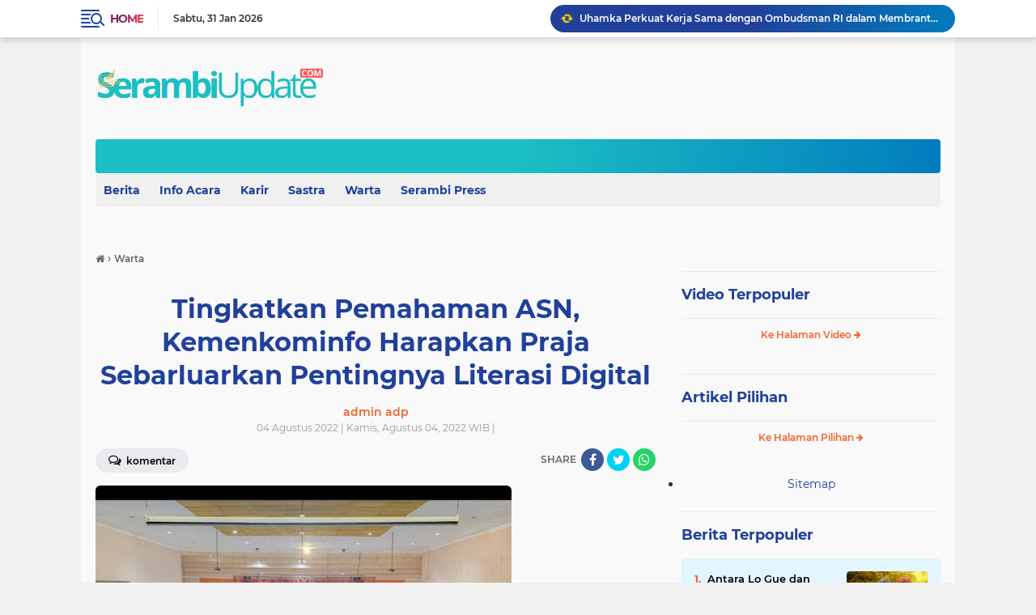

--- FILE ---
content_type: text/html; charset=utf-8
request_url: https://www.google.com/recaptcha/api2/aframe
body_size: 265
content:
<!DOCTYPE HTML><html><head><meta http-equiv="content-type" content="text/html; charset=UTF-8"></head><body><script nonce="2kd1ahHytIaf91EzuvPzVA">/** Anti-fraud and anti-abuse applications only. See google.com/recaptcha */ try{var clients={'sodar':'https://pagead2.googlesyndication.com/pagead/sodar?'};window.addEventListener("message",function(a){try{if(a.source===window.parent){var b=JSON.parse(a.data);var c=clients[b['id']];if(c){var d=document.createElement('img');d.src=c+b['params']+'&rc='+(localStorage.getItem("rc::a")?sessionStorage.getItem("rc::b"):"");window.document.body.appendChild(d);sessionStorage.setItem("rc::e",parseInt(sessionStorage.getItem("rc::e")||0)+1);localStorage.setItem("rc::h",'1769903877588');}}}catch(b){}});window.parent.postMessage("_grecaptcha_ready", "*");}catch(b){}</script></body></html>

--- FILE ---
content_type: text/javascript; charset=UTF-8
request_url: https://www.serambiupdate.com/feeds/posts/default?alt=json-in-script&max-results=10&callback=jQuery2240035412190874050786_1769903874197&_=1769903874198
body_size: 13314
content:
// API callback
jQuery2240035412190874050786_1769903874197({"version":"1.0","encoding":"UTF-8","feed":{"xmlns":"http://www.w3.org/2005/Atom","xmlns$openSearch":"http://a9.com/-/spec/opensearchrss/1.0/","xmlns$blogger":"http://schemas.google.com/blogger/2008","xmlns$georss":"http://www.georss.org/georss","xmlns$gd":"http://schemas.google.com/g/2005","xmlns$thr":"http://purl.org/syndication/thread/1.0","id":{"$t":"tag:blogger.com,1999:blog-2440283916733505903"},"updated":{"$t":"2026-01-30T19:22:55.423+07:00"},"category":[{"term":"Warta"},{"term":"Opini"},{"term":"Sastra"},{"term":"berita"},{"term":"Info Acara"},{"term":"Karir"},{"term":"puisi"},{"term":"Artikel"},{"term":"Beasiswa"},{"term":"Muslim"},{"term":"cerpen"},{"term":"Ulasan"},{"term":"Muslimah"},{"term":"Acara"}],"title":{"type":"text","$t":"SerambiUpdate"},"subtitle":{"type":"html","$t":"Berita Uptodate"},"link":[{"rel":"http://schemas.google.com/g/2005#feed","type":"application/atom+xml","href":"https:\/\/www.serambiupdate.com\/feeds\/posts\/default"},{"rel":"self","type":"application/atom+xml","href":"https:\/\/www.blogger.com\/feeds\/2440283916733505903\/posts\/default?alt=json-in-script\u0026max-results=10"},{"rel":"alternate","type":"text/html","href":"https:\/\/www.serambiupdate.com\/"},{"rel":"hub","href":"http://pubsubhubbub.appspot.com/"},{"rel":"next","type":"application/atom+xml","href":"https:\/\/www.blogger.com\/feeds\/2440283916733505903\/posts\/default?alt=json-in-script\u0026start-index=11\u0026max-results=10"}],"author":[{"name":{"$t":"Serambiupdate.com"},"uri":{"$t":"http:\/\/www.blogger.com\/profile\/00721684935935346880"},"email":{"$t":"noreply@blogger.com"},"gd$image":{"rel":"http://schemas.google.com/g/2005#thumbnail","width":"16","height":"16","src":"https:\/\/img1.blogblog.com\/img\/b16-rounded.gif"}}],"generator":{"version":"7.00","uri":"http://www.blogger.com","$t":"Blogger"},"openSearch$totalResults":{"$t":"6194"},"openSearch$startIndex":{"$t":"1"},"openSearch$itemsPerPage":{"$t":"10"},"entry":[{"id":{"$t":"tag:blogger.com,1999:blog-2440283916733505903.post-8704331575629274722"},"published":{"$t":"2026-01-30T19:14:00.002+07:00"},"updated":{"$t":"2026-01-30T19:14:48.448+07:00"},"category":[{"scheme":"http://www.blogger.com/atom/ns#","term":"Warta"}],"title":{"type":"text","$t":"Uhamka Perkuat Kerja Sama dengan Ombudsman RI dalam Membrantas Mal Administrasi"},"content":{"type":"html","$t":"\u003Cb\u003E\u003Cdiv class=\"separator\" style=\"clear: both; text-align: center;\"\u003E\u003Ca href=\"https:\/\/blogger.googleusercontent.com\/img\/b\/R29vZ2xl\/AVvXsEhbzwpdT-vdGQNCSTMY3VTm__cMoTFSCYeMoNEpdNJkuka_HddiS4yH0pYleaZYP3dYVPY8q4m3S3aykj5j2Fx-ydsIOuNpCsr2M_v5ChYcpCiblNpqVo3WnKogbXu-0cDU6p0OKymXDJc4Jp-IN428KsHEOL464JP9yO6iTS1D1ISUAm_QC0ArECtmGHQ\/s2000\/0B.JPG\" imageanchor=\"1\" style=\"margin-left: 1em; margin-right: 1em;\"\u003E\u003Cimg border=\"0\" data-original-height=\"1333\" data-original-width=\"2000\" height=\"426\" src=\"https:\/\/blogger.googleusercontent.com\/img\/b\/R29vZ2xl\/AVvXsEhbzwpdT-vdGQNCSTMY3VTm__cMoTFSCYeMoNEpdNJkuka_HddiS4yH0pYleaZYP3dYVPY8q4m3S3aykj5j2Fx-ydsIOuNpCsr2M_v5ChYcpCiblNpqVo3WnKogbXu-0cDU6p0OKymXDJc4Jp-IN428KsHEOL464JP9yO6iTS1D1ISUAm_QC0ArECtmGHQ\/w640-h426\/0B.JPG\" width=\"640\" \/\u003E\u003C\/a\u003E\u003C\/div\u003E\u003Cbr \/\u003ESerambiupdate.com -\u0026nbsp;\u003C\/b\u003EUniversitas Muhammadiyah Prof. DR. HAMKA (\u003Ca href=\"https:\/\/pmb.uhamka.ac.id\/\"\u003EUhamka\u003C\/a\u003E) memperkuat jejaring kolaborasi\nnasional dengan penandatanganan \u003Ci\u003EMemorandum of Understanding\u003C\/i\u003E (MoU) dan\nNota Kesepakatan Kerja Sama dengan Ombudsman RI di Ruang Sidang I, FEB Uhamka,\nJumat (30\/1).\u003Cp class=\"MsoNormal\"\u003E\u003Co:p\u003E\u0026nbsp;\u003C\/o:p\u003E\u003C\/p\u003E\n\n\u003Cp class=\"MsoNormal\"\u003EPenandatanganan MoU dengan Ombudsman RI, merupakan tindak\nlanjut kerja sama kedepannya yang sebelumnya telah diimplementasikan dengan\nFakultas Hukum (FH) Uhamka, melalui kegiatan-kegiatan kolaborasi dan kerja sama\ndi bidang akademik, sebagai bentuk ikhtiar dalam mewujudkan SDGs 16 Perdamaian,\nKeadilan dan Kelembaan Tangguh dan SDGs 17 Kemitraan untuk Mencapai Tujuan.\u003Co:p\u003E\u003C\/o:p\u003E\u003C\/p\u003E\n\n\u003Cp class=\"MsoNormal\"\u003E\u003Co:p\u003E\u0026nbsp;\u003C\/o:p\u003E\u003C\/p\u003E\n\n\u003Cp class=\"MsoNormal\"\u003EAgenda dihadiri oleh Prof. Gunawan Suryoputro selaku Rektor\nUhamka, Mokhammad Najih selaku Ketua Lembaga Ombudsman RI, Muhammad Dwifajri\nselaku Wakil Rektor IV Uhamka, Bisman Bhaktiar selaku Dekan FH Uhamka, Akbar\nNadjar Hendra selaku Kepala Lembaga Perangkingan, Kerja Sama dan Urusan\nInternasional (LPK) Uhamka, dan jajaran anggota dari LPK Uhamka, FH Uhamka dan\nLembaga Ombudsman RI yang hadir.\u003Co:p\u003E\u003C\/o:p\u003E\u003C\/p\u003E\n\n\u003Cp class=\"MsoNormal\"\u003E\u003Co:p\u003E\u0026nbsp;\u003C\/o:p\u003E\u003C\/p\u003E\n\n\u003Cp class=\"MsoNormal\"\u003EMuhammad Dwifajri selaku Wakil Rektor IV Uhamka menyampaikan\nbahwa MoU dengab Ombudsman RI, merupakan tindak lanjut lebih luas untuk kerja\nsama yang akan dilakukan bersama Uhamka, terutama dalam memberantas praktik mal\nadministrasi.\u003Co:p\u003E\u003C\/o:p\u003E\u003C\/p\u003E\n\n\u003Cp class=\"MsoNormal\"\u003E\u003Co:p\u003E\u0026nbsp;\u003C\/o:p\u003E\u003C\/p\u003E\n\n\u003Cp class=\"MsoNormal\"\u003E\"Uhamka sangat menyambut baik, tindak lanjut kerja sama\ndengan Ombudsman RI yang kini masuk ke tahap MoU, untuk implementasi kerja sama\nyang lebih konkret dan luas lagi, terutama dalam memperkuat wawasan mahasiswa\ndan masyarakat untuk melawan praktik-praktik mal administrasi yang akhir-akhir\nini marak di masyarakat umum,\" ucap Dwifajri.\u003Co:p\u003E\u003C\/o:p\u003E\u003C\/p\u003E\n\n\u003Cp class=\"MsoNormal\"\u003E\u003Co:p\u003E\u0026nbsp;\u003C\/o:p\u003E\u003C\/p\u003E\n\n\u003Cp class=\"MsoNormal\"\u003EDilain pihak, Mokhammad Najih sekaku ketua lembaga Ombudsman\nRI menyampaikan bahwa Uhamka sebagai salah satu perguruan tinggi yang unggul,\nmerupakan mitra yang strategis dalam memperkenalkan Ombudsman RI kepada\nmasyarakat, terutama Uhamka yang sudah punya Fakultas Hukum.\u003Co:p\u003E\u003C\/o:p\u003E\u003C\/p\u003E\n\n\u003Cp class=\"MsoNormal\"\u003E\u003Co:p\u003E\u0026nbsp;\u003C\/o:p\u003E\u003C\/p\u003E\n\n\u003Cp class=\"MsoNormal\"\u003E\"Lingkungan Perguruan Tinggi merupakan mitra strategis\ndalam kerja sama ini, karena memiliki implementasi Catur Dharma dan institusi\nyang berhubungan langsung dengan masyarakat, salah satunya Uhamka yang\nmerupakan perguruan tinggi unggul dan memiliki relevansi yang kuat, melalui\nFakultas Hukum-nya,\"\u003Co:p\u003E\u003C\/o:p\u003E\u003C\/p\u003E\n\n\u003Cp class=\"MsoNormal\"\u003E\u003Co:p\u003E\u0026nbsp;\u003C\/o:p\u003E\u003C\/p\u003E\n\n\u003Cp class=\"MsoNormal\"\u003ESelanjutnya, Bisman Bhaktiar selaku Dekan FH Uhamka\nmenyampaikan bahwa kerja sama dengan Ombudsman RI sebelumnya sudah\nterimplementasikan dengan baik, dan melalui MoU ini, maka bidang kerja sama\nakan diperluas lagi kedepannya.\u003Co:p\u003E\u003C\/o:p\u003E\u003C\/p\u003E\n\n\u003Cp class=\"MsoNormal\"\u003E\u003Co:p\u003E\u0026nbsp;\u003C\/o:p\u003E\u003C\/p\u003E\n\n\u003Cp class=\"MsoNormal\"\u003E\"Sebelum MoU ini ditandatangani, FH Uhamka telah\nmengimplementasikan bidang-bidang kerja sama dengan Ombudsman RI, melalui\nseminar, edukasi dan salah satunya adalah pelatihan di Ombudsman RI untuk\nmengikuti pelatihan di Sekolah Anti Mal Administrasi Ombudsman RI. MoU ini\nmerupakab nota kesepakatan untuk implementasi kerja sama lebih lanjut\nkedepannya,\" pungkas Bisman.\u003Co:p\u003E\u003C\/o:p\u003E\u003C\/p\u003E\n\n\u003Cp class=\"MsoNormal\"\u003E\u003Co:p\u003E\u0026nbsp;\u003C\/o:p\u003E\u003C\/p\u003E\n\n\u003Cp class=\"MsoNormal\"\u003EBuat kamu yang penasaran dengan keunggulan\nfasilitas-fasilitas Uhamka dan program-program studinya sudah terakreditasi\nUnggul, Kampus dengan taraf kurikulum Internasional yaitu Kurikulum Outcome\nBased Education (OBE), dan penawaran beasiswa serta potongan biaya kuliah\nmenarik hingga 45%, kamu bisa cek dan daftarkan dirimu secara langsung di link \u003Ca href=\"https:\/\/pmb.uhamka.ac.id\/\"\u003Ehttps:\/\/pmb.uhamka.ac.id\/\u003C\/a\u003E dan kamu bisa\nkuliah mulai dari harga 680 ribu per bulan dan total dana beasiswa yang\nditawarkan Uhamka sebesar 40 miliar.\u003Co:p\u003E\u003C\/o:p\u003E\u003C\/p\u003E"},"link":[{"rel":"edit","type":"application/atom+xml","href":"https:\/\/www.blogger.com\/feeds\/2440283916733505903\/posts\/default\/8704331575629274722"},{"rel":"self","type":"application/atom+xml","href":"https:\/\/www.blogger.com\/feeds\/2440283916733505903\/posts\/default\/8704331575629274722"},{"rel":"alternate","type":"text/html","href":"https:\/\/www.serambiupdate.com\/2026\/01\/uhamka-perkuat-kerja-sama-dengan.html","title":"Uhamka Perkuat Kerja Sama dengan Ombudsman RI dalam Membrantas Mal Administrasi"}],"author":[{"name":{"$t":"Unknown"},"email":{"$t":"noreply@blogger.com"},"gd$image":{"rel":"http://schemas.google.com/g/2005#thumbnail","width":"16","height":"16","src":"https:\/\/img1.blogblog.com\/img\/b16-rounded.gif"}}],"media$thumbnail":{"xmlns$media":"http://search.yahoo.com/mrss/","url":"https:\/\/blogger.googleusercontent.com\/img\/b\/R29vZ2xl\/AVvXsEhbzwpdT-vdGQNCSTMY3VTm__cMoTFSCYeMoNEpdNJkuka_HddiS4yH0pYleaZYP3dYVPY8q4m3S3aykj5j2Fx-ydsIOuNpCsr2M_v5ChYcpCiblNpqVo3WnKogbXu-0cDU6p0OKymXDJc4Jp-IN428KsHEOL464JP9yO6iTS1D1ISUAm_QC0ArECtmGHQ\/s72-w640-h426-c\/0B.JPG","height":"72","width":"72"}},{"id":{"$t":"tag:blogger.com,1999:blog-2440283916733505903.post-485486444104929926"},"published":{"$t":"2026-01-29T22:11:00.003+07:00"},"updated":{"$t":"2026-01-29T22:11:49.083+07:00"},"category":[{"scheme":"http://www.blogger.com/atom/ns#","term":"Warta"}],"title":{"type":"text","$t":"FK Uhamka Perluas Jejaring Internasional dengan 3 Universitas di Jepang"},"content":{"type":"html","$t":"\u003Cdiv\u003E\u003Cb\u003E\u003Cdiv class=\"separator\" style=\"clear: both; text-align: center;\"\u003E\u003Ca href=\"https:\/\/blogger.googleusercontent.com\/img\/b\/R29vZ2xl\/AVvXsEg86Me4JBQyWsHn_telQ_okf3lbJlK0ZMgDp-869HBquiVUrDucKIM8CwrCgIcN0wfy2jQ5aTJS_hnO3svQB-DBR1jwmoC4NU9gmDkvD17iuwMYnIE6QMRj-xO13BIPxMkibEvRuZyQfpCZC0dfWBZOTExe4sFXR23sSh2C_FYwmwNbPGRCL4AVoKso740\/s352\/0B.JPG\" imageanchor=\"1\" style=\"margin-left: 1em; margin-right: 1em;\"\u003E\u003Cimg border=\"0\" data-original-height=\"265\" data-original-width=\"352\" height=\"482\" src=\"https:\/\/blogger.googleusercontent.com\/img\/b\/R29vZ2xl\/AVvXsEg86Me4JBQyWsHn_telQ_okf3lbJlK0ZMgDp-869HBquiVUrDucKIM8CwrCgIcN0wfy2jQ5aTJS_hnO3svQB-DBR1jwmoC4NU9gmDkvD17iuwMYnIE6QMRj-xO13BIPxMkibEvRuZyQfpCZC0dfWBZOTExe4sFXR23sSh2C_FYwmwNbPGRCL4AVoKso740\/w640-h482\/0B.JPG\" width=\"640\" \/\u003E\u003C\/a\u003E\u003C\/div\u003E\u003Cbr \/\u003ESerambiupdate.com -\u0026nbsp;\u003C\/b\u003EFakultas Kedokteran (FK) Universitas Muhammadiyah Prof. DR.\nHAMKA (\u003Ca href=\"https:\/\/pmb.uhamka.ac.id\/\"\u003EUhamka\u003C\/a\u003E) mengadakan kunjungan ke\n3 universitas terkemuka di Jepang dalam rangka memperluas dan memperkuat\njaringan kerja sama Internasional, pada 19 – 23 Januari 2026.\u003C\/div\u003E\n\n\u003Cp class=\"MsoNormal\"\u003E\u003Cspan style=\"mso-spacerun: yes;\"\u003E\u0026nbsp;\u003C\/span\u003E\u003Co:p\u003E\u003C\/o:p\u003E\u003C\/p\u003E\n\n\u003Cp class=\"MsoNormal\"\u003EKunjungan tiga universitas di Jepang meliputi Institute of\nMedicine Tsukuba University, Jichi Medical University, dan Kochi University,\nsebagai ikhtiar Uhamka dalam mewujudkan poin SDGs 4 Pendidikan Berkualitas dan\nSDGs 17 Kemitraan Untuk Mencapai Tujuan, dalam bidang Pendidikan Kedokteran\nmelalui kolaborasi penelitian dan akademik lewat tanda tangan dalam perjanjian\nkomitmen kerja sama antar institusi.\u003Co:p\u003E\u003C\/o:p\u003E\u003C\/p\u003E\n\n\u003Cp class=\"MsoNormal\"\u003E\u003Cspan style=\"mso-spacerun: yes;\"\u003E\u0026nbsp;\u003C\/span\u003E\u003Co:p\u003E\u003C\/o:p\u003E\u003C\/p\u003E\n\n\u003Cp class=\"MsoNormal\"\u003EDalam kegiatan kunjungan ini, Delegasi Uhamka yang hadir\nmencakup Prof. Abdurrahman A Ghani selaku Sekretaris Sekolah Pascasarjana (SPs)\nUhamka, dr. Wawang S. Sukarya selaku Dekan FK Uhamka, dr. Irena Ujianti selaku\nWakil Dekan III FK Uhamka, dr. Leli Hesti Indriyati selaku \u003Ci\u003ELiaison Officer\u003C\/i\u003E\ndari FK Uhamka, dan para delegasi dari tiga universitas di Jepang yaitu Prof.\nSatoru Takahashi dari Institute of Medicine Tsukuba University, Prof. Nagai\nRyozo dari Jichi Medical University, dan Prof. Ukeda Hiroyuki dari Presiden\nKochi University.\u003Co:p\u003E\u003C\/o:p\u003E\u003C\/p\u003E\n\n\u003Cp class=\"MsoNormal\"\u003E\u003Cspan style=\"mso-spacerun: yes;\"\u003E\u0026nbsp;\u003C\/span\u003E\u003Co:p\u003E\u003C\/o:p\u003E\u003C\/p\u003E\n\n\u003Cp class=\"MsoNormal\"\u003Edr. Wawang S Sukarya selaku Dekan FK Uhamka menyampaikan\nbahwa kunjungan ini merupakan langkah strategis FK Uhamka dalam memperluas\njejaring internasional dan juga sebagai sarana diskusi ilmu.\u003Co:p\u003E\u003C\/o:p\u003E\u003C\/p\u003E\n\n\u003Cp class=\"MsoNormal\"\u003E\u003Co:p\u003E\u0026nbsp;\u003C\/o:p\u003E\u003C\/p\u003E\n\n\u003Cp class=\"MsoNormal\"\u003E\u003Cspan style=\"mso-spacerun: yes;\"\u003E\u0026nbsp;\u003C\/span\u003E“Kunjungan ini\nmerupakan langkah strategis FK Uhamka dalam memperluas jaringan Internasional,\nmelalui kerja sama dengan beberapa universitas di Jepang, sekaligus sebagai\nsarana kita dalam mempelajari lebih lanjut mengenai kurikulum-kurikulum dan\nfasilitas yang diterapkan di institusi tersebut, agar bisa diterapkan di FK\nUhamka kedepan,” ucap dr. Wawang.\u003Co:p\u003E\u003C\/o:p\u003E\u003C\/p\u003E\n\n\u003Cp class=\"MsoNormal\"\u003E\u003Cspan style=\"mso-spacerun: yes;\"\u003E\u0026nbsp;\u003C\/span\u003E\u003Co:p\u003E\u003C\/o:p\u003E\u003C\/p\u003E\n\n\u003Cp class=\"MsoNormal\"\u003EBuat kamu yang penasaran dengan keunggulan\nfasilitas-fasilitas Uhamka dan program-program studinya sudah terakreditasi\nUnggul, Kampus dengan taraf kurikulum Internasional yaitu Kurikulum Outcome\nBased Education (OBE), dan penawaran beasiswa serta potongan biaya kuliah\nmenarik hingga 45%, kamu bisa cek dan daftarkan dirimu secara langsung di link \u003Ca href=\"https:\/\/pmb.uhamka.ac.id\/\"\u003Ehttps:\/\/pmb.uhamka.ac.id\/\u003C\/a\u003E dan kamu bisa\nkuliah mulai dari harga 680 ribu per bulan dan total dana beasiswa yang\nditawarkan Uhamka sebesar 40 miliar.\u003Co:p\u003E\u003C\/o:p\u003E\u003C\/p\u003E"},"link":[{"rel":"edit","type":"application/atom+xml","href":"https:\/\/www.blogger.com\/feeds\/2440283916733505903\/posts\/default\/485486444104929926"},{"rel":"self","type":"application/atom+xml","href":"https:\/\/www.blogger.com\/feeds\/2440283916733505903\/posts\/default\/485486444104929926"},{"rel":"alternate","type":"text/html","href":"https:\/\/www.serambiupdate.com\/2026\/01\/fk-uhamka-perluas-jejaring.html","title":"FK Uhamka Perluas Jejaring Internasional dengan 3 Universitas di Jepang"}],"author":[{"name":{"$t":"Unknown"},"email":{"$t":"noreply@blogger.com"},"gd$image":{"rel":"http://schemas.google.com/g/2005#thumbnail","width":"16","height":"16","src":"https:\/\/img1.blogblog.com\/img\/b16-rounded.gif"}}],"media$thumbnail":{"xmlns$media":"http://search.yahoo.com/mrss/","url":"https:\/\/blogger.googleusercontent.com\/img\/b\/R29vZ2xl\/AVvXsEg86Me4JBQyWsHn_telQ_okf3lbJlK0ZMgDp-869HBquiVUrDucKIM8CwrCgIcN0wfy2jQ5aTJS_hnO3svQB-DBR1jwmoC4NU9gmDkvD17iuwMYnIE6QMRj-xO13BIPxMkibEvRuZyQfpCZC0dfWBZOTExe4sFXR23sSh2C_FYwmwNbPGRCL4AVoKso740\/s72-w640-h482-c\/0B.JPG","height":"72","width":"72"}},{"id":{"$t":"tag:blogger.com,1999:blog-2440283916733505903.post-4849892460204780497"},"published":{"$t":"2026-01-29T14:37:00.001+07:00"},"updated":{"$t":"2026-01-29T14:37:02.379+07:00"},"category":[{"scheme":"http://www.blogger.com/atom/ns#","term":"Warta"}],"title":{"type":"text","$t":"Uhamka Kukuhkan Prof. Sintha sebagai Guru Besar Ilmu Manajemen Pendidikan"},"content":{"type":"html","$t":"\u003Cb\u003E\u003Cdiv class=\"separator\" style=\"clear: both; text-align: center;\"\u003E\u003Ca href=\"https:\/\/blogger.googleusercontent.com\/img\/b\/R29vZ2xl\/AVvXsEhFNmeosB2AH1Bh3GchBoXs-SQ6VLFcCPRqZ-D3UcrJJE3ObsgqbWB9NYMvR_dM79DldOJVP78paL5tvMG3dj6ZlVK4S2B2hsg8Bp1SvQOjU5VKbXnjBDWva1LFaBc1eJt4Pv9XtOYqgDJ467a5OGvtKKxM4LnSoGxu_6mr1HD8_KLGxDHwB5RNMcVt6Ls\/s2000\/0B.JPG\" style=\"margin-left: 1em; margin-right: 1em;\"\u003E\u003Cimg border=\"0\" data-original-height=\"1333\" data-original-width=\"2000\" height=\"426\" src=\"https:\/\/blogger.googleusercontent.com\/img\/b\/R29vZ2xl\/AVvXsEhFNmeosB2AH1Bh3GchBoXs-SQ6VLFcCPRqZ-D3UcrJJE3ObsgqbWB9NYMvR_dM79DldOJVP78paL5tvMG3dj6ZlVK4S2B2hsg8Bp1SvQOjU5VKbXnjBDWva1LFaBc1eJt4Pv9XtOYqgDJ467a5OGvtKKxM4LnSoGxu_6mr1HD8_KLGxDHwB5RNMcVt6Ls\/w640-h426\/0B.JPG\" width=\"640\" \/\u003E\u003C\/a\u003E\u003C\/div\u003E\u003Cbr \/\u003ESerambiupdate.com -\u0026nbsp;\u003C\/b\u003E\u003Cspan style=\"font-family: \u0026quot;Times New Roman\u0026quot;, serif; font-size: 12pt; text-align: justify;\"\u003EUniversitas Muhammadiyah Prof. DR. HAMKA (\u003C\/span\u003E\u003Ca href=\"https:\/\/pmb.uhamka.ac.id\/\" style=\"font-family: \u0026quot;Times New Roman\u0026quot;, serif; font-size: 12pt; text-align: justify;\"\u003EUhamka\u003C\/a\u003E\u003Cspan style=\"font-family: \u0026quot;Times New Roman\u0026quot;, serif; font-size: 12pt; text-align: justify;\"\u003E) mengukuhkan Prof. Dr. Ir. Sintha Wahjusaputri, M.M. sebagai profesor dalam bidang pendidikan Manajemen Pendidikan, Kamis (29\/1).\u003C\/span\u003E\u003Cp class=\"MsoNormal\" style=\"text-align: justify;\"\u003E\u003Cspan style=\"font-family: \u0026quot;Times New Roman\u0026quot;,serif; font-size: 12pt; line-height: 17.12px;\"\u003EPengukuhan tersebut digelar di Aula A.R Fachruddin FEB Uhamka, dan ditandai dengan penyampaian pidato ilmiah berjudul “Ketahanan Pendidikan Vokasi di Era Disrupsi Industri 4.0, Merespons Turbulensi melalui Adaptasi dan Inovasi”.\u003Co:p\u003E\u003C\/o:p\u003E\u003C\/span\u003E\u003C\/p\u003E\u003Cp class=\"MsoNormal\" style=\"text-align: justify;\"\u003E\u003Cspan style=\"font-family: \u0026quot;Times New Roman\u0026quot;,serif; font-size: 12pt; line-height: 17.12px;\"\u003EPengukuhan yang berlansung dengan khidmat ini dihadiri oleh Prof. Dadan Kahmad Ketua BPH Uhamka, Prof. Sudarnoto Sekretaris BPH Uhamka, Prof. Gunawan Suryoputro Rektor Uhamka, Anisia Kumala Wakil Rektor I, Desvian Bandarsyah Wakil Rekotr II, Prof. Nani Solihati Wakil Rektor III, Muhammad Dwifajri Wakil Rektor IV, serta sejumlah Civitas Akademika Uhamka.\u003Co:p\u003E\u003C\/o:p\u003E\u003C\/span\u003E\u003C\/p\u003E\u003Cp class=\"MsoNormal\" style=\"text-align: justify;\"\u003E\u003Cspan style=\"font-family: \u0026quot;Times New Roman\u0026quot;,serif; font-size: 12pt; line-height: 17.12px;\"\u003ETurut hadir pula, Prof. Armai Arief Majelis Diktilitbang PP Muhammadiyah, Prof. Bunyamin Wakil Ketua PWM DKI Jakarta, sejumlah Rektor dari Perguruan Tinggi Muhammadiyah ‘Aisyiyah sejumlah wilayah.\u003Co:p\u003E\u003C\/o:p\u003E\u003C\/span\u003E\u003C\/p\u003E\u003Cp class=\"MsoNormal\" style=\"text-align: justify;\"\u003E\u003Cspan style=\"font-family: \u0026quot;Times New Roman\u0026quot;,serif; font-size: 12pt; line-height: 17.12px;\"\u003ERektor Uhamka, Prof. Gunawan menyampaikan bahwa Prof. Sintha aktif meningkatkan kompetensi lulusan melalui berbagai hibah riset, keterlibatan dalam penelitian LLDIKTI, serta pengembangan model\u0026nbsp;\u003Ci\u003Eteaching factory\u003C\/i\u003E\u0026nbsp;yang relevan dengan kebutuhan dunia kerja saat ini.\u003Co:p\u003E\u003C\/o:p\u003E\u003C\/span\u003E\u003C\/p\u003E\u003Cp class=\"MsoNormal\" style=\"text-align: justify;\"\u003E\u003Cspan style=\"font-family: \u0026quot;Times New Roman\u0026quot;,serif; font-size: 12pt; line-height: 17.12px;\"\u003E“Sebagai guru besar ke-24, kami berharap Prof. Sintha terus aktif dan produktif, karena jabatan guru besar adalah amanah nasional dan pengabdian merupakan bagian dari ibadah keilmuan.” Harapnya.\u003Co:p\u003E\u003C\/o:p\u003E\u003C\/span\u003E\u003C\/p\u003E\u003Cp class=\"MsoNormal\" style=\"text-align: justify;\"\u003E\u003Cspan style=\"font-family: \u0026quot;Times New Roman\u0026quot;,serif; font-size: 12pt; line-height: 17.12px;\"\u003EProf. Armai Arief selaku Anggota Majelis Diktilitbang PP Muhammadiyah menyampaikan peran penting Prof. Sintha Wahjusaputri sebagai Guru Besar Visioner di bidang Ilmu Manajemen Pendidikan, untuk kemajuan pendidikan dunia.\u003Co:p\u003E\u003C\/o:p\u003E\u003C\/span\u003E\u003C\/p\u003E\u003Cp class=\"MsoNormal\" style=\"text-align: justify;\"\u003E\u003Cspan style=\"font-family: \u0026quot;Times New Roman\u0026quot;,serif; font-size: 12pt; line-height: 17.12px;\"\u003E\"Peran Prof. Sintha sangatlah penting sebagai seorang guru besar di bidang Ilmu Manajemen Pendidikan, yang sangat penting untuk diimplementasikan, tidak hanya di Uhamka, namun juga untuk pendidikan tinggi sebagai pemikir yang visioner,\" ucap Prof. Armai.\u003Co:p\u003E\u003C\/o:p\u003E\u003C\/span\u003E\u003C\/p\u003E\u003Cp class=\"MsoNormal\" style=\"text-align: justify;\"\u003E\u003Cspan style=\"font-family: \u0026quot;Times New Roman\u0026quot;,serif; font-size: 12pt; line-height: 17.12px;\"\u003EDengan ini, pengukuhan Prof. Sintha Wahjusaputri sebagai Guru Besar Bidang Ilmu Manajemen Pendidikan dimaknai sebagai upaya membangun tata kelola pendidikan yang strategis dan berkemajuan, sekaligus mendukung terwujudnya SDGs 4 Pendidikan Berkualitas.\u003Co:p\u003E\u003C\/o:p\u003E\u003C\/span\u003E\u003C\/p\u003E\u003Cp class=\"MsoNormal\" style=\"text-align: justify;\"\u003E\u003Cspan style=\"font-family: \u0026quot;Times New Roman\u0026quot;,serif; font-size: 12pt; line-height: 17.12px;\"\u003EBuat kamu yang penasaran dengan keunggulan fasilitas-fasilitas Uhamka dan program-program studinya sudah terakreditasi Unggul, Kampus dengan taraf kurikulum Internasional yaitu Kurikulum Outcome Based Education (OBE), dan penawaran beasiswa serta potongan biaya kuliah menarik hingga 45%, kamu bisa cek dan daftarkan dirimu secara langsung di link\u0026nbsp;\u003C\/span\u003E\u003Cspan style=\"font-family: \u0026quot;Times New Roman\u0026quot;,serif;\"\u003E\u003Ca href=\"https:\/\/pmb.uhamka.ac.id\/\"\u003E\u003Cspan style=\"font-size: 12pt; line-height: 17.12px;\"\u003Ehttps:\/\/pmb.uhamka.ac.id\/\u003C\/span\u003E\u003C\/a\u003E\u003C\/span\u003E\u003Cspan style=\"font-family: \u0026quot;Times New Roman\u0026quot;,serif; font-size: 12pt; line-height: 17.12px;\"\u003E\u0026nbsp;dan kamu bisa kuliah mulai dari harga 680 ribu per bulan dan total dana beasiswa yang ditawarkan Uhamka sebesar 40 miliar.\u003C\/span\u003E\u003C\/p\u003E"},"link":[{"rel":"edit","type":"application/atom+xml","href":"https:\/\/www.blogger.com\/feeds\/2440283916733505903\/posts\/default\/4849892460204780497"},{"rel":"self","type":"application/atom+xml","href":"https:\/\/www.blogger.com\/feeds\/2440283916733505903\/posts\/default\/4849892460204780497"},{"rel":"alternate","type":"text/html","href":"https:\/\/www.serambiupdate.com\/2026\/01\/uhamka-kukuhkan-prof-sintha-sebagai.html","title":"Uhamka Kukuhkan Prof. Sintha sebagai Guru Besar Ilmu Manajemen Pendidikan"}],"author":[{"name":{"$t":"Unknown"},"email":{"$t":"noreply@blogger.com"},"gd$image":{"rel":"http://schemas.google.com/g/2005#thumbnail","width":"16","height":"16","src":"https:\/\/img1.blogblog.com\/img\/b16-rounded.gif"}}],"media$thumbnail":{"xmlns$media":"http://search.yahoo.com/mrss/","url":"https:\/\/blogger.googleusercontent.com\/img\/b\/R29vZ2xl\/AVvXsEhFNmeosB2AH1Bh3GchBoXs-SQ6VLFcCPRqZ-D3UcrJJE3ObsgqbWB9NYMvR_dM79DldOJVP78paL5tvMG3dj6ZlVK4S2B2hsg8Bp1SvQOjU5VKbXnjBDWva1LFaBc1eJt4Pv9XtOYqgDJ467a5OGvtKKxM4LnSoGxu_6mr1HD8_KLGxDHwB5RNMcVt6Ls\/s72-w640-h426-c\/0B.JPG","height":"72","width":"72"}},{"id":{"$t":"tag:blogger.com,1999:blog-2440283916733505903.post-5643184671090645549"},"published":{"$t":"2026-01-28T16:19:00.000+07:00"},"updated":{"$t":"2026-01-28T16:19:37.128+07:00"},"category":[{"scheme":"http://www.blogger.com/atom/ns#","term":"Warta"}],"title":{"type":"text","$t":"Sekolah Rakyat Jadi Ruang Pengembangan Potensi dan Calon Pemimpin Bangsa"},"content":{"type":"html","$t":"\u003Cp\u003E\u0026nbsp;\u003Cb style=\"text-align: center;\"\u003E\u003Ca href=\"https:\/\/blogger.googleusercontent.com\/img\/b\/R29vZ2xl\/AVvXsEhx77fUNTfj6rQ8x8cR-LE4mOoZ4tm3D4kIvTSIktg_mV8mccsyeHlqarrHxmZ32UHoPjBmO46JeXJrobYuY1i-ysJ1EvNyM3tnX9pscS9cA7sGbcZwG3QxfFBCyYMmNg4JqyqQDI8BAtgZFHNJV4vcBiJELTlOkTAijVbmuMddyG_Sy67I_BGQwwYSgCXq\/s1080\/28jan261.jpg\" imageanchor=\"1\" style=\"margin-left: 1em; margin-right: 1em;\"\u003E\u003Cimg border=\"0\" data-original-height=\"653\" data-original-width=\"1080\" height=\"386\" src=\"https:\/\/blogger.googleusercontent.com\/img\/b\/R29vZ2xl\/AVvXsEhx77fUNTfj6rQ8x8cR-LE4mOoZ4tm3D4kIvTSIktg_mV8mccsyeHlqarrHxmZ32UHoPjBmO46JeXJrobYuY1i-ysJ1EvNyM3tnX9pscS9cA7sGbcZwG3QxfFBCyYMmNg4JqyqQDI8BAtgZFHNJV4vcBiJELTlOkTAijVbmuMddyG_Sy67I_BGQwwYSgCXq\/w640-h386\/28jan261.jpg\" width=\"640\" \/\u003E\u003C\/a\u003E\u003C\/b\u003E\u003C\/p\u003E\u003Cp\u003E\u003Cb\u003E\u003C\/b\u003E\u003C\/p\u003E\u003Cb\u003E\u003Cbr \/\u003ESerambiupdate.com\u0026nbsp;\u003C\/b\u003E- Kementerian Pendidikan Dasar dan Menengah (Kemendikdasmen) menyatakan dukungan terhadap skema penyiapan dan pemenuhan guru\u0026nbsp;\u003Ca href=\"http:\/\/uhamka.ac.id\" target=\"_blank\"\u003ESekolah\u003C\/a\u003E\u0026nbsp;Rakyat.\u003Cp\u003E\u003C\/p\u003E\u003Cp class=\"MsoNormal\"\u003E\u003Co:p\u003E\u0026nbsp;\u003C\/o:p\u003E\u003C\/p\u003E\u003Cp class=\"MsoNormal\"\u003E“Kita bisa melihat bahwa Sekolah Rakyat terselenggara dengan baik serta memberi manfaat yang signifikan bagi peserta didik dari keluarga kurang mampu,” tutur Abdul Mu’ti.\u003Co:p\u003E\u003C\/o:p\u003E\u003C\/p\u003E\u003Cp class=\"MsoNormal\"\u003E\u003Co:p\u003E\u0026nbsp;\u003C\/o:p\u003E\u003C\/p\u003E\u003Cp class=\"MsoNormal\"\u003EAbdul Mu’ti\u0026nbsp;\u0026nbsp;selaku Menteri Pendidikan Dasar dan Menengah mengatakan, Sekolah Rakyat adalah keberanian negara mengubah nasib anak bangsa. Mendikdasmen pun memastikan bahwa secara akademik, Sekolah Rakyat telah berjalan sesuai dengan kurikulum yang disiapkan pemerintah.\u003Co:p\u003E\u003C\/o:p\u003E\u003C\/p\u003E\u003Cp class=\"MsoNormal\"\u003E\u003Co:p\u003E\u0026nbsp;\u003C\/o:p\u003E\u003C\/p\u003E\u003Cp class=\"MsoNormal\"\u003EIa menegaskan bahwa para guru yang mengajar di Sekolah Rakyat telah dibekali pelatihan khusus yang disesuaikan dengan penerapan kurikulum multi-entry dan multi-exit.\u003Co:p\u003E\u003C\/o:p\u003E\u003C\/p\u003E\u003Cp class=\"MsoNormal\"\u003E\u003Co:p\u003E\u0026nbsp;\u003C\/o:p\u003E\u003C\/p\u003E\u003Cp class=\"MsoNormal\"\u003EDengan demikian, proses pembelajaran di Sekolah Rakyat diharapkan dapat menjawab kebutuhan serta beragam latar belakang peserta didik. Kemendikdasmen turut mendukung penguatan kapasitas kepala sekolah dan guru melalui program pelatihan yang diselenggarakan bersama Kementerian Sosial. Kepala sekolah memperoleh pembekalan khusus, sedangkan sebagian besar guru lulusan Pendidikan Profesi Guru (PPG) siap ditugaskan untuk mendukung pelaksanaan Sekolah Rakyat.\u003Co:p\u003E\u003C\/o:p\u003E\u003C\/p\u003E\u003Cp class=\"MsoNormal\"\u003E\u003Co:p\u003E\u0026nbsp;\u003C\/o:p\u003E\u003C\/p\u003E\u003Cp class=\"MsoNormal\"\u003EMendikdasmen Abdul Mu’ti menyatakan bahwa Sekolah Rakyat berperan sebagai ruang pengembangan potensi bagi generasi muda.\u003Co:p\u003E\u003C\/o:p\u003E\u003C\/p\u003E\u003Cp class=\"MsoNormal\"\u003E\u003Co:p\u003E\u0026nbsp;\u003C\/o:p\u003E\u003C\/p\u003E\u003Cp class=\"MsoNormal\"\u003E“Sekolah ini menjadi ruang bagi generasi muda untuk tumbuh dan berkembang sebagai calon pemimpin bangsa yang unggul,” ujarnya.\u003Co:p\u003E\u003C\/o:p\u003E\u003C\/p\u003E\u003Cp class=\"MsoNormal\"\u003E\u003Co:p\u003E\u0026nbsp;\u003C\/o:p\u003E\u003C\/p\u003E\u003Cp class=\"MsoNormal\"\u003EProgram Sekolah Rakyat dibuat untuk anak-anak yang sempat terhenti pendidikannya, agar mereka bisa kembali mendapatkan hak belajar yang layak dan berkualitas.\u003Co:p\u003E\u003C\/o:p\u003E\u003C\/p\u003E\u003Cp class=\"MsoNormal\"\u003E\u003Co:p\u003E\u0026nbsp;\u003C\/o:p\u003E\u003C\/p\u003E\u003Cp class=\"MsoNormal\"\u003EKemendikdasmen dan kementerian terkait memastikan Sekolah Rakyat berjalan selaras dengan sekolah umum, dengan tujuan agar program ini berkelanjutan, inklusif, dan berkualitas.\u003Co:p\u003E\u003C\/o:p\u003E\u003C\/p\u003E\u003Cp class=\"MsoNormal\"\u003E\u003Co:p\u003E\u0026nbsp;\u003C\/o:p\u003E\u003C\/p\u003E\u003Cp class=\"MsoNormal\"\u003E\"Melalui kebijakan yang diperkuat, sinergi lintas sektor, dan peningkatan mutu pembelajaran, Sekolah Rakyat diharapkan mampu memutus rantai kemiskinan melalui pendidikan,\" tutup Mu’ti.\u003Co:p\u003E\u003C\/o:p\u003E\u003C\/p\u003E\u003Cp class=\"MsoNormal\"\u003E\u003Co:p\u003E\u0026nbsp;\u003C\/o:p\u003E\u003C\/p\u003E\u003Cp class=\"MsoNormal\"\u003Eadp\u003C\/p\u003E"},"link":[{"rel":"edit","type":"application/atom+xml","href":"https:\/\/www.blogger.com\/feeds\/2440283916733505903\/posts\/default\/5643184671090645549"},{"rel":"self","type":"application/atom+xml","href":"https:\/\/www.blogger.com\/feeds\/2440283916733505903\/posts\/default\/5643184671090645549"},{"rel":"alternate","type":"text/html","href":"https:\/\/www.serambiupdate.com\/2026\/01\/sekolah-rakyat-jadi-ruang-pengembangan.html","title":"Sekolah Rakyat Jadi Ruang Pengembangan Potensi dan Calon Pemimpin Bangsa"}],"author":[{"name":{"$t":"Unknown"},"email":{"$t":"noreply@blogger.com"},"gd$image":{"rel":"http://schemas.google.com/g/2005#thumbnail","width":"16","height":"16","src":"https:\/\/img1.blogblog.com\/img\/b16-rounded.gif"}}],"media$thumbnail":{"xmlns$media":"http://search.yahoo.com/mrss/","url":"https:\/\/blogger.googleusercontent.com\/img\/b\/R29vZ2xl\/AVvXsEhx77fUNTfj6rQ8x8cR-LE4mOoZ4tm3D4kIvTSIktg_mV8mccsyeHlqarrHxmZ32UHoPjBmO46JeXJrobYuY1i-ysJ1EvNyM3tnX9pscS9cA7sGbcZwG3QxfFBCyYMmNg4JqyqQDI8BAtgZFHNJV4vcBiJELTlOkTAijVbmuMddyG_Sy67I_BGQwwYSgCXq\/s72-w640-h386-c\/28jan261.jpg","height":"72","width":"72"}},{"id":{"$t":"tag:blogger.com,1999:blog-2440283916733505903.post-7116675330253805137"},"published":{"$t":"2026-01-28T13:41:00.001+07:00"},"updated":{"$t":"2026-01-28T13:41:15.234+07:00"},"category":[{"scheme":"http://www.blogger.com/atom/ns#","term":"Warta"}],"title":{"type":"text","$t":"Revitalisasi Sekolah di Kebumen Diresmikan, Mendikdasmen RI Dorong Pendidikan Berkualitas dan Berkarakter"},"content":{"type":"html","$t":"\u003Cdiv\u003E\u003Ca href=\"https:\/\/blogger.googleusercontent.com\/img\/b\/R29vZ2xl\/AVvXsEghMD9sSXCXFC_BW9xicF9V69umAMAv0vJN63OD4zEOQa-Hyzo_gHErEz45kX3GN_s7LeYoRpT56e44DKQM_mZsjWXxc7BFZAkmGxEASAfYfn6wAONJFpzUg_IzU-y1-9n9mJbGFrLD5AG2UkjaoWEknAKeQJ-qpbll1VTMI2gny1GE08s8rzxJtCld7Zk8\/s3504\/0A.jpg\" imageanchor=\"1\" style=\"font-weight: 700; margin-left: 1em; margin-right: 1em; text-align: center;\"\u003E\u003Cimg border=\"0\" data-original-height=\"2336\" data-original-width=\"3504\" height=\"426\" src=\"https:\/\/blogger.googleusercontent.com\/img\/b\/R29vZ2xl\/AVvXsEghMD9sSXCXFC_BW9xicF9V69umAMAv0vJN63OD4zEOQa-Hyzo_gHErEz45kX3GN_s7LeYoRpT56e44DKQM_mZsjWXxc7BFZAkmGxEASAfYfn6wAONJFpzUg_IzU-y1-9n9mJbGFrLD5AG2UkjaoWEknAKeQJ-qpbll1VTMI2gny1GE08s8rzxJtCld7Zk8\/w640-h426\/0A.jpg\" width=\"640\" \/\u003E\u003C\/a\u003E\u003Cb\u003ESerambiupdate.com -\u0026nbsp;\u003C\/b\u003EMenteri \u003Ca href=\"https:\/\/uhamka.ac.id\/\"\u003EPendidikan\u003C\/a\u003E Dasar\ndan Menengah Republik Indonesia (Mendikdasmen RI), Prof. Abdul Mu’ti meresmikan\nrevitalisasi 61 satuan pendidikan di Kabupaten Kebumen yang dipusatkan di SDN 2\nJatisari, Selasa (27\/1).\u003C\/div\u003E\n\n\u003Cp class=\"MsoNormal\"\u003E\u003Co:p\u003E\u0026nbsp;\u003C\/o:p\u003E\u003C\/p\u003E\n\n\u003Cp class=\"MsoNormal\"\u003EPeresmian ini menegaskan komitmen pemerintah dalam\npemerataan dan peningkatan kualitas infrastruktur pendidikan daerah, dengan\ntotal bantuan lebih dari Rp31,8 miliar. Revitalisasi tersebut membawa dampak\nnyata bagi sekolah, termasuk perbaikan fasilitas utama seperti perpustakaan dan\ntoilet, serta dukungan program prioritas seperti Makan Bergizi Gratis dan\nperangkat pembelajaran digital.\u003Co:p\u003E\u003C\/o:p\u003E\u003C\/p\u003E\n\n\u003Cp class=\"MsoNormal\"\u003E\u003Co:p\u003E\u0026nbsp;\u003C\/o:p\u003E\u003C\/p\u003E\n\n\u003Cp class=\"MsoNormal\"\u003EDalam arahannya, Prof. Abdul Mu’ti menekankan perawatan\nfasilitas sekolah, penguatan karakter siswa, serta perlindungan guru melalui\npendekatan restorative justice. Ia juga memaparkan kebijakan nasional lain,\nmulai dari penguatan karakter, peningkatan kompetensi guru, hingga rencana pelaksanaan\nTes Kemampuan Akademik pada 2026 sebagai upaya membangun ekosistem pendidikan\nyang aman, berkualitas, dan berkelanjutan.\u003Co:p\u003E\u003C\/o:p\u003E\u003C\/p\u003E\n\n\u003Cp class=\"MsoNormal\"\u003E\u003Co:p\u003E\u0026nbsp;\u003C\/o:p\u003E\u003C\/p\u003E\n\n\u003Cp class=\"MsoNormal\"\u003EBupati Kebumen, Lilis Nuryani menyatakan program\nrevitalisasi 2025 menjangkau berbagai jenjang pendidikan formal dan nonformal,\nserta berdampak langsung pada peningkatan budaya literasi dan kenyamanan\nbelajar. Pemerintah daerah menyatakan kesiapan bersinergi agar program\nberlanjut dan menjangkau lebih banyak sekolah pada 2026.\u003Co:p\u003E\u003C\/o:p\u003E\u003C\/p\u003E\n\n\u003Cp class=\"MsoNormal\"\u003E\u003Co:p\u003E\u0026nbsp;\u003C\/o:p\u003E\u003C\/p\u003E\n\n\u003Cp class=\"MsoNormal\"\u003E“Program revitalisasi 2025 menjangkau pendidikan formal dan\nnonformal serta berdampak pada literasi dan kenyamanan belajar. Kami siap\nbersinergi agar berlanjut pada 2026,” Lilis Nuryani.\u003Co:p\u003E\u003C\/o:p\u003E\u003C\/p\u003E\n\n\u003Cp class=\"MsoNormal\"\u003E\u003Co:p\u003E\u0026nbsp;\u003C\/o:p\u003E\u003C\/p\u003E"},"link":[{"rel":"edit","type":"application/atom+xml","href":"https:\/\/www.blogger.com\/feeds\/2440283916733505903\/posts\/default\/7116675330253805137"},{"rel":"self","type":"application/atom+xml","href":"https:\/\/www.blogger.com\/feeds\/2440283916733505903\/posts\/default\/7116675330253805137"},{"rel":"alternate","type":"text/html","href":"https:\/\/www.serambiupdate.com\/2026\/01\/revitalisasi-sekolah-di-kebumen.html","title":"Revitalisasi Sekolah di Kebumen Diresmikan, Mendikdasmen RI Dorong Pendidikan Berkualitas dan Berkarakter"}],"author":[{"name":{"$t":"Unknown"},"email":{"$t":"noreply@blogger.com"},"gd$image":{"rel":"http://schemas.google.com/g/2005#thumbnail","width":"16","height":"16","src":"https:\/\/img1.blogblog.com\/img\/b16-rounded.gif"}}],"media$thumbnail":{"xmlns$media":"http://search.yahoo.com/mrss/","url":"https:\/\/blogger.googleusercontent.com\/img\/b\/R29vZ2xl\/AVvXsEghMD9sSXCXFC_BW9xicF9V69umAMAv0vJN63OD4zEOQa-Hyzo_gHErEz45kX3GN_s7LeYoRpT56e44DKQM_mZsjWXxc7BFZAkmGxEASAfYfn6wAONJFpzUg_IzU-y1-9n9mJbGFrLD5AG2UkjaoWEknAKeQJ-qpbll1VTMI2gny1GE08s8rzxJtCld7Zk8\/s72-w640-h426-c\/0A.jpg","height":"72","width":"72"}},{"id":{"$t":"tag:blogger.com,1999:blog-2440283916733505903.post-1951019147747909489"},"published":{"$t":"2026-01-26T15:56:00.000+07:00"},"updated":{"$t":"2026-01-26T15:56:01.639+07:00"},"category":[{"scheme":"http://www.blogger.com/atom/ns#","term":"Warta"}],"title":{"type":"text","$t":"Disdikbud Bengkulu Siapkan Penyaluran Dana BOS untuk Sekolah Dasar dan SMP"},"content":{"type":"html","$t":"\u003Cp\u003E\u0026nbsp;\u003Cb style=\"text-align: center;\"\u003E\u003Ca href=\"https:\/\/blogger.googleusercontent.com\/img\/b\/R29vZ2xl\/AVvXsEhYx6uRLMgW2oetQtxVROGfb3PEIRl_qcfHWLM8cmDg6PSzE9Rb_ugMoyHY43Foq6eUi5BQiP5vl9FTm2xjZkpmMVIRbyiYeJ-xoL3pxp_5rgm8CcZ86otb9bAJeE3xP5YERwTlwZGYFSCaw1dQrXD6EGJQgrVR3kk7JVOqlsdAq85gV5obRv2CAMaRoWLn\/s700\/26jan261.jpeg\" imageanchor=\"1\" style=\"margin-left: 1em; margin-right: 1em;\"\u003E\u003Cimg border=\"0\" data-original-height=\"393\" data-original-width=\"700\" height=\"360\" src=\"https:\/\/blogger.googleusercontent.com\/img\/b\/R29vZ2xl\/AVvXsEhYx6uRLMgW2oetQtxVROGfb3PEIRl_qcfHWLM8cmDg6PSzE9Rb_ugMoyHY43Foq6eUi5BQiP5vl9FTm2xjZkpmMVIRbyiYeJ-xoL3pxp_5rgm8CcZ86otb9bAJeE3xP5YERwTlwZGYFSCaw1dQrXD6EGJQgrVR3kk7JVOqlsdAq85gV5obRv2CAMaRoWLn\/w640-h360\/26jan261.jpeg\" width=\"640\" \/\u003E\u003C\/a\u003E\u003C\/b\u003E\u003C\/p\u003E\u003Cp\u003E\u003Cb\u003E\u003C\/b\u003E\u003C\/p\u003E\u003Cb\u003E\u003Cbr \/\u003ESerambiupdate.com\u003C\/b\u003E - Dinas Pendidikan dan Kebudayaan Kota Bengkulu menegaskan bahwa pencairan Dana Bantuan Operasional Sekolah (BOS) untuk tahun anggaran 2026 akan segera direalisasikan. Sebanyak Rp52 miliar telah dialokasikan guna menunjang kegiatan operasional\u0026nbsp;\u003Ca href=\"http:\/\/uhamka.ac.id\" target=\"_blank\"\u003Ependidikan\u003C\/a\u003E\u0026nbsp;tingkat dasar dan sekolah menengah pertama.\u003Cp\u003E\u003C\/p\u003E\u003Cp class=\"MsoNormal\"\u003E\u003Co:p\u003E\u0026nbsp;\u003C\/o:p\u003E\u003C\/p\u003E\u003Cp class=\"MsoNormal\"\u003EDana BOS tersebut dialokasikan untuk sekolah dasar (SD) dan sekolah menengah pertama (SMP) di Kota Bengkulu. Dana ini diharapkan dapat mendukung pemenuhan kebutuhan operasional sekolah selama satu tahun anggaran.\u003Co:p\u003E\u003C\/o:p\u003E\u003C\/p\u003E\u003Cp class=\"MsoNormal\"\u003E\u003Co:p\u003E\u0026nbsp;\u003C\/o:p\u003E\u003C\/p\u003E\u003Cp class=\"MsoNormal\"\u003EPelaksana Tugas (Plt) Kepala Dinas Pendidikan dan Kebudayaan Kota Bengkulu, Ilham Putra, menjelaskan bahwa dana BOS disalurkan kepada 117 sekolah dasar dan 54 sekolah menengah pertama. Penerima bantuan tersebut mencakup sekolah negeri serta swasta.\u003Co:p\u003E\u003C\/o:p\u003E\u003C\/p\u003E\u003Cp class=\"MsoNormal\"\u003E\u003Co:p\u003E\u0026nbsp;\u003C\/o:p\u003E\u003C\/p\u003E\u003Cp class=\"MsoNormal\"\u003EIlham mengungkapkan bahwa proses penyaluran dana saat ini sedang dipersiapkan agar segera dapat dilaksanakan. Ia menegaskan bahwa seluruh sekolah penerima akan mendapatkan haknya sesuai dengan ketentuan yang berlaku.\u003Co:p\u003E\u003C\/o:p\u003E\u003C\/p\u003E\u003Cp class=\"MsoNormal\"\u003E\u003Co:p\u003E\u0026nbsp;\u003C\/o:p\u003E\u003C\/p\u003E\u003Cp class=\"MsoNormal\"\u003E“Saat ini kami tengah menyiapkan penyaluran dana BOS kepada 117 sekolah dasar dan 54 sekolah menengah pertama, baik negeri maupun swasta, yang akan segera direalisasikan,” kata Ilham.\u003Co:p\u003E\u003C\/o:p\u003E\u003C\/p\u003E\u003Cp class=\"MsoNormal\"\u003E\u003Co:p\u003E\u0026nbsp;\u003C\/o:p\u003E\u003C\/p\u003E\u003Cp class=\"MsoNormal\"\u003EIa juga menegaskan perlunya keterbukaan dan pertanggungjawaban dalam pengelolaan dana BOS di lingkungan sekolah. Setiap satuan pendidikan diimbau menggunakan anggaran tersebut sesuai dengan kebutuhan pendidikan.\u003Co:p\u003E\u003C\/o:p\u003E\u003C\/p\u003E\u003Cp class=\"MsoNormal\"\u003E\u003Co:p\u003E\u0026nbsp;\u003C\/o:p\u003E\u003C\/p\u003E\u003Cp class=\"MsoNormal\"\u003E“Kami berharap setiap sekolah dan satuan pendidikan di Kota Bengkulu dapat memanfaatkan dana BOS ini secara optimal untuk menunjang seluruh proses kegiatan belajar mengajar,” ujar Ilham. Ia menilai bahwa pengelolaan dana yang tepat akan memberikan dampak langsung terhadap peningkatan mutu pendidikan.\u003Co:p\u003E\u003C\/o:p\u003E\u003C\/p\u003E\u003Cp class=\"MsoNormal\"\u003E\u003Co:p\u003E\u0026nbsp;\u003C\/o:p\u003E\u003C\/p\u003E\u003Cp class=\"MsoNormal\"\u003EDengan segera disalurkannya dana BOS tahun 2026, Pemerintah Kota Bengkulu berharap tidak ada kendala operasional di sekolah. Pemerintah juga menargetkan layanan pendidikan yang berkualitas dapat dirasakan secara merata oleh seluruh siswa di Kota Bengkulu.\u003Co:p\u003E\u003C\/o:p\u003E\u003C\/p\u003E\u003Cp class=\"MsoNormal\"\u003E\u003Co:p\u003E\u0026nbsp;\u003C\/o:p\u003E\u003C\/p\u003E\u003Cp class=\"MsoNormal\"\u003Eadp\u003C\/p\u003E"},"link":[{"rel":"edit","type":"application/atom+xml","href":"https:\/\/www.blogger.com\/feeds\/2440283916733505903\/posts\/default\/1951019147747909489"},{"rel":"self","type":"application/atom+xml","href":"https:\/\/www.blogger.com\/feeds\/2440283916733505903\/posts\/default\/1951019147747909489"},{"rel":"alternate","type":"text/html","href":"https:\/\/www.serambiupdate.com\/2026\/01\/disdikbud-bengkulu-siapkan-penyaluran.html","title":"Disdikbud Bengkulu Siapkan Penyaluran Dana BOS untuk Sekolah Dasar dan SMP"}],"author":[{"name":{"$t":"Unknown"},"email":{"$t":"noreply@blogger.com"},"gd$image":{"rel":"http://schemas.google.com/g/2005#thumbnail","width":"16","height":"16","src":"https:\/\/img1.blogblog.com\/img\/b16-rounded.gif"}}],"media$thumbnail":{"xmlns$media":"http://search.yahoo.com/mrss/","url":"https:\/\/blogger.googleusercontent.com\/img\/b\/R29vZ2xl\/AVvXsEhYx6uRLMgW2oetQtxVROGfb3PEIRl_qcfHWLM8cmDg6PSzE9Rb_ugMoyHY43Foq6eUi5BQiP5vl9FTm2xjZkpmMVIRbyiYeJ-xoL3pxp_5rgm8CcZ86otb9bAJeE3xP5YERwTlwZGYFSCaw1dQrXD6EGJQgrVR3kk7JVOqlsdAq85gV5obRv2CAMaRoWLn\/s72-w640-h360-c\/26jan261.jpeg","height":"72","width":"72"}},{"id":{"$t":"tag:blogger.com,1999:blog-2440283916733505903.post-7117961739823079148"},"published":{"$t":"2026-01-26T14:46:00.001+07:00"},"updated":{"$t":"2026-01-26T14:46:32.014+07:00"},"category":[{"scheme":"http://www.blogger.com/atom/ns#","term":"Warta"}],"title":{"type":"text","$t":"Rumah Pendidikan Kemendikdasmen RI Diakui Dunia, Perkuat Transformasi Digital Sekolah"},"content":{"type":"html","$t":"\u003Ca href=\"https:\/\/blogger.googleusercontent.com\/img\/b\/R29vZ2xl\/AVvXsEgx8HuOIe8oXmGhHsoxJYY1XUkk_9YQaeQ_jXeMY-TID8bu_oS-ID0wJCgMnRbiYQVS89ZSEjb1WzBwCMc0VzS6zRuCcLeS0EmuA_sMBnpJPGQF15k7S2qKImGcd4DtIjjp1k2_HpcH8Lo3bM5BCE1BI7ayUeJ-Pu_etRbsVtOVgToUskbW7M47L7yx1hrb\/s700\/0A.jpeg\" imageanchor=\"1\" style=\"font-weight: 700; margin-left: 1em; margin-right: 1em; text-align: center;\"\u003E\u003Cimg border=\"0\" data-original-height=\"525\" data-original-width=\"700\" height=\"480\" src=\"https:\/\/blogger.googleusercontent.com\/img\/b\/R29vZ2xl\/AVvXsEgx8HuOIe8oXmGhHsoxJYY1XUkk_9YQaeQ_jXeMY-TID8bu_oS-ID0wJCgMnRbiYQVS89ZSEjb1WzBwCMc0VzS6zRuCcLeS0EmuA_sMBnpJPGQF15k7S2qKImGcd4DtIjjp1k2_HpcH8Lo3bM5BCE1BI7ayUeJ-Pu_etRbsVtOVgToUskbW7M47L7yx1hrb\/w640-h480\/0A.jpeg\" width=\"640\" \/\u003E\u003C\/a\u003E\u003Cb\u003ESerambiupdate.com -\u0026nbsp;\u003C\/b\u003EKementerian \u003Ca href=\"https:\/\/uhamka.ac.id\/\"\u003EPendidikan\u003C\/a\u003E\nDasar dan Menengah (Kemendikdasmen) mencatat prestasi nasional dan global\nmelalui Super Aplikasi Rumah Pendidikan yang diluncurkan pada Januari 2025.\nInovasi ini menjadi bagian dari agenda digitalisasi pendidikan sejalan dengan\nAsta Cita Presiden Prabowo, sekaligus memperkuat transformasi layanan\npendidikan berbasis teknologi.\u003Cp class=\"MsoNormal\"\u003E\u003Co:p\u003E\u0026nbsp;\u003C\/o:p\u003E\u003C\/p\u003E\n\n\u003Cp class=\"MsoNormal\"\u003EDalam setahun terakhir, Rumah Pendidikan mencatat 31,5 juta\nkunjungan dari 3,3 juta pengguna. Platform ini juga menggerakkan lebih dari\nseribu kegiatan pengimbasan dengan puluhan ribu peserta, menandai peralihan\ndari konsep ke implementasi nyata dalam membangun ekosistem pembelajaran yang\ninklusif dan berkelanjutan.\u003Co:p\u003E\u003C\/o:p\u003E\u003C\/p\u003E\n\n\u003Cp class=\"MsoNormal\"\u003E\u003Co:p\u003E\u0026nbsp;\u003C\/o:p\u003E\u003C\/p\u003E\n\n\u003Cp class=\"MsoNormal\"\u003ERumah Pendidikan kini terintegrasi dengan lebih dari 950\naplikasi dalam delapan ruang layanan yang mencakup guru, murid, sekolah, hingga\norang tua dan pemerintah. Integrasi ini membuka akses pembelajaran digital bagi\nsekitar 51 juta siswa dan 4 juta guru di seluruh Indonesia, didukung kolaborasi\nkomunitas relawan Guru Pejuang Digital.\u003Co:p\u003E\u003C\/o:p\u003E\u003C\/p\u003E\n\n\u003Cp class=\"MsoNormal\"\u003E\u003Co:p\u003E\u0026nbsp;\u003C\/o:p\u003E\u003C\/p\u003E\n\n\u003Cp class=\"MsoNormal\"\u003EYudhistira menambahkan, selain penghargaan nasional, Rumah\nPendidikan juga meraih dua medali perak pada ajang International Customer\nExperience Awards (ICXA) 2025 di London. Selain itu, masuk Top 10 Global EdTech\nPrize di World Schools Summit Dubai. Prestasi ini menegaskan bahwa digitalisasi\npendidikan Indonesia telah memasuki tahap lompatan strategis dengan dampak\nnyata bagi kualitas pembelajaran.\u003Co:p\u003E\u003C\/o:p\u003E\u003C\/p\u003E\n\n\u003Cp class=\"MsoNormal\"\u003E\u003Co:p\u003E\u0026nbsp;\u003C\/o:p\u003E\u003C\/p\u003E\n\n\u003Cp class=\"MsoNormal\"\u003E“Lewat inovasi aplikasi ini, Kemendikdasmen meraih Top\nDigital Awards 2025 karena Rumah Pendidikan dinilai mampu mengintegrasikan\npembelajaran, pengelolaan sekolah, dan data pendidikan dalam satu sistem\ndigital nasional dan juga mendapat penghargaan di Top 10 Global EdTech Prize di\nWorld Schools Summit Dubai,” ujarnya.\u003Co:p\u003E\u003C\/o:p\u003E\u003C\/p\u003E"},"link":[{"rel":"edit","type":"application/atom+xml","href":"https:\/\/www.blogger.com\/feeds\/2440283916733505903\/posts\/default\/7117961739823079148"},{"rel":"self","type":"application/atom+xml","href":"https:\/\/www.blogger.com\/feeds\/2440283916733505903\/posts\/default\/7117961739823079148"},{"rel":"alternate","type":"text/html","href":"https:\/\/www.serambiupdate.com\/2026\/01\/rumah-pendidikan-kemendikdasmen-ri.html","title":"Rumah Pendidikan Kemendikdasmen RI Diakui Dunia, Perkuat Transformasi Digital Sekolah"}],"author":[{"name":{"$t":"Unknown"},"email":{"$t":"noreply@blogger.com"},"gd$image":{"rel":"http://schemas.google.com/g/2005#thumbnail","width":"16","height":"16","src":"https:\/\/img1.blogblog.com\/img\/b16-rounded.gif"}}],"media$thumbnail":{"xmlns$media":"http://search.yahoo.com/mrss/","url":"https:\/\/blogger.googleusercontent.com\/img\/b\/R29vZ2xl\/AVvXsEgx8HuOIe8oXmGhHsoxJYY1XUkk_9YQaeQ_jXeMY-TID8bu_oS-ID0wJCgMnRbiYQVS89ZSEjb1WzBwCMc0VzS6zRuCcLeS0EmuA_sMBnpJPGQF15k7S2qKImGcd4DtIjjp1k2_HpcH8Lo3bM5BCE1BI7ayUeJ-Pu_etRbsVtOVgToUskbW7M47L7yx1hrb\/s72-w640-h480-c\/0A.jpeg","height":"72","width":"72"}},{"id":{"$t":"tag:blogger.com,1999:blog-2440283916733505903.post-7058157171435052556"},"published":{"$t":"2026-01-26T14:16:00.001+07:00"},"updated":{"$t":"2026-01-26T14:16:17.384+07:00"},"category":[{"scheme":"http://www.blogger.com/atom/ns#","term":"Warta"}],"title":{"type":"text","$t":"Bangkit Pascabencana: Ribuan School Kit dan Kelas Darurat Mengalir ke Aceh"},"content":{"type":"html","$t":"\u003Cdiv\u003E\u003Cb\u003E\u003Cdiv class=\"separator\" style=\"clear: both; text-align: center;\"\u003E\u003Ca href=\"https:\/\/blogger.googleusercontent.com\/img\/a\/AVvXsEjd4-qwksm-WInnE7Y4zZWCyssWbjQtz4L_pAKEVTLz8BEA9wF96glI-v5qHNEvvpAO58oy-ItdOVx8mdWi_Ze4hjl7sykASYGei1IXXXUp5j8lVNQI7RLRSTousjdz-fBh8myEXqiX2tcOBguB4_H3IBp56xLmp6RrYG97STuR8TPG9TbWW8_QzIpGCAc\" style=\"margin-left: 1em; margin-right: 1em;\"\u003E\u003Cimg alt=\"\" data-original-height=\"800\" data-original-width=\"1200\" height=\"426\" src=\"https:\/\/blogger.googleusercontent.com\/img\/a\/AVvXsEjd4-qwksm-WInnE7Y4zZWCyssWbjQtz4L_pAKEVTLz8BEA9wF96glI-v5qHNEvvpAO58oy-ItdOVx8mdWi_Ze4hjl7sykASYGei1IXXXUp5j8lVNQI7RLRSTousjdz-fBh8myEXqiX2tcOBguB4_H3IBp56xLmp6RrYG97STuR8TPG9TbWW8_QzIpGCAc=w640-h426\" width=\"640\" \/\u003E\u003C\/a\u003E\u003C\/div\u003E\u003Cbr \/\u003E\u003C\/b\u003E\u003C\/div\u003E\u003Cb\u003ESerambiupdate.com\u0026nbsp;\u003C\/b\u003EKemendikdasmen kini tengah memprioritaskan normalisasi kegiatan belajar-mengajar di Provinsi Aceh pascabencana melalui penyaluran dana pembersihan.\u003Cp\u003E\u003Cbr \/\u003E\u003C\/p\u003E\u003Cp\u003ELangkah ini diambil sebagai bagian dari strategi percepatan pemulihan fasilitas\u0026nbsp;\u003Ca href=\"https:\/\/uhamka.ac.id\/\" target=\"_blank\"\u003Ependidikan\u0026nbsp;\u003C\/a\u003Eagar lingkungan sekolah kembali layak dan aman digunakan dalam waktu singkat.\u003C\/p\u003E\u003Cp\u003E\u003Cbr \/\u003E\u003C\/p\u003E\u003Cp\u003EDalam keterangannya di Jakarta, Menteri Abdul Mu’ti menyampaikan pesan penyemangat bagi para siswa di wilayah terdampak.\u0026nbsp;\u003C\/p\u003E\u003Cp\u003E\u003Cbr \/\u003E\u003C\/p\u003E\u003Cp\u003EIa menekankan bahwa kemauan keras untuk belajar seharusnya tidak boleh luntur hanya karena keterbatasan infrastruktur. Menurutnya, anak-anak adalah tumpuan masa depan bangsa yang harus tetap berani bermimpi dan terus meningkatkan kapasitas diri meski dalam situasi sulit sekalipun.\u003Cbr \/\u003E\u003Cbr \/\u003E\u003Cbr \/\u003EBerdasarkan laporan perkembangan per 5 Januari 2026, dukungan nyata telah mengalir ke Aceh dalam berbagai bentuk. Pemerintah telah mendistribusikan 15.500 paket peralatan sekolah (\u003Ci data-index-in-node=\"214\" data-path-to-node=\"3\"\u003Eschool kit\u003C\/i\u003E), 97 tenda pengungsian, serta membangun 100 unit ruang kelas darurat guna menggantikan fasilitas yang rusak untuk sementara waktu.\u003Cbr \/\u003E\u003Cbr \/\u003E\u003Cbr \/\u003ETak hanya bantuan fisik, dukungan finansial sebesar Rp11,2 miliar juga telah dialokasikan sebagai dana operasional pendidikan darurat. Menyadari dampak trauma pada siswa, pemerintah pun menyertakan anggaran khusus sebesar Rp300 juta untuk layanan dukungan psikososial, guna memastikan kesehatan mental para pelajar tetap terjaga selama masa transisi pemulihan ini.\u003C\/p\u003E\u003Cp\u003EDYL\u003C\/p\u003E"},"link":[{"rel":"edit","type":"application/atom+xml","href":"https:\/\/www.blogger.com\/feeds\/2440283916733505903\/posts\/default\/7058157171435052556"},{"rel":"self","type":"application/atom+xml","href":"https:\/\/www.blogger.com\/feeds\/2440283916733505903\/posts\/default\/7058157171435052556"},{"rel":"alternate","type":"text/html","href":"https:\/\/www.serambiupdate.com\/2026\/01\/bangkit-pascabencana-ribuan-school-kit.html","title":"Bangkit Pascabencana: Ribuan School Kit dan Kelas Darurat Mengalir ke Aceh"}],"author":[{"name":{"$t":"Unknown"},"email":{"$t":"noreply@blogger.com"},"gd$image":{"rel":"http://schemas.google.com/g/2005#thumbnail","width":"16","height":"16","src":"https:\/\/img1.blogblog.com\/img\/b16-rounded.gif"}}],"media$thumbnail":{"xmlns$media":"http://search.yahoo.com/mrss/","url":"https:\/\/blogger.googleusercontent.com\/img\/a\/AVvXsEjd4-qwksm-WInnE7Y4zZWCyssWbjQtz4L_pAKEVTLz8BEA9wF96glI-v5qHNEvvpAO58oy-ItdOVx8mdWi_Ze4hjl7sykASYGei1IXXXUp5j8lVNQI7RLRSTousjdz-fBh8myEXqiX2tcOBguB4_H3IBp56xLmp6RrYG97STuR8TPG9TbWW8_QzIpGCAc=s72-w640-h426-c","height":"72","width":"72"}},{"id":{"$t":"tag:blogger.com,1999:blog-2440283916733505903.post-2490896553956690361"},"published":{"$t":"2026-01-26T11:23:00.001+07:00"},"updated":{"$t":"2026-01-26T11:23:49.266+07:00"},"category":[{"scheme":"http://www.blogger.com/atom/ns#","term":"Warta"}],"title":{"type":"text","$t":"Kiprah Internasional Dosen FKIP UHAMKA, Raih Gelar Doktor di UNSW"},"content":{"type":"html","$t":"\u003Cp\u003E\u003Ca href=\"https:\/\/blogger.googleusercontent.com\/img\/b\/R29vZ2xl\/AVvXsEjO-kW1ghXkOckLinuLhnOZYUtfKEC287ksqJF3wHc7r_0S7QdI5bv4k4ZTM6DHbtPkr6A6VoR3cfG1ICo0HoRxk5BScqHFkfuVIXZJAhZmcvjkGnW4FhhzMdmxReLICX_OJSGNZuiNN9c94GoI3MG0VW2ZLxxt5zSPdT2crI0II23AUicUct1586nKtlHx\/s1548\/0A.jpeg\" imageanchor=\"1\" style=\"font-weight: 700; margin-left: 1em; margin-right: 1em; text-align: center;\"\u003E\u003Cimg border=\"0\" data-original-height=\"1032\" data-original-width=\"1548\" height=\"426\" src=\"https:\/\/blogger.googleusercontent.com\/img\/b\/R29vZ2xl\/AVvXsEjO-kW1ghXkOckLinuLhnOZYUtfKEC287ksqJF3wHc7r_0S7QdI5bv4k4ZTM6DHbtPkr6A6VoR3cfG1ICo0HoRxk5BScqHFkfuVIXZJAhZmcvjkGnW4FhhzMdmxReLICX_OJSGNZuiNN9c94GoI3MG0VW2ZLxxt5zSPdT2crI0II23AUicUct1586nKtlHx\/w640-h426\/0A.jpeg\" width=\"640\" \/\u003E\u003C\/a\u003E\u003Cb\u003ESerambiupdate.com -\u0026nbsp;\u003C\/b\u003E\u0026nbsp;Universitas Muhammadiyah Prof. Dr. HAMKA (\u003Ca href=\"http:\/\/uhamka.ac.id\/\"\u003EUhamka\u003C\/a\u003E) kembali mencatat capaian akademik\nmembanggakan melalui keberhasilan satu diantara banyaknya dosen Fakultas\nKeguruan dan Ilmu Pendidikan (FKIP) meraih gelar doktor. Dosen tersebut adalah\nBita Dwi Rahmani, Ph.D., dosen Program Studi Pendidikan Bahasa Inggris FKIP\nUhamka, yang berhasil menyelesaikan ujian terbuka\/promosi doktor di The\nUniversity of New South Wales (UNSW), Australia.\u003C\/p\u003E\n\n\u003Cp class=\"MsoNormal\"\u003E\u003Cspan lang=\"IN\"\u003E\u003Co:p\u003E\u0026nbsp;\u003C\/o:p\u003E\u003C\/span\u003E\u003C\/p\u003E\n\n\u003Cp class=\"MsoNormal\"\u003E\u003Cspan lang=\"IN\"\u003EBita Dwi Rahmani, Ph.D. menyelesaikan studi\ndoktornya dengan disertasi berjudul “Indonesia ELF Secondary Teachers’ Feedback\nPractice: Factors Influencing its Development and Implementation”. Disertasi\nini mengkaji praktik pemberian umpan balik (feedback) guru Bahasa Inggris pada\nkonteks English as a Lingua Franca (ELF) di tingkat pendidikan menengah di\nIndonesia, serta faktor-faktor yang memengaruhi pengembangan dan\nimplementasinya dalam proses pembelajaran.\u003Co:p\u003E\u003C\/o:p\u003E\u003C\/span\u003E\u003C\/p\u003E\n\n\u003Cp class=\"MsoNormal\"\u003E\u003Cspan lang=\"IN\"\u003E\u003Co:p\u003E\u0026nbsp;\u003C\/o:p\u003E\u003C\/span\u003E\u003C\/p\u003E\n\n\u003Cp class=\"MsoNormal\"\u003E\u003Cspan lang=\"IN\"\u003EAnisia Kumala selaku Wakil Rektor I Uhamka ,\nmenyampaikan apresiasi atas capaian akademik tersebut. la menilai keberhasilan\nini tidak hanya menjadi prestasi pribadi dosen yang bersangkutan, tetapi juga\nmerupakan kebanggaan institusi dan bukti komitmen Uhamka dalam meningkatkan\nkualitas sumber daya manusia.\u003Co:p\u003E\u003C\/o:p\u003E\u003C\/span\u003E\u003C\/p\u003E\n\n\u003Cp class=\"MsoNormal\"\u003E\u003Cspan lang=\"IN\"\u003E\u003Co:p\u003E\u0026nbsp;\u003C\/o:p\u003E\u003C\/span\u003E\u003C\/p\u003E\n\n\u003Cp class=\"MsoNormal\"\u003E\u003Cspan lang=\"IN\"\u003E\"Capaian ini menunjukkan dedikasi,\nkonsistensi, dan komitmen dosen Uhamka dalam mengembangkan keilmuan serta\nmeningkatkan mutu pendidikan. Kami berharap prestasi ini dapat memberikan\nkontribusi nyata bagi pengembangan pendidikan, khususnya di bidang pembelajaran\nBahasa Inggris, serta menginspirasi dosen lainnya untuk terus berkiprah di\ntingkat internasional,” tutur Anisia.\u003Co:p\u003E\u003C\/o:p\u003E\u003C\/span\u003E\u003C\/p\u003E\n\n\u003Cp class=\"MsoNormal\"\u003E\u003Cspan lang=\"IN\"\u003E\u003Co:p\u003E\u0026nbsp;\u003C\/o:p\u003E\u003C\/span\u003E\u003C\/p\u003E\n\n\u003Cp class=\"MsoNormal\"\u003E\u003Cspan lang=\"IN\"\u003EAnisia \u003Cspan style=\"mso-spacerun: yes;\"\u003E\u0026nbsp;\u003C\/span\u003Ejuga menambahkan bahwa keberhasilan dosen\nUhamka menempuh studi dan meraih gelar doktor di perguruan tinggi luar negeri\nmenjadi bagian dari upaya internasionalisasi kampus. \u003Co:p\u003E\u003C\/o:p\u003E\u003C\/span\u003E\u003C\/p\u003E\n\n\u003Cp class=\"MsoNormal\"\u003E\u003Cspan lang=\"IN\"\u003E\u003Co:p\u003E\u0026nbsp;\u003C\/o:p\u003E\u003C\/span\u003E\u003C\/p\u003E\n\n\u003Cp class=\"MsoNormal\"\u003E\u003Cspan lang=\"IN\"\u003E“Pengalaman akademik global tersebut\ndiharapkan mampu memperkaya perspektif keilmuan, memperkuat jejaring internasional,\nserta mendorong inovasi dalam pelaksanaan catur dharma perguruan tinggi di\nlingkungan Uhamka,” ujar Anisia.\u003Co:p\u003E\u003C\/o:p\u003E\u003C\/span\u003E\u003C\/p\u003E\n\n\u003Cp class=\"MsoNormal\"\u003E\u003Cspan lang=\"IN\"\u003E\u003Co:p\u003E\u0026nbsp;\u003C\/o:p\u003E\u003C\/span\u003E\u003C\/p\u003E\n\n\u003Cp class=\"MsoNormal\"\u003E\u003Cspan lang=\"IN\"\u003ECapaian akademik ini sejalan dengan dukungan\nUhamka terhadap Tujuan Pembangunan Berkelanjutan (Sustainable Development\nGoals\/SDGs), khususnya SDGs 4 (Quality Education) melalui peningkatan kualitas\npendidik dan praktik pembelajaran berbasis riset, serta SDGs 17 (Partnerships\nfor the Goals) melalui penguatan kolaborasi dan jejaring akademik internasional\ndengan perguruan tinggi luar negeri.\u003Co:p\u003E\u003C\/o:p\u003E\u003C\/span\u003E\u003C\/p\u003E\n\n\u003Cp class=\"MsoNormal\"\u003E\u003Cspan lang=\"IN\"\u003E\u003Co:p\u003E\u0026nbsp;\u003C\/o:p\u003E\u003C\/span\u003E\u003C\/p\u003E\n\n\u003Cp class=\"MsoNormal\"\u003E\u003Cspan lang=\"IN\"\u003EKeberhasilan ini menegaskan komitmen Uhamka\ndalam memperkuat kapasitas akademik dosen dan institusi, sekaligus mendukung\nterwujudnya perguruan tinggi yang unggul, berintegritas, dan berdaya saing\nglobal.\u003Co:p\u003E\u003C\/o:p\u003E\u003C\/span\u003E\u003C\/p\u003E"},"link":[{"rel":"edit","type":"application/atom+xml","href":"https:\/\/www.blogger.com\/feeds\/2440283916733505903\/posts\/default\/2490896553956690361"},{"rel":"self","type":"application/atom+xml","href":"https:\/\/www.blogger.com\/feeds\/2440283916733505903\/posts\/default\/2490896553956690361"},{"rel":"alternate","type":"text/html","href":"https:\/\/www.serambiupdate.com\/2026\/01\/kiprah-internasional-dosen-fkip-uhamka.html","title":"Kiprah Internasional Dosen FKIP UHAMKA, Raih Gelar Doktor di UNSW"}],"author":[{"name":{"$t":"Unknown"},"email":{"$t":"noreply@blogger.com"},"gd$image":{"rel":"http://schemas.google.com/g/2005#thumbnail","width":"16","height":"16","src":"https:\/\/img1.blogblog.com\/img\/b16-rounded.gif"}}],"media$thumbnail":{"xmlns$media":"http://search.yahoo.com/mrss/","url":"https:\/\/blogger.googleusercontent.com\/img\/b\/R29vZ2xl\/AVvXsEjO-kW1ghXkOckLinuLhnOZYUtfKEC287ksqJF3wHc7r_0S7QdI5bv4k4ZTM6DHbtPkr6A6VoR3cfG1ICo0HoRxk5BScqHFkfuVIXZJAhZmcvjkGnW4FhhzMdmxReLICX_OJSGNZuiNN9c94GoI3MG0VW2ZLxxt5zSPdT2crI0II23AUicUct1586nKtlHx\/s72-w640-h426-c\/0A.jpeg","height":"72","width":"72"}},{"id":{"$t":"tag:blogger.com,1999:blog-2440283916733505903.post-392228185532338960"},"published":{"$t":"2026-01-24T12:05:00.002+07:00"},"updated":{"$t":"2026-01-24T12:05:23.799+07:00"},"category":[{"scheme":"http://www.blogger.com/atom/ns#","term":"Warta"}],"title":{"type":"text","$t":"PCM Cipayung Jaktim Gelar Pengajian dan Santunan: Uhamka Beri Beasiswa untuk Merbot"},"content":{"type":"html","$t":"\u003Cb\u003E\u003Cdiv class=\"separator\" style=\"clear: both; text-align: center;\"\u003E\u003Ca href=\"https:\/\/blogger.googleusercontent.com\/img\/b\/R29vZ2xl\/AVvXsEgJJCUj0hGM42HrkgOLCY02y1Ebzf0weWFN-4DOvFtq17zFTNGt-2xqsE94UEbuYbZVgN1L9BZw769HWpe8tj7difi0ZBPG1AvoKY2q6Bx_qY-uPDtEBPvNwdf7jrulaN1cNI42NH0U_MmWJNEtPlxzQZVSQWkoTtpIccCj9KeeipdBuWfS9D1MB_SyAVc\/s1600\/0B.jpeg\" imageanchor=\"1\" style=\"margin-left: 1em; margin-right: 1em;\"\u003E\u003Cimg border=\"0\" data-original-height=\"1200\" data-original-width=\"1600\" height=\"480\" src=\"https:\/\/blogger.googleusercontent.com\/img\/b\/R29vZ2xl\/AVvXsEgJJCUj0hGM42HrkgOLCY02y1Ebzf0weWFN-4DOvFtq17zFTNGt-2xqsE94UEbuYbZVgN1L9BZw769HWpe8tj7difi0ZBPG1AvoKY2q6Bx_qY-uPDtEBPvNwdf7jrulaN1cNI42NH0U_MmWJNEtPlxzQZVSQWkoTtpIccCj9KeeipdBuWfS9D1MB_SyAVc\/w640-h480\/0B.jpeg\" width=\"640\" \/\u003E\u003C\/a\u003E\u003C\/div\u003E\u003Cbr \/\u003ESerambiupdate.com -\u0026nbsp;\u003C\/b\u003EPimpinan Cabang Muhammadiyah (PCM) Cipayung Jakarta Timur\nmenggelar pengajian rutin \"Hari Ber-Muhammadiyah ke-19\" yang\ndirangkaikan dengan santunan anak yatim dan pembagian sembako untuk dhuafa di\nMasjid Joko Agung Purnomo, Griya Dakwah Muhammadiyah Cipayung Jakarta Timur,\nSabtu (24\/1).\u003Cp class=\"MsoNormal\"\u003E\u003Co:p\u003E\u0026nbsp;\u003C\/o:p\u003E\u003C\/p\u003E\n\n\u003Cp class=\"MsoNormal\"\u003EAcara ini menjadi istimewa dengan kehadiran Wakil Rektor IV\nUhamka, Dr. M. Dwi Fajri, yang mengumumkan program \u003Ca href=\"https:\/\/pmb.uhamka.ac.id\/\"\u003Ebeasiswa\u003C\/a\u003E khusus bagi merbot masjid.\u003Co:p\u003E\u003C\/o:p\u003E\u003C\/p\u003E\n\n\u003Cp class=\"MsoNormal\"\u003E\u003Co:p\u003E\u0026nbsp;\u003C\/o:p\u003E\u003C\/p\u003E\n\n\u003Cp class=\"MsoNormal\"\u003EDalam tausiyahnya, Ust Dr. M. Dwi Fajri menekankan\npentingnya persiapan diri (tarhib) menjelang bulan suci Ramadan yang tinggal\nmenghitung hari. Ia mengibaratkan kesiapan umat Islam harus melampaui kesiapan\npara pedagang di pasar.\u003Co:p\u003E\u003C\/o:p\u003E\u003C\/p\u003E\n\n\u003Cp class=\"MsoNormal\"\u003E\u003Co:p\u003E\u0026nbsp;\u003C\/o:p\u003E\u003C\/p\u003E\n\n\u003Cp class=\"MsoNormal\"\u003E\"Para pebisnis saja sudah berpikir visioner,\nbarang-barang kebutuhan Lebaran sudah dipajang sejak sekarang. Pertanyaan untuk\nkita, apa persiapan ruhani kita? Kita sudah berulang kali bertemu Ramadan, ada\nyang sudah 50 bahkan 60 kali. Harusnya puasa itu benar-benar meresap dan\nmengubah perilaku kita menjadi lebih sabar dan sehat,\" ujar Ust Dr. M. Dwi\nFajri di hadapan jamaah.\u003Co:p\u003E\u003C\/o:p\u003E\u003C\/p\u003E\n\n\u003Cp class=\"MsoNormal\"\u003E\u003Co:p\u003E\u0026nbsp;\u003C\/o:p\u003E\u003C\/p\u003E\n\n\u003Cp class=\"MsoNormal\"\u003EIa juga menambahkan bahwa pendidikan adalah bagian dari\npersiapan masa depan umat. Oleh karena itu, Uhamka berkomitmen memberikan akses\npendidikan tinggi melalui beasiswa.\u003Co:p\u003E\u003C\/o:p\u003E\u003C\/p\u003E\n\n\u003Cp class=\"MsoNormal\"\u003E\u003Co:p\u003E\u0026nbsp;\u003C\/o:p\u003E\u003C\/p\u003E\n\n\u003Cp class=\"MsoNormal\"\u003E\"Uhamka ingin hadir memberikan solusi. Beasiswa untuk\nmerbot ini adalah apresiasi kami kepada mereka yang menjaga rumah Allah agar\nmereka juga bisa memiliki masa depan pendidikan yang cerah,\" tambahnya.\u003Co:p\u003E\u003C\/o:p\u003E\u003C\/p\u003E\n\n\u003Cp class=\"MsoNormal\"\u003E\u003Co:p\u003E\u0026nbsp;\u003C\/o:p\u003E\u003C\/p\u003E\n\n\u003Cp class=\"MsoNormal\"\u003EKetua PCM Cipayung, Ust H.A. Rahman Tinambunan, menyatakan\nbahwa kegiatan ini merupakan bentuk nyata kepedulian sosial Muhammadiyah di\ntengah masyarakat, khususnya dalam membantu warga dhuafa dan anak yatim melalui\npembagian paket sembako.\u003Co:p\u003E\u003C\/o:p\u003E\u003C\/p\u003E\n\n\u003Cp class=\"MsoNormal\"\u003E\u003Co:p\u003E\u0026nbsp;\u003C\/o:p\u003E\u003C\/p\u003E\n\n\u003Cp class=\"MsoNormal\"\u003E\"Hari Ber-Muhammadiyah bukan sekadar kumpul-kumpul,\ntapi aksi nyata. Hari ini kami membagikan sembako untuk saudara-saudara kita\nyang dhuafa agar mereka juga merasakan kebahagiaan menyambut Ramadan. Kami\nsangat berterima kasih kepada Uhamka atas sinergi beasiswa yang\ndiberikan,\" tutur H.A. Rahman Tinambunan.\u003Co:p\u003E\u003C\/o:p\u003E\u003C\/p\u003E\n\n\u003Cp class=\"MsoNormal\"\u003E\u003Co:p\u003E\u0026nbsp;\u003C\/o:p\u003E\u003C\/p\u003E\n\n\u003Cp class=\"MsoNormal\"\u003EAcara yang berlangsung khidmat dihadiri oleh puluhan jamaah,\nanak yatim, dan tokoh masyarakat setempat. Selain mendengarkan materi\nkeagamaan, para jamaah yang hadir mendapatkan paket bahan pokok untuk membantu\nkebutuhan dapur menjelang bulan puasa.\u003Co:p\u003E\u003C\/o:p\u003E\u003C\/p\u003E\n\n\u003Cp class=\"MsoNormal\"\u003E\u003Co:p\u003E\u0026nbsp;\u003C\/o:p\u003E\u003C\/p\u003E\n\n\u003Cp class=\"MsoNormal\"\u003EKolaborasi antara PCM Cipayung dan Perguruan Tinggi seperti\ndengan Uhamka ini diharapkan dapat terus berlanjut, tidak hanya dalam bentuk\nsantunan jangka pendek seperti sembako, tetapi juga investasi jangka panjang\nmelalui pendidikan tinggi bagi kader-kader penggerak dakwah di tingkat akar\nrumput. (GUF)\u003Co:p\u003E\u003C\/o:p\u003E\u003C\/p\u003E"},"link":[{"rel":"edit","type":"application/atom+xml","href":"https:\/\/www.blogger.com\/feeds\/2440283916733505903\/posts\/default\/392228185532338960"},{"rel":"self","type":"application/atom+xml","href":"https:\/\/www.blogger.com\/feeds\/2440283916733505903\/posts\/default\/392228185532338960"},{"rel":"alternate","type":"text/html","href":"https:\/\/www.serambiupdate.com\/2026\/01\/pcm-cipayung-jaktim-gelar-pengajian-dan.html","title":"PCM Cipayung Jaktim Gelar Pengajian dan Santunan: Uhamka Beri Beasiswa untuk Merbot"}],"author":[{"name":{"$t":"Unknown"},"email":{"$t":"noreply@blogger.com"},"gd$image":{"rel":"http://schemas.google.com/g/2005#thumbnail","width":"16","height":"16","src":"https:\/\/img1.blogblog.com\/img\/b16-rounded.gif"}}],"media$thumbnail":{"xmlns$media":"http://search.yahoo.com/mrss/","url":"https:\/\/blogger.googleusercontent.com\/img\/b\/R29vZ2xl\/AVvXsEgJJCUj0hGM42HrkgOLCY02y1Ebzf0weWFN-4DOvFtq17zFTNGt-2xqsE94UEbuYbZVgN1L9BZw769HWpe8tj7difi0ZBPG1AvoKY2q6Bx_qY-uPDtEBPvNwdf7jrulaN1cNI42NH0U_MmWJNEtPlxzQZVSQWkoTtpIccCj9KeeipdBuWfS9D1MB_SyAVc\/s72-w640-h480-c\/0B.jpeg","height":"72","width":"72"}}]}});

--- FILE ---
content_type: text/javascript; charset=UTF-8
request_url: https://www.serambiupdate.com/feeds/posts/default/-/Warta?alt=json-in-script&callback=related_results_labels
body_size: 31328
content:
// API callback
related_results_labels({"version":"1.0","encoding":"UTF-8","feed":{"xmlns":"http://www.w3.org/2005/Atom","xmlns$openSearch":"http://a9.com/-/spec/opensearchrss/1.0/","xmlns$blogger":"http://schemas.google.com/blogger/2008","xmlns$georss":"http://www.georss.org/georss","xmlns$gd":"http://schemas.google.com/g/2005","xmlns$thr":"http://purl.org/syndication/thread/1.0","id":{"$t":"tag:blogger.com,1999:blog-2440283916733505903"},"updated":{"$t":"2026-01-30T19:22:55.423+07:00"},"category":[{"term":"Warta"},{"term":"Opini"},{"term":"Sastra"},{"term":"berita"},{"term":"Info Acara"},{"term":"Karir"},{"term":"puisi"},{"term":"Artikel"},{"term":"Beasiswa"},{"term":"Muslim"},{"term":"cerpen"},{"term":"Ulasan"},{"term":"Muslimah"},{"term":"Acara"}],"title":{"type":"text","$t":"SerambiUpdate"},"subtitle":{"type":"html","$t":"Berita Uptodate"},"link":[{"rel":"http://schemas.google.com/g/2005#feed","type":"application/atom+xml","href":"https:\/\/www.serambiupdate.com\/feeds\/posts\/default"},{"rel":"self","type":"application/atom+xml","href":"https:\/\/www.blogger.com\/feeds\/2440283916733505903\/posts\/default\/-\/Warta?alt=json-in-script"},{"rel":"alternate","type":"text/html","href":"https:\/\/www.serambiupdate.com\/search\/label\/Warta"},{"rel":"hub","href":"http://pubsubhubbub.appspot.com/"},{"rel":"next","type":"application/atom+xml","href":"https:\/\/www.blogger.com\/feeds\/2440283916733505903\/posts\/default\/-\/Warta\/-\/Warta?alt=json-in-script\u0026start-index=26\u0026max-results=25"}],"author":[{"name":{"$t":"Serambiupdate.com"},"uri":{"$t":"http:\/\/www.blogger.com\/profile\/00721684935935346880"},"email":{"$t":"noreply@blogger.com"},"gd$image":{"rel":"http://schemas.google.com/g/2005#thumbnail","width":"16","height":"16","src":"https:\/\/img1.blogblog.com\/img\/b16-rounded.gif"}}],"generator":{"version":"7.00","uri":"http://www.blogger.com","$t":"Blogger"},"openSearch$totalResults":{"$t":"4493"},"openSearch$startIndex":{"$t":"1"},"openSearch$itemsPerPage":{"$t":"25"},"entry":[{"id":{"$t":"tag:blogger.com,1999:blog-2440283916733505903.post-8704331575629274722"},"published":{"$t":"2026-01-30T19:14:00.002+07:00"},"updated":{"$t":"2026-01-30T19:14:48.448+07:00"},"category":[{"scheme":"http://www.blogger.com/atom/ns#","term":"Warta"}],"title":{"type":"text","$t":"Uhamka Perkuat Kerja Sama dengan Ombudsman RI dalam Membrantas Mal Administrasi"},"content":{"type":"html","$t":"\u003Cb\u003E\u003Cdiv class=\"separator\" style=\"clear: both; text-align: center;\"\u003E\u003Ca href=\"https:\/\/blogger.googleusercontent.com\/img\/b\/R29vZ2xl\/AVvXsEhbzwpdT-vdGQNCSTMY3VTm__cMoTFSCYeMoNEpdNJkuka_HddiS4yH0pYleaZYP3dYVPY8q4m3S3aykj5j2Fx-ydsIOuNpCsr2M_v5ChYcpCiblNpqVo3WnKogbXu-0cDU6p0OKymXDJc4Jp-IN428KsHEOL464JP9yO6iTS1D1ISUAm_QC0ArECtmGHQ\/s2000\/0B.JPG\" imageanchor=\"1\" style=\"margin-left: 1em; margin-right: 1em;\"\u003E\u003Cimg border=\"0\" data-original-height=\"1333\" data-original-width=\"2000\" height=\"426\" src=\"https:\/\/blogger.googleusercontent.com\/img\/b\/R29vZ2xl\/AVvXsEhbzwpdT-vdGQNCSTMY3VTm__cMoTFSCYeMoNEpdNJkuka_HddiS4yH0pYleaZYP3dYVPY8q4m3S3aykj5j2Fx-ydsIOuNpCsr2M_v5ChYcpCiblNpqVo3WnKogbXu-0cDU6p0OKymXDJc4Jp-IN428KsHEOL464JP9yO6iTS1D1ISUAm_QC0ArECtmGHQ\/w640-h426\/0B.JPG\" width=\"640\" \/\u003E\u003C\/a\u003E\u003C\/div\u003E\u003Cbr \/\u003ESerambiupdate.com -\u0026nbsp;\u003C\/b\u003EUniversitas Muhammadiyah Prof. DR. HAMKA (\u003Ca href=\"https:\/\/pmb.uhamka.ac.id\/\"\u003EUhamka\u003C\/a\u003E) memperkuat jejaring kolaborasi\nnasional dengan penandatanganan \u003Ci\u003EMemorandum of Understanding\u003C\/i\u003E (MoU) dan\nNota Kesepakatan Kerja Sama dengan Ombudsman RI di Ruang Sidang I, FEB Uhamka,\nJumat (30\/1).\u003Cp class=\"MsoNormal\"\u003E\u003Co:p\u003E\u0026nbsp;\u003C\/o:p\u003E\u003C\/p\u003E\n\n\u003Cp class=\"MsoNormal\"\u003EPenandatanganan MoU dengan Ombudsman RI, merupakan tindak\nlanjut kerja sama kedepannya yang sebelumnya telah diimplementasikan dengan\nFakultas Hukum (FH) Uhamka, melalui kegiatan-kegiatan kolaborasi dan kerja sama\ndi bidang akademik, sebagai bentuk ikhtiar dalam mewujudkan SDGs 16 Perdamaian,\nKeadilan dan Kelembaan Tangguh dan SDGs 17 Kemitraan untuk Mencapai Tujuan.\u003Co:p\u003E\u003C\/o:p\u003E\u003C\/p\u003E\n\n\u003Cp class=\"MsoNormal\"\u003E\u003Co:p\u003E\u0026nbsp;\u003C\/o:p\u003E\u003C\/p\u003E\n\n\u003Cp class=\"MsoNormal\"\u003EAgenda dihadiri oleh Prof. Gunawan Suryoputro selaku Rektor\nUhamka, Mokhammad Najih selaku Ketua Lembaga Ombudsman RI, Muhammad Dwifajri\nselaku Wakil Rektor IV Uhamka, Bisman Bhaktiar selaku Dekan FH Uhamka, Akbar\nNadjar Hendra selaku Kepala Lembaga Perangkingan, Kerja Sama dan Urusan\nInternasional (LPK) Uhamka, dan jajaran anggota dari LPK Uhamka, FH Uhamka dan\nLembaga Ombudsman RI yang hadir.\u003Co:p\u003E\u003C\/o:p\u003E\u003C\/p\u003E\n\n\u003Cp class=\"MsoNormal\"\u003E\u003Co:p\u003E\u0026nbsp;\u003C\/o:p\u003E\u003C\/p\u003E\n\n\u003Cp class=\"MsoNormal\"\u003EMuhammad Dwifajri selaku Wakil Rektor IV Uhamka menyampaikan\nbahwa MoU dengab Ombudsman RI, merupakan tindak lanjut lebih luas untuk kerja\nsama yang akan dilakukan bersama Uhamka, terutama dalam memberantas praktik mal\nadministrasi.\u003Co:p\u003E\u003C\/o:p\u003E\u003C\/p\u003E\n\n\u003Cp class=\"MsoNormal\"\u003E\u003Co:p\u003E\u0026nbsp;\u003C\/o:p\u003E\u003C\/p\u003E\n\n\u003Cp class=\"MsoNormal\"\u003E\"Uhamka sangat menyambut baik, tindak lanjut kerja sama\ndengan Ombudsman RI yang kini masuk ke tahap MoU, untuk implementasi kerja sama\nyang lebih konkret dan luas lagi, terutama dalam memperkuat wawasan mahasiswa\ndan masyarakat untuk melawan praktik-praktik mal administrasi yang akhir-akhir\nini marak di masyarakat umum,\" ucap Dwifajri.\u003Co:p\u003E\u003C\/o:p\u003E\u003C\/p\u003E\n\n\u003Cp class=\"MsoNormal\"\u003E\u003Co:p\u003E\u0026nbsp;\u003C\/o:p\u003E\u003C\/p\u003E\n\n\u003Cp class=\"MsoNormal\"\u003EDilain pihak, Mokhammad Najih sekaku ketua lembaga Ombudsman\nRI menyampaikan bahwa Uhamka sebagai salah satu perguruan tinggi yang unggul,\nmerupakan mitra yang strategis dalam memperkenalkan Ombudsman RI kepada\nmasyarakat, terutama Uhamka yang sudah punya Fakultas Hukum.\u003Co:p\u003E\u003C\/o:p\u003E\u003C\/p\u003E\n\n\u003Cp class=\"MsoNormal\"\u003E\u003Co:p\u003E\u0026nbsp;\u003C\/o:p\u003E\u003C\/p\u003E\n\n\u003Cp class=\"MsoNormal\"\u003E\"Lingkungan Perguruan Tinggi merupakan mitra strategis\ndalam kerja sama ini, karena memiliki implementasi Catur Dharma dan institusi\nyang berhubungan langsung dengan masyarakat, salah satunya Uhamka yang\nmerupakan perguruan tinggi unggul dan memiliki relevansi yang kuat, melalui\nFakultas Hukum-nya,\"\u003Co:p\u003E\u003C\/o:p\u003E\u003C\/p\u003E\n\n\u003Cp class=\"MsoNormal\"\u003E\u003Co:p\u003E\u0026nbsp;\u003C\/o:p\u003E\u003C\/p\u003E\n\n\u003Cp class=\"MsoNormal\"\u003ESelanjutnya, Bisman Bhaktiar selaku Dekan FH Uhamka\nmenyampaikan bahwa kerja sama dengan Ombudsman RI sebelumnya sudah\nterimplementasikan dengan baik, dan melalui MoU ini, maka bidang kerja sama\nakan diperluas lagi kedepannya.\u003Co:p\u003E\u003C\/o:p\u003E\u003C\/p\u003E\n\n\u003Cp class=\"MsoNormal\"\u003E\u003Co:p\u003E\u0026nbsp;\u003C\/o:p\u003E\u003C\/p\u003E\n\n\u003Cp class=\"MsoNormal\"\u003E\"Sebelum MoU ini ditandatangani, FH Uhamka telah\nmengimplementasikan bidang-bidang kerja sama dengan Ombudsman RI, melalui\nseminar, edukasi dan salah satunya adalah pelatihan di Ombudsman RI untuk\nmengikuti pelatihan di Sekolah Anti Mal Administrasi Ombudsman RI. MoU ini\nmerupakab nota kesepakatan untuk implementasi kerja sama lebih lanjut\nkedepannya,\" pungkas Bisman.\u003Co:p\u003E\u003C\/o:p\u003E\u003C\/p\u003E\n\n\u003Cp class=\"MsoNormal\"\u003E\u003Co:p\u003E\u0026nbsp;\u003C\/o:p\u003E\u003C\/p\u003E\n\n\u003Cp class=\"MsoNormal\"\u003EBuat kamu yang penasaran dengan keunggulan\nfasilitas-fasilitas Uhamka dan program-program studinya sudah terakreditasi\nUnggul, Kampus dengan taraf kurikulum Internasional yaitu Kurikulum Outcome\nBased Education (OBE), dan penawaran beasiswa serta potongan biaya kuliah\nmenarik hingga 45%, kamu bisa cek dan daftarkan dirimu secara langsung di link \u003Ca href=\"https:\/\/pmb.uhamka.ac.id\/\"\u003Ehttps:\/\/pmb.uhamka.ac.id\/\u003C\/a\u003E dan kamu bisa\nkuliah mulai dari harga 680 ribu per bulan dan total dana beasiswa yang\nditawarkan Uhamka sebesar 40 miliar.\u003Co:p\u003E\u003C\/o:p\u003E\u003C\/p\u003E"},"link":[{"rel":"edit","type":"application/atom+xml","href":"https:\/\/www.blogger.com\/feeds\/2440283916733505903\/posts\/default\/8704331575629274722"},{"rel":"self","type":"application/atom+xml","href":"https:\/\/www.blogger.com\/feeds\/2440283916733505903\/posts\/default\/8704331575629274722"},{"rel":"alternate","type":"text/html","href":"https:\/\/www.serambiupdate.com\/2026\/01\/uhamka-perkuat-kerja-sama-dengan.html","title":"Uhamka Perkuat Kerja Sama dengan Ombudsman RI dalam Membrantas Mal Administrasi"}],"author":[{"name":{"$t":"Unknown"},"email":{"$t":"noreply@blogger.com"},"gd$image":{"rel":"http://schemas.google.com/g/2005#thumbnail","width":"16","height":"16","src":"https:\/\/img1.blogblog.com\/img\/b16-rounded.gif"}}],"media$thumbnail":{"xmlns$media":"http://search.yahoo.com/mrss/","url":"https:\/\/blogger.googleusercontent.com\/img\/b\/R29vZ2xl\/AVvXsEhbzwpdT-vdGQNCSTMY3VTm__cMoTFSCYeMoNEpdNJkuka_HddiS4yH0pYleaZYP3dYVPY8q4m3S3aykj5j2Fx-ydsIOuNpCsr2M_v5ChYcpCiblNpqVo3WnKogbXu-0cDU6p0OKymXDJc4Jp-IN428KsHEOL464JP9yO6iTS1D1ISUAm_QC0ArECtmGHQ\/s72-w640-h426-c\/0B.JPG","height":"72","width":"72"}},{"id":{"$t":"tag:blogger.com,1999:blog-2440283916733505903.post-485486444104929926"},"published":{"$t":"2026-01-29T22:11:00.003+07:00"},"updated":{"$t":"2026-01-29T22:11:49.083+07:00"},"category":[{"scheme":"http://www.blogger.com/atom/ns#","term":"Warta"}],"title":{"type":"text","$t":"FK Uhamka Perluas Jejaring Internasional dengan 3 Universitas di Jepang"},"content":{"type":"html","$t":"\u003Cdiv\u003E\u003Cb\u003E\u003Cdiv class=\"separator\" style=\"clear: both; text-align: center;\"\u003E\u003Ca href=\"https:\/\/blogger.googleusercontent.com\/img\/b\/R29vZ2xl\/AVvXsEg86Me4JBQyWsHn_telQ_okf3lbJlK0ZMgDp-869HBquiVUrDucKIM8CwrCgIcN0wfy2jQ5aTJS_hnO3svQB-DBR1jwmoC4NU9gmDkvD17iuwMYnIE6QMRj-xO13BIPxMkibEvRuZyQfpCZC0dfWBZOTExe4sFXR23sSh2C_FYwmwNbPGRCL4AVoKso740\/s352\/0B.JPG\" imageanchor=\"1\" style=\"margin-left: 1em; margin-right: 1em;\"\u003E\u003Cimg border=\"0\" data-original-height=\"265\" data-original-width=\"352\" height=\"482\" src=\"https:\/\/blogger.googleusercontent.com\/img\/b\/R29vZ2xl\/AVvXsEg86Me4JBQyWsHn_telQ_okf3lbJlK0ZMgDp-869HBquiVUrDucKIM8CwrCgIcN0wfy2jQ5aTJS_hnO3svQB-DBR1jwmoC4NU9gmDkvD17iuwMYnIE6QMRj-xO13BIPxMkibEvRuZyQfpCZC0dfWBZOTExe4sFXR23sSh2C_FYwmwNbPGRCL4AVoKso740\/w640-h482\/0B.JPG\" width=\"640\" \/\u003E\u003C\/a\u003E\u003C\/div\u003E\u003Cbr \/\u003ESerambiupdate.com -\u0026nbsp;\u003C\/b\u003EFakultas Kedokteran (FK) Universitas Muhammadiyah Prof. DR.\nHAMKA (\u003Ca href=\"https:\/\/pmb.uhamka.ac.id\/\"\u003EUhamka\u003C\/a\u003E) mengadakan kunjungan ke\n3 universitas terkemuka di Jepang dalam rangka memperluas dan memperkuat\njaringan kerja sama Internasional, pada 19 – 23 Januari 2026.\u003C\/div\u003E\n\n\u003Cp class=\"MsoNormal\"\u003E\u003Cspan style=\"mso-spacerun: yes;\"\u003E\u0026nbsp;\u003C\/span\u003E\u003Co:p\u003E\u003C\/o:p\u003E\u003C\/p\u003E\n\n\u003Cp class=\"MsoNormal\"\u003EKunjungan tiga universitas di Jepang meliputi Institute of\nMedicine Tsukuba University, Jichi Medical University, dan Kochi University,\nsebagai ikhtiar Uhamka dalam mewujudkan poin SDGs 4 Pendidikan Berkualitas dan\nSDGs 17 Kemitraan Untuk Mencapai Tujuan, dalam bidang Pendidikan Kedokteran\nmelalui kolaborasi penelitian dan akademik lewat tanda tangan dalam perjanjian\nkomitmen kerja sama antar institusi.\u003Co:p\u003E\u003C\/o:p\u003E\u003C\/p\u003E\n\n\u003Cp class=\"MsoNormal\"\u003E\u003Cspan style=\"mso-spacerun: yes;\"\u003E\u0026nbsp;\u003C\/span\u003E\u003Co:p\u003E\u003C\/o:p\u003E\u003C\/p\u003E\n\n\u003Cp class=\"MsoNormal\"\u003EDalam kegiatan kunjungan ini, Delegasi Uhamka yang hadir\nmencakup Prof. Abdurrahman A Ghani selaku Sekretaris Sekolah Pascasarjana (SPs)\nUhamka, dr. Wawang S. Sukarya selaku Dekan FK Uhamka, dr. Irena Ujianti selaku\nWakil Dekan III FK Uhamka, dr. Leli Hesti Indriyati selaku \u003Ci\u003ELiaison Officer\u003C\/i\u003E\ndari FK Uhamka, dan para delegasi dari tiga universitas di Jepang yaitu Prof.\nSatoru Takahashi dari Institute of Medicine Tsukuba University, Prof. Nagai\nRyozo dari Jichi Medical University, dan Prof. Ukeda Hiroyuki dari Presiden\nKochi University.\u003Co:p\u003E\u003C\/o:p\u003E\u003C\/p\u003E\n\n\u003Cp class=\"MsoNormal\"\u003E\u003Cspan style=\"mso-spacerun: yes;\"\u003E\u0026nbsp;\u003C\/span\u003E\u003Co:p\u003E\u003C\/o:p\u003E\u003C\/p\u003E\n\n\u003Cp class=\"MsoNormal\"\u003Edr. Wawang S Sukarya selaku Dekan FK Uhamka menyampaikan\nbahwa kunjungan ini merupakan langkah strategis FK Uhamka dalam memperluas\njejaring internasional dan juga sebagai sarana diskusi ilmu.\u003Co:p\u003E\u003C\/o:p\u003E\u003C\/p\u003E\n\n\u003Cp class=\"MsoNormal\"\u003E\u003Co:p\u003E\u0026nbsp;\u003C\/o:p\u003E\u003C\/p\u003E\n\n\u003Cp class=\"MsoNormal\"\u003E\u003Cspan style=\"mso-spacerun: yes;\"\u003E\u0026nbsp;\u003C\/span\u003E“Kunjungan ini\nmerupakan langkah strategis FK Uhamka dalam memperluas jaringan Internasional,\nmelalui kerja sama dengan beberapa universitas di Jepang, sekaligus sebagai\nsarana kita dalam mempelajari lebih lanjut mengenai kurikulum-kurikulum dan\nfasilitas yang diterapkan di institusi tersebut, agar bisa diterapkan di FK\nUhamka kedepan,” ucap dr. Wawang.\u003Co:p\u003E\u003C\/o:p\u003E\u003C\/p\u003E\n\n\u003Cp class=\"MsoNormal\"\u003E\u003Cspan style=\"mso-spacerun: yes;\"\u003E\u0026nbsp;\u003C\/span\u003E\u003Co:p\u003E\u003C\/o:p\u003E\u003C\/p\u003E\n\n\u003Cp class=\"MsoNormal\"\u003EBuat kamu yang penasaran dengan keunggulan\nfasilitas-fasilitas Uhamka dan program-program studinya sudah terakreditasi\nUnggul, Kampus dengan taraf kurikulum Internasional yaitu Kurikulum Outcome\nBased Education (OBE), dan penawaran beasiswa serta potongan biaya kuliah\nmenarik hingga 45%, kamu bisa cek dan daftarkan dirimu secara langsung di link \u003Ca href=\"https:\/\/pmb.uhamka.ac.id\/\"\u003Ehttps:\/\/pmb.uhamka.ac.id\/\u003C\/a\u003E dan kamu bisa\nkuliah mulai dari harga 680 ribu per bulan dan total dana beasiswa yang\nditawarkan Uhamka sebesar 40 miliar.\u003Co:p\u003E\u003C\/o:p\u003E\u003C\/p\u003E"},"link":[{"rel":"edit","type":"application/atom+xml","href":"https:\/\/www.blogger.com\/feeds\/2440283916733505903\/posts\/default\/485486444104929926"},{"rel":"self","type":"application/atom+xml","href":"https:\/\/www.blogger.com\/feeds\/2440283916733505903\/posts\/default\/485486444104929926"},{"rel":"alternate","type":"text/html","href":"https:\/\/www.serambiupdate.com\/2026\/01\/fk-uhamka-perluas-jejaring.html","title":"FK Uhamka Perluas Jejaring Internasional dengan 3 Universitas di Jepang"}],"author":[{"name":{"$t":"Unknown"},"email":{"$t":"noreply@blogger.com"},"gd$image":{"rel":"http://schemas.google.com/g/2005#thumbnail","width":"16","height":"16","src":"https:\/\/img1.blogblog.com\/img\/b16-rounded.gif"}}],"media$thumbnail":{"xmlns$media":"http://search.yahoo.com/mrss/","url":"https:\/\/blogger.googleusercontent.com\/img\/b\/R29vZ2xl\/AVvXsEg86Me4JBQyWsHn_telQ_okf3lbJlK0ZMgDp-869HBquiVUrDucKIM8CwrCgIcN0wfy2jQ5aTJS_hnO3svQB-DBR1jwmoC4NU9gmDkvD17iuwMYnIE6QMRj-xO13BIPxMkibEvRuZyQfpCZC0dfWBZOTExe4sFXR23sSh2C_FYwmwNbPGRCL4AVoKso740\/s72-w640-h482-c\/0B.JPG","height":"72","width":"72"}},{"id":{"$t":"tag:blogger.com,1999:blog-2440283916733505903.post-4849892460204780497"},"published":{"$t":"2026-01-29T14:37:00.001+07:00"},"updated":{"$t":"2026-01-29T14:37:02.379+07:00"},"category":[{"scheme":"http://www.blogger.com/atom/ns#","term":"Warta"}],"title":{"type":"text","$t":"Uhamka Kukuhkan Prof. Sintha sebagai Guru Besar Ilmu Manajemen Pendidikan"},"content":{"type":"html","$t":"\u003Cb\u003E\u003Cdiv class=\"separator\" style=\"clear: both; text-align: center;\"\u003E\u003Ca href=\"https:\/\/blogger.googleusercontent.com\/img\/b\/R29vZ2xl\/AVvXsEhFNmeosB2AH1Bh3GchBoXs-SQ6VLFcCPRqZ-D3UcrJJE3ObsgqbWB9NYMvR_dM79DldOJVP78paL5tvMG3dj6ZlVK4S2B2hsg8Bp1SvQOjU5VKbXnjBDWva1LFaBc1eJt4Pv9XtOYqgDJ467a5OGvtKKxM4LnSoGxu_6mr1HD8_KLGxDHwB5RNMcVt6Ls\/s2000\/0B.JPG\" style=\"margin-left: 1em; margin-right: 1em;\"\u003E\u003Cimg border=\"0\" data-original-height=\"1333\" data-original-width=\"2000\" height=\"426\" src=\"https:\/\/blogger.googleusercontent.com\/img\/b\/R29vZ2xl\/AVvXsEhFNmeosB2AH1Bh3GchBoXs-SQ6VLFcCPRqZ-D3UcrJJE3ObsgqbWB9NYMvR_dM79DldOJVP78paL5tvMG3dj6ZlVK4S2B2hsg8Bp1SvQOjU5VKbXnjBDWva1LFaBc1eJt4Pv9XtOYqgDJ467a5OGvtKKxM4LnSoGxu_6mr1HD8_KLGxDHwB5RNMcVt6Ls\/w640-h426\/0B.JPG\" width=\"640\" \/\u003E\u003C\/a\u003E\u003C\/div\u003E\u003Cbr \/\u003ESerambiupdate.com -\u0026nbsp;\u003C\/b\u003E\u003Cspan style=\"font-family: \u0026quot;Times New Roman\u0026quot;, serif; font-size: 12pt; text-align: justify;\"\u003EUniversitas Muhammadiyah Prof. DR. HAMKA (\u003C\/span\u003E\u003Ca href=\"https:\/\/pmb.uhamka.ac.id\/\" style=\"font-family: \u0026quot;Times New Roman\u0026quot;, serif; font-size: 12pt; text-align: justify;\"\u003EUhamka\u003C\/a\u003E\u003Cspan style=\"font-family: \u0026quot;Times New Roman\u0026quot;, serif; font-size: 12pt; text-align: justify;\"\u003E) mengukuhkan Prof. Dr. Ir. Sintha Wahjusaputri, M.M. sebagai profesor dalam bidang pendidikan Manajemen Pendidikan, Kamis (29\/1).\u003C\/span\u003E\u003Cp class=\"MsoNormal\" style=\"text-align: justify;\"\u003E\u003Cspan style=\"font-family: \u0026quot;Times New Roman\u0026quot;,serif; font-size: 12pt; line-height: 17.12px;\"\u003EPengukuhan tersebut digelar di Aula A.R Fachruddin FEB Uhamka, dan ditandai dengan penyampaian pidato ilmiah berjudul “Ketahanan Pendidikan Vokasi di Era Disrupsi Industri 4.0, Merespons Turbulensi melalui Adaptasi dan Inovasi”.\u003Co:p\u003E\u003C\/o:p\u003E\u003C\/span\u003E\u003C\/p\u003E\u003Cp class=\"MsoNormal\" style=\"text-align: justify;\"\u003E\u003Cspan style=\"font-family: \u0026quot;Times New Roman\u0026quot;,serif; font-size: 12pt; line-height: 17.12px;\"\u003EPengukuhan yang berlansung dengan khidmat ini dihadiri oleh Prof. Dadan Kahmad Ketua BPH Uhamka, Prof. Sudarnoto Sekretaris BPH Uhamka, Prof. Gunawan Suryoputro Rektor Uhamka, Anisia Kumala Wakil Rektor I, Desvian Bandarsyah Wakil Rekotr II, Prof. Nani Solihati Wakil Rektor III, Muhammad Dwifajri Wakil Rektor IV, serta sejumlah Civitas Akademika Uhamka.\u003Co:p\u003E\u003C\/o:p\u003E\u003C\/span\u003E\u003C\/p\u003E\u003Cp class=\"MsoNormal\" style=\"text-align: justify;\"\u003E\u003Cspan style=\"font-family: \u0026quot;Times New Roman\u0026quot;,serif; font-size: 12pt; line-height: 17.12px;\"\u003ETurut hadir pula, Prof. Armai Arief Majelis Diktilitbang PP Muhammadiyah, Prof. Bunyamin Wakil Ketua PWM DKI Jakarta, sejumlah Rektor dari Perguruan Tinggi Muhammadiyah ‘Aisyiyah sejumlah wilayah.\u003Co:p\u003E\u003C\/o:p\u003E\u003C\/span\u003E\u003C\/p\u003E\u003Cp class=\"MsoNormal\" style=\"text-align: justify;\"\u003E\u003Cspan style=\"font-family: \u0026quot;Times New Roman\u0026quot;,serif; font-size: 12pt; line-height: 17.12px;\"\u003ERektor Uhamka, Prof. Gunawan menyampaikan bahwa Prof. Sintha aktif meningkatkan kompetensi lulusan melalui berbagai hibah riset, keterlibatan dalam penelitian LLDIKTI, serta pengembangan model\u0026nbsp;\u003Ci\u003Eteaching factory\u003C\/i\u003E\u0026nbsp;yang relevan dengan kebutuhan dunia kerja saat ini.\u003Co:p\u003E\u003C\/o:p\u003E\u003C\/span\u003E\u003C\/p\u003E\u003Cp class=\"MsoNormal\" style=\"text-align: justify;\"\u003E\u003Cspan style=\"font-family: \u0026quot;Times New Roman\u0026quot;,serif; font-size: 12pt; line-height: 17.12px;\"\u003E“Sebagai guru besar ke-24, kami berharap Prof. Sintha terus aktif dan produktif, karena jabatan guru besar adalah amanah nasional dan pengabdian merupakan bagian dari ibadah keilmuan.” Harapnya.\u003Co:p\u003E\u003C\/o:p\u003E\u003C\/span\u003E\u003C\/p\u003E\u003Cp class=\"MsoNormal\" style=\"text-align: justify;\"\u003E\u003Cspan style=\"font-family: \u0026quot;Times New Roman\u0026quot;,serif; font-size: 12pt; line-height: 17.12px;\"\u003EProf. Armai Arief selaku Anggota Majelis Diktilitbang PP Muhammadiyah menyampaikan peran penting Prof. Sintha Wahjusaputri sebagai Guru Besar Visioner di bidang Ilmu Manajemen Pendidikan, untuk kemajuan pendidikan dunia.\u003Co:p\u003E\u003C\/o:p\u003E\u003C\/span\u003E\u003C\/p\u003E\u003Cp class=\"MsoNormal\" style=\"text-align: justify;\"\u003E\u003Cspan style=\"font-family: \u0026quot;Times New Roman\u0026quot;,serif; font-size: 12pt; line-height: 17.12px;\"\u003E\"Peran Prof. Sintha sangatlah penting sebagai seorang guru besar di bidang Ilmu Manajemen Pendidikan, yang sangat penting untuk diimplementasikan, tidak hanya di Uhamka, namun juga untuk pendidikan tinggi sebagai pemikir yang visioner,\" ucap Prof. Armai.\u003Co:p\u003E\u003C\/o:p\u003E\u003C\/span\u003E\u003C\/p\u003E\u003Cp class=\"MsoNormal\" style=\"text-align: justify;\"\u003E\u003Cspan style=\"font-family: \u0026quot;Times New Roman\u0026quot;,serif; font-size: 12pt; line-height: 17.12px;\"\u003EDengan ini, pengukuhan Prof. Sintha Wahjusaputri sebagai Guru Besar Bidang Ilmu Manajemen Pendidikan dimaknai sebagai upaya membangun tata kelola pendidikan yang strategis dan berkemajuan, sekaligus mendukung terwujudnya SDGs 4 Pendidikan Berkualitas.\u003Co:p\u003E\u003C\/o:p\u003E\u003C\/span\u003E\u003C\/p\u003E\u003Cp class=\"MsoNormal\" style=\"text-align: justify;\"\u003E\u003Cspan style=\"font-family: \u0026quot;Times New Roman\u0026quot;,serif; font-size: 12pt; line-height: 17.12px;\"\u003EBuat kamu yang penasaran dengan keunggulan fasilitas-fasilitas Uhamka dan program-program studinya sudah terakreditasi Unggul, Kampus dengan taraf kurikulum Internasional yaitu Kurikulum Outcome Based Education (OBE), dan penawaran beasiswa serta potongan biaya kuliah menarik hingga 45%, kamu bisa cek dan daftarkan dirimu secara langsung di link\u0026nbsp;\u003C\/span\u003E\u003Cspan style=\"font-family: \u0026quot;Times New Roman\u0026quot;,serif;\"\u003E\u003Ca href=\"https:\/\/pmb.uhamka.ac.id\/\"\u003E\u003Cspan style=\"font-size: 12pt; line-height: 17.12px;\"\u003Ehttps:\/\/pmb.uhamka.ac.id\/\u003C\/span\u003E\u003C\/a\u003E\u003C\/span\u003E\u003Cspan style=\"font-family: \u0026quot;Times New Roman\u0026quot;,serif; font-size: 12pt; line-height: 17.12px;\"\u003E\u0026nbsp;dan kamu bisa kuliah mulai dari harga 680 ribu per bulan dan total dana beasiswa yang ditawarkan Uhamka sebesar 40 miliar.\u003C\/span\u003E\u003C\/p\u003E"},"link":[{"rel":"edit","type":"application/atom+xml","href":"https:\/\/www.blogger.com\/feeds\/2440283916733505903\/posts\/default\/4849892460204780497"},{"rel":"self","type":"application/atom+xml","href":"https:\/\/www.blogger.com\/feeds\/2440283916733505903\/posts\/default\/4849892460204780497"},{"rel":"alternate","type":"text/html","href":"https:\/\/www.serambiupdate.com\/2026\/01\/uhamka-kukuhkan-prof-sintha-sebagai.html","title":"Uhamka Kukuhkan Prof. Sintha sebagai Guru Besar Ilmu Manajemen Pendidikan"}],"author":[{"name":{"$t":"Unknown"},"email":{"$t":"noreply@blogger.com"},"gd$image":{"rel":"http://schemas.google.com/g/2005#thumbnail","width":"16","height":"16","src":"https:\/\/img1.blogblog.com\/img\/b16-rounded.gif"}}],"media$thumbnail":{"xmlns$media":"http://search.yahoo.com/mrss/","url":"https:\/\/blogger.googleusercontent.com\/img\/b\/R29vZ2xl\/AVvXsEhFNmeosB2AH1Bh3GchBoXs-SQ6VLFcCPRqZ-D3UcrJJE3ObsgqbWB9NYMvR_dM79DldOJVP78paL5tvMG3dj6ZlVK4S2B2hsg8Bp1SvQOjU5VKbXnjBDWva1LFaBc1eJt4Pv9XtOYqgDJ467a5OGvtKKxM4LnSoGxu_6mr1HD8_KLGxDHwB5RNMcVt6Ls\/s72-w640-h426-c\/0B.JPG","height":"72","width":"72"}},{"id":{"$t":"tag:blogger.com,1999:blog-2440283916733505903.post-5643184671090645549"},"published":{"$t":"2026-01-28T16:19:00.000+07:00"},"updated":{"$t":"2026-01-28T16:19:37.128+07:00"},"category":[{"scheme":"http://www.blogger.com/atom/ns#","term":"Warta"}],"title":{"type":"text","$t":"Sekolah Rakyat Jadi Ruang Pengembangan Potensi dan Calon Pemimpin Bangsa"},"content":{"type":"html","$t":"\u003Cp\u003E\u0026nbsp;\u003Cb style=\"text-align: center;\"\u003E\u003Ca href=\"https:\/\/blogger.googleusercontent.com\/img\/b\/R29vZ2xl\/AVvXsEhx77fUNTfj6rQ8x8cR-LE4mOoZ4tm3D4kIvTSIktg_mV8mccsyeHlqarrHxmZ32UHoPjBmO46JeXJrobYuY1i-ysJ1EvNyM3tnX9pscS9cA7sGbcZwG3QxfFBCyYMmNg4JqyqQDI8BAtgZFHNJV4vcBiJELTlOkTAijVbmuMddyG_Sy67I_BGQwwYSgCXq\/s1080\/28jan261.jpg\" imageanchor=\"1\" style=\"margin-left: 1em; margin-right: 1em;\"\u003E\u003Cimg border=\"0\" data-original-height=\"653\" data-original-width=\"1080\" height=\"386\" src=\"https:\/\/blogger.googleusercontent.com\/img\/b\/R29vZ2xl\/AVvXsEhx77fUNTfj6rQ8x8cR-LE4mOoZ4tm3D4kIvTSIktg_mV8mccsyeHlqarrHxmZ32UHoPjBmO46JeXJrobYuY1i-ysJ1EvNyM3tnX9pscS9cA7sGbcZwG3QxfFBCyYMmNg4JqyqQDI8BAtgZFHNJV4vcBiJELTlOkTAijVbmuMddyG_Sy67I_BGQwwYSgCXq\/w640-h386\/28jan261.jpg\" width=\"640\" \/\u003E\u003C\/a\u003E\u003C\/b\u003E\u003C\/p\u003E\u003Cp\u003E\u003Cb\u003E\u003C\/b\u003E\u003C\/p\u003E\u003Cb\u003E\u003Cbr \/\u003ESerambiupdate.com\u0026nbsp;\u003C\/b\u003E- Kementerian Pendidikan Dasar dan Menengah (Kemendikdasmen) menyatakan dukungan terhadap skema penyiapan dan pemenuhan guru\u0026nbsp;\u003Ca href=\"http:\/\/uhamka.ac.id\" target=\"_blank\"\u003ESekolah\u003C\/a\u003E\u0026nbsp;Rakyat.\u003Cp\u003E\u003C\/p\u003E\u003Cp class=\"MsoNormal\"\u003E\u003Co:p\u003E\u0026nbsp;\u003C\/o:p\u003E\u003C\/p\u003E\u003Cp class=\"MsoNormal\"\u003E“Kita bisa melihat bahwa Sekolah Rakyat terselenggara dengan baik serta memberi manfaat yang signifikan bagi peserta didik dari keluarga kurang mampu,” tutur Abdul Mu’ti.\u003Co:p\u003E\u003C\/o:p\u003E\u003C\/p\u003E\u003Cp class=\"MsoNormal\"\u003E\u003Co:p\u003E\u0026nbsp;\u003C\/o:p\u003E\u003C\/p\u003E\u003Cp class=\"MsoNormal\"\u003EAbdul Mu’ti\u0026nbsp;\u0026nbsp;selaku Menteri Pendidikan Dasar dan Menengah mengatakan, Sekolah Rakyat adalah keberanian negara mengubah nasib anak bangsa. Mendikdasmen pun memastikan bahwa secara akademik, Sekolah Rakyat telah berjalan sesuai dengan kurikulum yang disiapkan pemerintah.\u003Co:p\u003E\u003C\/o:p\u003E\u003C\/p\u003E\u003Cp class=\"MsoNormal\"\u003E\u003Co:p\u003E\u0026nbsp;\u003C\/o:p\u003E\u003C\/p\u003E\u003Cp class=\"MsoNormal\"\u003EIa menegaskan bahwa para guru yang mengajar di Sekolah Rakyat telah dibekali pelatihan khusus yang disesuaikan dengan penerapan kurikulum multi-entry dan multi-exit.\u003Co:p\u003E\u003C\/o:p\u003E\u003C\/p\u003E\u003Cp class=\"MsoNormal\"\u003E\u003Co:p\u003E\u0026nbsp;\u003C\/o:p\u003E\u003C\/p\u003E\u003Cp class=\"MsoNormal\"\u003EDengan demikian, proses pembelajaran di Sekolah Rakyat diharapkan dapat menjawab kebutuhan serta beragam latar belakang peserta didik. Kemendikdasmen turut mendukung penguatan kapasitas kepala sekolah dan guru melalui program pelatihan yang diselenggarakan bersama Kementerian Sosial. Kepala sekolah memperoleh pembekalan khusus, sedangkan sebagian besar guru lulusan Pendidikan Profesi Guru (PPG) siap ditugaskan untuk mendukung pelaksanaan Sekolah Rakyat.\u003Co:p\u003E\u003C\/o:p\u003E\u003C\/p\u003E\u003Cp class=\"MsoNormal\"\u003E\u003Co:p\u003E\u0026nbsp;\u003C\/o:p\u003E\u003C\/p\u003E\u003Cp class=\"MsoNormal\"\u003EMendikdasmen Abdul Mu’ti menyatakan bahwa Sekolah Rakyat berperan sebagai ruang pengembangan potensi bagi generasi muda.\u003Co:p\u003E\u003C\/o:p\u003E\u003C\/p\u003E\u003Cp class=\"MsoNormal\"\u003E\u003Co:p\u003E\u0026nbsp;\u003C\/o:p\u003E\u003C\/p\u003E\u003Cp class=\"MsoNormal\"\u003E“Sekolah ini menjadi ruang bagi generasi muda untuk tumbuh dan berkembang sebagai calon pemimpin bangsa yang unggul,” ujarnya.\u003Co:p\u003E\u003C\/o:p\u003E\u003C\/p\u003E\u003Cp class=\"MsoNormal\"\u003E\u003Co:p\u003E\u0026nbsp;\u003C\/o:p\u003E\u003C\/p\u003E\u003Cp class=\"MsoNormal\"\u003EProgram Sekolah Rakyat dibuat untuk anak-anak yang sempat terhenti pendidikannya, agar mereka bisa kembali mendapatkan hak belajar yang layak dan berkualitas.\u003Co:p\u003E\u003C\/o:p\u003E\u003C\/p\u003E\u003Cp class=\"MsoNormal\"\u003E\u003Co:p\u003E\u0026nbsp;\u003C\/o:p\u003E\u003C\/p\u003E\u003Cp class=\"MsoNormal\"\u003EKemendikdasmen dan kementerian terkait memastikan Sekolah Rakyat berjalan selaras dengan sekolah umum, dengan tujuan agar program ini berkelanjutan, inklusif, dan berkualitas.\u003Co:p\u003E\u003C\/o:p\u003E\u003C\/p\u003E\u003Cp class=\"MsoNormal\"\u003E\u003Co:p\u003E\u0026nbsp;\u003C\/o:p\u003E\u003C\/p\u003E\u003Cp class=\"MsoNormal\"\u003E\"Melalui kebijakan yang diperkuat, sinergi lintas sektor, dan peningkatan mutu pembelajaran, Sekolah Rakyat diharapkan mampu memutus rantai kemiskinan melalui pendidikan,\" tutup Mu’ti.\u003Co:p\u003E\u003C\/o:p\u003E\u003C\/p\u003E\u003Cp class=\"MsoNormal\"\u003E\u003Co:p\u003E\u0026nbsp;\u003C\/o:p\u003E\u003C\/p\u003E\u003Cp class=\"MsoNormal\"\u003Eadp\u003C\/p\u003E"},"link":[{"rel":"edit","type":"application/atom+xml","href":"https:\/\/www.blogger.com\/feeds\/2440283916733505903\/posts\/default\/5643184671090645549"},{"rel":"self","type":"application/atom+xml","href":"https:\/\/www.blogger.com\/feeds\/2440283916733505903\/posts\/default\/5643184671090645549"},{"rel":"alternate","type":"text/html","href":"https:\/\/www.serambiupdate.com\/2026\/01\/sekolah-rakyat-jadi-ruang-pengembangan.html","title":"Sekolah Rakyat Jadi Ruang Pengembangan Potensi dan Calon Pemimpin Bangsa"}],"author":[{"name":{"$t":"Unknown"},"email":{"$t":"noreply@blogger.com"},"gd$image":{"rel":"http://schemas.google.com/g/2005#thumbnail","width":"16","height":"16","src":"https:\/\/img1.blogblog.com\/img\/b16-rounded.gif"}}],"media$thumbnail":{"xmlns$media":"http://search.yahoo.com/mrss/","url":"https:\/\/blogger.googleusercontent.com\/img\/b\/R29vZ2xl\/AVvXsEhx77fUNTfj6rQ8x8cR-LE4mOoZ4tm3D4kIvTSIktg_mV8mccsyeHlqarrHxmZ32UHoPjBmO46JeXJrobYuY1i-ysJ1EvNyM3tnX9pscS9cA7sGbcZwG3QxfFBCyYMmNg4JqyqQDI8BAtgZFHNJV4vcBiJELTlOkTAijVbmuMddyG_Sy67I_BGQwwYSgCXq\/s72-w640-h386-c\/28jan261.jpg","height":"72","width":"72"}},{"id":{"$t":"tag:blogger.com,1999:blog-2440283916733505903.post-7116675330253805137"},"published":{"$t":"2026-01-28T13:41:00.001+07:00"},"updated":{"$t":"2026-01-28T13:41:15.234+07:00"},"category":[{"scheme":"http://www.blogger.com/atom/ns#","term":"Warta"}],"title":{"type":"text","$t":"Revitalisasi Sekolah di Kebumen Diresmikan, Mendikdasmen RI Dorong Pendidikan Berkualitas dan Berkarakter"},"content":{"type":"html","$t":"\u003Cdiv\u003E\u003Ca href=\"https:\/\/blogger.googleusercontent.com\/img\/b\/R29vZ2xl\/AVvXsEghMD9sSXCXFC_BW9xicF9V69umAMAv0vJN63OD4zEOQa-Hyzo_gHErEz45kX3GN_s7LeYoRpT56e44DKQM_mZsjWXxc7BFZAkmGxEASAfYfn6wAONJFpzUg_IzU-y1-9n9mJbGFrLD5AG2UkjaoWEknAKeQJ-qpbll1VTMI2gny1GE08s8rzxJtCld7Zk8\/s3504\/0A.jpg\" imageanchor=\"1\" style=\"font-weight: 700; margin-left: 1em; margin-right: 1em; text-align: center;\"\u003E\u003Cimg border=\"0\" data-original-height=\"2336\" data-original-width=\"3504\" height=\"426\" src=\"https:\/\/blogger.googleusercontent.com\/img\/b\/R29vZ2xl\/AVvXsEghMD9sSXCXFC_BW9xicF9V69umAMAv0vJN63OD4zEOQa-Hyzo_gHErEz45kX3GN_s7LeYoRpT56e44DKQM_mZsjWXxc7BFZAkmGxEASAfYfn6wAONJFpzUg_IzU-y1-9n9mJbGFrLD5AG2UkjaoWEknAKeQJ-qpbll1VTMI2gny1GE08s8rzxJtCld7Zk8\/w640-h426\/0A.jpg\" width=\"640\" \/\u003E\u003C\/a\u003E\u003Cb\u003ESerambiupdate.com -\u0026nbsp;\u003C\/b\u003EMenteri \u003Ca href=\"https:\/\/uhamka.ac.id\/\"\u003EPendidikan\u003C\/a\u003E Dasar\ndan Menengah Republik Indonesia (Mendikdasmen RI), Prof. Abdul Mu’ti meresmikan\nrevitalisasi 61 satuan pendidikan di Kabupaten Kebumen yang dipusatkan di SDN 2\nJatisari, Selasa (27\/1).\u003C\/div\u003E\n\n\u003Cp class=\"MsoNormal\"\u003E\u003Co:p\u003E\u0026nbsp;\u003C\/o:p\u003E\u003C\/p\u003E\n\n\u003Cp class=\"MsoNormal\"\u003EPeresmian ini menegaskan komitmen pemerintah dalam\npemerataan dan peningkatan kualitas infrastruktur pendidikan daerah, dengan\ntotal bantuan lebih dari Rp31,8 miliar. Revitalisasi tersebut membawa dampak\nnyata bagi sekolah, termasuk perbaikan fasilitas utama seperti perpustakaan dan\ntoilet, serta dukungan program prioritas seperti Makan Bergizi Gratis dan\nperangkat pembelajaran digital.\u003Co:p\u003E\u003C\/o:p\u003E\u003C\/p\u003E\n\n\u003Cp class=\"MsoNormal\"\u003E\u003Co:p\u003E\u0026nbsp;\u003C\/o:p\u003E\u003C\/p\u003E\n\n\u003Cp class=\"MsoNormal\"\u003EDalam arahannya, Prof. Abdul Mu’ti menekankan perawatan\nfasilitas sekolah, penguatan karakter siswa, serta perlindungan guru melalui\npendekatan restorative justice. Ia juga memaparkan kebijakan nasional lain,\nmulai dari penguatan karakter, peningkatan kompetensi guru, hingga rencana pelaksanaan\nTes Kemampuan Akademik pada 2026 sebagai upaya membangun ekosistem pendidikan\nyang aman, berkualitas, dan berkelanjutan.\u003Co:p\u003E\u003C\/o:p\u003E\u003C\/p\u003E\n\n\u003Cp class=\"MsoNormal\"\u003E\u003Co:p\u003E\u0026nbsp;\u003C\/o:p\u003E\u003C\/p\u003E\n\n\u003Cp class=\"MsoNormal\"\u003EBupati Kebumen, Lilis Nuryani menyatakan program\nrevitalisasi 2025 menjangkau berbagai jenjang pendidikan formal dan nonformal,\nserta berdampak langsung pada peningkatan budaya literasi dan kenyamanan\nbelajar. Pemerintah daerah menyatakan kesiapan bersinergi agar program\nberlanjut dan menjangkau lebih banyak sekolah pada 2026.\u003Co:p\u003E\u003C\/o:p\u003E\u003C\/p\u003E\n\n\u003Cp class=\"MsoNormal\"\u003E\u003Co:p\u003E\u0026nbsp;\u003C\/o:p\u003E\u003C\/p\u003E\n\n\u003Cp class=\"MsoNormal\"\u003E“Program revitalisasi 2025 menjangkau pendidikan formal dan\nnonformal serta berdampak pada literasi dan kenyamanan belajar. Kami siap\nbersinergi agar berlanjut pada 2026,” Lilis Nuryani.\u003Co:p\u003E\u003C\/o:p\u003E\u003C\/p\u003E\n\n\u003Cp class=\"MsoNormal\"\u003E\u003Co:p\u003E\u0026nbsp;\u003C\/o:p\u003E\u003C\/p\u003E"},"link":[{"rel":"edit","type":"application/atom+xml","href":"https:\/\/www.blogger.com\/feeds\/2440283916733505903\/posts\/default\/7116675330253805137"},{"rel":"self","type":"application/atom+xml","href":"https:\/\/www.blogger.com\/feeds\/2440283916733505903\/posts\/default\/7116675330253805137"},{"rel":"alternate","type":"text/html","href":"https:\/\/www.serambiupdate.com\/2026\/01\/revitalisasi-sekolah-di-kebumen.html","title":"Revitalisasi Sekolah di Kebumen Diresmikan, Mendikdasmen RI Dorong Pendidikan Berkualitas dan Berkarakter"}],"author":[{"name":{"$t":"Unknown"},"email":{"$t":"noreply@blogger.com"},"gd$image":{"rel":"http://schemas.google.com/g/2005#thumbnail","width":"16","height":"16","src":"https:\/\/img1.blogblog.com\/img\/b16-rounded.gif"}}],"media$thumbnail":{"xmlns$media":"http://search.yahoo.com/mrss/","url":"https:\/\/blogger.googleusercontent.com\/img\/b\/R29vZ2xl\/AVvXsEghMD9sSXCXFC_BW9xicF9V69umAMAv0vJN63OD4zEOQa-Hyzo_gHErEz45kX3GN_s7LeYoRpT56e44DKQM_mZsjWXxc7BFZAkmGxEASAfYfn6wAONJFpzUg_IzU-y1-9n9mJbGFrLD5AG2UkjaoWEknAKeQJ-qpbll1VTMI2gny1GE08s8rzxJtCld7Zk8\/s72-w640-h426-c\/0A.jpg","height":"72","width":"72"}},{"id":{"$t":"tag:blogger.com,1999:blog-2440283916733505903.post-1951019147747909489"},"published":{"$t":"2026-01-26T15:56:00.000+07:00"},"updated":{"$t":"2026-01-26T15:56:01.639+07:00"},"category":[{"scheme":"http://www.blogger.com/atom/ns#","term":"Warta"}],"title":{"type":"text","$t":"Disdikbud Bengkulu Siapkan Penyaluran Dana BOS untuk Sekolah Dasar dan SMP"},"content":{"type":"html","$t":"\u003Cp\u003E\u0026nbsp;\u003Cb style=\"text-align: center;\"\u003E\u003Ca href=\"https:\/\/blogger.googleusercontent.com\/img\/b\/R29vZ2xl\/AVvXsEhYx6uRLMgW2oetQtxVROGfb3PEIRl_qcfHWLM8cmDg6PSzE9Rb_ugMoyHY43Foq6eUi5BQiP5vl9FTm2xjZkpmMVIRbyiYeJ-xoL3pxp_5rgm8CcZ86otb9bAJeE3xP5YERwTlwZGYFSCaw1dQrXD6EGJQgrVR3kk7JVOqlsdAq85gV5obRv2CAMaRoWLn\/s700\/26jan261.jpeg\" imageanchor=\"1\" style=\"margin-left: 1em; margin-right: 1em;\"\u003E\u003Cimg border=\"0\" data-original-height=\"393\" data-original-width=\"700\" height=\"360\" src=\"https:\/\/blogger.googleusercontent.com\/img\/b\/R29vZ2xl\/AVvXsEhYx6uRLMgW2oetQtxVROGfb3PEIRl_qcfHWLM8cmDg6PSzE9Rb_ugMoyHY43Foq6eUi5BQiP5vl9FTm2xjZkpmMVIRbyiYeJ-xoL3pxp_5rgm8CcZ86otb9bAJeE3xP5YERwTlwZGYFSCaw1dQrXD6EGJQgrVR3kk7JVOqlsdAq85gV5obRv2CAMaRoWLn\/w640-h360\/26jan261.jpeg\" width=\"640\" \/\u003E\u003C\/a\u003E\u003C\/b\u003E\u003C\/p\u003E\u003Cp\u003E\u003Cb\u003E\u003C\/b\u003E\u003C\/p\u003E\u003Cb\u003E\u003Cbr \/\u003ESerambiupdate.com\u003C\/b\u003E - Dinas Pendidikan dan Kebudayaan Kota Bengkulu menegaskan bahwa pencairan Dana Bantuan Operasional Sekolah (BOS) untuk tahun anggaran 2026 akan segera direalisasikan. Sebanyak Rp52 miliar telah dialokasikan guna menunjang kegiatan operasional\u0026nbsp;\u003Ca href=\"http:\/\/uhamka.ac.id\" target=\"_blank\"\u003Ependidikan\u003C\/a\u003E\u0026nbsp;tingkat dasar dan sekolah menengah pertama.\u003Cp\u003E\u003C\/p\u003E\u003Cp class=\"MsoNormal\"\u003E\u003Co:p\u003E\u0026nbsp;\u003C\/o:p\u003E\u003C\/p\u003E\u003Cp class=\"MsoNormal\"\u003EDana BOS tersebut dialokasikan untuk sekolah dasar (SD) dan sekolah menengah pertama (SMP) di Kota Bengkulu. Dana ini diharapkan dapat mendukung pemenuhan kebutuhan operasional sekolah selama satu tahun anggaran.\u003Co:p\u003E\u003C\/o:p\u003E\u003C\/p\u003E\u003Cp class=\"MsoNormal\"\u003E\u003Co:p\u003E\u0026nbsp;\u003C\/o:p\u003E\u003C\/p\u003E\u003Cp class=\"MsoNormal\"\u003EPelaksana Tugas (Plt) Kepala Dinas Pendidikan dan Kebudayaan Kota Bengkulu, Ilham Putra, menjelaskan bahwa dana BOS disalurkan kepada 117 sekolah dasar dan 54 sekolah menengah pertama. Penerima bantuan tersebut mencakup sekolah negeri serta swasta.\u003Co:p\u003E\u003C\/o:p\u003E\u003C\/p\u003E\u003Cp class=\"MsoNormal\"\u003E\u003Co:p\u003E\u0026nbsp;\u003C\/o:p\u003E\u003C\/p\u003E\u003Cp class=\"MsoNormal\"\u003EIlham mengungkapkan bahwa proses penyaluran dana saat ini sedang dipersiapkan agar segera dapat dilaksanakan. Ia menegaskan bahwa seluruh sekolah penerima akan mendapatkan haknya sesuai dengan ketentuan yang berlaku.\u003Co:p\u003E\u003C\/o:p\u003E\u003C\/p\u003E\u003Cp class=\"MsoNormal\"\u003E\u003Co:p\u003E\u0026nbsp;\u003C\/o:p\u003E\u003C\/p\u003E\u003Cp class=\"MsoNormal\"\u003E“Saat ini kami tengah menyiapkan penyaluran dana BOS kepada 117 sekolah dasar dan 54 sekolah menengah pertama, baik negeri maupun swasta, yang akan segera direalisasikan,” kata Ilham.\u003Co:p\u003E\u003C\/o:p\u003E\u003C\/p\u003E\u003Cp class=\"MsoNormal\"\u003E\u003Co:p\u003E\u0026nbsp;\u003C\/o:p\u003E\u003C\/p\u003E\u003Cp class=\"MsoNormal\"\u003EIa juga menegaskan perlunya keterbukaan dan pertanggungjawaban dalam pengelolaan dana BOS di lingkungan sekolah. Setiap satuan pendidikan diimbau menggunakan anggaran tersebut sesuai dengan kebutuhan pendidikan.\u003Co:p\u003E\u003C\/o:p\u003E\u003C\/p\u003E\u003Cp class=\"MsoNormal\"\u003E\u003Co:p\u003E\u0026nbsp;\u003C\/o:p\u003E\u003C\/p\u003E\u003Cp class=\"MsoNormal\"\u003E“Kami berharap setiap sekolah dan satuan pendidikan di Kota Bengkulu dapat memanfaatkan dana BOS ini secara optimal untuk menunjang seluruh proses kegiatan belajar mengajar,” ujar Ilham. Ia menilai bahwa pengelolaan dana yang tepat akan memberikan dampak langsung terhadap peningkatan mutu pendidikan.\u003Co:p\u003E\u003C\/o:p\u003E\u003C\/p\u003E\u003Cp class=\"MsoNormal\"\u003E\u003Co:p\u003E\u0026nbsp;\u003C\/o:p\u003E\u003C\/p\u003E\u003Cp class=\"MsoNormal\"\u003EDengan segera disalurkannya dana BOS tahun 2026, Pemerintah Kota Bengkulu berharap tidak ada kendala operasional di sekolah. Pemerintah juga menargetkan layanan pendidikan yang berkualitas dapat dirasakan secara merata oleh seluruh siswa di Kota Bengkulu.\u003Co:p\u003E\u003C\/o:p\u003E\u003C\/p\u003E\u003Cp class=\"MsoNormal\"\u003E\u003Co:p\u003E\u0026nbsp;\u003C\/o:p\u003E\u003C\/p\u003E\u003Cp class=\"MsoNormal\"\u003Eadp\u003C\/p\u003E"},"link":[{"rel":"edit","type":"application/atom+xml","href":"https:\/\/www.blogger.com\/feeds\/2440283916733505903\/posts\/default\/1951019147747909489"},{"rel":"self","type":"application/atom+xml","href":"https:\/\/www.blogger.com\/feeds\/2440283916733505903\/posts\/default\/1951019147747909489"},{"rel":"alternate","type":"text/html","href":"https:\/\/www.serambiupdate.com\/2026\/01\/disdikbud-bengkulu-siapkan-penyaluran.html","title":"Disdikbud Bengkulu Siapkan Penyaluran Dana BOS untuk Sekolah Dasar dan SMP"}],"author":[{"name":{"$t":"Unknown"},"email":{"$t":"noreply@blogger.com"},"gd$image":{"rel":"http://schemas.google.com/g/2005#thumbnail","width":"16","height":"16","src":"https:\/\/img1.blogblog.com\/img\/b16-rounded.gif"}}],"media$thumbnail":{"xmlns$media":"http://search.yahoo.com/mrss/","url":"https:\/\/blogger.googleusercontent.com\/img\/b\/R29vZ2xl\/AVvXsEhYx6uRLMgW2oetQtxVROGfb3PEIRl_qcfHWLM8cmDg6PSzE9Rb_ugMoyHY43Foq6eUi5BQiP5vl9FTm2xjZkpmMVIRbyiYeJ-xoL3pxp_5rgm8CcZ86otb9bAJeE3xP5YERwTlwZGYFSCaw1dQrXD6EGJQgrVR3kk7JVOqlsdAq85gV5obRv2CAMaRoWLn\/s72-w640-h360-c\/26jan261.jpeg","height":"72","width":"72"}},{"id":{"$t":"tag:blogger.com,1999:blog-2440283916733505903.post-7117961739823079148"},"published":{"$t":"2026-01-26T14:46:00.001+07:00"},"updated":{"$t":"2026-01-26T14:46:32.014+07:00"},"category":[{"scheme":"http://www.blogger.com/atom/ns#","term":"Warta"}],"title":{"type":"text","$t":"Rumah Pendidikan Kemendikdasmen RI Diakui Dunia, Perkuat Transformasi Digital Sekolah"},"content":{"type":"html","$t":"\u003Ca href=\"https:\/\/blogger.googleusercontent.com\/img\/b\/R29vZ2xl\/AVvXsEgx8HuOIe8oXmGhHsoxJYY1XUkk_9YQaeQ_jXeMY-TID8bu_oS-ID0wJCgMnRbiYQVS89ZSEjb1WzBwCMc0VzS6zRuCcLeS0EmuA_sMBnpJPGQF15k7S2qKImGcd4DtIjjp1k2_HpcH8Lo3bM5BCE1BI7ayUeJ-Pu_etRbsVtOVgToUskbW7M47L7yx1hrb\/s700\/0A.jpeg\" imageanchor=\"1\" style=\"font-weight: 700; margin-left: 1em; margin-right: 1em; text-align: center;\"\u003E\u003Cimg border=\"0\" data-original-height=\"525\" data-original-width=\"700\" height=\"480\" src=\"https:\/\/blogger.googleusercontent.com\/img\/b\/R29vZ2xl\/AVvXsEgx8HuOIe8oXmGhHsoxJYY1XUkk_9YQaeQ_jXeMY-TID8bu_oS-ID0wJCgMnRbiYQVS89ZSEjb1WzBwCMc0VzS6zRuCcLeS0EmuA_sMBnpJPGQF15k7S2qKImGcd4DtIjjp1k2_HpcH8Lo3bM5BCE1BI7ayUeJ-Pu_etRbsVtOVgToUskbW7M47L7yx1hrb\/w640-h480\/0A.jpeg\" width=\"640\" \/\u003E\u003C\/a\u003E\u003Cb\u003ESerambiupdate.com -\u0026nbsp;\u003C\/b\u003EKementerian \u003Ca href=\"https:\/\/uhamka.ac.id\/\"\u003EPendidikan\u003C\/a\u003E\nDasar dan Menengah (Kemendikdasmen) mencatat prestasi nasional dan global\nmelalui Super Aplikasi Rumah Pendidikan yang diluncurkan pada Januari 2025.\nInovasi ini menjadi bagian dari agenda digitalisasi pendidikan sejalan dengan\nAsta Cita Presiden Prabowo, sekaligus memperkuat transformasi layanan\npendidikan berbasis teknologi.\u003Cp class=\"MsoNormal\"\u003E\u003Co:p\u003E\u0026nbsp;\u003C\/o:p\u003E\u003C\/p\u003E\n\n\u003Cp class=\"MsoNormal\"\u003EDalam setahun terakhir, Rumah Pendidikan mencatat 31,5 juta\nkunjungan dari 3,3 juta pengguna. Platform ini juga menggerakkan lebih dari\nseribu kegiatan pengimbasan dengan puluhan ribu peserta, menandai peralihan\ndari konsep ke implementasi nyata dalam membangun ekosistem pembelajaran yang\ninklusif dan berkelanjutan.\u003Co:p\u003E\u003C\/o:p\u003E\u003C\/p\u003E\n\n\u003Cp class=\"MsoNormal\"\u003E\u003Co:p\u003E\u0026nbsp;\u003C\/o:p\u003E\u003C\/p\u003E\n\n\u003Cp class=\"MsoNormal\"\u003ERumah Pendidikan kini terintegrasi dengan lebih dari 950\naplikasi dalam delapan ruang layanan yang mencakup guru, murid, sekolah, hingga\norang tua dan pemerintah. Integrasi ini membuka akses pembelajaran digital bagi\nsekitar 51 juta siswa dan 4 juta guru di seluruh Indonesia, didukung kolaborasi\nkomunitas relawan Guru Pejuang Digital.\u003Co:p\u003E\u003C\/o:p\u003E\u003C\/p\u003E\n\n\u003Cp class=\"MsoNormal\"\u003E\u003Co:p\u003E\u0026nbsp;\u003C\/o:p\u003E\u003C\/p\u003E\n\n\u003Cp class=\"MsoNormal\"\u003EYudhistira menambahkan, selain penghargaan nasional, Rumah\nPendidikan juga meraih dua medali perak pada ajang International Customer\nExperience Awards (ICXA) 2025 di London. Selain itu, masuk Top 10 Global EdTech\nPrize di World Schools Summit Dubai. Prestasi ini menegaskan bahwa digitalisasi\npendidikan Indonesia telah memasuki tahap lompatan strategis dengan dampak\nnyata bagi kualitas pembelajaran.\u003Co:p\u003E\u003C\/o:p\u003E\u003C\/p\u003E\n\n\u003Cp class=\"MsoNormal\"\u003E\u003Co:p\u003E\u0026nbsp;\u003C\/o:p\u003E\u003C\/p\u003E\n\n\u003Cp class=\"MsoNormal\"\u003E“Lewat inovasi aplikasi ini, Kemendikdasmen meraih Top\nDigital Awards 2025 karena Rumah Pendidikan dinilai mampu mengintegrasikan\npembelajaran, pengelolaan sekolah, dan data pendidikan dalam satu sistem\ndigital nasional dan juga mendapat penghargaan di Top 10 Global EdTech Prize di\nWorld Schools Summit Dubai,” ujarnya.\u003Co:p\u003E\u003C\/o:p\u003E\u003C\/p\u003E"},"link":[{"rel":"edit","type":"application/atom+xml","href":"https:\/\/www.blogger.com\/feeds\/2440283916733505903\/posts\/default\/7117961739823079148"},{"rel":"self","type":"application/atom+xml","href":"https:\/\/www.blogger.com\/feeds\/2440283916733505903\/posts\/default\/7117961739823079148"},{"rel":"alternate","type":"text/html","href":"https:\/\/www.serambiupdate.com\/2026\/01\/rumah-pendidikan-kemendikdasmen-ri.html","title":"Rumah Pendidikan Kemendikdasmen RI Diakui Dunia, Perkuat Transformasi Digital Sekolah"}],"author":[{"name":{"$t":"Unknown"},"email":{"$t":"noreply@blogger.com"},"gd$image":{"rel":"http://schemas.google.com/g/2005#thumbnail","width":"16","height":"16","src":"https:\/\/img1.blogblog.com\/img\/b16-rounded.gif"}}],"media$thumbnail":{"xmlns$media":"http://search.yahoo.com/mrss/","url":"https:\/\/blogger.googleusercontent.com\/img\/b\/R29vZ2xl\/AVvXsEgx8HuOIe8oXmGhHsoxJYY1XUkk_9YQaeQ_jXeMY-TID8bu_oS-ID0wJCgMnRbiYQVS89ZSEjb1WzBwCMc0VzS6zRuCcLeS0EmuA_sMBnpJPGQF15k7S2qKImGcd4DtIjjp1k2_HpcH8Lo3bM5BCE1BI7ayUeJ-Pu_etRbsVtOVgToUskbW7M47L7yx1hrb\/s72-w640-h480-c\/0A.jpeg","height":"72","width":"72"}},{"id":{"$t":"tag:blogger.com,1999:blog-2440283916733505903.post-7058157171435052556"},"published":{"$t":"2026-01-26T14:16:00.001+07:00"},"updated":{"$t":"2026-01-26T14:16:17.384+07:00"},"category":[{"scheme":"http://www.blogger.com/atom/ns#","term":"Warta"}],"title":{"type":"text","$t":"Bangkit Pascabencana: Ribuan School Kit dan Kelas Darurat Mengalir ke Aceh"},"content":{"type":"html","$t":"\u003Cdiv\u003E\u003Cb\u003E\u003Cdiv class=\"separator\" style=\"clear: both; text-align: center;\"\u003E\u003Ca href=\"https:\/\/blogger.googleusercontent.com\/img\/a\/AVvXsEjd4-qwksm-WInnE7Y4zZWCyssWbjQtz4L_pAKEVTLz8BEA9wF96glI-v5qHNEvvpAO58oy-ItdOVx8mdWi_Ze4hjl7sykASYGei1IXXXUp5j8lVNQI7RLRSTousjdz-fBh8myEXqiX2tcOBguB4_H3IBp56xLmp6RrYG97STuR8TPG9TbWW8_QzIpGCAc\" style=\"margin-left: 1em; margin-right: 1em;\"\u003E\u003Cimg alt=\"\" data-original-height=\"800\" data-original-width=\"1200\" height=\"426\" src=\"https:\/\/blogger.googleusercontent.com\/img\/a\/AVvXsEjd4-qwksm-WInnE7Y4zZWCyssWbjQtz4L_pAKEVTLz8BEA9wF96glI-v5qHNEvvpAO58oy-ItdOVx8mdWi_Ze4hjl7sykASYGei1IXXXUp5j8lVNQI7RLRSTousjdz-fBh8myEXqiX2tcOBguB4_H3IBp56xLmp6RrYG97STuR8TPG9TbWW8_QzIpGCAc=w640-h426\" width=\"640\" \/\u003E\u003C\/a\u003E\u003C\/div\u003E\u003Cbr \/\u003E\u003C\/b\u003E\u003C\/div\u003E\u003Cb\u003ESerambiupdate.com\u0026nbsp;\u003C\/b\u003EKemendikdasmen kini tengah memprioritaskan normalisasi kegiatan belajar-mengajar di Provinsi Aceh pascabencana melalui penyaluran dana pembersihan.\u003Cp\u003E\u003Cbr \/\u003E\u003C\/p\u003E\u003Cp\u003ELangkah ini diambil sebagai bagian dari strategi percepatan pemulihan fasilitas\u0026nbsp;\u003Ca href=\"https:\/\/uhamka.ac.id\/\" target=\"_blank\"\u003Ependidikan\u0026nbsp;\u003C\/a\u003Eagar lingkungan sekolah kembali layak dan aman digunakan dalam waktu singkat.\u003C\/p\u003E\u003Cp\u003E\u003Cbr \/\u003E\u003C\/p\u003E\u003Cp\u003EDalam keterangannya di Jakarta, Menteri Abdul Mu’ti menyampaikan pesan penyemangat bagi para siswa di wilayah terdampak.\u0026nbsp;\u003C\/p\u003E\u003Cp\u003E\u003Cbr \/\u003E\u003C\/p\u003E\u003Cp\u003EIa menekankan bahwa kemauan keras untuk belajar seharusnya tidak boleh luntur hanya karena keterbatasan infrastruktur. Menurutnya, anak-anak adalah tumpuan masa depan bangsa yang harus tetap berani bermimpi dan terus meningkatkan kapasitas diri meski dalam situasi sulit sekalipun.\u003Cbr \/\u003E\u003Cbr \/\u003E\u003Cbr \/\u003EBerdasarkan laporan perkembangan per 5 Januari 2026, dukungan nyata telah mengalir ke Aceh dalam berbagai bentuk. Pemerintah telah mendistribusikan 15.500 paket peralatan sekolah (\u003Ci data-index-in-node=\"214\" data-path-to-node=\"3\"\u003Eschool kit\u003C\/i\u003E), 97 tenda pengungsian, serta membangun 100 unit ruang kelas darurat guna menggantikan fasilitas yang rusak untuk sementara waktu.\u003Cbr \/\u003E\u003Cbr \/\u003E\u003Cbr \/\u003ETak hanya bantuan fisik, dukungan finansial sebesar Rp11,2 miliar juga telah dialokasikan sebagai dana operasional pendidikan darurat. Menyadari dampak trauma pada siswa, pemerintah pun menyertakan anggaran khusus sebesar Rp300 juta untuk layanan dukungan psikososial, guna memastikan kesehatan mental para pelajar tetap terjaga selama masa transisi pemulihan ini.\u003C\/p\u003E\u003Cp\u003EDYL\u003C\/p\u003E"},"link":[{"rel":"edit","type":"application/atom+xml","href":"https:\/\/www.blogger.com\/feeds\/2440283916733505903\/posts\/default\/7058157171435052556"},{"rel":"self","type":"application/atom+xml","href":"https:\/\/www.blogger.com\/feeds\/2440283916733505903\/posts\/default\/7058157171435052556"},{"rel":"alternate","type":"text/html","href":"https:\/\/www.serambiupdate.com\/2026\/01\/bangkit-pascabencana-ribuan-school-kit.html","title":"Bangkit Pascabencana: Ribuan School Kit dan Kelas Darurat Mengalir ke Aceh"}],"author":[{"name":{"$t":"Unknown"},"email":{"$t":"noreply@blogger.com"},"gd$image":{"rel":"http://schemas.google.com/g/2005#thumbnail","width":"16","height":"16","src":"https:\/\/img1.blogblog.com\/img\/b16-rounded.gif"}}],"media$thumbnail":{"xmlns$media":"http://search.yahoo.com/mrss/","url":"https:\/\/blogger.googleusercontent.com\/img\/a\/AVvXsEjd4-qwksm-WInnE7Y4zZWCyssWbjQtz4L_pAKEVTLz8BEA9wF96glI-v5qHNEvvpAO58oy-ItdOVx8mdWi_Ze4hjl7sykASYGei1IXXXUp5j8lVNQI7RLRSTousjdz-fBh8myEXqiX2tcOBguB4_H3IBp56xLmp6RrYG97STuR8TPG9TbWW8_QzIpGCAc=s72-w640-h426-c","height":"72","width":"72"}},{"id":{"$t":"tag:blogger.com,1999:blog-2440283916733505903.post-2490896553956690361"},"published":{"$t":"2026-01-26T11:23:00.001+07:00"},"updated":{"$t":"2026-01-26T11:23:49.266+07:00"},"category":[{"scheme":"http://www.blogger.com/atom/ns#","term":"Warta"}],"title":{"type":"text","$t":"Kiprah Internasional Dosen FKIP UHAMKA, Raih Gelar Doktor di UNSW"},"content":{"type":"html","$t":"\u003Cp\u003E\u003Ca href=\"https:\/\/blogger.googleusercontent.com\/img\/b\/R29vZ2xl\/AVvXsEjO-kW1ghXkOckLinuLhnOZYUtfKEC287ksqJF3wHc7r_0S7QdI5bv4k4ZTM6DHbtPkr6A6VoR3cfG1ICo0HoRxk5BScqHFkfuVIXZJAhZmcvjkGnW4FhhzMdmxReLICX_OJSGNZuiNN9c94GoI3MG0VW2ZLxxt5zSPdT2crI0II23AUicUct1586nKtlHx\/s1548\/0A.jpeg\" imageanchor=\"1\" style=\"font-weight: 700; margin-left: 1em; margin-right: 1em; text-align: center;\"\u003E\u003Cimg border=\"0\" data-original-height=\"1032\" data-original-width=\"1548\" height=\"426\" src=\"https:\/\/blogger.googleusercontent.com\/img\/b\/R29vZ2xl\/AVvXsEjO-kW1ghXkOckLinuLhnOZYUtfKEC287ksqJF3wHc7r_0S7QdI5bv4k4ZTM6DHbtPkr6A6VoR3cfG1ICo0HoRxk5BScqHFkfuVIXZJAhZmcvjkGnW4FhhzMdmxReLICX_OJSGNZuiNN9c94GoI3MG0VW2ZLxxt5zSPdT2crI0II23AUicUct1586nKtlHx\/w640-h426\/0A.jpeg\" width=\"640\" \/\u003E\u003C\/a\u003E\u003Cb\u003ESerambiupdate.com -\u0026nbsp;\u003C\/b\u003E\u0026nbsp;Universitas Muhammadiyah Prof. Dr. HAMKA (\u003Ca href=\"http:\/\/uhamka.ac.id\/\"\u003EUhamka\u003C\/a\u003E) kembali mencatat capaian akademik\nmembanggakan melalui keberhasilan satu diantara banyaknya dosen Fakultas\nKeguruan dan Ilmu Pendidikan (FKIP) meraih gelar doktor. Dosen tersebut adalah\nBita Dwi Rahmani, Ph.D., dosen Program Studi Pendidikan Bahasa Inggris FKIP\nUhamka, yang berhasil menyelesaikan ujian terbuka\/promosi doktor di The\nUniversity of New South Wales (UNSW), Australia.\u003C\/p\u003E\n\n\u003Cp class=\"MsoNormal\"\u003E\u003Cspan lang=\"IN\"\u003E\u003Co:p\u003E\u0026nbsp;\u003C\/o:p\u003E\u003C\/span\u003E\u003C\/p\u003E\n\n\u003Cp class=\"MsoNormal\"\u003E\u003Cspan lang=\"IN\"\u003EBita Dwi Rahmani, Ph.D. menyelesaikan studi\ndoktornya dengan disertasi berjudul “Indonesia ELF Secondary Teachers’ Feedback\nPractice: Factors Influencing its Development and Implementation”. Disertasi\nini mengkaji praktik pemberian umpan balik (feedback) guru Bahasa Inggris pada\nkonteks English as a Lingua Franca (ELF) di tingkat pendidikan menengah di\nIndonesia, serta faktor-faktor yang memengaruhi pengembangan dan\nimplementasinya dalam proses pembelajaran.\u003Co:p\u003E\u003C\/o:p\u003E\u003C\/span\u003E\u003C\/p\u003E\n\n\u003Cp class=\"MsoNormal\"\u003E\u003Cspan lang=\"IN\"\u003E\u003Co:p\u003E\u0026nbsp;\u003C\/o:p\u003E\u003C\/span\u003E\u003C\/p\u003E\n\n\u003Cp class=\"MsoNormal\"\u003E\u003Cspan lang=\"IN\"\u003EAnisia Kumala selaku Wakil Rektor I Uhamka ,\nmenyampaikan apresiasi atas capaian akademik tersebut. la menilai keberhasilan\nini tidak hanya menjadi prestasi pribadi dosen yang bersangkutan, tetapi juga\nmerupakan kebanggaan institusi dan bukti komitmen Uhamka dalam meningkatkan\nkualitas sumber daya manusia.\u003Co:p\u003E\u003C\/o:p\u003E\u003C\/span\u003E\u003C\/p\u003E\n\n\u003Cp class=\"MsoNormal\"\u003E\u003Cspan lang=\"IN\"\u003E\u003Co:p\u003E\u0026nbsp;\u003C\/o:p\u003E\u003C\/span\u003E\u003C\/p\u003E\n\n\u003Cp class=\"MsoNormal\"\u003E\u003Cspan lang=\"IN\"\u003E\"Capaian ini menunjukkan dedikasi,\nkonsistensi, dan komitmen dosen Uhamka dalam mengembangkan keilmuan serta\nmeningkatkan mutu pendidikan. Kami berharap prestasi ini dapat memberikan\nkontribusi nyata bagi pengembangan pendidikan, khususnya di bidang pembelajaran\nBahasa Inggris, serta menginspirasi dosen lainnya untuk terus berkiprah di\ntingkat internasional,” tutur Anisia.\u003Co:p\u003E\u003C\/o:p\u003E\u003C\/span\u003E\u003C\/p\u003E\n\n\u003Cp class=\"MsoNormal\"\u003E\u003Cspan lang=\"IN\"\u003E\u003Co:p\u003E\u0026nbsp;\u003C\/o:p\u003E\u003C\/span\u003E\u003C\/p\u003E\n\n\u003Cp class=\"MsoNormal\"\u003E\u003Cspan lang=\"IN\"\u003EAnisia \u003Cspan style=\"mso-spacerun: yes;\"\u003E\u0026nbsp;\u003C\/span\u003Ejuga menambahkan bahwa keberhasilan dosen\nUhamka menempuh studi dan meraih gelar doktor di perguruan tinggi luar negeri\nmenjadi bagian dari upaya internasionalisasi kampus. \u003Co:p\u003E\u003C\/o:p\u003E\u003C\/span\u003E\u003C\/p\u003E\n\n\u003Cp class=\"MsoNormal\"\u003E\u003Cspan lang=\"IN\"\u003E\u003Co:p\u003E\u0026nbsp;\u003C\/o:p\u003E\u003C\/span\u003E\u003C\/p\u003E\n\n\u003Cp class=\"MsoNormal\"\u003E\u003Cspan lang=\"IN\"\u003E“Pengalaman akademik global tersebut\ndiharapkan mampu memperkaya perspektif keilmuan, memperkuat jejaring internasional,\nserta mendorong inovasi dalam pelaksanaan catur dharma perguruan tinggi di\nlingkungan Uhamka,” ujar Anisia.\u003Co:p\u003E\u003C\/o:p\u003E\u003C\/span\u003E\u003C\/p\u003E\n\n\u003Cp class=\"MsoNormal\"\u003E\u003Cspan lang=\"IN\"\u003E\u003Co:p\u003E\u0026nbsp;\u003C\/o:p\u003E\u003C\/span\u003E\u003C\/p\u003E\n\n\u003Cp class=\"MsoNormal\"\u003E\u003Cspan lang=\"IN\"\u003ECapaian akademik ini sejalan dengan dukungan\nUhamka terhadap Tujuan Pembangunan Berkelanjutan (Sustainable Development\nGoals\/SDGs), khususnya SDGs 4 (Quality Education) melalui peningkatan kualitas\npendidik dan praktik pembelajaran berbasis riset, serta SDGs 17 (Partnerships\nfor the Goals) melalui penguatan kolaborasi dan jejaring akademik internasional\ndengan perguruan tinggi luar negeri.\u003Co:p\u003E\u003C\/o:p\u003E\u003C\/span\u003E\u003C\/p\u003E\n\n\u003Cp class=\"MsoNormal\"\u003E\u003Cspan lang=\"IN\"\u003E\u003Co:p\u003E\u0026nbsp;\u003C\/o:p\u003E\u003C\/span\u003E\u003C\/p\u003E\n\n\u003Cp class=\"MsoNormal\"\u003E\u003Cspan lang=\"IN\"\u003EKeberhasilan ini menegaskan komitmen Uhamka\ndalam memperkuat kapasitas akademik dosen dan institusi, sekaligus mendukung\nterwujudnya perguruan tinggi yang unggul, berintegritas, dan berdaya saing\nglobal.\u003Co:p\u003E\u003C\/o:p\u003E\u003C\/span\u003E\u003C\/p\u003E"},"link":[{"rel":"edit","type":"application/atom+xml","href":"https:\/\/www.blogger.com\/feeds\/2440283916733505903\/posts\/default\/2490896553956690361"},{"rel":"self","type":"application/atom+xml","href":"https:\/\/www.blogger.com\/feeds\/2440283916733505903\/posts\/default\/2490896553956690361"},{"rel":"alternate","type":"text/html","href":"https:\/\/www.serambiupdate.com\/2026\/01\/kiprah-internasional-dosen-fkip-uhamka.html","title":"Kiprah Internasional Dosen FKIP UHAMKA, Raih Gelar Doktor di UNSW"}],"author":[{"name":{"$t":"Unknown"},"email":{"$t":"noreply@blogger.com"},"gd$image":{"rel":"http://schemas.google.com/g/2005#thumbnail","width":"16","height":"16","src":"https:\/\/img1.blogblog.com\/img\/b16-rounded.gif"}}],"media$thumbnail":{"xmlns$media":"http://search.yahoo.com/mrss/","url":"https:\/\/blogger.googleusercontent.com\/img\/b\/R29vZ2xl\/AVvXsEjO-kW1ghXkOckLinuLhnOZYUtfKEC287ksqJF3wHc7r_0S7QdI5bv4k4ZTM6DHbtPkr6A6VoR3cfG1ICo0HoRxk5BScqHFkfuVIXZJAhZmcvjkGnW4FhhzMdmxReLICX_OJSGNZuiNN9c94GoI3MG0VW2ZLxxt5zSPdT2crI0II23AUicUct1586nKtlHx\/s72-w640-h426-c\/0A.jpeg","height":"72","width":"72"}},{"id":{"$t":"tag:blogger.com,1999:blog-2440283916733505903.post-392228185532338960"},"published":{"$t":"2026-01-24T12:05:00.002+07:00"},"updated":{"$t":"2026-01-24T12:05:23.799+07:00"},"category":[{"scheme":"http://www.blogger.com/atom/ns#","term":"Warta"}],"title":{"type":"text","$t":"PCM Cipayung Jaktim Gelar Pengajian dan Santunan: Uhamka Beri Beasiswa untuk Merbot"},"content":{"type":"html","$t":"\u003Cb\u003E\u003Cdiv class=\"separator\" style=\"clear: both; text-align: center;\"\u003E\u003Ca href=\"https:\/\/blogger.googleusercontent.com\/img\/b\/R29vZ2xl\/AVvXsEgJJCUj0hGM42HrkgOLCY02y1Ebzf0weWFN-4DOvFtq17zFTNGt-2xqsE94UEbuYbZVgN1L9BZw769HWpe8tj7difi0ZBPG1AvoKY2q6Bx_qY-uPDtEBPvNwdf7jrulaN1cNI42NH0U_MmWJNEtPlxzQZVSQWkoTtpIccCj9KeeipdBuWfS9D1MB_SyAVc\/s1600\/0B.jpeg\" imageanchor=\"1\" style=\"margin-left: 1em; margin-right: 1em;\"\u003E\u003Cimg border=\"0\" data-original-height=\"1200\" data-original-width=\"1600\" height=\"480\" src=\"https:\/\/blogger.googleusercontent.com\/img\/b\/R29vZ2xl\/AVvXsEgJJCUj0hGM42HrkgOLCY02y1Ebzf0weWFN-4DOvFtq17zFTNGt-2xqsE94UEbuYbZVgN1L9BZw769HWpe8tj7difi0ZBPG1AvoKY2q6Bx_qY-uPDtEBPvNwdf7jrulaN1cNI42NH0U_MmWJNEtPlxzQZVSQWkoTtpIccCj9KeeipdBuWfS9D1MB_SyAVc\/w640-h480\/0B.jpeg\" width=\"640\" \/\u003E\u003C\/a\u003E\u003C\/div\u003E\u003Cbr \/\u003ESerambiupdate.com -\u0026nbsp;\u003C\/b\u003EPimpinan Cabang Muhammadiyah (PCM) Cipayung Jakarta Timur\nmenggelar pengajian rutin \"Hari Ber-Muhammadiyah ke-19\" yang\ndirangkaikan dengan santunan anak yatim dan pembagian sembako untuk dhuafa di\nMasjid Joko Agung Purnomo, Griya Dakwah Muhammadiyah Cipayung Jakarta Timur,\nSabtu (24\/1).\u003Cp class=\"MsoNormal\"\u003E\u003Co:p\u003E\u0026nbsp;\u003C\/o:p\u003E\u003C\/p\u003E\n\n\u003Cp class=\"MsoNormal\"\u003EAcara ini menjadi istimewa dengan kehadiran Wakil Rektor IV\nUhamka, Dr. M. Dwi Fajri, yang mengumumkan program \u003Ca href=\"https:\/\/pmb.uhamka.ac.id\/\"\u003Ebeasiswa\u003C\/a\u003E khusus bagi merbot masjid.\u003Co:p\u003E\u003C\/o:p\u003E\u003C\/p\u003E\n\n\u003Cp class=\"MsoNormal\"\u003E\u003Co:p\u003E\u0026nbsp;\u003C\/o:p\u003E\u003C\/p\u003E\n\n\u003Cp class=\"MsoNormal\"\u003EDalam tausiyahnya, Ust Dr. M. Dwi Fajri menekankan\npentingnya persiapan diri (tarhib) menjelang bulan suci Ramadan yang tinggal\nmenghitung hari. Ia mengibaratkan kesiapan umat Islam harus melampaui kesiapan\npara pedagang di pasar.\u003Co:p\u003E\u003C\/o:p\u003E\u003C\/p\u003E\n\n\u003Cp class=\"MsoNormal\"\u003E\u003Co:p\u003E\u0026nbsp;\u003C\/o:p\u003E\u003C\/p\u003E\n\n\u003Cp class=\"MsoNormal\"\u003E\"Para pebisnis saja sudah berpikir visioner,\nbarang-barang kebutuhan Lebaran sudah dipajang sejak sekarang. Pertanyaan untuk\nkita, apa persiapan ruhani kita? Kita sudah berulang kali bertemu Ramadan, ada\nyang sudah 50 bahkan 60 kali. Harusnya puasa itu benar-benar meresap dan\nmengubah perilaku kita menjadi lebih sabar dan sehat,\" ujar Ust Dr. M. Dwi\nFajri di hadapan jamaah.\u003Co:p\u003E\u003C\/o:p\u003E\u003C\/p\u003E\n\n\u003Cp class=\"MsoNormal\"\u003E\u003Co:p\u003E\u0026nbsp;\u003C\/o:p\u003E\u003C\/p\u003E\n\n\u003Cp class=\"MsoNormal\"\u003EIa juga menambahkan bahwa pendidikan adalah bagian dari\npersiapan masa depan umat. Oleh karena itu, Uhamka berkomitmen memberikan akses\npendidikan tinggi melalui beasiswa.\u003Co:p\u003E\u003C\/o:p\u003E\u003C\/p\u003E\n\n\u003Cp class=\"MsoNormal\"\u003E\u003Co:p\u003E\u0026nbsp;\u003C\/o:p\u003E\u003C\/p\u003E\n\n\u003Cp class=\"MsoNormal\"\u003E\"Uhamka ingin hadir memberikan solusi. Beasiswa untuk\nmerbot ini adalah apresiasi kami kepada mereka yang menjaga rumah Allah agar\nmereka juga bisa memiliki masa depan pendidikan yang cerah,\" tambahnya.\u003Co:p\u003E\u003C\/o:p\u003E\u003C\/p\u003E\n\n\u003Cp class=\"MsoNormal\"\u003E\u003Co:p\u003E\u0026nbsp;\u003C\/o:p\u003E\u003C\/p\u003E\n\n\u003Cp class=\"MsoNormal\"\u003EKetua PCM Cipayung, Ust H.A. Rahman Tinambunan, menyatakan\nbahwa kegiatan ini merupakan bentuk nyata kepedulian sosial Muhammadiyah di\ntengah masyarakat, khususnya dalam membantu warga dhuafa dan anak yatim melalui\npembagian paket sembako.\u003Co:p\u003E\u003C\/o:p\u003E\u003C\/p\u003E\n\n\u003Cp class=\"MsoNormal\"\u003E\u003Co:p\u003E\u0026nbsp;\u003C\/o:p\u003E\u003C\/p\u003E\n\n\u003Cp class=\"MsoNormal\"\u003E\"Hari Ber-Muhammadiyah bukan sekadar kumpul-kumpul,\ntapi aksi nyata. Hari ini kami membagikan sembako untuk saudara-saudara kita\nyang dhuafa agar mereka juga merasakan kebahagiaan menyambut Ramadan. Kami\nsangat berterima kasih kepada Uhamka atas sinergi beasiswa yang\ndiberikan,\" tutur H.A. Rahman Tinambunan.\u003Co:p\u003E\u003C\/o:p\u003E\u003C\/p\u003E\n\n\u003Cp class=\"MsoNormal\"\u003E\u003Co:p\u003E\u0026nbsp;\u003C\/o:p\u003E\u003C\/p\u003E\n\n\u003Cp class=\"MsoNormal\"\u003EAcara yang berlangsung khidmat dihadiri oleh puluhan jamaah,\nanak yatim, dan tokoh masyarakat setempat. Selain mendengarkan materi\nkeagamaan, para jamaah yang hadir mendapatkan paket bahan pokok untuk membantu\nkebutuhan dapur menjelang bulan puasa.\u003Co:p\u003E\u003C\/o:p\u003E\u003C\/p\u003E\n\n\u003Cp class=\"MsoNormal\"\u003E\u003Co:p\u003E\u0026nbsp;\u003C\/o:p\u003E\u003C\/p\u003E\n\n\u003Cp class=\"MsoNormal\"\u003EKolaborasi antara PCM Cipayung dan Perguruan Tinggi seperti\ndengan Uhamka ini diharapkan dapat terus berlanjut, tidak hanya dalam bentuk\nsantunan jangka pendek seperti sembako, tetapi juga investasi jangka panjang\nmelalui pendidikan tinggi bagi kader-kader penggerak dakwah di tingkat akar\nrumput. (GUF)\u003Co:p\u003E\u003C\/o:p\u003E\u003C\/p\u003E"},"link":[{"rel":"edit","type":"application/atom+xml","href":"https:\/\/www.blogger.com\/feeds\/2440283916733505903\/posts\/default\/392228185532338960"},{"rel":"self","type":"application/atom+xml","href":"https:\/\/www.blogger.com\/feeds\/2440283916733505903\/posts\/default\/392228185532338960"},{"rel":"alternate","type":"text/html","href":"https:\/\/www.serambiupdate.com\/2026\/01\/pcm-cipayung-jaktim-gelar-pengajian-dan.html","title":"PCM Cipayung Jaktim Gelar Pengajian dan Santunan: Uhamka Beri Beasiswa untuk Merbot"}],"author":[{"name":{"$t":"Unknown"},"email":{"$t":"noreply@blogger.com"},"gd$image":{"rel":"http://schemas.google.com/g/2005#thumbnail","width":"16","height":"16","src":"https:\/\/img1.blogblog.com\/img\/b16-rounded.gif"}}],"media$thumbnail":{"xmlns$media":"http://search.yahoo.com/mrss/","url":"https:\/\/blogger.googleusercontent.com\/img\/b\/R29vZ2xl\/AVvXsEgJJCUj0hGM42HrkgOLCY02y1Ebzf0weWFN-4DOvFtq17zFTNGt-2xqsE94UEbuYbZVgN1L9BZw769HWpe8tj7difi0ZBPG1AvoKY2q6Bx_qY-uPDtEBPvNwdf7jrulaN1cNI42NH0U_MmWJNEtPlxzQZVSQWkoTtpIccCj9KeeipdBuWfS9D1MB_SyAVc\/s72-w640-h480-c\/0B.jpeg","height":"72","width":"72"}},{"id":{"$t":"tag:blogger.com,1999:blog-2440283916733505903.post-2497677392629592962"},"published":{"$t":"2026-01-23T16:45:03.648+07:00"},"updated":{"$t":"2026-01-23T16:45:42.347+07:00"},"category":[{"scheme":"http://www.blogger.com/atom/ns#","term":"Warta"}],"title":{"type":"text","$t":"Siswa Tetap Belajar, Sekolah Daring Jadi Langkah Pencegahan Cuaca Buruk"},"content":{"type":"html","$t":"\u003Cp\u003E\u0026nbsp;\u003Cb style=\"text-align: center;\"\u003E\u003Ca href=\"https:\/\/blogger.googleusercontent.com\/img\/b\/R29vZ2xl\/AVvXsEhkNL3r4vDNTUAWSPtdK-n0FBbYmizaPdlrZ8xikrUNUXeI2c7fDLvnRCtxD0AqmsRteYvb4GnCXLYuKeCPeQhlRvJzq04ImY6-_GPRvR92Jmv6-qI-BjY5cvZP9Bdvthl_lHnQFTnl4OrIwZ6IpXYgL_a7m76ay4FUfEV8L_pIp87tfgT6PWNGR7vCQ686\/s1600\/23jan261.jpeg\" imageanchor=\"1\" style=\"margin-left: 1em; margin-right: 1em;\"\u003E\u003Cimg border=\"0\" data-original-height=\"1066\" data-original-width=\"1600\" height=\"426\" src=\"https:\/\/blogger.googleusercontent.com\/img\/b\/R29vZ2xl\/AVvXsEhkNL3r4vDNTUAWSPtdK-n0FBbYmizaPdlrZ8xikrUNUXeI2c7fDLvnRCtxD0AqmsRteYvb4GnCXLYuKeCPeQhlRvJzq04ImY6-_GPRvR92Jmv6-qI-BjY5cvZP9Bdvthl_lHnQFTnl4OrIwZ6IpXYgL_a7m76ay4FUfEV8L_pIp87tfgT6PWNGR7vCQ686\/w640-h426\/23jan261.jpeg\" width=\"640\" \/\u003E\u003C\/a\u003E\u003C\/b\u003E\u003C\/p\u003E\u003Cp\u003E\u003Cb\u003E\u003C\/b\u003E\u003C\/p\u003E\u003Cb\u003E\u003Cbr \/\u003ESerambiupdate.com\u003C\/b\u003E - Dinas Pendidikan Kabupaten Bekasi mengajak seluruh satuan\u0026nbsp;\u003Ca href=\"http:\/\/uhamka.ac.id\" target=\"_blank\"\u003Ependidikan\u003C\/a\u003E\u0026nbsp;di wilayah Kabupaten Bekasi untuk melaksanakan pembelajaran secara daring sebagai langkah antisipasi terhadap potensi cuaca ekstrem yang dapat mengancam keamanan dan keselamatan warga sekolah.\u003Cp\u003E\u003C\/p\u003E\u003Cp class=\"MsoNormal\"\u003E\u003Co:p\u003E\u0026nbsp;\u003C\/o:p\u003E\u003C\/p\u003E\u003Cp class=\"MsoNormal\"\u003EImbauan tersebut tertuang dalam surat resmi Nomor: 400.3.11\/399\/Sekre\/I\/2026, sebagai langkah antisipatif guna menjaga keselamatan peserta didik dan tenaga pendidik.\u003Co:p\u003E\u003C\/o:p\u003E\u003C\/p\u003E\u003Cp class=\"MsoNormal\"\u003E\u003Co:p\u003E\u0026nbsp;\u003C\/o:p\u003E\u003C\/p\u003E\u003Cp class=\"MsoNormal\"\u003EImam Faturochman\u0026nbsp;\u0026nbsp;selaku Kepala Dinas Pendidikan Kabupaten Bekasi, menyampaikan bahwa kebijakan penerapan pembelajaran daring ditetapkan guna mengurangi potensi risiko akibat cuaca ekstrem, seperti hujan deras disertai angin kencang serta genangan air di sejumlah wilayah.\u003Co:p\u003E\u003C\/o:p\u003E\u003C\/p\u003E\u003Cp class=\"MsoNormal\"\u003E\u003Co:p\u003E\u0026nbsp;\u003C\/o:p\u003E\u003C\/p\u003E\u003Cp class=\"MsoNormal\"\u003E“Kami meminta seluruh satuan pendidikan untuk menerapkan pembelajaran daring sebagai langkah antisipasi. Keamanan dan keselamatan peserta didik serta tenaga pendidik menjadi hal yang paling utama,” tutur Imam Faturochman.\u003Co:p\u003E\u003C\/o:p\u003E\u003C\/p\u003E\u003Cp class=\"MsoNormal\"\u003E\u003Co:p\u003E\u0026nbsp;\u003C\/o:p\u003E\u003C\/p\u003E\u003Cp class=\"MsoNormal\"\u003EIa menjelaskan bahwa kebijakan pembelajaran daring bersifat situasional dan akan disesuaikan dengan kondisi cuaca serta keadaan di masing-masing wilayah sekolah. Sekolah diminta untuk secara aktif memantau perkembangan informasi cuaca dan kondisi lingkungan sekitar.\u003Co:p\u003E\u003C\/o:p\u003E\u003C\/p\u003E\u003Cp class=\"MsoNormal\"\u003E\u003Co:p\u003E\u0026nbsp;\u003C\/o:p\u003E\u003C\/p\u003E\u003Cp class=\"MsoNormal\"\u003E“Sekolah diharapkan dapat menyesuaikan pelaksanaan pembelajaran dengan kondisi di lapangan dan secara berkala memantau informasi cuaca, sehingga kegiatan belajar mengajar tetap berlangsung meskipun dilaksanakan secara daring,” ujar Imam.\u003Co:p\u003E\u003C\/o:p\u003E\u003C\/p\u003E\u003Cp class=\"MsoNormal\"\u003E\u003Co:p\u003E\u0026nbsp;\u003C\/o:p\u003E\u003C\/p\u003E\u003Cp class=\"MsoNormal\"\u003ESelain itu, Disdik Kabupaten Bekasi juga meminta pihak sekolah untuk memastikan kesiapan sarana pendukung pembelajaran online, serta memperkuat koordinasi dengan orang tua atau wali murid terkait pelaksanaan kegiatan belajar dari rumah.\u003Co:p\u003E\u003C\/o:p\u003E\u003C\/p\u003E\u003Cp class=\"MsoNormal\"\u003E\u003Co:p\u003E\u0026nbsp;\u003C\/o:p\u003E\u003C\/p\u003E\u003Cp class=\"MsoNormal\"\u003E“Koordinasi dengan orang tua sangat diperlukan agar informasi terkait pelaksanaan pembelajaran daring dapat disampaikan secara jelas dan tidak menimbulkan kesalahpahaman,” ucap Imam.\u003Co:p\u003E\u003C\/o:p\u003E\u003C\/p\u003E\u003Cp class=\"MsoNormal\"\u003E\u003Co:p\u003E\u0026nbsp;\u003C\/o:p\u003E\u003C\/p\u003E\u003Cp class=\"MsoNormal\"\u003EDisdik Kabupaten Bekasi berharap pelaksanaan pembelajaran daring dapat menjaga keberlangsungan proses pendidikan secara optimal tanpa mengabaikan aspek keamanan dan keselamatan warga sekolah.\u003Co:p\u003E\u003C\/o:p\u003E\u003C\/p\u003E\u003Cp class=\"MsoNormal\"\u003E\u003Co:p\u003E\u0026nbsp;\u003C\/o:p\u003E\u003C\/p\u003E\u003Cp class=\"MsoNormal\"\u003E“Kami berharap semua sekolah bisa menjalankan pembelajaran daring dengan lancar, sehingga hak peserta didik untuk menerima pendidikan tetap terpenuhi meski menghadapi kondisi cuaca ekstrem,” tutup Imam.\u003Co:p\u003E\u003C\/o:p\u003E\u003C\/p\u003E\u003Cp class=\"MsoNormal\"\u003Eadp\u003C\/p\u003E"},"link":[{"rel":"edit","type":"application/atom+xml","href":"https:\/\/www.blogger.com\/feeds\/2440283916733505903\/posts\/default\/2497677392629592962"},{"rel":"self","type":"application/atom+xml","href":"https:\/\/www.blogger.com\/feeds\/2440283916733505903\/posts\/default\/2497677392629592962"},{"rel":"alternate","type":"text/html","href":"https:\/\/www.serambiupdate.com\/2026\/01\/siswa-tetap-belajar-sekolah-daring-jadi.html","title":"Siswa Tetap Belajar, Sekolah Daring Jadi Langkah Pencegahan Cuaca Buruk"}],"author":[{"name":{"$t":"Unknown"},"email":{"$t":"noreply@blogger.com"},"gd$image":{"rel":"http://schemas.google.com/g/2005#thumbnail","width":"16","height":"16","src":"https:\/\/img1.blogblog.com\/img\/b16-rounded.gif"}}],"media$thumbnail":{"xmlns$media":"http://search.yahoo.com/mrss/","url":"https:\/\/blogger.googleusercontent.com\/img\/b\/R29vZ2xl\/AVvXsEhkNL3r4vDNTUAWSPtdK-n0FBbYmizaPdlrZ8xikrUNUXeI2c7fDLvnRCtxD0AqmsRteYvb4GnCXLYuKeCPeQhlRvJzq04ImY6-_GPRvR92Jmv6-qI-BjY5cvZP9Bdvthl_lHnQFTnl4OrIwZ6IpXYgL_a7m76ay4FUfEV8L_pIp87tfgT6PWNGR7vCQ686\/s72-w640-h426-c\/23jan261.jpeg","height":"72","width":"72"}},{"id":{"$t":"tag:blogger.com,1999:blog-2440283916733505903.post-188058674552213581"},"published":{"$t":"2026-01-23T15:08:00.001+07:00"},"updated":{"$t":"2026-01-23T15:08:13.010+07:00"},"category":[{"scheme":"http://www.blogger.com/atom/ns#","term":"Warta"}],"title":{"type":"text","$t":"Tim PKM Uhamka Wujudkan Generasi Cerdas Teknologi dan Keuangan di SMA Muhammadiyah 4 Depok"},"content":{"type":"html","$t":"\u003Cdiv\u003E\u003Ca href=\"https:\/\/blogger.googleusercontent.com\/img\/b\/R29vZ2xl\/AVvXsEjs4ZuGvJ9Nl5QJMpoZ3UTSqILszFUzBEzs_2xlUYlRG09aY8OsIuy_NMghvS39r0rmBGTjN0TfmAX4BpocpL61UZPtzd1kRsr0Txrail787pHiIANvOp3Qg0P1dqqhGh03adlbcF49zGukRpk-zlRJ_M2UBVy3EyCGBoMpCHNbv3Yz0PsdFOeC8ix542oY\/s1600\/0A.jpeg\" imageanchor=\"1\" style=\"font-weight: 700; margin-left: 1em; margin-right: 1em; text-align: center;\"\u003E\u003Cimg border=\"0\" data-original-height=\"901\" data-original-width=\"1600\" height=\"360\" src=\"https:\/\/blogger.googleusercontent.com\/img\/b\/R29vZ2xl\/AVvXsEjs4ZuGvJ9Nl5QJMpoZ3UTSqILszFUzBEzs_2xlUYlRG09aY8OsIuy_NMghvS39r0rmBGTjN0TfmAX4BpocpL61UZPtzd1kRsr0Txrail787pHiIANvOp3Qg0P1dqqhGh03adlbcF49zGukRpk-zlRJ_M2UBVy3EyCGBoMpCHNbv3Yz0PsdFOeC8ix542oY\/w640-h360\/0A.jpeg\" width=\"640\" \/\u003E\u003C\/a\u003E\u003Cb\u003ESerambiupdate.com -\u0026nbsp;\u003C\/b\u003EUniversitas Muhammadiyah Prof. DR. HAMKA (\u003Ca href=\"https:\/\/pmb.uhamka.ac.id\/\"\u003EUhamka\u003C\/a\u003E) kembali menegaskan komitmennya\ndalam pengabdian kepada masyarakat melalui pelaksanaan Program Kegiatan\nMasyarakat (PKM) di SMA Muhammadiyah 4 Depok. Kegiatan ini didanai melalui\nHibah Riset Muhammadiyah dan mengangkat tema \u003Ci\u003EMelek Digital dan Cerdas\nKeuangan\u003C\/i\u003E, Kamis (22\/1)\u003C\/div\u003E\n\n\u003Cp class=\"MsoNormal\"\u003E\u003Co:p\u003E\u0026nbsp;\u003C\/o:p\u003E\u003C\/p\u003E\n\n\u003Cp class=\"MsoNormal\"\u003EProgram ini bertujuan membekali generasi muda dengan\npemahaman literasi digital dan literasi keuangan sebagai kompetensi penting\ndalam menghadapi tantangan kehidupan di era digital, sebagai langkah Uhamka\ndalam mewujudkan SDGs 4 Pendidikan Berkualitas, SDGs 12 Konsumsi dan Produksi\nyang Bertanggung Jawab, dan SDGs 13 Penanganan Perubahan Iklim.\u003Co:p\u003E\u003C\/o:p\u003E\u003C\/p\u003E\n\n\u003Cp class=\"MsoNormal\"\u003E\u003Co:p\u003E\u0026nbsp;\u003C\/o:p\u003E\u003C\/p\u003E\n\n\u003Cp class=\"MsoNormal\"\u003EKegiatan dibuka oleh Kepala SMA Muhammadiyah 4 Depok,\nHariyanto Sutan Kamil dan diikuti oleh Sebanyak 70 siswa kelas IPS 1 dan IPS 2 dari\nSMA Muhammadiyah 4 Depok. Tim PKM Uhamka mencakup Ade Maya Saraswati, Mila\nIndriastuti dan Tirta Anhari\u003Co:p\u003E\u003C\/o:p\u003E\u003C\/p\u003E\n\n\u003Cp class=\"MsoNormal\"\u003E\u003Co:p\u003E\u0026nbsp;\u003C\/o:p\u003E\u003C\/p\u003E\n\n\u003Cp class=\"MsoNormal\"\u003EMateri pertama disampaikan oleh Ade Maya Saraswati mengulas\nmengenai bahaya judi online dan pinjaman online terhadap finansial dan\npsikologis, serta bertentangan dengan nilai-nilai keislaman. Materi kedua\ndisampaikan oleh Mila Indriastuti menekankan pentingnya kecerdasan finansial\npembentukan kebiasaan keuangan yang sehat sejak usia sekolah. Sementara itu,\nmateri ketiga disampaikan oleh Tirta Anhari membahas konsep cerdas digital dan\npentingnya literasi digital sebagai kemampuan dasar generasi muda.\u003Co:p\u003E\u003C\/o:p\u003E\u003C\/p\u003E\n\n\u003Cp class=\"MsoNormal\"\u003E\u003Co:p\u003E\u0026nbsp;\u003C\/o:p\u003E\u003C\/p\u003E\n\n\u003Cp class=\"MsoNormal\"\u003EDalam sambutannya, Hariyanto Sutan Kamil menekankan bahwa\ngenerasi muda perlu memiliki kemampuan berpikir kritis agar mampu mengambil\nkeputusan secara bijak, khususnya dalam penggunaan teknologi digital dan\npengelolaan keuangan pribadi.\u003Co:p\u003E\u003C\/o:p\u003E\u003C\/p\u003E\n\n\u003Cp class=\"MsoNormal\"\u003E\u003Co:p\u003E\u0026nbsp;\u003C\/o:p\u003E\u003C\/p\u003E\n\n\u003Cp class=\"MsoNormal\"\u003E“Kegiatan PKM ini sangat penting dalam membangun pemikiran\nkritis para siswa untuk mengambil Keputusan yang bijak, terutama dalam hal\npemanfaatan teknologi digital dan juga pengelolaan keuangan yang hemat, baik\ndan benar,” ucap Hariyanto.\u003Co:p\u003E\u003C\/o:p\u003E\u003C\/p\u003E\n\n\u003Cp class=\"MsoNormal\"\u003E\u003Co:p\u003E\u0026nbsp;\u003C\/o:p\u003E\u003C\/p\u003E\n\n\u003Cp class=\"MsoNormal\"\u003ESelama kegiatan berlangsung, para siswa menunjukkan\npartisipasi aktif melalui sesi tanya jawab dan diskusi. Hasil evaluasi melalui\npre-test dan post-test menunjukkan adanya peningkatan pemahaman peserta terkait\nliterasi digital dan literasi keuangan. Para siswa juga menyampaikan apresiasi\nterhadap kegiatan ini karena dinilai relevan dengan kehidupan sehari-hari dan\nmudah dipahami.\u003Co:p\u003E\u003C\/o:p\u003E\u003C\/p\u003E\n\n\u003Cp class=\"MsoNormal\"\u003E\u003Co:p\u003E\u0026nbsp;\u003C\/o:p\u003E\u003C\/p\u003E\n\n\u003Cp class=\"MsoNormal\"\u003EMelalui kegiatan PKM ini, Uhamka menegaskan perannya sebagai\nperguruan tinggi yang berkomitmen tidak hanya pada pengembangan akademik,\ntetapi juga pada penguatan karakter, kecakapan hidup, serta nilai-nilai\nkeislaman bagi generasi muda. Program ini diharapkan dapat memberikan dampak berkelanjutan\ndalam membentuk generasi yang cerdas, beretika, dan bertanggung jawab di era\ndigital.\u003Co:p\u003E\u003C\/o:p\u003E\u003C\/p\u003E\n\n\u003Cp class=\"MsoNormal\"\u003E\u003Co:p\u003E\u0026nbsp;\u003C\/o:p\u003E\u003C\/p\u003E\n\n\u003Cspan style=\"font-family: \u0026quot;Times New Roman\u0026quot;,serif; font-size: 12.0pt; line-height: 115%; mso-ansi-language: EN-ID; mso-bidi-language: AR-SA; mso-bidi-theme-font: minor-bidi; mso-fareast-font-family: Aptos; mso-fareast-language: EN-US; mso-fareast-theme-font: minor-latin;\"\u003EBuat kamu yang penasaran dengan keunggulan fasilitas-fasilitas Uhamka\ndan program-program studinya sudah terakreditasi Unggul, Kampus dengan taraf\nkurikulum Internasional yaitu Kurikulum Outcome Based Education (OBE), dan\npenawaran beasiswa serta potongan biaya kuliah menarik hingga 45%, kamu bisa\ncek dan daftarkan dirimu secara langsung di link \u003Ca href=\"https:\/\/pmb.uhamka.ac.id\/\"\u003Ehttps:\/\/pmb.uhamka.ac.id\/\u003C\/a\u003E dan kamu bisa\nkuliah mulai dari harga 680 ribu per bulan dan total dana beasiswa yang\nditawarkan Uhamka sebesar 40 miliar.\u003C\/span\u003E"},"link":[{"rel":"edit","type":"application/atom+xml","href":"https:\/\/www.blogger.com\/feeds\/2440283916733505903\/posts\/default\/188058674552213581"},{"rel":"self","type":"application/atom+xml","href":"https:\/\/www.blogger.com\/feeds\/2440283916733505903\/posts\/default\/188058674552213581"},{"rel":"alternate","type":"text/html","href":"https:\/\/www.serambiupdate.com\/2026\/01\/tim-pkm-uhamka-wujudkan-generasi-cerdas.html","title":"Tim PKM Uhamka Wujudkan Generasi Cerdas Teknologi dan Keuangan di SMA Muhammadiyah 4 Depok"}],"author":[{"name":{"$t":"Unknown"},"email":{"$t":"noreply@blogger.com"},"gd$image":{"rel":"http://schemas.google.com/g/2005#thumbnail","width":"16","height":"16","src":"https:\/\/img1.blogblog.com\/img\/b16-rounded.gif"}}],"media$thumbnail":{"xmlns$media":"http://search.yahoo.com/mrss/","url":"https:\/\/blogger.googleusercontent.com\/img\/b\/R29vZ2xl\/AVvXsEjs4ZuGvJ9Nl5QJMpoZ3UTSqILszFUzBEzs_2xlUYlRG09aY8OsIuy_NMghvS39r0rmBGTjN0TfmAX4BpocpL61UZPtzd1kRsr0Txrail787pHiIANvOp3Qg0P1dqqhGh03adlbcF49zGukRpk-zlRJ_M2UBVy3EyCGBoMpCHNbv3Yz0PsdFOeC8ix542oY\/s72-w640-h360-c\/0A.jpeg","height":"72","width":"72"}},{"id":{"$t":"tag:blogger.com,1999:blog-2440283916733505903.post-8423265862590178540"},"published":{"$t":"2026-01-22T13:53:00.004+07:00"},"updated":{"$t":"2026-01-22T13:53:35.489+07:00"},"category":[{"scheme":"http://www.blogger.com/atom/ns#","term":"Warta"}],"title":{"type":"text","$t":"UMRAH Tanjungpinang Lepas 315 Mahasiswa KKN Tahun 2026 ke Desa-Desa Kabupaten Bintan"},"content":{"type":"html","$t":"\u003Cdiv\u003E\u003Cb\u003E\u003Cdiv class=\"separator\" style=\"clear: both; text-align: center;\"\u003E\u003Ca href=\"https:\/\/blogger.googleusercontent.com\/img\/b\/R29vZ2xl\/AVvXsEiqIqXR28I9RZ8rCyjM3baLaW0rbYjrTUZ0j5llOMFoeYemZGEva8sdFUS9oCn2gFRDBDCCrFGWbK8YwSIzaOpk0Emm4gdttm-Stv6AtMkstB0kOlnA4DXzpbV2emCoDJyQ10wYJTJKHAZkDbZeKW2kzhRc9oYDC15zGoBFdlN70mzoxhHyz6IL-Z0Bea0\/s968\/0A.jpeg\" imageanchor=\"1\" style=\"margin-left: 1em; margin-right: 1em;\"\u003E\u003Cimg border=\"0\" data-original-height=\"724\" data-original-width=\"968\" height=\"478\" src=\"https:\/\/blogger.googleusercontent.com\/img\/b\/R29vZ2xl\/AVvXsEiqIqXR28I9RZ8rCyjM3baLaW0rbYjrTUZ0j5llOMFoeYemZGEva8sdFUS9oCn2gFRDBDCCrFGWbK8YwSIzaOpk0Emm4gdttm-Stv6AtMkstB0kOlnA4DXzpbV2emCoDJyQ10wYJTJKHAZkDbZeKW2kzhRc9oYDC15zGoBFdlN70mzoxhHyz6IL-Z0Bea0\/w640-h478\/0A.jpeg\" width=\"640\" \/\u003E\u003C\/a\u003E\u003C\/div\u003E\u003Cbr \/\u003ESerambiupdate.com -\u0026nbsp;\u003C\/b\u003EUniversitas Maritim Raja Ali Haji (UMRAH) resmi melepas 315\nmahasiswa Kuliah Kerja Nyata (KKN) Gelombang I Tahun 2026, Selasa (21\/1).\u003C\/div\u003E\n\n\u003Cp class=\"MsoNormal\"\u003E\u003Co:p\u003E\u0026nbsp;\u003C\/o:p\u003E\u003C\/p\u003E\n\n\u003Cp class=\"MsoNormal\"\u003EAcara pelepasan ini turut dihadiri Staf Ahli Gubernur Kepri,\nSardison serta jajaran pimpinan universitas lainnya.\u003Co:p\u003E\u003C\/o:p\u003E\u003C\/p\u003E\n\n\u003Cp class=\"MsoNormal\"\u003E\u003Co:p\u003E\u0026nbsp;\u003C\/o:p\u003E\u003C\/p\u003E\n\n\u003Cp class=\"MsoNormal\"\u003EKegiatan pengabdian masyarakat ini akan berlangsung selama\nsatu bulan penuh di 16 desa Kabupaten Bintan, sebagai pelatihan bagi para\nmahasiswa, agar mampu membangun keselarasan antara masyarakat pesisir,\nlingkungan, dan aktivitas pembangunan di desa.\u003Co:p\u003E\u003C\/o:p\u003E\u003C\/p\u003E\n\n\u003Cp class=\"MsoNormal\"\u003E\u003Co:p\u003E\u0026nbsp;\u003C\/o:p\u003E\u003C\/p\u003E\n\n\u003Cp class=\"MsoNormal\"\u003ERektor UMRAH, Prof Agung Dhamar Syakti melepas langsung\npeserta di Kampus Dompak, Tanjungpinang.\u003Co:p\u003E\u003C\/o:p\u003E\u003C\/p\u003E\n\n\u003Cp class=\"MsoNormal\"\u003E\u003Co:p\u003E\u0026nbsp;\u003C\/o:p\u003E\u003C\/p\u003E\n\n\u003Cp class=\"MsoNormal\"\u003E“Tema Harmonisasi Pesisir Berkelanjutan sangat relevan\ndengan jati diri UMRAH sebagai kampus maritim,” ujar Prof Agung.\u003Co:p\u003E\u003C\/o:p\u003E\u003C\/p\u003E\n\n\u003Cp class=\"MsoNormal\"\u003E\u003Co:p\u003E\u0026nbsp;\u003C\/o:p\u003E\u003C\/p\u003E\n\n\u003Cp class=\"MsoNormal\"\u003EIa menyebut program ini merupakan wujud nyata Tri Dharma\nPerguruan Tinggi dalam pengabdian kepada masyarakat.\u003Co:p\u003E\u003C\/o:p\u003E\u003C\/p\u003E\n\n\u003Cp class=\"MsoNormal\"\u003E\u003Co:p\u003E\u0026nbsp;\u003C\/o:p\u003E\u003C\/p\u003E\n\n\u003Cp class=\"MsoNormal\"\u003E“Hadirkan gagasan, inovasi, dan pendampingan yang\nbermanfaat, serta jaga nama baik almamater dengan menjunjung etika,” pesannya.\u003Co:p\u003E\u003C\/o:p\u003E\u003C\/p\u003E\n\n\u003Cp class=\"MsoNormal\"\u003E\u003Co:p\u003E\u0026nbsp;\u003C\/o:p\u003E\u003C\/p\u003E\n\n\u003Cp class=\"MsoNormal\"\u003EKepala LPPM UMRAH, Wahyudin menambahkan bahwa KKN kali ini\ndirancang sesuai kebutuhan riil masyarakat pesisir.\u003Co:p\u003E\u003C\/o:p\u003E\u003C\/p\u003E\n\n\u003Cp class=\"MsoNormal\"\u003E\u003Co:p\u003E\u0026nbsp;\u003C\/o:p\u003E\u003C\/p\u003E\n\n\u003Cp class=\"MsoNormal\"\u003E“Mahasiswa diarahkan berkontribusi pada pelestarian\nlingkungan, literasi, edukasi kebencanaan, dan pemberdayaan ekonomi lokal,”\njelas Wahyudin.\u003Co:p\u003E\u003C\/o:p\u003E\u003C\/p\u003E"},"link":[{"rel":"edit","type":"application/atom+xml","href":"https:\/\/www.blogger.com\/feeds\/2440283916733505903\/posts\/default\/8423265862590178540"},{"rel":"self","type":"application/atom+xml","href":"https:\/\/www.blogger.com\/feeds\/2440283916733505903\/posts\/default\/8423265862590178540"},{"rel":"alternate","type":"text/html","href":"https:\/\/www.serambiupdate.com\/2026\/01\/umrah-tanjungpinang-lepas-315-mahasiswa.html","title":"UMRAH Tanjungpinang Lepas 315 Mahasiswa KKN Tahun 2026 ke Desa-Desa Kabupaten Bintan"}],"author":[{"name":{"$t":"Unknown"},"email":{"$t":"noreply@blogger.com"},"gd$image":{"rel":"http://schemas.google.com/g/2005#thumbnail","width":"16","height":"16","src":"https:\/\/img1.blogblog.com\/img\/b16-rounded.gif"}}],"media$thumbnail":{"xmlns$media":"http://search.yahoo.com/mrss/","url":"https:\/\/blogger.googleusercontent.com\/img\/b\/R29vZ2xl\/AVvXsEiqIqXR28I9RZ8rCyjM3baLaW0rbYjrTUZ0j5llOMFoeYemZGEva8sdFUS9oCn2gFRDBDCCrFGWbK8YwSIzaOpk0Emm4gdttm-Stv6AtMkstB0kOlnA4DXzpbV2emCoDJyQ10wYJTJKHAZkDbZeKW2kzhRc9oYDC15zGoBFdlN70mzoxhHyz6IL-Z0Bea0\/s72-w640-h478-c\/0A.jpeg","height":"72","width":"72"}},{"id":{"$t":"tag:blogger.com,1999:blog-2440283916733505903.post-6416011425399057732"},"published":{"$t":"2026-01-21T16:42:00.002+07:00"},"updated":{"$t":"2026-01-21T16:42:31.789+07:00"},"category":[{"scheme":"http://www.blogger.com/atom/ns#","term":"Warta"}],"title":{"type":"text","$t":"Kemensos, Kemen PU, dan Pemkot Bogor Optimalkan Tahapan Pembangunan Sekolah Rakyat"},"content":{"type":"html","$t":"\u003Cp\u003E\u0026nbsp;\u003Cb style=\"text-align: center;\"\u003E\u003Ca href=\"https:\/\/blogger.googleusercontent.com\/img\/b\/R29vZ2xl\/AVvXsEgnERJV3hXACS8ftmM3AbwrnodApssrv_pn_JwxTiKoQzI1CQOiZLe5AhE0vDF2xgoEKUvmUfYmUTQV8b9VilGCvC3aFxsr6krLq8skCaXHZCpOy2cV6VnhCKIpByPSUQFyU2WyKwWVk7x8xE0SRWJsBKQiessCZYQiNir2EzybY6MSJ5JUVcdHNY1v4rJy\/s2560\/21jan261.jpg\" imageanchor=\"1\" style=\"margin-left: 1em; margin-right: 1em;\"\u003E\u003Cimg border=\"0\" data-original-height=\"1706\" data-original-width=\"2560\" height=\"426\" src=\"https:\/\/blogger.googleusercontent.com\/img\/b\/R29vZ2xl\/AVvXsEgnERJV3hXACS8ftmM3AbwrnodApssrv_pn_JwxTiKoQzI1CQOiZLe5AhE0vDF2xgoEKUvmUfYmUTQV8b9VilGCvC3aFxsr6krLq8skCaXHZCpOy2cV6VnhCKIpByPSUQFyU2WyKwWVk7x8xE0SRWJsBKQiessCZYQiNir2EzybY6MSJ5JUVcdHNY1v4rJy\/w640-h426\/21jan261.jpg\" width=\"640\" \/\u003E\u003C\/a\u003E\u003C\/b\u003E\u003C\/p\u003E\u003Cp\u003E\u003Cb\u003E\u003C\/b\u003E\u003C\/p\u003E\u003Cb\u003E\u003Cbr \/\u003ESerambiupdate.com\u003C\/b\u003E - Pemerintah Kota Bogor bersama Kementerian Sosial melakukan peninjauan lokasi calon Sekolah Rakyat di Kelurahan Rancamaya untuk memastikan kesiapan teknis pembangunan sarana\u0026nbsp;\u003Ca href=\"http:\/\/uhamka.ac.id\" target=\"_blank\"\u003Ependidikan\u003C\/a\u003E\u0026nbsp;yang dirancang menampung lebih dari seribu siswa bagi masyarakat.\u003Cp\u003E\u003C\/p\u003E\u003Cp class=\"MsoNormal\"\u003E\u003Co:p\u003E\u0026nbsp;\u003C\/o:p\u003E\u003C\/p\u003E\u003Cp class=\"MsoNormal\"\u003EDenny Mulyadi\u0026nbsp;\u0026nbsp;selaku Sekretaris Daerah Kota Bogor, bersama jajaran perangkat daerah, melakukan pendampingan kepada Sekretaris Jenderal Kementerian Sosial, Robben Rico, saat meninjau kondisi kontur tanah di lahan seluas sekitar lima hektare.\u003Co:p\u003E\u003C\/o:p\u003E\u003C\/p\u003E\u003Cp class=\"MsoNormal\"\u003E\u003Co:p\u003E\u0026nbsp;\u003C\/o:p\u003E\u003C\/p\u003E\u003Cp class=\"MsoNormal\"\u003EKegiatan peninjauan tersebut merupakan langkah awal sebelum dilakukannya penyusunan kajian serta perencanaan pembangunan sekolah yang diharapkan dapat segera dimanfaatkan oleh masyarakat.\u003Co:p\u003E\u003C\/o:p\u003E\u003C\/p\u003E\u003Cp class=\"MsoNormal\"\u003E\u003Co:p\u003E\u0026nbsp;\u003C\/o:p\u003E\u003C\/p\u003E\u003Cp class=\"MsoNormal\"\u003E“Alhamdulillah, hari ini Bapak Sekretaris Jenderal meninjau langsung lokasi rencana pembangunan Sekolah Rakyat di Kota Bogor. Saya turut didampingi oleh dinas teknis dan telah melakukan pembahasan secara teknis. Alhamdulillah, sejumlah solusi terkait rencana pembangunan tersebut telah ditemukan,” tutur Denny.\u003Co:p\u003E\u003C\/o:p\u003E\u003C\/p\u003E\u003Cp class=\"MsoNormal\"\u003E\u003Co:p\u003E\u0026nbsp;\u003C\/o:p\u003E\u003C\/p\u003E\u003Cp class=\"MsoNormal\"\u003ERobben menyampaikan bahwa peninjauan lapangan tersebut merupakan bagian dari tahapan persiapan lelang pembangunan yang ditargetkan mulai dilaksanakan pada bulan Juni.\u003Co:p\u003E\u003C\/o:p\u003E\u003C\/p\u003E\u003Cp class=\"MsoNormal\"\u003E\u003Co:p\u003E\u0026nbsp;\u003C\/o:p\u003E\u003C\/p\u003E\u003Cp class=\"MsoNormal\"\u003E“Hari ini kami memulai tahapan awal dengan melakukan peninjauan lapangan, dilanjutkan dengan proses kajian serta penyusunan perencanaan. Insyaallah, paling lambat pada bulan Juni proses lelang sudah dapat dimulai, bahkan diharapkan pekerjaan awal pembangunan dapat segera dilaksanakan,” jelas Robben.\u003Co:p\u003E\u003C\/o:p\u003E\u003C\/p\u003E\u003Cp class=\"MsoNormal\"\u003E\u003Co:p\u003E\u0026nbsp;\u003C\/o:p\u003E\u003C\/p\u003E\u003Cp class=\"MsoNormal\"\u003ERobben menegaskan bahwa dalam enam bulan ke depan Kementerian Sosial bersama Kementerian Pekerjaan Umum dan Pemerintah Kota Bogor akan mengoptimalkan seluruh tahapan pembangunan, sehingga pada Juli tahun depan sekolah tersebut sudah dapat dimanfaatkan oleh anak-anak Kota Bogor yang saat ini bersekolah di Cibinong.\u003Co:p\u003E\u003C\/o:p\u003E\u003C\/p\u003E\u003Cp class=\"MsoNormal\"\u003E\u003Co:p\u003E\u0026nbsp;\u003C\/o:p\u003E\u003C\/p\u003E\u003Cp class=\"MsoNormal\"\u003EIa menyampaikan bahwa pelaksanaan pembangunan akan dilakukan oleh Kementerian Pekerjaan Umum dengan kapasitas tampung minimal antara 1.000 hingga 1.080 siswa. Rencana fasilitas mencakup asrama untuk siswa, ruang kelas, laboratorium, tempat ibadah, lapangan, gedung serbaguna, serta asrama bagi tenaga pendidik dan tenaga kependidikan.\u003Co:p\u003E\u003C\/o:p\u003E\u003C\/p\u003E\u003Cp class=\"MsoNormal\"\u003E\u003Co:p\u003E\u0026nbsp;\u003C\/o:p\u003E\u003C\/p\u003E\u003Cp class=\"MsoNormal\"\u003E“Karena sekolah ini berbentuk boarding, artinya seluruh aktivitas kehidupan di Sekolah Rakyat berlangsung selama 24 jam di dalam sekolah. Para siswa tidak pulang setiap hari, melainkan tinggal menginap di Sekolah Rakyat,” ungkap Robben.\u003Co:p\u003E\u003C\/o:p\u003E\u003C\/p\u003E\u003Cp class=\"MsoNormal\"\u003E\u003Co:p\u003E\u0026nbsp;\u003C\/o:p\u003E\u003C\/p\u003E\u003Cp class=\"MsoNormal\"\u003EIa menambahkan bahwa konsep Sekolah Rakyat yang digagas Presiden Prabowo Subianto menitikberatkan pada pembentukan karakter, kedisiplinan, semangat kebangsaan, dan nilai keagamaan, sekaligus memberikan keterampilan bersertifikat yang dapat langsung diterapkan oleh para siswa.\u003Co:p\u003E\u003C\/o:p\u003E\u003C\/p\u003E\u003Cp class=\"MsoNormal\"\u003E\u003Co:p\u003E\u0026nbsp;\u003C\/o:p\u003E\u003C\/p\u003E\u003Cp class=\"MsoNormal\"\u003E“Tentunya keterampilan yang tidak asal dan bersertifikasi,” tutup Robben.\u003Co:p\u003E\u003C\/o:p\u003E\u003C\/p\u003E\u003Cp class=\"MsoNormal\"\u003E\u003Co:p\u003E\u0026nbsp;\u003C\/o:p\u003E\u003C\/p\u003E\u003Cp class=\"MsoNormal\"\u003Eadp\u003C\/p\u003E"},"link":[{"rel":"edit","type":"application/atom+xml","href":"https:\/\/www.blogger.com\/feeds\/2440283916733505903\/posts\/default\/6416011425399057732"},{"rel":"self","type":"application/atom+xml","href":"https:\/\/www.blogger.com\/feeds\/2440283916733505903\/posts\/default\/6416011425399057732"},{"rel":"alternate","type":"text/html","href":"https:\/\/www.serambiupdate.com\/2026\/01\/kemensos-kemen-pu-dan-pemkot-bogor.html","title":"Kemensos, Kemen PU, dan Pemkot Bogor Optimalkan Tahapan Pembangunan Sekolah Rakyat"}],"author":[{"name":{"$t":"Unknown"},"email":{"$t":"noreply@blogger.com"},"gd$image":{"rel":"http://schemas.google.com/g/2005#thumbnail","width":"16","height":"16","src":"https:\/\/img1.blogblog.com\/img\/b16-rounded.gif"}}],"media$thumbnail":{"xmlns$media":"http://search.yahoo.com/mrss/","url":"https:\/\/blogger.googleusercontent.com\/img\/b\/R29vZ2xl\/AVvXsEgnERJV3hXACS8ftmM3AbwrnodApssrv_pn_JwxTiKoQzI1CQOiZLe5AhE0vDF2xgoEKUvmUfYmUTQV8b9VilGCvC3aFxsr6krLq8skCaXHZCpOy2cV6VnhCKIpByPSUQFyU2WyKwWVk7x8xE0SRWJsBKQiessCZYQiNir2EzybY6MSJ5JUVcdHNY1v4rJy\/s72-w640-h426-c\/21jan261.jpg","height":"72","width":"72"}},{"id":{"$t":"tag:blogger.com,1999:blog-2440283916733505903.post-4503364564095695294"},"published":{"$t":"2026-01-21T13:05:00.001+07:00"},"updated":{"$t":"2026-01-21T13:05:27.458+07:00"},"category":[{"scheme":"http://www.blogger.com/atom/ns#","term":"Warta"}],"title":{"type":"text","$t":"Anggarkan Rp484 Miliar, Pemprov Sulsel Tuntaskan Rehabilitasi Ratusan Sekolah"},"content":{"type":"html","$t":"\u003Cdiv\u003E\u003Cb\u003E\u003Cdiv class=\"separator\" style=\"clear: both; text-align: center;\"\u003E\u003Ca href=\"https:\/\/blogger.googleusercontent.com\/img\/a\/AVvXsEgxN072CiG_oCmoFn3E8Z2uvC75fMqB_53KIFzS3Y9XLwGki7GuzAAxBcTRzuBxuaol0i55hbarHDr7Rhqc8r2yH_xV4-FNCtnQtT1F_5HDrH-Dqnr0Jujt206apKsN7gG4EfhM9lTJVjp5_EKLvj2ZDFfwlK3ITZT1jdxusc2yW0OVIg7IDQgU1z132qY\" style=\"margin-left: 1em; margin-right: 1em;\"\u003E\u003Cimg alt=\"\" data-original-height=\"400\" data-original-width=\"600\" height=\"426\" src=\"https:\/\/blogger.googleusercontent.com\/img\/a\/AVvXsEgxN072CiG_oCmoFn3E8Z2uvC75fMqB_53KIFzS3Y9XLwGki7GuzAAxBcTRzuBxuaol0i55hbarHDr7Rhqc8r2yH_xV4-FNCtnQtT1F_5HDrH-Dqnr0Jujt206apKsN7gG4EfhM9lTJVjp5_EKLvj2ZDFfwlK3ITZT1jdxusc2yW0OVIg7IDQgU1z132qY=w640-h426\" width=\"640\" \/\u003E\u003C\/a\u003E\u003C\/div\u003E\u003Cbr \/\u003E\u003C\/b\u003E\u003C\/div\u003E\u003Cb\u003ESerambiupdate.com\u0026nbsp;\u003C\/b\u003EGubernur Sulawesi Selatan Andi Sudirman Sulaiman meresmikan pembenahan fasilitas pendidikan pada 136 sekolah tingkat\u0026nbsp;\u003Ca href=\"https:\/\/uhamka.ac.id\/\" target=\"_blank\"\u003ESMA\u003C\/a\u003E, SMK, dan SLB di berbagai daerah Sulsel. Program rehabilitasi tersebut digelontorkan melalui anggaran tahun 2025 dengan nilai mencapai Rp484 miliar.\u003Cdiv\u003E\u003Cbr \/\u003E\u003Cp data-end=\"565\" data-start=\"383\"\u003EPeresmian dipusatkan di SLB Negeri 2 Makassar, bersamaan dengan peresmian Aula Sipakatau yang berlokasi di Kelurahan Bulurokeng, Kecamatan Biringkanaya, Makassar, Selasa (20\/1\/2026).\u003C\/p\u003E\u003Cp data-end=\"565\" data-start=\"383\"\u003E\u003Cbr \/\u003E\u003C\/p\u003E\u003Cp data-end=\"882\" data-start=\"567\"\u003EDalam sambutannya, Andi Sudirman menyebut program revitalisasi ini menjadi yang terbesar sepanjang sejarah pemerintahan Provinsi Sulawesi Selatan. Menurutnya, langkah tersebut merupakan bentuk keseriusan pemerintah daerah dalam menciptakan lingkungan belajar yang aman, nyaman, dan representatif bagi peserta didik.\u003C\/p\u003E\u003Cp data-end=\"882\" data-start=\"567\"\u003E\u003Cbr \/\u003E\u003C\/p\u003E\u003Cp data-end=\"1101\" data-start=\"884\"\u003E“Hari ini kita resmikan rehabilitasi 136 unit sekolah SMA, SMK, dan SLB di Sulawesi Selatan. Ini merupakan capaian terbesar dalam program perbaikan sarana dan prasarana pendidikan yang pernah kita lakukan,” ungkapnya.\u003C\/p\u003E\u003Cp data-end=\"1101\" data-start=\"884\"\u003E\u003Cbr \/\u003E\u003C\/p\u003E\u003Cp data-end=\"1330\" data-start=\"1103\"\u003EIa menjelaskan, pelaksanaan rehabilitasi sekolah ini sejalan dengan arah kebijakan nasional, khususnya Instruksi Presiden Nomor 7 Tahun 2025 tentang percepatan pembangunan, revitalisasi sekolah, serta digitalisasi pembelajaran.\u003C\/p\u003E\u003Cp data-end=\"1330\" data-start=\"1103\"\u003E\u003Cbr \/\u003E\u003C\/p\u003E\u003Cp data-end=\"1619\" data-start=\"1332\"\u003EAndi Sudirman berharap, peningkatan kualitas infrastruktur pendidikan tersebut dapat berdampak langsung pada mutu proses belajar mengajar. Menurutnya, fasilitas yang layak menjadi faktor penting dalam mendukung prestasi siswa sekaligus meningkatkan kenyamanan tenaga pendidik di sekolah.\u003C\/p\u003E\u003Cp data-end=\"1619\" data-start=\"1332\"\u003EDYL\u003C\/p\u003E\u003C\/div\u003E"},"link":[{"rel":"edit","type":"application/atom+xml","href":"https:\/\/www.blogger.com\/feeds\/2440283916733505903\/posts\/default\/4503364564095695294"},{"rel":"self","type":"application/atom+xml","href":"https:\/\/www.blogger.com\/feeds\/2440283916733505903\/posts\/default\/4503364564095695294"},{"rel":"alternate","type":"text/html","href":"https:\/\/www.serambiupdate.com\/2026\/01\/anggarkan-rp484-miliar-pemprov-sulsel.html","title":"Anggarkan Rp484 Miliar, Pemprov Sulsel Tuntaskan Rehabilitasi Ratusan Sekolah"}],"author":[{"name":{"$t":"Unknown"},"email":{"$t":"noreply@blogger.com"},"gd$image":{"rel":"http://schemas.google.com/g/2005#thumbnail","width":"16","height":"16","src":"https:\/\/img1.blogblog.com\/img\/b16-rounded.gif"}}],"media$thumbnail":{"xmlns$media":"http://search.yahoo.com/mrss/","url":"https:\/\/blogger.googleusercontent.com\/img\/a\/AVvXsEgxN072CiG_oCmoFn3E8Z2uvC75fMqB_53KIFzS3Y9XLwGki7GuzAAxBcTRzuBxuaol0i55hbarHDr7Rhqc8r2yH_xV4-FNCtnQtT1F_5HDrH-Dqnr0Jujt206apKsN7gG4EfhM9lTJVjp5_EKLvj2ZDFfwlK3ITZT1jdxusc2yW0OVIg7IDQgU1z132qY=s72-w640-h426-c","height":"72","width":"72"}},{"id":{"$t":"tag:blogger.com,1999:blog-2440283916733505903.post-7215573597404302267"},"published":{"$t":"2026-01-21T12:55:00.001+07:00"},"updated":{"$t":"2026-01-21T12:55:17.056+07:00"},"category":[{"scheme":"http://www.blogger.com/atom/ns#","term":"Warta"}],"title":{"type":"text","$t":"Sekolah di DKI Jakarta Terapkan Aturan Simpan HP Selama Jam Pelajaran"},"content":{"type":"html","$t":"\u003Cdiv\u003E\u003Cb\u003E\u003Cdiv class=\"separator\" style=\"clear: both; text-align: center;\"\u003E\u003Ca href=\"https:\/\/blogger.googleusercontent.com\/img\/a\/AVvXsEhx1faM_zfEaDw0z8bKP5yXsJrnq0zc2BXtFaS3AVYzjS9lG4pMU7RJ-O3BHGDnk4Ug59wXD78-CBnmD7D-EGZtpcfsdN6fz9fr0Mmi0Vn-4Ip0R6TLLOKFd3pK6-2ft3p8na_YJpc6rPa4q6AVJBqO4x-M1MIntKHokana1FXmys_fL6zY1WVSWHwdXZQ\" style=\"margin-left: 1em; margin-right: 1em;\"\u003E\u003Cimg alt=\"\" data-original-height=\"327\" data-original-width=\"505\" height=\"414\" src=\"https:\/\/blogger.googleusercontent.com\/img\/a\/AVvXsEhx1faM_zfEaDw0z8bKP5yXsJrnq0zc2BXtFaS3AVYzjS9lG4pMU7RJ-O3BHGDnk4Ug59wXD78-CBnmD7D-EGZtpcfsdN6fz9fr0Mmi0Vn-4Ip0R6TLLOKFd3pK6-2ft3p8na_YJpc6rPa4q6AVJBqO4x-M1MIntKHokana1FXmys_fL6zY1WVSWHwdXZQ=w640-h414\" width=\"640\" \/\u003E\u003C\/a\u003E\u003C\/div\u003E\u003Cbr \/\u003E\u003C\/b\u003E\u003C\/div\u003E\u003Cb\u003ESerambiupdate.com\u0026nbsp;\u003C\/b\u003EDinas Pendidikan Provinsi DKI Jakarta resmi memberlakukan kebijakan pembatasan penggunaan gawai di lingkungan sekolah. Melalui aturan baru tersebut, seluruh telepon genggam milik siswa wajib disimpan selama kegiatan belajar mengajar berlangsung.\u003Cdiv\u003E\u003Cbr \/\u003E\u003Cp data-end=\"523\" data-start=\"343\"\u003EKebijakan ini tertuang dalam Surat Edaran Nomor e-0001\/SE\/2026 yang diterbitkan pada 7 Januari 2026. Aturan tersebut berlaku untuk seluruh satuan\u0026nbsp;\u003Ca href=\"https:\/\/uhamka.ac.id\/\" target=\"_blank\"\u003Ependidikan\u0026nbsp;\u003C\/a\u003Edi wilayah DKI Jakarta.\u003C\/p\u003E\u003Cp data-end=\"523\" data-start=\"343\"\u003E\u003Cbr \/\u003E\u003C\/p\u003E\u003Cp data-end=\"734\" data-start=\"525\"\u003EKepala Disdik DKI Jakarta, Nahdiana, menjelaskan langkah ini diambil untuk menciptakan suasana belajar yang lebih kondusif, sekaligus menjaga kesehatan mental dan perkembangan kemampuan berpikir peserta didik.\u003C\/p\u003E\u003Cp data-end=\"734\" data-start=\"525\"\u003E\u003Cbr \/\u003E\u003C\/p\u003E\u003Cp data-end=\"939\" data-start=\"736\"\u003EMeski demikian, penggunaan gawai tetap dimungkinkan dalam situasi tertentu, khususnya apabila diperlukan sebagai bagian dari proses pembelajaran dan dilakukan di area yang telah ditetapkan pihak sekolah.\u003C\/p\u003E\u003Cp data-end=\"939\" data-start=\"736\"\u003E\u003Cbr \/\u003E\u003C\/p\u003E\u003Cp data-end=\"1114\" data-start=\"941\"\u003E“Pengecualian diberikan hanya untuk kepentingan pembelajaran dan di tempat yang sudah ditentukan oleh satuan pendidikan,” ujar Nahdiana, dikutip dari detikcom, Senin (19\/1).\u003C\/p\u003E\u003Cp data-end=\"1114\" data-start=\"941\"\u003E\u003Cbr \/\u003E\u003C\/p\u003E\u003Cp data-end=\"1312\" data-start=\"1116\"\u003EUntuk memastikan kebijakan berjalan efektif, Disdik DKI menggandeng berbagai pemangku kepentingan, mulai dari organisasi guru, kepala sekolah, komunitas pendidikan, hingga pegiat literasi digital.\u003C\/p\u003E\u003Cp data-end=\"1312\" data-start=\"1116\"\u003E\u003Cbr \/\u003E\u003C\/p\u003E\u003Cp data-end=\"1532\" data-start=\"1314\"\u003EMenurut Nahdiana (dilansir detik. com), pembatasan gawai ini merupakan upaya kolektif untuk mengembalikan fokus siswa di kelas, memperkuat interaksi sosial secara langsung, serta menjaga kualitas pembelajaran di sekolah-sekolah DKI Jakarta.\u003C\/p\u003E\u003Cp data-end=\"1532\" data-start=\"1314\"\u003EDYL\u003C\/p\u003E\u003C\/div\u003E"},"link":[{"rel":"edit","type":"application/atom+xml","href":"https:\/\/www.blogger.com\/feeds\/2440283916733505903\/posts\/default\/7215573597404302267"},{"rel":"self","type":"application/atom+xml","href":"https:\/\/www.blogger.com\/feeds\/2440283916733505903\/posts\/default\/7215573597404302267"},{"rel":"alternate","type":"text/html","href":"https:\/\/www.serambiupdate.com\/2026\/01\/sekolah-di-dki-jakarta-terapkan-aturan.html","title":"Sekolah di DKI Jakarta Terapkan Aturan Simpan HP Selama Jam Pelajaran"}],"author":[{"name":{"$t":"Unknown"},"email":{"$t":"noreply@blogger.com"},"gd$image":{"rel":"http://schemas.google.com/g/2005#thumbnail","width":"16","height":"16","src":"https:\/\/img1.blogblog.com\/img\/b16-rounded.gif"}}],"media$thumbnail":{"xmlns$media":"http://search.yahoo.com/mrss/","url":"https:\/\/blogger.googleusercontent.com\/img\/a\/AVvXsEhx1faM_zfEaDw0z8bKP5yXsJrnq0zc2BXtFaS3AVYzjS9lG4pMU7RJ-O3BHGDnk4Ug59wXD78-CBnmD7D-EGZtpcfsdN6fz9fr0Mmi0Vn-4Ip0R6TLLOKFd3pK6-2ft3p8na_YJpc6rPa4q6AVJBqO4x-M1MIntKHokana1FXmys_fL6zY1WVSWHwdXZQ=s72-w640-h414-c","height":"72","width":"72"}},{"id":{"$t":"tag:blogger.com,1999:blog-2440283916733505903.post-6525159874217204365"},"published":{"$t":"2026-01-21T12:12:00.001+07:00"},"updated":{"$t":"2026-01-21T12:12:33.089+07:00"},"category":[{"scheme":"http://www.blogger.com/atom/ns#","term":"Warta"}],"title":{"type":"text","$t":"Di Hadapan Akademisi Inggris, Prabowo Paparkan Visi Pendidikan dan Sekolah Rakyat"},"content":{"type":"html","$t":"\u003Ca href=\"https:\/\/blogger.googleusercontent.com\/img\/b\/R29vZ2xl\/AVvXsEi2Q_6xl2co_946fX3SJ8d6WAo3U19QkbDOTwvRFzni9adz2owHNk_N2ORSQwr_Yfj1f6uzBpbndHYNLSa_5nV3uJ54An9Qz28PdhN3ydj3zTF19L-GF-OBhvJsz-VIzNCPc7OcjlGa7dujT_jPo_ksWMu_AOMr_7etpIR0mfgKhJ4Xyovs2mrdSzf_Z3rU\/s1200\/0A.webp\" imageanchor=\"1\" style=\"font-weight: 700; margin-left: 1em; margin-right: 1em; text-align: center;\"\u003E\u003Cimg border=\"0\" data-original-height=\"800\" data-original-width=\"1200\" height=\"426\" src=\"https:\/\/blogger.googleusercontent.com\/img\/b\/R29vZ2xl\/AVvXsEi2Q_6xl2co_946fX3SJ8d6WAo3U19QkbDOTwvRFzni9adz2owHNk_N2ORSQwr_Yfj1f6uzBpbndHYNLSa_5nV3uJ54An9Qz28PdhN3ydj3zTF19L-GF-OBhvJsz-VIzNCPc7OcjlGa7dujT_jPo_ksWMu_AOMr_7etpIR0mfgKhJ4Xyovs2mrdSzf_Z3rU\/w640-h426\/0A.webp\" width=\"640\" \/\u003E\u003C\/a\u003E\u003Cb\u003ESerambiupdate.com -\u0026nbsp;\u003C\/b\u003EPresiden Prabowo Subianto menegaskan \u003Ca href=\"https:\/\/uhamka.ac.id\/\"\u003Ependidikan\u003C\/a\u003E sebagai kunci utama keberhasilan\nbangsa di abad ke-21 saat menyampaikan visi pendidikan Indonesia kepada\nakademisi Inggris dalam Forum UK–Indonesia Education Roundtable di London.\u003Cp class=\"MsoNormal\"\u003E\u003Co:p\u003E\u0026nbsp;\u003C\/o:p\u003E\u003C\/p\u003E\n\n\u003Cp class=\"MsoNormal\"\u003EDalam forum, Presiden Prabowo menyampaikan pendidikan\nberkualitas menjadi syarat utama untuk membangun bangsa yang maju dan berdaya\nsaing. Ia menekankan peran strategis pendidikan dalam menghadapi era ilmu\npengetahuan dan teknologi, sekaligus sebagai instrumen paling efektif untuk\nmengatasi kemiskinan dan mewujudkan keadilan sosial, yang saling terkait dengan\npeningkatan kualitas sumber daya manusia.\u003Co:p\u003E\u003C\/o:p\u003E\u003C\/p\u003E\n\n\u003Cp class=\"MsoNormal\"\u003E\u003Co:p\u003E\u0026nbsp;\u003C\/o:p\u003E\u003C\/p\u003E\n\n\u003Cp class=\"MsoNormal\"\u003EPresiden memaparkan kebijakan pembangunan Sekolah Rakyat\nberasrama bagi anak dari keluarga kurang mampu sebagai upaya memutus rantai\nkemiskinan. Hingga kini, pemerintah telah membangun dan mengoperasikan 166\nsekolah berasrama serta menyiapkan skema sekolah lain bagi kelompok berprestasi\ndan menengah.\u003Co:p\u003E\u003C\/o:p\u003E\u003C\/p\u003E\n\n\u003Cp class=\"MsoNormal\"\u003E\u003Cbr \/\u003E\n\u003Cbr \/\u003E\n“Saat ini, Pemerintah sedang membangun Sekolah Rakyat berasrama untuk anak-anak\ndari keluarga kurang mampu sebagai upaya memutus rantai kemiskinan. Kami telah\nmembangun dan mengoperasikan 166 sekolah berasrama, serta menyiapkan sekolah\nbagi peserta didik berprestasi dan kelompok menengah,” ujar Presiden Prabowo\nSubianto.\u003Co:p\u003E\u003C\/o:p\u003E\u003C\/p\u003E\n\n\u003Cp class=\"MsoNormal\"\u003E\u003Co:p\u003E\u0026nbsp;\u003C\/o:p\u003E\u003C\/p\u003E\n\n\u003Cspan style=\"font-family: \u0026quot;Times New Roman\u0026quot;,serif; font-size: 12.0pt; line-height: 115%; mso-ansi-language: EN-ID; mso-bidi-language: AR-SA; mso-bidi-theme-font: minor-bidi; mso-fareast-font-family: Aptos; mso-fareast-language: EN-US; mso-fareast-theme-font: minor-latin;\"\u003ESelain itu, pemerintah memperluas pembelajaran digital jarak jauh untuk\nmenjangkau daerah terpencil dan membuka kerja sama internasional dengan\nuniversitas unggulan Inggris guna memperkuat pendidikan, riset, dan\npengembangan SDM Indonesia.\u003C\/span\u003E"},"link":[{"rel":"edit","type":"application/atom+xml","href":"https:\/\/www.blogger.com\/feeds\/2440283916733505903\/posts\/default\/6525159874217204365"},{"rel":"self","type":"application/atom+xml","href":"https:\/\/www.blogger.com\/feeds\/2440283916733505903\/posts\/default\/6525159874217204365"},{"rel":"alternate","type":"text/html","href":"https:\/\/www.serambiupdate.com\/2026\/01\/di-hadapan-akademisi-inggris-prabowo.html","title":"Di Hadapan Akademisi Inggris, Prabowo Paparkan Visi Pendidikan dan Sekolah Rakyat"}],"author":[{"name":{"$t":"Unknown"},"email":{"$t":"noreply@blogger.com"},"gd$image":{"rel":"http://schemas.google.com/g/2005#thumbnail","width":"16","height":"16","src":"https:\/\/img1.blogblog.com\/img\/b16-rounded.gif"}}],"media$thumbnail":{"xmlns$media":"http://search.yahoo.com/mrss/","url":"https:\/\/blogger.googleusercontent.com\/img\/b\/R29vZ2xl\/AVvXsEi2Q_6xl2co_946fX3SJ8d6WAo3U19QkbDOTwvRFzni9adz2owHNk_N2ORSQwr_Yfj1f6uzBpbndHYNLSa_5nV3uJ54An9Qz28PdhN3ydj3zTF19L-GF-OBhvJsz-VIzNCPc7OcjlGa7dujT_jPo_ksWMu_AOMr_7etpIR0mfgKhJ4Xyovs2mrdSzf_Z3rU\/s72-w640-h426-c\/0A.webp","height":"72","width":"72"}},{"id":{"$t":"tag:blogger.com,1999:blog-2440283916733505903.post-438299775500475602"},"published":{"$t":"2026-01-20T18:16:00.003+07:00"},"updated":{"$t":"2026-01-20T18:16:23.094+07:00"},"category":[{"scheme":"http://www.blogger.com/atom/ns#","term":"Warta"}],"title":{"type":"text","$t":"Generasi Unggul Tangerang, Pemkot Hadirkan Pendidikan Terjangkau dan Inklusif"},"content":{"type":"html","$t":"\u003Cp\u003E\u0026nbsp;\u003Cb style=\"text-align: center;\"\u003E\u003Ca href=\"https:\/\/blogger.googleusercontent.com\/img\/b\/R29vZ2xl\/AVvXsEgshGbRX7O4IYQTzCJW36t4JLWq4OQvo4AEbW6_HXr_28G2IVMDIDIL0Jywyq9DhO8GXWRd3zA81YMe1IyPXyBBLsZ1m95dCbaSSQkmz3SkFCwQKQd-ZW3R9apR61uKaN4HdaBExq3Bxx8fPvdfiJukPBdbkFpuFvSz4J512KDDfB_rIzioqALqi7TmSqIy\/s321\/20jan261.jfif\" imageanchor=\"1\" style=\"margin-left: 1em; margin-right: 1em;\"\u003E\u003Cimg border=\"0\" data-original-height=\"157\" data-original-width=\"321\" height=\"314\" src=\"https:\/\/blogger.googleusercontent.com\/img\/b\/R29vZ2xl\/AVvXsEgshGbRX7O4IYQTzCJW36t4JLWq4OQvo4AEbW6_HXr_28G2IVMDIDIL0Jywyq9DhO8GXWRd3zA81YMe1IyPXyBBLsZ1m95dCbaSSQkmz3SkFCwQKQd-ZW3R9apR61uKaN4HdaBExq3Bxx8fPvdfiJukPBdbkFpuFvSz4J512KDDfB_rIzioqALqi7TmSqIy\/w640-h314\/20jan261.jfif\" width=\"640\" \/\u003E\u003C\/a\u003E\u003C\/b\u003E\u003C\/p\u003E\u003Cp\u003E\u003Cb\u003E\u003C\/b\u003E\u003C\/p\u003E\u003Cb\u003E\u003Cbr \/\u003ESerambiupdate.com\u003C\/b\u003E - Pemerintah Kota Tangerang melalui Program Gampang Sekolah selama tahun 2025 terus mendorong peningkatan mutu serta pemerataan layanan\u0026nbsp;\u003Ca href=\"http:\/\/uhamka.ac.id\" target=\"_blank\"\u003Ependidikan\u003C\/a\u003E. Program unggulan tersebut terbukti memberikan kontribusi positif terhadap pencapaian indikator pendidikan dan pembangunan manusia di Kota Tangerang pada tahun 2025.\u003Cp\u003E\u003C\/p\u003E\u003Cp class=\"MsoNormal\"\u003E\u003Co:p\u003E\u0026nbsp;\u003C\/o:p\u003E\u003C\/p\u003E\u003Cp class=\"MsoNormal\"\u003EMulyani\u0026nbsp;\u0026nbsp;selaku Asisten Daerah (Asda) I Bidang Pemerintahan Kota Tangerang mengatakan, pada tahun 2025, Harapan Lama Sekolah (HLS) Kota Tangerang meningkat dari 13,90 tahun pada 2024 menjadi 13,96 tahun.\u003Co:p\u003E\u003C\/o:p\u003E\u003C\/p\u003E\u003Cp class=\"MsoNormal\"\u003E\u003Co:p\u003E\u0026nbsp;\u003C\/o:p\u003E\u003C\/p\u003E\u003Cp class=\"MsoNormal\"\u003E“Sejalan dengan hal tersebut, Indeks Pembangunan Manusia (IPM) tercatat mengalami peningkatan yang cukup signifikan, dari 81,53 poin pada tahun 2024 menjadi 82,41 poin pada 2025. Pencapaian ini menunjukkan bahwa perluasan akses pendidikan pada 2026 berjalan seiring dengan peningkatan kualitas sumber daya manusia,” tutur Mulyani.\u003Co:p\u003E\u003C\/o:p\u003E\u003C\/p\u003E\u003Cp class=\"MsoNormal\"\u003E\u003Co:p\u003E\u0026nbsp;\u003C\/o:p\u003E\u003C\/p\u003E\u003Cp class=\"MsoNormal\"\u003EMulyani menambahkan, sebagai upaya memperluas akses pendidikan bagi seluruh lapisan masyarakat, Pemerintah Kota Tangerang menyalurkan bantuan biaya pendidikan perguruan tinggi sebesar Rp6 juta kepada 576 mahasiswa dari keluarga kurang mampu.\u003Co:p\u003E\u003C\/o:p\u003E\u003C\/p\u003E\u003Cp class=\"MsoNormal\"\u003E\u003Co:p\u003E\u0026nbsp;\u003C\/o:p\u003E\u003C\/p\u003E\u003Cp class=\"MsoNormal\"\u003ESelain itu, Pemkot Tangerang juga memfasilitasi sekolah swasta gratis pada 65 SD swasta\/MI dan 74 SMP swasta\/MTs, sehingga meringankan beban biaya pendidikan masyarakat.\u003Co:p\u003E\u003C\/o:p\u003E\u003C\/p\u003E\u003Cp class=\"MsoNormal\"\u003E\u003Co:p\u003E\u0026nbsp;\u003C\/o:p\u003E\u003C\/p\u003E\u003Cp class=\"MsoNormal\"\u003E“Komitmen dalam menghadirkan pendidikan yang inklusif juga direalisasikan melalui penyediaan layanan sekolah inklusi di 53 Sekolah Dasar dan 17 Sekolah Menengah Pertama. Upaya tersebut diperkuat dengan Bantuan Operasional Sekolah Daerah (BOSDA) Inklusi yang telah mendukung sebanyak 1.298 peserta didik penyandang disabilitas pada jenjang SD dan SMP di Kota Tangerang,” jelas Mulyani.\u003Co:p\u003E\u003C\/o:p\u003E\u003C\/p\u003E\u003Cp class=\"MsoNormal\"\u003E\u003Co:p\u003E\u0026nbsp;\u003C\/o:p\u003E\u003C\/p\u003E\u003Cp class=\"MsoNormal\"\u003EPada aspek bantuan langsung kepada peserta didik, Pemerintah Kota Tangerang menyalurkan Beasiswa Tangerang Cerdas sebesar Rp80 ribu per bulan kepada 10.446 siswa, serta Rp100 ribu per bulan kepada 5.000 siswa jenjang Sekolah Menengah Pertama (SMP).\u003Co:p\u003E\u003C\/o:p\u003E\u003C\/p\u003E\u003Cp class=\"MsoNormal\"\u003E\u003Co:p\u003E\u0026nbsp;\u003C\/o:p\u003E\u003C\/p\u003E\u003Cp class=\"MsoNormal\"\u003E“Tak hanya itu, beasiswa juga diberikan kepada 18 atlet berprestasi sebagai bentuk apresiasi atas capaian mereka di bidang olahraga,” ujar Mulyani.\u003Co:p\u003E\u003C\/o:p\u003E\u003C\/p\u003E\u003Cp class=\"MsoNormal\"\u003E\u003Co:p\u003E\u0026nbsp;\u003C\/o:p\u003E\u003C\/p\u003E\u003Cp class=\"MsoNormal\"\u003EGuna menunjang kelancaran kegiatan pembelajaran, Pemerintah Kota Tangerang menghadirkan layanan angkutan umum gratis bagi seluruh pelajar. Selain itu, Pemkot juga memberikan program insentif bagi pendidik dan tenaga kependidikan sebagai langkah untuk meningkatkan kesejahteraan serta motivasi para tenaga pengajar.\u003Co:p\u003E\u003C\/o:p\u003E\u003C\/p\u003E\u003Cp class=\"MsoNormal\"\u003E\u003Co:p\u003E\u0026nbsp;\u003C\/o:p\u003E\u003C\/p\u003E\u003Cp class=\"MsoNormal\"\u003EDari aspek infrastruktur, Pemerintah Kota Tangerang terus melakukan peningkatan sarana dan prasarana pendidikan melalui pengadaan meubelair, serta penyempurnaan pembangunan SMPN Pinang dan Perpustakaan Daerah Kota Tangerang. Fasilitas tersebut diharapkan dapat berfungsi sebagai pusat pembelajaran sekaligus mendorong peningkatan minat baca masyarakat.\u003Co:p\u003E\u003C\/o:p\u003E\u003C\/p\u003E\u003Cp class=\"MsoNormal\"\u003E\u003Co:p\u003E\u0026nbsp;\u003C\/o:p\u003E\u003C\/p\u003E\u003Cp class=\"MsoNormal\"\u003E“Melalui Program Gampang Sekolah 2025, Pemerintah Kota Tangerang berupaya menyediakan layanan pendidikan yang terjangkau, inklusif, dan bermutu. Program ini juga menjadi investasi jangka panjang dalam menyiapkan generasi yang unggul serta mampu bersaing,” pungkasnya.\u003Co:p\u003E\u003C\/o:p\u003E\u003C\/p\u003E\u003Cp class=\"MsoNormal\"\u003E\u003Co:p\u003E\u0026nbsp;\u003C\/o:p\u003E\u003C\/p\u003E\u003Cp class=\"MsoNormal\"\u003Eadp\u003C\/p\u003E"},"link":[{"rel":"edit","type":"application/atom+xml","href":"https:\/\/www.blogger.com\/feeds\/2440283916733505903\/posts\/default\/438299775500475602"},{"rel":"self","type":"application/atom+xml","href":"https:\/\/www.blogger.com\/feeds\/2440283916733505903\/posts\/default\/438299775500475602"},{"rel":"alternate","type":"text/html","href":"https:\/\/www.serambiupdate.com\/2026\/01\/generasi-unggul-tangerang-pemkot.html","title":"Generasi Unggul Tangerang, Pemkot Hadirkan Pendidikan Terjangkau dan Inklusif"}],"author":[{"name":{"$t":"Unknown"},"email":{"$t":"noreply@blogger.com"},"gd$image":{"rel":"http://schemas.google.com/g/2005#thumbnail","width":"16","height":"16","src":"https:\/\/img1.blogblog.com\/img\/b16-rounded.gif"}}],"media$thumbnail":{"xmlns$media":"http://search.yahoo.com/mrss/","url":"https:\/\/blogger.googleusercontent.com\/img\/b\/R29vZ2xl\/AVvXsEgshGbRX7O4IYQTzCJW36t4JLWq4OQvo4AEbW6_HXr_28G2IVMDIDIL0Jywyq9DhO8GXWRd3zA81YMe1IyPXyBBLsZ1m95dCbaSSQkmz3SkFCwQKQd-ZW3R9apR61uKaN4HdaBExq3Bxx8fPvdfiJukPBdbkFpuFvSz4J512KDDfB_rIzioqALqi7TmSqIy\/s72-w640-h314-c\/20jan261.jfif","height":"72","width":"72"}},{"id":{"$t":"tag:blogger.com,1999:blog-2440283916733505903.post-6416634532694276621"},"published":{"$t":"2026-01-20T15:06:00.001+07:00"},"updated":{"$t":"2026-01-20T15:06:56.141+07:00"},"category":[{"scheme":"http://www.blogger.com/atom/ns#","term":"Warta"}],"title":{"type":"text","$t":"Kemendikdasmen RI Persiapkan Kelancaran Pelaksanaan TKA dengan Simulasi dan Gladi Bersih"},"content":{"type":"html","$t":"\u003Ca href=\"https:\/\/blogger.googleusercontent.com\/img\/b\/R29vZ2xl\/AVvXsEj94d5CqMJHtCALjJhFsbkLkNEzhGCtA1ftevKvhOJrs6MwhGC6jfpp2lRFzYIgdz9x7TQP48o2jkEfooR3ETGTqU1nUI73wYwC7Z6OIMsotej_QBUBG9F_J3gvdE306XBXAnMjSBULUDNPaqUcvO4JLBzGvG0snZsI9P7uqrb0CBQR_9CCsu53YGH54YKQ\/s3936\/0A.JPG\" imageanchor=\"1\" style=\"font-weight: 700; margin-left: 1em; margin-right: 1em; text-align: center;\"\u003E\u003Cimg border=\"0\" data-original-height=\"2624\" data-original-width=\"3936\" height=\"426\" src=\"https:\/\/blogger.googleusercontent.com\/img\/b\/R29vZ2xl\/AVvXsEj94d5CqMJHtCALjJhFsbkLkNEzhGCtA1ftevKvhOJrs6MwhGC6jfpp2lRFzYIgdz9x7TQP48o2jkEfooR3ETGTqU1nUI73wYwC7Z6OIMsotej_QBUBG9F_J3gvdE306XBXAnMjSBULUDNPaqUcvO4JLBzGvG0snZsI9P7uqrb0CBQR_9CCsu53YGH54YKQ\/w640-h426\/0A.JPG\" width=\"640\" \/\u003E\u003C\/a\u003E\u003Cb\u003ESerambiupdate.com -\u0026nbsp;\u003C\/b\u003EKementerian \u003Ca href=\"https:\/\/uhamka.ac.id\/\"\u003EPendidikan\u003C\/a\u003E\nDasar dan Menengah Republik Indonesia (Kemendikdasmen RI) menjelaskan perbedaan\ntahapan simulasi dan gladi bersih dalam rangka persiapan Tes Kemampuan Akademik\nTKA jenjang SMP. Kedua tahap ini wajib dilalui sebelum pelaksanaan TKA untuk\nmemastikan kesiapan infrastruktur dan sistem pendukung.\u003Cp class=\"MsoNormal\"\u003E\u003Co:p\u003E\u0026nbsp;\u003C\/o:p\u003E\u003C\/p\u003E\n\n\u003Cp class=\"MsoNormal\"\u003ESimulasi TKA hanya diikuti oleh satuan pendidikan berstatus\nmandiri dan menggunakan data dummy, sehingga tidak wajib melibatkan murid\npeserta TKA. Sementara itu, gladi bersih dilaksanakan oleh seluruh satuan\npendidikan, baik mandiri maupun menumpang, dengan menggunakan data sebenarnya\ndan wajib melibatkan peserta.\u003Co:p\u003E\u003C\/o:p\u003E\u003C\/p\u003E\n\n\u003Cp class=\"MsoNormal\"\u003E\u003Co:p\u003E\u0026nbsp;\u003C\/o:p\u003E\u003C\/p\u003E\n\n\u003Cp class=\"MsoNormal\"\u003EUntuk jadwal, simulasi TKA SMP akan berlangsung pada 23\nFebruari hingga 1 Maret, sedangkan gladi bersih digelar pada 9–17 Maret.\nPelaksanaan TKA SMP dijadwalkan pada 6–16 April, dengan TKA susulan pada 11–17\nMei.\u003Co:p\u003E\u003C\/o:p\u003E\u003C\/p\u003E\n\n\u003Cp class=\"MsoNormal\"\u003E\u003Co:p\u003E\u0026nbsp;\u003C\/o:p\u003E\u003C\/p\u003E\n\n\u003Cp class=\"MsoNormal\"\u003EAhli Pertama Pengembang Penilaian Pendidikan Pusmendik\nKemendikdasmen, Fauzan Amin Nur Rochim, menyampaikan bahwa simulasi dan gladi\nbersih berfungsi menguji kesiapan lokasi tes serta fasilitas teknis. Namun,\nkeduanya memiliki perbedaan dalam pelaksanaan dan keterlibatan peserta.\u003Co:p\u003E\u003C\/o:p\u003E\u003C\/p\u003E\n\n\u003Cp class=\"MsoNormal\"\u003E\u003Co:p\u003E\u0026nbsp;\u003C\/o:p\u003E\u003C\/p\u003E\n\n\u003Cp class=\"MsoNormal\"\u003E“Simulasi ini sebagai persiapan segala kebutuhan dan teknis\npelaksanaan agar bisa dilaksanakan secara baik dan benar, serta mengurangi masalah\nteknis nantinya. Meskipun begitu, untuk pelaksanaannya dan keterlibatan siswa\njuga tetap berbeda,” ucap Fauzan.\u003Co:p\u003E\u003C\/o:p\u003E\u003C\/p\u003E\n\n\u003Cp class=\"MsoNormal\"\u003E\u003Co:p\u003E\u0026nbsp;\u003C\/o:p\u003E\u003C\/p\u003E"},"link":[{"rel":"edit","type":"application/atom+xml","href":"https:\/\/www.blogger.com\/feeds\/2440283916733505903\/posts\/default\/6416634532694276621"},{"rel":"self","type":"application/atom+xml","href":"https:\/\/www.blogger.com\/feeds\/2440283916733505903\/posts\/default\/6416634532694276621"},{"rel":"alternate","type":"text/html","href":"https:\/\/www.serambiupdate.com\/2026\/01\/kemendikdasmen-ri-persiapkan-kelancaran.html","title":"Kemendikdasmen RI Persiapkan Kelancaran Pelaksanaan TKA dengan Simulasi dan Gladi Bersih"}],"author":[{"name":{"$t":"Unknown"},"email":{"$t":"noreply@blogger.com"},"gd$image":{"rel":"http://schemas.google.com/g/2005#thumbnail","width":"16","height":"16","src":"https:\/\/img1.blogblog.com\/img\/b16-rounded.gif"}}],"media$thumbnail":{"xmlns$media":"http://search.yahoo.com/mrss/","url":"https:\/\/blogger.googleusercontent.com\/img\/b\/R29vZ2xl\/AVvXsEj94d5CqMJHtCALjJhFsbkLkNEzhGCtA1ftevKvhOJrs6MwhGC6jfpp2lRFzYIgdz9x7TQP48o2jkEfooR3ETGTqU1nUI73wYwC7Z6OIMsotej_QBUBG9F_J3gvdE306XBXAnMjSBULUDNPaqUcvO4JLBzGvG0snZsI9P7uqrb0CBQR_9CCsu53YGH54YKQ\/s72-w640-h426-c\/0A.JPG","height":"72","width":"72"}},{"id":{"$t":"tag:blogger.com,1999:blog-2440283916733505903.post-5223646323048508028"},"published":{"$t":"2026-01-20T11:15:00.002+07:00"},"updated":{"$t":"2026-01-20T11:15:19.438+07:00"},"category":[{"scheme":"http://www.blogger.com/atom/ns#","term":"Warta"}],"title":{"type":"text","$t":"Pendidikan Geografi Uhamka Hadirkan Narasumber Internasional dalam Guest Lecture Pendidikan Berkenlanjutan"},"content":{"type":"html","$t":"\u003Cdiv\u003E\u003Cb\u003E\u003Cdiv class=\"separator\" style=\"clear: both; text-align: center;\"\u003E\u003Ca href=\"https:\/\/blogger.googleusercontent.com\/img\/b\/R29vZ2xl\/AVvXsEjVWD1JQKc-adYtyTl2gtzcui7RWREbx_YNjUkNEAHhiLqBTQF83j24qRZ2sTOUBLLHQdW2guf4coL922_H8Rm7Gvu-6atAj5ljQTOiZzSRFDJqEW4cbJiIUgv-UQkkT5sokbTKlzx26xdOl2FT9ucW3VNzf0b6c5kEcLyEy-vMoUfc42kmrC35lZ9uW3c\/s1280\/0B.jpeg\" imageanchor=\"1\" style=\"margin-left: 1em; margin-right: 1em;\"\u003E\u003Cimg border=\"0\" data-original-height=\"960\" data-original-width=\"1280\" height=\"480\" src=\"https:\/\/blogger.googleusercontent.com\/img\/b\/R29vZ2xl\/AVvXsEjVWD1JQKc-adYtyTl2gtzcui7RWREbx_YNjUkNEAHhiLqBTQF83j24qRZ2sTOUBLLHQdW2guf4coL922_H8Rm7Gvu-6atAj5ljQTOiZzSRFDJqEW4cbJiIUgv-UQkkT5sokbTKlzx26xdOl2FT9ucW3VNzf0b6c5kEcLyEy-vMoUfc42kmrC35lZ9uW3c\/w640-h480\/0B.jpeg\" width=\"640\" \/\u003E\u003C\/a\u003E\u003C\/div\u003E\u003Cbr \/\u003ESerambiupdate.com -\u0026nbsp;\u003C\/b\u003EProgram Studi Pendidikan Geografi, Fakultas Keguruan dan\nIlmu Pendidikan (FKIP) Universitas Muhammadiyah Prof. DR. HAMKA (\u003Ca href=\"https:\/\/pmb.uhamka.ac.id\/\"\u003EUhamka\u003C\/a\u003E) menyelenggarakan Guest Lecture\nInternasional dengan tema, \u003Ci\u003ERoadmap Riset Internasional Geografi: Strategi,\nPeluang, dan Kolaborasi Global\u003C\/i\u003E yang dilaksanakan di Ruang 406, Laintai 4\nGedung A FKIP Uhamka, Senin (19\/1).\u003C\/div\u003E\n\n\u003Cp class=\"MsoNormal\"\u003E\u003Co:p\u003E\u0026nbsp;\u003C\/o:p\u003E\u003C\/p\u003E\n\n\u003Cp class=\"MsoNormal\"\u003EKegiatan ini merupakan langkah strategis Program Studi\nPendidikan Geografi FKIP Uhamka dalam memperluas wawasan akademik dan\nmemperkuat jejaring riset global di bidang geografi, melalui Diskusi terfokus\npada riset kolaboratif dengan UPSI dalam topik \u003Ci\u003EEducation Sustainable\nDevelopment Program\u003C\/i\u003E dengan fokus pada poin SDGs 4 Pendidikan Berkualitas,\nSDGs 13 Penanganan Perubahan Iklim dan SDGs 17 Kemitraan Untuk Mencapai Tujuan.\u003Co:p\u003E\u003C\/o:p\u003E\u003C\/p\u003E\n\n\u003Cp class=\"MsoNormal\"\u003E\u003Co:p\u003E\u0026nbsp;\u003C\/o:p\u003E\u003C\/p\u003E\n\n\u003Cp class=\"MsoNormal\"\u003EAcara ini menghadirkan narasumber internasional, Assoc.\nProf. Mohd. Hairy Ibrahim dari Universiti Pendidikan Sultan Idris (UPSI),\nMalaysia, yang merupakan pakar dalam pendidikan dan riset geografi di tingkat\nregional maupun global. Kegiatan ini diikuti oleh Harinaredi selaku Wakil Dekan\nIII FKIP Uhamka, Mushoddik selaku Kaprodi Pendidikan Geografi FKIP Uhamka, dosen,\nmahasiswa, serta civitas akademika FKIP Uhamka yang memiliki minat dalam\npengembangan riset kolaboratif lintas negara.\u003Co:p\u003E\u003C\/o:p\u003E\u003C\/p\u003E\n\n\u003Cp class=\"MsoNormal\"\u003E\u003Co:p\u003E\u0026nbsp;\u003C\/o:p\u003E\u003C\/p\u003E\n\n\u003Cp class=\"MsoNormal\"\u003EDalam sambutannya, Mushoddik selaku Kaprodi Pendidikan\nGeografi FKIP Uhamka menekankan pentingnya membangun strategi riset yang\nselaras dengan agenda global, termasuk kontribusi terhadap \u003Ci\u003ESustainable\nDevelopment Goals\u003C\/i\u003E (SDGs) melalui pendekatan geografis.\u003Co:p\u003E\u003C\/o:p\u003E\u003C\/p\u003E\n\n\u003Cp class=\"MsoNormal\"\u003E\u003Co:p\u003E\u0026nbsp;\u003C\/o:p\u003E\u003C\/p\u003E\n\n\u003Cp class=\"MsoNormal\"\u003E“Kegiatan ini bukan hanya forum transfer ilmu, tetapi juga\nruang strategis untuk merancang kolaborasi riset jangka panjang dengan\ninstitusi internasional. Kami percaya bahwa kualitas riset geografi Indonesia\nkhususnya dalam konteks Pendidikan dapat bersaing di kancah global jika\ndidukung oleh jejaring yang kuat dan visi yang jelas,” ujar Mushoddik.\u003Co:p\u003E\u003C\/o:p\u003E\u003C\/p\u003E\n\n\u003Cp class=\"MsoNormal\"\u003E\u003Co:p\u003E\u0026nbsp;\u003C\/o:p\u003E\u003C\/p\u003E\n\n\u003Cp class=\"MsoNormal\"\u003EAssoc. Prof. Mohd. Hairy Ibrahim dalam paparannya\nmenjelaskan bahwa roadmap riset internasional harus dimulai dari identifikasi\nisu lokal yang relevan secara global, seperti perubahan iklim, ketimpangan\nspasial, mitigasi bencana, hingga pendidikan kebencanaan, topik-topik yang\nsangat dekat dengan konteks geografi perkotaan di Jakarta dan wilayah rentan\nlainnya.\u003Co:p\u003E\u003C\/o:p\u003E\u003C\/p\u003E\n\n\u003Cp class=\"MsoNormal\"\u003E\u003Co:p\u003E\u0026nbsp;\u003C\/o:p\u003E\u003C\/p\u003E\n\n\u003Cp class=\"MsoNormal\"\u003E“Riset geografi tidak hanya tentang pemetaan, tetapi tentang\nsolusi. Dan solusi itu menjadi lebih kuat ketika dikembangkan melalui\nkolaborasi lintas disiplin dan lintas negara,” tegasnya.\u003Co:p\u003E\u003C\/o:p\u003E\u003C\/p\u003E\n\n\u003Cp class=\"MsoNormal\"\u003E\u003Co:p\u003E\u0026nbsp;\u003C\/o:p\u003E\u003C\/p\u003E\n\n\u003Cp class=\"MsoNormal\"\u003ESelain itu, Ia juga membagikan pengalaman UPSI dalam\nmembangun kemitraan riset dengan universitas di Asia Tenggara, Eropa, dan Timur\nTengah, serta memberikan panduan praktis mengenai cara mengakses pendanaan\nriset internasional, publikasi di jurnal bereputasi, dan pembentukan kelompok\nriset transnasional.\u003Co:p\u003E\u003C\/o:p\u003E\u003C\/p\u003E\n\n\u003Cp class=\"MsoNormal\"\u003E\u003Co:p\u003E\u0026nbsp;\u003C\/o:p\u003E\u003C\/p\u003E\n\n\u003Cp class=\"MsoNormal\"\u003EKegiatan ini diharapkan menjadi langkah awal dalam membangun\nekosistem riset geografi yang berkelanjutan, inklusif, dan berorientasi global\ndi lingkungan FKIP Uhamka, sekaligus memperkuat peran Pendidikan Geografi\nsebagai agen perubahan dalam mencapai pembangunan berkelanjutan.\u003Co:p\u003E\u003C\/o:p\u003E\u003C\/p\u003E\n\n\u003Cp class=\"MsoNormal\"\u003E\u003Co:p\u003E\u0026nbsp;\u003C\/o:p\u003E\u003C\/p\u003E\n\n\u003Cp class=\"MsoNormal\"\u003EBuat kamu yang penasaran dengan keunggulan\nfasilitas-fasilitas Uhamka dan program-program studinya sudah terakreditasi\nUnggul, Kampus dengan taraf kurikulum Internasional yaitu Kurikulum Outcome\nBased Education (OBE), dan penawaran beasiswa serta potongan biaya kuliah\nmenarik hingga 45%, kamu bisa cek dan daftarkan dirimu secara langsung di link \u003Ca href=\"https:\/\/pmb.uhamka.ac.id\/\"\u003Ehttps:\/\/pmb.uhamka.ac.id\/\u003C\/a\u003E dan kamu bisa\nkuliah mulai dari harga 680 ribu per bulan dan total dana beasiswa yang\nditawarkan Uhamka sebesar 40 miliar.\u003Co:p\u003E\u003C\/o:p\u003E\u003C\/p\u003E"},"link":[{"rel":"edit","type":"application/atom+xml","href":"https:\/\/www.blogger.com\/feeds\/2440283916733505903\/posts\/default\/5223646323048508028"},{"rel":"self","type":"application/atom+xml","href":"https:\/\/www.blogger.com\/feeds\/2440283916733505903\/posts\/default\/5223646323048508028"},{"rel":"alternate","type":"text/html","href":"https:\/\/www.serambiupdate.com\/2026\/01\/pendidikan-geografi-uhamka-hadirkan.html","title":"Pendidikan Geografi Uhamka Hadirkan Narasumber Internasional dalam Guest Lecture Pendidikan Berkenlanjutan"}],"author":[{"name":{"$t":"Unknown"},"email":{"$t":"noreply@blogger.com"},"gd$image":{"rel":"http://schemas.google.com/g/2005#thumbnail","width":"16","height":"16","src":"https:\/\/img1.blogblog.com\/img\/b16-rounded.gif"}}],"media$thumbnail":{"xmlns$media":"http://search.yahoo.com/mrss/","url":"https:\/\/blogger.googleusercontent.com\/img\/b\/R29vZ2xl\/AVvXsEjVWD1JQKc-adYtyTl2gtzcui7RWREbx_YNjUkNEAHhiLqBTQF83j24qRZ2sTOUBLLHQdW2guf4coL922_H8Rm7Gvu-6atAj5ljQTOiZzSRFDJqEW4cbJiIUgv-UQkkT5sokbTKlzx26xdOl2FT9ucW3VNzf0b6c5kEcLyEy-vMoUfc42kmrC35lZ9uW3c\/s72-w640-h480-c\/0B.jpeg","height":"72","width":"72"}},{"id":{"$t":"tag:blogger.com,1999:blog-2440283916733505903.post-6122015654082071780"},"published":{"$t":"2026-01-20T09:15:00.002+07:00"},"updated":{"$t":"2026-01-20T09:15:50.380+07:00"},"category":[{"scheme":"http://www.blogger.com/atom/ns#","term":"Warta"}],"title":{"type":"text","$t":"Sebaran 166 Sekolah Rakyat yang Akan Diresmikan Presiden Prabowo"},"content":{"type":"html","$t":"\u003Cb\u003E\u003Cdiv class=\"separator\" style=\"clear: both; text-align: center;\"\u003E\u003Ca href=\"https:\/\/blogger.googleusercontent.com\/img\/b\/R29vZ2xl\/AVvXsEjBCT-mVz7P7Cfq8JZK6-LvcfZ5twR0rHMdhaH38CWkXEPMAX9ucpE75OA5z2U6hMeFOTVY05V8b6Us7HoWKurEDEWkx3keJ1KXqiBPD4ahvXsmKMe8z0JHuQKvPlwofeh0evhCuQOtyKXyTcVLfzNaXRS2SVCe6oHT6BjV7AszqwMJ1zXAbcReCXXYGXY\/s1200\/0A.jpeg\" imageanchor=\"1\" style=\"margin-left: 1em; margin-right: 1em;\"\u003E\u003Cimg border=\"0\" data-original-height=\"675\" data-original-width=\"1200\" height=\"360\" src=\"https:\/\/blogger.googleusercontent.com\/img\/b\/R29vZ2xl\/AVvXsEjBCT-mVz7P7Cfq8JZK6-LvcfZ5twR0rHMdhaH38CWkXEPMAX9ucpE75OA5z2U6hMeFOTVY05V8b6Us7HoWKurEDEWkx3keJ1KXqiBPD4ahvXsmKMe8z0JHuQKvPlwofeh0evhCuQOtyKXyTcVLfzNaXRS2SVCe6oHT6BjV7AszqwMJ1zXAbcReCXXYGXY\/w640-h360\/0A.jpeg\" width=\"640\" \/\u003E\u003C\/a\u003E\u003C\/div\u003E\u003Cbr \/\u003ESerambiupdate.com -\u0026nbsp;\u003C\/b\u003EPresiden Prabowo Subianto akan meresmikan 166 titik Sekolah\nRakyat pada 12 Januari 2026. Prosesi peresmian dipusatkan di Sekolah Rakyat\nTerpadu (SRT) 9 Banjarbaru yang berada di kawasan Balai Besar \u003Ca href=\"https:\/\/uhamka.ac.id\/\"\u003EPendidikan\u003C\/a\u003E dan Pelatihan Kesejahteraan Sosial\n(BBPPKS), Kalimantan Selatan. Agenda tersebut sekaligus menandai dimulainya\npembangunan 104 Sekolah Rakyat permanen di berbagai daerah melalui kegiatan\npeletakan batu pertama.\u003Cp class=\"MsoNormal\"\u003E\u003Co:p\u003E\u0026nbsp;\u003C\/o:p\u003E\u003C\/p\u003E\n\n\u003Cp class=\"MsoNormal\"\u003EProgram Sekolah Rakyat telah mulai berjalan sejak 2025\ndengan total 166 sekolah rintisan yang kini tersebar di berbagai wilayah\nIndonesia. Dari jumlah tersebut, 164 sekolah telah aktif melaksanakan kegiatan\npembelajaran. Seiring dengan itu, pembangunan sekolah permanen terus dilakukan,\ndengan target penambahan hingga mencapai 200 titik Sekolah Rakyat pada tahun\n2027.\u003Co:p\u003E\u003C\/o:p\u003E\u003C\/p\u003E\n\n\u003Cp class=\"MsoNormal\"\u003E\u003Co:p\u003E\u0026nbsp;\u003C\/o:p\u003E\u003C\/p\u003E\n\n\u003Cp class=\"MsoNormal\"\u003ESebaran Sekolah Rakyat mencakup sejumlah wilayah di\nIndonesia, di antaranya tujuh titik di Maluku, tujuh titik di Bali dan Nusa\nTenggara, serta enam titik di Papua. Pengoperasian sekolah dilakukan secara\nbertahap, dimulai dengan 63 sekolah pada Juli 2025, disusul 37 sekolah pada\nAgustus 2025, dan 66 sekolah lainnya yang mulai beroperasi pada September 2025.\u003Co:p\u003E\u003C\/o:p\u003E\u003C\/p\u003E\n\n\u003Cp class=\"MsoNormal\"\u003E\u003Co:p\u003E\u0026nbsp;\u003C\/o:p\u003E\u003C\/p\u003E\n\n\u003Cp class=\"MsoNormal\"\u003ESekolah Rakyat dirancang untuk memberikan layanan pendidikan\nyang komprehensif, termasuk pemetaan potensi dan bakat siswa, penguatan\nkemampuan akademik dasar, serta penerapan pembelajaran berbasis teknologi\ndigital. Selain itu, siswa mendapatkan fasilitas asrama, pemeriksaan kesehatan\nrutin, pembinaan karakter dan kedisiplinan, perlengkapan sekolah, serta\npemenuhan kebutuhan gizi melalui penyediaan makanan harian.\u003Co:p\u003E\u003C\/o:p\u003E\u003C\/p\u003E\n\n\u003Cp class=\"MsoNormal\"\u003E\u003Co:p\u003E\u0026nbsp;\u003C\/o:p\u003E\u003C\/p\u003E\n\n\u003Cp class=\"MsoNormal\"\u003EKegiatan peresmian Sekolah Rakyat yang berlangsung serentak\ndi 34 provinsi dan dipusatkan di Banjarbaru ini didukung oleh sejumlah pihak,\nantara lain PT Bank Negara Indonesia (Persero) Tbk, Kementerian Pekerjaan Umum,\ndan PT Pos Indonesia.\u003Co:p\u003E\u003C\/o:p\u003E\u003C\/p\u003E"},"link":[{"rel":"edit","type":"application/atom+xml","href":"https:\/\/www.blogger.com\/feeds\/2440283916733505903\/posts\/default\/6122015654082071780"},{"rel":"self","type":"application/atom+xml","href":"https:\/\/www.blogger.com\/feeds\/2440283916733505903\/posts\/default\/6122015654082071780"},{"rel":"alternate","type":"text/html","href":"https:\/\/www.serambiupdate.com\/2026\/01\/sebaran-166-sekolah-rakyat-yang-akan.html","title":"Sebaran 166 Sekolah Rakyat yang Akan Diresmikan Presiden Prabowo"}],"author":[{"name":{"$t":"Unknown"},"email":{"$t":"noreply@blogger.com"},"gd$image":{"rel":"http://schemas.google.com/g/2005#thumbnail","width":"16","height":"16","src":"https:\/\/img1.blogblog.com\/img\/b16-rounded.gif"}}],"media$thumbnail":{"xmlns$media":"http://search.yahoo.com/mrss/","url":"https:\/\/blogger.googleusercontent.com\/img\/b\/R29vZ2xl\/AVvXsEjBCT-mVz7P7Cfq8JZK6-LvcfZ5twR0rHMdhaH38CWkXEPMAX9ucpE75OA5z2U6hMeFOTVY05V8b6Us7HoWKurEDEWkx3keJ1KXqiBPD4ahvXsmKMe8z0JHuQKvPlwofeh0evhCuQOtyKXyTcVLfzNaXRS2SVCe6oHT6BjV7AszqwMJ1zXAbcReCXXYGXY\/s72-w640-h360-c\/0A.jpeg","height":"72","width":"72"}},{"id":{"$t":"tag:blogger.com,1999:blog-2440283916733505903.post-3358091387712009841"},"published":{"$t":"2026-01-19T16:27:00.003+07:00"},"updated":{"$t":"2026-01-19T16:27:23.390+07:00"},"category":[{"scheme":"http://www.blogger.com/atom/ns#","term":"Warta"}],"title":{"type":"text","$t":"Angka Partisipasi SMP Menurun, Kesbangpol Garut Minta IPM Lakukan Pendataan"},"content":{"type":"html","$t":"\u003Cp\u003E\u0026nbsp;\u003Cb style=\"text-align: center;\"\u003E\u003Ca href=\"https:\/\/blogger.googleusercontent.com\/img\/b\/R29vZ2xl\/AVvXsEi-_o3L8EbbJlXSaamzeJSu7M7hPAY8qaGOYtHJrQP7jLULt-PRGfPlF8gyOR86cVIVokg7MupgvnGi9_D0USfLEYrTlZwhOooe8M5w1ADvAU6ILJXrJfHlGxEbkLly7CMt4BkPphxblVde99zhvDWgxYeydbLOJZwIMSEXFe32W2x3bR18wQENuMG1QX7a\/s275\/19jan261.jfif\" imageanchor=\"1\" style=\"margin-left: 1em; margin-right: 1em;\"\u003E\u003Cimg border=\"0\" data-original-height=\"183\" data-original-width=\"275\" height=\"426\" src=\"https:\/\/blogger.googleusercontent.com\/img\/b\/R29vZ2xl\/AVvXsEi-_o3L8EbbJlXSaamzeJSu7M7hPAY8qaGOYtHJrQP7jLULt-PRGfPlF8gyOR86cVIVokg7MupgvnGi9_D0USfLEYrTlZwhOooe8M5w1ADvAU6ILJXrJfHlGxEbkLly7CMt4BkPphxblVde99zhvDWgxYeydbLOJZwIMSEXFe32W2x3bR18wQENuMG1QX7a\/w640-h426\/19jan261.jfif\" width=\"640\" \/\u003E\u003C\/a\u003E\u003C\/b\u003E\u003C\/p\u003E\u003Cp\u003E\u003Cb\u003E\u003C\/b\u003E\u003C\/p\u003E\u003Cb\u003E\u003Cbr \/\u003ESerambiupdate.com\u003C\/b\u003E - Kepala Badan Kesatuan Bangsa dan Politik (Kesbangpol) Kabupaten Garut, Nurrodhin, menyampaikan catatan kritis mengenai kondisi\u0026nbsp;\u003Ca href=\"http:\/\/uhamka.ac.id\" target=\"_blank\"\u003Ependidikan\u003C\/a\u003E\u0026nbsp;di Kabupaten Garut. Ia menyoroti terjadinya penurunan yang cukup signifikan pada angka keberlanjutan sekolah dari jenjang Sekolah Dasar (SD) ke Sekolah Menengah Pertama (SMP).\u003Cp\u003E\u003C\/p\u003E\u003Cp class=\"MsoNormal\"\u003E\u003Co:p\u003E\u0026nbsp;\u003C\/o:p\u003E\u003C\/p\u003E\u003Cp class=\"MsoNormal\"\u003EBerdasarkan data yang ada, tingkat partisipasi pendidikan pada jenjang Sekolah Dasar (SD) tercatat mencapai 99 persen. Namun, angka tersebut mengalami penurunan menjadi 87 persen pada jenjang Sekolah Menengah Pertama (SMP).\u003Co:p\u003E\u003C\/o:p\u003E\u003C\/p\u003E\u003Cp class=\"MsoNormal\"\u003E\u003Co:p\u003E\u0026nbsp;\u003C\/o:p\u003E\u003C\/p\u003E\u003Cp class=\"MsoNormal\"\u003E“Ada sekitar 13 persen siswa yang tidak melanjutkan pendidikan ke jenjang selanjutnya. Saya meminta jajaran Pimpinan Daerah Ikatan Pelajar Muhammadiyah (PD IPM) melalui cabang di masing-masing wilayah untuk melakukan penelusuran dan pendataan terhadap siswa SD yang tidak melanjutkan ke SLTP. Ayo bersama-sama menuntaskan persoalan berkaitan dengan kependidikan di Kabupaten Garut,” ujarnya di sela Pengukuhan Pimpinan Daerah Ikatan Pelajar Muhammadiyah (PD IPM) Kabupaten Garut Periode 2025–2027.\u003Co:p\u003E\u003C\/o:p\u003E\u003C\/p\u003E\u003Cp class=\"MsoNormal\"\u003E\u003Co:p\u003E\u0026nbsp;\u003C\/o:p\u003E\u003C\/p\u003E\u003Cp class=\"MsoNormal\"\u003ESementara itu, Agus Rahmat Nugraha selaku Ketua Umum Pimpinan Daerah Muhammadiyah (PDM) Kabupaten Garut berpesan agar pengurus baru tidak hanya berfokus pada program formal, tetapi juga pada pembentukan karakter manusia dan kepedulian lingkungan.\u003Co:p\u003E\u003C\/o:p\u003E\u003C\/p\u003E\u003Cp class=\"MsoNormal\"\u003E\u003Co:p\u003E\u0026nbsp;\u003C\/o:p\u003E\u003C\/p\u003E\u003Cp class=\"MsoNormal\"\u003E“Namun, yang paling utama di balik semua itu adalah upaya menyelesaikan persoalan lingkungan dengan terlebih dahulu membenahi manusianya, mulai dari penataan hati hingga mengarahkan kembali perilaku agar sesuai dengan nilai-nilai yang semestinya,”ujarnya.\u003Co:p\u003E\u003C\/o:p\u003E\u003C\/p\u003E\u003Cp class=\"MsoNormal\"\u003E\u003Co:p\u003E\u0026nbsp;\u003C\/o:p\u003E\u003C\/p\u003E\u003Cp class=\"MsoNormal\"\u003EDi akhir pernyataannya, ia berpesan agar pelajar Muhammadiyah di Garut memiliki rasa tanggung jawab yang kuat terhadap berbagai persoalan sosial yang terjadi di tengah kehidupan masyarakat.\u003Co:p\u003E\u003C\/o:p\u003E\u003C\/p\u003E\u003Cp class=\"MsoNormal\"\u003E\u003Co:p\u003E\u0026nbsp;\u003C\/o:p\u003E\u003C\/p\u003E\u003Cp class=\"MsoNormal\"\u003Eadp\u003C\/p\u003E"},"link":[{"rel":"edit","type":"application/atom+xml","href":"https:\/\/www.blogger.com\/feeds\/2440283916733505903\/posts\/default\/3358091387712009841"},{"rel":"self","type":"application/atom+xml","href":"https:\/\/www.blogger.com\/feeds\/2440283916733505903\/posts\/default\/3358091387712009841"},{"rel":"alternate","type":"text/html","href":"https:\/\/www.serambiupdate.com\/2026\/01\/angka-partisipasi-smp-menurun.html","title":"Angka Partisipasi SMP Menurun, Kesbangpol Garut Minta IPM Lakukan Pendataan"}],"author":[{"name":{"$t":"Unknown"},"email":{"$t":"noreply@blogger.com"},"gd$image":{"rel":"http://schemas.google.com/g/2005#thumbnail","width":"16","height":"16","src":"https:\/\/img1.blogblog.com\/img\/b16-rounded.gif"}}],"media$thumbnail":{"xmlns$media":"http://search.yahoo.com/mrss/","url":"https:\/\/blogger.googleusercontent.com\/img\/b\/R29vZ2xl\/AVvXsEi-_o3L8EbbJlXSaamzeJSu7M7hPAY8qaGOYtHJrQP7jLULt-PRGfPlF8gyOR86cVIVokg7MupgvnGi9_D0USfLEYrTlZwhOooe8M5w1ADvAU6ILJXrJfHlGxEbkLly7CMt4BkPphxblVde99zhvDWgxYeydbLOJZwIMSEXFe32W2x3bR18wQENuMG1QX7a\/s72-w640-h426-c\/19jan261.jfif","height":"72","width":"72"}},{"id":{"$t":"tag:blogger.com,1999:blog-2440283916733505903.post-3445164596996193584"},"published":{"$t":"2026-01-19T14:32:00.002+07:00"},"updated":{"$t":"2026-01-20T14:35:31.164+07:00"},"category":[{"scheme":"http://www.blogger.com/atom/ns#","term":"Warta"}],"title":{"type":"text","$t":"Pemprov Babel Rotasi Pejabat Tinggi dan Kepala Sekolah, Ini Pesan Gubernur"},"content":{"type":"html","$t":"\u003Cdiv\u003E\u003Cb\u003E\u003Cdiv class=\"separator\" style=\"clear: both; text-align: center;\"\u003E\u003Ca href=\"https:\/\/blogger.googleusercontent.com\/img\/a\/AVvXsEiFc7HCmSJ7Wp3udqL7csOg9P1NXrdK3Bfwyp10-XF7dJyZIaqSG5z_y4rI8aWM1ACrVXPXPv7WXPdO3tZDK5mSN6ZLUtJ9NG8rPuxbzPHz932miL5aWjNxOyKe68pOv1O1VDOdY2_hl0FEWKBySCfbA78nzp6LZC4H9JLffgdvbwTFmdZcb4YZ-REuLxAf\" style=\"margin-left: 1em; margin-right: 1em;\"\u003E\u003Cimg alt=\"\" data-original-height=\"378\" data-original-width=\"596\" height=\"406\" src=\"https:\/\/blogger.googleusercontent.com\/img\/a\/AVvXsEiFc7HCmSJ7Wp3udqL7csOg9P1NXrdK3Bfwyp10-XF7dJyZIaqSG5z_y4rI8aWM1ACrVXPXPv7WXPdO3tZDK5mSN6ZLUtJ9NG8rPuxbzPHz932miL5aWjNxOyKe68pOv1O1VDOdY2_hl0FEWKBySCfbA78nzp6LZC4H9JLffgdvbwTFmdZcb4YZ-REuLxAf\" width=\"640\" \/\u003E\u003C\/a\u003E\u003C\/div\u003E\u003Cbr \/\u003E\u003Cbr \/\u003E\u003C\/b\u003E\u003C\/div\u003E\u003Cb\u003ESerambiupdate.com\u003C\/b\u003E Gubernur Kepulauan Bangka Belitung (Babel), Hidayat Arsani, resmi melantik sejumlah Pejabat Pimpinan Tinggi Pratama (JPT Pratama) sekaligus melakukan penugasan dan rotasi kepala sekolah di lingkungan Pemerintah Provinsi Babel. Prosesi pelantikan digelar di Ruang Pasir Padi, Kantor Gubernur Babel, Senin (19\/1\/2026).\u003Cdiv\u003E\u003Cbr \/\u003E\u003Cp data-end=\"665\" data-start=\"407\"\u003EDalam kegiatan tersebut, tiga pejabat setingkat eselon II mengucapkan sumpah dan janji jabatan. Selain pelantikan pejabat tinggi pratama, Gubernur juga melakukan mutasi serta penugasan terhadap 16 kepala\u0026nbsp;\u003Ca href=\"https:\/\/uhamka.ac.id\/\" target=\"_blank\"\u003Esekolah\u003C\/a\u003E\u0026nbsp;yang berada di bawah kewenangan Pemprov Babel.\u003C\/p\u003E\u003Cp data-end=\"665\" data-start=\"407\"\u003E\u003Cbr \/\u003E\u003C\/p\u003E\u003Cp data-end=\"1015\" data-start=\"667\"\u003ESejumlah pejabat yang dilantik di antaranya Yunan Helmi, yang sebelumnya menjabat Asisten III Setda Babel, kini mengemban tugas sebagai Kepala Badan Keuangan Daerah (Bakuda). Sementara itu, M. Haris yang sebelumnya memimpin Bakuda Babel dipercaya menakhodai Dinas Perhubungan Babel. Posisi Asisten III Setda Babel selanjutnya diisi oleh Asban Aris.\u003C\/p\u003E\u003Cp data-end=\"1015\" data-start=\"667\"\u003E\u003Cbr \/\u003E\u003C\/p\u003E\u003Cp data-end=\"1255\" data-start=\"1017\"\u003EDalam sambutannya, Gubernur Hidayat Arsani menyampaikan ucapan selamat kepada para pejabat dan kepala\u0026nbsp;\u003Ca href=\"https:\/\/uhamka.ac.id\/\" target=\"_blank\"\u003Esekolah\u0026nbsp;\u003C\/a\u003Eyang baru dilantik. Ia menekankan bahwa jabatan merupakan amanah yang harus dijalankan secara profesional dan bertanggung jawab.\u003C\/p\u003E\u003Cp data-end=\"1255\" data-start=\"1017\"\u003E\u003Cbr \/\u003E\u003C\/p\u003E\u003Cp data-end=\"1406\" data-start=\"1257\"\u003E“Hal-hal yang masih belum optimal agar segera dibenahi, sementara capaian yang sudah baik perlu terus dijaga dan ditingkatkan,” tutur Hidayat Arsani.\u003C\/p\u003E\u003Cp data-end=\"1406\" data-start=\"1257\"\u003EDYL\u003C\/p\u003E\u003C\/div\u003E"},"link":[{"rel":"edit","type":"application/atom+xml","href":"https:\/\/www.blogger.com\/feeds\/2440283916733505903\/posts\/default\/3445164596996193584"},{"rel":"self","type":"application/atom+xml","href":"https:\/\/www.blogger.com\/feeds\/2440283916733505903\/posts\/default\/3445164596996193584"},{"rel":"alternate","type":"text/html","href":"https:\/\/www.serambiupdate.com\/2026\/01\/pemprov-babel-rotasi-pejabat-tinggi-dan.html","title":"Pemprov Babel Rotasi Pejabat Tinggi dan Kepala Sekolah, Ini Pesan Gubernur"}],"author":[{"name":{"$t":"Unknown"},"email":{"$t":"noreply@blogger.com"},"gd$image":{"rel":"http://schemas.google.com/g/2005#thumbnail","width":"16","height":"16","src":"https:\/\/img1.blogblog.com\/img\/b16-rounded.gif"}}],"media$thumbnail":{"xmlns$media":"http://search.yahoo.com/mrss/","url":"https:\/\/blogger.googleusercontent.com\/img\/a\/AVvXsEiFc7HCmSJ7Wp3udqL7csOg9P1NXrdK3Bfwyp10-XF7dJyZIaqSG5z_y4rI8aWM1ACrVXPXPv7WXPdO3tZDK5mSN6ZLUtJ9NG8rPuxbzPHz932miL5aWjNxOyKe68pOv1O1VDOdY2_hl0FEWKBySCfbA78nzp6LZC4H9JLffgdvbwTFmdZcb4YZ-REuLxAf=s72-c","height":"72","width":"72"}},{"id":{"$t":"tag:blogger.com,1999:blog-2440283916733505903.post-8795963493827491996"},"published":{"$t":"2026-01-19T13:52:00.002+07:00"},"updated":{"$t":"2026-01-19T13:52:38.529+07:00"},"category":[{"scheme":"http://www.blogger.com/atom/ns#","term":"Warta"}],"title":{"type":"text","$t":"Kuota 3.805 Siswa, Pendaftaran SNMB Madrasah Unggulan 2026 Dibuka Hingga Februari"},"content":{"type":"html","$t":"\u003Cb\u003E\u003Cdiv class=\"separator\" style=\"clear: both; text-align: center;\"\u003E\u003Ca href=\"https:\/\/blogger.googleusercontent.com\/img\/b\/R29vZ2xl\/AVvXsEhFqepxPe73a9rhLHSBH2bffYTpRR-VeS7wxgmJTdleeWV8AHnRYLbMI-X2yceugG7BEtO7UBxPXSj_-EJ1EuJPhxnzWn17h4t-b0Ypxl6FK2D-bL8I886ALl4oizsm8W19YHPp6d7lOsRhK8wxW62lJLl1tqsXfLjgV8LVUIOCNZovQyA5dqPHJZzj5zs\/s1200\/0A.jpeg\" imageanchor=\"1\" style=\"margin-left: 1em; margin-right: 1em;\"\u003E\u003Cimg border=\"0\" data-original-height=\"719\" data-original-width=\"1200\" height=\"384\" src=\"https:\/\/blogger.googleusercontent.com\/img\/b\/R29vZ2xl\/AVvXsEhFqepxPe73a9rhLHSBH2bffYTpRR-VeS7wxgmJTdleeWV8AHnRYLbMI-X2yceugG7BEtO7UBxPXSj_-EJ1EuJPhxnzWn17h4t-b0Ypxl6FK2D-bL8I886ALl4oizsm8W19YHPp6d7lOsRhK8wxW62lJLl1tqsXfLjgV8LVUIOCNZovQyA5dqPHJZzj5zs\/w640-h384\/0A.jpeg\" width=\"640\" \/\u003E\u003C\/a\u003E\u003C\/div\u003E\u003Cbr \/\u003ESerambiupdate.com -\u0026nbsp;\u003C\/b\u003ELulusan SMP dan MTs sederajat kini berkesempatan \u003Ca href=\"https:\/\/uhamka.ac.id\/\"\u003Emendaftar\u003C\/a\u003E Seleksi Nasional Murid Baru (SNMB)\nmadrasah unggulan Tahun Ajaran 2026\/2027 dengan total kuota 3.805 siswa di\nseluruh Indonesia.\u003Cp class=\"MsoNormal\"\u003E\u003Co:p\u003E\u0026nbsp;\u003C\/o:p\u003E\u003C\/p\u003E\n\n\u003Cp class=\"MsoNormal\"\u003EPendaftaran jalur prestasi dibuka secara online mulai 2\nJanuari hingga 2 Februari 2026, sementara jalur tes hingga 7 Februari 2026. Ada\nempat jenis madrasah unggulan yang bisa dipilih, yaitu Madrasah Aliyah Negeri\n(MAN) Insan Cendekia, MAN Program Keagamaan, Madrasah Aliyah Kejuruan Negeri\n(MAKN), serta MAN Program Unggulan Nasional.\u003Co:p\u003E\u003C\/o:p\u003E\u003C\/p\u003E\n\n\u003Cp class=\"MsoNormal\"\u003E\u003Co:p\u003E\u0026nbsp;\u003C\/o:p\u003E\u003C\/p\u003E\n\n\u003Cp class=\"MsoNormal\"\u003EDirektur Kurikulum, Sarana, Kelembagaan, dan Kesiswaan\n(KSKK) Madrasah Kemenag, Nyayu Khodijah, menjelaskan bahwa seluruh proses\npendaftaran dan seleksi berkas dilakukan secara daring. \"Setiap MTs\/SMP\nnegeri, swasta, Pendidikan Diniyah Formal (PDF), dan Pendidikan Muadalah dapat\nmerekomendasikan siswa terbaiknya,\" ujarnya.\u003Co:p\u003E\u003C\/o:p\u003E\u003C\/p\u003E\n\n\u003Cp class=\"MsoNormal\"\u003E\u003Co:p\u003E\u0026nbsp;\u003C\/o:p\u003E\u003C\/p\u003E\n\n\u003Cp class=\"MsoNormal\"\u003EJalur tes ditujukan bagi siswa berprestasi lulusan MTs\/SMP\nsederajat melalui ujian berbasis Computer Based Test (CBT). Sementara jalur\nprestasi bersifat non-tes dengan kuota 10% untuk MAN Insan Cendekia, MAKN, dan\nMAN Program Unggulan, serta 20% untuk MAN Program Keagamaan.\u003Co:p\u003E\u003C\/o:p\u003E\u003C\/p\u003E\n\n\u003Cp class=\"MsoNormal\"\u003E\u003Co:p\u003E\u0026nbsp;\u003C\/o:p\u003E\u003C\/p\u003E\n\n\u003Cp class=\"MsoNormal\"\u003ESecara rinci, terdapat 25 MAN Insan Cendekia di 25 provinsi\ndengan daya tampung 2.708 siswa putra-putri; 11 MAN Program Keagamaan (528\nsiswa); lima MAKN (383 siswa); serta lima MAN Program Unggulan Nasional (186\nsiswa).\u003Co:p\u003E\u003C\/o:p\u003E\u003C\/p\u003E\n\n\u003Cp class=\"MsoNormal\"\u003E\u003Co:p\u003E\u0026nbsp;\u003C\/o:p\u003E\u003C\/p\u003E\n\n\u003Cspan style=\"font-family: \u0026quot;Times New Roman\u0026quot;,serif; font-size: 12.0pt; line-height: 115%; mso-ansi-language: EN-ID; mso-bidi-language: AR-SA; mso-bidi-theme-font: minor-bidi; mso-fareast-font-family: Aptos; mso-fareast-language: EN-US; mso-fareast-theme-font: minor-latin;\"\u003EPengumuman hasil jalur prestasi dijadwalkan 13 Februari 2026, sedangkan\njalur tes pada 6 Maret 2026.\u003C\/span\u003E"},"link":[{"rel":"edit","type":"application/atom+xml","href":"https:\/\/www.blogger.com\/feeds\/2440283916733505903\/posts\/default\/8795963493827491996"},{"rel":"self","type":"application/atom+xml","href":"https:\/\/www.blogger.com\/feeds\/2440283916733505903\/posts\/default\/8795963493827491996"},{"rel":"alternate","type":"text/html","href":"https:\/\/www.serambiupdate.com\/2026\/01\/kuota-3805-siswa-pendaftaran-snmb.html","title":"Kuota 3.805 Siswa, Pendaftaran SNMB Madrasah Unggulan 2026 Dibuka Hingga Februari"}],"author":[{"name":{"$t":"Unknown"},"email":{"$t":"noreply@blogger.com"},"gd$image":{"rel":"http://schemas.google.com/g/2005#thumbnail","width":"16","height":"16","src":"https:\/\/img1.blogblog.com\/img\/b16-rounded.gif"}}],"media$thumbnail":{"xmlns$media":"http://search.yahoo.com/mrss/","url":"https:\/\/blogger.googleusercontent.com\/img\/b\/R29vZ2xl\/AVvXsEhFqepxPe73a9rhLHSBH2bffYTpRR-VeS7wxgmJTdleeWV8AHnRYLbMI-X2yceugG7BEtO7UBxPXSj_-EJ1EuJPhxnzWn17h4t-b0Ypxl6FK2D-bL8I886ALl4oizsm8W19YHPp6d7lOsRhK8wxW62lJLl1tqsXfLjgV8LVUIOCNZovQyA5dqPHJZzj5zs\/s72-w640-h384-c\/0A.jpeg","height":"72","width":"72"}},{"id":{"$t":"tag:blogger.com,1999:blog-2440283916733505903.post-7464762721869094549"},"published":{"$t":"2026-01-16T20:01:00.007+07:00"},"updated":{"$t":"2026-01-17T07:54:39.698+07:00"},"category":[{"scheme":"http://www.blogger.com/atom/ns#","term":"Warta"}],"title":{"type":"text","$t":"Mahasiswa FFS Uhamka Dorong Kemandirian Ekonomi Keluarga Dhuafa melalui Modal Usaha"},"content":{"type":"html","$t":"\u003Cdiv class=\"separator\" style=\"clear: both; text-align: center;\"\u003E\u003Ca href=\"https:\/\/blogger.googleusercontent.com\/img\/b\/R29vZ2xl\/[base64]\/s1600\/sarmini.jpeg\" imageanchor=\"1\" style=\"margin-left: 1em; margin-right: 1em;\"\u003E\u003Cimg border=\"0\" data-original-height=\"1200\" data-original-width=\"1600\" src=\"https:\/\/blogger.googleusercontent.com\/img\/b\/R29vZ2xl\/[base64]\/s16000\/sarmini.jpeg\" \/\u003E\u003C\/a\u003E\u003C\/div\u003E\u003Cp\u003ESeambiupdate.com Mahasiswa dari Fakultas Farmasi dan Sains\n(FFS) Universitas Muhammadiyah Prof. DR. HAMKA (\u003Ca href=\"file:\/\/\/C:\/Users\/LENOVO\/AppData\/Local\/Packages\/5319275A.WhatsAppDesktop_cv1g1gvanyjgm\/LocalState\/sessions\/655E4DBD17E5546789E1600C8A9E68EAC41BCA04\/transfers\/2026-03\/uhamka.ac.id\"\u003EUhamka\u003C\/a\u003E)\nSmester V kelas D dalam mata kuliah Kemuhammadiyahan sebanyak delapan kelompok\nmenggelar kegiatan pemberdayaan keluarga dhuafa di wilayah Jakarta Timur, Rabu\n(14\/1).\u003C\/p\u003E\n\n\u003Cp class=\"MsoNormal\"\u003E\u003Cspan lang=\"EN-ID\"\u003E\u003Co:p\u003E\u0026nbsp;\u003C\/o:p\u003E\u003C\/span\u003E\u003C\/p\u003E\n\n\u003Cp class=\"MsoNormal\"\u003E\u003Cspan lang=\"EN-ID\"\u003ESetiap kelompok terdiri dari 3-4 mahasiswa,\ndengan total lebih dari 25 mahasiswa terlibat dalam rangka mewujudkan\nnilai-nilai Kemuhammadiyahan yang berbasis pada gotong royong dan kepedulian\nsosial. Kegiatan ini juga sejalan dengan Tujuan Pembangunan Berkelanjutan\n(Sustainable Development Goals\/SDGs), khususnya SDGs poin 1 Tanpa Kemiskinan\ndan poin 8 Pekerjaan Layak dan Pertumbuhan Ekonomi, melalui upaya pemberdayaan\nekonomi masyarakat rentan.\u003Co:p\u003E\u003C\/o:p\u003E\u003C\/span\u003E\u003C\/p\u003E\n\n\u003Cp class=\"MsoNormal\"\u003E\u003Cspan lang=\"EN-ID\"\u003E\u003Cspan style=\"mso-spacerun: yes;\"\u003E\u0026nbsp;\u003C\/span\u003E\u003Co:p\u003E\u003C\/o:p\u003E\u003C\/span\u003E\u003C\/p\u003E\n\n\u003Cp class=\"MsoNormal\"\u003E\u003Cspan lang=\"EN-ID\"\u003EEko Susanto selaku Dosen Pengampu mata\nkuliah Kemuhammadiyahan Uhamka menuturkan bahwa mata kuliah Kemuhammadiyahan\nbukan hanya tentang pemahaman teori, tetapi juga implementasi nyata dalam\nmasyarakat. Kegiatan ini dirancang untuk mengajak mahasiswa terlibat langsung\ndalam mengidentifikasi kebutuhan keluarga dhuafa melalui observasi awal, kemudian\nmenyusun program kerja dan proposal yang matang.\u003Co:p\u003E\u003C\/o:p\u003E\u003C\/span\u003E\u003C\/p\u003E\n\n\u003Cp class=\"MsoNormal\"\u003E\u003Cspan lang=\"EN-ID\"\u003E\u003Cspan style=\"mso-spacerun: yes;\"\u003E\u0026nbsp;\u003C\/span\u003E\u003Co:p\u003E\u003C\/o:p\u003E\u003C\/span\u003E\u003C\/p\u003E\n\n\u003Cp class=\"MsoNormal\"\u003E\u003Cspan lang=\"EN-ID\"\u003E\"Selama 4 minggu, mereka melakukan\nfundraising dengan berbagai cara kreatif, dan hari ini kita sampai pada tahap\npenyaluran modal usaha. Tujuan utama adalah membantu keluarga dhuafa memiliki\nsumber penghasilan mandiri, bukan hanya memberikan bantuan tunai semata,\"\ntutur Eko.\u003Co:p\u003E\u003C\/o:p\u003E\u003C\/span\u003E\u003C\/p\u003E\n\n\u003Cp class=\"MsoNormal\"\u003E\u003Cspan lang=\"EN-ID\"\u003E\u003Cspan style=\"mso-spacerun: yes;\"\u003E\u0026nbsp;\u003C\/span\u003E\u003Co:p\u003E\u003C\/o:p\u003E\u003C\/span\u003E\u003C\/p\u003E\n\n\u003Cp class=\"MsoNormal\"\u003E\u003Cspan lang=\"EN-ID\"\u003ESementara itu, Aditya selaku Ketua Kegiatan\nmengatakan, target keluarga dhuafa yang akan mereka berikan batuan ialah yang\nmemiliki potensi untuk melakuakn wirausaha. Setiap kelompok tentu masing-masing\nmemiliki program kerjanya sendiri dan membuat proposal agar kinerja mereka\nterstruktur dengan baik.\u003Co:p\u003E\u003C\/o:p\u003E\u003C\/span\u003E\u003C\/p\u003E\n\n\u003Cp class=\"MsoNormal\"\u003E\u003Cspan lang=\"EN-ID\"\u003E\u003Cspan style=\"mso-spacerun: yes;\"\u003E\u0026nbsp;\u003C\/span\u003E\u003Co:p\u003E\u003C\/o:p\u003E\u003C\/span\u003E\u003C\/p\u003E\n\n\u003Cp class=\"MsoNormal\"\u003E\u003Cspan lang=\"EN-ID\"\u003E\"Kami mulai kegiatan ini dengan\nmengunjungi setiap keluarga dhuafa untuk memahami kondisi sebenarnya dan\npotensi usaha yang bisa mereka jalankan. Setelah itu, masing-masing kelompok\nmembuat program kerja yang disesuaikan dengan kebutuhan masing-masing keluarga,\nlalu menyusun proposal untuk memastikan program berjalan dengan baik. Proses\nfundraising selama 4 minggu tidaklah mudah, tetapi dukungan dari berbagai pihak\nmembuat kita bisa mencapai target. Kami berharap bantuan modal usaha ini bisa\nmenjadi awal yang baik bagi keluarga penerima untuk meningkatkan taraf hidup\nmereka,\" ujar Aditya.\u003Co:p\u003E\u003C\/o:p\u003E\u003C\/span\u003E\u003C\/p\u003E\n\n\u003Cp class=\"MsoNormal\"\u003E\u003Cspan lang=\"EN-ID\"\u003E\u003Cspan style=\"mso-spacerun: yes;\"\u003E\u0026nbsp;\u003C\/span\u003E\u003Co:p\u003E\u003C\/o:p\u003E\u003C\/span\u003E\u003C\/p\u003E\n\n\u003Cp class=\"MsoNormal\"\u003E\u003Cspan lang=\"EN-ID\"\u003ESatu diantara banyaknya penerima bantuan, Sarmini\nmengucapkan terima kasihnya kepada para mahasiswa yang telah membantu dalam\nbentuk memberikan modal usaha. Ia berharap agar program kebaikan ini akan terus\nberlanjut untuk membantu Masyarakat lainnya.\u003Co:p\u003E\u003C\/o:p\u003E\u003C\/span\u003E\u003C\/p\u003E\n\n\u003Cp class=\"MsoNormal\"\u003E\u003Cspan lang=\"EN-ID\"\u003E\u003Cspan style=\"mso-spacerun: yes;\"\u003E\u0026nbsp;\u003C\/span\u003E\u003Co:p\u003E\u003C\/o:p\u003E\u003C\/span\u003E\u003C\/p\u003E\n\n\u003Cp class=\"MsoNormal\"\u003E\u003Cspan lang=\"EN-ID\"\u003E\"Saya sangat berterima kasih kepada\nmahasiswa Fakultas Farmasi Uhamka yang telah memberikan kesempatan ini.\nSebelumnya, saya hanya bisa mencari nafkah dengan pekerjaan sampingan yang\ntidak tetap. Dengan bantuan modal usaha ini, saya akan menjalankan usaha\npenjualan makanan ringan yang sudah kami merencanakan bersama. Semoga usaha ini\nbisa berkembang dan saya juga bisa membantu keluarga lain kelak, mengikuti\ncontoh kepedulian yang diberikan oleh mahasiswa dan pihak kampus,\" ucap\nSarmini.\u003Co:p\u003E\u003C\/o:p\u003E\u003C\/span\u003E\u003C\/p\u003E\n\n\u003Cp class=\"MsoNormal\"\u003E\u003Cspan lang=\"EN-ID\"\u003E\u003Co:p\u003E\u0026nbsp;\u003C\/o:p\u003E\u003C\/span\u003E\u003C\/p\u003E\n\n\u003Cp class=\"MsoNormal\"\u003E\u003Cspan lang=\"EN-ID\"\u003EBuat kamu yang penasaran dengan keunggulan\nfasilitas-fasilitas Uhamka dan program-program studinya sudah terakreditasi\nUnggul, Kampus dengan taraf kurikulum Internasional yaitu Kurikulum Outcome\nBased Education (OBE), dan penawaran beasiswa serta potongan biaya kuliah\nmenarik hingga 45%, kamu bisa cek dan daftarkan dirimu secara langsung di link \u003Ca href=\"https:\/\/pmb.uhamka.ac.id\/\"\u003Ehttps:\/\/pmb.uhamka.ac.id\/\u003C\/a\u003E dan kamu bisa\nkuliah mulai dari harga 680 ribu per bulan dan total dana beasiswa yang\nditawarkan Uhamka sebesar 40 miliar.\u003Co:p\u003E\u003C\/o:p\u003E\u003C\/span\u003E\u003C\/p\u003E"},"link":[{"rel":"edit","type":"application/atom+xml","href":"https:\/\/www.blogger.com\/feeds\/2440283916733505903\/posts\/default\/7464762721869094549"},{"rel":"self","type":"application/atom+xml","href":"https:\/\/www.blogger.com\/feeds\/2440283916733505903\/posts\/default\/7464762721869094549"},{"rel":"alternate","type":"text/html","href":"https:\/\/www.serambiupdate.com\/2026\/01\/mahasiswa-ffs-uhamka-dorong-kemandirian.html","title":"Mahasiswa FFS Uhamka Dorong Kemandirian Ekonomi Keluarga Dhuafa melalui Modal Usaha"}],"author":[{"name":{"$t":"Unknown"},"email":{"$t":"noreply@blogger.com"},"gd$image":{"rel":"http://schemas.google.com/g/2005#thumbnail","width":"16","height":"16","src":"https:\/\/img1.blogblog.com\/img\/b16-rounded.gif"}}],"media$thumbnail":{"xmlns$media":"http://search.yahoo.com/mrss/","url":"https:\/\/blogger.googleusercontent.com\/img\/b\/R29vZ2xl\/[base64]\/s72-c\/sarmini.jpeg","height":"72","width":"72"}}]}});

--- FILE ---
content_type: text/javascript; charset=UTF-8
request_url: https://www.serambiupdate.com/feeds/posts/default/-/Warta?alt=json-in-script&callback=related_results_labels&max-results=100
body_size: 125936
content:
// API callback
related_results_labels({"version":"1.0","encoding":"UTF-8","feed":{"xmlns":"http://www.w3.org/2005/Atom","xmlns$openSearch":"http://a9.com/-/spec/opensearchrss/1.0/","xmlns$blogger":"http://schemas.google.com/blogger/2008","xmlns$georss":"http://www.georss.org/georss","xmlns$gd":"http://schemas.google.com/g/2005","xmlns$thr":"http://purl.org/syndication/thread/1.0","id":{"$t":"tag:blogger.com,1999:blog-2440283916733505903"},"updated":{"$t":"2026-01-30T19:22:55.423+07:00"},"category":[{"term":"Warta"},{"term":"Opini"},{"term":"Sastra"},{"term":"berita"},{"term":"Info Acara"},{"term":"Karir"},{"term":"puisi"},{"term":"Artikel"},{"term":"Beasiswa"},{"term":"Muslim"},{"term":"cerpen"},{"term":"Ulasan"},{"term":"Muslimah"},{"term":"Acara"}],"title":{"type":"text","$t":"SerambiUpdate"},"subtitle":{"type":"html","$t":"Berita Uptodate"},"link":[{"rel":"http://schemas.google.com/g/2005#feed","type":"application/atom+xml","href":"https:\/\/www.serambiupdate.com\/feeds\/posts\/default"},{"rel":"self","type":"application/atom+xml","href":"https:\/\/www.blogger.com\/feeds\/2440283916733505903\/posts\/default\/-\/Warta?alt=json-in-script\u0026max-results=100"},{"rel":"alternate","type":"text/html","href":"https:\/\/www.serambiupdate.com\/search\/label\/Warta"},{"rel":"hub","href":"http://pubsubhubbub.appspot.com/"},{"rel":"next","type":"application/atom+xml","href":"https:\/\/www.blogger.com\/feeds\/2440283916733505903\/posts\/default\/-\/Warta\/-\/Warta?alt=json-in-script\u0026start-index=101\u0026max-results=100"}],"author":[{"name":{"$t":"Serambiupdate.com"},"uri":{"$t":"http:\/\/www.blogger.com\/profile\/00721684935935346880"},"email":{"$t":"noreply@blogger.com"},"gd$image":{"rel":"http://schemas.google.com/g/2005#thumbnail","width":"16","height":"16","src":"https:\/\/img1.blogblog.com\/img\/b16-rounded.gif"}}],"generator":{"version":"7.00","uri":"http://www.blogger.com","$t":"Blogger"},"openSearch$totalResults":{"$t":"4493"},"openSearch$startIndex":{"$t":"1"},"openSearch$itemsPerPage":{"$t":"100"},"entry":[{"id":{"$t":"tag:blogger.com,1999:blog-2440283916733505903.post-8704331575629274722"},"published":{"$t":"2026-01-30T19:14:00.002+07:00"},"updated":{"$t":"2026-01-30T19:14:48.448+07:00"},"category":[{"scheme":"http://www.blogger.com/atom/ns#","term":"Warta"}],"title":{"type":"text","$t":"Uhamka Perkuat Kerja Sama dengan Ombudsman RI dalam Membrantas Mal Administrasi"},"content":{"type":"html","$t":"\u003Cb\u003E\u003Cdiv class=\"separator\" style=\"clear: both; text-align: center;\"\u003E\u003Ca href=\"https:\/\/blogger.googleusercontent.com\/img\/b\/R29vZ2xl\/AVvXsEhbzwpdT-vdGQNCSTMY3VTm__cMoTFSCYeMoNEpdNJkuka_HddiS4yH0pYleaZYP3dYVPY8q4m3S3aykj5j2Fx-ydsIOuNpCsr2M_v5ChYcpCiblNpqVo3WnKogbXu-0cDU6p0OKymXDJc4Jp-IN428KsHEOL464JP9yO6iTS1D1ISUAm_QC0ArECtmGHQ\/s2000\/0B.JPG\" imageanchor=\"1\" style=\"margin-left: 1em; margin-right: 1em;\"\u003E\u003Cimg border=\"0\" data-original-height=\"1333\" data-original-width=\"2000\" height=\"426\" src=\"https:\/\/blogger.googleusercontent.com\/img\/b\/R29vZ2xl\/AVvXsEhbzwpdT-vdGQNCSTMY3VTm__cMoTFSCYeMoNEpdNJkuka_HddiS4yH0pYleaZYP3dYVPY8q4m3S3aykj5j2Fx-ydsIOuNpCsr2M_v5ChYcpCiblNpqVo3WnKogbXu-0cDU6p0OKymXDJc4Jp-IN428KsHEOL464JP9yO6iTS1D1ISUAm_QC0ArECtmGHQ\/w640-h426\/0B.JPG\" width=\"640\" \/\u003E\u003C\/a\u003E\u003C\/div\u003E\u003Cbr \/\u003ESerambiupdate.com -\u0026nbsp;\u003C\/b\u003EUniversitas Muhammadiyah Prof. DR. HAMKA (\u003Ca href=\"https:\/\/pmb.uhamka.ac.id\/\"\u003EUhamka\u003C\/a\u003E) memperkuat jejaring kolaborasi\nnasional dengan penandatanganan \u003Ci\u003EMemorandum of Understanding\u003C\/i\u003E (MoU) dan\nNota Kesepakatan Kerja Sama dengan Ombudsman RI di Ruang Sidang I, FEB Uhamka,\nJumat (30\/1).\u003Cp class=\"MsoNormal\"\u003E\u003Co:p\u003E\u0026nbsp;\u003C\/o:p\u003E\u003C\/p\u003E\n\n\u003Cp class=\"MsoNormal\"\u003EPenandatanganan MoU dengan Ombudsman RI, merupakan tindak\nlanjut kerja sama kedepannya yang sebelumnya telah diimplementasikan dengan\nFakultas Hukum (FH) Uhamka, melalui kegiatan-kegiatan kolaborasi dan kerja sama\ndi bidang akademik, sebagai bentuk ikhtiar dalam mewujudkan SDGs 16 Perdamaian,\nKeadilan dan Kelembaan Tangguh dan SDGs 17 Kemitraan untuk Mencapai Tujuan.\u003Co:p\u003E\u003C\/o:p\u003E\u003C\/p\u003E\n\n\u003Cp class=\"MsoNormal\"\u003E\u003Co:p\u003E\u0026nbsp;\u003C\/o:p\u003E\u003C\/p\u003E\n\n\u003Cp class=\"MsoNormal\"\u003EAgenda dihadiri oleh Prof. Gunawan Suryoputro selaku Rektor\nUhamka, Mokhammad Najih selaku Ketua Lembaga Ombudsman RI, Muhammad Dwifajri\nselaku Wakil Rektor IV Uhamka, Bisman Bhaktiar selaku Dekan FH Uhamka, Akbar\nNadjar Hendra selaku Kepala Lembaga Perangkingan, Kerja Sama dan Urusan\nInternasional (LPK) Uhamka, dan jajaran anggota dari LPK Uhamka, FH Uhamka dan\nLembaga Ombudsman RI yang hadir.\u003Co:p\u003E\u003C\/o:p\u003E\u003C\/p\u003E\n\n\u003Cp class=\"MsoNormal\"\u003E\u003Co:p\u003E\u0026nbsp;\u003C\/o:p\u003E\u003C\/p\u003E\n\n\u003Cp class=\"MsoNormal\"\u003EMuhammad Dwifajri selaku Wakil Rektor IV Uhamka menyampaikan\nbahwa MoU dengab Ombudsman RI, merupakan tindak lanjut lebih luas untuk kerja\nsama yang akan dilakukan bersama Uhamka, terutama dalam memberantas praktik mal\nadministrasi.\u003Co:p\u003E\u003C\/o:p\u003E\u003C\/p\u003E\n\n\u003Cp class=\"MsoNormal\"\u003E\u003Co:p\u003E\u0026nbsp;\u003C\/o:p\u003E\u003C\/p\u003E\n\n\u003Cp class=\"MsoNormal\"\u003E\"Uhamka sangat menyambut baik, tindak lanjut kerja sama\ndengan Ombudsman RI yang kini masuk ke tahap MoU, untuk implementasi kerja sama\nyang lebih konkret dan luas lagi, terutama dalam memperkuat wawasan mahasiswa\ndan masyarakat untuk melawan praktik-praktik mal administrasi yang akhir-akhir\nini marak di masyarakat umum,\" ucap Dwifajri.\u003Co:p\u003E\u003C\/o:p\u003E\u003C\/p\u003E\n\n\u003Cp class=\"MsoNormal\"\u003E\u003Co:p\u003E\u0026nbsp;\u003C\/o:p\u003E\u003C\/p\u003E\n\n\u003Cp class=\"MsoNormal\"\u003EDilain pihak, Mokhammad Najih sekaku ketua lembaga Ombudsman\nRI menyampaikan bahwa Uhamka sebagai salah satu perguruan tinggi yang unggul,\nmerupakan mitra yang strategis dalam memperkenalkan Ombudsman RI kepada\nmasyarakat, terutama Uhamka yang sudah punya Fakultas Hukum.\u003Co:p\u003E\u003C\/o:p\u003E\u003C\/p\u003E\n\n\u003Cp class=\"MsoNormal\"\u003E\u003Co:p\u003E\u0026nbsp;\u003C\/o:p\u003E\u003C\/p\u003E\n\n\u003Cp class=\"MsoNormal\"\u003E\"Lingkungan Perguruan Tinggi merupakan mitra strategis\ndalam kerja sama ini, karena memiliki implementasi Catur Dharma dan institusi\nyang berhubungan langsung dengan masyarakat, salah satunya Uhamka yang\nmerupakan perguruan tinggi unggul dan memiliki relevansi yang kuat, melalui\nFakultas Hukum-nya,\"\u003Co:p\u003E\u003C\/o:p\u003E\u003C\/p\u003E\n\n\u003Cp class=\"MsoNormal\"\u003E\u003Co:p\u003E\u0026nbsp;\u003C\/o:p\u003E\u003C\/p\u003E\n\n\u003Cp class=\"MsoNormal\"\u003ESelanjutnya, Bisman Bhaktiar selaku Dekan FH Uhamka\nmenyampaikan bahwa kerja sama dengan Ombudsman RI sebelumnya sudah\nterimplementasikan dengan baik, dan melalui MoU ini, maka bidang kerja sama\nakan diperluas lagi kedepannya.\u003Co:p\u003E\u003C\/o:p\u003E\u003C\/p\u003E\n\n\u003Cp class=\"MsoNormal\"\u003E\u003Co:p\u003E\u0026nbsp;\u003C\/o:p\u003E\u003C\/p\u003E\n\n\u003Cp class=\"MsoNormal\"\u003E\"Sebelum MoU ini ditandatangani, FH Uhamka telah\nmengimplementasikan bidang-bidang kerja sama dengan Ombudsman RI, melalui\nseminar, edukasi dan salah satunya adalah pelatihan di Ombudsman RI untuk\nmengikuti pelatihan di Sekolah Anti Mal Administrasi Ombudsman RI. MoU ini\nmerupakab nota kesepakatan untuk implementasi kerja sama lebih lanjut\nkedepannya,\" pungkas Bisman.\u003Co:p\u003E\u003C\/o:p\u003E\u003C\/p\u003E\n\n\u003Cp class=\"MsoNormal\"\u003E\u003Co:p\u003E\u0026nbsp;\u003C\/o:p\u003E\u003C\/p\u003E\n\n\u003Cp class=\"MsoNormal\"\u003EBuat kamu yang penasaran dengan keunggulan\nfasilitas-fasilitas Uhamka dan program-program studinya sudah terakreditasi\nUnggul, Kampus dengan taraf kurikulum Internasional yaitu Kurikulum Outcome\nBased Education (OBE), dan penawaran beasiswa serta potongan biaya kuliah\nmenarik hingga 45%, kamu bisa cek dan daftarkan dirimu secara langsung di link \u003Ca href=\"https:\/\/pmb.uhamka.ac.id\/\"\u003Ehttps:\/\/pmb.uhamka.ac.id\/\u003C\/a\u003E dan kamu bisa\nkuliah mulai dari harga 680 ribu per bulan dan total dana beasiswa yang\nditawarkan Uhamka sebesar 40 miliar.\u003Co:p\u003E\u003C\/o:p\u003E\u003C\/p\u003E"},"link":[{"rel":"edit","type":"application/atom+xml","href":"https:\/\/www.blogger.com\/feeds\/2440283916733505903\/posts\/default\/8704331575629274722"},{"rel":"self","type":"application/atom+xml","href":"https:\/\/www.blogger.com\/feeds\/2440283916733505903\/posts\/default\/8704331575629274722"},{"rel":"alternate","type":"text/html","href":"https:\/\/www.serambiupdate.com\/2026\/01\/uhamka-perkuat-kerja-sama-dengan.html","title":"Uhamka Perkuat Kerja Sama dengan Ombudsman RI dalam Membrantas Mal Administrasi"}],"author":[{"name":{"$t":"Unknown"},"email":{"$t":"noreply@blogger.com"},"gd$image":{"rel":"http://schemas.google.com/g/2005#thumbnail","width":"16","height":"16","src":"https:\/\/img1.blogblog.com\/img\/b16-rounded.gif"}}],"media$thumbnail":{"xmlns$media":"http://search.yahoo.com/mrss/","url":"https:\/\/blogger.googleusercontent.com\/img\/b\/R29vZ2xl\/AVvXsEhbzwpdT-vdGQNCSTMY3VTm__cMoTFSCYeMoNEpdNJkuka_HddiS4yH0pYleaZYP3dYVPY8q4m3S3aykj5j2Fx-ydsIOuNpCsr2M_v5ChYcpCiblNpqVo3WnKogbXu-0cDU6p0OKymXDJc4Jp-IN428KsHEOL464JP9yO6iTS1D1ISUAm_QC0ArECtmGHQ\/s72-w640-h426-c\/0B.JPG","height":"72","width":"72"}},{"id":{"$t":"tag:blogger.com,1999:blog-2440283916733505903.post-485486444104929926"},"published":{"$t":"2026-01-29T22:11:00.003+07:00"},"updated":{"$t":"2026-01-29T22:11:49.083+07:00"},"category":[{"scheme":"http://www.blogger.com/atom/ns#","term":"Warta"}],"title":{"type":"text","$t":"FK Uhamka Perluas Jejaring Internasional dengan 3 Universitas di Jepang"},"content":{"type":"html","$t":"\u003Cdiv\u003E\u003Cb\u003E\u003Cdiv class=\"separator\" style=\"clear: both; text-align: center;\"\u003E\u003Ca href=\"https:\/\/blogger.googleusercontent.com\/img\/b\/R29vZ2xl\/AVvXsEg86Me4JBQyWsHn_telQ_okf3lbJlK0ZMgDp-869HBquiVUrDucKIM8CwrCgIcN0wfy2jQ5aTJS_hnO3svQB-DBR1jwmoC4NU9gmDkvD17iuwMYnIE6QMRj-xO13BIPxMkibEvRuZyQfpCZC0dfWBZOTExe4sFXR23sSh2C_FYwmwNbPGRCL4AVoKso740\/s352\/0B.JPG\" imageanchor=\"1\" style=\"margin-left: 1em; margin-right: 1em;\"\u003E\u003Cimg border=\"0\" data-original-height=\"265\" data-original-width=\"352\" height=\"482\" src=\"https:\/\/blogger.googleusercontent.com\/img\/b\/R29vZ2xl\/AVvXsEg86Me4JBQyWsHn_telQ_okf3lbJlK0ZMgDp-869HBquiVUrDucKIM8CwrCgIcN0wfy2jQ5aTJS_hnO3svQB-DBR1jwmoC4NU9gmDkvD17iuwMYnIE6QMRj-xO13BIPxMkibEvRuZyQfpCZC0dfWBZOTExe4sFXR23sSh2C_FYwmwNbPGRCL4AVoKso740\/w640-h482\/0B.JPG\" width=\"640\" \/\u003E\u003C\/a\u003E\u003C\/div\u003E\u003Cbr \/\u003ESerambiupdate.com -\u0026nbsp;\u003C\/b\u003EFakultas Kedokteran (FK) Universitas Muhammadiyah Prof. DR.\nHAMKA (\u003Ca href=\"https:\/\/pmb.uhamka.ac.id\/\"\u003EUhamka\u003C\/a\u003E) mengadakan kunjungan ke\n3 universitas terkemuka di Jepang dalam rangka memperluas dan memperkuat\njaringan kerja sama Internasional, pada 19 – 23 Januari 2026.\u003C\/div\u003E\n\n\u003Cp class=\"MsoNormal\"\u003E\u003Cspan style=\"mso-spacerun: yes;\"\u003E\u0026nbsp;\u003C\/span\u003E\u003Co:p\u003E\u003C\/o:p\u003E\u003C\/p\u003E\n\n\u003Cp class=\"MsoNormal\"\u003EKunjungan tiga universitas di Jepang meliputi Institute of\nMedicine Tsukuba University, Jichi Medical University, dan Kochi University,\nsebagai ikhtiar Uhamka dalam mewujudkan poin SDGs 4 Pendidikan Berkualitas dan\nSDGs 17 Kemitraan Untuk Mencapai Tujuan, dalam bidang Pendidikan Kedokteran\nmelalui kolaborasi penelitian dan akademik lewat tanda tangan dalam perjanjian\nkomitmen kerja sama antar institusi.\u003Co:p\u003E\u003C\/o:p\u003E\u003C\/p\u003E\n\n\u003Cp class=\"MsoNormal\"\u003E\u003Cspan style=\"mso-spacerun: yes;\"\u003E\u0026nbsp;\u003C\/span\u003E\u003Co:p\u003E\u003C\/o:p\u003E\u003C\/p\u003E\n\n\u003Cp class=\"MsoNormal\"\u003EDalam kegiatan kunjungan ini, Delegasi Uhamka yang hadir\nmencakup Prof. Abdurrahman A Ghani selaku Sekretaris Sekolah Pascasarjana (SPs)\nUhamka, dr. Wawang S. Sukarya selaku Dekan FK Uhamka, dr. Irena Ujianti selaku\nWakil Dekan III FK Uhamka, dr. Leli Hesti Indriyati selaku \u003Ci\u003ELiaison Officer\u003C\/i\u003E\ndari FK Uhamka, dan para delegasi dari tiga universitas di Jepang yaitu Prof.\nSatoru Takahashi dari Institute of Medicine Tsukuba University, Prof. Nagai\nRyozo dari Jichi Medical University, dan Prof. Ukeda Hiroyuki dari Presiden\nKochi University.\u003Co:p\u003E\u003C\/o:p\u003E\u003C\/p\u003E\n\n\u003Cp class=\"MsoNormal\"\u003E\u003Cspan style=\"mso-spacerun: yes;\"\u003E\u0026nbsp;\u003C\/span\u003E\u003Co:p\u003E\u003C\/o:p\u003E\u003C\/p\u003E\n\n\u003Cp class=\"MsoNormal\"\u003Edr. Wawang S Sukarya selaku Dekan FK Uhamka menyampaikan\nbahwa kunjungan ini merupakan langkah strategis FK Uhamka dalam memperluas\njejaring internasional dan juga sebagai sarana diskusi ilmu.\u003Co:p\u003E\u003C\/o:p\u003E\u003C\/p\u003E\n\n\u003Cp class=\"MsoNormal\"\u003E\u003Co:p\u003E\u0026nbsp;\u003C\/o:p\u003E\u003C\/p\u003E\n\n\u003Cp class=\"MsoNormal\"\u003E\u003Cspan style=\"mso-spacerun: yes;\"\u003E\u0026nbsp;\u003C\/span\u003E“Kunjungan ini\nmerupakan langkah strategis FK Uhamka dalam memperluas jaringan Internasional,\nmelalui kerja sama dengan beberapa universitas di Jepang, sekaligus sebagai\nsarana kita dalam mempelajari lebih lanjut mengenai kurikulum-kurikulum dan\nfasilitas yang diterapkan di institusi tersebut, agar bisa diterapkan di FK\nUhamka kedepan,” ucap dr. Wawang.\u003Co:p\u003E\u003C\/o:p\u003E\u003C\/p\u003E\n\n\u003Cp class=\"MsoNormal\"\u003E\u003Cspan style=\"mso-spacerun: yes;\"\u003E\u0026nbsp;\u003C\/span\u003E\u003Co:p\u003E\u003C\/o:p\u003E\u003C\/p\u003E\n\n\u003Cp class=\"MsoNormal\"\u003EBuat kamu yang penasaran dengan keunggulan\nfasilitas-fasilitas Uhamka dan program-program studinya sudah terakreditasi\nUnggul, Kampus dengan taraf kurikulum Internasional yaitu Kurikulum Outcome\nBased Education (OBE), dan penawaran beasiswa serta potongan biaya kuliah\nmenarik hingga 45%, kamu bisa cek dan daftarkan dirimu secara langsung di link \u003Ca href=\"https:\/\/pmb.uhamka.ac.id\/\"\u003Ehttps:\/\/pmb.uhamka.ac.id\/\u003C\/a\u003E dan kamu bisa\nkuliah mulai dari harga 680 ribu per bulan dan total dana beasiswa yang\nditawarkan Uhamka sebesar 40 miliar.\u003Co:p\u003E\u003C\/o:p\u003E\u003C\/p\u003E"},"link":[{"rel":"edit","type":"application/atom+xml","href":"https:\/\/www.blogger.com\/feeds\/2440283916733505903\/posts\/default\/485486444104929926"},{"rel":"self","type":"application/atom+xml","href":"https:\/\/www.blogger.com\/feeds\/2440283916733505903\/posts\/default\/485486444104929926"},{"rel":"alternate","type":"text/html","href":"https:\/\/www.serambiupdate.com\/2026\/01\/fk-uhamka-perluas-jejaring.html","title":"FK Uhamka Perluas Jejaring Internasional dengan 3 Universitas di Jepang"}],"author":[{"name":{"$t":"Unknown"},"email":{"$t":"noreply@blogger.com"},"gd$image":{"rel":"http://schemas.google.com/g/2005#thumbnail","width":"16","height":"16","src":"https:\/\/img1.blogblog.com\/img\/b16-rounded.gif"}}],"media$thumbnail":{"xmlns$media":"http://search.yahoo.com/mrss/","url":"https:\/\/blogger.googleusercontent.com\/img\/b\/R29vZ2xl\/AVvXsEg86Me4JBQyWsHn_telQ_okf3lbJlK0ZMgDp-869HBquiVUrDucKIM8CwrCgIcN0wfy2jQ5aTJS_hnO3svQB-DBR1jwmoC4NU9gmDkvD17iuwMYnIE6QMRj-xO13BIPxMkibEvRuZyQfpCZC0dfWBZOTExe4sFXR23sSh2C_FYwmwNbPGRCL4AVoKso740\/s72-w640-h482-c\/0B.JPG","height":"72","width":"72"}},{"id":{"$t":"tag:blogger.com,1999:blog-2440283916733505903.post-4849892460204780497"},"published":{"$t":"2026-01-29T14:37:00.001+07:00"},"updated":{"$t":"2026-01-29T14:37:02.379+07:00"},"category":[{"scheme":"http://www.blogger.com/atom/ns#","term":"Warta"}],"title":{"type":"text","$t":"Uhamka Kukuhkan Prof. Sintha sebagai Guru Besar Ilmu Manajemen Pendidikan"},"content":{"type":"html","$t":"\u003Cb\u003E\u003Cdiv class=\"separator\" style=\"clear: both; text-align: center;\"\u003E\u003Ca href=\"https:\/\/blogger.googleusercontent.com\/img\/b\/R29vZ2xl\/AVvXsEhFNmeosB2AH1Bh3GchBoXs-SQ6VLFcCPRqZ-D3UcrJJE3ObsgqbWB9NYMvR_dM79DldOJVP78paL5tvMG3dj6ZlVK4S2B2hsg8Bp1SvQOjU5VKbXnjBDWva1LFaBc1eJt4Pv9XtOYqgDJ467a5OGvtKKxM4LnSoGxu_6mr1HD8_KLGxDHwB5RNMcVt6Ls\/s2000\/0B.JPG\" style=\"margin-left: 1em; margin-right: 1em;\"\u003E\u003Cimg border=\"0\" data-original-height=\"1333\" data-original-width=\"2000\" height=\"426\" src=\"https:\/\/blogger.googleusercontent.com\/img\/b\/R29vZ2xl\/AVvXsEhFNmeosB2AH1Bh3GchBoXs-SQ6VLFcCPRqZ-D3UcrJJE3ObsgqbWB9NYMvR_dM79DldOJVP78paL5tvMG3dj6ZlVK4S2B2hsg8Bp1SvQOjU5VKbXnjBDWva1LFaBc1eJt4Pv9XtOYqgDJ467a5OGvtKKxM4LnSoGxu_6mr1HD8_KLGxDHwB5RNMcVt6Ls\/w640-h426\/0B.JPG\" width=\"640\" \/\u003E\u003C\/a\u003E\u003C\/div\u003E\u003Cbr \/\u003ESerambiupdate.com -\u0026nbsp;\u003C\/b\u003E\u003Cspan style=\"font-family: \u0026quot;Times New Roman\u0026quot;, serif; font-size: 12pt; text-align: justify;\"\u003EUniversitas Muhammadiyah Prof. DR. HAMKA (\u003C\/span\u003E\u003Ca href=\"https:\/\/pmb.uhamka.ac.id\/\" style=\"font-family: \u0026quot;Times New Roman\u0026quot;, serif; font-size: 12pt; text-align: justify;\"\u003EUhamka\u003C\/a\u003E\u003Cspan style=\"font-family: \u0026quot;Times New Roman\u0026quot;, serif; font-size: 12pt; text-align: justify;\"\u003E) mengukuhkan Prof. Dr. Ir. Sintha Wahjusaputri, M.M. sebagai profesor dalam bidang pendidikan Manajemen Pendidikan, Kamis (29\/1).\u003C\/span\u003E\u003Cp class=\"MsoNormal\" style=\"text-align: justify;\"\u003E\u003Cspan style=\"font-family: \u0026quot;Times New Roman\u0026quot;,serif; font-size: 12pt; line-height: 17.12px;\"\u003EPengukuhan tersebut digelar di Aula A.R Fachruddin FEB Uhamka, dan ditandai dengan penyampaian pidato ilmiah berjudul “Ketahanan Pendidikan Vokasi di Era Disrupsi Industri 4.0, Merespons Turbulensi melalui Adaptasi dan Inovasi”.\u003Co:p\u003E\u003C\/o:p\u003E\u003C\/span\u003E\u003C\/p\u003E\u003Cp class=\"MsoNormal\" style=\"text-align: justify;\"\u003E\u003Cspan style=\"font-family: \u0026quot;Times New Roman\u0026quot;,serif; font-size: 12pt; line-height: 17.12px;\"\u003EPengukuhan yang berlansung dengan khidmat ini dihadiri oleh Prof. Dadan Kahmad Ketua BPH Uhamka, Prof. Sudarnoto Sekretaris BPH Uhamka, Prof. Gunawan Suryoputro Rektor Uhamka, Anisia Kumala Wakil Rektor I, Desvian Bandarsyah Wakil Rekotr II, Prof. Nani Solihati Wakil Rektor III, Muhammad Dwifajri Wakil Rektor IV, serta sejumlah Civitas Akademika Uhamka.\u003Co:p\u003E\u003C\/o:p\u003E\u003C\/span\u003E\u003C\/p\u003E\u003Cp class=\"MsoNormal\" style=\"text-align: justify;\"\u003E\u003Cspan style=\"font-family: \u0026quot;Times New Roman\u0026quot;,serif; font-size: 12pt; line-height: 17.12px;\"\u003ETurut hadir pula, Prof. Armai Arief Majelis Diktilitbang PP Muhammadiyah, Prof. Bunyamin Wakil Ketua PWM DKI Jakarta, sejumlah Rektor dari Perguruan Tinggi Muhammadiyah ‘Aisyiyah sejumlah wilayah.\u003Co:p\u003E\u003C\/o:p\u003E\u003C\/span\u003E\u003C\/p\u003E\u003Cp class=\"MsoNormal\" style=\"text-align: justify;\"\u003E\u003Cspan style=\"font-family: \u0026quot;Times New Roman\u0026quot;,serif; font-size: 12pt; line-height: 17.12px;\"\u003ERektor Uhamka, Prof. Gunawan menyampaikan bahwa Prof. Sintha aktif meningkatkan kompetensi lulusan melalui berbagai hibah riset, keterlibatan dalam penelitian LLDIKTI, serta pengembangan model\u0026nbsp;\u003Ci\u003Eteaching factory\u003C\/i\u003E\u0026nbsp;yang relevan dengan kebutuhan dunia kerja saat ini.\u003Co:p\u003E\u003C\/o:p\u003E\u003C\/span\u003E\u003C\/p\u003E\u003Cp class=\"MsoNormal\" style=\"text-align: justify;\"\u003E\u003Cspan style=\"font-family: \u0026quot;Times New Roman\u0026quot;,serif; font-size: 12pt; line-height: 17.12px;\"\u003E“Sebagai guru besar ke-24, kami berharap Prof. Sintha terus aktif dan produktif, karena jabatan guru besar adalah amanah nasional dan pengabdian merupakan bagian dari ibadah keilmuan.” Harapnya.\u003Co:p\u003E\u003C\/o:p\u003E\u003C\/span\u003E\u003C\/p\u003E\u003Cp class=\"MsoNormal\" style=\"text-align: justify;\"\u003E\u003Cspan style=\"font-family: \u0026quot;Times New Roman\u0026quot;,serif; font-size: 12pt; line-height: 17.12px;\"\u003EProf. Armai Arief selaku Anggota Majelis Diktilitbang PP Muhammadiyah menyampaikan peran penting Prof. Sintha Wahjusaputri sebagai Guru Besar Visioner di bidang Ilmu Manajemen Pendidikan, untuk kemajuan pendidikan dunia.\u003Co:p\u003E\u003C\/o:p\u003E\u003C\/span\u003E\u003C\/p\u003E\u003Cp class=\"MsoNormal\" style=\"text-align: justify;\"\u003E\u003Cspan style=\"font-family: \u0026quot;Times New Roman\u0026quot;,serif; font-size: 12pt; line-height: 17.12px;\"\u003E\"Peran Prof. Sintha sangatlah penting sebagai seorang guru besar di bidang Ilmu Manajemen Pendidikan, yang sangat penting untuk diimplementasikan, tidak hanya di Uhamka, namun juga untuk pendidikan tinggi sebagai pemikir yang visioner,\" ucap Prof. Armai.\u003Co:p\u003E\u003C\/o:p\u003E\u003C\/span\u003E\u003C\/p\u003E\u003Cp class=\"MsoNormal\" style=\"text-align: justify;\"\u003E\u003Cspan style=\"font-family: \u0026quot;Times New Roman\u0026quot;,serif; font-size: 12pt; line-height: 17.12px;\"\u003EDengan ini, pengukuhan Prof. Sintha Wahjusaputri sebagai Guru Besar Bidang Ilmu Manajemen Pendidikan dimaknai sebagai upaya membangun tata kelola pendidikan yang strategis dan berkemajuan, sekaligus mendukung terwujudnya SDGs 4 Pendidikan Berkualitas.\u003Co:p\u003E\u003C\/o:p\u003E\u003C\/span\u003E\u003C\/p\u003E\u003Cp class=\"MsoNormal\" style=\"text-align: justify;\"\u003E\u003Cspan style=\"font-family: \u0026quot;Times New Roman\u0026quot;,serif; font-size: 12pt; line-height: 17.12px;\"\u003EBuat kamu yang penasaran dengan keunggulan fasilitas-fasilitas Uhamka dan program-program studinya sudah terakreditasi Unggul, Kampus dengan taraf kurikulum Internasional yaitu Kurikulum Outcome Based Education (OBE), dan penawaran beasiswa serta potongan biaya kuliah menarik hingga 45%, kamu bisa cek dan daftarkan dirimu secara langsung di link\u0026nbsp;\u003C\/span\u003E\u003Cspan style=\"font-family: \u0026quot;Times New Roman\u0026quot;,serif;\"\u003E\u003Ca href=\"https:\/\/pmb.uhamka.ac.id\/\"\u003E\u003Cspan style=\"font-size: 12pt; line-height: 17.12px;\"\u003Ehttps:\/\/pmb.uhamka.ac.id\/\u003C\/span\u003E\u003C\/a\u003E\u003C\/span\u003E\u003Cspan style=\"font-family: \u0026quot;Times New Roman\u0026quot;,serif; font-size: 12pt; line-height: 17.12px;\"\u003E\u0026nbsp;dan kamu bisa kuliah mulai dari harga 680 ribu per bulan dan total dana beasiswa yang ditawarkan Uhamka sebesar 40 miliar.\u003C\/span\u003E\u003C\/p\u003E"},"link":[{"rel":"edit","type":"application/atom+xml","href":"https:\/\/www.blogger.com\/feeds\/2440283916733505903\/posts\/default\/4849892460204780497"},{"rel":"self","type":"application/atom+xml","href":"https:\/\/www.blogger.com\/feeds\/2440283916733505903\/posts\/default\/4849892460204780497"},{"rel":"alternate","type":"text/html","href":"https:\/\/www.serambiupdate.com\/2026\/01\/uhamka-kukuhkan-prof-sintha-sebagai.html","title":"Uhamka Kukuhkan Prof. Sintha sebagai Guru Besar Ilmu Manajemen Pendidikan"}],"author":[{"name":{"$t":"Unknown"},"email":{"$t":"noreply@blogger.com"},"gd$image":{"rel":"http://schemas.google.com/g/2005#thumbnail","width":"16","height":"16","src":"https:\/\/img1.blogblog.com\/img\/b16-rounded.gif"}}],"media$thumbnail":{"xmlns$media":"http://search.yahoo.com/mrss/","url":"https:\/\/blogger.googleusercontent.com\/img\/b\/R29vZ2xl\/AVvXsEhFNmeosB2AH1Bh3GchBoXs-SQ6VLFcCPRqZ-D3UcrJJE3ObsgqbWB9NYMvR_dM79DldOJVP78paL5tvMG3dj6ZlVK4S2B2hsg8Bp1SvQOjU5VKbXnjBDWva1LFaBc1eJt4Pv9XtOYqgDJ467a5OGvtKKxM4LnSoGxu_6mr1HD8_KLGxDHwB5RNMcVt6Ls\/s72-w640-h426-c\/0B.JPG","height":"72","width":"72"}},{"id":{"$t":"tag:blogger.com,1999:blog-2440283916733505903.post-5643184671090645549"},"published":{"$t":"2026-01-28T16:19:00.000+07:00"},"updated":{"$t":"2026-01-28T16:19:37.128+07:00"},"category":[{"scheme":"http://www.blogger.com/atom/ns#","term":"Warta"}],"title":{"type":"text","$t":"Sekolah Rakyat Jadi Ruang Pengembangan Potensi dan Calon Pemimpin Bangsa"},"content":{"type":"html","$t":"\u003Cp\u003E\u0026nbsp;\u003Cb style=\"text-align: center;\"\u003E\u003Ca href=\"https:\/\/blogger.googleusercontent.com\/img\/b\/R29vZ2xl\/AVvXsEhx77fUNTfj6rQ8x8cR-LE4mOoZ4tm3D4kIvTSIktg_mV8mccsyeHlqarrHxmZ32UHoPjBmO46JeXJrobYuY1i-ysJ1EvNyM3tnX9pscS9cA7sGbcZwG3QxfFBCyYMmNg4JqyqQDI8BAtgZFHNJV4vcBiJELTlOkTAijVbmuMddyG_Sy67I_BGQwwYSgCXq\/s1080\/28jan261.jpg\" imageanchor=\"1\" style=\"margin-left: 1em; margin-right: 1em;\"\u003E\u003Cimg border=\"0\" data-original-height=\"653\" data-original-width=\"1080\" height=\"386\" src=\"https:\/\/blogger.googleusercontent.com\/img\/b\/R29vZ2xl\/AVvXsEhx77fUNTfj6rQ8x8cR-LE4mOoZ4tm3D4kIvTSIktg_mV8mccsyeHlqarrHxmZ32UHoPjBmO46JeXJrobYuY1i-ysJ1EvNyM3tnX9pscS9cA7sGbcZwG3QxfFBCyYMmNg4JqyqQDI8BAtgZFHNJV4vcBiJELTlOkTAijVbmuMddyG_Sy67I_BGQwwYSgCXq\/w640-h386\/28jan261.jpg\" width=\"640\" \/\u003E\u003C\/a\u003E\u003C\/b\u003E\u003C\/p\u003E\u003Cp\u003E\u003Cb\u003E\u003C\/b\u003E\u003C\/p\u003E\u003Cb\u003E\u003Cbr \/\u003ESerambiupdate.com\u0026nbsp;\u003C\/b\u003E- Kementerian Pendidikan Dasar dan Menengah (Kemendikdasmen) menyatakan dukungan terhadap skema penyiapan dan pemenuhan guru\u0026nbsp;\u003Ca href=\"http:\/\/uhamka.ac.id\" target=\"_blank\"\u003ESekolah\u003C\/a\u003E\u0026nbsp;Rakyat.\u003Cp\u003E\u003C\/p\u003E\u003Cp class=\"MsoNormal\"\u003E\u003Co:p\u003E\u0026nbsp;\u003C\/o:p\u003E\u003C\/p\u003E\u003Cp class=\"MsoNormal\"\u003E“Kita bisa melihat bahwa Sekolah Rakyat terselenggara dengan baik serta memberi manfaat yang signifikan bagi peserta didik dari keluarga kurang mampu,” tutur Abdul Mu’ti.\u003Co:p\u003E\u003C\/o:p\u003E\u003C\/p\u003E\u003Cp class=\"MsoNormal\"\u003E\u003Co:p\u003E\u0026nbsp;\u003C\/o:p\u003E\u003C\/p\u003E\u003Cp class=\"MsoNormal\"\u003EAbdul Mu’ti\u0026nbsp;\u0026nbsp;selaku Menteri Pendidikan Dasar dan Menengah mengatakan, Sekolah Rakyat adalah keberanian negara mengubah nasib anak bangsa. Mendikdasmen pun memastikan bahwa secara akademik, Sekolah Rakyat telah berjalan sesuai dengan kurikulum yang disiapkan pemerintah.\u003Co:p\u003E\u003C\/o:p\u003E\u003C\/p\u003E\u003Cp class=\"MsoNormal\"\u003E\u003Co:p\u003E\u0026nbsp;\u003C\/o:p\u003E\u003C\/p\u003E\u003Cp class=\"MsoNormal\"\u003EIa menegaskan bahwa para guru yang mengajar di Sekolah Rakyat telah dibekali pelatihan khusus yang disesuaikan dengan penerapan kurikulum multi-entry dan multi-exit.\u003Co:p\u003E\u003C\/o:p\u003E\u003C\/p\u003E\u003Cp class=\"MsoNormal\"\u003E\u003Co:p\u003E\u0026nbsp;\u003C\/o:p\u003E\u003C\/p\u003E\u003Cp class=\"MsoNormal\"\u003EDengan demikian, proses pembelajaran di Sekolah Rakyat diharapkan dapat menjawab kebutuhan serta beragam latar belakang peserta didik. Kemendikdasmen turut mendukung penguatan kapasitas kepala sekolah dan guru melalui program pelatihan yang diselenggarakan bersama Kementerian Sosial. Kepala sekolah memperoleh pembekalan khusus, sedangkan sebagian besar guru lulusan Pendidikan Profesi Guru (PPG) siap ditugaskan untuk mendukung pelaksanaan Sekolah Rakyat.\u003Co:p\u003E\u003C\/o:p\u003E\u003C\/p\u003E\u003Cp class=\"MsoNormal\"\u003E\u003Co:p\u003E\u0026nbsp;\u003C\/o:p\u003E\u003C\/p\u003E\u003Cp class=\"MsoNormal\"\u003EMendikdasmen Abdul Mu’ti menyatakan bahwa Sekolah Rakyat berperan sebagai ruang pengembangan potensi bagi generasi muda.\u003Co:p\u003E\u003C\/o:p\u003E\u003C\/p\u003E\u003Cp class=\"MsoNormal\"\u003E\u003Co:p\u003E\u0026nbsp;\u003C\/o:p\u003E\u003C\/p\u003E\u003Cp class=\"MsoNormal\"\u003E“Sekolah ini menjadi ruang bagi generasi muda untuk tumbuh dan berkembang sebagai calon pemimpin bangsa yang unggul,” ujarnya.\u003Co:p\u003E\u003C\/o:p\u003E\u003C\/p\u003E\u003Cp class=\"MsoNormal\"\u003E\u003Co:p\u003E\u0026nbsp;\u003C\/o:p\u003E\u003C\/p\u003E\u003Cp class=\"MsoNormal\"\u003EProgram Sekolah Rakyat dibuat untuk anak-anak yang sempat terhenti pendidikannya, agar mereka bisa kembali mendapatkan hak belajar yang layak dan berkualitas.\u003Co:p\u003E\u003C\/o:p\u003E\u003C\/p\u003E\u003Cp class=\"MsoNormal\"\u003E\u003Co:p\u003E\u0026nbsp;\u003C\/o:p\u003E\u003C\/p\u003E\u003Cp class=\"MsoNormal\"\u003EKemendikdasmen dan kementerian terkait memastikan Sekolah Rakyat berjalan selaras dengan sekolah umum, dengan tujuan agar program ini berkelanjutan, inklusif, dan berkualitas.\u003Co:p\u003E\u003C\/o:p\u003E\u003C\/p\u003E\u003Cp class=\"MsoNormal\"\u003E\u003Co:p\u003E\u0026nbsp;\u003C\/o:p\u003E\u003C\/p\u003E\u003Cp class=\"MsoNormal\"\u003E\"Melalui kebijakan yang diperkuat, sinergi lintas sektor, dan peningkatan mutu pembelajaran, Sekolah Rakyat diharapkan mampu memutus rantai kemiskinan melalui pendidikan,\" tutup Mu’ti.\u003Co:p\u003E\u003C\/o:p\u003E\u003C\/p\u003E\u003Cp class=\"MsoNormal\"\u003E\u003Co:p\u003E\u0026nbsp;\u003C\/o:p\u003E\u003C\/p\u003E\u003Cp class=\"MsoNormal\"\u003Eadp\u003C\/p\u003E"},"link":[{"rel":"edit","type":"application/atom+xml","href":"https:\/\/www.blogger.com\/feeds\/2440283916733505903\/posts\/default\/5643184671090645549"},{"rel":"self","type":"application/atom+xml","href":"https:\/\/www.blogger.com\/feeds\/2440283916733505903\/posts\/default\/5643184671090645549"},{"rel":"alternate","type":"text/html","href":"https:\/\/www.serambiupdate.com\/2026\/01\/sekolah-rakyat-jadi-ruang-pengembangan.html","title":"Sekolah Rakyat Jadi Ruang Pengembangan Potensi dan Calon Pemimpin Bangsa"}],"author":[{"name":{"$t":"Unknown"},"email":{"$t":"noreply@blogger.com"},"gd$image":{"rel":"http://schemas.google.com/g/2005#thumbnail","width":"16","height":"16","src":"https:\/\/img1.blogblog.com\/img\/b16-rounded.gif"}}],"media$thumbnail":{"xmlns$media":"http://search.yahoo.com/mrss/","url":"https:\/\/blogger.googleusercontent.com\/img\/b\/R29vZ2xl\/AVvXsEhx77fUNTfj6rQ8x8cR-LE4mOoZ4tm3D4kIvTSIktg_mV8mccsyeHlqarrHxmZ32UHoPjBmO46JeXJrobYuY1i-ysJ1EvNyM3tnX9pscS9cA7sGbcZwG3QxfFBCyYMmNg4JqyqQDI8BAtgZFHNJV4vcBiJELTlOkTAijVbmuMddyG_Sy67I_BGQwwYSgCXq\/s72-w640-h386-c\/28jan261.jpg","height":"72","width":"72"}},{"id":{"$t":"tag:blogger.com,1999:blog-2440283916733505903.post-7116675330253805137"},"published":{"$t":"2026-01-28T13:41:00.001+07:00"},"updated":{"$t":"2026-01-28T13:41:15.234+07:00"},"category":[{"scheme":"http://www.blogger.com/atom/ns#","term":"Warta"}],"title":{"type":"text","$t":"Revitalisasi Sekolah di Kebumen Diresmikan, Mendikdasmen RI Dorong Pendidikan Berkualitas dan Berkarakter"},"content":{"type":"html","$t":"\u003Cdiv\u003E\u003Ca href=\"https:\/\/blogger.googleusercontent.com\/img\/b\/R29vZ2xl\/AVvXsEghMD9sSXCXFC_BW9xicF9V69umAMAv0vJN63OD4zEOQa-Hyzo_gHErEz45kX3GN_s7LeYoRpT56e44DKQM_mZsjWXxc7BFZAkmGxEASAfYfn6wAONJFpzUg_IzU-y1-9n9mJbGFrLD5AG2UkjaoWEknAKeQJ-qpbll1VTMI2gny1GE08s8rzxJtCld7Zk8\/s3504\/0A.jpg\" imageanchor=\"1\" style=\"font-weight: 700; margin-left: 1em; margin-right: 1em; text-align: center;\"\u003E\u003Cimg border=\"0\" data-original-height=\"2336\" data-original-width=\"3504\" height=\"426\" src=\"https:\/\/blogger.googleusercontent.com\/img\/b\/R29vZ2xl\/AVvXsEghMD9sSXCXFC_BW9xicF9V69umAMAv0vJN63OD4zEOQa-Hyzo_gHErEz45kX3GN_s7LeYoRpT56e44DKQM_mZsjWXxc7BFZAkmGxEASAfYfn6wAONJFpzUg_IzU-y1-9n9mJbGFrLD5AG2UkjaoWEknAKeQJ-qpbll1VTMI2gny1GE08s8rzxJtCld7Zk8\/w640-h426\/0A.jpg\" width=\"640\" \/\u003E\u003C\/a\u003E\u003Cb\u003ESerambiupdate.com -\u0026nbsp;\u003C\/b\u003EMenteri \u003Ca href=\"https:\/\/uhamka.ac.id\/\"\u003EPendidikan\u003C\/a\u003E Dasar\ndan Menengah Republik Indonesia (Mendikdasmen RI), Prof. Abdul Mu’ti meresmikan\nrevitalisasi 61 satuan pendidikan di Kabupaten Kebumen yang dipusatkan di SDN 2\nJatisari, Selasa (27\/1).\u003C\/div\u003E\n\n\u003Cp class=\"MsoNormal\"\u003E\u003Co:p\u003E\u0026nbsp;\u003C\/o:p\u003E\u003C\/p\u003E\n\n\u003Cp class=\"MsoNormal\"\u003EPeresmian ini menegaskan komitmen pemerintah dalam\npemerataan dan peningkatan kualitas infrastruktur pendidikan daerah, dengan\ntotal bantuan lebih dari Rp31,8 miliar. Revitalisasi tersebut membawa dampak\nnyata bagi sekolah, termasuk perbaikan fasilitas utama seperti perpustakaan dan\ntoilet, serta dukungan program prioritas seperti Makan Bergizi Gratis dan\nperangkat pembelajaran digital.\u003Co:p\u003E\u003C\/o:p\u003E\u003C\/p\u003E\n\n\u003Cp class=\"MsoNormal\"\u003E\u003Co:p\u003E\u0026nbsp;\u003C\/o:p\u003E\u003C\/p\u003E\n\n\u003Cp class=\"MsoNormal\"\u003EDalam arahannya, Prof. Abdul Mu’ti menekankan perawatan\nfasilitas sekolah, penguatan karakter siswa, serta perlindungan guru melalui\npendekatan restorative justice. Ia juga memaparkan kebijakan nasional lain,\nmulai dari penguatan karakter, peningkatan kompetensi guru, hingga rencana pelaksanaan\nTes Kemampuan Akademik pada 2026 sebagai upaya membangun ekosistem pendidikan\nyang aman, berkualitas, dan berkelanjutan.\u003Co:p\u003E\u003C\/o:p\u003E\u003C\/p\u003E\n\n\u003Cp class=\"MsoNormal\"\u003E\u003Co:p\u003E\u0026nbsp;\u003C\/o:p\u003E\u003C\/p\u003E\n\n\u003Cp class=\"MsoNormal\"\u003EBupati Kebumen, Lilis Nuryani menyatakan program\nrevitalisasi 2025 menjangkau berbagai jenjang pendidikan formal dan nonformal,\nserta berdampak langsung pada peningkatan budaya literasi dan kenyamanan\nbelajar. Pemerintah daerah menyatakan kesiapan bersinergi agar program\nberlanjut dan menjangkau lebih banyak sekolah pada 2026.\u003Co:p\u003E\u003C\/o:p\u003E\u003C\/p\u003E\n\n\u003Cp class=\"MsoNormal\"\u003E\u003Co:p\u003E\u0026nbsp;\u003C\/o:p\u003E\u003C\/p\u003E\n\n\u003Cp class=\"MsoNormal\"\u003E“Program revitalisasi 2025 menjangkau pendidikan formal dan\nnonformal serta berdampak pada literasi dan kenyamanan belajar. Kami siap\nbersinergi agar berlanjut pada 2026,” Lilis Nuryani.\u003Co:p\u003E\u003C\/o:p\u003E\u003C\/p\u003E\n\n\u003Cp class=\"MsoNormal\"\u003E\u003Co:p\u003E\u0026nbsp;\u003C\/o:p\u003E\u003C\/p\u003E"},"link":[{"rel":"edit","type":"application/atom+xml","href":"https:\/\/www.blogger.com\/feeds\/2440283916733505903\/posts\/default\/7116675330253805137"},{"rel":"self","type":"application/atom+xml","href":"https:\/\/www.blogger.com\/feeds\/2440283916733505903\/posts\/default\/7116675330253805137"},{"rel":"alternate","type":"text/html","href":"https:\/\/www.serambiupdate.com\/2026\/01\/revitalisasi-sekolah-di-kebumen.html","title":"Revitalisasi Sekolah di Kebumen Diresmikan, Mendikdasmen RI Dorong Pendidikan Berkualitas dan Berkarakter"}],"author":[{"name":{"$t":"Unknown"},"email":{"$t":"noreply@blogger.com"},"gd$image":{"rel":"http://schemas.google.com/g/2005#thumbnail","width":"16","height":"16","src":"https:\/\/img1.blogblog.com\/img\/b16-rounded.gif"}}],"media$thumbnail":{"xmlns$media":"http://search.yahoo.com/mrss/","url":"https:\/\/blogger.googleusercontent.com\/img\/b\/R29vZ2xl\/AVvXsEghMD9sSXCXFC_BW9xicF9V69umAMAv0vJN63OD4zEOQa-Hyzo_gHErEz45kX3GN_s7LeYoRpT56e44DKQM_mZsjWXxc7BFZAkmGxEASAfYfn6wAONJFpzUg_IzU-y1-9n9mJbGFrLD5AG2UkjaoWEknAKeQJ-qpbll1VTMI2gny1GE08s8rzxJtCld7Zk8\/s72-w640-h426-c\/0A.jpg","height":"72","width":"72"}},{"id":{"$t":"tag:blogger.com,1999:blog-2440283916733505903.post-1951019147747909489"},"published":{"$t":"2026-01-26T15:56:00.000+07:00"},"updated":{"$t":"2026-01-26T15:56:01.639+07:00"},"category":[{"scheme":"http://www.blogger.com/atom/ns#","term":"Warta"}],"title":{"type":"text","$t":"Disdikbud Bengkulu Siapkan Penyaluran Dana BOS untuk Sekolah Dasar dan SMP"},"content":{"type":"html","$t":"\u003Cp\u003E\u0026nbsp;\u003Cb style=\"text-align: center;\"\u003E\u003Ca href=\"https:\/\/blogger.googleusercontent.com\/img\/b\/R29vZ2xl\/AVvXsEhYx6uRLMgW2oetQtxVROGfb3PEIRl_qcfHWLM8cmDg6PSzE9Rb_ugMoyHY43Foq6eUi5BQiP5vl9FTm2xjZkpmMVIRbyiYeJ-xoL3pxp_5rgm8CcZ86otb9bAJeE3xP5YERwTlwZGYFSCaw1dQrXD6EGJQgrVR3kk7JVOqlsdAq85gV5obRv2CAMaRoWLn\/s700\/26jan261.jpeg\" imageanchor=\"1\" style=\"margin-left: 1em; margin-right: 1em;\"\u003E\u003Cimg border=\"0\" data-original-height=\"393\" data-original-width=\"700\" height=\"360\" src=\"https:\/\/blogger.googleusercontent.com\/img\/b\/R29vZ2xl\/AVvXsEhYx6uRLMgW2oetQtxVROGfb3PEIRl_qcfHWLM8cmDg6PSzE9Rb_ugMoyHY43Foq6eUi5BQiP5vl9FTm2xjZkpmMVIRbyiYeJ-xoL3pxp_5rgm8CcZ86otb9bAJeE3xP5YERwTlwZGYFSCaw1dQrXD6EGJQgrVR3kk7JVOqlsdAq85gV5obRv2CAMaRoWLn\/w640-h360\/26jan261.jpeg\" width=\"640\" \/\u003E\u003C\/a\u003E\u003C\/b\u003E\u003C\/p\u003E\u003Cp\u003E\u003Cb\u003E\u003C\/b\u003E\u003C\/p\u003E\u003Cb\u003E\u003Cbr \/\u003ESerambiupdate.com\u003C\/b\u003E - Dinas Pendidikan dan Kebudayaan Kota Bengkulu menegaskan bahwa pencairan Dana Bantuan Operasional Sekolah (BOS) untuk tahun anggaran 2026 akan segera direalisasikan. Sebanyak Rp52 miliar telah dialokasikan guna menunjang kegiatan operasional\u0026nbsp;\u003Ca href=\"http:\/\/uhamka.ac.id\" target=\"_blank\"\u003Ependidikan\u003C\/a\u003E\u0026nbsp;tingkat dasar dan sekolah menengah pertama.\u003Cp\u003E\u003C\/p\u003E\u003Cp class=\"MsoNormal\"\u003E\u003Co:p\u003E\u0026nbsp;\u003C\/o:p\u003E\u003C\/p\u003E\u003Cp class=\"MsoNormal\"\u003EDana BOS tersebut dialokasikan untuk sekolah dasar (SD) dan sekolah menengah pertama (SMP) di Kota Bengkulu. Dana ini diharapkan dapat mendukung pemenuhan kebutuhan operasional sekolah selama satu tahun anggaran.\u003Co:p\u003E\u003C\/o:p\u003E\u003C\/p\u003E\u003Cp class=\"MsoNormal\"\u003E\u003Co:p\u003E\u0026nbsp;\u003C\/o:p\u003E\u003C\/p\u003E\u003Cp class=\"MsoNormal\"\u003EPelaksana Tugas (Plt) Kepala Dinas Pendidikan dan Kebudayaan Kota Bengkulu, Ilham Putra, menjelaskan bahwa dana BOS disalurkan kepada 117 sekolah dasar dan 54 sekolah menengah pertama. Penerima bantuan tersebut mencakup sekolah negeri serta swasta.\u003Co:p\u003E\u003C\/o:p\u003E\u003C\/p\u003E\u003Cp class=\"MsoNormal\"\u003E\u003Co:p\u003E\u0026nbsp;\u003C\/o:p\u003E\u003C\/p\u003E\u003Cp class=\"MsoNormal\"\u003EIlham mengungkapkan bahwa proses penyaluran dana saat ini sedang dipersiapkan agar segera dapat dilaksanakan. Ia menegaskan bahwa seluruh sekolah penerima akan mendapatkan haknya sesuai dengan ketentuan yang berlaku.\u003Co:p\u003E\u003C\/o:p\u003E\u003C\/p\u003E\u003Cp class=\"MsoNormal\"\u003E\u003Co:p\u003E\u0026nbsp;\u003C\/o:p\u003E\u003C\/p\u003E\u003Cp class=\"MsoNormal\"\u003E“Saat ini kami tengah menyiapkan penyaluran dana BOS kepada 117 sekolah dasar dan 54 sekolah menengah pertama, baik negeri maupun swasta, yang akan segera direalisasikan,” kata Ilham.\u003Co:p\u003E\u003C\/o:p\u003E\u003C\/p\u003E\u003Cp class=\"MsoNormal\"\u003E\u003Co:p\u003E\u0026nbsp;\u003C\/o:p\u003E\u003C\/p\u003E\u003Cp class=\"MsoNormal\"\u003EIa juga menegaskan perlunya keterbukaan dan pertanggungjawaban dalam pengelolaan dana BOS di lingkungan sekolah. Setiap satuan pendidikan diimbau menggunakan anggaran tersebut sesuai dengan kebutuhan pendidikan.\u003Co:p\u003E\u003C\/o:p\u003E\u003C\/p\u003E\u003Cp class=\"MsoNormal\"\u003E\u003Co:p\u003E\u0026nbsp;\u003C\/o:p\u003E\u003C\/p\u003E\u003Cp class=\"MsoNormal\"\u003E“Kami berharap setiap sekolah dan satuan pendidikan di Kota Bengkulu dapat memanfaatkan dana BOS ini secara optimal untuk menunjang seluruh proses kegiatan belajar mengajar,” ujar Ilham. Ia menilai bahwa pengelolaan dana yang tepat akan memberikan dampak langsung terhadap peningkatan mutu pendidikan.\u003Co:p\u003E\u003C\/o:p\u003E\u003C\/p\u003E\u003Cp class=\"MsoNormal\"\u003E\u003Co:p\u003E\u0026nbsp;\u003C\/o:p\u003E\u003C\/p\u003E\u003Cp class=\"MsoNormal\"\u003EDengan segera disalurkannya dana BOS tahun 2026, Pemerintah Kota Bengkulu berharap tidak ada kendala operasional di sekolah. Pemerintah juga menargetkan layanan pendidikan yang berkualitas dapat dirasakan secara merata oleh seluruh siswa di Kota Bengkulu.\u003Co:p\u003E\u003C\/o:p\u003E\u003C\/p\u003E\u003Cp class=\"MsoNormal\"\u003E\u003Co:p\u003E\u0026nbsp;\u003C\/o:p\u003E\u003C\/p\u003E\u003Cp class=\"MsoNormal\"\u003Eadp\u003C\/p\u003E"},"link":[{"rel":"edit","type":"application/atom+xml","href":"https:\/\/www.blogger.com\/feeds\/2440283916733505903\/posts\/default\/1951019147747909489"},{"rel":"self","type":"application/atom+xml","href":"https:\/\/www.blogger.com\/feeds\/2440283916733505903\/posts\/default\/1951019147747909489"},{"rel":"alternate","type":"text/html","href":"https:\/\/www.serambiupdate.com\/2026\/01\/disdikbud-bengkulu-siapkan-penyaluran.html","title":"Disdikbud Bengkulu Siapkan Penyaluran Dana BOS untuk Sekolah Dasar dan SMP"}],"author":[{"name":{"$t":"Unknown"},"email":{"$t":"noreply@blogger.com"},"gd$image":{"rel":"http://schemas.google.com/g/2005#thumbnail","width":"16","height":"16","src":"https:\/\/img1.blogblog.com\/img\/b16-rounded.gif"}}],"media$thumbnail":{"xmlns$media":"http://search.yahoo.com/mrss/","url":"https:\/\/blogger.googleusercontent.com\/img\/b\/R29vZ2xl\/AVvXsEhYx6uRLMgW2oetQtxVROGfb3PEIRl_qcfHWLM8cmDg6PSzE9Rb_ugMoyHY43Foq6eUi5BQiP5vl9FTm2xjZkpmMVIRbyiYeJ-xoL3pxp_5rgm8CcZ86otb9bAJeE3xP5YERwTlwZGYFSCaw1dQrXD6EGJQgrVR3kk7JVOqlsdAq85gV5obRv2CAMaRoWLn\/s72-w640-h360-c\/26jan261.jpeg","height":"72","width":"72"}},{"id":{"$t":"tag:blogger.com,1999:blog-2440283916733505903.post-7117961739823079148"},"published":{"$t":"2026-01-26T14:46:00.001+07:00"},"updated":{"$t":"2026-01-26T14:46:32.014+07:00"},"category":[{"scheme":"http://www.blogger.com/atom/ns#","term":"Warta"}],"title":{"type":"text","$t":"Rumah Pendidikan Kemendikdasmen RI Diakui Dunia, Perkuat Transformasi Digital Sekolah"},"content":{"type":"html","$t":"\u003Ca href=\"https:\/\/blogger.googleusercontent.com\/img\/b\/R29vZ2xl\/AVvXsEgx8HuOIe8oXmGhHsoxJYY1XUkk_9YQaeQ_jXeMY-TID8bu_oS-ID0wJCgMnRbiYQVS89ZSEjb1WzBwCMc0VzS6zRuCcLeS0EmuA_sMBnpJPGQF15k7S2qKImGcd4DtIjjp1k2_HpcH8Lo3bM5BCE1BI7ayUeJ-Pu_etRbsVtOVgToUskbW7M47L7yx1hrb\/s700\/0A.jpeg\" imageanchor=\"1\" style=\"font-weight: 700; margin-left: 1em; margin-right: 1em; text-align: center;\"\u003E\u003Cimg border=\"0\" data-original-height=\"525\" data-original-width=\"700\" height=\"480\" src=\"https:\/\/blogger.googleusercontent.com\/img\/b\/R29vZ2xl\/AVvXsEgx8HuOIe8oXmGhHsoxJYY1XUkk_9YQaeQ_jXeMY-TID8bu_oS-ID0wJCgMnRbiYQVS89ZSEjb1WzBwCMc0VzS6zRuCcLeS0EmuA_sMBnpJPGQF15k7S2qKImGcd4DtIjjp1k2_HpcH8Lo3bM5BCE1BI7ayUeJ-Pu_etRbsVtOVgToUskbW7M47L7yx1hrb\/w640-h480\/0A.jpeg\" width=\"640\" \/\u003E\u003C\/a\u003E\u003Cb\u003ESerambiupdate.com -\u0026nbsp;\u003C\/b\u003EKementerian \u003Ca href=\"https:\/\/uhamka.ac.id\/\"\u003EPendidikan\u003C\/a\u003E\nDasar dan Menengah (Kemendikdasmen) mencatat prestasi nasional dan global\nmelalui Super Aplikasi Rumah Pendidikan yang diluncurkan pada Januari 2025.\nInovasi ini menjadi bagian dari agenda digitalisasi pendidikan sejalan dengan\nAsta Cita Presiden Prabowo, sekaligus memperkuat transformasi layanan\npendidikan berbasis teknologi.\u003Cp class=\"MsoNormal\"\u003E\u003Co:p\u003E\u0026nbsp;\u003C\/o:p\u003E\u003C\/p\u003E\n\n\u003Cp class=\"MsoNormal\"\u003EDalam setahun terakhir, Rumah Pendidikan mencatat 31,5 juta\nkunjungan dari 3,3 juta pengguna. Platform ini juga menggerakkan lebih dari\nseribu kegiatan pengimbasan dengan puluhan ribu peserta, menandai peralihan\ndari konsep ke implementasi nyata dalam membangun ekosistem pembelajaran yang\ninklusif dan berkelanjutan.\u003Co:p\u003E\u003C\/o:p\u003E\u003C\/p\u003E\n\n\u003Cp class=\"MsoNormal\"\u003E\u003Co:p\u003E\u0026nbsp;\u003C\/o:p\u003E\u003C\/p\u003E\n\n\u003Cp class=\"MsoNormal\"\u003ERumah Pendidikan kini terintegrasi dengan lebih dari 950\naplikasi dalam delapan ruang layanan yang mencakup guru, murid, sekolah, hingga\norang tua dan pemerintah. Integrasi ini membuka akses pembelajaran digital bagi\nsekitar 51 juta siswa dan 4 juta guru di seluruh Indonesia, didukung kolaborasi\nkomunitas relawan Guru Pejuang Digital.\u003Co:p\u003E\u003C\/o:p\u003E\u003C\/p\u003E\n\n\u003Cp class=\"MsoNormal\"\u003E\u003Co:p\u003E\u0026nbsp;\u003C\/o:p\u003E\u003C\/p\u003E\n\n\u003Cp class=\"MsoNormal\"\u003EYudhistira menambahkan, selain penghargaan nasional, Rumah\nPendidikan juga meraih dua medali perak pada ajang International Customer\nExperience Awards (ICXA) 2025 di London. Selain itu, masuk Top 10 Global EdTech\nPrize di World Schools Summit Dubai. Prestasi ini menegaskan bahwa digitalisasi\npendidikan Indonesia telah memasuki tahap lompatan strategis dengan dampak\nnyata bagi kualitas pembelajaran.\u003Co:p\u003E\u003C\/o:p\u003E\u003C\/p\u003E\n\n\u003Cp class=\"MsoNormal\"\u003E\u003Co:p\u003E\u0026nbsp;\u003C\/o:p\u003E\u003C\/p\u003E\n\n\u003Cp class=\"MsoNormal\"\u003E“Lewat inovasi aplikasi ini, Kemendikdasmen meraih Top\nDigital Awards 2025 karena Rumah Pendidikan dinilai mampu mengintegrasikan\npembelajaran, pengelolaan sekolah, dan data pendidikan dalam satu sistem\ndigital nasional dan juga mendapat penghargaan di Top 10 Global EdTech Prize di\nWorld Schools Summit Dubai,” ujarnya.\u003Co:p\u003E\u003C\/o:p\u003E\u003C\/p\u003E"},"link":[{"rel":"edit","type":"application/atom+xml","href":"https:\/\/www.blogger.com\/feeds\/2440283916733505903\/posts\/default\/7117961739823079148"},{"rel":"self","type":"application/atom+xml","href":"https:\/\/www.blogger.com\/feeds\/2440283916733505903\/posts\/default\/7117961739823079148"},{"rel":"alternate","type":"text/html","href":"https:\/\/www.serambiupdate.com\/2026\/01\/rumah-pendidikan-kemendikdasmen-ri.html","title":"Rumah Pendidikan Kemendikdasmen RI Diakui Dunia, Perkuat Transformasi Digital Sekolah"}],"author":[{"name":{"$t":"Unknown"},"email":{"$t":"noreply@blogger.com"},"gd$image":{"rel":"http://schemas.google.com/g/2005#thumbnail","width":"16","height":"16","src":"https:\/\/img1.blogblog.com\/img\/b16-rounded.gif"}}],"media$thumbnail":{"xmlns$media":"http://search.yahoo.com/mrss/","url":"https:\/\/blogger.googleusercontent.com\/img\/b\/R29vZ2xl\/AVvXsEgx8HuOIe8oXmGhHsoxJYY1XUkk_9YQaeQ_jXeMY-TID8bu_oS-ID0wJCgMnRbiYQVS89ZSEjb1WzBwCMc0VzS6zRuCcLeS0EmuA_sMBnpJPGQF15k7S2qKImGcd4DtIjjp1k2_HpcH8Lo3bM5BCE1BI7ayUeJ-Pu_etRbsVtOVgToUskbW7M47L7yx1hrb\/s72-w640-h480-c\/0A.jpeg","height":"72","width":"72"}},{"id":{"$t":"tag:blogger.com,1999:blog-2440283916733505903.post-7058157171435052556"},"published":{"$t":"2026-01-26T14:16:00.001+07:00"},"updated":{"$t":"2026-01-26T14:16:17.384+07:00"},"category":[{"scheme":"http://www.blogger.com/atom/ns#","term":"Warta"}],"title":{"type":"text","$t":"Bangkit Pascabencana: Ribuan School Kit dan Kelas Darurat Mengalir ke Aceh"},"content":{"type":"html","$t":"\u003Cdiv\u003E\u003Cb\u003E\u003Cdiv class=\"separator\" style=\"clear: both; text-align: center;\"\u003E\u003Ca href=\"https:\/\/blogger.googleusercontent.com\/img\/a\/AVvXsEjd4-qwksm-WInnE7Y4zZWCyssWbjQtz4L_pAKEVTLz8BEA9wF96glI-v5qHNEvvpAO58oy-ItdOVx8mdWi_Ze4hjl7sykASYGei1IXXXUp5j8lVNQI7RLRSTousjdz-fBh8myEXqiX2tcOBguB4_H3IBp56xLmp6RrYG97STuR8TPG9TbWW8_QzIpGCAc\" style=\"margin-left: 1em; margin-right: 1em;\"\u003E\u003Cimg alt=\"\" data-original-height=\"800\" data-original-width=\"1200\" height=\"426\" src=\"https:\/\/blogger.googleusercontent.com\/img\/a\/AVvXsEjd4-qwksm-WInnE7Y4zZWCyssWbjQtz4L_pAKEVTLz8BEA9wF96glI-v5qHNEvvpAO58oy-ItdOVx8mdWi_Ze4hjl7sykASYGei1IXXXUp5j8lVNQI7RLRSTousjdz-fBh8myEXqiX2tcOBguB4_H3IBp56xLmp6RrYG97STuR8TPG9TbWW8_QzIpGCAc=w640-h426\" width=\"640\" \/\u003E\u003C\/a\u003E\u003C\/div\u003E\u003Cbr \/\u003E\u003C\/b\u003E\u003C\/div\u003E\u003Cb\u003ESerambiupdate.com\u0026nbsp;\u003C\/b\u003EKemendikdasmen kini tengah memprioritaskan normalisasi kegiatan belajar-mengajar di Provinsi Aceh pascabencana melalui penyaluran dana pembersihan.\u003Cp\u003E\u003Cbr \/\u003E\u003C\/p\u003E\u003Cp\u003ELangkah ini diambil sebagai bagian dari strategi percepatan pemulihan fasilitas\u0026nbsp;\u003Ca href=\"https:\/\/uhamka.ac.id\/\" target=\"_blank\"\u003Ependidikan\u0026nbsp;\u003C\/a\u003Eagar lingkungan sekolah kembali layak dan aman digunakan dalam waktu singkat.\u003C\/p\u003E\u003Cp\u003E\u003Cbr \/\u003E\u003C\/p\u003E\u003Cp\u003EDalam keterangannya di Jakarta, Menteri Abdul Mu’ti menyampaikan pesan penyemangat bagi para siswa di wilayah terdampak.\u0026nbsp;\u003C\/p\u003E\u003Cp\u003E\u003Cbr \/\u003E\u003C\/p\u003E\u003Cp\u003EIa menekankan bahwa kemauan keras untuk belajar seharusnya tidak boleh luntur hanya karena keterbatasan infrastruktur. Menurutnya, anak-anak adalah tumpuan masa depan bangsa yang harus tetap berani bermimpi dan terus meningkatkan kapasitas diri meski dalam situasi sulit sekalipun.\u003Cbr \/\u003E\u003Cbr \/\u003E\u003Cbr \/\u003EBerdasarkan laporan perkembangan per 5 Januari 2026, dukungan nyata telah mengalir ke Aceh dalam berbagai bentuk. Pemerintah telah mendistribusikan 15.500 paket peralatan sekolah (\u003Ci data-index-in-node=\"214\" data-path-to-node=\"3\"\u003Eschool kit\u003C\/i\u003E), 97 tenda pengungsian, serta membangun 100 unit ruang kelas darurat guna menggantikan fasilitas yang rusak untuk sementara waktu.\u003Cbr \/\u003E\u003Cbr \/\u003E\u003Cbr \/\u003ETak hanya bantuan fisik, dukungan finansial sebesar Rp11,2 miliar juga telah dialokasikan sebagai dana operasional pendidikan darurat. Menyadari dampak trauma pada siswa, pemerintah pun menyertakan anggaran khusus sebesar Rp300 juta untuk layanan dukungan psikososial, guna memastikan kesehatan mental para pelajar tetap terjaga selama masa transisi pemulihan ini.\u003C\/p\u003E\u003Cp\u003EDYL\u003C\/p\u003E"},"link":[{"rel":"edit","type":"application/atom+xml","href":"https:\/\/www.blogger.com\/feeds\/2440283916733505903\/posts\/default\/7058157171435052556"},{"rel":"self","type":"application/atom+xml","href":"https:\/\/www.blogger.com\/feeds\/2440283916733505903\/posts\/default\/7058157171435052556"},{"rel":"alternate","type":"text/html","href":"https:\/\/www.serambiupdate.com\/2026\/01\/bangkit-pascabencana-ribuan-school-kit.html","title":"Bangkit Pascabencana: Ribuan School Kit dan Kelas Darurat Mengalir ke Aceh"}],"author":[{"name":{"$t":"Unknown"},"email":{"$t":"noreply@blogger.com"},"gd$image":{"rel":"http://schemas.google.com/g/2005#thumbnail","width":"16","height":"16","src":"https:\/\/img1.blogblog.com\/img\/b16-rounded.gif"}}],"media$thumbnail":{"xmlns$media":"http://search.yahoo.com/mrss/","url":"https:\/\/blogger.googleusercontent.com\/img\/a\/AVvXsEjd4-qwksm-WInnE7Y4zZWCyssWbjQtz4L_pAKEVTLz8BEA9wF96glI-v5qHNEvvpAO58oy-ItdOVx8mdWi_Ze4hjl7sykASYGei1IXXXUp5j8lVNQI7RLRSTousjdz-fBh8myEXqiX2tcOBguB4_H3IBp56xLmp6RrYG97STuR8TPG9TbWW8_QzIpGCAc=s72-w640-h426-c","height":"72","width":"72"}},{"id":{"$t":"tag:blogger.com,1999:blog-2440283916733505903.post-2490896553956690361"},"published":{"$t":"2026-01-26T11:23:00.001+07:00"},"updated":{"$t":"2026-01-26T11:23:49.266+07:00"},"category":[{"scheme":"http://www.blogger.com/atom/ns#","term":"Warta"}],"title":{"type":"text","$t":"Kiprah Internasional Dosen FKIP UHAMKA, Raih Gelar Doktor di UNSW"},"content":{"type":"html","$t":"\u003Cp\u003E\u003Ca href=\"https:\/\/blogger.googleusercontent.com\/img\/b\/R29vZ2xl\/AVvXsEjO-kW1ghXkOckLinuLhnOZYUtfKEC287ksqJF3wHc7r_0S7QdI5bv4k4ZTM6DHbtPkr6A6VoR3cfG1ICo0HoRxk5BScqHFkfuVIXZJAhZmcvjkGnW4FhhzMdmxReLICX_OJSGNZuiNN9c94GoI3MG0VW2ZLxxt5zSPdT2crI0II23AUicUct1586nKtlHx\/s1548\/0A.jpeg\" imageanchor=\"1\" style=\"font-weight: 700; margin-left: 1em; margin-right: 1em; text-align: center;\"\u003E\u003Cimg border=\"0\" data-original-height=\"1032\" data-original-width=\"1548\" height=\"426\" src=\"https:\/\/blogger.googleusercontent.com\/img\/b\/R29vZ2xl\/AVvXsEjO-kW1ghXkOckLinuLhnOZYUtfKEC287ksqJF3wHc7r_0S7QdI5bv4k4ZTM6DHbtPkr6A6VoR3cfG1ICo0HoRxk5BScqHFkfuVIXZJAhZmcvjkGnW4FhhzMdmxReLICX_OJSGNZuiNN9c94GoI3MG0VW2ZLxxt5zSPdT2crI0II23AUicUct1586nKtlHx\/w640-h426\/0A.jpeg\" width=\"640\" \/\u003E\u003C\/a\u003E\u003Cb\u003ESerambiupdate.com -\u0026nbsp;\u003C\/b\u003E\u0026nbsp;Universitas Muhammadiyah Prof. Dr. HAMKA (\u003Ca href=\"http:\/\/uhamka.ac.id\/\"\u003EUhamka\u003C\/a\u003E) kembali mencatat capaian akademik\nmembanggakan melalui keberhasilan satu diantara banyaknya dosen Fakultas\nKeguruan dan Ilmu Pendidikan (FKIP) meraih gelar doktor. Dosen tersebut adalah\nBita Dwi Rahmani, Ph.D., dosen Program Studi Pendidikan Bahasa Inggris FKIP\nUhamka, yang berhasil menyelesaikan ujian terbuka\/promosi doktor di The\nUniversity of New South Wales (UNSW), Australia.\u003C\/p\u003E\n\n\u003Cp class=\"MsoNormal\"\u003E\u003Cspan lang=\"IN\"\u003E\u003Co:p\u003E\u0026nbsp;\u003C\/o:p\u003E\u003C\/span\u003E\u003C\/p\u003E\n\n\u003Cp class=\"MsoNormal\"\u003E\u003Cspan lang=\"IN\"\u003EBita Dwi Rahmani, Ph.D. menyelesaikan studi\ndoktornya dengan disertasi berjudul “Indonesia ELF Secondary Teachers’ Feedback\nPractice: Factors Influencing its Development and Implementation”. Disertasi\nini mengkaji praktik pemberian umpan balik (feedback) guru Bahasa Inggris pada\nkonteks English as a Lingua Franca (ELF) di tingkat pendidikan menengah di\nIndonesia, serta faktor-faktor yang memengaruhi pengembangan dan\nimplementasinya dalam proses pembelajaran.\u003Co:p\u003E\u003C\/o:p\u003E\u003C\/span\u003E\u003C\/p\u003E\n\n\u003Cp class=\"MsoNormal\"\u003E\u003Cspan lang=\"IN\"\u003E\u003Co:p\u003E\u0026nbsp;\u003C\/o:p\u003E\u003C\/span\u003E\u003C\/p\u003E\n\n\u003Cp class=\"MsoNormal\"\u003E\u003Cspan lang=\"IN\"\u003EAnisia Kumala selaku Wakil Rektor I Uhamka ,\nmenyampaikan apresiasi atas capaian akademik tersebut. la menilai keberhasilan\nini tidak hanya menjadi prestasi pribadi dosen yang bersangkutan, tetapi juga\nmerupakan kebanggaan institusi dan bukti komitmen Uhamka dalam meningkatkan\nkualitas sumber daya manusia.\u003Co:p\u003E\u003C\/o:p\u003E\u003C\/span\u003E\u003C\/p\u003E\n\n\u003Cp class=\"MsoNormal\"\u003E\u003Cspan lang=\"IN\"\u003E\u003Co:p\u003E\u0026nbsp;\u003C\/o:p\u003E\u003C\/span\u003E\u003C\/p\u003E\n\n\u003Cp class=\"MsoNormal\"\u003E\u003Cspan lang=\"IN\"\u003E\"Capaian ini menunjukkan dedikasi,\nkonsistensi, dan komitmen dosen Uhamka dalam mengembangkan keilmuan serta\nmeningkatkan mutu pendidikan. Kami berharap prestasi ini dapat memberikan\nkontribusi nyata bagi pengembangan pendidikan, khususnya di bidang pembelajaran\nBahasa Inggris, serta menginspirasi dosen lainnya untuk terus berkiprah di\ntingkat internasional,” tutur Anisia.\u003Co:p\u003E\u003C\/o:p\u003E\u003C\/span\u003E\u003C\/p\u003E\n\n\u003Cp class=\"MsoNormal\"\u003E\u003Cspan lang=\"IN\"\u003E\u003Co:p\u003E\u0026nbsp;\u003C\/o:p\u003E\u003C\/span\u003E\u003C\/p\u003E\n\n\u003Cp class=\"MsoNormal\"\u003E\u003Cspan lang=\"IN\"\u003EAnisia \u003Cspan style=\"mso-spacerun: yes;\"\u003E\u0026nbsp;\u003C\/span\u003Ejuga menambahkan bahwa keberhasilan dosen\nUhamka menempuh studi dan meraih gelar doktor di perguruan tinggi luar negeri\nmenjadi bagian dari upaya internasionalisasi kampus. \u003Co:p\u003E\u003C\/o:p\u003E\u003C\/span\u003E\u003C\/p\u003E\n\n\u003Cp class=\"MsoNormal\"\u003E\u003Cspan lang=\"IN\"\u003E\u003Co:p\u003E\u0026nbsp;\u003C\/o:p\u003E\u003C\/span\u003E\u003C\/p\u003E\n\n\u003Cp class=\"MsoNormal\"\u003E\u003Cspan lang=\"IN\"\u003E“Pengalaman akademik global tersebut\ndiharapkan mampu memperkaya perspektif keilmuan, memperkuat jejaring internasional,\nserta mendorong inovasi dalam pelaksanaan catur dharma perguruan tinggi di\nlingkungan Uhamka,” ujar Anisia.\u003Co:p\u003E\u003C\/o:p\u003E\u003C\/span\u003E\u003C\/p\u003E\n\n\u003Cp class=\"MsoNormal\"\u003E\u003Cspan lang=\"IN\"\u003E\u003Co:p\u003E\u0026nbsp;\u003C\/o:p\u003E\u003C\/span\u003E\u003C\/p\u003E\n\n\u003Cp class=\"MsoNormal\"\u003E\u003Cspan lang=\"IN\"\u003ECapaian akademik ini sejalan dengan dukungan\nUhamka terhadap Tujuan Pembangunan Berkelanjutan (Sustainable Development\nGoals\/SDGs), khususnya SDGs 4 (Quality Education) melalui peningkatan kualitas\npendidik dan praktik pembelajaran berbasis riset, serta SDGs 17 (Partnerships\nfor the Goals) melalui penguatan kolaborasi dan jejaring akademik internasional\ndengan perguruan tinggi luar negeri.\u003Co:p\u003E\u003C\/o:p\u003E\u003C\/span\u003E\u003C\/p\u003E\n\n\u003Cp class=\"MsoNormal\"\u003E\u003Cspan lang=\"IN\"\u003E\u003Co:p\u003E\u0026nbsp;\u003C\/o:p\u003E\u003C\/span\u003E\u003C\/p\u003E\n\n\u003Cp class=\"MsoNormal\"\u003E\u003Cspan lang=\"IN\"\u003EKeberhasilan ini menegaskan komitmen Uhamka\ndalam memperkuat kapasitas akademik dosen dan institusi, sekaligus mendukung\nterwujudnya perguruan tinggi yang unggul, berintegritas, dan berdaya saing\nglobal.\u003Co:p\u003E\u003C\/o:p\u003E\u003C\/span\u003E\u003C\/p\u003E"},"link":[{"rel":"edit","type":"application/atom+xml","href":"https:\/\/www.blogger.com\/feeds\/2440283916733505903\/posts\/default\/2490896553956690361"},{"rel":"self","type":"application/atom+xml","href":"https:\/\/www.blogger.com\/feeds\/2440283916733505903\/posts\/default\/2490896553956690361"},{"rel":"alternate","type":"text/html","href":"https:\/\/www.serambiupdate.com\/2026\/01\/kiprah-internasional-dosen-fkip-uhamka.html","title":"Kiprah Internasional Dosen FKIP UHAMKA, Raih Gelar Doktor di UNSW"}],"author":[{"name":{"$t":"Unknown"},"email":{"$t":"noreply@blogger.com"},"gd$image":{"rel":"http://schemas.google.com/g/2005#thumbnail","width":"16","height":"16","src":"https:\/\/img1.blogblog.com\/img\/b16-rounded.gif"}}],"media$thumbnail":{"xmlns$media":"http://search.yahoo.com/mrss/","url":"https:\/\/blogger.googleusercontent.com\/img\/b\/R29vZ2xl\/AVvXsEjO-kW1ghXkOckLinuLhnOZYUtfKEC287ksqJF3wHc7r_0S7QdI5bv4k4ZTM6DHbtPkr6A6VoR3cfG1ICo0HoRxk5BScqHFkfuVIXZJAhZmcvjkGnW4FhhzMdmxReLICX_OJSGNZuiNN9c94GoI3MG0VW2ZLxxt5zSPdT2crI0II23AUicUct1586nKtlHx\/s72-w640-h426-c\/0A.jpeg","height":"72","width":"72"}},{"id":{"$t":"tag:blogger.com,1999:blog-2440283916733505903.post-392228185532338960"},"published":{"$t":"2026-01-24T12:05:00.002+07:00"},"updated":{"$t":"2026-01-24T12:05:23.799+07:00"},"category":[{"scheme":"http://www.blogger.com/atom/ns#","term":"Warta"}],"title":{"type":"text","$t":"PCM Cipayung Jaktim Gelar Pengajian dan Santunan: Uhamka Beri Beasiswa untuk Merbot"},"content":{"type":"html","$t":"\u003Cb\u003E\u003Cdiv class=\"separator\" style=\"clear: both; text-align: center;\"\u003E\u003Ca href=\"https:\/\/blogger.googleusercontent.com\/img\/b\/R29vZ2xl\/AVvXsEgJJCUj0hGM42HrkgOLCY02y1Ebzf0weWFN-4DOvFtq17zFTNGt-2xqsE94UEbuYbZVgN1L9BZw769HWpe8tj7difi0ZBPG1AvoKY2q6Bx_qY-uPDtEBPvNwdf7jrulaN1cNI42NH0U_MmWJNEtPlxzQZVSQWkoTtpIccCj9KeeipdBuWfS9D1MB_SyAVc\/s1600\/0B.jpeg\" imageanchor=\"1\" style=\"margin-left: 1em; margin-right: 1em;\"\u003E\u003Cimg border=\"0\" data-original-height=\"1200\" data-original-width=\"1600\" height=\"480\" src=\"https:\/\/blogger.googleusercontent.com\/img\/b\/R29vZ2xl\/AVvXsEgJJCUj0hGM42HrkgOLCY02y1Ebzf0weWFN-4DOvFtq17zFTNGt-2xqsE94UEbuYbZVgN1L9BZw769HWpe8tj7difi0ZBPG1AvoKY2q6Bx_qY-uPDtEBPvNwdf7jrulaN1cNI42NH0U_MmWJNEtPlxzQZVSQWkoTtpIccCj9KeeipdBuWfS9D1MB_SyAVc\/w640-h480\/0B.jpeg\" width=\"640\" \/\u003E\u003C\/a\u003E\u003C\/div\u003E\u003Cbr \/\u003ESerambiupdate.com -\u0026nbsp;\u003C\/b\u003EPimpinan Cabang Muhammadiyah (PCM) Cipayung Jakarta Timur\nmenggelar pengajian rutin \"Hari Ber-Muhammadiyah ke-19\" yang\ndirangkaikan dengan santunan anak yatim dan pembagian sembako untuk dhuafa di\nMasjid Joko Agung Purnomo, Griya Dakwah Muhammadiyah Cipayung Jakarta Timur,\nSabtu (24\/1).\u003Cp class=\"MsoNormal\"\u003E\u003Co:p\u003E\u0026nbsp;\u003C\/o:p\u003E\u003C\/p\u003E\n\n\u003Cp class=\"MsoNormal\"\u003EAcara ini menjadi istimewa dengan kehadiran Wakil Rektor IV\nUhamka, Dr. M. Dwi Fajri, yang mengumumkan program \u003Ca href=\"https:\/\/pmb.uhamka.ac.id\/\"\u003Ebeasiswa\u003C\/a\u003E khusus bagi merbot masjid.\u003Co:p\u003E\u003C\/o:p\u003E\u003C\/p\u003E\n\n\u003Cp class=\"MsoNormal\"\u003E\u003Co:p\u003E\u0026nbsp;\u003C\/o:p\u003E\u003C\/p\u003E\n\n\u003Cp class=\"MsoNormal\"\u003EDalam tausiyahnya, Ust Dr. M. Dwi Fajri menekankan\npentingnya persiapan diri (tarhib) menjelang bulan suci Ramadan yang tinggal\nmenghitung hari. Ia mengibaratkan kesiapan umat Islam harus melampaui kesiapan\npara pedagang di pasar.\u003Co:p\u003E\u003C\/o:p\u003E\u003C\/p\u003E\n\n\u003Cp class=\"MsoNormal\"\u003E\u003Co:p\u003E\u0026nbsp;\u003C\/o:p\u003E\u003C\/p\u003E\n\n\u003Cp class=\"MsoNormal\"\u003E\"Para pebisnis saja sudah berpikir visioner,\nbarang-barang kebutuhan Lebaran sudah dipajang sejak sekarang. Pertanyaan untuk\nkita, apa persiapan ruhani kita? Kita sudah berulang kali bertemu Ramadan, ada\nyang sudah 50 bahkan 60 kali. Harusnya puasa itu benar-benar meresap dan\nmengubah perilaku kita menjadi lebih sabar dan sehat,\" ujar Ust Dr. M. Dwi\nFajri di hadapan jamaah.\u003Co:p\u003E\u003C\/o:p\u003E\u003C\/p\u003E\n\n\u003Cp class=\"MsoNormal\"\u003E\u003Co:p\u003E\u0026nbsp;\u003C\/o:p\u003E\u003C\/p\u003E\n\n\u003Cp class=\"MsoNormal\"\u003EIa juga menambahkan bahwa pendidikan adalah bagian dari\npersiapan masa depan umat. Oleh karena itu, Uhamka berkomitmen memberikan akses\npendidikan tinggi melalui beasiswa.\u003Co:p\u003E\u003C\/o:p\u003E\u003C\/p\u003E\n\n\u003Cp class=\"MsoNormal\"\u003E\u003Co:p\u003E\u0026nbsp;\u003C\/o:p\u003E\u003C\/p\u003E\n\n\u003Cp class=\"MsoNormal\"\u003E\"Uhamka ingin hadir memberikan solusi. Beasiswa untuk\nmerbot ini adalah apresiasi kami kepada mereka yang menjaga rumah Allah agar\nmereka juga bisa memiliki masa depan pendidikan yang cerah,\" tambahnya.\u003Co:p\u003E\u003C\/o:p\u003E\u003C\/p\u003E\n\n\u003Cp class=\"MsoNormal\"\u003E\u003Co:p\u003E\u0026nbsp;\u003C\/o:p\u003E\u003C\/p\u003E\n\n\u003Cp class=\"MsoNormal\"\u003EKetua PCM Cipayung, Ust H.A. Rahman Tinambunan, menyatakan\nbahwa kegiatan ini merupakan bentuk nyata kepedulian sosial Muhammadiyah di\ntengah masyarakat, khususnya dalam membantu warga dhuafa dan anak yatim melalui\npembagian paket sembako.\u003Co:p\u003E\u003C\/o:p\u003E\u003C\/p\u003E\n\n\u003Cp class=\"MsoNormal\"\u003E\u003Co:p\u003E\u0026nbsp;\u003C\/o:p\u003E\u003C\/p\u003E\n\n\u003Cp class=\"MsoNormal\"\u003E\"Hari Ber-Muhammadiyah bukan sekadar kumpul-kumpul,\ntapi aksi nyata. Hari ini kami membagikan sembako untuk saudara-saudara kita\nyang dhuafa agar mereka juga merasakan kebahagiaan menyambut Ramadan. Kami\nsangat berterima kasih kepada Uhamka atas sinergi beasiswa yang\ndiberikan,\" tutur H.A. Rahman Tinambunan.\u003Co:p\u003E\u003C\/o:p\u003E\u003C\/p\u003E\n\n\u003Cp class=\"MsoNormal\"\u003E\u003Co:p\u003E\u0026nbsp;\u003C\/o:p\u003E\u003C\/p\u003E\n\n\u003Cp class=\"MsoNormal\"\u003EAcara yang berlangsung khidmat dihadiri oleh puluhan jamaah,\nanak yatim, dan tokoh masyarakat setempat. Selain mendengarkan materi\nkeagamaan, para jamaah yang hadir mendapatkan paket bahan pokok untuk membantu\nkebutuhan dapur menjelang bulan puasa.\u003Co:p\u003E\u003C\/o:p\u003E\u003C\/p\u003E\n\n\u003Cp class=\"MsoNormal\"\u003E\u003Co:p\u003E\u0026nbsp;\u003C\/o:p\u003E\u003C\/p\u003E\n\n\u003Cp class=\"MsoNormal\"\u003EKolaborasi antara PCM Cipayung dan Perguruan Tinggi seperti\ndengan Uhamka ini diharapkan dapat terus berlanjut, tidak hanya dalam bentuk\nsantunan jangka pendek seperti sembako, tetapi juga investasi jangka panjang\nmelalui pendidikan tinggi bagi kader-kader penggerak dakwah di tingkat akar\nrumput. (GUF)\u003Co:p\u003E\u003C\/o:p\u003E\u003C\/p\u003E"},"link":[{"rel":"edit","type":"application/atom+xml","href":"https:\/\/www.blogger.com\/feeds\/2440283916733505903\/posts\/default\/392228185532338960"},{"rel":"self","type":"application/atom+xml","href":"https:\/\/www.blogger.com\/feeds\/2440283916733505903\/posts\/default\/392228185532338960"},{"rel":"alternate","type":"text/html","href":"https:\/\/www.serambiupdate.com\/2026\/01\/pcm-cipayung-jaktim-gelar-pengajian-dan.html","title":"PCM Cipayung Jaktim Gelar Pengajian dan Santunan: Uhamka Beri Beasiswa untuk Merbot"}],"author":[{"name":{"$t":"Unknown"},"email":{"$t":"noreply@blogger.com"},"gd$image":{"rel":"http://schemas.google.com/g/2005#thumbnail","width":"16","height":"16","src":"https:\/\/img1.blogblog.com\/img\/b16-rounded.gif"}}],"media$thumbnail":{"xmlns$media":"http://search.yahoo.com/mrss/","url":"https:\/\/blogger.googleusercontent.com\/img\/b\/R29vZ2xl\/AVvXsEgJJCUj0hGM42HrkgOLCY02y1Ebzf0weWFN-4DOvFtq17zFTNGt-2xqsE94UEbuYbZVgN1L9BZw769HWpe8tj7difi0ZBPG1AvoKY2q6Bx_qY-uPDtEBPvNwdf7jrulaN1cNI42NH0U_MmWJNEtPlxzQZVSQWkoTtpIccCj9KeeipdBuWfS9D1MB_SyAVc\/s72-w640-h480-c\/0B.jpeg","height":"72","width":"72"}},{"id":{"$t":"tag:blogger.com,1999:blog-2440283916733505903.post-2497677392629592962"},"published":{"$t":"2026-01-23T16:45:03.648+07:00"},"updated":{"$t":"2026-01-23T16:45:42.347+07:00"},"category":[{"scheme":"http://www.blogger.com/atom/ns#","term":"Warta"}],"title":{"type":"text","$t":"Siswa Tetap Belajar, Sekolah Daring Jadi Langkah Pencegahan Cuaca Buruk"},"content":{"type":"html","$t":"\u003Cp\u003E\u0026nbsp;\u003Cb style=\"text-align: center;\"\u003E\u003Ca href=\"https:\/\/blogger.googleusercontent.com\/img\/b\/R29vZ2xl\/AVvXsEhkNL3r4vDNTUAWSPtdK-n0FBbYmizaPdlrZ8xikrUNUXeI2c7fDLvnRCtxD0AqmsRteYvb4GnCXLYuKeCPeQhlRvJzq04ImY6-_GPRvR92Jmv6-qI-BjY5cvZP9Bdvthl_lHnQFTnl4OrIwZ6IpXYgL_a7m76ay4FUfEV8L_pIp87tfgT6PWNGR7vCQ686\/s1600\/23jan261.jpeg\" imageanchor=\"1\" style=\"margin-left: 1em; margin-right: 1em;\"\u003E\u003Cimg border=\"0\" data-original-height=\"1066\" data-original-width=\"1600\" height=\"426\" src=\"https:\/\/blogger.googleusercontent.com\/img\/b\/R29vZ2xl\/AVvXsEhkNL3r4vDNTUAWSPtdK-n0FBbYmizaPdlrZ8xikrUNUXeI2c7fDLvnRCtxD0AqmsRteYvb4GnCXLYuKeCPeQhlRvJzq04ImY6-_GPRvR92Jmv6-qI-BjY5cvZP9Bdvthl_lHnQFTnl4OrIwZ6IpXYgL_a7m76ay4FUfEV8L_pIp87tfgT6PWNGR7vCQ686\/w640-h426\/23jan261.jpeg\" width=\"640\" \/\u003E\u003C\/a\u003E\u003C\/b\u003E\u003C\/p\u003E\u003Cp\u003E\u003Cb\u003E\u003C\/b\u003E\u003C\/p\u003E\u003Cb\u003E\u003Cbr \/\u003ESerambiupdate.com\u003C\/b\u003E - Dinas Pendidikan Kabupaten Bekasi mengajak seluruh satuan\u0026nbsp;\u003Ca href=\"http:\/\/uhamka.ac.id\" target=\"_blank\"\u003Ependidikan\u003C\/a\u003E\u0026nbsp;di wilayah Kabupaten Bekasi untuk melaksanakan pembelajaran secara daring sebagai langkah antisipasi terhadap potensi cuaca ekstrem yang dapat mengancam keamanan dan keselamatan warga sekolah.\u003Cp\u003E\u003C\/p\u003E\u003Cp class=\"MsoNormal\"\u003E\u003Co:p\u003E\u0026nbsp;\u003C\/o:p\u003E\u003C\/p\u003E\u003Cp class=\"MsoNormal\"\u003EImbauan tersebut tertuang dalam surat resmi Nomor: 400.3.11\/399\/Sekre\/I\/2026, sebagai langkah antisipatif guna menjaga keselamatan peserta didik dan tenaga pendidik.\u003Co:p\u003E\u003C\/o:p\u003E\u003C\/p\u003E\u003Cp class=\"MsoNormal\"\u003E\u003Co:p\u003E\u0026nbsp;\u003C\/o:p\u003E\u003C\/p\u003E\u003Cp class=\"MsoNormal\"\u003EImam Faturochman\u0026nbsp;\u0026nbsp;selaku Kepala Dinas Pendidikan Kabupaten Bekasi, menyampaikan bahwa kebijakan penerapan pembelajaran daring ditetapkan guna mengurangi potensi risiko akibat cuaca ekstrem, seperti hujan deras disertai angin kencang serta genangan air di sejumlah wilayah.\u003Co:p\u003E\u003C\/o:p\u003E\u003C\/p\u003E\u003Cp class=\"MsoNormal\"\u003E\u003Co:p\u003E\u0026nbsp;\u003C\/o:p\u003E\u003C\/p\u003E\u003Cp class=\"MsoNormal\"\u003E“Kami meminta seluruh satuan pendidikan untuk menerapkan pembelajaran daring sebagai langkah antisipasi. Keamanan dan keselamatan peserta didik serta tenaga pendidik menjadi hal yang paling utama,” tutur Imam Faturochman.\u003Co:p\u003E\u003C\/o:p\u003E\u003C\/p\u003E\u003Cp class=\"MsoNormal\"\u003E\u003Co:p\u003E\u0026nbsp;\u003C\/o:p\u003E\u003C\/p\u003E\u003Cp class=\"MsoNormal\"\u003EIa menjelaskan bahwa kebijakan pembelajaran daring bersifat situasional dan akan disesuaikan dengan kondisi cuaca serta keadaan di masing-masing wilayah sekolah. Sekolah diminta untuk secara aktif memantau perkembangan informasi cuaca dan kondisi lingkungan sekitar.\u003Co:p\u003E\u003C\/o:p\u003E\u003C\/p\u003E\u003Cp class=\"MsoNormal\"\u003E\u003Co:p\u003E\u0026nbsp;\u003C\/o:p\u003E\u003C\/p\u003E\u003Cp class=\"MsoNormal\"\u003E“Sekolah diharapkan dapat menyesuaikan pelaksanaan pembelajaran dengan kondisi di lapangan dan secara berkala memantau informasi cuaca, sehingga kegiatan belajar mengajar tetap berlangsung meskipun dilaksanakan secara daring,” ujar Imam.\u003Co:p\u003E\u003C\/o:p\u003E\u003C\/p\u003E\u003Cp class=\"MsoNormal\"\u003E\u003Co:p\u003E\u0026nbsp;\u003C\/o:p\u003E\u003C\/p\u003E\u003Cp class=\"MsoNormal\"\u003ESelain itu, Disdik Kabupaten Bekasi juga meminta pihak sekolah untuk memastikan kesiapan sarana pendukung pembelajaran online, serta memperkuat koordinasi dengan orang tua atau wali murid terkait pelaksanaan kegiatan belajar dari rumah.\u003Co:p\u003E\u003C\/o:p\u003E\u003C\/p\u003E\u003Cp class=\"MsoNormal\"\u003E\u003Co:p\u003E\u0026nbsp;\u003C\/o:p\u003E\u003C\/p\u003E\u003Cp class=\"MsoNormal\"\u003E“Koordinasi dengan orang tua sangat diperlukan agar informasi terkait pelaksanaan pembelajaran daring dapat disampaikan secara jelas dan tidak menimbulkan kesalahpahaman,” ucap Imam.\u003Co:p\u003E\u003C\/o:p\u003E\u003C\/p\u003E\u003Cp class=\"MsoNormal\"\u003E\u003Co:p\u003E\u0026nbsp;\u003C\/o:p\u003E\u003C\/p\u003E\u003Cp class=\"MsoNormal\"\u003EDisdik Kabupaten Bekasi berharap pelaksanaan pembelajaran daring dapat menjaga keberlangsungan proses pendidikan secara optimal tanpa mengabaikan aspek keamanan dan keselamatan warga sekolah.\u003Co:p\u003E\u003C\/o:p\u003E\u003C\/p\u003E\u003Cp class=\"MsoNormal\"\u003E\u003Co:p\u003E\u0026nbsp;\u003C\/o:p\u003E\u003C\/p\u003E\u003Cp class=\"MsoNormal\"\u003E“Kami berharap semua sekolah bisa menjalankan pembelajaran daring dengan lancar, sehingga hak peserta didik untuk menerima pendidikan tetap terpenuhi meski menghadapi kondisi cuaca ekstrem,” tutup Imam.\u003Co:p\u003E\u003C\/o:p\u003E\u003C\/p\u003E\u003Cp class=\"MsoNormal\"\u003Eadp\u003C\/p\u003E"},"link":[{"rel":"edit","type":"application/atom+xml","href":"https:\/\/www.blogger.com\/feeds\/2440283916733505903\/posts\/default\/2497677392629592962"},{"rel":"self","type":"application/atom+xml","href":"https:\/\/www.blogger.com\/feeds\/2440283916733505903\/posts\/default\/2497677392629592962"},{"rel":"alternate","type":"text/html","href":"https:\/\/www.serambiupdate.com\/2026\/01\/siswa-tetap-belajar-sekolah-daring-jadi.html","title":"Siswa Tetap Belajar, Sekolah Daring Jadi Langkah Pencegahan Cuaca Buruk"}],"author":[{"name":{"$t":"Unknown"},"email":{"$t":"noreply@blogger.com"},"gd$image":{"rel":"http://schemas.google.com/g/2005#thumbnail","width":"16","height":"16","src":"https:\/\/img1.blogblog.com\/img\/b16-rounded.gif"}}],"media$thumbnail":{"xmlns$media":"http://search.yahoo.com/mrss/","url":"https:\/\/blogger.googleusercontent.com\/img\/b\/R29vZ2xl\/AVvXsEhkNL3r4vDNTUAWSPtdK-n0FBbYmizaPdlrZ8xikrUNUXeI2c7fDLvnRCtxD0AqmsRteYvb4GnCXLYuKeCPeQhlRvJzq04ImY6-_GPRvR92Jmv6-qI-BjY5cvZP9Bdvthl_lHnQFTnl4OrIwZ6IpXYgL_a7m76ay4FUfEV8L_pIp87tfgT6PWNGR7vCQ686\/s72-w640-h426-c\/23jan261.jpeg","height":"72","width":"72"}},{"id":{"$t":"tag:blogger.com,1999:blog-2440283916733505903.post-188058674552213581"},"published":{"$t":"2026-01-23T15:08:00.001+07:00"},"updated":{"$t":"2026-01-23T15:08:13.010+07:00"},"category":[{"scheme":"http://www.blogger.com/atom/ns#","term":"Warta"}],"title":{"type":"text","$t":"Tim PKM Uhamka Wujudkan Generasi Cerdas Teknologi dan Keuangan di SMA Muhammadiyah 4 Depok"},"content":{"type":"html","$t":"\u003Cdiv\u003E\u003Ca href=\"https:\/\/blogger.googleusercontent.com\/img\/b\/R29vZ2xl\/AVvXsEjs4ZuGvJ9Nl5QJMpoZ3UTSqILszFUzBEzs_2xlUYlRG09aY8OsIuy_NMghvS39r0rmBGTjN0TfmAX4BpocpL61UZPtzd1kRsr0Txrail787pHiIANvOp3Qg0P1dqqhGh03adlbcF49zGukRpk-zlRJ_M2UBVy3EyCGBoMpCHNbv3Yz0PsdFOeC8ix542oY\/s1600\/0A.jpeg\" imageanchor=\"1\" style=\"font-weight: 700; margin-left: 1em; margin-right: 1em; text-align: center;\"\u003E\u003Cimg border=\"0\" data-original-height=\"901\" data-original-width=\"1600\" height=\"360\" src=\"https:\/\/blogger.googleusercontent.com\/img\/b\/R29vZ2xl\/AVvXsEjs4ZuGvJ9Nl5QJMpoZ3UTSqILszFUzBEzs_2xlUYlRG09aY8OsIuy_NMghvS39r0rmBGTjN0TfmAX4BpocpL61UZPtzd1kRsr0Txrail787pHiIANvOp3Qg0P1dqqhGh03adlbcF49zGukRpk-zlRJ_M2UBVy3EyCGBoMpCHNbv3Yz0PsdFOeC8ix542oY\/w640-h360\/0A.jpeg\" width=\"640\" \/\u003E\u003C\/a\u003E\u003Cb\u003ESerambiupdate.com -\u0026nbsp;\u003C\/b\u003EUniversitas Muhammadiyah Prof. DR. HAMKA (\u003Ca href=\"https:\/\/pmb.uhamka.ac.id\/\"\u003EUhamka\u003C\/a\u003E) kembali menegaskan komitmennya\ndalam pengabdian kepada masyarakat melalui pelaksanaan Program Kegiatan\nMasyarakat (PKM) di SMA Muhammadiyah 4 Depok. Kegiatan ini didanai melalui\nHibah Riset Muhammadiyah dan mengangkat tema \u003Ci\u003EMelek Digital dan Cerdas\nKeuangan\u003C\/i\u003E, Kamis (22\/1)\u003C\/div\u003E\n\n\u003Cp class=\"MsoNormal\"\u003E\u003Co:p\u003E\u0026nbsp;\u003C\/o:p\u003E\u003C\/p\u003E\n\n\u003Cp class=\"MsoNormal\"\u003EProgram ini bertujuan membekali generasi muda dengan\npemahaman literasi digital dan literasi keuangan sebagai kompetensi penting\ndalam menghadapi tantangan kehidupan di era digital, sebagai langkah Uhamka\ndalam mewujudkan SDGs 4 Pendidikan Berkualitas, SDGs 12 Konsumsi dan Produksi\nyang Bertanggung Jawab, dan SDGs 13 Penanganan Perubahan Iklim.\u003Co:p\u003E\u003C\/o:p\u003E\u003C\/p\u003E\n\n\u003Cp class=\"MsoNormal\"\u003E\u003Co:p\u003E\u0026nbsp;\u003C\/o:p\u003E\u003C\/p\u003E\n\n\u003Cp class=\"MsoNormal\"\u003EKegiatan dibuka oleh Kepala SMA Muhammadiyah 4 Depok,\nHariyanto Sutan Kamil dan diikuti oleh Sebanyak 70 siswa kelas IPS 1 dan IPS 2 dari\nSMA Muhammadiyah 4 Depok. Tim PKM Uhamka mencakup Ade Maya Saraswati, Mila\nIndriastuti dan Tirta Anhari\u003Co:p\u003E\u003C\/o:p\u003E\u003C\/p\u003E\n\n\u003Cp class=\"MsoNormal\"\u003E\u003Co:p\u003E\u0026nbsp;\u003C\/o:p\u003E\u003C\/p\u003E\n\n\u003Cp class=\"MsoNormal\"\u003EMateri pertama disampaikan oleh Ade Maya Saraswati mengulas\nmengenai bahaya judi online dan pinjaman online terhadap finansial dan\npsikologis, serta bertentangan dengan nilai-nilai keislaman. Materi kedua\ndisampaikan oleh Mila Indriastuti menekankan pentingnya kecerdasan finansial\npembentukan kebiasaan keuangan yang sehat sejak usia sekolah. Sementara itu,\nmateri ketiga disampaikan oleh Tirta Anhari membahas konsep cerdas digital dan\npentingnya literasi digital sebagai kemampuan dasar generasi muda.\u003Co:p\u003E\u003C\/o:p\u003E\u003C\/p\u003E\n\n\u003Cp class=\"MsoNormal\"\u003E\u003Co:p\u003E\u0026nbsp;\u003C\/o:p\u003E\u003C\/p\u003E\n\n\u003Cp class=\"MsoNormal\"\u003EDalam sambutannya, Hariyanto Sutan Kamil menekankan bahwa\ngenerasi muda perlu memiliki kemampuan berpikir kritis agar mampu mengambil\nkeputusan secara bijak, khususnya dalam penggunaan teknologi digital dan\npengelolaan keuangan pribadi.\u003Co:p\u003E\u003C\/o:p\u003E\u003C\/p\u003E\n\n\u003Cp class=\"MsoNormal\"\u003E\u003Co:p\u003E\u0026nbsp;\u003C\/o:p\u003E\u003C\/p\u003E\n\n\u003Cp class=\"MsoNormal\"\u003E“Kegiatan PKM ini sangat penting dalam membangun pemikiran\nkritis para siswa untuk mengambil Keputusan yang bijak, terutama dalam hal\npemanfaatan teknologi digital dan juga pengelolaan keuangan yang hemat, baik\ndan benar,” ucap Hariyanto.\u003Co:p\u003E\u003C\/o:p\u003E\u003C\/p\u003E\n\n\u003Cp class=\"MsoNormal\"\u003E\u003Co:p\u003E\u0026nbsp;\u003C\/o:p\u003E\u003C\/p\u003E\n\n\u003Cp class=\"MsoNormal\"\u003ESelama kegiatan berlangsung, para siswa menunjukkan\npartisipasi aktif melalui sesi tanya jawab dan diskusi. Hasil evaluasi melalui\npre-test dan post-test menunjukkan adanya peningkatan pemahaman peserta terkait\nliterasi digital dan literasi keuangan. Para siswa juga menyampaikan apresiasi\nterhadap kegiatan ini karena dinilai relevan dengan kehidupan sehari-hari dan\nmudah dipahami.\u003Co:p\u003E\u003C\/o:p\u003E\u003C\/p\u003E\n\n\u003Cp class=\"MsoNormal\"\u003E\u003Co:p\u003E\u0026nbsp;\u003C\/o:p\u003E\u003C\/p\u003E\n\n\u003Cp class=\"MsoNormal\"\u003EMelalui kegiatan PKM ini, Uhamka menegaskan perannya sebagai\nperguruan tinggi yang berkomitmen tidak hanya pada pengembangan akademik,\ntetapi juga pada penguatan karakter, kecakapan hidup, serta nilai-nilai\nkeislaman bagi generasi muda. Program ini diharapkan dapat memberikan dampak berkelanjutan\ndalam membentuk generasi yang cerdas, beretika, dan bertanggung jawab di era\ndigital.\u003Co:p\u003E\u003C\/o:p\u003E\u003C\/p\u003E\n\n\u003Cp class=\"MsoNormal\"\u003E\u003Co:p\u003E\u0026nbsp;\u003C\/o:p\u003E\u003C\/p\u003E\n\n\u003Cspan style=\"font-family: \u0026quot;Times New Roman\u0026quot;,serif; font-size: 12.0pt; line-height: 115%; mso-ansi-language: EN-ID; mso-bidi-language: AR-SA; mso-bidi-theme-font: minor-bidi; mso-fareast-font-family: Aptos; mso-fareast-language: EN-US; mso-fareast-theme-font: minor-latin;\"\u003EBuat kamu yang penasaran dengan keunggulan fasilitas-fasilitas Uhamka\ndan program-program studinya sudah terakreditasi Unggul, Kampus dengan taraf\nkurikulum Internasional yaitu Kurikulum Outcome Based Education (OBE), dan\npenawaran beasiswa serta potongan biaya kuliah menarik hingga 45%, kamu bisa\ncek dan daftarkan dirimu secara langsung di link \u003Ca href=\"https:\/\/pmb.uhamka.ac.id\/\"\u003Ehttps:\/\/pmb.uhamka.ac.id\/\u003C\/a\u003E dan kamu bisa\nkuliah mulai dari harga 680 ribu per bulan dan total dana beasiswa yang\nditawarkan Uhamka sebesar 40 miliar.\u003C\/span\u003E"},"link":[{"rel":"edit","type":"application/atom+xml","href":"https:\/\/www.blogger.com\/feeds\/2440283916733505903\/posts\/default\/188058674552213581"},{"rel":"self","type":"application/atom+xml","href":"https:\/\/www.blogger.com\/feeds\/2440283916733505903\/posts\/default\/188058674552213581"},{"rel":"alternate","type":"text/html","href":"https:\/\/www.serambiupdate.com\/2026\/01\/tim-pkm-uhamka-wujudkan-generasi-cerdas.html","title":"Tim PKM Uhamka Wujudkan Generasi Cerdas Teknologi dan Keuangan di SMA Muhammadiyah 4 Depok"}],"author":[{"name":{"$t":"Unknown"},"email":{"$t":"noreply@blogger.com"},"gd$image":{"rel":"http://schemas.google.com/g/2005#thumbnail","width":"16","height":"16","src":"https:\/\/img1.blogblog.com\/img\/b16-rounded.gif"}}],"media$thumbnail":{"xmlns$media":"http://search.yahoo.com/mrss/","url":"https:\/\/blogger.googleusercontent.com\/img\/b\/R29vZ2xl\/AVvXsEjs4ZuGvJ9Nl5QJMpoZ3UTSqILszFUzBEzs_2xlUYlRG09aY8OsIuy_NMghvS39r0rmBGTjN0TfmAX4BpocpL61UZPtzd1kRsr0Txrail787pHiIANvOp3Qg0P1dqqhGh03adlbcF49zGukRpk-zlRJ_M2UBVy3EyCGBoMpCHNbv3Yz0PsdFOeC8ix542oY\/s72-w640-h360-c\/0A.jpeg","height":"72","width":"72"}},{"id":{"$t":"tag:blogger.com,1999:blog-2440283916733505903.post-8423265862590178540"},"published":{"$t":"2026-01-22T13:53:00.004+07:00"},"updated":{"$t":"2026-01-22T13:53:35.489+07:00"},"category":[{"scheme":"http://www.blogger.com/atom/ns#","term":"Warta"}],"title":{"type":"text","$t":"UMRAH Tanjungpinang Lepas 315 Mahasiswa KKN Tahun 2026 ke Desa-Desa Kabupaten Bintan"},"content":{"type":"html","$t":"\u003Cdiv\u003E\u003Cb\u003E\u003Cdiv class=\"separator\" style=\"clear: both; text-align: center;\"\u003E\u003Ca href=\"https:\/\/blogger.googleusercontent.com\/img\/b\/R29vZ2xl\/AVvXsEiqIqXR28I9RZ8rCyjM3baLaW0rbYjrTUZ0j5llOMFoeYemZGEva8sdFUS9oCn2gFRDBDCCrFGWbK8YwSIzaOpk0Emm4gdttm-Stv6AtMkstB0kOlnA4DXzpbV2emCoDJyQ10wYJTJKHAZkDbZeKW2kzhRc9oYDC15zGoBFdlN70mzoxhHyz6IL-Z0Bea0\/s968\/0A.jpeg\" imageanchor=\"1\" style=\"margin-left: 1em; margin-right: 1em;\"\u003E\u003Cimg border=\"0\" data-original-height=\"724\" data-original-width=\"968\" height=\"478\" src=\"https:\/\/blogger.googleusercontent.com\/img\/b\/R29vZ2xl\/AVvXsEiqIqXR28I9RZ8rCyjM3baLaW0rbYjrTUZ0j5llOMFoeYemZGEva8sdFUS9oCn2gFRDBDCCrFGWbK8YwSIzaOpk0Emm4gdttm-Stv6AtMkstB0kOlnA4DXzpbV2emCoDJyQ10wYJTJKHAZkDbZeKW2kzhRc9oYDC15zGoBFdlN70mzoxhHyz6IL-Z0Bea0\/w640-h478\/0A.jpeg\" width=\"640\" \/\u003E\u003C\/a\u003E\u003C\/div\u003E\u003Cbr \/\u003ESerambiupdate.com -\u0026nbsp;\u003C\/b\u003EUniversitas Maritim Raja Ali Haji (UMRAH) resmi melepas 315\nmahasiswa Kuliah Kerja Nyata (KKN) Gelombang I Tahun 2026, Selasa (21\/1).\u003C\/div\u003E\n\n\u003Cp class=\"MsoNormal\"\u003E\u003Co:p\u003E\u0026nbsp;\u003C\/o:p\u003E\u003C\/p\u003E\n\n\u003Cp class=\"MsoNormal\"\u003EAcara pelepasan ini turut dihadiri Staf Ahli Gubernur Kepri,\nSardison serta jajaran pimpinan universitas lainnya.\u003Co:p\u003E\u003C\/o:p\u003E\u003C\/p\u003E\n\n\u003Cp class=\"MsoNormal\"\u003E\u003Co:p\u003E\u0026nbsp;\u003C\/o:p\u003E\u003C\/p\u003E\n\n\u003Cp class=\"MsoNormal\"\u003EKegiatan pengabdian masyarakat ini akan berlangsung selama\nsatu bulan penuh di 16 desa Kabupaten Bintan, sebagai pelatihan bagi para\nmahasiswa, agar mampu membangun keselarasan antara masyarakat pesisir,\nlingkungan, dan aktivitas pembangunan di desa.\u003Co:p\u003E\u003C\/o:p\u003E\u003C\/p\u003E\n\n\u003Cp class=\"MsoNormal\"\u003E\u003Co:p\u003E\u0026nbsp;\u003C\/o:p\u003E\u003C\/p\u003E\n\n\u003Cp class=\"MsoNormal\"\u003ERektor UMRAH, Prof Agung Dhamar Syakti melepas langsung\npeserta di Kampus Dompak, Tanjungpinang.\u003Co:p\u003E\u003C\/o:p\u003E\u003C\/p\u003E\n\n\u003Cp class=\"MsoNormal\"\u003E\u003Co:p\u003E\u0026nbsp;\u003C\/o:p\u003E\u003C\/p\u003E\n\n\u003Cp class=\"MsoNormal\"\u003E“Tema Harmonisasi Pesisir Berkelanjutan sangat relevan\ndengan jati diri UMRAH sebagai kampus maritim,” ujar Prof Agung.\u003Co:p\u003E\u003C\/o:p\u003E\u003C\/p\u003E\n\n\u003Cp class=\"MsoNormal\"\u003E\u003Co:p\u003E\u0026nbsp;\u003C\/o:p\u003E\u003C\/p\u003E\n\n\u003Cp class=\"MsoNormal\"\u003EIa menyebut program ini merupakan wujud nyata Tri Dharma\nPerguruan Tinggi dalam pengabdian kepada masyarakat.\u003Co:p\u003E\u003C\/o:p\u003E\u003C\/p\u003E\n\n\u003Cp class=\"MsoNormal\"\u003E\u003Co:p\u003E\u0026nbsp;\u003C\/o:p\u003E\u003C\/p\u003E\n\n\u003Cp class=\"MsoNormal\"\u003E“Hadirkan gagasan, inovasi, dan pendampingan yang\nbermanfaat, serta jaga nama baik almamater dengan menjunjung etika,” pesannya.\u003Co:p\u003E\u003C\/o:p\u003E\u003C\/p\u003E\n\n\u003Cp class=\"MsoNormal\"\u003E\u003Co:p\u003E\u0026nbsp;\u003C\/o:p\u003E\u003C\/p\u003E\n\n\u003Cp class=\"MsoNormal\"\u003EKepala LPPM UMRAH, Wahyudin menambahkan bahwa KKN kali ini\ndirancang sesuai kebutuhan riil masyarakat pesisir.\u003Co:p\u003E\u003C\/o:p\u003E\u003C\/p\u003E\n\n\u003Cp class=\"MsoNormal\"\u003E\u003Co:p\u003E\u0026nbsp;\u003C\/o:p\u003E\u003C\/p\u003E\n\n\u003Cp class=\"MsoNormal\"\u003E“Mahasiswa diarahkan berkontribusi pada pelestarian\nlingkungan, literasi, edukasi kebencanaan, dan pemberdayaan ekonomi lokal,”\njelas Wahyudin.\u003Co:p\u003E\u003C\/o:p\u003E\u003C\/p\u003E"},"link":[{"rel":"edit","type":"application/atom+xml","href":"https:\/\/www.blogger.com\/feeds\/2440283916733505903\/posts\/default\/8423265862590178540"},{"rel":"self","type":"application/atom+xml","href":"https:\/\/www.blogger.com\/feeds\/2440283916733505903\/posts\/default\/8423265862590178540"},{"rel":"alternate","type":"text/html","href":"https:\/\/www.serambiupdate.com\/2026\/01\/umrah-tanjungpinang-lepas-315-mahasiswa.html","title":"UMRAH Tanjungpinang Lepas 315 Mahasiswa KKN Tahun 2026 ke Desa-Desa Kabupaten Bintan"}],"author":[{"name":{"$t":"Unknown"},"email":{"$t":"noreply@blogger.com"},"gd$image":{"rel":"http://schemas.google.com/g/2005#thumbnail","width":"16","height":"16","src":"https:\/\/img1.blogblog.com\/img\/b16-rounded.gif"}}],"media$thumbnail":{"xmlns$media":"http://search.yahoo.com/mrss/","url":"https:\/\/blogger.googleusercontent.com\/img\/b\/R29vZ2xl\/AVvXsEiqIqXR28I9RZ8rCyjM3baLaW0rbYjrTUZ0j5llOMFoeYemZGEva8sdFUS9oCn2gFRDBDCCrFGWbK8YwSIzaOpk0Emm4gdttm-Stv6AtMkstB0kOlnA4DXzpbV2emCoDJyQ10wYJTJKHAZkDbZeKW2kzhRc9oYDC15zGoBFdlN70mzoxhHyz6IL-Z0Bea0\/s72-w640-h478-c\/0A.jpeg","height":"72","width":"72"}},{"id":{"$t":"tag:blogger.com,1999:blog-2440283916733505903.post-6416011425399057732"},"published":{"$t":"2026-01-21T16:42:00.002+07:00"},"updated":{"$t":"2026-01-21T16:42:31.789+07:00"},"category":[{"scheme":"http://www.blogger.com/atom/ns#","term":"Warta"}],"title":{"type":"text","$t":"Kemensos, Kemen PU, dan Pemkot Bogor Optimalkan Tahapan Pembangunan Sekolah Rakyat"},"content":{"type":"html","$t":"\u003Cp\u003E\u0026nbsp;\u003Cb style=\"text-align: center;\"\u003E\u003Ca href=\"https:\/\/blogger.googleusercontent.com\/img\/b\/R29vZ2xl\/AVvXsEgnERJV3hXACS8ftmM3AbwrnodApssrv_pn_JwxTiKoQzI1CQOiZLe5AhE0vDF2xgoEKUvmUfYmUTQV8b9VilGCvC3aFxsr6krLq8skCaXHZCpOy2cV6VnhCKIpByPSUQFyU2WyKwWVk7x8xE0SRWJsBKQiessCZYQiNir2EzybY6MSJ5JUVcdHNY1v4rJy\/s2560\/21jan261.jpg\" imageanchor=\"1\" style=\"margin-left: 1em; margin-right: 1em;\"\u003E\u003Cimg border=\"0\" data-original-height=\"1706\" data-original-width=\"2560\" height=\"426\" src=\"https:\/\/blogger.googleusercontent.com\/img\/b\/R29vZ2xl\/AVvXsEgnERJV3hXACS8ftmM3AbwrnodApssrv_pn_JwxTiKoQzI1CQOiZLe5AhE0vDF2xgoEKUvmUfYmUTQV8b9VilGCvC3aFxsr6krLq8skCaXHZCpOy2cV6VnhCKIpByPSUQFyU2WyKwWVk7x8xE0SRWJsBKQiessCZYQiNir2EzybY6MSJ5JUVcdHNY1v4rJy\/w640-h426\/21jan261.jpg\" width=\"640\" \/\u003E\u003C\/a\u003E\u003C\/b\u003E\u003C\/p\u003E\u003Cp\u003E\u003Cb\u003E\u003C\/b\u003E\u003C\/p\u003E\u003Cb\u003E\u003Cbr \/\u003ESerambiupdate.com\u003C\/b\u003E - Pemerintah Kota Bogor bersama Kementerian Sosial melakukan peninjauan lokasi calon Sekolah Rakyat di Kelurahan Rancamaya untuk memastikan kesiapan teknis pembangunan sarana\u0026nbsp;\u003Ca href=\"http:\/\/uhamka.ac.id\" target=\"_blank\"\u003Ependidikan\u003C\/a\u003E\u0026nbsp;yang dirancang menampung lebih dari seribu siswa bagi masyarakat.\u003Cp\u003E\u003C\/p\u003E\u003Cp class=\"MsoNormal\"\u003E\u003Co:p\u003E\u0026nbsp;\u003C\/o:p\u003E\u003C\/p\u003E\u003Cp class=\"MsoNormal\"\u003EDenny Mulyadi\u0026nbsp;\u0026nbsp;selaku Sekretaris Daerah Kota Bogor, bersama jajaran perangkat daerah, melakukan pendampingan kepada Sekretaris Jenderal Kementerian Sosial, Robben Rico, saat meninjau kondisi kontur tanah di lahan seluas sekitar lima hektare.\u003Co:p\u003E\u003C\/o:p\u003E\u003C\/p\u003E\u003Cp class=\"MsoNormal\"\u003E\u003Co:p\u003E\u0026nbsp;\u003C\/o:p\u003E\u003C\/p\u003E\u003Cp class=\"MsoNormal\"\u003EKegiatan peninjauan tersebut merupakan langkah awal sebelum dilakukannya penyusunan kajian serta perencanaan pembangunan sekolah yang diharapkan dapat segera dimanfaatkan oleh masyarakat.\u003Co:p\u003E\u003C\/o:p\u003E\u003C\/p\u003E\u003Cp class=\"MsoNormal\"\u003E\u003Co:p\u003E\u0026nbsp;\u003C\/o:p\u003E\u003C\/p\u003E\u003Cp class=\"MsoNormal\"\u003E“Alhamdulillah, hari ini Bapak Sekretaris Jenderal meninjau langsung lokasi rencana pembangunan Sekolah Rakyat di Kota Bogor. Saya turut didampingi oleh dinas teknis dan telah melakukan pembahasan secara teknis. Alhamdulillah, sejumlah solusi terkait rencana pembangunan tersebut telah ditemukan,” tutur Denny.\u003Co:p\u003E\u003C\/o:p\u003E\u003C\/p\u003E\u003Cp class=\"MsoNormal\"\u003E\u003Co:p\u003E\u0026nbsp;\u003C\/o:p\u003E\u003C\/p\u003E\u003Cp class=\"MsoNormal\"\u003ERobben menyampaikan bahwa peninjauan lapangan tersebut merupakan bagian dari tahapan persiapan lelang pembangunan yang ditargetkan mulai dilaksanakan pada bulan Juni.\u003Co:p\u003E\u003C\/o:p\u003E\u003C\/p\u003E\u003Cp class=\"MsoNormal\"\u003E\u003Co:p\u003E\u0026nbsp;\u003C\/o:p\u003E\u003C\/p\u003E\u003Cp class=\"MsoNormal\"\u003E“Hari ini kami memulai tahapan awal dengan melakukan peninjauan lapangan, dilanjutkan dengan proses kajian serta penyusunan perencanaan. Insyaallah, paling lambat pada bulan Juni proses lelang sudah dapat dimulai, bahkan diharapkan pekerjaan awal pembangunan dapat segera dilaksanakan,” jelas Robben.\u003Co:p\u003E\u003C\/o:p\u003E\u003C\/p\u003E\u003Cp class=\"MsoNormal\"\u003E\u003Co:p\u003E\u0026nbsp;\u003C\/o:p\u003E\u003C\/p\u003E\u003Cp class=\"MsoNormal\"\u003ERobben menegaskan bahwa dalam enam bulan ke depan Kementerian Sosial bersama Kementerian Pekerjaan Umum dan Pemerintah Kota Bogor akan mengoptimalkan seluruh tahapan pembangunan, sehingga pada Juli tahun depan sekolah tersebut sudah dapat dimanfaatkan oleh anak-anak Kota Bogor yang saat ini bersekolah di Cibinong.\u003Co:p\u003E\u003C\/o:p\u003E\u003C\/p\u003E\u003Cp class=\"MsoNormal\"\u003E\u003Co:p\u003E\u0026nbsp;\u003C\/o:p\u003E\u003C\/p\u003E\u003Cp class=\"MsoNormal\"\u003EIa menyampaikan bahwa pelaksanaan pembangunan akan dilakukan oleh Kementerian Pekerjaan Umum dengan kapasitas tampung minimal antara 1.000 hingga 1.080 siswa. Rencana fasilitas mencakup asrama untuk siswa, ruang kelas, laboratorium, tempat ibadah, lapangan, gedung serbaguna, serta asrama bagi tenaga pendidik dan tenaga kependidikan.\u003Co:p\u003E\u003C\/o:p\u003E\u003C\/p\u003E\u003Cp class=\"MsoNormal\"\u003E\u003Co:p\u003E\u0026nbsp;\u003C\/o:p\u003E\u003C\/p\u003E\u003Cp class=\"MsoNormal\"\u003E“Karena sekolah ini berbentuk boarding, artinya seluruh aktivitas kehidupan di Sekolah Rakyat berlangsung selama 24 jam di dalam sekolah. Para siswa tidak pulang setiap hari, melainkan tinggal menginap di Sekolah Rakyat,” ungkap Robben.\u003Co:p\u003E\u003C\/o:p\u003E\u003C\/p\u003E\u003Cp class=\"MsoNormal\"\u003E\u003Co:p\u003E\u0026nbsp;\u003C\/o:p\u003E\u003C\/p\u003E\u003Cp class=\"MsoNormal\"\u003EIa menambahkan bahwa konsep Sekolah Rakyat yang digagas Presiden Prabowo Subianto menitikberatkan pada pembentukan karakter, kedisiplinan, semangat kebangsaan, dan nilai keagamaan, sekaligus memberikan keterampilan bersertifikat yang dapat langsung diterapkan oleh para siswa.\u003Co:p\u003E\u003C\/o:p\u003E\u003C\/p\u003E\u003Cp class=\"MsoNormal\"\u003E\u003Co:p\u003E\u0026nbsp;\u003C\/o:p\u003E\u003C\/p\u003E\u003Cp class=\"MsoNormal\"\u003E“Tentunya keterampilan yang tidak asal dan bersertifikasi,” tutup Robben.\u003Co:p\u003E\u003C\/o:p\u003E\u003C\/p\u003E\u003Cp class=\"MsoNormal\"\u003E\u003Co:p\u003E\u0026nbsp;\u003C\/o:p\u003E\u003C\/p\u003E\u003Cp class=\"MsoNormal\"\u003Eadp\u003C\/p\u003E"},"link":[{"rel":"edit","type":"application/atom+xml","href":"https:\/\/www.blogger.com\/feeds\/2440283916733505903\/posts\/default\/6416011425399057732"},{"rel":"self","type":"application/atom+xml","href":"https:\/\/www.blogger.com\/feeds\/2440283916733505903\/posts\/default\/6416011425399057732"},{"rel":"alternate","type":"text/html","href":"https:\/\/www.serambiupdate.com\/2026\/01\/kemensos-kemen-pu-dan-pemkot-bogor.html","title":"Kemensos, Kemen PU, dan Pemkot Bogor Optimalkan Tahapan Pembangunan Sekolah Rakyat"}],"author":[{"name":{"$t":"Unknown"},"email":{"$t":"noreply@blogger.com"},"gd$image":{"rel":"http://schemas.google.com/g/2005#thumbnail","width":"16","height":"16","src":"https:\/\/img1.blogblog.com\/img\/b16-rounded.gif"}}],"media$thumbnail":{"xmlns$media":"http://search.yahoo.com/mrss/","url":"https:\/\/blogger.googleusercontent.com\/img\/b\/R29vZ2xl\/AVvXsEgnERJV3hXACS8ftmM3AbwrnodApssrv_pn_JwxTiKoQzI1CQOiZLe5AhE0vDF2xgoEKUvmUfYmUTQV8b9VilGCvC3aFxsr6krLq8skCaXHZCpOy2cV6VnhCKIpByPSUQFyU2WyKwWVk7x8xE0SRWJsBKQiessCZYQiNir2EzybY6MSJ5JUVcdHNY1v4rJy\/s72-w640-h426-c\/21jan261.jpg","height":"72","width":"72"}},{"id":{"$t":"tag:blogger.com,1999:blog-2440283916733505903.post-4503364564095695294"},"published":{"$t":"2026-01-21T13:05:00.001+07:00"},"updated":{"$t":"2026-01-21T13:05:27.458+07:00"},"category":[{"scheme":"http://www.blogger.com/atom/ns#","term":"Warta"}],"title":{"type":"text","$t":"Anggarkan Rp484 Miliar, Pemprov Sulsel Tuntaskan Rehabilitasi Ratusan Sekolah"},"content":{"type":"html","$t":"\u003Cdiv\u003E\u003Cb\u003E\u003Cdiv class=\"separator\" style=\"clear: both; text-align: center;\"\u003E\u003Ca href=\"https:\/\/blogger.googleusercontent.com\/img\/a\/AVvXsEgxN072CiG_oCmoFn3E8Z2uvC75fMqB_53KIFzS3Y9XLwGki7GuzAAxBcTRzuBxuaol0i55hbarHDr7Rhqc8r2yH_xV4-FNCtnQtT1F_5HDrH-Dqnr0Jujt206apKsN7gG4EfhM9lTJVjp5_EKLvj2ZDFfwlK3ITZT1jdxusc2yW0OVIg7IDQgU1z132qY\" style=\"margin-left: 1em; margin-right: 1em;\"\u003E\u003Cimg alt=\"\" data-original-height=\"400\" data-original-width=\"600\" height=\"426\" src=\"https:\/\/blogger.googleusercontent.com\/img\/a\/AVvXsEgxN072CiG_oCmoFn3E8Z2uvC75fMqB_53KIFzS3Y9XLwGki7GuzAAxBcTRzuBxuaol0i55hbarHDr7Rhqc8r2yH_xV4-FNCtnQtT1F_5HDrH-Dqnr0Jujt206apKsN7gG4EfhM9lTJVjp5_EKLvj2ZDFfwlK3ITZT1jdxusc2yW0OVIg7IDQgU1z132qY=w640-h426\" width=\"640\" \/\u003E\u003C\/a\u003E\u003C\/div\u003E\u003Cbr \/\u003E\u003C\/b\u003E\u003C\/div\u003E\u003Cb\u003ESerambiupdate.com\u0026nbsp;\u003C\/b\u003EGubernur Sulawesi Selatan Andi Sudirman Sulaiman meresmikan pembenahan fasilitas pendidikan pada 136 sekolah tingkat\u0026nbsp;\u003Ca href=\"https:\/\/uhamka.ac.id\/\" target=\"_blank\"\u003ESMA\u003C\/a\u003E, SMK, dan SLB di berbagai daerah Sulsel. Program rehabilitasi tersebut digelontorkan melalui anggaran tahun 2025 dengan nilai mencapai Rp484 miliar.\u003Cdiv\u003E\u003Cbr \/\u003E\u003Cp data-end=\"565\" data-start=\"383\"\u003EPeresmian dipusatkan di SLB Negeri 2 Makassar, bersamaan dengan peresmian Aula Sipakatau yang berlokasi di Kelurahan Bulurokeng, Kecamatan Biringkanaya, Makassar, Selasa (20\/1\/2026).\u003C\/p\u003E\u003Cp data-end=\"565\" data-start=\"383\"\u003E\u003Cbr \/\u003E\u003C\/p\u003E\u003Cp data-end=\"882\" data-start=\"567\"\u003EDalam sambutannya, Andi Sudirman menyebut program revitalisasi ini menjadi yang terbesar sepanjang sejarah pemerintahan Provinsi Sulawesi Selatan. Menurutnya, langkah tersebut merupakan bentuk keseriusan pemerintah daerah dalam menciptakan lingkungan belajar yang aman, nyaman, dan representatif bagi peserta didik.\u003C\/p\u003E\u003Cp data-end=\"882\" data-start=\"567\"\u003E\u003Cbr \/\u003E\u003C\/p\u003E\u003Cp data-end=\"1101\" data-start=\"884\"\u003E“Hari ini kita resmikan rehabilitasi 136 unit sekolah SMA, SMK, dan SLB di Sulawesi Selatan. Ini merupakan capaian terbesar dalam program perbaikan sarana dan prasarana pendidikan yang pernah kita lakukan,” ungkapnya.\u003C\/p\u003E\u003Cp data-end=\"1101\" data-start=\"884\"\u003E\u003Cbr \/\u003E\u003C\/p\u003E\u003Cp data-end=\"1330\" data-start=\"1103\"\u003EIa menjelaskan, pelaksanaan rehabilitasi sekolah ini sejalan dengan arah kebijakan nasional, khususnya Instruksi Presiden Nomor 7 Tahun 2025 tentang percepatan pembangunan, revitalisasi sekolah, serta digitalisasi pembelajaran.\u003C\/p\u003E\u003Cp data-end=\"1330\" data-start=\"1103\"\u003E\u003Cbr \/\u003E\u003C\/p\u003E\u003Cp data-end=\"1619\" data-start=\"1332\"\u003EAndi Sudirman berharap, peningkatan kualitas infrastruktur pendidikan tersebut dapat berdampak langsung pada mutu proses belajar mengajar. Menurutnya, fasilitas yang layak menjadi faktor penting dalam mendukung prestasi siswa sekaligus meningkatkan kenyamanan tenaga pendidik di sekolah.\u003C\/p\u003E\u003Cp data-end=\"1619\" data-start=\"1332\"\u003EDYL\u003C\/p\u003E\u003C\/div\u003E"},"link":[{"rel":"edit","type":"application/atom+xml","href":"https:\/\/www.blogger.com\/feeds\/2440283916733505903\/posts\/default\/4503364564095695294"},{"rel":"self","type":"application/atom+xml","href":"https:\/\/www.blogger.com\/feeds\/2440283916733505903\/posts\/default\/4503364564095695294"},{"rel":"alternate","type":"text/html","href":"https:\/\/www.serambiupdate.com\/2026\/01\/anggarkan-rp484-miliar-pemprov-sulsel.html","title":"Anggarkan Rp484 Miliar, Pemprov Sulsel Tuntaskan Rehabilitasi Ratusan Sekolah"}],"author":[{"name":{"$t":"Unknown"},"email":{"$t":"noreply@blogger.com"},"gd$image":{"rel":"http://schemas.google.com/g/2005#thumbnail","width":"16","height":"16","src":"https:\/\/img1.blogblog.com\/img\/b16-rounded.gif"}}],"media$thumbnail":{"xmlns$media":"http://search.yahoo.com/mrss/","url":"https:\/\/blogger.googleusercontent.com\/img\/a\/AVvXsEgxN072CiG_oCmoFn3E8Z2uvC75fMqB_53KIFzS3Y9XLwGki7GuzAAxBcTRzuBxuaol0i55hbarHDr7Rhqc8r2yH_xV4-FNCtnQtT1F_5HDrH-Dqnr0Jujt206apKsN7gG4EfhM9lTJVjp5_EKLvj2ZDFfwlK3ITZT1jdxusc2yW0OVIg7IDQgU1z132qY=s72-w640-h426-c","height":"72","width":"72"}},{"id":{"$t":"tag:blogger.com,1999:blog-2440283916733505903.post-7215573597404302267"},"published":{"$t":"2026-01-21T12:55:00.001+07:00"},"updated":{"$t":"2026-01-21T12:55:17.056+07:00"},"category":[{"scheme":"http://www.blogger.com/atom/ns#","term":"Warta"}],"title":{"type":"text","$t":"Sekolah di DKI Jakarta Terapkan Aturan Simpan HP Selama Jam Pelajaran"},"content":{"type":"html","$t":"\u003Cdiv\u003E\u003Cb\u003E\u003Cdiv class=\"separator\" style=\"clear: both; text-align: center;\"\u003E\u003Ca href=\"https:\/\/blogger.googleusercontent.com\/img\/a\/AVvXsEhx1faM_zfEaDw0z8bKP5yXsJrnq0zc2BXtFaS3AVYzjS9lG4pMU7RJ-O3BHGDnk4Ug59wXD78-CBnmD7D-EGZtpcfsdN6fz9fr0Mmi0Vn-4Ip0R6TLLOKFd3pK6-2ft3p8na_YJpc6rPa4q6AVJBqO4x-M1MIntKHokana1FXmys_fL6zY1WVSWHwdXZQ\" style=\"margin-left: 1em; margin-right: 1em;\"\u003E\u003Cimg alt=\"\" data-original-height=\"327\" data-original-width=\"505\" height=\"414\" src=\"https:\/\/blogger.googleusercontent.com\/img\/a\/AVvXsEhx1faM_zfEaDw0z8bKP5yXsJrnq0zc2BXtFaS3AVYzjS9lG4pMU7RJ-O3BHGDnk4Ug59wXD78-CBnmD7D-EGZtpcfsdN6fz9fr0Mmi0Vn-4Ip0R6TLLOKFd3pK6-2ft3p8na_YJpc6rPa4q6AVJBqO4x-M1MIntKHokana1FXmys_fL6zY1WVSWHwdXZQ=w640-h414\" width=\"640\" \/\u003E\u003C\/a\u003E\u003C\/div\u003E\u003Cbr \/\u003E\u003C\/b\u003E\u003C\/div\u003E\u003Cb\u003ESerambiupdate.com\u0026nbsp;\u003C\/b\u003EDinas Pendidikan Provinsi DKI Jakarta resmi memberlakukan kebijakan pembatasan penggunaan gawai di lingkungan sekolah. Melalui aturan baru tersebut, seluruh telepon genggam milik siswa wajib disimpan selama kegiatan belajar mengajar berlangsung.\u003Cdiv\u003E\u003Cbr \/\u003E\u003Cp data-end=\"523\" data-start=\"343\"\u003EKebijakan ini tertuang dalam Surat Edaran Nomor e-0001\/SE\/2026 yang diterbitkan pada 7 Januari 2026. Aturan tersebut berlaku untuk seluruh satuan\u0026nbsp;\u003Ca href=\"https:\/\/uhamka.ac.id\/\" target=\"_blank\"\u003Ependidikan\u0026nbsp;\u003C\/a\u003Edi wilayah DKI Jakarta.\u003C\/p\u003E\u003Cp data-end=\"523\" data-start=\"343\"\u003E\u003Cbr \/\u003E\u003C\/p\u003E\u003Cp data-end=\"734\" data-start=\"525\"\u003EKepala Disdik DKI Jakarta, Nahdiana, menjelaskan langkah ini diambil untuk menciptakan suasana belajar yang lebih kondusif, sekaligus menjaga kesehatan mental dan perkembangan kemampuan berpikir peserta didik.\u003C\/p\u003E\u003Cp data-end=\"734\" data-start=\"525\"\u003E\u003Cbr \/\u003E\u003C\/p\u003E\u003Cp data-end=\"939\" data-start=\"736\"\u003EMeski demikian, penggunaan gawai tetap dimungkinkan dalam situasi tertentu, khususnya apabila diperlukan sebagai bagian dari proses pembelajaran dan dilakukan di area yang telah ditetapkan pihak sekolah.\u003C\/p\u003E\u003Cp data-end=\"939\" data-start=\"736\"\u003E\u003Cbr \/\u003E\u003C\/p\u003E\u003Cp data-end=\"1114\" data-start=\"941\"\u003E“Pengecualian diberikan hanya untuk kepentingan pembelajaran dan di tempat yang sudah ditentukan oleh satuan pendidikan,” ujar Nahdiana, dikutip dari detikcom, Senin (19\/1).\u003C\/p\u003E\u003Cp data-end=\"1114\" data-start=\"941\"\u003E\u003Cbr \/\u003E\u003C\/p\u003E\u003Cp data-end=\"1312\" data-start=\"1116\"\u003EUntuk memastikan kebijakan berjalan efektif, Disdik DKI menggandeng berbagai pemangku kepentingan, mulai dari organisasi guru, kepala sekolah, komunitas pendidikan, hingga pegiat literasi digital.\u003C\/p\u003E\u003Cp data-end=\"1312\" data-start=\"1116\"\u003E\u003Cbr \/\u003E\u003C\/p\u003E\u003Cp data-end=\"1532\" data-start=\"1314\"\u003EMenurut Nahdiana (dilansir detik. com), pembatasan gawai ini merupakan upaya kolektif untuk mengembalikan fokus siswa di kelas, memperkuat interaksi sosial secara langsung, serta menjaga kualitas pembelajaran di sekolah-sekolah DKI Jakarta.\u003C\/p\u003E\u003Cp data-end=\"1532\" data-start=\"1314\"\u003EDYL\u003C\/p\u003E\u003C\/div\u003E"},"link":[{"rel":"edit","type":"application/atom+xml","href":"https:\/\/www.blogger.com\/feeds\/2440283916733505903\/posts\/default\/7215573597404302267"},{"rel":"self","type":"application/atom+xml","href":"https:\/\/www.blogger.com\/feeds\/2440283916733505903\/posts\/default\/7215573597404302267"},{"rel":"alternate","type":"text/html","href":"https:\/\/www.serambiupdate.com\/2026\/01\/sekolah-di-dki-jakarta-terapkan-aturan.html","title":"Sekolah di DKI Jakarta Terapkan Aturan Simpan HP Selama Jam Pelajaran"}],"author":[{"name":{"$t":"Unknown"},"email":{"$t":"noreply@blogger.com"},"gd$image":{"rel":"http://schemas.google.com/g/2005#thumbnail","width":"16","height":"16","src":"https:\/\/img1.blogblog.com\/img\/b16-rounded.gif"}}],"media$thumbnail":{"xmlns$media":"http://search.yahoo.com/mrss/","url":"https:\/\/blogger.googleusercontent.com\/img\/a\/AVvXsEhx1faM_zfEaDw0z8bKP5yXsJrnq0zc2BXtFaS3AVYzjS9lG4pMU7RJ-O3BHGDnk4Ug59wXD78-CBnmD7D-EGZtpcfsdN6fz9fr0Mmi0Vn-4Ip0R6TLLOKFd3pK6-2ft3p8na_YJpc6rPa4q6AVJBqO4x-M1MIntKHokana1FXmys_fL6zY1WVSWHwdXZQ=s72-w640-h414-c","height":"72","width":"72"}},{"id":{"$t":"tag:blogger.com,1999:blog-2440283916733505903.post-6525159874217204365"},"published":{"$t":"2026-01-21T12:12:00.001+07:00"},"updated":{"$t":"2026-01-21T12:12:33.089+07:00"},"category":[{"scheme":"http://www.blogger.com/atom/ns#","term":"Warta"}],"title":{"type":"text","$t":"Di Hadapan Akademisi Inggris, Prabowo Paparkan Visi Pendidikan dan Sekolah Rakyat"},"content":{"type":"html","$t":"\u003Ca href=\"https:\/\/blogger.googleusercontent.com\/img\/b\/R29vZ2xl\/AVvXsEi2Q_6xl2co_946fX3SJ8d6WAo3U19QkbDOTwvRFzni9adz2owHNk_N2ORSQwr_Yfj1f6uzBpbndHYNLSa_5nV3uJ54An9Qz28PdhN3ydj3zTF19L-GF-OBhvJsz-VIzNCPc7OcjlGa7dujT_jPo_ksWMu_AOMr_7etpIR0mfgKhJ4Xyovs2mrdSzf_Z3rU\/s1200\/0A.webp\" imageanchor=\"1\" style=\"font-weight: 700; margin-left: 1em; margin-right: 1em; text-align: center;\"\u003E\u003Cimg border=\"0\" data-original-height=\"800\" data-original-width=\"1200\" height=\"426\" src=\"https:\/\/blogger.googleusercontent.com\/img\/b\/R29vZ2xl\/AVvXsEi2Q_6xl2co_946fX3SJ8d6WAo3U19QkbDOTwvRFzni9adz2owHNk_N2ORSQwr_Yfj1f6uzBpbndHYNLSa_5nV3uJ54An9Qz28PdhN3ydj3zTF19L-GF-OBhvJsz-VIzNCPc7OcjlGa7dujT_jPo_ksWMu_AOMr_7etpIR0mfgKhJ4Xyovs2mrdSzf_Z3rU\/w640-h426\/0A.webp\" width=\"640\" \/\u003E\u003C\/a\u003E\u003Cb\u003ESerambiupdate.com -\u0026nbsp;\u003C\/b\u003EPresiden Prabowo Subianto menegaskan \u003Ca href=\"https:\/\/uhamka.ac.id\/\"\u003Ependidikan\u003C\/a\u003E sebagai kunci utama keberhasilan\nbangsa di abad ke-21 saat menyampaikan visi pendidikan Indonesia kepada\nakademisi Inggris dalam Forum UK–Indonesia Education Roundtable di London.\u003Cp class=\"MsoNormal\"\u003E\u003Co:p\u003E\u0026nbsp;\u003C\/o:p\u003E\u003C\/p\u003E\n\n\u003Cp class=\"MsoNormal\"\u003EDalam forum, Presiden Prabowo menyampaikan pendidikan\nberkualitas menjadi syarat utama untuk membangun bangsa yang maju dan berdaya\nsaing. Ia menekankan peran strategis pendidikan dalam menghadapi era ilmu\npengetahuan dan teknologi, sekaligus sebagai instrumen paling efektif untuk\nmengatasi kemiskinan dan mewujudkan keadilan sosial, yang saling terkait dengan\npeningkatan kualitas sumber daya manusia.\u003Co:p\u003E\u003C\/o:p\u003E\u003C\/p\u003E\n\n\u003Cp class=\"MsoNormal\"\u003E\u003Co:p\u003E\u0026nbsp;\u003C\/o:p\u003E\u003C\/p\u003E\n\n\u003Cp class=\"MsoNormal\"\u003EPresiden memaparkan kebijakan pembangunan Sekolah Rakyat\nberasrama bagi anak dari keluarga kurang mampu sebagai upaya memutus rantai\nkemiskinan. Hingga kini, pemerintah telah membangun dan mengoperasikan 166\nsekolah berasrama serta menyiapkan skema sekolah lain bagi kelompok berprestasi\ndan menengah.\u003Co:p\u003E\u003C\/o:p\u003E\u003C\/p\u003E\n\n\u003Cp class=\"MsoNormal\"\u003E\u003Cbr \/\u003E\n\u003Cbr \/\u003E\n“Saat ini, Pemerintah sedang membangun Sekolah Rakyat berasrama untuk anak-anak\ndari keluarga kurang mampu sebagai upaya memutus rantai kemiskinan. Kami telah\nmembangun dan mengoperasikan 166 sekolah berasrama, serta menyiapkan sekolah\nbagi peserta didik berprestasi dan kelompok menengah,” ujar Presiden Prabowo\nSubianto.\u003Co:p\u003E\u003C\/o:p\u003E\u003C\/p\u003E\n\n\u003Cp class=\"MsoNormal\"\u003E\u003Co:p\u003E\u0026nbsp;\u003C\/o:p\u003E\u003C\/p\u003E\n\n\u003Cspan style=\"font-family: \u0026quot;Times New Roman\u0026quot;,serif; font-size: 12.0pt; line-height: 115%; mso-ansi-language: EN-ID; mso-bidi-language: AR-SA; mso-bidi-theme-font: minor-bidi; mso-fareast-font-family: Aptos; mso-fareast-language: EN-US; mso-fareast-theme-font: minor-latin;\"\u003ESelain itu, pemerintah memperluas pembelajaran digital jarak jauh untuk\nmenjangkau daerah terpencil dan membuka kerja sama internasional dengan\nuniversitas unggulan Inggris guna memperkuat pendidikan, riset, dan\npengembangan SDM Indonesia.\u003C\/span\u003E"},"link":[{"rel":"edit","type":"application/atom+xml","href":"https:\/\/www.blogger.com\/feeds\/2440283916733505903\/posts\/default\/6525159874217204365"},{"rel":"self","type":"application/atom+xml","href":"https:\/\/www.blogger.com\/feeds\/2440283916733505903\/posts\/default\/6525159874217204365"},{"rel":"alternate","type":"text/html","href":"https:\/\/www.serambiupdate.com\/2026\/01\/di-hadapan-akademisi-inggris-prabowo.html","title":"Di Hadapan Akademisi Inggris, Prabowo Paparkan Visi Pendidikan dan Sekolah Rakyat"}],"author":[{"name":{"$t":"Unknown"},"email":{"$t":"noreply@blogger.com"},"gd$image":{"rel":"http://schemas.google.com/g/2005#thumbnail","width":"16","height":"16","src":"https:\/\/img1.blogblog.com\/img\/b16-rounded.gif"}}],"media$thumbnail":{"xmlns$media":"http://search.yahoo.com/mrss/","url":"https:\/\/blogger.googleusercontent.com\/img\/b\/R29vZ2xl\/AVvXsEi2Q_6xl2co_946fX3SJ8d6WAo3U19QkbDOTwvRFzni9adz2owHNk_N2ORSQwr_Yfj1f6uzBpbndHYNLSa_5nV3uJ54An9Qz28PdhN3ydj3zTF19L-GF-OBhvJsz-VIzNCPc7OcjlGa7dujT_jPo_ksWMu_AOMr_7etpIR0mfgKhJ4Xyovs2mrdSzf_Z3rU\/s72-w640-h426-c\/0A.webp","height":"72","width":"72"}},{"id":{"$t":"tag:blogger.com,1999:blog-2440283916733505903.post-438299775500475602"},"published":{"$t":"2026-01-20T18:16:00.003+07:00"},"updated":{"$t":"2026-01-20T18:16:23.094+07:00"},"category":[{"scheme":"http://www.blogger.com/atom/ns#","term":"Warta"}],"title":{"type":"text","$t":"Generasi Unggul Tangerang, Pemkot Hadirkan Pendidikan Terjangkau dan Inklusif"},"content":{"type":"html","$t":"\u003Cp\u003E\u0026nbsp;\u003Cb style=\"text-align: center;\"\u003E\u003Ca href=\"https:\/\/blogger.googleusercontent.com\/img\/b\/R29vZ2xl\/AVvXsEgshGbRX7O4IYQTzCJW36t4JLWq4OQvo4AEbW6_HXr_28G2IVMDIDIL0Jywyq9DhO8GXWRd3zA81YMe1IyPXyBBLsZ1m95dCbaSSQkmz3SkFCwQKQd-ZW3R9apR61uKaN4HdaBExq3Bxx8fPvdfiJukPBdbkFpuFvSz4J512KDDfB_rIzioqALqi7TmSqIy\/s321\/20jan261.jfif\" imageanchor=\"1\" style=\"margin-left: 1em; margin-right: 1em;\"\u003E\u003Cimg border=\"0\" data-original-height=\"157\" data-original-width=\"321\" height=\"314\" src=\"https:\/\/blogger.googleusercontent.com\/img\/b\/R29vZ2xl\/AVvXsEgshGbRX7O4IYQTzCJW36t4JLWq4OQvo4AEbW6_HXr_28G2IVMDIDIL0Jywyq9DhO8GXWRd3zA81YMe1IyPXyBBLsZ1m95dCbaSSQkmz3SkFCwQKQd-ZW3R9apR61uKaN4HdaBExq3Bxx8fPvdfiJukPBdbkFpuFvSz4J512KDDfB_rIzioqALqi7TmSqIy\/w640-h314\/20jan261.jfif\" width=\"640\" \/\u003E\u003C\/a\u003E\u003C\/b\u003E\u003C\/p\u003E\u003Cp\u003E\u003Cb\u003E\u003C\/b\u003E\u003C\/p\u003E\u003Cb\u003E\u003Cbr \/\u003ESerambiupdate.com\u003C\/b\u003E - Pemerintah Kota Tangerang melalui Program Gampang Sekolah selama tahun 2025 terus mendorong peningkatan mutu serta pemerataan layanan\u0026nbsp;\u003Ca href=\"http:\/\/uhamka.ac.id\" target=\"_blank\"\u003Ependidikan\u003C\/a\u003E. Program unggulan tersebut terbukti memberikan kontribusi positif terhadap pencapaian indikator pendidikan dan pembangunan manusia di Kota Tangerang pada tahun 2025.\u003Cp\u003E\u003C\/p\u003E\u003Cp class=\"MsoNormal\"\u003E\u003Co:p\u003E\u0026nbsp;\u003C\/o:p\u003E\u003C\/p\u003E\u003Cp class=\"MsoNormal\"\u003EMulyani\u0026nbsp;\u0026nbsp;selaku Asisten Daerah (Asda) I Bidang Pemerintahan Kota Tangerang mengatakan, pada tahun 2025, Harapan Lama Sekolah (HLS) Kota Tangerang meningkat dari 13,90 tahun pada 2024 menjadi 13,96 tahun.\u003Co:p\u003E\u003C\/o:p\u003E\u003C\/p\u003E\u003Cp class=\"MsoNormal\"\u003E\u003Co:p\u003E\u0026nbsp;\u003C\/o:p\u003E\u003C\/p\u003E\u003Cp class=\"MsoNormal\"\u003E“Sejalan dengan hal tersebut, Indeks Pembangunan Manusia (IPM) tercatat mengalami peningkatan yang cukup signifikan, dari 81,53 poin pada tahun 2024 menjadi 82,41 poin pada 2025. Pencapaian ini menunjukkan bahwa perluasan akses pendidikan pada 2026 berjalan seiring dengan peningkatan kualitas sumber daya manusia,” tutur Mulyani.\u003Co:p\u003E\u003C\/o:p\u003E\u003C\/p\u003E\u003Cp class=\"MsoNormal\"\u003E\u003Co:p\u003E\u0026nbsp;\u003C\/o:p\u003E\u003C\/p\u003E\u003Cp class=\"MsoNormal\"\u003EMulyani menambahkan, sebagai upaya memperluas akses pendidikan bagi seluruh lapisan masyarakat, Pemerintah Kota Tangerang menyalurkan bantuan biaya pendidikan perguruan tinggi sebesar Rp6 juta kepada 576 mahasiswa dari keluarga kurang mampu.\u003Co:p\u003E\u003C\/o:p\u003E\u003C\/p\u003E\u003Cp class=\"MsoNormal\"\u003E\u003Co:p\u003E\u0026nbsp;\u003C\/o:p\u003E\u003C\/p\u003E\u003Cp class=\"MsoNormal\"\u003ESelain itu, Pemkot Tangerang juga memfasilitasi sekolah swasta gratis pada 65 SD swasta\/MI dan 74 SMP swasta\/MTs, sehingga meringankan beban biaya pendidikan masyarakat.\u003Co:p\u003E\u003C\/o:p\u003E\u003C\/p\u003E\u003Cp class=\"MsoNormal\"\u003E\u003Co:p\u003E\u0026nbsp;\u003C\/o:p\u003E\u003C\/p\u003E\u003Cp class=\"MsoNormal\"\u003E“Komitmen dalam menghadirkan pendidikan yang inklusif juga direalisasikan melalui penyediaan layanan sekolah inklusi di 53 Sekolah Dasar dan 17 Sekolah Menengah Pertama. Upaya tersebut diperkuat dengan Bantuan Operasional Sekolah Daerah (BOSDA) Inklusi yang telah mendukung sebanyak 1.298 peserta didik penyandang disabilitas pada jenjang SD dan SMP di Kota Tangerang,” jelas Mulyani.\u003Co:p\u003E\u003C\/o:p\u003E\u003C\/p\u003E\u003Cp class=\"MsoNormal\"\u003E\u003Co:p\u003E\u0026nbsp;\u003C\/o:p\u003E\u003C\/p\u003E\u003Cp class=\"MsoNormal\"\u003EPada aspek bantuan langsung kepada peserta didik, Pemerintah Kota Tangerang menyalurkan Beasiswa Tangerang Cerdas sebesar Rp80 ribu per bulan kepada 10.446 siswa, serta Rp100 ribu per bulan kepada 5.000 siswa jenjang Sekolah Menengah Pertama (SMP).\u003Co:p\u003E\u003C\/o:p\u003E\u003C\/p\u003E\u003Cp class=\"MsoNormal\"\u003E\u003Co:p\u003E\u0026nbsp;\u003C\/o:p\u003E\u003C\/p\u003E\u003Cp class=\"MsoNormal\"\u003E“Tak hanya itu, beasiswa juga diberikan kepada 18 atlet berprestasi sebagai bentuk apresiasi atas capaian mereka di bidang olahraga,” ujar Mulyani.\u003Co:p\u003E\u003C\/o:p\u003E\u003C\/p\u003E\u003Cp class=\"MsoNormal\"\u003E\u003Co:p\u003E\u0026nbsp;\u003C\/o:p\u003E\u003C\/p\u003E\u003Cp class=\"MsoNormal\"\u003EGuna menunjang kelancaran kegiatan pembelajaran, Pemerintah Kota Tangerang menghadirkan layanan angkutan umum gratis bagi seluruh pelajar. Selain itu, Pemkot juga memberikan program insentif bagi pendidik dan tenaga kependidikan sebagai langkah untuk meningkatkan kesejahteraan serta motivasi para tenaga pengajar.\u003Co:p\u003E\u003C\/o:p\u003E\u003C\/p\u003E\u003Cp class=\"MsoNormal\"\u003E\u003Co:p\u003E\u0026nbsp;\u003C\/o:p\u003E\u003C\/p\u003E\u003Cp class=\"MsoNormal\"\u003EDari aspek infrastruktur, Pemerintah Kota Tangerang terus melakukan peningkatan sarana dan prasarana pendidikan melalui pengadaan meubelair, serta penyempurnaan pembangunan SMPN Pinang dan Perpustakaan Daerah Kota Tangerang. Fasilitas tersebut diharapkan dapat berfungsi sebagai pusat pembelajaran sekaligus mendorong peningkatan minat baca masyarakat.\u003Co:p\u003E\u003C\/o:p\u003E\u003C\/p\u003E\u003Cp class=\"MsoNormal\"\u003E\u003Co:p\u003E\u0026nbsp;\u003C\/o:p\u003E\u003C\/p\u003E\u003Cp class=\"MsoNormal\"\u003E“Melalui Program Gampang Sekolah 2025, Pemerintah Kota Tangerang berupaya menyediakan layanan pendidikan yang terjangkau, inklusif, dan bermutu. Program ini juga menjadi investasi jangka panjang dalam menyiapkan generasi yang unggul serta mampu bersaing,” pungkasnya.\u003Co:p\u003E\u003C\/o:p\u003E\u003C\/p\u003E\u003Cp class=\"MsoNormal\"\u003E\u003Co:p\u003E\u0026nbsp;\u003C\/o:p\u003E\u003C\/p\u003E\u003Cp class=\"MsoNormal\"\u003Eadp\u003C\/p\u003E"},"link":[{"rel":"edit","type":"application/atom+xml","href":"https:\/\/www.blogger.com\/feeds\/2440283916733505903\/posts\/default\/438299775500475602"},{"rel":"self","type":"application/atom+xml","href":"https:\/\/www.blogger.com\/feeds\/2440283916733505903\/posts\/default\/438299775500475602"},{"rel":"alternate","type":"text/html","href":"https:\/\/www.serambiupdate.com\/2026\/01\/generasi-unggul-tangerang-pemkot.html","title":"Generasi Unggul Tangerang, Pemkot Hadirkan Pendidikan Terjangkau dan Inklusif"}],"author":[{"name":{"$t":"Unknown"},"email":{"$t":"noreply@blogger.com"},"gd$image":{"rel":"http://schemas.google.com/g/2005#thumbnail","width":"16","height":"16","src":"https:\/\/img1.blogblog.com\/img\/b16-rounded.gif"}}],"media$thumbnail":{"xmlns$media":"http://search.yahoo.com/mrss/","url":"https:\/\/blogger.googleusercontent.com\/img\/b\/R29vZ2xl\/AVvXsEgshGbRX7O4IYQTzCJW36t4JLWq4OQvo4AEbW6_HXr_28G2IVMDIDIL0Jywyq9DhO8GXWRd3zA81YMe1IyPXyBBLsZ1m95dCbaSSQkmz3SkFCwQKQd-ZW3R9apR61uKaN4HdaBExq3Bxx8fPvdfiJukPBdbkFpuFvSz4J512KDDfB_rIzioqALqi7TmSqIy\/s72-w640-h314-c\/20jan261.jfif","height":"72","width":"72"}},{"id":{"$t":"tag:blogger.com,1999:blog-2440283916733505903.post-6416634532694276621"},"published":{"$t":"2026-01-20T15:06:00.001+07:00"},"updated":{"$t":"2026-01-20T15:06:56.141+07:00"},"category":[{"scheme":"http://www.blogger.com/atom/ns#","term":"Warta"}],"title":{"type":"text","$t":"Kemendikdasmen RI Persiapkan Kelancaran Pelaksanaan TKA dengan Simulasi dan Gladi Bersih"},"content":{"type":"html","$t":"\u003Ca href=\"https:\/\/blogger.googleusercontent.com\/img\/b\/R29vZ2xl\/AVvXsEj94d5CqMJHtCALjJhFsbkLkNEzhGCtA1ftevKvhOJrs6MwhGC6jfpp2lRFzYIgdz9x7TQP48o2jkEfooR3ETGTqU1nUI73wYwC7Z6OIMsotej_QBUBG9F_J3gvdE306XBXAnMjSBULUDNPaqUcvO4JLBzGvG0snZsI9P7uqrb0CBQR_9CCsu53YGH54YKQ\/s3936\/0A.JPG\" imageanchor=\"1\" style=\"font-weight: 700; margin-left: 1em; margin-right: 1em; text-align: center;\"\u003E\u003Cimg border=\"0\" data-original-height=\"2624\" data-original-width=\"3936\" height=\"426\" src=\"https:\/\/blogger.googleusercontent.com\/img\/b\/R29vZ2xl\/AVvXsEj94d5CqMJHtCALjJhFsbkLkNEzhGCtA1ftevKvhOJrs6MwhGC6jfpp2lRFzYIgdz9x7TQP48o2jkEfooR3ETGTqU1nUI73wYwC7Z6OIMsotej_QBUBG9F_J3gvdE306XBXAnMjSBULUDNPaqUcvO4JLBzGvG0snZsI9P7uqrb0CBQR_9CCsu53YGH54YKQ\/w640-h426\/0A.JPG\" width=\"640\" \/\u003E\u003C\/a\u003E\u003Cb\u003ESerambiupdate.com -\u0026nbsp;\u003C\/b\u003EKementerian \u003Ca href=\"https:\/\/uhamka.ac.id\/\"\u003EPendidikan\u003C\/a\u003E\nDasar dan Menengah Republik Indonesia (Kemendikdasmen RI) menjelaskan perbedaan\ntahapan simulasi dan gladi bersih dalam rangka persiapan Tes Kemampuan Akademik\nTKA jenjang SMP. Kedua tahap ini wajib dilalui sebelum pelaksanaan TKA untuk\nmemastikan kesiapan infrastruktur dan sistem pendukung.\u003Cp class=\"MsoNormal\"\u003E\u003Co:p\u003E\u0026nbsp;\u003C\/o:p\u003E\u003C\/p\u003E\n\n\u003Cp class=\"MsoNormal\"\u003ESimulasi TKA hanya diikuti oleh satuan pendidikan berstatus\nmandiri dan menggunakan data dummy, sehingga tidak wajib melibatkan murid\npeserta TKA. Sementara itu, gladi bersih dilaksanakan oleh seluruh satuan\npendidikan, baik mandiri maupun menumpang, dengan menggunakan data sebenarnya\ndan wajib melibatkan peserta.\u003Co:p\u003E\u003C\/o:p\u003E\u003C\/p\u003E\n\n\u003Cp class=\"MsoNormal\"\u003E\u003Co:p\u003E\u0026nbsp;\u003C\/o:p\u003E\u003C\/p\u003E\n\n\u003Cp class=\"MsoNormal\"\u003EUntuk jadwal, simulasi TKA SMP akan berlangsung pada 23\nFebruari hingga 1 Maret, sedangkan gladi bersih digelar pada 9–17 Maret.\nPelaksanaan TKA SMP dijadwalkan pada 6–16 April, dengan TKA susulan pada 11–17\nMei.\u003Co:p\u003E\u003C\/o:p\u003E\u003C\/p\u003E\n\n\u003Cp class=\"MsoNormal\"\u003E\u003Co:p\u003E\u0026nbsp;\u003C\/o:p\u003E\u003C\/p\u003E\n\n\u003Cp class=\"MsoNormal\"\u003EAhli Pertama Pengembang Penilaian Pendidikan Pusmendik\nKemendikdasmen, Fauzan Amin Nur Rochim, menyampaikan bahwa simulasi dan gladi\nbersih berfungsi menguji kesiapan lokasi tes serta fasilitas teknis. Namun,\nkeduanya memiliki perbedaan dalam pelaksanaan dan keterlibatan peserta.\u003Co:p\u003E\u003C\/o:p\u003E\u003C\/p\u003E\n\n\u003Cp class=\"MsoNormal\"\u003E\u003Co:p\u003E\u0026nbsp;\u003C\/o:p\u003E\u003C\/p\u003E\n\n\u003Cp class=\"MsoNormal\"\u003E“Simulasi ini sebagai persiapan segala kebutuhan dan teknis\npelaksanaan agar bisa dilaksanakan secara baik dan benar, serta mengurangi masalah\nteknis nantinya. Meskipun begitu, untuk pelaksanaannya dan keterlibatan siswa\njuga tetap berbeda,” ucap Fauzan.\u003Co:p\u003E\u003C\/o:p\u003E\u003C\/p\u003E\n\n\u003Cp class=\"MsoNormal\"\u003E\u003Co:p\u003E\u0026nbsp;\u003C\/o:p\u003E\u003C\/p\u003E"},"link":[{"rel":"edit","type":"application/atom+xml","href":"https:\/\/www.blogger.com\/feeds\/2440283916733505903\/posts\/default\/6416634532694276621"},{"rel":"self","type":"application/atom+xml","href":"https:\/\/www.blogger.com\/feeds\/2440283916733505903\/posts\/default\/6416634532694276621"},{"rel":"alternate","type":"text/html","href":"https:\/\/www.serambiupdate.com\/2026\/01\/kemendikdasmen-ri-persiapkan-kelancaran.html","title":"Kemendikdasmen RI Persiapkan Kelancaran Pelaksanaan TKA dengan Simulasi dan Gladi Bersih"}],"author":[{"name":{"$t":"Unknown"},"email":{"$t":"noreply@blogger.com"},"gd$image":{"rel":"http://schemas.google.com/g/2005#thumbnail","width":"16","height":"16","src":"https:\/\/img1.blogblog.com\/img\/b16-rounded.gif"}}],"media$thumbnail":{"xmlns$media":"http://search.yahoo.com/mrss/","url":"https:\/\/blogger.googleusercontent.com\/img\/b\/R29vZ2xl\/AVvXsEj94d5CqMJHtCALjJhFsbkLkNEzhGCtA1ftevKvhOJrs6MwhGC6jfpp2lRFzYIgdz9x7TQP48o2jkEfooR3ETGTqU1nUI73wYwC7Z6OIMsotej_QBUBG9F_J3gvdE306XBXAnMjSBULUDNPaqUcvO4JLBzGvG0snZsI9P7uqrb0CBQR_9CCsu53YGH54YKQ\/s72-w640-h426-c\/0A.JPG","height":"72","width":"72"}},{"id":{"$t":"tag:blogger.com,1999:blog-2440283916733505903.post-5223646323048508028"},"published":{"$t":"2026-01-20T11:15:00.002+07:00"},"updated":{"$t":"2026-01-20T11:15:19.438+07:00"},"category":[{"scheme":"http://www.blogger.com/atom/ns#","term":"Warta"}],"title":{"type":"text","$t":"Pendidikan Geografi Uhamka Hadirkan Narasumber Internasional dalam Guest Lecture Pendidikan Berkenlanjutan"},"content":{"type":"html","$t":"\u003Cdiv\u003E\u003Cb\u003E\u003Cdiv class=\"separator\" style=\"clear: both; text-align: center;\"\u003E\u003Ca href=\"https:\/\/blogger.googleusercontent.com\/img\/b\/R29vZ2xl\/AVvXsEjVWD1JQKc-adYtyTl2gtzcui7RWREbx_YNjUkNEAHhiLqBTQF83j24qRZ2sTOUBLLHQdW2guf4coL922_H8Rm7Gvu-6atAj5ljQTOiZzSRFDJqEW4cbJiIUgv-UQkkT5sokbTKlzx26xdOl2FT9ucW3VNzf0b6c5kEcLyEy-vMoUfc42kmrC35lZ9uW3c\/s1280\/0B.jpeg\" imageanchor=\"1\" style=\"margin-left: 1em; margin-right: 1em;\"\u003E\u003Cimg border=\"0\" data-original-height=\"960\" data-original-width=\"1280\" height=\"480\" src=\"https:\/\/blogger.googleusercontent.com\/img\/b\/R29vZ2xl\/AVvXsEjVWD1JQKc-adYtyTl2gtzcui7RWREbx_YNjUkNEAHhiLqBTQF83j24qRZ2sTOUBLLHQdW2guf4coL922_H8Rm7Gvu-6atAj5ljQTOiZzSRFDJqEW4cbJiIUgv-UQkkT5sokbTKlzx26xdOl2FT9ucW3VNzf0b6c5kEcLyEy-vMoUfc42kmrC35lZ9uW3c\/w640-h480\/0B.jpeg\" width=\"640\" \/\u003E\u003C\/a\u003E\u003C\/div\u003E\u003Cbr \/\u003ESerambiupdate.com -\u0026nbsp;\u003C\/b\u003EProgram Studi Pendidikan Geografi, Fakultas Keguruan dan\nIlmu Pendidikan (FKIP) Universitas Muhammadiyah Prof. DR. HAMKA (\u003Ca href=\"https:\/\/pmb.uhamka.ac.id\/\"\u003EUhamka\u003C\/a\u003E) menyelenggarakan Guest Lecture\nInternasional dengan tema, \u003Ci\u003ERoadmap Riset Internasional Geografi: Strategi,\nPeluang, dan Kolaborasi Global\u003C\/i\u003E yang dilaksanakan di Ruang 406, Laintai 4\nGedung A FKIP Uhamka, Senin (19\/1).\u003C\/div\u003E\n\n\u003Cp class=\"MsoNormal\"\u003E\u003Co:p\u003E\u0026nbsp;\u003C\/o:p\u003E\u003C\/p\u003E\n\n\u003Cp class=\"MsoNormal\"\u003EKegiatan ini merupakan langkah strategis Program Studi\nPendidikan Geografi FKIP Uhamka dalam memperluas wawasan akademik dan\nmemperkuat jejaring riset global di bidang geografi, melalui Diskusi terfokus\npada riset kolaboratif dengan UPSI dalam topik \u003Ci\u003EEducation Sustainable\nDevelopment Program\u003C\/i\u003E dengan fokus pada poin SDGs 4 Pendidikan Berkualitas,\nSDGs 13 Penanganan Perubahan Iklim dan SDGs 17 Kemitraan Untuk Mencapai Tujuan.\u003Co:p\u003E\u003C\/o:p\u003E\u003C\/p\u003E\n\n\u003Cp class=\"MsoNormal\"\u003E\u003Co:p\u003E\u0026nbsp;\u003C\/o:p\u003E\u003C\/p\u003E\n\n\u003Cp class=\"MsoNormal\"\u003EAcara ini menghadirkan narasumber internasional, Assoc.\nProf. Mohd. Hairy Ibrahim dari Universiti Pendidikan Sultan Idris (UPSI),\nMalaysia, yang merupakan pakar dalam pendidikan dan riset geografi di tingkat\nregional maupun global. Kegiatan ini diikuti oleh Harinaredi selaku Wakil Dekan\nIII FKIP Uhamka, Mushoddik selaku Kaprodi Pendidikan Geografi FKIP Uhamka, dosen,\nmahasiswa, serta civitas akademika FKIP Uhamka yang memiliki minat dalam\npengembangan riset kolaboratif lintas negara.\u003Co:p\u003E\u003C\/o:p\u003E\u003C\/p\u003E\n\n\u003Cp class=\"MsoNormal\"\u003E\u003Co:p\u003E\u0026nbsp;\u003C\/o:p\u003E\u003C\/p\u003E\n\n\u003Cp class=\"MsoNormal\"\u003EDalam sambutannya, Mushoddik selaku Kaprodi Pendidikan\nGeografi FKIP Uhamka menekankan pentingnya membangun strategi riset yang\nselaras dengan agenda global, termasuk kontribusi terhadap \u003Ci\u003ESustainable\nDevelopment Goals\u003C\/i\u003E (SDGs) melalui pendekatan geografis.\u003Co:p\u003E\u003C\/o:p\u003E\u003C\/p\u003E\n\n\u003Cp class=\"MsoNormal\"\u003E\u003Co:p\u003E\u0026nbsp;\u003C\/o:p\u003E\u003C\/p\u003E\n\n\u003Cp class=\"MsoNormal\"\u003E“Kegiatan ini bukan hanya forum transfer ilmu, tetapi juga\nruang strategis untuk merancang kolaborasi riset jangka panjang dengan\ninstitusi internasional. Kami percaya bahwa kualitas riset geografi Indonesia\nkhususnya dalam konteks Pendidikan dapat bersaing di kancah global jika\ndidukung oleh jejaring yang kuat dan visi yang jelas,” ujar Mushoddik.\u003Co:p\u003E\u003C\/o:p\u003E\u003C\/p\u003E\n\n\u003Cp class=\"MsoNormal\"\u003E\u003Co:p\u003E\u0026nbsp;\u003C\/o:p\u003E\u003C\/p\u003E\n\n\u003Cp class=\"MsoNormal\"\u003EAssoc. Prof. Mohd. Hairy Ibrahim dalam paparannya\nmenjelaskan bahwa roadmap riset internasional harus dimulai dari identifikasi\nisu lokal yang relevan secara global, seperti perubahan iklim, ketimpangan\nspasial, mitigasi bencana, hingga pendidikan kebencanaan, topik-topik yang\nsangat dekat dengan konteks geografi perkotaan di Jakarta dan wilayah rentan\nlainnya.\u003Co:p\u003E\u003C\/o:p\u003E\u003C\/p\u003E\n\n\u003Cp class=\"MsoNormal\"\u003E\u003Co:p\u003E\u0026nbsp;\u003C\/o:p\u003E\u003C\/p\u003E\n\n\u003Cp class=\"MsoNormal\"\u003E“Riset geografi tidak hanya tentang pemetaan, tetapi tentang\nsolusi. Dan solusi itu menjadi lebih kuat ketika dikembangkan melalui\nkolaborasi lintas disiplin dan lintas negara,” tegasnya.\u003Co:p\u003E\u003C\/o:p\u003E\u003C\/p\u003E\n\n\u003Cp class=\"MsoNormal\"\u003E\u003Co:p\u003E\u0026nbsp;\u003C\/o:p\u003E\u003C\/p\u003E\n\n\u003Cp class=\"MsoNormal\"\u003ESelain itu, Ia juga membagikan pengalaman UPSI dalam\nmembangun kemitraan riset dengan universitas di Asia Tenggara, Eropa, dan Timur\nTengah, serta memberikan panduan praktis mengenai cara mengakses pendanaan\nriset internasional, publikasi di jurnal bereputasi, dan pembentukan kelompok\nriset transnasional.\u003Co:p\u003E\u003C\/o:p\u003E\u003C\/p\u003E\n\n\u003Cp class=\"MsoNormal\"\u003E\u003Co:p\u003E\u0026nbsp;\u003C\/o:p\u003E\u003C\/p\u003E\n\n\u003Cp class=\"MsoNormal\"\u003EKegiatan ini diharapkan menjadi langkah awal dalam membangun\nekosistem riset geografi yang berkelanjutan, inklusif, dan berorientasi global\ndi lingkungan FKIP Uhamka, sekaligus memperkuat peran Pendidikan Geografi\nsebagai agen perubahan dalam mencapai pembangunan berkelanjutan.\u003Co:p\u003E\u003C\/o:p\u003E\u003C\/p\u003E\n\n\u003Cp class=\"MsoNormal\"\u003E\u003Co:p\u003E\u0026nbsp;\u003C\/o:p\u003E\u003C\/p\u003E\n\n\u003Cp class=\"MsoNormal\"\u003EBuat kamu yang penasaran dengan keunggulan\nfasilitas-fasilitas Uhamka dan program-program studinya sudah terakreditasi\nUnggul, Kampus dengan taraf kurikulum Internasional yaitu Kurikulum Outcome\nBased Education (OBE), dan penawaran beasiswa serta potongan biaya kuliah\nmenarik hingga 45%, kamu bisa cek dan daftarkan dirimu secara langsung di link \u003Ca href=\"https:\/\/pmb.uhamka.ac.id\/\"\u003Ehttps:\/\/pmb.uhamka.ac.id\/\u003C\/a\u003E dan kamu bisa\nkuliah mulai dari harga 680 ribu per bulan dan total dana beasiswa yang\nditawarkan Uhamka sebesar 40 miliar.\u003Co:p\u003E\u003C\/o:p\u003E\u003C\/p\u003E"},"link":[{"rel":"edit","type":"application/atom+xml","href":"https:\/\/www.blogger.com\/feeds\/2440283916733505903\/posts\/default\/5223646323048508028"},{"rel":"self","type":"application/atom+xml","href":"https:\/\/www.blogger.com\/feeds\/2440283916733505903\/posts\/default\/5223646323048508028"},{"rel":"alternate","type":"text/html","href":"https:\/\/www.serambiupdate.com\/2026\/01\/pendidikan-geografi-uhamka-hadirkan.html","title":"Pendidikan Geografi Uhamka Hadirkan Narasumber Internasional dalam Guest Lecture Pendidikan Berkenlanjutan"}],"author":[{"name":{"$t":"Unknown"},"email":{"$t":"noreply@blogger.com"},"gd$image":{"rel":"http://schemas.google.com/g/2005#thumbnail","width":"16","height":"16","src":"https:\/\/img1.blogblog.com\/img\/b16-rounded.gif"}}],"media$thumbnail":{"xmlns$media":"http://search.yahoo.com/mrss/","url":"https:\/\/blogger.googleusercontent.com\/img\/b\/R29vZ2xl\/AVvXsEjVWD1JQKc-adYtyTl2gtzcui7RWREbx_YNjUkNEAHhiLqBTQF83j24qRZ2sTOUBLLHQdW2guf4coL922_H8Rm7Gvu-6atAj5ljQTOiZzSRFDJqEW4cbJiIUgv-UQkkT5sokbTKlzx26xdOl2FT9ucW3VNzf0b6c5kEcLyEy-vMoUfc42kmrC35lZ9uW3c\/s72-w640-h480-c\/0B.jpeg","height":"72","width":"72"}},{"id":{"$t":"tag:blogger.com,1999:blog-2440283916733505903.post-6122015654082071780"},"published":{"$t":"2026-01-20T09:15:00.002+07:00"},"updated":{"$t":"2026-01-20T09:15:50.380+07:00"},"category":[{"scheme":"http://www.blogger.com/atom/ns#","term":"Warta"}],"title":{"type":"text","$t":"Sebaran 166 Sekolah Rakyat yang Akan Diresmikan Presiden Prabowo"},"content":{"type":"html","$t":"\u003Cb\u003E\u003Cdiv class=\"separator\" style=\"clear: both; text-align: center;\"\u003E\u003Ca href=\"https:\/\/blogger.googleusercontent.com\/img\/b\/R29vZ2xl\/AVvXsEjBCT-mVz7P7Cfq8JZK6-LvcfZ5twR0rHMdhaH38CWkXEPMAX9ucpE75OA5z2U6hMeFOTVY05V8b6Us7HoWKurEDEWkx3keJ1KXqiBPD4ahvXsmKMe8z0JHuQKvPlwofeh0evhCuQOtyKXyTcVLfzNaXRS2SVCe6oHT6BjV7AszqwMJ1zXAbcReCXXYGXY\/s1200\/0A.jpeg\" imageanchor=\"1\" style=\"margin-left: 1em; margin-right: 1em;\"\u003E\u003Cimg border=\"0\" data-original-height=\"675\" data-original-width=\"1200\" height=\"360\" src=\"https:\/\/blogger.googleusercontent.com\/img\/b\/R29vZ2xl\/AVvXsEjBCT-mVz7P7Cfq8JZK6-LvcfZ5twR0rHMdhaH38CWkXEPMAX9ucpE75OA5z2U6hMeFOTVY05V8b6Us7HoWKurEDEWkx3keJ1KXqiBPD4ahvXsmKMe8z0JHuQKvPlwofeh0evhCuQOtyKXyTcVLfzNaXRS2SVCe6oHT6BjV7AszqwMJ1zXAbcReCXXYGXY\/w640-h360\/0A.jpeg\" width=\"640\" \/\u003E\u003C\/a\u003E\u003C\/div\u003E\u003Cbr \/\u003ESerambiupdate.com -\u0026nbsp;\u003C\/b\u003EPresiden Prabowo Subianto akan meresmikan 166 titik Sekolah\nRakyat pada 12 Januari 2026. Prosesi peresmian dipusatkan di Sekolah Rakyat\nTerpadu (SRT) 9 Banjarbaru yang berada di kawasan Balai Besar \u003Ca href=\"https:\/\/uhamka.ac.id\/\"\u003EPendidikan\u003C\/a\u003E dan Pelatihan Kesejahteraan Sosial\n(BBPPKS), Kalimantan Selatan. Agenda tersebut sekaligus menandai dimulainya\npembangunan 104 Sekolah Rakyat permanen di berbagai daerah melalui kegiatan\npeletakan batu pertama.\u003Cp class=\"MsoNormal\"\u003E\u003Co:p\u003E\u0026nbsp;\u003C\/o:p\u003E\u003C\/p\u003E\n\n\u003Cp class=\"MsoNormal\"\u003EProgram Sekolah Rakyat telah mulai berjalan sejak 2025\ndengan total 166 sekolah rintisan yang kini tersebar di berbagai wilayah\nIndonesia. Dari jumlah tersebut, 164 sekolah telah aktif melaksanakan kegiatan\npembelajaran. Seiring dengan itu, pembangunan sekolah permanen terus dilakukan,\ndengan target penambahan hingga mencapai 200 titik Sekolah Rakyat pada tahun\n2027.\u003Co:p\u003E\u003C\/o:p\u003E\u003C\/p\u003E\n\n\u003Cp class=\"MsoNormal\"\u003E\u003Co:p\u003E\u0026nbsp;\u003C\/o:p\u003E\u003C\/p\u003E\n\n\u003Cp class=\"MsoNormal\"\u003ESebaran Sekolah Rakyat mencakup sejumlah wilayah di\nIndonesia, di antaranya tujuh titik di Maluku, tujuh titik di Bali dan Nusa\nTenggara, serta enam titik di Papua. Pengoperasian sekolah dilakukan secara\nbertahap, dimulai dengan 63 sekolah pada Juli 2025, disusul 37 sekolah pada\nAgustus 2025, dan 66 sekolah lainnya yang mulai beroperasi pada September 2025.\u003Co:p\u003E\u003C\/o:p\u003E\u003C\/p\u003E\n\n\u003Cp class=\"MsoNormal\"\u003E\u003Co:p\u003E\u0026nbsp;\u003C\/o:p\u003E\u003C\/p\u003E\n\n\u003Cp class=\"MsoNormal\"\u003ESekolah Rakyat dirancang untuk memberikan layanan pendidikan\nyang komprehensif, termasuk pemetaan potensi dan bakat siswa, penguatan\nkemampuan akademik dasar, serta penerapan pembelajaran berbasis teknologi\ndigital. Selain itu, siswa mendapatkan fasilitas asrama, pemeriksaan kesehatan\nrutin, pembinaan karakter dan kedisiplinan, perlengkapan sekolah, serta\npemenuhan kebutuhan gizi melalui penyediaan makanan harian.\u003Co:p\u003E\u003C\/o:p\u003E\u003C\/p\u003E\n\n\u003Cp class=\"MsoNormal\"\u003E\u003Co:p\u003E\u0026nbsp;\u003C\/o:p\u003E\u003C\/p\u003E\n\n\u003Cp class=\"MsoNormal\"\u003EKegiatan peresmian Sekolah Rakyat yang berlangsung serentak\ndi 34 provinsi dan dipusatkan di Banjarbaru ini didukung oleh sejumlah pihak,\nantara lain PT Bank Negara Indonesia (Persero) Tbk, Kementerian Pekerjaan Umum,\ndan PT Pos Indonesia.\u003Co:p\u003E\u003C\/o:p\u003E\u003C\/p\u003E"},"link":[{"rel":"edit","type":"application/atom+xml","href":"https:\/\/www.blogger.com\/feeds\/2440283916733505903\/posts\/default\/6122015654082071780"},{"rel":"self","type":"application/atom+xml","href":"https:\/\/www.blogger.com\/feeds\/2440283916733505903\/posts\/default\/6122015654082071780"},{"rel":"alternate","type":"text/html","href":"https:\/\/www.serambiupdate.com\/2026\/01\/sebaran-166-sekolah-rakyat-yang-akan.html","title":"Sebaran 166 Sekolah Rakyat yang Akan Diresmikan Presiden Prabowo"}],"author":[{"name":{"$t":"Unknown"},"email":{"$t":"noreply@blogger.com"},"gd$image":{"rel":"http://schemas.google.com/g/2005#thumbnail","width":"16","height":"16","src":"https:\/\/img1.blogblog.com\/img\/b16-rounded.gif"}}],"media$thumbnail":{"xmlns$media":"http://search.yahoo.com/mrss/","url":"https:\/\/blogger.googleusercontent.com\/img\/b\/R29vZ2xl\/AVvXsEjBCT-mVz7P7Cfq8JZK6-LvcfZ5twR0rHMdhaH38CWkXEPMAX9ucpE75OA5z2U6hMeFOTVY05V8b6Us7HoWKurEDEWkx3keJ1KXqiBPD4ahvXsmKMe8z0JHuQKvPlwofeh0evhCuQOtyKXyTcVLfzNaXRS2SVCe6oHT6BjV7AszqwMJ1zXAbcReCXXYGXY\/s72-w640-h360-c\/0A.jpeg","height":"72","width":"72"}},{"id":{"$t":"tag:blogger.com,1999:blog-2440283916733505903.post-3358091387712009841"},"published":{"$t":"2026-01-19T16:27:00.003+07:00"},"updated":{"$t":"2026-01-19T16:27:23.390+07:00"},"category":[{"scheme":"http://www.blogger.com/atom/ns#","term":"Warta"}],"title":{"type":"text","$t":"Angka Partisipasi SMP Menurun, Kesbangpol Garut Minta IPM Lakukan Pendataan"},"content":{"type":"html","$t":"\u003Cp\u003E\u0026nbsp;\u003Cb style=\"text-align: center;\"\u003E\u003Ca href=\"https:\/\/blogger.googleusercontent.com\/img\/b\/R29vZ2xl\/AVvXsEi-_o3L8EbbJlXSaamzeJSu7M7hPAY8qaGOYtHJrQP7jLULt-PRGfPlF8gyOR86cVIVokg7MupgvnGi9_D0USfLEYrTlZwhOooe8M5w1ADvAU6ILJXrJfHlGxEbkLly7CMt4BkPphxblVde99zhvDWgxYeydbLOJZwIMSEXFe32W2x3bR18wQENuMG1QX7a\/s275\/19jan261.jfif\" imageanchor=\"1\" style=\"margin-left: 1em; margin-right: 1em;\"\u003E\u003Cimg border=\"0\" data-original-height=\"183\" data-original-width=\"275\" height=\"426\" src=\"https:\/\/blogger.googleusercontent.com\/img\/b\/R29vZ2xl\/AVvXsEi-_o3L8EbbJlXSaamzeJSu7M7hPAY8qaGOYtHJrQP7jLULt-PRGfPlF8gyOR86cVIVokg7MupgvnGi9_D0USfLEYrTlZwhOooe8M5w1ADvAU6ILJXrJfHlGxEbkLly7CMt4BkPphxblVde99zhvDWgxYeydbLOJZwIMSEXFe32W2x3bR18wQENuMG1QX7a\/w640-h426\/19jan261.jfif\" width=\"640\" \/\u003E\u003C\/a\u003E\u003C\/b\u003E\u003C\/p\u003E\u003Cp\u003E\u003Cb\u003E\u003C\/b\u003E\u003C\/p\u003E\u003Cb\u003E\u003Cbr \/\u003ESerambiupdate.com\u003C\/b\u003E - Kepala Badan Kesatuan Bangsa dan Politik (Kesbangpol) Kabupaten Garut, Nurrodhin, menyampaikan catatan kritis mengenai kondisi\u0026nbsp;\u003Ca href=\"http:\/\/uhamka.ac.id\" target=\"_blank\"\u003Ependidikan\u003C\/a\u003E\u0026nbsp;di Kabupaten Garut. Ia menyoroti terjadinya penurunan yang cukup signifikan pada angka keberlanjutan sekolah dari jenjang Sekolah Dasar (SD) ke Sekolah Menengah Pertama (SMP).\u003Cp\u003E\u003C\/p\u003E\u003Cp class=\"MsoNormal\"\u003E\u003Co:p\u003E\u0026nbsp;\u003C\/o:p\u003E\u003C\/p\u003E\u003Cp class=\"MsoNormal\"\u003EBerdasarkan data yang ada, tingkat partisipasi pendidikan pada jenjang Sekolah Dasar (SD) tercatat mencapai 99 persen. Namun, angka tersebut mengalami penurunan menjadi 87 persen pada jenjang Sekolah Menengah Pertama (SMP).\u003Co:p\u003E\u003C\/o:p\u003E\u003C\/p\u003E\u003Cp class=\"MsoNormal\"\u003E\u003Co:p\u003E\u0026nbsp;\u003C\/o:p\u003E\u003C\/p\u003E\u003Cp class=\"MsoNormal\"\u003E“Ada sekitar 13 persen siswa yang tidak melanjutkan pendidikan ke jenjang selanjutnya. Saya meminta jajaran Pimpinan Daerah Ikatan Pelajar Muhammadiyah (PD IPM) melalui cabang di masing-masing wilayah untuk melakukan penelusuran dan pendataan terhadap siswa SD yang tidak melanjutkan ke SLTP. Ayo bersama-sama menuntaskan persoalan berkaitan dengan kependidikan di Kabupaten Garut,” ujarnya di sela Pengukuhan Pimpinan Daerah Ikatan Pelajar Muhammadiyah (PD IPM) Kabupaten Garut Periode 2025–2027.\u003Co:p\u003E\u003C\/o:p\u003E\u003C\/p\u003E\u003Cp class=\"MsoNormal\"\u003E\u003Co:p\u003E\u0026nbsp;\u003C\/o:p\u003E\u003C\/p\u003E\u003Cp class=\"MsoNormal\"\u003ESementara itu, Agus Rahmat Nugraha selaku Ketua Umum Pimpinan Daerah Muhammadiyah (PDM) Kabupaten Garut berpesan agar pengurus baru tidak hanya berfokus pada program formal, tetapi juga pada pembentukan karakter manusia dan kepedulian lingkungan.\u003Co:p\u003E\u003C\/o:p\u003E\u003C\/p\u003E\u003Cp class=\"MsoNormal\"\u003E\u003Co:p\u003E\u0026nbsp;\u003C\/o:p\u003E\u003C\/p\u003E\u003Cp class=\"MsoNormal\"\u003E“Namun, yang paling utama di balik semua itu adalah upaya menyelesaikan persoalan lingkungan dengan terlebih dahulu membenahi manusianya, mulai dari penataan hati hingga mengarahkan kembali perilaku agar sesuai dengan nilai-nilai yang semestinya,”ujarnya.\u003Co:p\u003E\u003C\/o:p\u003E\u003C\/p\u003E\u003Cp class=\"MsoNormal\"\u003E\u003Co:p\u003E\u0026nbsp;\u003C\/o:p\u003E\u003C\/p\u003E\u003Cp class=\"MsoNormal\"\u003EDi akhir pernyataannya, ia berpesan agar pelajar Muhammadiyah di Garut memiliki rasa tanggung jawab yang kuat terhadap berbagai persoalan sosial yang terjadi di tengah kehidupan masyarakat.\u003Co:p\u003E\u003C\/o:p\u003E\u003C\/p\u003E\u003Cp class=\"MsoNormal\"\u003E\u003Co:p\u003E\u0026nbsp;\u003C\/o:p\u003E\u003C\/p\u003E\u003Cp class=\"MsoNormal\"\u003Eadp\u003C\/p\u003E"},"link":[{"rel":"edit","type":"application/atom+xml","href":"https:\/\/www.blogger.com\/feeds\/2440283916733505903\/posts\/default\/3358091387712009841"},{"rel":"self","type":"application/atom+xml","href":"https:\/\/www.blogger.com\/feeds\/2440283916733505903\/posts\/default\/3358091387712009841"},{"rel":"alternate","type":"text/html","href":"https:\/\/www.serambiupdate.com\/2026\/01\/angka-partisipasi-smp-menurun.html","title":"Angka Partisipasi SMP Menurun, Kesbangpol Garut Minta IPM Lakukan Pendataan"}],"author":[{"name":{"$t":"Unknown"},"email":{"$t":"noreply@blogger.com"},"gd$image":{"rel":"http://schemas.google.com/g/2005#thumbnail","width":"16","height":"16","src":"https:\/\/img1.blogblog.com\/img\/b16-rounded.gif"}}],"media$thumbnail":{"xmlns$media":"http://search.yahoo.com/mrss/","url":"https:\/\/blogger.googleusercontent.com\/img\/b\/R29vZ2xl\/AVvXsEi-_o3L8EbbJlXSaamzeJSu7M7hPAY8qaGOYtHJrQP7jLULt-PRGfPlF8gyOR86cVIVokg7MupgvnGi9_D0USfLEYrTlZwhOooe8M5w1ADvAU6ILJXrJfHlGxEbkLly7CMt4BkPphxblVde99zhvDWgxYeydbLOJZwIMSEXFe32W2x3bR18wQENuMG1QX7a\/s72-w640-h426-c\/19jan261.jfif","height":"72","width":"72"}},{"id":{"$t":"tag:blogger.com,1999:blog-2440283916733505903.post-3445164596996193584"},"published":{"$t":"2026-01-19T14:32:00.002+07:00"},"updated":{"$t":"2026-01-20T14:35:31.164+07:00"},"category":[{"scheme":"http://www.blogger.com/atom/ns#","term":"Warta"}],"title":{"type":"text","$t":"Pemprov Babel Rotasi Pejabat Tinggi dan Kepala Sekolah, Ini Pesan Gubernur"},"content":{"type":"html","$t":"\u003Cdiv\u003E\u003Cb\u003E\u003Cdiv class=\"separator\" style=\"clear: both; text-align: center;\"\u003E\u003Ca href=\"https:\/\/blogger.googleusercontent.com\/img\/a\/AVvXsEiFc7HCmSJ7Wp3udqL7csOg9P1NXrdK3Bfwyp10-XF7dJyZIaqSG5z_y4rI8aWM1ACrVXPXPv7WXPdO3tZDK5mSN6ZLUtJ9NG8rPuxbzPHz932miL5aWjNxOyKe68pOv1O1VDOdY2_hl0FEWKBySCfbA78nzp6LZC4H9JLffgdvbwTFmdZcb4YZ-REuLxAf\" style=\"margin-left: 1em; margin-right: 1em;\"\u003E\u003Cimg alt=\"\" data-original-height=\"378\" data-original-width=\"596\" height=\"406\" src=\"https:\/\/blogger.googleusercontent.com\/img\/a\/AVvXsEiFc7HCmSJ7Wp3udqL7csOg9P1NXrdK3Bfwyp10-XF7dJyZIaqSG5z_y4rI8aWM1ACrVXPXPv7WXPdO3tZDK5mSN6ZLUtJ9NG8rPuxbzPHz932miL5aWjNxOyKe68pOv1O1VDOdY2_hl0FEWKBySCfbA78nzp6LZC4H9JLffgdvbwTFmdZcb4YZ-REuLxAf\" width=\"640\" \/\u003E\u003C\/a\u003E\u003C\/div\u003E\u003Cbr \/\u003E\u003Cbr \/\u003E\u003C\/b\u003E\u003C\/div\u003E\u003Cb\u003ESerambiupdate.com\u003C\/b\u003E Gubernur Kepulauan Bangka Belitung (Babel), Hidayat Arsani, resmi melantik sejumlah Pejabat Pimpinan Tinggi Pratama (JPT Pratama) sekaligus melakukan penugasan dan rotasi kepala sekolah di lingkungan Pemerintah Provinsi Babel. Prosesi pelantikan digelar di Ruang Pasir Padi, Kantor Gubernur Babel, Senin (19\/1\/2026).\u003Cdiv\u003E\u003Cbr \/\u003E\u003Cp data-end=\"665\" data-start=\"407\"\u003EDalam kegiatan tersebut, tiga pejabat setingkat eselon II mengucapkan sumpah dan janji jabatan. Selain pelantikan pejabat tinggi pratama, Gubernur juga melakukan mutasi serta penugasan terhadap 16 kepala\u0026nbsp;\u003Ca href=\"https:\/\/uhamka.ac.id\/\" target=\"_blank\"\u003Esekolah\u003C\/a\u003E\u0026nbsp;yang berada di bawah kewenangan Pemprov Babel.\u003C\/p\u003E\u003Cp data-end=\"665\" data-start=\"407\"\u003E\u003Cbr \/\u003E\u003C\/p\u003E\u003Cp data-end=\"1015\" data-start=\"667\"\u003ESejumlah pejabat yang dilantik di antaranya Yunan Helmi, yang sebelumnya menjabat Asisten III Setda Babel, kini mengemban tugas sebagai Kepala Badan Keuangan Daerah (Bakuda). Sementara itu, M. Haris yang sebelumnya memimpin Bakuda Babel dipercaya menakhodai Dinas Perhubungan Babel. Posisi Asisten III Setda Babel selanjutnya diisi oleh Asban Aris.\u003C\/p\u003E\u003Cp data-end=\"1015\" data-start=\"667\"\u003E\u003Cbr \/\u003E\u003C\/p\u003E\u003Cp data-end=\"1255\" data-start=\"1017\"\u003EDalam sambutannya, Gubernur Hidayat Arsani menyampaikan ucapan selamat kepada para pejabat dan kepala\u0026nbsp;\u003Ca href=\"https:\/\/uhamka.ac.id\/\" target=\"_blank\"\u003Esekolah\u0026nbsp;\u003C\/a\u003Eyang baru dilantik. Ia menekankan bahwa jabatan merupakan amanah yang harus dijalankan secara profesional dan bertanggung jawab.\u003C\/p\u003E\u003Cp data-end=\"1255\" data-start=\"1017\"\u003E\u003Cbr \/\u003E\u003C\/p\u003E\u003Cp data-end=\"1406\" data-start=\"1257\"\u003E“Hal-hal yang masih belum optimal agar segera dibenahi, sementara capaian yang sudah baik perlu terus dijaga dan ditingkatkan,” tutur Hidayat Arsani.\u003C\/p\u003E\u003Cp data-end=\"1406\" data-start=\"1257\"\u003EDYL\u003C\/p\u003E\u003C\/div\u003E"},"link":[{"rel":"edit","type":"application/atom+xml","href":"https:\/\/www.blogger.com\/feeds\/2440283916733505903\/posts\/default\/3445164596996193584"},{"rel":"self","type":"application/atom+xml","href":"https:\/\/www.blogger.com\/feeds\/2440283916733505903\/posts\/default\/3445164596996193584"},{"rel":"alternate","type":"text/html","href":"https:\/\/www.serambiupdate.com\/2026\/01\/pemprov-babel-rotasi-pejabat-tinggi-dan.html","title":"Pemprov Babel Rotasi Pejabat Tinggi dan Kepala Sekolah, Ini Pesan Gubernur"}],"author":[{"name":{"$t":"Unknown"},"email":{"$t":"noreply@blogger.com"},"gd$image":{"rel":"http://schemas.google.com/g/2005#thumbnail","width":"16","height":"16","src":"https:\/\/img1.blogblog.com\/img\/b16-rounded.gif"}}],"media$thumbnail":{"xmlns$media":"http://search.yahoo.com/mrss/","url":"https:\/\/blogger.googleusercontent.com\/img\/a\/AVvXsEiFc7HCmSJ7Wp3udqL7csOg9P1NXrdK3Bfwyp10-XF7dJyZIaqSG5z_y4rI8aWM1ACrVXPXPv7WXPdO3tZDK5mSN6ZLUtJ9NG8rPuxbzPHz932miL5aWjNxOyKe68pOv1O1VDOdY2_hl0FEWKBySCfbA78nzp6LZC4H9JLffgdvbwTFmdZcb4YZ-REuLxAf=s72-c","height":"72","width":"72"}},{"id":{"$t":"tag:blogger.com,1999:blog-2440283916733505903.post-8795963493827491996"},"published":{"$t":"2026-01-19T13:52:00.002+07:00"},"updated":{"$t":"2026-01-19T13:52:38.529+07:00"},"category":[{"scheme":"http://www.blogger.com/atom/ns#","term":"Warta"}],"title":{"type":"text","$t":"Kuota 3.805 Siswa, Pendaftaran SNMB Madrasah Unggulan 2026 Dibuka Hingga Februari"},"content":{"type":"html","$t":"\u003Cb\u003E\u003Cdiv class=\"separator\" style=\"clear: both; text-align: center;\"\u003E\u003Ca href=\"https:\/\/blogger.googleusercontent.com\/img\/b\/R29vZ2xl\/AVvXsEhFqepxPe73a9rhLHSBH2bffYTpRR-VeS7wxgmJTdleeWV8AHnRYLbMI-X2yceugG7BEtO7UBxPXSj_-EJ1EuJPhxnzWn17h4t-b0Ypxl6FK2D-bL8I886ALl4oizsm8W19YHPp6d7lOsRhK8wxW62lJLl1tqsXfLjgV8LVUIOCNZovQyA5dqPHJZzj5zs\/s1200\/0A.jpeg\" imageanchor=\"1\" style=\"margin-left: 1em; margin-right: 1em;\"\u003E\u003Cimg border=\"0\" data-original-height=\"719\" data-original-width=\"1200\" height=\"384\" src=\"https:\/\/blogger.googleusercontent.com\/img\/b\/R29vZ2xl\/AVvXsEhFqepxPe73a9rhLHSBH2bffYTpRR-VeS7wxgmJTdleeWV8AHnRYLbMI-X2yceugG7BEtO7UBxPXSj_-EJ1EuJPhxnzWn17h4t-b0Ypxl6FK2D-bL8I886ALl4oizsm8W19YHPp6d7lOsRhK8wxW62lJLl1tqsXfLjgV8LVUIOCNZovQyA5dqPHJZzj5zs\/w640-h384\/0A.jpeg\" width=\"640\" \/\u003E\u003C\/a\u003E\u003C\/div\u003E\u003Cbr \/\u003ESerambiupdate.com -\u0026nbsp;\u003C\/b\u003ELulusan SMP dan MTs sederajat kini berkesempatan \u003Ca href=\"https:\/\/uhamka.ac.id\/\"\u003Emendaftar\u003C\/a\u003E Seleksi Nasional Murid Baru (SNMB)\nmadrasah unggulan Tahun Ajaran 2026\/2027 dengan total kuota 3.805 siswa di\nseluruh Indonesia.\u003Cp class=\"MsoNormal\"\u003E\u003Co:p\u003E\u0026nbsp;\u003C\/o:p\u003E\u003C\/p\u003E\n\n\u003Cp class=\"MsoNormal\"\u003EPendaftaran jalur prestasi dibuka secara online mulai 2\nJanuari hingga 2 Februari 2026, sementara jalur tes hingga 7 Februari 2026. Ada\nempat jenis madrasah unggulan yang bisa dipilih, yaitu Madrasah Aliyah Negeri\n(MAN) Insan Cendekia, MAN Program Keagamaan, Madrasah Aliyah Kejuruan Negeri\n(MAKN), serta MAN Program Unggulan Nasional.\u003Co:p\u003E\u003C\/o:p\u003E\u003C\/p\u003E\n\n\u003Cp class=\"MsoNormal\"\u003E\u003Co:p\u003E\u0026nbsp;\u003C\/o:p\u003E\u003C\/p\u003E\n\n\u003Cp class=\"MsoNormal\"\u003EDirektur Kurikulum, Sarana, Kelembagaan, dan Kesiswaan\n(KSKK) Madrasah Kemenag, Nyayu Khodijah, menjelaskan bahwa seluruh proses\npendaftaran dan seleksi berkas dilakukan secara daring. \"Setiap MTs\/SMP\nnegeri, swasta, Pendidikan Diniyah Formal (PDF), dan Pendidikan Muadalah dapat\nmerekomendasikan siswa terbaiknya,\" ujarnya.\u003Co:p\u003E\u003C\/o:p\u003E\u003C\/p\u003E\n\n\u003Cp class=\"MsoNormal\"\u003E\u003Co:p\u003E\u0026nbsp;\u003C\/o:p\u003E\u003C\/p\u003E\n\n\u003Cp class=\"MsoNormal\"\u003EJalur tes ditujukan bagi siswa berprestasi lulusan MTs\/SMP\nsederajat melalui ujian berbasis Computer Based Test (CBT). Sementara jalur\nprestasi bersifat non-tes dengan kuota 10% untuk MAN Insan Cendekia, MAKN, dan\nMAN Program Unggulan, serta 20% untuk MAN Program Keagamaan.\u003Co:p\u003E\u003C\/o:p\u003E\u003C\/p\u003E\n\n\u003Cp class=\"MsoNormal\"\u003E\u003Co:p\u003E\u0026nbsp;\u003C\/o:p\u003E\u003C\/p\u003E\n\n\u003Cp class=\"MsoNormal\"\u003ESecara rinci, terdapat 25 MAN Insan Cendekia di 25 provinsi\ndengan daya tampung 2.708 siswa putra-putri; 11 MAN Program Keagamaan (528\nsiswa); lima MAKN (383 siswa); serta lima MAN Program Unggulan Nasional (186\nsiswa).\u003Co:p\u003E\u003C\/o:p\u003E\u003C\/p\u003E\n\n\u003Cp class=\"MsoNormal\"\u003E\u003Co:p\u003E\u0026nbsp;\u003C\/o:p\u003E\u003C\/p\u003E\n\n\u003Cspan style=\"font-family: \u0026quot;Times New Roman\u0026quot;,serif; font-size: 12.0pt; line-height: 115%; mso-ansi-language: EN-ID; mso-bidi-language: AR-SA; mso-bidi-theme-font: minor-bidi; mso-fareast-font-family: Aptos; mso-fareast-language: EN-US; mso-fareast-theme-font: minor-latin;\"\u003EPengumuman hasil jalur prestasi dijadwalkan 13 Februari 2026, sedangkan\njalur tes pada 6 Maret 2026.\u003C\/span\u003E"},"link":[{"rel":"edit","type":"application/atom+xml","href":"https:\/\/www.blogger.com\/feeds\/2440283916733505903\/posts\/default\/8795963493827491996"},{"rel":"self","type":"application/atom+xml","href":"https:\/\/www.blogger.com\/feeds\/2440283916733505903\/posts\/default\/8795963493827491996"},{"rel":"alternate","type":"text/html","href":"https:\/\/www.serambiupdate.com\/2026\/01\/kuota-3805-siswa-pendaftaran-snmb.html","title":"Kuota 3.805 Siswa, Pendaftaran SNMB Madrasah Unggulan 2026 Dibuka Hingga Februari"}],"author":[{"name":{"$t":"Unknown"},"email":{"$t":"noreply@blogger.com"},"gd$image":{"rel":"http://schemas.google.com/g/2005#thumbnail","width":"16","height":"16","src":"https:\/\/img1.blogblog.com\/img\/b16-rounded.gif"}}],"media$thumbnail":{"xmlns$media":"http://search.yahoo.com/mrss/","url":"https:\/\/blogger.googleusercontent.com\/img\/b\/R29vZ2xl\/AVvXsEhFqepxPe73a9rhLHSBH2bffYTpRR-VeS7wxgmJTdleeWV8AHnRYLbMI-X2yceugG7BEtO7UBxPXSj_-EJ1EuJPhxnzWn17h4t-b0Ypxl6FK2D-bL8I886ALl4oizsm8W19YHPp6d7lOsRhK8wxW62lJLl1tqsXfLjgV8LVUIOCNZovQyA5dqPHJZzj5zs\/s72-w640-h384-c\/0A.jpeg","height":"72","width":"72"}},{"id":{"$t":"tag:blogger.com,1999:blog-2440283916733505903.post-7464762721869094549"},"published":{"$t":"2026-01-16T20:01:00.007+07:00"},"updated":{"$t":"2026-01-17T07:54:39.698+07:00"},"category":[{"scheme":"http://www.blogger.com/atom/ns#","term":"Warta"}],"title":{"type":"text","$t":"Mahasiswa FFS Uhamka Dorong Kemandirian Ekonomi Keluarga Dhuafa melalui Modal Usaha"},"content":{"type":"html","$t":"\u003Cdiv class=\"separator\" style=\"clear: both; text-align: center;\"\u003E\u003Ca href=\"https:\/\/blogger.googleusercontent.com\/img\/b\/R29vZ2xl\/[base64]\/s1600\/sarmini.jpeg\" imageanchor=\"1\" style=\"margin-left: 1em; margin-right: 1em;\"\u003E\u003Cimg border=\"0\" data-original-height=\"1200\" data-original-width=\"1600\" src=\"https:\/\/blogger.googleusercontent.com\/img\/b\/R29vZ2xl\/[base64]\/s16000\/sarmini.jpeg\" \/\u003E\u003C\/a\u003E\u003C\/div\u003E\u003Cp\u003ESeambiupdate.com Mahasiswa dari Fakultas Farmasi dan Sains\n(FFS) Universitas Muhammadiyah Prof. DR. HAMKA (\u003Ca href=\"file:\/\/\/C:\/Users\/LENOVO\/AppData\/Local\/Packages\/5319275A.WhatsAppDesktop_cv1g1gvanyjgm\/LocalState\/sessions\/655E4DBD17E5546789E1600C8A9E68EAC41BCA04\/transfers\/2026-03\/uhamka.ac.id\"\u003EUhamka\u003C\/a\u003E)\nSmester V kelas D dalam mata kuliah Kemuhammadiyahan sebanyak delapan kelompok\nmenggelar kegiatan pemberdayaan keluarga dhuafa di wilayah Jakarta Timur, Rabu\n(14\/1).\u003C\/p\u003E\n\n\u003Cp class=\"MsoNormal\"\u003E\u003Cspan lang=\"EN-ID\"\u003E\u003Co:p\u003E\u0026nbsp;\u003C\/o:p\u003E\u003C\/span\u003E\u003C\/p\u003E\n\n\u003Cp class=\"MsoNormal\"\u003E\u003Cspan lang=\"EN-ID\"\u003ESetiap kelompok terdiri dari 3-4 mahasiswa,\ndengan total lebih dari 25 mahasiswa terlibat dalam rangka mewujudkan\nnilai-nilai Kemuhammadiyahan yang berbasis pada gotong royong dan kepedulian\nsosial. Kegiatan ini juga sejalan dengan Tujuan Pembangunan Berkelanjutan\n(Sustainable Development Goals\/SDGs), khususnya SDGs poin 1 Tanpa Kemiskinan\ndan poin 8 Pekerjaan Layak dan Pertumbuhan Ekonomi, melalui upaya pemberdayaan\nekonomi masyarakat rentan.\u003Co:p\u003E\u003C\/o:p\u003E\u003C\/span\u003E\u003C\/p\u003E\n\n\u003Cp class=\"MsoNormal\"\u003E\u003Cspan lang=\"EN-ID\"\u003E\u003Cspan style=\"mso-spacerun: yes;\"\u003E\u0026nbsp;\u003C\/span\u003E\u003Co:p\u003E\u003C\/o:p\u003E\u003C\/span\u003E\u003C\/p\u003E\n\n\u003Cp class=\"MsoNormal\"\u003E\u003Cspan lang=\"EN-ID\"\u003EEko Susanto selaku Dosen Pengampu mata\nkuliah Kemuhammadiyahan Uhamka menuturkan bahwa mata kuliah Kemuhammadiyahan\nbukan hanya tentang pemahaman teori, tetapi juga implementasi nyata dalam\nmasyarakat. Kegiatan ini dirancang untuk mengajak mahasiswa terlibat langsung\ndalam mengidentifikasi kebutuhan keluarga dhuafa melalui observasi awal, kemudian\nmenyusun program kerja dan proposal yang matang.\u003Co:p\u003E\u003C\/o:p\u003E\u003C\/span\u003E\u003C\/p\u003E\n\n\u003Cp class=\"MsoNormal\"\u003E\u003Cspan lang=\"EN-ID\"\u003E\u003Cspan style=\"mso-spacerun: yes;\"\u003E\u0026nbsp;\u003C\/span\u003E\u003Co:p\u003E\u003C\/o:p\u003E\u003C\/span\u003E\u003C\/p\u003E\n\n\u003Cp class=\"MsoNormal\"\u003E\u003Cspan lang=\"EN-ID\"\u003E\"Selama 4 minggu, mereka melakukan\nfundraising dengan berbagai cara kreatif, dan hari ini kita sampai pada tahap\npenyaluran modal usaha. Tujuan utama adalah membantu keluarga dhuafa memiliki\nsumber penghasilan mandiri, bukan hanya memberikan bantuan tunai semata,\"\ntutur Eko.\u003Co:p\u003E\u003C\/o:p\u003E\u003C\/span\u003E\u003C\/p\u003E\n\n\u003Cp class=\"MsoNormal\"\u003E\u003Cspan lang=\"EN-ID\"\u003E\u003Cspan style=\"mso-spacerun: yes;\"\u003E\u0026nbsp;\u003C\/span\u003E\u003Co:p\u003E\u003C\/o:p\u003E\u003C\/span\u003E\u003C\/p\u003E\n\n\u003Cp class=\"MsoNormal\"\u003E\u003Cspan lang=\"EN-ID\"\u003ESementara itu, Aditya selaku Ketua Kegiatan\nmengatakan, target keluarga dhuafa yang akan mereka berikan batuan ialah yang\nmemiliki potensi untuk melakuakn wirausaha. Setiap kelompok tentu masing-masing\nmemiliki program kerjanya sendiri dan membuat proposal agar kinerja mereka\nterstruktur dengan baik.\u003Co:p\u003E\u003C\/o:p\u003E\u003C\/span\u003E\u003C\/p\u003E\n\n\u003Cp class=\"MsoNormal\"\u003E\u003Cspan lang=\"EN-ID\"\u003E\u003Cspan style=\"mso-spacerun: yes;\"\u003E\u0026nbsp;\u003C\/span\u003E\u003Co:p\u003E\u003C\/o:p\u003E\u003C\/span\u003E\u003C\/p\u003E\n\n\u003Cp class=\"MsoNormal\"\u003E\u003Cspan lang=\"EN-ID\"\u003E\"Kami mulai kegiatan ini dengan\nmengunjungi setiap keluarga dhuafa untuk memahami kondisi sebenarnya dan\npotensi usaha yang bisa mereka jalankan. Setelah itu, masing-masing kelompok\nmembuat program kerja yang disesuaikan dengan kebutuhan masing-masing keluarga,\nlalu menyusun proposal untuk memastikan program berjalan dengan baik. Proses\nfundraising selama 4 minggu tidaklah mudah, tetapi dukungan dari berbagai pihak\nmembuat kita bisa mencapai target. Kami berharap bantuan modal usaha ini bisa\nmenjadi awal yang baik bagi keluarga penerima untuk meningkatkan taraf hidup\nmereka,\" ujar Aditya.\u003Co:p\u003E\u003C\/o:p\u003E\u003C\/span\u003E\u003C\/p\u003E\n\n\u003Cp class=\"MsoNormal\"\u003E\u003Cspan lang=\"EN-ID\"\u003E\u003Cspan style=\"mso-spacerun: yes;\"\u003E\u0026nbsp;\u003C\/span\u003E\u003Co:p\u003E\u003C\/o:p\u003E\u003C\/span\u003E\u003C\/p\u003E\n\n\u003Cp class=\"MsoNormal\"\u003E\u003Cspan lang=\"EN-ID\"\u003ESatu diantara banyaknya penerima bantuan, Sarmini\nmengucapkan terima kasihnya kepada para mahasiswa yang telah membantu dalam\nbentuk memberikan modal usaha. Ia berharap agar program kebaikan ini akan terus\nberlanjut untuk membantu Masyarakat lainnya.\u003Co:p\u003E\u003C\/o:p\u003E\u003C\/span\u003E\u003C\/p\u003E\n\n\u003Cp class=\"MsoNormal\"\u003E\u003Cspan lang=\"EN-ID\"\u003E\u003Cspan style=\"mso-spacerun: yes;\"\u003E\u0026nbsp;\u003C\/span\u003E\u003Co:p\u003E\u003C\/o:p\u003E\u003C\/span\u003E\u003C\/p\u003E\n\n\u003Cp class=\"MsoNormal\"\u003E\u003Cspan lang=\"EN-ID\"\u003E\"Saya sangat berterima kasih kepada\nmahasiswa Fakultas Farmasi Uhamka yang telah memberikan kesempatan ini.\nSebelumnya, saya hanya bisa mencari nafkah dengan pekerjaan sampingan yang\ntidak tetap. Dengan bantuan modal usaha ini, saya akan menjalankan usaha\npenjualan makanan ringan yang sudah kami merencanakan bersama. Semoga usaha ini\nbisa berkembang dan saya juga bisa membantu keluarga lain kelak, mengikuti\ncontoh kepedulian yang diberikan oleh mahasiswa dan pihak kampus,\" ucap\nSarmini.\u003Co:p\u003E\u003C\/o:p\u003E\u003C\/span\u003E\u003C\/p\u003E\n\n\u003Cp class=\"MsoNormal\"\u003E\u003Cspan lang=\"EN-ID\"\u003E\u003Co:p\u003E\u0026nbsp;\u003C\/o:p\u003E\u003C\/span\u003E\u003C\/p\u003E\n\n\u003Cp class=\"MsoNormal\"\u003E\u003Cspan lang=\"EN-ID\"\u003EBuat kamu yang penasaran dengan keunggulan\nfasilitas-fasilitas Uhamka dan program-program studinya sudah terakreditasi\nUnggul, Kampus dengan taraf kurikulum Internasional yaitu Kurikulum Outcome\nBased Education (OBE), dan penawaran beasiswa serta potongan biaya kuliah\nmenarik hingga 45%, kamu bisa cek dan daftarkan dirimu secara langsung di link \u003Ca href=\"https:\/\/pmb.uhamka.ac.id\/\"\u003Ehttps:\/\/pmb.uhamka.ac.id\/\u003C\/a\u003E dan kamu bisa\nkuliah mulai dari harga 680 ribu per bulan dan total dana beasiswa yang\nditawarkan Uhamka sebesar 40 miliar.\u003Co:p\u003E\u003C\/o:p\u003E\u003C\/span\u003E\u003C\/p\u003E"},"link":[{"rel":"edit","type":"application/atom+xml","href":"https:\/\/www.blogger.com\/feeds\/2440283916733505903\/posts\/default\/7464762721869094549"},{"rel":"self","type":"application/atom+xml","href":"https:\/\/www.blogger.com\/feeds\/2440283916733505903\/posts\/default\/7464762721869094549"},{"rel":"alternate","type":"text/html","href":"https:\/\/www.serambiupdate.com\/2026\/01\/mahasiswa-ffs-uhamka-dorong-kemandirian.html","title":"Mahasiswa FFS Uhamka Dorong Kemandirian Ekonomi Keluarga Dhuafa melalui Modal Usaha"}],"author":[{"name":{"$t":"Unknown"},"email":{"$t":"noreply@blogger.com"},"gd$image":{"rel":"http://schemas.google.com/g/2005#thumbnail","width":"16","height":"16","src":"https:\/\/img1.blogblog.com\/img\/b16-rounded.gif"}}],"media$thumbnail":{"xmlns$media":"http://search.yahoo.com/mrss/","url":"https:\/\/blogger.googleusercontent.com\/img\/b\/R29vZ2xl\/[base64]\/s72-c\/sarmini.jpeg","height":"72","width":"72"}},{"id":{"$t":"tag:blogger.com,1999:blog-2440283916733505903.post-8494578173601076212"},"published":{"$t":"2026-01-15T19:12:00.002+07:00"},"updated":{"$t":"2026-01-15T19:12:15.629+07:00"},"category":[{"scheme":"http://www.blogger.com/atom/ns#","term":"Warta"}],"title":{"type":"text","$t":"Uhamka Fasilitasi Kick Off Program Ramadan 1447 H Lazismu Pusat untuk Kesejahteraan Masyarakat"},"content":{"type":"html","$t":"\u003Cdiv\u003E\u003Cb\u003E\u003Cdiv class=\"separator\" style=\"clear: both; text-align: center;\"\u003E\u003Ca href=\"https:\/\/blogger.googleusercontent.com\/img\/b\/R29vZ2xl\/AVvXsEh29siOmx0GidabXS5AbPiyPGA7C9mh9xlhA6WOQh9BTZPsjvx5lqYM-Xo-iih-Dnx1Z-HzbrOfmywFFJSZOs9CVsO3WplVYX2DQWShpbtn4L9Fa-n-J9GH1hW7VMAR3zwdnmqK1PVOOHdtKh8FE5BIlp5KygOBWKJbzRRbtetMCXhc8WjWJ0gw80PTw5I\/s2000\/0B.JPG\" imageanchor=\"1\" style=\"margin-left: 1em; margin-right: 1em;\"\u003E\u003Cimg border=\"0\" data-original-height=\"1132\" data-original-width=\"2000\" height=\"362\" src=\"https:\/\/blogger.googleusercontent.com\/img\/b\/R29vZ2xl\/AVvXsEh29siOmx0GidabXS5AbPiyPGA7C9mh9xlhA6WOQh9BTZPsjvx5lqYM-Xo-iih-Dnx1Z-HzbrOfmywFFJSZOs9CVsO3WplVYX2DQWShpbtn4L9Fa-n-J9GH1hW7VMAR3zwdnmqK1PVOOHdtKh8FE5BIlp5KygOBWKJbzRRbtetMCXhc8WjWJ0gw80PTw5I\/w640-h362\/0B.JPG\" width=\"640\" \/\u003E\u003C\/a\u003E\u003C\/div\u003E\u003Cbr \/\u003ESerambiupdate.com -\u0026nbsp;\u003C\/b\u003EUniversitas Muhammadiyah Prof. DR. HAMKA (\u003Ca href=\"https:\/\/pmb.uhamka.ac.id\/\"\u003EUhamka\u003C\/a\u003E) fasilitasi dan sukseskan kegiatan\nLazismu Pusat PP Muhammadiyah Kick Off Program Ramadan 1447 H Lazismu PP\nMuhammadiyah dengan tema \u003Ci\u003EZakat Majukan Kesejahteraan Bangsa\u003C\/i\u003E yang\ndiselenggarakan di Aula AR. Fachruddin, FEB Uhamka, Kamis (15\/1).\u003C\/div\u003E\n\n\u003Cp class=\"MsoNormal\"\u003E\u003Cspan style=\"mso-spacerun: yes;\"\u003E\u0026nbsp;\u003C\/span\u003E\u003Co:p\u003E\u003C\/o:p\u003E\u003C\/p\u003E\n\n\u003Cp class=\"MsoNormal\"\u003EPeran Uhamka dalam memfasilitsasi Kick Off Program Ramadan\nLazismu sejalan dengan implementasi dalam menyukseskan poin SDGs 1 Tanpa\nKemiskinan, SDGs 2 Tanpa Kelaparan, SDGs 3 Kehidupan Sehat dan Sejahtera, dan\nSDGs 10 Berkurangnya Kesenjangan melalui program-program zakat untuk\npemberdayaan kesejahteraan masyarakat.\u003Co:p\u003E\u003C\/o:p\u003E\u003C\/p\u003E\n\n\u003Cp class=\"MsoNormal\"\u003E\u003Cspan style=\"mso-spacerun: yes;\"\u003E\u0026nbsp;\u003C\/span\u003E\u003Co:p\u003E\u003C\/o:p\u003E\u003C\/p\u003E\n\n\u003Cp class=\"MsoNormal\"\u003EAgenda dihadiri oleh Prof. Hilman Latief selaku Bendahara\nUmum PP Muhammadiyah, Muhammad Dwifajri selaku Wakil Rektor IV Uhamka, Ibnu\nTsani selaku Direktur Umum Lazismu Pusat PP Muhammadiyah, Ahmad Imam Mujadid\nRais selaku Ketua Badan Pengurus Lazismu Pusat PP Muhammadiyah, Helmy Yahya\nselaku Narasumber Talkshow dan Public Figure, Sherly Annavita Rahmi selaku\nNarasumber dan Influencer, Jajaran Anggota Pengurus Lazismu Pusat, Jakarta dan\nUhamka serta lembaga-lembaga ortom dan Bank-bank yang menjadi mitra Lazismu\nyang hadir.\u003Co:p\u003E\u003C\/o:p\u003E\u003C\/p\u003E\n\n\u003Cp class=\"MsoNormal\"\u003E\u003Cspan style=\"mso-spacerun: yes;\"\u003E\u0026nbsp;\u003C\/span\u003E\u003Co:p\u003E\u003C\/o:p\u003E\u003C\/p\u003E\n\n\u003Cp class=\"MsoNormal\"\u003EMuhammad Dwifajri selaku Wakil Rektor IV Uhamka menyampaikan\nbahwa Uhamka siap dalam menyukseskan Program Ramadan Lazismu 1447 H dalam\nmewujudkan kesejahteraan di masyarakat.\u003Co:p\u003E\u003C\/o:p\u003E\u003C\/p\u003E\n\n\u003Cp class=\"MsoNormal\"\u003E\u003Cspan style=\"mso-spacerun: yes;\"\u003E\u0026nbsp;\u003C\/span\u003E\u003Co:p\u003E\u003C\/o:p\u003E\u003C\/p\u003E\n\n\u003Cp class=\"MsoNormal\"\u003E\"Kami dari Uhamka sangat berterima kasih atas amanah\nyang diberikan amanah dalam menyukseskan dan memfasilitasi kegiatan Kick Off\nProgram Ramadan 1447 H Lazismu, kita siap dalam mendukung kesuksesan Program\nRamadan 1447 H Lazismu Pusat dalam mewujudkan kesejahteraan bangsa melalui\nperan zakat,\" ucap Muhammad Dwifajri.\u003Co:p\u003E\u003C\/o:p\u003E\u003C\/p\u003E\n\n\u003Cp class=\"MsoNormal\"\u003E\u003Cspan style=\"mso-spacerun: yes;\"\u003E\u0026nbsp;\u003C\/span\u003E\u003Co:p\u003E\u003C\/o:p\u003E\u003C\/p\u003E\n\n\u003Cp class=\"MsoNormal\"\u003EDilain pihak, Prof. Hilman Latief selaku Bendahara Umum PP\nMuhammadiyah menyampaikan apresiasinya terhadap peran Uhamka dalam\nmemfasilitasi kegiatan Kick Off Program Ramadan Lazismu dan juga sebagai\nUniversitas kebanggaan Muhammadiyah yang bergerak di pendidikan dan keguruan\nsejak tahun 1957.\u003Co:p\u003E\u003C\/o:p\u003E\u003C\/p\u003E\n\n\u003Cp class=\"MsoNormal\"\u003E\u003Cspan style=\"mso-spacerun: yes;\"\u003E\u0026nbsp;\u003C\/span\u003E\u003Co:p\u003E\u003C\/o:p\u003E\u003C\/p\u003E\n\n\u003Cp class=\"MsoNormal\"\u003E\"Terima kasih Uhamka yang sudah memfasilitasi kegiatan\nKick Off Ramadan Lazismu tahun ini. Uhamka merupakan salah satu perguruan\ntinggi unggulan dan tertua di Muhammadiyah, yang menjadi kebanggaan bagi\nmuhammadiyah yang bergerak di bidang keguruan dan pendidikan sejak berdiri pada\ntahun 1957. Program ini merupakan implementasi untuk mewujudkan pembangunan\nberkelanjutan atau SDGs melalui gerakan pemberdayaan masyarakat,\" ucap\nProf. Hilman.\u003Co:p\u003E\u003C\/o:p\u003E\u003C\/p\u003E\n\n\u003Cp class=\"MsoNormal\"\u003E\u003Cspan style=\"mso-spacerun: yes;\"\u003E\u0026nbsp;\u003C\/span\u003E\u003Co:p\u003E\u003C\/o:p\u003E\u003C\/p\u003E\n\n\u003Cp class=\"MsoNormal\"\u003ESelain itu, Helmy Yahya selaku Narasumber menambahkan bahwa\nperan generasi muda dari kalangan mahasiswa, terutama yang ada di Uhamka, untuk\nlebih aktif dalam kegiatan-kegiatan sosial untuk memberdayakan masyarakat dan\nmengaktifkan kembali peran penting lembaga amal.\u003Co:p\u003E\u003C\/o:p\u003E\u003C\/p\u003E\n\n\u003Cp class=\"MsoNormal\"\u003E\u003Cspan style=\"mso-spacerun: yes;\"\u003E\u0026nbsp;\u003C\/span\u003E\u003Co:p\u003E\u003C\/o:p\u003E\u003C\/p\u003E\n\n\u003Cp class=\"MsoNormal\"\u003E\"Teman-teman mahasiswa yang di Uhamka yang mayoritasnya\nadalah Gen Z yang kita banggakan untuk lebih aktif beramal dan sadar akan\nlingkungan dengan mengaktifkan kembali lembaga zakat terpercaya melalui\nkegiatan-kegiatan yang bermanfaat dan kreatif dalam memberdayakan\nmasyarakat,\" ujar Helmy.\u003Co:p\u003E\u003C\/o:p\u003E\u003C\/p\u003E\n\n\u003Cp class=\"MsoNormal\"\u003E\u003Cspan style=\"mso-spacerun: yes;\"\u003E\u0026nbsp;\u003C\/span\u003E\u003Co:p\u003E\u003C\/o:p\u003E\u003C\/p\u003E\n\n\u003Cp class=\"MsoNormal\"\u003ESelanjutnya, Ibnu Tsani selaku Direktur Lazismu Pusat PP\nMuhammadiyah berharap untuk peran Uhamka dalam memaksimalkan edukasi mengenai\npotensi zakat kepada generasi muda di kalangan mahasiswanya.\u003Co:p\u003E\u003C\/o:p\u003E\u003C\/p\u003E\n\n\u003Cp class=\"MsoNormal\"\u003E\u003Cspan style=\"mso-spacerun: yes;\"\u003E\u0026nbsp;\u003C\/span\u003E\u003Co:p\u003E\u003C\/o:p\u003E\u003C\/p\u003E\n\n\u003Cp class=\"MsoNormal\"\u003E\"Kami dari Lazismu berterima kasih karena telah\nbersedia memfasilitasi kegiatan Kick Off Program Ramadan ini, dan berharap\nsemoga Uhamka dapat memaksimalkan potensi edukasi pengenalan zakat bagi para\nmahasiswanya, karena zakat itu sebagai instrumen untuk pemerataan kesejahteraan\nbagi masyarakat,\" pungkas Ibnu Tsani.\u003Co:p\u003E\u003C\/o:p\u003E\u003C\/p\u003E\n\n\u003Cp class=\"MsoNormal\"\u003E\u003Co:p\u003E\u0026nbsp;\u003C\/o:p\u003E\u003C\/p\u003E\n\n\u003Cp class=\"MsoNormal\"\u003EBuat kamu yang penasaran dengan keunggulan\nfasilitas-fasilitas Uhamka dan program-program studinya sudah terakreditasi\nUnggul, Kampus dengan taraf kurikulum Internasional yaitu Kurikulum Outcome\nBased Education (OBE), dan penawaran beasiswa serta potongan biaya kuliah\nmenarik hingga 45%, kamu bisa cek dan daftarkan dirimu secara langsung di link \u003Ca href=\"https:\/\/pmb.uhamka.ac.id\/\"\u003Ehttps:\/\/pmb.uhamka.ac.id\/\u003C\/a\u003E dan kamu bisa\nkuliah mulai dari harga 680 ribu per bulan dan total dana beasiswa yang\nditawarkan Uhamka sebesar 40 miliar.\u003Co:p\u003E\u003C\/o:p\u003E\u003C\/p\u003E\n\n\u003Cp class=\"MsoNormal\"\u003E\u003Co:p\u003E\u0026nbsp;\u003C\/o:p\u003E\u003C\/p\u003E"},"link":[{"rel":"edit","type":"application/atom+xml","href":"https:\/\/www.blogger.com\/feeds\/2440283916733505903\/posts\/default\/8494578173601076212"},{"rel":"self","type":"application/atom+xml","href":"https:\/\/www.blogger.com\/feeds\/2440283916733505903\/posts\/default\/8494578173601076212"},{"rel":"alternate","type":"text/html","href":"https:\/\/www.serambiupdate.com\/2026\/01\/uhamka-fasilitasi-kick-off-program.html","title":"Uhamka Fasilitasi Kick Off Program Ramadan 1447 H Lazismu Pusat untuk Kesejahteraan Masyarakat"}],"author":[{"name":{"$t":"Unknown"},"email":{"$t":"noreply@blogger.com"},"gd$image":{"rel":"http://schemas.google.com/g/2005#thumbnail","width":"16","height":"16","src":"https:\/\/img1.blogblog.com\/img\/b16-rounded.gif"}}],"media$thumbnail":{"xmlns$media":"http://search.yahoo.com/mrss/","url":"https:\/\/blogger.googleusercontent.com\/img\/b\/R29vZ2xl\/AVvXsEh29siOmx0GidabXS5AbPiyPGA7C9mh9xlhA6WOQh9BTZPsjvx5lqYM-Xo-iih-Dnx1Z-HzbrOfmywFFJSZOs9CVsO3WplVYX2DQWShpbtn4L9Fa-n-J9GH1hW7VMAR3zwdnmqK1PVOOHdtKh8FE5BIlp5KygOBWKJbzRRbtetMCXhc8WjWJ0gw80PTw5I\/s72-w640-h362-c\/0B.JPG","height":"72","width":"72"}},{"id":{"$t":"tag:blogger.com,1999:blog-2440283916733505903.post-3660294740728479085"},"published":{"$t":"2026-01-15T16:01:00.001+07:00"},"updated":{"$t":"2026-01-15T16:01:36.030+07:00"},"category":[{"scheme":"http://www.blogger.com/atom/ns#","term":"Warta"}],"title":{"type":"text","$t":"Uhamka akan Salurkan Beasiswa bagi Mahasiswa Dhuafa melalui Kerja Sama Kariminang–PP Muhammadiyah"},"content":{"type":"html","$t":"\u003Cp\u003E\u0026nbsp;\u003Cb style=\"text-align: center;\"\u003E\u003Ca href=\"https:\/\/blogger.googleusercontent.com\/img\/b\/R29vZ2xl\/AVvXsEg95a75OOiKlaw4g6M60MCL3SUjX1nFtXbIZVoF59oFJkzESEnjK5pRBkS5JNoFlmU-3wAjaRHwkEw0P_DCetwr44jIID0McuEcz4yHZ15T4Ibtx8Y64AbxOi_PBhypjYj8k3cFugGWeeT0bL3gJatsDgS-5yLCU_5z6siF6plfQ7Oqo8vkIaLDig3N6KbY\/s1060\/WhatsApp%20Image%202026-01-15%20at%2012.51.34.jpeg\" imageanchor=\"1\" style=\"margin-left: 1em; margin-right: 1em;\"\u003E\u003Cimg border=\"0\" data-original-height=\"600\" data-original-width=\"1060\" height=\"362\" src=\"https:\/\/blogger.googleusercontent.com\/img\/b\/R29vZ2xl\/AVvXsEg95a75OOiKlaw4g6M60MCL3SUjX1nFtXbIZVoF59oFJkzESEnjK5pRBkS5JNoFlmU-3wAjaRHwkEw0P_DCetwr44jIID0McuEcz4yHZ15T4Ibtx8Y64AbxOi_PBhypjYj8k3cFugGWeeT0bL3gJatsDgS-5yLCU_5z6siF6plfQ7Oqo8vkIaLDig3N6KbY\/w640-h362\/WhatsApp%20Image%202026-01-15%20at%2012.51.34.jpeg\" width=\"640\" \/\u003E\u003C\/a\u003E\u003C\/b\u003E\u003C\/p\u003E\u003Cp\u003E\u003Cspan style=\"text-align: justify;\"\u003E\u003Cb\u003E\u003C\/b\u003E\u003C\/span\u003E\u003C\/p\u003E\u003Cb\u003E\u003Cbr \/\u003ESerambiupdate.com\u0026nbsp;\u003C\/b\u003E- Universitas Muhammadiyah Prof. Dr. HAMKA (\u003Ca href=\"http:\/\/uhamka.ac.id\" style=\"text-align: justify;\" target=\"_blank\"\u003EUhamka\u003C\/a\u003E\u003Cspan style=\"text-align: justify;\"\u003E) menjadi penerima manfaat dari kerjasama antara Restoran Kariminang dan Pimpinan Pusat (PP) Muhammadiyah dalam pengembangan Amal Usaha Muhammadiyah (AUM). Kerja sama yang dituangkan dalam nota kesepahaman (MoU) tersebut mencakup alokasi 10 % dari keuntungan Restoran Kariminang untuk program beasiswapendidikan bagi mahasiswa dhuafa di UHAMKA. Dana beasiswa ini akan dikelola dan disalurkan oleh Uhamka kepada mahasiswa yang membutuhkan.\u003C\/span\u003E\u003Cp\u003E\u003C\/p\u003E\u003Cp\u003E\u003Cspan style=\"text-align: justify;\"\u003E\u003Cbr \/\u003E\u003C\/span\u003E\u003C\/p\u003E\u003Cp class=\"MsoNormal\" style=\"text-align: justify;\"\u003E\u003Cspan lang=\"EN-US\"\u003EWakil Rektor II Uhamka, Desvian Bandarsyah berharap Gerakan ini dapat membantu mahasiswa dhuafa melanjutkan Pendidikan tinggi sekaligus memperkuat peran Amal Usaha Muhammadiyah (AUM) dalam bidang sosial dan pendidikan.\u003Co:p\u003E\u003C\/o:p\u003E\u003C\/span\u003E\u003C\/p\u003E\u003Cp class=\"MsoNormal\" style=\"text-align: justify;\"\u003E\u003Cspan lang=\"EN-US\"\u003E\u003Cbr \/\u003E\u003C\/span\u003E\u003C\/p\u003E\u003Cp class=\"MsoNormal\" style=\"text-align: justify;\"\u003E\u003Cspan lang=\"EN-US\"\u003E“Beasiswa ini tentu menjadi semangat baru bagi anak-anak kami untuk terusmengembangkan potensi diri,” ujar Desvian, Rabu (14\/1).\u003Co:p\u003E\u003C\/o:p\u003E\u003C\/span\u003E\u003C\/p\u003E\u003Cp class=\"MsoNormal\" style=\"text-align: justify;\"\u003E\u003Cspan lang=\"EN-US\"\u003E\u003Cbr \/\u003E\u003C\/span\u003E\u003C\/p\u003E\u003Cp class=\"MsoNormal\" style=\"text-align: justify;\"\u003E\u003Cspan lang=\"EN-US\"\u003ESementara itu, Ketua PP Muhammadiyah Haedar Nashir menyebut kerja sama ini sebagai upaya memperkuat keberlanjutan Amal Usaha Muhammadiyah. “Pengembangan AUM diarahkan agar tidak hanya bersifat ekonomi, tetapi juga berdampak sosial dan pendidikan,” terangnya.\u003Co:p\u003E\u003C\/o:p\u003E\u003C\/span\u003E\u003C\/p\u003E\u003Cp class=\"MsoNormal\" style=\"text-align: justify;\"\u003E\u003Cspan lang=\"EN-US\"\u003E\u003Cbr \/\u003E\u003C\/span\u003E\u003C\/p\u003E\u003Cp class=\"MsoNormal\" style=\"text-align: justify;\"\u003E\u003Cspan lang=\"EN-US\"\u003EIa juga menegaskan amanah ini membutuhkan komitmen dan tanggungjawab dalam pengembangan usaha secara berkelanjutan, agar Restoran Kari Minang dapat memberikan kebermanfaatan yang lebih luas. “Melalui pengelolaan yang profesional dan transparan, Insyaallah akan menjadi kemaslahatan untuk umat,” lanjutnya.\u003Co:p\u003E\u003C\/o:p\u003E\u003C\/span\u003E\u003C\/p\u003E\u003Cp class=\"MsoNormal\" style=\"text-align: justify;\"\u003E\u003Cspan lang=\"EN-US\"\u003E\u003Cbr \/\u003E\u003C\/span\u003E\u003C\/p\u003E\u003Cp class=\"MsoNormal\" style=\"text-align: justify;\"\u003E\u003Cspan lang=\"EN-US\"\u003EKerja sama ini turut mendukung komitmen pencapaian Tujuan Pembangunan Berkelanjutan (SDGs), khususnya SDG 4 tentang Pendidikan Berkualitas, melalui perluasan akses pendidikan bagi mahasiswa dhuafa.\u003Co:p\u003E\u003C\/o:p\u003E\u003C\/span\u003E\u003C\/p\u003E\u003Cp class=\"MsoNormal\" style=\"text-align: justify;\"\u003E\u003Cspan lang=\"EN-US\"\u003E\u003Cbr \/\u003E\u003C\/span\u003E\u003C\/p\u003E\u003Cp class=\"MsoNormal\" style=\"text-align: justify;\"\u003E\u003Cspan lang=\"EN-US\"\u003EDapatkan Informasi mengenai fasilitas kampus, program studi terakreditasi Unggul dengan kurikulum Outcome Based Education (OBE), serta berbagai peluang beasiswa di Uhamka dengan mengakses\u0026nbsp;\u003Ca href=\"https:\/\/pmb.uhamka.ac.id\/\"\u003Ehttps:\/\/pmb.uhamka.ac.id\/\u003C\/a\u003E, dengan biaya kuliah yang terjangkau dan dukungan beasiswa yang luas.\u003C\/span\u003E\u003C\/p\u003E"},"link":[{"rel":"edit","type":"application/atom+xml","href":"https:\/\/www.blogger.com\/feeds\/2440283916733505903\/posts\/default\/3660294740728479085"},{"rel":"self","type":"application/atom+xml","href":"https:\/\/www.blogger.com\/feeds\/2440283916733505903\/posts\/default\/3660294740728479085"},{"rel":"alternate","type":"text/html","href":"https:\/\/www.serambiupdate.com\/2026\/01\/uhamka-akan-salurkan-beasiswa-bagi.html","title":"Uhamka akan Salurkan Beasiswa bagi Mahasiswa Dhuafa melalui Kerja Sama Kariminang–PP Muhammadiyah"}],"author":[{"name":{"$t":"Unknown"},"email":{"$t":"noreply@blogger.com"},"gd$image":{"rel":"http://schemas.google.com/g/2005#thumbnail","width":"16","height":"16","src":"https:\/\/img1.blogblog.com\/img\/b16-rounded.gif"}}],"media$thumbnail":{"xmlns$media":"http://search.yahoo.com/mrss/","url":"https:\/\/blogger.googleusercontent.com\/img\/b\/R29vZ2xl\/AVvXsEg95a75OOiKlaw4g6M60MCL3SUjX1nFtXbIZVoF59oFJkzESEnjK5pRBkS5JNoFlmU-3wAjaRHwkEw0P_DCetwr44jIID0McuEcz4yHZ15T4Ibtx8Y64AbxOi_PBhypjYj8k3cFugGWeeT0bL3gJatsDgS-5yLCU_5z6siF6plfQ7Oqo8vkIaLDig3N6KbY\/s72-w640-h362-c\/WhatsApp%20Image%202026-01-15%20at%2012.51.34.jpeg","height":"72","width":"72"}},{"id":{"$t":"tag:blogger.com,1999:blog-2440283916733505903.post-792554928823149807"},"published":{"$t":"2026-01-12T14:58:00.001+07:00"},"updated":{"$t":"2026-01-12T14:58:18.652+07:00"},"category":[{"scheme":"http://www.blogger.com/atom/ns#","term":"Warta"}],"title":{"type":"text","$t":"Uhamka Sambut Kunjungan Mahidol University Thailand dalam Perluas Cakupan Kerja Sama Bidang SDGs"},"content":{"type":"html","$t":"\u003Cspan class=\"cf0\"\u003E\u003Cb\u003E\u003Cdiv class=\"separator\" style=\"clear: both; text-align: center;\"\u003E\u003Ca href=\"https:\/\/blogger.googleusercontent.com\/img\/b\/R29vZ2xl\/AVvXsEhvIa6IUSzliaRCT1-7fO-IZso_O7wqs1BNooZ0PXSn_ZrgmYYcayLFU4iOK9JoYu2ok__tpPuV9ws08EtoL2NWUMuKqrzal__Idx3sJ76mMa2FyK9I3qPcTpA6Z9ViFkzo9gF-F9lSNz_l-qd3JWBBzAJFAqiSzTQe4wmGLkwCyZFaU4rdJPsnni9PfLo\/s2000\/0B.JPG\" imageanchor=\"1\" style=\"margin-left: 1em; margin-right: 1em;\"\u003E\u003Cimg border=\"0\" data-original-height=\"1084\" data-original-width=\"2000\" height=\"346\" src=\"https:\/\/blogger.googleusercontent.com\/img\/b\/R29vZ2xl\/AVvXsEhvIa6IUSzliaRCT1-7fO-IZso_O7wqs1BNooZ0PXSn_ZrgmYYcayLFU4iOK9JoYu2ok__tpPuV9ws08EtoL2NWUMuKqrzal__Idx3sJ76mMa2FyK9I3qPcTpA6Z9ViFkzo9gF-F9lSNz_l-qd3JWBBzAJFAqiSzTQe4wmGLkwCyZFaU4rdJPsnni9PfLo\/w640-h346\/0B.JPG\" width=\"640\" \/\u003E\u003C\/a\u003E\u003C\/div\u003E\u003Cbr \/\u003ESerambiupdate.com -\u0026nbsp;\u003C\/b\u003E\u003C\/span\u003EUniversitas Muhammadiyah Prof. DR. HAMKA (\u003Ca href=\"https:\/\/pmb.uhamka.ac.id\/\"\u003EUhamka\u003C\/a\u003E) menyambut kedatangan delegasi dari\nFaculty of Liberal Arts Mahidol University Thailand, yang dilaksanakan di Ruang\nSidang I, FEB Uhamka, Senin (12\/1).\u003Cp class=\"MsoNormal\"\u003E\u0026nbsp;\u003Co:p\u003E\u003C\/o:p\u003E\u003C\/p\u003E\n\n\u003Cp class=\"MsoNormal\"\u003EKedatangan Delegasi Mahidol University Thailand merupakan\nrangkaian kegiatan dalam memperkuat hubungan delegasi dan kerja sama\ninternasional dengan Uhamka, dalam pengembangan potensial kerja sama yang akan\nditindaklanjuti dengan penandatanganan MoU di Mahidol University, dengan\nmencakup kerja sama di bidang pengukuhan implementasi Catur Dharma melalui \u003Ci\u003EVisiting\nLecture\u003C\/i\u003E, \u003Ci\u003EStudents Exchange\u003C\/i\u003E dan \u003Ci\u003ELecturer Exchange\u003C\/i\u003E, serta\nsebagai ikhtiar Uhamka dalam mewujudkan SDGs 4 Pendidikan Berkualitas, SDGs 13\nPenanganan Perubahan Iklim dan SDGs 17 Kemitraan untuk Mencapai Tujuan.\u003Co:p\u003E\u003C\/o:p\u003E\u003C\/p\u003E\n\n\u003Cp class=\"MsoNormal\"\u003E\u0026nbsp;\u003Co:p\u003E\u003C\/o:p\u003E\u003C\/p\u003E\n\n\u003Cp class=\"MsoNormal\"\u003EAgenda dihadiri oleh Prof. Nani Solihati selaku Wakil Rektor\nIII Uhamka, Assist. Prof. Aphiwit Liang-Itsara selaku Dekan Faculty of Liberal\nArts Mahidol University, Prof. Ade Hikmat selaku Direktur Sekolah Pascasarjana\n(SPs) Uhamka, Asst. Prof. Dr. Nathakarn Naknuan selaku Wakil Dekan bidang\nPenelitian dan Akademik Faculty of Liberal ArtsAhidol University, Purnama Syae\nPurrohman selaku Dekan FKIP Uhamka, Ony Linda selaku Dekan FIKES Uhamka, Ihsana\nEl Khuluqo selaku Sekretaris SPs Uhamka, Ayu Putri Seruni selaku Sekretaris\nLembaga Perankingan, Kerja Sama dan Urusan Internasional (LPKUI) Uhamka, Ratih\nNovita Sari selaku Kepala Divisi Urusan Internasional dan Kerja Sama LPKUI\nUhamka, serta Jajaran Kaprodi dari FKIP, SPs, dan FIKES Uhamka dan para\ndelegasi dari Mahidol University.\u003Co:p\u003E\u003C\/o:p\u003E\u003C\/p\u003E\n\n\u003Cp class=\"MsoNormal\"\u003E\u0026nbsp;\u003Co:p\u003E\u003C\/o:p\u003E\u003C\/p\u003E\n\n\u003Cp class=\"MsoNormal\"\u003EProf. Nani Solihati selaku Wakil Rektor III Uhamka\nmenyampaikan terkait kunjungan Mahidol University, merupakan tindak lanjut\nbidang kerja sama yang lebih luas dan kuat lagi antar institusi mengenai\nprogram-program kerja sama dalam mewujudkan catur dharma dan poin SDGs.\u003Co:p\u003E\u003C\/o:p\u003E\u003C\/p\u003E\n\n\u003Cp class=\"MsoNormal\"\u003E\u0026nbsp;\u003Co:p\u003E\u003C\/o:p\u003E\u003C\/p\u003E\n\n\u003Cp class=\"MsoNormal\"\u003E\"Hari ini Uhamka menyambut kedatangan Mahidol\nUniversity dalam rangka penguatan kerja sama dan potensi kolaborasi melalui\nprogram yang mencakup \u003Ci\u003Evisiting lecturer\u003C\/i\u003E, pertukaran dosen dan mahasiswa,\nserta kolaborasi riset dan publikasi, dimana beberapa program sudah\nterimplementasi dengan penyelenggaraan workshop dan penelitian bersama dalam\nmewujudkan beberapa poin di SDGs,\" ucap Prof. Nani.\u003Co:p\u003E\u003C\/o:p\u003E\u003C\/p\u003E\n\n\u003Cp class=\"MsoNormal\"\u003E\u003Co:p\u003E\u0026nbsp;\u003C\/o:p\u003E\u003C\/p\u003E\n\n\u003Cp class=\"MsoNormal\"\u003EDilain pihak, Assist. Prof. Aphiwit Liang-Itsara selaku\nDekan Faculty of Liberal Arts Mahidol University menyampaikan bahwa Mahidol\nUniversity dan Uhamka akan memperluas cakupan kerja sama yang lebih luas dengan\npenandatanganan MoU kedepannya di Mahidol University, untuk cakupan bidang\nkerja sama antara kedua institusi dan tingkat fakultas.\u003Co:p\u003E\u003C\/o:p\u003E\u003C\/p\u003E\n\n\u003Cp class=\"MsoNormal\"\u003E\u003Co:p\u003E\u0026nbsp;\u003C\/o:p\u003E\u003C\/p\u003E\n\n\u003Cp class=\"MsoNormal\"\u003E\"Kita akan memperluas cakupan kerja sama dengan Uhamka\nyang sebelumnya dimulai dari MoA, hingga berlanjut ke jenjang lebih yang lebih\nbesar melalui MoU sehingga cakupan bidang kerja sama yang lebih luas seperti\npertukaran pelajar, penelitian gabungan, dan pertukaran staff serta kursus\npelatihan di tingkat antar fakultas dan bahkan antar institusi,\" ucap\nAssist. Prof. Aphiwit.\u003Co:p\u003E\u003C\/o:p\u003E\u003C\/p\u003E\n\n\u003Cp class=\"MsoNormal\"\u003E\u003Co:p\u003E\u0026nbsp;\u003C\/o:p\u003E\u003C\/p\u003E\n\n\u003Cspan style=\"font-family: \u0026quot;Times New Roman\u0026quot;,serif; font-size: 12.0pt; line-height: 115%; mso-ansi-language: EN-ID; mso-bidi-language: AR-SA; mso-bidi-theme-font: minor-bidi; mso-fareast-font-family: Aptos; mso-fareast-language: EN-US; mso-fareast-theme-font: minor-latin;\"\u003EBuat kamu yang penasaran dengan keunggulan fasilitas-fasilitas Uhamka\ndan program-program studinya sudah terakreditasi Unggul, Kampus dengan taraf\nkurikulum Internasional yaitu Kurikulum Outcome Based Education (OBE), dan\npenawaran beasiswa serta potongan biaya kuliah menarik hingga 50%, kamu bisa\ncek dan daftarkan dirimu secara langsung di link \u003Ca href=\"https:\/\/pmb.uhamka.ac.id\/\"\u003Ehttps:\/\/pmb.uhamka.ac.id\/\u003C\/a\u003E dan kamu bisa\nkuliah mulai dari harga 680 ribu per bulan dan total dana beasiswa yang\nditawarkan Uhamka sebesar 40 miliar.\u003C\/span\u003E"},"link":[{"rel":"edit","type":"application/atom+xml","href":"https:\/\/www.blogger.com\/feeds\/2440283916733505903\/posts\/default\/792554928823149807"},{"rel":"self","type":"application/atom+xml","href":"https:\/\/www.blogger.com\/feeds\/2440283916733505903\/posts\/default\/792554928823149807"},{"rel":"alternate","type":"text/html","href":"https:\/\/www.serambiupdate.com\/2026\/01\/uhamka-sambut-kunjungan-mahidol.html","title":"Uhamka Sambut Kunjungan Mahidol University Thailand dalam Perluas Cakupan Kerja Sama Bidang SDGs"}],"author":[{"name":{"$t":"Unknown"},"email":{"$t":"noreply@blogger.com"},"gd$image":{"rel":"http://schemas.google.com/g/2005#thumbnail","width":"16","height":"16","src":"https:\/\/img1.blogblog.com\/img\/b16-rounded.gif"}}],"media$thumbnail":{"xmlns$media":"http://search.yahoo.com/mrss/","url":"https:\/\/blogger.googleusercontent.com\/img\/b\/R29vZ2xl\/AVvXsEhvIa6IUSzliaRCT1-7fO-IZso_O7wqs1BNooZ0PXSn_ZrgmYYcayLFU4iOK9JoYu2ok__tpPuV9ws08EtoL2NWUMuKqrzal__Idx3sJ76mMa2FyK9I3qPcTpA6Z9ViFkzo9gF-F9lSNz_l-qd3JWBBzAJFAqiSzTQe4wmGLkwCyZFaU4rdJPsnni9PfLo\/s72-w640-h346-c\/0B.JPG","height":"72","width":"72"}},{"id":{"$t":"tag:blogger.com,1999:blog-2440283916733505903.post-2575339275535567863"},"published":{"$t":"2026-01-12T12:50:00.002+07:00"},"updated":{"$t":"2026-01-12T12:50:11.628+07:00"},"category":[{"scheme":"http://www.blogger.com/atom/ns#","term":"Warta"}],"title":{"type":"text","$t":"Mahasiswa PBSI FKIP Uhamka Rasakan Pengalaman Jurnalistik Langsung di Televisi Muhammadiyah"},"content":{"type":"html","$t":"\u003Cspan class=\"cf0\"\u003E\u003Cb\u003E\u003Cdiv class=\"separator\" style=\"clear: both; text-align: center;\"\u003E\u003Ca href=\"https:\/\/blogger.googleusercontent.com\/img\/b\/R29vZ2xl\/AVvXsEhAatTYmBhhsBIfEh1wR9S4iOaOlGvUf6wFHVZQLHYtKKPRgJL_Xj_xd6fRHbZ5s29q7HFIIHWSnfc9eNO-3BTtbNUncAgZyhAQQ_8AgSm8tfJx6RweSz1cqvTsxjKRj8xW7ysjxVtOWfMLkfyBXf_njCv9NKrkMPP6jJNc1iYnEiIlQsxV0cmxctszrI8\/s1600\/0B.jpeg\" imageanchor=\"1\" style=\"margin-left: 1em; margin-right: 1em;\"\u003E\u003Cimg border=\"0\" data-original-height=\"900\" data-original-width=\"1600\" height=\"360\" src=\"https:\/\/blogger.googleusercontent.com\/img\/b\/R29vZ2xl\/AVvXsEhAatTYmBhhsBIfEh1wR9S4iOaOlGvUf6wFHVZQLHYtKKPRgJL_Xj_xd6fRHbZ5s29q7HFIIHWSnfc9eNO-3BTtbNUncAgZyhAQQ_8AgSm8tfJx6RweSz1cqvTsxjKRj8xW7ysjxVtOWfMLkfyBXf_njCv9NKrkMPP6jJNc1iYnEiIlQsxV0cmxctszrI8\/w640-h360\/0B.jpeg\" width=\"640\" \/\u003E\u003C\/a\u003E\u003C\/div\u003E\u003Cbr \/\u003ESerambiupdate.com -\u0026nbsp;\u003C\/b\u003E\u003C\/span\u003EMahasiswa Program Studi Pendidikan Bahasa dan Sastra\nIndonesia (PBSI) Fakultas Keguruan dan Ilmu Pendidikan (FKIP) Universitas\nMuhammadiyah Prof.DR.HAMKA (\u003Ca href=\"http:\/\/uhamka.ac.id\/\"\u003EUhamka\u003C\/a\u003E)\nmelaksanakan kegiatan\u0026nbsp; Kuliah Jurnalistik\ndi Luar Kelas yang bertempat di Kantor Televisi Muhammadiyah (TVMu), Rabu\n(7\/1).\u003Cp class=\"MsoNormal\"\u003E\u003Co:p\u003E\u0026nbsp;\u003C\/o:p\u003E\u003C\/p\u003E\n\n\u003Cp class=\"MsoNormal\"\u003EKegiatan ini turut dihadiri oleh Abdul Rahman Jupri selaku\nKaprodi PBSI FKIP Uhamka, Abdul Latif selaku dosen pengampu mata kuliah\njurnalistik PBSI Uhamka, dan Makroen Sanjaya selaku Direktur TVMu.\u003Co:p\u003E\u003C\/o:p\u003E\u003C\/p\u003E\n\n\u003Cp class=\"MsoNormal\"\u003E\u003Co:p\u003E\u0026nbsp;\u003C\/o:p\u003E\u003C\/p\u003E\n\n\u003Cp class=\"MsoNormal\"\u003ETujuan dari kegiatan ini agar mahasiswa dapat belajar\nbersama para praktisi media, termasuk direktur TVMu, sehingga memperoleh\npemahaman nyata tentang dunia jurnalistik.\u003Co:p\u003E\u003C\/o:p\u003E\u003C\/p\u003E\n\n\u003Cp class=\"MsoNormal\"\u003E\u003Co:p\u003E\u0026nbsp;\u003C\/o:p\u003E\u003C\/p\u003E\n\n\u003Cp class=\"MsoNormal\"\u003EKegiatan ini menjadi bagian dari komitmen prodi dalam\nmeningkatkan kualitas pembelajaran dan kompetensi mahasiswa. Selain itu,\nprogram tersebut sejalan dengan Sustainable Development Goals (SDGs) poin 4\ntentang pendidikan berkualitas, yang mendorong pembelajaran bermutu melalui\npenguatan keterampilan dan pengalaman nyata di dunia profesional.\u003Co:p\u003E\u003C\/o:p\u003E\u003C\/p\u003E\n\n\u003Cp class=\"MsoNormal\"\u003E\u003Co:p\u003E\u0026nbsp;\u003C\/o:p\u003E\u003C\/p\u003E\n\n\u003Cp class=\"MsoNormal\"\u003EAbdul Rahman Jupri selaku Kaprodi PBSI FKIP Uhamka\nmenuturkan bahwa agenda kuliah jurnalistik di luar kampus ini menjadi agenda\nrutin untuk mahasiswa PBSI Uhamka semester 5 dan 7. Tujuan dari agenda ini agar\nmahasiswa peminatan jurnalistik di prodi PBSI FKIP Uhamka dapat bertambah\nwawasannya, bukan hanya sekadar pembelajaran teori saat di kelas tetapi juga\npraktik langsung di industri media.\u003Co:p\u003E\u003C\/o:p\u003E\u003C\/p\u003E\n\n\u003Cp class=\"MsoNormal\"\u003E\u003Co:p\u003E\u0026nbsp;\u003C\/o:p\u003E\u003C\/p\u003E\n\n\u003Cp class=\"MsoNormal\"\u003E“Tentu kegiatan ini menjadikan mahasiswa peminatan\njurnalistik bertambah wawasan dan pengalamannya karena langsung praktik dengan\npraktisi yang andal dalam bidang pembuatan beirta, presenter dan penyiaran,”\ntutur Jupri.\u003Co:p\u003E\u003C\/o:p\u003E\u003C\/p\u003E\n\n\u003Cp class=\"MsoNormal\"\u003E\u003Co:p\u003E\u0026nbsp;\u003C\/o:p\u003E\u003C\/p\u003E\n\n\u003Cp class=\"MsoNormal\"\u003ESementara itu, Avan Fuad Nurseptyono selaku Mahasiswa PBSI\nFKIP Uhamka mengatakan bahwa ia merasa mendapatkan perspektif baru dan wawasan\nyang mendalam pada industri media, terutama pada teknis penyiaran.\u003Co:p\u003E\u003C\/o:p\u003E\u003C\/p\u003E\n\n\u003Cp class=\"MsoNormal\"\u003E\u003Co:p\u003E\u0026nbsp;\u003C\/o:p\u003E\u003C\/p\u003E\n\n\u003Cp class=\"MsoNormal\"\u003E“Sangat luar biasa, saya bisa melihat dari proses pembuatan\nnaskah berita, perekaman dan bahkan penyiaran itu sendiri. Untuk teknis\npenyiaran ini ternyata sangat kompleks karena harus ada jadwal dan adanya\nproses editorial,” ujar Avan.\u003Co:p\u003E\u003C\/o:p\u003E\u003C\/p\u003E\n\n\u003Cp class=\"MsoNormal\"\u003E\u003Co:p\u003E\u0026nbsp;\u003C\/o:p\u003E\u003C\/p\u003E\n\n\u003Cp class=\"MsoNormal\"\u003EBuat kamu yang penasaran dengan keunggulan\nfasilitas-fasilitas Uhamka dan program-program studinya sudah terakreditasi\nUnggul, Kampus dengan taraf kurikulum Internasional yaitu Kurikulum Outcome\nBased Education (OBE), dan penawaran beasiswa serta potongan biaya kuliah\nmenarik hingga 50%, kamu bisa cek dan daftarkan dirimu secara langsung di link\u003Ca href=\"https:\/\/pmb.uhamka.ac.id\/\"\u003E https:\/\/pmb.uhamka.ac.id\/\u003C\/a\u003E dan kamu bisa\nkuliah mulai dari harga 680 ribu per bulan dan total dana beasiswa yang\nditawarkan Uhamka sebesar 40 miliar.\u003Co:p\u003E\u003C\/o:p\u003E\u003C\/p\u003E"},"link":[{"rel":"edit","type":"application/atom+xml","href":"https:\/\/www.blogger.com\/feeds\/2440283916733505903\/posts\/default\/2575339275535567863"},{"rel":"self","type":"application/atom+xml","href":"https:\/\/www.blogger.com\/feeds\/2440283916733505903\/posts\/default\/2575339275535567863"},{"rel":"alternate","type":"text/html","href":"https:\/\/www.serambiupdate.com\/2026\/01\/mahasiswa-pbsi-fkip-uhamka-rasakan.html","title":"Mahasiswa PBSI FKIP Uhamka Rasakan Pengalaman Jurnalistik Langsung di Televisi Muhammadiyah"}],"author":[{"name":{"$t":"Unknown"},"email":{"$t":"noreply@blogger.com"},"gd$image":{"rel":"http://schemas.google.com/g/2005#thumbnail","width":"16","height":"16","src":"https:\/\/img1.blogblog.com\/img\/b16-rounded.gif"}}],"media$thumbnail":{"xmlns$media":"http://search.yahoo.com/mrss/","url":"https:\/\/blogger.googleusercontent.com\/img\/b\/R29vZ2xl\/AVvXsEhAatTYmBhhsBIfEh1wR9S4iOaOlGvUf6wFHVZQLHYtKKPRgJL_Xj_xd6fRHbZ5s29q7HFIIHWSnfc9eNO-3BTtbNUncAgZyhAQQ_8AgSm8tfJx6RweSz1cqvTsxjKRj8xW7ysjxVtOWfMLkfyBXf_njCv9NKrkMPP6jJNc1iYnEiIlQsxV0cmxctszrI8\/s72-w640-h360-c\/0B.jpeg","height":"72","width":"72"}},{"id":{"$t":"tag:blogger.com,1999:blog-2440283916733505903.post-3651588738143157914"},"published":{"$t":"2026-01-10T10:16:00.004+07:00"},"updated":{"$t":"2026-01-10T16:58:00.890+07:00"},"category":[{"scheme":"http://www.blogger.com/atom/ns#","term":"Warta"}],"title":{"type":"text","$t":"FK Uhamka Telah Kukuhkan 49 Dokter Hingga Sumpah Dokter Gelombang ke-6"},"content":{"type":"html","$t":"\u003Cp class=\"pf0\"\u003E\u003Cspan class=\"cf0\"\u003E\u003Cb\u003E\u003C\/b\u003E\u003C\/span\u003E\u003C\/p\u003E\u003Cdiv class=\"separator\" style=\"clear: both; text-align: center;\"\u003E\u003Cb\u003E\u003Ca href=\"https:\/\/blogger.googleusercontent.com\/img\/b\/R29vZ2xl\/AVvXsEhK5MBsGuJGE8CO5-_xYNNOZO1AZqSzEODQh5PfW2JmKOYgwULSYEYKQkJ4_BJtfDLJ7wKNp0gzOzsDh4zeP5AW_kJJq-4h-Dgdv6bvBww4VrC_nHjJ24PzO5ainsLw_dOSLELOdlkSNV7kWY5472mgs4miAsS6jtn-QxgaKygt-J0MLwv20TOpxnt1D6Y\/s2000\/0A.jpg\" style=\"margin-left: 1em; margin-right: 1em;\"\u003E\u003Cimg border=\"0\" data-original-height=\"1123\" data-original-width=\"2000\" height=\"360\" src=\"https:\/\/blogger.googleusercontent.com\/img\/b\/R29vZ2xl\/AVvXsEhK5MBsGuJGE8CO5-_xYNNOZO1AZqSzEODQh5PfW2JmKOYgwULSYEYKQkJ4_BJtfDLJ7wKNp0gzOzsDh4zeP5AW_kJJq-4h-Dgdv6bvBww4VrC_nHjJ24PzO5ainsLw_dOSLELOdlkSNV7kWY5472mgs4miAsS6jtn-QxgaKygt-J0MLwv20TOpxnt1D6Y\/w640-h360\/0A.jpg\" width=\"640\" \/\u003E\u003C\/a\u003E\u003C\/b\u003E\u003C\/div\u003E\u003Cb\u003E\u003Cbr \/\u003ESerambiupdate.com -\u0026nbsp;\u003C\/b\u003EFakultas Kedokteran (FK) Universitas Muhammadiyah Prof. DR.\nHAMKA (\u003Ca href=\"https:\/\/pmb.uhamka.ac.id\/\"\u003EUhamka\u003C\/a\u003E) menyelenggarakan\nkegiatan Pelantikan dan Sumpah Dokter Gelombang VI di Aula Theater A, FK\nUhamka, Jumat (9\/1).\u003Cp class=\"MsoNormal\"\u003E\u003Cspan style=\"mso-spacerun: yes;\"\u003E\u0026nbsp;\u003C\/span\u003E\u003Co:p\u003E\u003C\/o:p\u003E\u003C\/p\u003E\n\n\u003Cp class=\"MsoNormal\"\u003EPelantikan dan Sumpah Dokter Gelombang VI FK Uhamka\nmerupakan momen penting sebagai pengawal bagi para mahasiswa kedokteran FK\nUhamka yang dikukuhkan menjadi Dokter dan memulai pengabdian mereka kepada\nmasyarakat sesuai dengan kode etik dan pedoman-pedoman kedokteran, sebagai\nlangkah Uhamka dalam mewujudkan SDGs 3 Kehidupan Sehat dan Sejahtera melalui\npengabdian di bidang kesehatan bagi masyarakat, SDGs 4 Pendidikan Berkualitas\nmelalui implementasi ilmu-ilmu kedokteran yang telah dipelajari sehingga dapat\nmengedukasi masyarakat, dan SDGs 13 Penanganan Perubahan Iklim dengan menjawab\ntantangan di bidang-bidang dan permasalahan kesehatan di masyarakat.\u003Co:p\u003E\u003C\/o:p\u003E\u003C\/p\u003E\n\n\u003Cp class=\"MsoNormal\"\u003E\u003Cspan style=\"mso-spacerun: yes;\"\u003E\u0026nbsp;\u003C\/span\u003E\u003Co:p\u003E\u003C\/o:p\u003E\u003C\/p\u003E\n\n\u003Cp class=\"MsoNormal\"\u003EAgenda Sumpah Dokter dihadiri oleh Prof. Gunawan Suryoputro\nselaku Rektor Uhamka, dr. Wawang S Sukarya selaku Dekan dan Ketua Senat FK\nUhamka, Muhammad Rifki selaku Ikatan Dokter Indonesia Daerah Banten, Jajaran\nWakil Dekan FK Uhamka, Senat Tingkat Fakultas Kedokteran, Pimpinan Rumah Sakit\nMitra FK Uhamka, 4 Mahasiswa Kedokteran yang dikukuhkan dan para hadirin\nkegiatan.\u003Co:p\u003E\u003C\/o:p\u003E\u003C\/p\u003E\n\n\u003Cp class=\"MsoNormal\"\u003E\u003Cspan style=\"mso-spacerun: yes;\"\u003E\u0026nbsp;\u003C\/span\u003E\u003Co:p\u003E\u003C\/o:p\u003E\u003C\/p\u003E\n\n\u003Cp class=\"MsoNormal\"\u003EProf. Gunawan Suryoputro menyampaikan bahwa FK Uhamka telah\nmengukuhkan 49 Dokter sejak berdiri pada 2018, dan salah satu mahasiswa yang\ndikukuhkan merupakan mahasiswa non-muslim yang berasal dari Nias, sebagai\nbentuk nilai toleransi yang diimplementasikan di kampus Uhamka.\u003Co:p\u003E\u003C\/o:p\u003E\u003C\/p\u003E\n\n\u003Cp class=\"MsoNormal\"\u003E\u003Cspan style=\"mso-spacerun: yes;\"\u003E\u0026nbsp;\u003C\/span\u003E\u003Co:p\u003E\u003C\/o:p\u003E\u003C\/p\u003E\n\n\u003Cp class=\"MsoNormal\"\u003E\"Alhamdulillah, Uhamka hari ini telah mengukuhkan\ndokter baru dalam kegiatan Sumpah Dokter FK Uhamka, sejak didirikan pada tahun\n2018, FK Uhamka telah mengukuhkan total 49 Dokter yang sudah memulai\npengabdiannya kepada masyarakat dan beberapa rumah sakit di Indonesia. Salah\nsatu mahasiswa yang dikukuhkan menjadi Dokter yaitu Alzafan Efrain Notatema\nGori yang merupakan mahasiswa non-muslim yang berasal dari Nias, dan sebagai\nbukti dari implementasi nilai toleransi di Uhamka,\" ucap Prof Gunawan.\u003Co:p\u003E\u003C\/o:p\u003E\u003C\/p\u003E\n\n\u003Cp class=\"MsoNormal\"\u003E\u003Cspan style=\"mso-spacerun: yes;\"\u003E\u0026nbsp;\u003C\/span\u003E\u003Co:p\u003E\u003C\/o:p\u003E\u003C\/p\u003E\n\n\u003Cp class=\"MsoNormal\"\u003EDilain pihak, Muhammad Rifki selaku Ketua IDI Wilayah Banten\nmenyampaikan tanggapan dan harapannya kepada para Dokter Baru FK Uhamka yang\nbaru saja dikukuhkan, dapat menunaikan pengabdian sepenuhnya, terutama dalam\nmewujudkan poin SDGs 3 Kehidupan Sehat dan Sejahtera bagi Masyarakat Indonesia.\u003Co:p\u003E\u003C\/o:p\u003E\u003C\/p\u003E\n\n\u003Cp class=\"MsoNormal\"\u003E\u003Cspan style=\"mso-spacerun: yes;\"\u003E\u0026nbsp;\u003C\/span\u003E\u003Co:p\u003E\u003C\/o:p\u003E\u003C\/p\u003E\n\n\u003Cp class=\"MsoNormal\"\u003E\"Dokter-Dokter Baru FK Uhamka yang hari ini dikukuhkan\nmemiliki tanggung jawab bersama dengan 2500 Dokter lainnya dari seluruh\nIndonesia, dalam mengembangkan pelayanan kesehatan dan program-program yang\nberkaitan dengan poin SDGs 3 tentang Kehidupan Sehat dan Sejahtera untuk\nmasyarakat di Indonesia,\" ucap Muhammad Rifki.\u003Co:p\u003E\u003C\/o:p\u003E\u003C\/p\u003E\n\n\u003Cp class=\"MsoNormal\"\u003E\u003Cspan style=\"mso-spacerun: yes;\"\u003E\u0026nbsp;\u003C\/span\u003E\u003Co:p\u003E\u003C\/o:p\u003E\u003C\/p\u003E\n\n\u003Cp class=\"MsoNormal\"\u003ESelanjutnya, Alzafan Efrain Notatema Gori menyampaikan\nkesannya selama berkuliah di FK Uhamka yang sangat menjunjung tinggi nilai\ntoleransi beragama dan sistem pendidikannya yang menyenangkan, serta menarik.\u003Co:p\u003E\u003C\/o:p\u003E\u003C\/p\u003E\n\n\u003Cp class=\"MsoNormal\"\u003E\u003Cspan style=\"mso-spacerun: yes;\"\u003E\u0026nbsp;\u003C\/span\u003E\u003Co:p\u003E\u003C\/o:p\u003E\u003C\/p\u003E\n\n\u003Cp class=\"MsoNormal\"\u003E\"Sebagai salah satu mahasiswa non-muslim di FK Uhamka,\nyang dimana Uhamka merupakan kampus islam, perkuliahan disini sangat menarik\ntanpa memandang perbedaan agama dan sangat menjunjung tinggi nilai toleransi\nberagama, begitu juga adik saya yang sedang menempuh pendidikan disini memiliki\nkesan yang sama dan perkuliahannya sangat menarik dan menjunjung nilai\ntoleransi beragama,\" pungkas Alzafan.\u003Co:p\u003E\u003C\/o:p\u003E\u003C\/p\u003E\n\n\u003Cp class=\"MsoNormal\"\u003E\u003Co:p\u003E\u0026nbsp;\u003C\/o:p\u003E\u003C\/p\u003E\n\n\u003Cp class=\"MsoNormal\"\u003EBuat kamu yang penasaran dengan keunggulan\nfasilitas-fasilitas Uhamka dan program-program studinya sudah terakreditasi\nUnggul, Kampus dengan taraf kurikulum Internasional yaitu Kurikulum Outcome\nBased Education (OBE), dan penawaran beasiswa serta potongan biaya kuliah\nmenarik hingga 50%, kamu bisa cek dan daftarkan dirimu secara langsung di link \u003Ca href=\"https:\/\/pmb.uhamka.ac.id\/\"\u003Ehttps:\/\/pmb.uhamka.ac.id\/\u003C\/a\u003E dan kamu bisa\nkuliah mulai dari harga 680 ribu per bulan dan total dana beasiswa yang\nditawarkan Uhamka sebesar 40 miliar.\u003Co:p\u003E\u003C\/o:p\u003E\u003C\/p\u003E"},"link":[{"rel":"edit","type":"application/atom+xml","href":"https:\/\/www.blogger.com\/feeds\/2440283916733505903\/posts\/default\/3651588738143157914"},{"rel":"self","type":"application/atom+xml","href":"https:\/\/www.blogger.com\/feeds\/2440283916733505903\/posts\/default\/3651588738143157914"},{"rel":"alternate","type":"text/html","href":"https:\/\/www.serambiupdate.com\/2026\/01\/fk-uhamka-telah-kukuhkan-49-dokter-muda.html","title":"FK Uhamka Telah Kukuhkan 49 Dokter Hingga Sumpah Dokter Gelombang ke-6"}],"author":[{"name":{"$t":"Unknown"},"email":{"$t":"noreply@blogger.com"},"gd$image":{"rel":"http://schemas.google.com/g/2005#thumbnail","width":"16","height":"16","src":"https:\/\/img1.blogblog.com\/img\/b16-rounded.gif"}}],"media$thumbnail":{"xmlns$media":"http://search.yahoo.com/mrss/","url":"https:\/\/blogger.googleusercontent.com\/img\/b\/R29vZ2xl\/AVvXsEhK5MBsGuJGE8CO5-_xYNNOZO1AZqSzEODQh5PfW2JmKOYgwULSYEYKQkJ4_BJtfDLJ7wKNp0gzOzsDh4zeP5AW_kJJq-4h-Dgdv6bvBww4VrC_nHjJ24PzO5ainsLw_dOSLELOdlkSNV7kWY5472mgs4miAsS6jtn-QxgaKygt-J0MLwv20TOpxnt1D6Y\/s72-w640-h360-c\/0A.jpg","height":"72","width":"72"}},{"id":{"$t":"tag:blogger.com,1999:blog-2440283916733505903.post-7769939255428224671"},"published":{"$t":"2026-01-09T09:37:00.003+07:00"},"updated":{"$t":"2026-01-09T09:37:39.511+07:00"},"category":[{"scheme":"http://www.blogger.com/atom/ns#","term":"Warta"}],"title":{"type":"text","$t":"Kemendikdasmen Akselerasi Revitalisasi 71.000 Sekolah pada 2026"},"content":{"type":"html","$t":"\u003Cspan class=\"cf0\"\u003E\u003Ca href=\"https:\/\/blogger.googleusercontent.com\/img\/b\/R29vZ2xl\/AVvXsEiM_rXJ9iZ-_E_G7dDlUI3AyhdUKtSlGSo_CPg_9oJMhyhTib11rfGPp1Madkj_uXLm7uDbWT486DYgi_865DN1BiBNZJ22K-d83SMbESi_5dCSDX2ToYZf8N2AoSozGCwiReujDgYQfFdNbrmf8OVOmIoX0viKwY1iJAoYP8vEc8ukiKGJu8JUZXCjYiQk\/s547\/0A.jpeg\" imageanchor=\"1\" style=\"font-weight: 700; margin-left: 1em; margin-right: 1em; text-align: center;\"\u003E\u003Cimg border=\"0\" data-original-height=\"365\" data-original-width=\"547\" height=\"428\" src=\"https:\/\/blogger.googleusercontent.com\/img\/b\/R29vZ2xl\/AVvXsEiM_rXJ9iZ-_E_G7dDlUI3AyhdUKtSlGSo_CPg_9oJMhyhTib11rfGPp1Madkj_uXLm7uDbWT486DYgi_865DN1BiBNZJ22K-d83SMbESi_5dCSDX2ToYZf8N2AoSozGCwiReujDgYQfFdNbrmf8OVOmIoX0viKwY1iJAoYP8vEc8ukiKGJu8JUZXCjYiQk\/w640-h428\/0A.jpeg\" width=\"640\" \/\u003E\u003C\/a\u003E\u003Cb\u003ESerambiupdate.com -\u0026nbsp;\u003C\/b\u003E\u003C\/span\u003EKementerian \u003Ca href=\"https:\/\/uhamka.ac.id\/\"\u003EPendidikan\u003C\/a\u003E\nDasar dan Menengah (Kemendikdasmen) menargetkan revitalisasi 71.000 satuan\npendidikan di seluruh Indonesia tahun 2026 guna percepatan penanganan sekolah\nrusak dan peningkatan mutu pendidikan nasional.\u003Cp class=\"MsoNormal\"\u003E\u003Co:p\u003E\u0026nbsp;\u003C\/o:p\u003E\u003C\/p\u003E\n\n\u003Cp class=\"MsoNormal\"\u003EOptimistis selesai sebelum 2029, bahkan 2027 jika konsisten\n71.000 per tahun. Selain itu, bantuan IFP menjangkau 288.186 sekolah termasuk\nPapua, bekerja sama TNI-Polri, plus program nonfisik untuk kuatkan kualitas\npendidikan dan pemerataan layanan nasional.\u003Co:p\u003E\u003C\/o:p\u003E\u003C\/p\u003E\n\n\u003Cp class=\"MsoNormal\"\u003E\u003Co:p\u003E\u0026nbsp;\u003C\/o:p\u003E\u003C\/p\u003E\n\n\u003Cp class=\"MsoNormal\"\u003EMenteri Pendidikan Dasar dan Menengah (Mendikdasmen) Prof.\nAbdul Mu’ti menyatakan program ini didukung anggaran APBN 2026 lebih dari Rp14\ntriliun, diperluas dari 11.000 menjadi 71.000 satuan pendidikan berkat komitmen\nPresiden RI. Fokus utama pada pembangunan fisik gedung sekolah, mengingat lebih\ndari 100.000 sekolah nasional masih membutuhkan perbaikan.\u003Co:p\u003E\u003C\/o:p\u003E\u003C\/p\u003E\n\n\u003Cp class=\"MsoNormal\"\u003E\u003Co:p\u003E\u0026nbsp;\u003C\/o:p\u003E\u003C\/p\u003E\n\n\u003Cp class=\"MsoNormal\"\u003E“Anggaran Rp14 triliun lebih untuk 11.000 satuan pendidikan\nsudah aman. Insya Allah ditambah 60.000 setelah komunikasi dengan Presiden,\ntotal 71.000 satuan pendidikan direvitalisasi,” ucap Prof. Mu’ti.\u003Co:p\u003E\u003C\/o:p\u003E\u003C\/p\u003E\n\n\u003Cp class=\"MsoNormal\"\u003E\u003Co:p\u003E\u0026nbsp;\u003C\/o:p\u003E\u003C\/p\u003E\n\n\u003Cp class=\"MsoNormal\"\u003EProf. Abdul Mu’ti menyampaikan bahwa kebijakan ini sejalan\nAsta Cita keempat tentang penguatan SDM melalui pendidikan berkualitas.\nDibanding 2025 (16.175 sekolah, Rp16,9 triliun), target 2026 lebih masif untuk\nakselerasi pembangunan yang tertunda.\u003Co:p\u003E\u003C\/o:p\u003E\u003C\/p\u003E\n\n\u003Cp class=\"MsoNormal\"\u003E\u003Co:p\u003E\u0026nbsp;\u003C\/o:p\u003E\u003C\/p\u003E\n\n\u003Cp class=\"MsoNormal\"\u003E“Slot 2026 fokus pembangunan gedung karena banyak sekolah\nrusak. Perlu diakselerasi setelah bertahun-tahun minim masif, terutama untuk Bantuan\nsarana seperti laboratorium dan mebel masih dimungkinkan meski bukan prioritas\nutama.” ujarnya.\u003Co:p\u003E\u003C\/o:p\u003E\u003C\/p\u003E\n\n\u003Cp class=\"MsoNormal\"\u003E\u003Co:p\u003E\u0026nbsp;\u003C\/o:p\u003E\u003C\/p\u003E\n\n\u003Cp class=\"MsoNormal\"\u003EAfni\u003Co:p\u003E\u003C\/o:p\u003E\u003C\/p\u003E\u003Cp class=\"MsoNormal\"\u003E\u003Co:p\u003E\u0026nbsp;\u003C\/o:p\u003E\u003C\/p\u003E\n\n\u003Cp class=\"MsoNormal\"\u003EKementerian \u003Ca href=\"https:\/\/uhamka.ac.id\/\"\u003EPendidikan\u003C\/a\u003E\nDasar dan Menengah (Kemendikdasmen) menargetkan revitalisasi 71.000 satuan\npendidikan di seluruh Indonesia tahun 2026 guna percepatan penanganan sekolah\nrusak dan peningkatan mutu pendidikan nasional.\u003Co:p\u003E\u003C\/o:p\u003E\u003C\/p\u003E\n\n\u003Cp class=\"MsoNormal\"\u003E\u003Co:p\u003E\u0026nbsp;\u003C\/o:p\u003E\u003C\/p\u003E\n\n\u003Cp class=\"MsoNormal\"\u003EOptimistis selesai sebelum 2029, bahkan 2027 jika konsisten\n71.000 per tahun. Selain itu, bantuan IFP menjangkau 288.186 sekolah termasuk\nPapua, bekerja sama TNI-Polri, plus program nonfisik untuk kuatkan kualitas\npendidikan dan pemerataan layanan nasional.\u003Co:p\u003E\u003C\/o:p\u003E\u003C\/p\u003E\n\n\u003Cp class=\"MsoNormal\"\u003E\u003Co:p\u003E\u0026nbsp;\u003C\/o:p\u003E\u003C\/p\u003E\n\n\u003Cp class=\"MsoNormal\"\u003EMenteri Pendidikan Dasar dan Menengah (Mendikdasmen) Prof.\nAbdul Mu’ti menyatakan program ini didukung anggaran APBN 2026 lebih dari Rp14\ntriliun, diperluas dari 11.000 menjadi 71.000 satuan pendidikan berkat komitmen\nPresiden RI. Fokus utama pada pembangunan fisik gedung sekolah, mengingat lebih\ndari 100.000 sekolah nasional masih membutuhkan perbaikan.\u003Co:p\u003E\u003C\/o:p\u003E\u003C\/p\u003E\n\n\u003Cp class=\"MsoNormal\"\u003E\u003Co:p\u003E\u0026nbsp;\u003C\/o:p\u003E\u003C\/p\u003E\n\n\u003Cp class=\"MsoNormal\"\u003E“Anggaran Rp14 triliun lebih untuk 11.000 satuan pendidikan\nsudah aman. Insya Allah ditambah 60.000 setelah komunikasi dengan Presiden,\ntotal 71.000 satuan pendidikan direvitalisasi,” ucap Prof. Mu’ti.\u003Co:p\u003E\u003C\/o:p\u003E\u003C\/p\u003E\n\n\u003Cp class=\"MsoNormal\"\u003E\u003Co:p\u003E\u0026nbsp;\u003C\/o:p\u003E\u003C\/p\u003E\n\n\u003Cp class=\"MsoNormal\"\u003EProf. Abdul Mu’ti menyampaikan bahwa kebijakan ini sejalan\nAsta Cita keempat tentang penguatan SDM melalui pendidikan berkualitas.\nDibanding 2025 (16.175 sekolah, Rp16,9 triliun), target 2026 lebih masif untuk\nakselerasi pembangunan yang tertunda.\u003Co:p\u003E\u003C\/o:p\u003E\u003C\/p\u003E\n\n\u003Cp class=\"MsoNormal\"\u003E\u003Co:p\u003E\u0026nbsp;\u003C\/o:p\u003E\u003C\/p\u003E\n\n\u003Cp class=\"MsoNormal\"\u003E“Slot 2026 fokus pembangunan gedung karena banyak sekolah\nrusak. Perlu diakselerasi setelah bertahun-tahun minim masif, terutama untuk Bantuan\nsarana seperti laboratorium dan mebel masih dimungkinkan meski bukan prioritas\nutama.” ujarnya.\u003Co:p\u003E\u003C\/o:p\u003E\u003C\/p\u003E\n\n\u003Cp class=\"MsoNormal\"\u003E\u003Co:p\u003E\u0026nbsp;\u003C\/o:p\u003E\u003C\/p\u003E\n\n\u003Cp class=\"MsoNormal\"\u003EAfni\u003Co:p\u003E\u003C\/o:p\u003E\u003C\/p\u003E"},"link":[{"rel":"edit","type":"application/atom+xml","href":"https:\/\/www.blogger.com\/feeds\/2440283916733505903\/posts\/default\/7769939255428224671"},{"rel":"self","type":"application/atom+xml","href":"https:\/\/www.blogger.com\/feeds\/2440283916733505903\/posts\/default\/7769939255428224671"},{"rel":"alternate","type":"text/html","href":"https:\/\/www.serambiupdate.com\/2026\/01\/kemendikdasmen-akselerasi-revitalisasi.html","title":"Kemendikdasmen Akselerasi Revitalisasi 71.000 Sekolah pada 2026"}],"author":[{"name":{"$t":"Unknown"},"email":{"$t":"noreply@blogger.com"},"gd$image":{"rel":"http://schemas.google.com/g/2005#thumbnail","width":"16","height":"16","src":"https:\/\/img1.blogblog.com\/img\/b16-rounded.gif"}}],"media$thumbnail":{"xmlns$media":"http://search.yahoo.com/mrss/","url":"https:\/\/blogger.googleusercontent.com\/img\/b\/R29vZ2xl\/AVvXsEiM_rXJ9iZ-_E_G7dDlUI3AyhdUKtSlGSo_CPg_9oJMhyhTib11rfGPp1Madkj_uXLm7uDbWT486DYgi_865DN1BiBNZJ22K-d83SMbESi_5dCSDX2ToYZf8N2AoSozGCwiReujDgYQfFdNbrmf8OVOmIoX0viKwY1iJAoYP8vEc8ukiKGJu8JUZXCjYiQk\/s72-w640-h428-c\/0A.jpeg","height":"72","width":"72"}},{"id":{"$t":"tag:blogger.com,1999:blog-2440283916733505903.post-326023964410334348"},"published":{"$t":"2026-01-09T09:12:00.002+07:00"},"updated":{"$t":"2026-01-09T09:12:28.667+07:00"},"category":[{"scheme":"http://www.blogger.com/atom/ns#","term":"Warta"}],"title":{"type":"text","$t":"BNI Percepat Pemulihan Sekolah Terdampak Banjir di Aceh Utara"},"content":{"type":"html","$t":"\u003Cp\u003E\u003Cb\u003E\u003C\/b\u003E\u003C\/p\u003E\u003Cdiv class=\"separator\" style=\"clear: both; text-align: center;\"\u003E\u003Cb\u003E\u003Ca href=\"https:\/\/blogger.googleusercontent.com\/img\/b\/R29vZ2xl\/AVvXsEiru9b43vdxwqskmEEAfxrXpIouAe4zGIgG0qeIwYOIRIg29QEo33FIAJJV-u4Sn6uhYqhv3p13RjPyzDFKRJsn92HA_56TWfI08rNq49kI4Ple5VtTtTAmDb_Dn7AdbdbbAHY_64jUE37E2T7gVW_osn4iT_n1-us0QYbK6E6yUjcWcZxEgqmY5bQtEz0\/s299\/0A.jpeg\" imageanchor=\"1\" style=\"margin-left: 1em; margin-right: 1em;\"\u003E\u003Cimg border=\"0\" data-original-height=\"168\" data-original-width=\"299\" height=\"360\" src=\"https:\/\/blogger.googleusercontent.com\/img\/b\/R29vZ2xl\/AVvXsEiru9b43vdxwqskmEEAfxrXpIouAe4zGIgG0qeIwYOIRIg29QEo33FIAJJV-u4Sn6uhYqhv3p13RjPyzDFKRJsn92HA_56TWfI08rNq49kI4Ple5VtTtTAmDb_Dn7AdbdbbAHY_64jUE37E2T7gVW_osn4iT_n1-us0QYbK6E6yUjcWcZxEgqmY5bQtEz0\/w640-h360\/0A.jpeg\" width=\"640\" \/\u003E\u003C\/a\u003E\u003C\/b\u003E\u003C\/div\u003E\u003Cb\u003E\u003Cbr \/\u003ESerambiupdate.com -\u0026nbsp;\u003C\/b\u003EPT Bank Negara Indonesia (Persero) Tbk (BNI) mengambil\nlangkah cepat dalam memulihkan fasilitas \u003Ca href=\"https:\/\/uhamka.ac.id\/\"\u003Ependidikan\u003C\/a\u003E\npascabencana banjir bandang di Aceh Utara guna memastikan kegiatan belajar\nmengajar dapat segera kembali berlangsung. Upaya tersebut dilakukan melalui\npembersihan lumpur dan material sisa banjir di sekolah-sekolah terdampak.\u003Cp\u003E\u003C\/p\u003E\n\n\u003Cp class=\"MsoNormal\"\u003E\u003Co:p\u003E\u0026nbsp;\u003C\/o:p\u003E\u003C\/p\u003E\n\n\u003Cp class=\"MsoNormal\"\u003EMadrasah Ibtidaiyah Negeri (MIN) atau SD Islam Negeri 33\nAceh Utara menjadi salah satu lokasi prioritas. Untuk mempercepat pemulihan,\nBNI mengerahkan alat berat serta tenaga lapangan. Kegiatan ini selaras dengan\ntarget Badan Nasional Penanggulangan Bencana (BNPB) yang mendorong sekolah\nterdampak dapat kembali beroperasi pada awal Januari 2026.\u003Co:p\u003E\u003C\/o:p\u003E\u003C\/p\u003E\n\n\u003Cp class=\"MsoNormal\"\u003E\u003Co:p\u003E\u0026nbsp;\u003C\/o:p\u003E\u003C\/p\u003E\n\n\u003Cp class=\"MsoNormal\"\u003EAksi tersebut merupakan bagian dari program Tanggung Jawab\nSosial dan Lingkungan (TJSL) BNI yang dijalankan secara berkelanjutan, serta\ndilaksanakan melalui sinergi BUMN dalam program Satu Hati untuk Sumatera di\nbawah koordinasi Danantara Indonesia.\u003Co:p\u003E\u003C\/o:p\u003E\u003C\/p\u003E\n\n\u003Cp class=\"MsoNormal\"\u003E\u003Co:p\u003E\u0026nbsp;\u003C\/o:p\u003E\u003C\/p\u003E\n\n\u003Cp class=\"MsoNormal\"\u003E“Pemulihan fasilitas pendidikan menjadi prioritas kami agar\nlingkungan belajar segera kembali aman dan layak digunakan, sehingga aktivitas\npendidikan dapat berlangsung secara normal,” ujar Okki Rushartomo.\u003Co:p\u003E\u003C\/o:p\u003E\u003C\/p\u003E\n\n\u003Cp class=\"MsoNormal\"\u003E\u003Co:p\u003E\u0026nbsp;\u003C\/o:p\u003E\u003C\/p\u003E\n\n\u003Cp class=\"MsoNormal\"\u003ENada\u003Co:p\u003E\u003C\/o:p\u003E\u003C\/p\u003E"},"link":[{"rel":"edit","type":"application/atom+xml","href":"https:\/\/www.blogger.com\/feeds\/2440283916733505903\/posts\/default\/326023964410334348"},{"rel":"self","type":"application/atom+xml","href":"https:\/\/www.blogger.com\/feeds\/2440283916733505903\/posts\/default\/326023964410334348"},{"rel":"alternate","type":"text/html","href":"https:\/\/www.serambiupdate.com\/2026\/01\/bni-percepat-pemulihan-sekolah.html","title":"BNI Percepat Pemulihan Sekolah Terdampak Banjir di Aceh Utara"}],"author":[{"name":{"$t":"Unknown"},"email":{"$t":"noreply@blogger.com"},"gd$image":{"rel":"http://schemas.google.com/g/2005#thumbnail","width":"16","height":"16","src":"https:\/\/img1.blogblog.com\/img\/b16-rounded.gif"}}],"media$thumbnail":{"xmlns$media":"http://search.yahoo.com/mrss/","url":"https:\/\/blogger.googleusercontent.com\/img\/b\/R29vZ2xl\/AVvXsEiru9b43vdxwqskmEEAfxrXpIouAe4zGIgG0qeIwYOIRIg29QEo33FIAJJV-u4Sn6uhYqhv3p13RjPyzDFKRJsn92HA_56TWfI08rNq49kI4Ple5VtTtTAmDb_Dn7AdbdbbAHY_64jUE37E2T7gVW_osn4iT_n1-us0QYbK6E6yUjcWcZxEgqmY5bQtEz0\/s72-w640-h360-c\/0A.jpeg","height":"72","width":"72"}},{"id":{"$t":"tag:blogger.com,1999:blog-2440283916733505903.post-701964903774472235"},"published":{"$t":"2026-01-07T14:54:00.007+07:00"},"updated":{"$t":"2026-01-07T14:55:49.425+07:00"},"category":[{"scheme":"http://www.blogger.com/atom/ns#","term":"Warta"}],"title":{"type":"text","$t":"Mendikdasmen: Peserta Didik di Wilayah Bencana Sumatera Diperbolehkan Tidak Mengikuti Ujian Kenaikan Kelas"},"content":{"type":"html","$t":"\u003Cdiv\u003E\u003Cb\u003E\u003Cdiv class=\"separator\" style=\"clear: both; text-align: center;\"\u003E\u003Ca href=\"https:\/\/blogger.googleusercontent.com\/img\/b\/R29vZ2xl\/AVvXsEggDpju4EwBQnw35NBgopJm6EQnXA3ByGpq10D1IyyIvMW-h0acVyXxGFoZrNPY8pSATE0WSxWUUtOT456m4XR2ptosWHMut6UGwsnt9vf3RPqAnDIGlnzXAE2MBnh42C0p9_yn8xWEN-vBCQ5g8xmTX5t60UA_hTwKM3WVb2rroyy21Cf7AdPNBxpw4a8\/s1101\/0A.jpeg\" style=\"margin-left: 1em; margin-right: 1em;\"\u003E\u003Cimg border=\"0\" data-original-height=\"594\" data-original-width=\"1101\" height=\"346\" src=\"https:\/\/blogger.googleusercontent.com\/img\/b\/R29vZ2xl\/AVvXsEggDpju4EwBQnw35NBgopJm6EQnXA3ByGpq10D1IyyIvMW-h0acVyXxGFoZrNPY8pSATE0WSxWUUtOT456m4XR2ptosWHMut6UGwsnt9vf3RPqAnDIGlnzXAE2MBnh42C0p9_yn8xWEN-vBCQ5g8xmTX5t60UA_hTwKM3WVb2rroyy21Cf7AdPNBxpw4a8\/w640-h346\/0A.jpeg\" width=\"640\" \/\u003E\u003C\/a\u003E\u003C\/div\u003E\u003Cbr \/\u003ESerambiupdate.com - \u003C\/b\u003EMenteri \u003Ca href=\"https:\/\/pmb.uhamka.ac.id\/\" target=\"_blank\"\u003EPendidikan\u003C\/a\u003E Dasar dan Menengah (Mendikdasmen), Prof. Abdul Mu'ti memastikan bahwa kegiatan pembelajaran tetap berlangsung di satuan pendidikan yang terdampak bencana. Kebijakan bertujuan untuk menjamin hak peserta didik agar tetap memperoleh layanan pendidikan selama masa darurat, meskipun dalam kondisi yang terbatas. Oleh karena itu, peserta didik di wilayah terdampak tidak diwajibkan mengikuti ujian kenaikan kelas.\u0026nbsp;\u003C\/div\u003E\u003Cdiv\u003E\u003Cbr \/\u003E\u003C\/div\u003E\u003Cdiv\u003EProf. Abdul Mu'ti menyampaikan pelaksanaan pembelajaran di sekolah terdampak tetap mengacu pada kurikulum nasional, tetapi satuan pendidikan diberikan kewenangan untuk menyesuaikannya sesuai kondisi pasca bencana. Fleksibiltas ini diterapkan khususnya di tiga provinsi terdampak, yaitu Aceh, Sumatera Barat, dan Sumatera Utara.\u0026nbsp;\u003C\/div\u003E\u003Cdiv\u003E\u003Cbr \/\u003E\u003C\/div\u003E\u003Cdiv\u003E\u0026nbsp;\"Hak belajar peserta didik harus tetap terpenuhi meskipun pelaksanaannya disesuaikan dengan kondisi di lapangan. Seluruh satuan pendidikan di Aceh, Sumatera Barat, dan Sumatera Utara siap melaksanakan pembelajaran semester genap pada 5 Januari 2026.\" ujar Abdul Mu'ti.\u003C\/div\u003E\u003Cdiv\u003E\u003Cbr \/\u003E\u003C\/div\u003E\u003Cdiv\u003EUntuk mendukung hal tersebut, Kemendikdasmen menyalurkan berbagai bantuan, seperti pembersihan lingkungan sekolah, tenda, dan ruang kelas darurat, perlengkapan belajar, dana operasional, layanan dukungan psikososial, serta buku bacaan bagi peserta didik.\u003C\/div\u003E\u003Cdiv\u003E\u003Cbr \/\u003E\u003C\/div\u003E\u003Cdiv\u003EPenyesuaian pembelajaran difokuskan pada materi esensial yang berkaitan dengan kesehatan, keselamatan, mitigasi bencana, serta penguatan literasi dan numerasi. Proses belajar dapat dilakukan melalui tatap muka terbatas atau pembelajaran mandiri, sementara penilaian dilakukan secara sederhana dan fleksibel. Kriteria penilaian kenaikan kelas dan kelulusan sepenuhnya menjadi kewenangan satuan pendidikan. Penilaian dapat dilakukan melalui berbagai bentuk, seperti portofolio, tugas, tes tertulis, atau bentuk lain yang sesuai dengan kompetensi yang dinilai. Sekolah juga tidak diwajibkan untuk mengadakan ujian khusus, dengan mempertimbagan keamanan, kenyamanan, dan kondisi peserta didik.\u003C\/div\u003E\u003Cdiv\u003E\u003Cbr \/\u003E\u003C\/div\u003E\u003Cdiv\u003EAnggi\u003C\/div\u003E"},"link":[{"rel":"edit","type":"application/atom+xml","href":"https:\/\/www.blogger.com\/feeds\/2440283916733505903\/posts\/default\/701964903774472235"},{"rel":"self","type":"application/atom+xml","href":"https:\/\/www.blogger.com\/feeds\/2440283916733505903\/posts\/default\/701964903774472235"},{"rel":"alternate","type":"text/html","href":"https:\/\/www.serambiupdate.com\/2026\/01\/mendikdasmen-peserta-didik-di-wilayah.html","title":"Mendikdasmen: Peserta Didik di Wilayah Bencana Sumatera Diperbolehkan Tidak Mengikuti Ujian Kenaikan Kelas"}],"author":[{"name":{"$t":"Unknown"},"email":{"$t":"noreply@blogger.com"},"gd$image":{"rel":"http://schemas.google.com/g/2005#thumbnail","width":"16","height":"16","src":"https:\/\/img1.blogblog.com\/img\/b16-rounded.gif"}}],"media$thumbnail":{"xmlns$media":"http://search.yahoo.com/mrss/","url":"https:\/\/blogger.googleusercontent.com\/img\/b\/R29vZ2xl\/AVvXsEggDpju4EwBQnw35NBgopJm6EQnXA3ByGpq10D1IyyIvMW-h0acVyXxGFoZrNPY8pSATE0WSxWUUtOT456m4XR2ptosWHMut6UGwsnt9vf3RPqAnDIGlnzXAE2MBnh42C0p9_yn8xWEN-vBCQ5g8xmTX5t60UA_hTwKM3WVb2rroyy21Cf7AdPNBxpw4a8\/s72-w640-h346-c\/0A.jpeg","height":"72","width":"72"}},{"id":{"$t":"tag:blogger.com,1999:blog-2440283916733505903.post-5872641406509106075"},"published":{"$t":"2026-01-07T14:44:00.003+07:00"},"updated":{"$t":"2026-01-07T14:44:51.807+07:00"},"category":[{"scheme":"http://www.blogger.com/atom/ns#","term":"Warta"}],"title":{"type":"text","$t":"Revitalisasi Sekolah Diperluas, 71 Ribu Satuan Pendidikan Jadi Target di tahun 2026"},"content":{"type":"html","$t":"\u003Cp\u003E\u003Cb\u003E\u003C\/b\u003E\u003C\/p\u003E\u003Cdiv class=\"separator\" style=\"clear: both; text-align: center;\"\u003E\u003Cb\u003E\u003Ca href=\"https:\/\/blogger.googleusercontent.com\/img\/b\/R29vZ2xl\/AVvXsEiMxKpnLRjqfRKWV8mYO0UnBN_ZcCDOtsoM0LmSZuqwM10V_clbrCGchY6ddMVnFdtwMTdzQHWTPi-eSdHgvvzGUMg9l8IRC8aNIJflLR2qloisnDSC4rLNdX9VYntgdM-94bYZ7DRnA33CpzyHHXFq7lrZQqRjcnjx9SFD2w9f1Vs37uXCbM4xiJjc0JM\/s500\/0A.jpeg\" style=\"margin-left: 1em; margin-right: 1em;\"\u003E\u003Cimg border=\"0\" data-original-height=\"332\" data-original-width=\"500\" height=\"424\" src=\"https:\/\/blogger.googleusercontent.com\/img\/b\/R29vZ2xl\/AVvXsEiMxKpnLRjqfRKWV8mYO0UnBN_ZcCDOtsoM0LmSZuqwM10V_clbrCGchY6ddMVnFdtwMTdzQHWTPi-eSdHgvvzGUMg9l8IRC8aNIJflLR2qloisnDSC4rLNdX9VYntgdM-94bYZ7DRnA33CpzyHHXFq7lrZQqRjcnjx9SFD2w9f1Vs37uXCbM4xiJjc0JM\/w640-h424\/0A.jpeg\" width=\"640\" \/\u003E\u003C\/a\u003E\u003C\/b\u003E\u003C\/div\u003E\u003Cb\u003E\u003Cbr \/\u003ESerambiupdate.com -\u0026nbsp;\u003C\/b\u003EPemerintah menargetkan revitalisasi sedikitnya 71.000 satuan\npendidikan pada 2026. Target ini merupakan tindak lanjut dari komitmen Presiden\nPrabowo Subianto yang disampaikan saat peringatan Hari Guru, dengan penambahan\nrevitalisasi 60.000 sekolah.\u003Cp\u003E\u003C\/p\u003E\n\n\u003Cp class=\"MsoNormal\"\u003E\u003Co:p\u003E\u0026nbsp;\u003C\/o:p\u003E\u003C\/p\u003E\n\n\u003Cp class=\"MsoNormal\"\u003EMenteri \u003Ca href=\"https:\/\/pmb.uhamka.ac.id\/\"\u003EPendidikan\u003C\/a\u003E\nDasar dan Menengah Abdul Mu’ti mengatakan penambahan tersebut membuat jumlah\nsekolah yang akan direvitalisasi pada 2026 meningkat signifikan. “Sehingga\ntahun 2026 akan ada sekurang-kurangnya 71.000 satuan pendidikan,” ujar Mu’ti\ndalam peresmian revitalisasi sekolah di SMKN 7 Medan, Sumatra Utara.\u003Co:p\u003E\u003C\/o:p\u003E\u003C\/p\u003E\n\n\u003Cp class=\"MsoNormal\"\u003E\u003Co:p\u003E\u0026nbsp;\u003C\/o:p\u003E\u003C\/p\u003E\n\n\u003Cp class=\"MsoNormal\"\u003EPada 2025, pemerintah telah merevitalisasi 16.171\nsekolahdengan anggaran Rp16,9 triliun. Khusus Sumatra Utara, dana sebesar\nRp852,49 miliar dialokasikan untuk 897 sekolahdari berbagai jenjang, mulai dari\nPAUD hingga SMA dan SMK.\u003Co:p\u003E\u003C\/o:p\u003E\u003C\/p\u003E\n\n\u003Cp class=\"MsoNormal\"\u003E\u003Co:p\u003E\u0026nbsp;\u003C\/o:p\u003E\u003C\/p\u003E\n\n\u003Cp class=\"MsoNormal\"\u003EMu’ti mengungkapkan bahwa proses revitalisasi di Sumatra\nUtara belum sepenuhnya rampung. Ia menyebut sekolah yang selesai 100 persen\nbaru mencapai 39 persen. “Yang sudah selesai 100 persen ada 349 satuan\npendidikan,” katanya, menargetkan seluruh proyek rampung pada akhir Januari\n2026 dan dapat dimanfaatkan mulai Februari.\u003Co:p\u003E\u003C\/o:p\u003E\u003C\/p\u003E\n\n\u003Cp class=\"MsoNormal\"\u003E\u003Co:p\u003E\u0026nbsp;\u003C\/o:p\u003E\u003C\/p\u003E\n\n\u003Cp class=\"MsoNormal\"\u003ESelain perbaikan fisik, pemerintah juga mendorong\ndigitalisasi pendidikan dengan mengirimkan 17.073 panel interaktif digital\n(PID) ke sekolah-sekolah. “Mudah-mudahan dalam waktu singkat semuanya sudah\nbisa digunakan,” ujar Mu’ti, berharap fasilitas tersebut mendukung pembelajaran\nyang lebih berkualitas.\u003Co:p\u003E\u003C\/o:p\u003E\u003C\/p\u003E\u003Cp class=\"MsoNormal\"\u003EAYU\u003C\/p\u003E"},"link":[{"rel":"edit","type":"application/atom+xml","href":"https:\/\/www.blogger.com\/feeds\/2440283916733505903\/posts\/default\/5872641406509106075"},{"rel":"self","type":"application/atom+xml","href":"https:\/\/www.blogger.com\/feeds\/2440283916733505903\/posts\/default\/5872641406509106075"},{"rel":"alternate","type":"text/html","href":"https:\/\/www.serambiupdate.com\/2026\/01\/revitalisasi-sekolah-diperluas-71-ribu.html","title":"Revitalisasi Sekolah Diperluas, 71 Ribu Satuan Pendidikan Jadi Target di tahun 2026"}],"author":[{"name":{"$t":"Unknown"},"email":{"$t":"noreply@blogger.com"},"gd$image":{"rel":"http://schemas.google.com/g/2005#thumbnail","width":"16","height":"16","src":"https:\/\/img1.blogblog.com\/img\/b16-rounded.gif"}}],"media$thumbnail":{"xmlns$media":"http://search.yahoo.com/mrss/","url":"https:\/\/blogger.googleusercontent.com\/img\/b\/R29vZ2xl\/AVvXsEiMxKpnLRjqfRKWV8mYO0UnBN_ZcCDOtsoM0LmSZuqwM10V_clbrCGchY6ddMVnFdtwMTdzQHWTPi-eSdHgvvzGUMg9l8IRC8aNIJflLR2qloisnDSC4rLNdX9VYntgdM-94bYZ7DRnA33CpzyHHXFq7lrZQqRjcnjx9SFD2w9f1Vs37uXCbM4xiJjc0JM\/s72-w640-h424-c\/0A.jpeg","height":"72","width":"72"}},{"id":{"$t":"tag:blogger.com,1999:blog-2440283916733505903.post-4209049365725869780"},"published":{"$t":"2026-01-06T17:16:00.002+07:00"},"updated":{"$t":"2026-01-06T17:16:49.020+07:00"},"category":[{"scheme":"http://www.blogger.com/atom/ns#","term":"Warta"}],"title":{"type":"text","$t":"Tim PKM UHAMKA Kembangkan Augmented Reality Berbasis Kaos untuk Pembelajaran Kimia"},"content":{"type":"html","$t":"\u003Cspan class=\"cf0\"\u003E\u003Cb\u003E\u003Cdiv class=\"separator\" style=\"clear: both; text-align: center;\"\u003E\u003Ca href=\"https:\/\/blogger.googleusercontent.com\/img\/b\/R29vZ2xl\/AVvXsEjmDoD4f7GYtRgN46PQ5CEpPzXtIN3C9EJOg3zRDa_sozlfYwXwrLdQhRUNz66qw5odG6YXv6-tnUje9qnAxQAV1qdmICNuc9a8bobpem74D-utSOgx0g_7f_hm7UaBmA6Wi2Q5fcNWu-9CHvAUc6IYf4mYcCgSk9LAQ3bhdEQrtbbnbkXQlOn4bqf7z9A\/s1280\/0B.jpg\" imageanchor=\"1\" style=\"margin-left: 1em; margin-right: 1em;\"\u003E\u003Cimg border=\"0\" data-original-height=\"853\" data-original-width=\"1280\" height=\"426\" src=\"https:\/\/blogger.googleusercontent.com\/img\/b\/R29vZ2xl\/AVvXsEjmDoD4f7GYtRgN46PQ5CEpPzXtIN3C9EJOg3zRDa_sozlfYwXwrLdQhRUNz66qw5odG6YXv6-tnUje9qnAxQAV1qdmICNuc9a8bobpem74D-utSOgx0g_7f_hm7UaBmA6Wi2Q5fcNWu-9CHvAUc6IYf4mYcCgSk9LAQ3bhdEQrtbbnbkXQlOn4bqf7z9A\/w640-h426\/0B.jpg\" width=\"640\" \/\u003E\u003C\/a\u003E\u003C\/div\u003E\u003Cbr \/\u003ESerambiupdate.com -\u0026nbsp;\u003C\/b\u003E\u003C\/span\u003ETim Pengabdian Masyarakat (PKM) Fakultas Teknologi, Industri\ndan Informatika (FTII) Universitas Muhammadiyah Prof. DR. HAMKA (\u003Ca href=\"https:\/\/uhamka.ac.id\/\"\u003EUhamka\u003C\/a\u003E) memperkenalkan inovasi baru yaitu \u003Ci\u003EAugmented Reality Chemical Molecule on a\nT-shirt\u003C\/i\u003E (ARMOLT) dalam kegiatan pengabdian Masyarakat dengan tema \u003Ci\u003EPemanfaatan\nTeknologi Augmented Reality (AR) untuk Mata Pelajaran Kima \u003C\/i\u003Edi SMA Widya\nManggala, Jakarta Timur, Rabu (19\/10).\u003Cp class=\"MsoNormal\"\u003E\u003Co:p\u003E\u0026nbsp;\u003C\/o:p\u003E\u003C\/p\u003E\n\n\u003Cp class=\"MsoNormal\"\u003EPengabdian Masyarakat UHAMKA ini berhasil menghasilkan\ninovasi teknologi \u003Ci\u003EAugmented Reality\u003C\/i\u003E\nuntuk pembelajaran kimia. Inovasi inimenyematkan visualisasi molekul 3D\nlangsung pada desain kaos, sekaligus memberikan edukasi kepada para siswa\nTingkat SMA mengenai dasar-dasar teknologi \u003Ci\u003EAugmented Reality\u003C\/i\u003E serta\npotensinya di dunia pendidikan. Penjelasan penggunaan dan pemanfaatan teknologi\n\u003Ci\u003EAugmented Reality\u003C\/i\u003E menggunakan\nalgoritma \u003Ci\u003ESpeeded-Up Robust Features \u003C\/i\u003E(SURF), sebagai inovasi\npembelajaran kimia. Aplikasi ini mampu mengenali marker yang tertanam pada\ndesain kaos dan memunculkan animasi molekul secara nyata di layer, dan hadir\nlayaknya laboratorium virtual.\u003Co:p\u003E\u003C\/o:p\u003E\u003C\/p\u003E\n\n\u003Cp class=\"MsoNormal\"\u003E\u003Co:p\u003E\u0026nbsp;\u003C\/o:p\u003E\u003C\/p\u003E\n\n\u003Cp class=\"MsoNormal\"\u003EKegiatan ini merupakan bagian langkah ikhtiar UHAMKA dalam\nmenyukseskan dan mewujudkan SDGs 4 Pendidikan Berkualitas, SDGs 9 Industri,\nInovasi dan Infrastruktur, SDGs Konsumsi dan Produksi yang Bertanggung Jawab\ndan SDGs 13 Penanganan Perubahan Iklim, melalu pemanfaatan teknologi \u003Ci\u003EAugmented Reality\u003C\/i\u003E dalam menunjang\ninovasi untuk Pendidikan yang lebih maju bagi Masyarakat dalam menanggapi\nperubahan iklim dunia.\u003Co:p\u003E\u003C\/o:p\u003E\u003C\/p\u003E\n\n\u003Cp class=\"MsoNormal\"\u003E\u003Co:p\u003E\u0026nbsp;\u003C\/o:p\u003E\u003C\/p\u003E\n\n\u003Cp class=\"MsoNormal\"\u003EKegiatan PKM diketuai oleh Atiqah Meutia Hilda dan anggota\ntim yang mencakup Estu Sinduningrum, Fredianto, Andrian Maulana Saputra, Salsabila\nPutri Desriani dan dihadiri langsung oleh Muhammad Fauzi Ramdhan selaku Kepala\nSekolah dan para siswa SMA Widya Manggala Jakarta Timur yang hadir dalam\nkegiatan sebagai partisipan.\u003Co:p\u003E\u003C\/o:p\u003E\u003C\/p\u003E\n\n\u003Cp class=\"MsoNormal\"\u003E\u003Co:p\u003E\u0026nbsp;\u003C\/o:p\u003E\u003C\/p\u003E\n\n\u003Cp class=\"MsoNormal\"\u003EAtiqah Meutia Hilda selaku ketua Tim dalam kegiatan PKM\nberharap kedepannya aplikasi ARMOLT ini bisa dikembangkan sehingga memiliki\nfitur yang lebih banyak, sebagai sarana belajar yang inklusif dan inovatif bagi\nsiswa.\u003Co:p\u003E\u003C\/o:p\u003E\u003C\/p\u003E\n\n\u003Cp class=\"MsoNormal\"\u003E\u003Co:p\u003E\u0026nbsp;\u003C\/o:p\u003E\u003C\/p\u003E\n\n\u003Cp class=\"MsoNormal\"\u003E“Tim PKM juga berencana menambahkan fitur seperti simulasi\nreaksi kimia, penjelasan audio, hingga kuis interaktif. Harapannya, ARMOLT bisa\nterus dikembangkan sebagai sarana belajar yang inklusif dan menyenangkan, tidak\nhanya untuk pelajar, tapi juga guru dan masyarakat umum,” ucap Atiqah Meutia\nHilda.\u003Co:p\u003E\u003C\/o:p\u003E\u003C\/p\u003E\n\n\u003Cp class=\"MsoNormal\"\u003E\u003Co:p\u003E\u0026nbsp;\u003C\/o:p\u003E\u003C\/p\u003E\n\n\u003Cp class=\"MsoNormal\"\u003EPenasaran dengan keunggulan fasilitas-fasilitas dan\ninovasi-inovasi Uhamka lainnya? Juga ingin tahu lebih banyak program-program\nstudinya sudah terakreditasi Unggul, Kampus dengan taraf kurikulum\nInternasional yaitu Kurikulum Outcome Based Education (OBE), dan penawaran\nbeasiswa serta potongan biaya kuliah menarik hingga 50%?\u003Co:p\u003E\u003C\/o:p\u003E\u003C\/p\u003E\n\n\u003Cspan style=\"font-family: \u0026quot;Times New Roman\u0026quot;,serif; font-size: 12.0pt; line-height: 115%; mso-ansi-language: EN-ID; mso-bidi-language: AR-SA; mso-bidi-theme-font: minor-bidi; mso-fareast-font-family: Aptos; mso-fareast-language: EN-US; mso-fareast-theme-font: minor-latin;\"\u003EKamu bisa cek dan daftarkan dirimu secara langsung di link \u003Ca href=\"https:\/\/pmb.uhamka.ac.id\/\"\u003Ehttps:\/\/pmb.uhamka.ac.id\/\u003C\/a\u003E dan kamu bisa\nkuliah mulai dari harga 680 ribu per bulan dan total dana beasiswa yang\nditawarkan Uhamka sebesar 40 miliar.\u003C\/span\u003E"},"link":[{"rel":"edit","type":"application/atom+xml","href":"https:\/\/www.blogger.com\/feeds\/2440283916733505903\/posts\/default\/4209049365725869780"},{"rel":"self","type":"application/atom+xml","href":"https:\/\/www.blogger.com\/feeds\/2440283916733505903\/posts\/default\/4209049365725869780"},{"rel":"alternate","type":"text/html","href":"https:\/\/www.serambiupdate.com\/2026\/01\/tim-pkm-uhamka-kembangkan-augmented.html","title":"Tim PKM UHAMKA Kembangkan Augmented Reality Berbasis Kaos untuk Pembelajaran Kimia"}],"author":[{"name":{"$t":"Unknown"},"email":{"$t":"noreply@blogger.com"},"gd$image":{"rel":"http://schemas.google.com/g/2005#thumbnail","width":"16","height":"16","src":"https:\/\/img1.blogblog.com\/img\/b16-rounded.gif"}}],"media$thumbnail":{"xmlns$media":"http://search.yahoo.com/mrss/","url":"https:\/\/blogger.googleusercontent.com\/img\/b\/R29vZ2xl\/AVvXsEjmDoD4f7GYtRgN46PQ5CEpPzXtIN3C9EJOg3zRDa_sozlfYwXwrLdQhRUNz66qw5odG6YXv6-tnUje9qnAxQAV1qdmICNuc9a8bobpem74D-utSOgx0g_7f_hm7UaBmA6Wi2Q5fcNWu-9CHvAUc6IYf4mYcCgSk9LAQ3bhdEQrtbbnbkXQlOn4bqf7z9A\/s72-w640-h426-c\/0B.jpg","height":"72","width":"72"}},{"id":{"$t":"tag:blogger.com,1999:blog-2440283916733505903.post-1689599215016770175"},"published":{"$t":"2026-01-06T11:45:00.002+07:00"},"updated":{"$t":"2026-01-06T11:45:08.534+07:00"},"category":[{"scheme":"http://www.blogger.com/atom/ns#","term":"Warta"}],"title":{"type":"text","$t":"Uhamka Kukuhkan Implementasi Catur Dharma Kemdiktisaintek lewat Tanda Tangan Kinerja Kampus Berdampak"},"content":{"type":"html","$t":"\u003Cspan class=\"cf0\"\u003E\u003Cb\u003E\u003Cdiv class=\"separator\" style=\"clear: both; text-align: center;\"\u003E\u003Ca href=\"https:\/\/blogger.googleusercontent.com\/img\/b\/R29vZ2xl\/AVvXsEiombJKUclQ4IRWfpiderEjZWhHqvsAIFyaOltXKoo7XAzs6DL_cVrCnAIygsi2LlBpqjxIZZge19Y7xsslC1-mNhnwPWgdqOUCbeO_PZG4wz50NKcP3URqCXODv_paQOS1yG9bn0A8gORqjeiCadGc_OBgCD0nGr7BhDJCMrSOl9ypP6XCILFpSim_Z-g\/s2000\/02.JPG\" imageanchor=\"1\" style=\"margin-left: 1em; margin-right: 1em;\"\u003E\u003Cimg border=\"0\" data-original-height=\"1123\" data-original-width=\"2000\" height=\"360\" src=\"https:\/\/blogger.googleusercontent.com\/img\/b\/R29vZ2xl\/AVvXsEiombJKUclQ4IRWfpiderEjZWhHqvsAIFyaOltXKoo7XAzs6DL_cVrCnAIygsi2LlBpqjxIZZge19Y7xsslC1-mNhnwPWgdqOUCbeO_PZG4wz50NKcP3URqCXODv_paQOS1yG9bn0A8gORqjeiCadGc_OBgCD0nGr7BhDJCMrSOl9ypP6XCILFpSim_Z-g\/w640-h360\/02.JPG\" width=\"640\" \/\u003E\u003C\/a\u003E\u003C\/div\u003E\u003Cbr \/\u003ESerambiupdate.com -\u0026nbsp;\u003C\/b\u003E\u003C\/span\u003EUniversitas Muhammadiyah Prof. DR. HAMKA (\u003Ca href=\"https:\/\/uhamka.ac.id\/\"\u003EUhamka\u003C\/a\u003E) menandatangani MoU Kontrak Kinerja\nPerguruan Tinggi Berdampak dengan Kementrian Pendidikan Tinggi, Sains dan\nTeknologi (Kemdiktisaintek) Republik Indonesia, di Aula Graha Diktisaintek,\nGedung D Kemdiktisaintek RI, Senin (5\/1).\u003Cp class=\"MsoNormal\"\u003E\u0026nbsp;\u003Co:p\u003E\u003C\/o:p\u003E\u003C\/p\u003E\n\n\u003Cp class=\"MsoNormal\"\u003EPenandatanganan Kontrak Kinerja Perguruan Tinggi Berdampak\ndengan Kemdiktisaintek RI, merupakan langkah kontribusi Uhamka dalam\nmengukuhkan implementasi Catur Dharma Pendidikan Tinggi agar memiliki dampak\nlangsung yang positif kepada masyarakat, serta sebagai langkah Uhamka dalam\nmewujudkan seluruh cakupan poin SDGs untuk membangun peradaban masyarakat maju\ndan berkelanjutan.\u003Co:p\u003E\u003C\/o:p\u003E\u003C\/p\u003E\n\n\u003Cp class=\"MsoNormal\"\u003E\u0026nbsp;\u003Co:p\u003E\u003C\/o:p\u003E\u003C\/p\u003E\n\n\u003Cp class=\"MsoNormal\"\u003EAgenda dihadiri oleh Prof. Brian Yuliarto selaku Menteri\nPendidikan Tinggi, Sains dan Teknologi RI, Prof. Fauzan selaku\nWamendiktisaintek RI, Prof. Stella Christie selaku Wamendkitisaintek RI, Prof.\nGunawan Suryoputro selaku Rektor Uhamka, para Rektor dan Wakil Rektor dari PTN\ndan PTS di seluruh Indonesia, para Kepala LLDIKTI di seluruh wilayah di\nIndonesia, serta jajaran pimpinan dan anggota di Kemdiktisaintek RI.\u003Co:p\u003E\u003C\/o:p\u003E\u003C\/p\u003E\n\n\u003Cp class=\"MsoNormal\"\u003E\u0026nbsp;\u003Co:p\u003E\u003C\/o:p\u003E\u003C\/p\u003E\n\n\u003Cp class=\"MsoNormal\"\u003EProf. Gunawan Suryoputro selaku Rektor Uhamka menyampaikan\nbahwa penandatanganan kontrak kinerja kampus berdampak ini, sebagai langkah\nikhtiar Uhamka dalam mewujudkan dampak langsung implementasi Catur Dharma\nPerguruan Tinggi kepada masyarakat, dan juga sebagai langkah dalam mewujudkan\nSDGs di bidang pendidikan.\u003Co:p\u003E\u003C\/o:p\u003E\u003C\/p\u003E\n\n\u003Cp class=\"MsoNormal\"\u003E\u0026nbsp;\u003Co:p\u003E\u003C\/o:p\u003E\u003C\/p\u003E\n\n\u003Cp class=\"MsoNormal\"\u003E\"Alhamdulillah, Uhamka hari ini telah menandatangani\nMoU Kontrak Kinerja Perguruan Tinggi Berdampak tahun 2026, sebagai komitmen\nkuat Uhamka untuk memberikan dampak langsung kepada masyarakat dalam\nimplementasi Catur Dharma, terutama di bidang pendidikan dan penelitian.\nKomitmen ini juga sebagai bentuk ikhtiar Uhamka dalam menyukseskan poin-poin\nSDGs di tingkat perguruan tinggi,\" ujar Prof. Gunawan.\u003Co:p\u003E\u003C\/o:p\u003E\u003C\/p\u003E\n\n\u003Cp class=\"MsoNormal\"\u003E\u003Co:p\u003E\u0026nbsp;\u003C\/o:p\u003E\u003C\/p\u003E\n\n\u003Cspan style=\"font-family: \u0026quot;Times New Roman\u0026quot;,serif; font-size: 12.0pt; line-height: 115%; mso-ansi-language: EN-ID; mso-bidi-language: AR-SA; mso-bidi-theme-font: minor-bidi; mso-fareast-font-family: Aptos; mso-fareast-language: EN-US; mso-fareast-theme-font: minor-latin;\"\u003EBuat kamu yang penasaran dengan keunggulan kontribusi dan\nfasilitas-fasilitas Uhamka, serta program-program studinya sudah terakreditasi\nUnggul, Kampus dengan taraf kurikulum Internasional yaitu Kurikulum Outcome\nBased Education (OBE), dan penawaran beasiswa serta potongan biaya kuliah\nmenarik hingga 50%, kamu bisa cek dan daftarkan dirimu secara langsung di link \u003Ca href=\"https:\/\/pmb.uhamka.ac.id\/\"\u003Ehttps:\/\/pmb.uhamka.ac.id\/\u003C\/a\u003E dan kamu bisa\nkuliah mulai dari harga 680 ribu per bulan dan total dana beasiswa yang\nditawarkan Uhamka sebesar 40 miliar.\u003C\/span\u003E"},"link":[{"rel":"edit","type":"application/atom+xml","href":"https:\/\/www.blogger.com\/feeds\/2440283916733505903\/posts\/default\/1689599215016770175"},{"rel":"self","type":"application/atom+xml","href":"https:\/\/www.blogger.com\/feeds\/2440283916733505903\/posts\/default\/1689599215016770175"},{"rel":"alternate","type":"text/html","href":"https:\/\/www.serambiupdate.com\/2026\/01\/uhamka-kukuhkan-implementasi-catur.html","title":"Uhamka Kukuhkan Implementasi Catur Dharma Kemdiktisaintek lewat Tanda Tangan Kinerja Kampus Berdampak"}],"author":[{"name":{"$t":"Unknown"},"email":{"$t":"noreply@blogger.com"},"gd$image":{"rel":"http://schemas.google.com/g/2005#thumbnail","width":"16","height":"16","src":"https:\/\/img1.blogblog.com\/img\/b16-rounded.gif"}}],"media$thumbnail":{"xmlns$media":"http://search.yahoo.com/mrss/","url":"https:\/\/blogger.googleusercontent.com\/img\/b\/R29vZ2xl\/AVvXsEiombJKUclQ4IRWfpiderEjZWhHqvsAIFyaOltXKoo7XAzs6DL_cVrCnAIygsi2LlBpqjxIZZge19Y7xsslC1-mNhnwPWgdqOUCbeO_PZG4wz50NKcP3URqCXODv_paQOS1yG9bn0A8gORqjeiCadGc_OBgCD0nGr7BhDJCMrSOl9ypP6XCILFpSim_Z-g\/s72-w640-h360-c\/02.JPG","height":"72","width":"72"}},{"id":{"$t":"tag:blogger.com,1999:blog-2440283916733505903.post-3937957041352838347"},"published":{"$t":"2026-01-06T11:35:00.008+07:00"},"updated":{"$t":"2026-01-06T11:35:47.013+07:00"},"category":[{"scheme":"http://www.blogger.com/atom/ns#","term":"Warta"}],"title":{"type":"text","$t":"Warga Puji Kehadiran Kata Halaman sebagai Lapak Baca Gratis di Tanjungpinang"},"content":{"type":"html","$t":"\u003Cdiv\u003E\u003Ca href=\"https:\/\/blogger.googleusercontent.com\/img\/b\/R29vZ2xl\/AVvXsEhRCpV_zDgZkd-SInVxPlJsq7sCVhfSE5h-C7xSGQbqO84X_rRLsL-BYsyeVdPF2wE-tP3PW4wukK7WYHAGFtgLOfMCVOrCf3hc3I5smmE0wR4kQ2iLCpz02LBNUiCuCH_yTMhnfudV9jTls_nf3v6ElA2HM0K0JrieJYZsJSkRrTQn6DeN0pztyWvpKp47\/s1280\/WhatsApp%20Image%202026-01-06%20at%2007.59.16.jpeg\" imageanchor=\"1\" style=\"margin-left: 1em; margin-right: 1em; text-align: center;\"\u003E\u003Cimg border=\"0\" data-original-height=\"960\" data-original-width=\"1280\" height=\"480\" src=\"https:\/\/blogger.googleusercontent.com\/img\/b\/R29vZ2xl\/AVvXsEhRCpV_zDgZkd-SInVxPlJsq7sCVhfSE5h-C7xSGQbqO84X_rRLsL-BYsyeVdPF2wE-tP3PW4wukK7WYHAGFtgLOfMCVOrCf3hc3I5smmE0wR4kQ2iLCpz02LBNUiCuCH_yTMhnfudV9jTls_nf3v6ElA2HM0K0JrieJYZsJSkRrTQn6DeN0pztyWvpKp47\/w640-h480\/WhatsApp%20Image%202026-01-06%20at%2007.59.16.jpeg\" width=\"640\" \/\u003E\u003C\/a\u003E\u003C\/div\u003E\u003Cb\u003ESerambiupdate.com\u0026nbsp;\u003C\/b\u003E\u003Cb\u003E\u0026nbsp;\u003C\/b\u003ETANJUNGPINANG – Ruang publik di Tanjungpinang kini punya warna baru setiap akhir pekan. Komunitas Kata Halaman hadir di Tepi Laut menyuguhkan lapak baca\u0026nbsp;\u003Ca href=\"https:\/\/uhamka.ac.id\/\" target=\"_blank\"\u003E\u003Cspan style=\"color: black;\"\u003Ebuku\u003C\/span\u003E\u0026nbsp;\u003C\/a\u003Edan area mewarnai gratis yang ramai dikunjungi warga.\u003Cdiv\u003E\u003Cbr \/\u003E\u003C\/div\u003E\u003Cdiv\u003E\u003Cbr \/\u003E\u003C\/div\u003E\u003Cdiv\u003EKehadiran komunitas ini dinilai efektif menghidupkan kembali minat literasi di tengah gempuran dunia digital.\u0026nbsp;\u003C\/div\u003E\u003Cdiv\u003E\u003Cbr \/\u003E\u003C\/div\u003E\u003Cdiv\u003E\u003Cbr \/\u003E\u003C\/div\u003E\u003Cdiv\u003ESindy Cristina, salah seorang pengunjung, mengaku merasa sangat nyaman dengan konsep yang ditawarkan.\u003C\/div\u003E\u003Cdiv\u003E\u003Cbr \/\u003E\u003C\/div\u003E\u003Cdiv\u003E\u003Cbr \/\u003E\u003C\/div\u003E\u003Cdiv\u003E\"Lapak baca ini jadi ruang yang nyaman untuk membaca dengan santai. Suasananya terbuka, ramah, dan bikin siapa aja merasa diterima,\" ujarnya.\u003C\/div\u003E\u003Cdiv\u003E\u003Cbr \/\u003E\u003C\/div\u003E\u003Cdiv\u003E\u003Cbr \/\u003E\u003C\/div\u003E\u003Cdiv\u003EMenurutnya, gerakan sederhana ini berdampak besar dalam menikmati waktu luang yang lebih berkualitas.\u003C\/div\u003E\u003Cdiv\u003E\u003Cbr \/\u003E\u003C\/div\u003E\u003Cdiv\u003E\u003Cbr \/\u003E\u003C\/div\u003E\u003Cdiv\u003E\"Kata Halaman mengubah saya menikmati waktu luang lebih menyenangkan. Saya berharap kegiatan ini terus berjalan dan menjangkau lebih banyak orang,\" tambahnya.\u003C\/div\u003E\u003Cdiv\u003E\u003Cbr \/\u003E\u003C\/div\u003E\u003Cdiv\u003E\u003Cbr \/\u003E\u003C\/div\u003E\u003Cdiv\u003EDukungan serupa datang dari Devan Novriyandra. Ia menilai lokasi lapak baca yang berada di tepi laut menjadi daya tarik tersendiri bagi warga yang melintas.\u003C\/div\u003E\u003Cdiv\u003E\u003Cbr \/\u003E\u003C\/div\u003E\u003Cdiv\u003E\u003Cbr \/\u003E\u003C\/div\u003E\u003Cdiv\u003E\"Ini nuansa baru di Tanjungpinang, membaca buku sambil melihat keindahan tepi laut. Orang yang lalu lalang akan tertarik untuk ikut membaca,\" ungkapnya.\u003C\/div\u003E\u003Cdiv\u003E\u003Cbr \/\u003E\u003C\/div\u003E\u003Cdiv\u003E\u003Cbr \/\u003E\u003C\/div\u003E\u003Cdiv\u003ESelain menyediakan koleksi buku, Kata Halaman juga menjadi ruang pertemuan bagi masyarakat yang memiliki minat serupa dalam dunia literasi (Arsih)\u003C\/div\u003E"},"link":[{"rel":"edit","type":"application/atom+xml","href":"https:\/\/www.blogger.com\/feeds\/2440283916733505903\/posts\/default\/3937957041352838347"},{"rel":"self","type":"application/atom+xml","href":"https:\/\/www.blogger.com\/feeds\/2440283916733505903\/posts\/default\/3937957041352838347"},{"rel":"alternate","type":"text/html","href":"https:\/\/www.serambiupdate.com\/2026\/01\/warga-puji-kehadiran-kata-halaman_6.html","title":"Warga Puji Kehadiran Kata Halaman sebagai Lapak Baca Gratis di Tanjungpinang"}],"author":[{"name":{"$t":"Unknown"},"email":{"$t":"noreply@blogger.com"},"gd$image":{"rel":"http://schemas.google.com/g/2005#thumbnail","width":"16","height":"16","src":"https:\/\/img1.blogblog.com\/img\/b16-rounded.gif"}}],"media$thumbnail":{"xmlns$media":"http://search.yahoo.com/mrss/","url":"https:\/\/blogger.googleusercontent.com\/img\/b\/R29vZ2xl\/AVvXsEhRCpV_zDgZkd-SInVxPlJsq7sCVhfSE5h-C7xSGQbqO84X_rRLsL-BYsyeVdPF2wE-tP3PW4wukK7WYHAGFtgLOfMCVOrCf3hc3I5smmE0wR4kQ2iLCpz02LBNUiCuCH_yTMhnfudV9jTls_nf3v6ElA2HM0K0JrieJYZsJSkRrTQn6DeN0pztyWvpKp47\/s72-w640-h480-c\/WhatsApp%20Image%202026-01-06%20at%2007.59.16.jpeg","height":"72","width":"72"}},{"id":{"$t":"tag:blogger.com,1999:blog-2440283916733505903.post-8920694552404046689"},"published":{"$t":"2026-01-06T09:14:00.002+07:00"},"updated":{"$t":"2026-01-06T09:14:40.435+07:00"},"category":[{"scheme":"http://www.blogger.com/atom/ns#","term":"Warta"}],"title":{"type":"text","$t":"Peringati Milad ke-28, STIE Pembangunan Hadirkan Lomba Futsal Antar Pelajar se-Kepri"},"content":{"type":"html","$t":"\u003Cp\u003E\u003C\/p\u003E\u003Cdiv class=\"separator\" style=\"clear: both; text-align: center;\"\u003E\u003Ca href=\"https:\/\/blogger.googleusercontent.com\/img\/b\/R29vZ2xl\/AVvXsEjEnVMV51uC1d_V8GnR6xVkjd5f7k7QK35nxCphDr2Ybb1spYOdT2Pgs9K16sO9eLTElmgvV3Cnh3FYpukDKyIPh-cWlXELTEdPVqQW70lnhEgayaAC3MDHDYOAAjTOMWhDP0POjmNr2KfdEws-UEZCtzq1KZ5Rl63mjObEGT1mAdbAIADDqOQJfIIc3rY\/s1280\/2fc03ae2-7e05-47ff-bc5e-57d76d6f0b56.jfif\" imageanchor=\"1\" style=\"margin-left: 1em; margin-right: 1em;\"\u003E\u003Cimg border=\"0\" data-original-height=\"1280\" data-original-width=\"720\" height=\"640\" src=\"https:\/\/blogger.googleusercontent.com\/img\/b\/R29vZ2xl\/AVvXsEjEnVMV51uC1d_V8GnR6xVkjd5f7k7QK35nxCphDr2Ybb1spYOdT2Pgs9K16sO9eLTElmgvV3Cnh3FYpukDKyIPh-cWlXELTEdPVqQW70lnhEgayaAC3MDHDYOAAjTOMWhDP0POjmNr2KfdEws-UEZCtzq1KZ5Rl63mjObEGT1mAdbAIADDqOQJfIIc3rY\/w360-h640\/2fc03ae2-7e05-47ff-bc5e-57d76d6f0b56.jfif\" width=\"360\" \/\u003E\u003C\/a\u003E\u003C\/div\u003E\u003Cbr \/\u003E\u003Cb\u003ESerambiupdate.com \u003C\/b\u003E- STIE Pembangunan Tanjungpinang dalam memperingati Milad ke-28 tahun menggelar turnamen futsal antar pelajar se-Kepulauan Riau\u003Ca href=\"http:\/\/uhamka.ac.id\/\"\u003E.\u003C\/a\u003E\u0026nbsp;Turnamen ini dikategorikan untuk jenjangan SMA-K\u0026nbsp;\u0026nbsp;pada tanggal 16-18 Januari 2026.\u003Cp\u003E\u003C\/p\u003E\u003Cp class=\"MsoNormal\"\u003E\u003Co:p\u003E\u0026nbsp;\u003C\/o:p\u003E\u003C\/p\u003E\u003Cp class=\"MsoNormal\"\u003ERegistrasi turnamen dibuka dari 20 Desember 2025 – 14 Januari 2026 dengan harga tiket masuk Rp.700.000 dan bertempat di Lapangan Futsal Wong Solo. Untuk pendaftaran bisa menghubungi Devina (085761352278) dan Thia (083185759387).\u003Co:p\u003E\u003C\/o:p\u003E\u003C\/p\u003E\u003Cp class=\"MsoNormal\"\u003E\u003Co:p\u003E\u0026nbsp;\u003C\/o:p\u003E\u003C\/p\u003E\u003Cp class=\"MsoNormal\"\u003E​Sementara itu, Whely Aji\u0026nbsp;\u0026nbsp;selaku Ketua BEM STIE Pembangunan, mengajak seluruh peserta untuk menunjukkan komitmen tinggi. Menurutnya, kompetisi ini adalah sarana penting bagi pelajar untuk mengasah potensi diri.\u003Co:p\u003E\u003C\/o:p\u003E\u003C\/p\u003E\u003Cp class=\"MsoNormal\"\u003E\u003Co:p\u003E\u0026nbsp;\u003C\/o:p\u003E\u003C\/p\u003E\u003Cp class=\"MsoNormal\"\u003E​\"Kegiatan ini bukan sekadar ajang meraih prestasi, tetapi juga sarana pembentukan karakter, kedisiplinan, dan kerja sama tim yang sehat,\" ujar Whely\u003Co:p\u003E\u003C\/o:p\u003E\u003C\/p\u003E\u003Cp class=\"MsoNormal\"\u003E\u003Co:p\u003E\u0026nbsp;\u003C\/o:p\u003E\u003C\/p\u003E\u003Cp class=\"MsoNormal\"\u003E​Whely menekankan bahwa sportivitas adalah nilai utama yang harus dijunjung tinggi. Baginya, olahraga merupakan sarana untuk mempererat tali silaturahmi antar siswa dari berbagai daerah di Kepri.\u003Co:p\u003E\u003C\/o:p\u003E\u003C\/p\u003E\u003Cp class=\"MsoNormal\"\u003E\u003Co:p\u003E\u0026nbsp;\u003C\/o:p\u003E\u003C\/p\u003E\u003Cp class=\"MsoNormal\"\u003E​\"Saya meyakini turnamen ini adalah wadah positif untuk saling mengenal dan membangun rasa persatuan melalui olahraga,\" tuturnya.\u003Co:p\u003E\u003C\/o:p\u003E\u003C\/p\u003E\u003Cp class=\"MsoNormal\"\u003E\u003Co:p\u003E\u0026nbsp;\u003C\/o:p\u003E\u003C\/p\u003E\u003Cp class=\"MsoNormal\"\u003E​Ia berharap kompetisi ini mampu mencetak generasi muda yang tidak hanya unggul dalam bakat, tetapi juga memiliki jiwa sportif yang kokoh.\u003Co:p\u003E\u003C\/o:p\u003E\u003C\/p\u003E\u003Cp class=\"MsoNormal\"\u003E\u003Co:p\u003E\u0026nbsp;\u003C\/o:p\u003E\u003C\/p\u003E\u003Cp class=\"MsoNormal\"\u003E(Arsih)\u003C\/p\u003E"},"link":[{"rel":"edit","type":"application/atom+xml","href":"https:\/\/www.blogger.com\/feeds\/2440283916733505903\/posts\/default\/8920694552404046689"},{"rel":"self","type":"application/atom+xml","href":"https:\/\/www.blogger.com\/feeds\/2440283916733505903\/posts\/default\/8920694552404046689"},{"rel":"alternate","type":"text/html","href":"https:\/\/www.serambiupdate.com\/2026\/01\/peringati-milad-ke-28-stie-pembangunan.html","title":"Peringati Milad ke-28, STIE Pembangunan Hadirkan Lomba Futsal Antar Pelajar se-Kepri"}],"author":[{"name":{"$t":"Unknown"},"email":{"$t":"noreply@blogger.com"},"gd$image":{"rel":"http://schemas.google.com/g/2005#thumbnail","width":"16","height":"16","src":"https:\/\/img1.blogblog.com\/img\/b16-rounded.gif"}}],"media$thumbnail":{"xmlns$media":"http://search.yahoo.com/mrss/","url":"https:\/\/blogger.googleusercontent.com\/img\/b\/R29vZ2xl\/AVvXsEjEnVMV51uC1d_V8GnR6xVkjd5f7k7QK35nxCphDr2Ybb1spYOdT2Pgs9K16sO9eLTElmgvV3Cnh3FYpukDKyIPh-cWlXELTEdPVqQW70lnhEgayaAC3MDHDYOAAjTOMWhDP0POjmNr2KfdEws-UEZCtzq1KZ5Rl63mjObEGT1mAdbAIADDqOQJfIIc3rY\/s72-w360-h640-c\/2fc03ae2-7e05-47ff-bc5e-57d76d6f0b56.jfif","height":"72","width":"72"}},{"id":{"$t":"tag:blogger.com,1999:blog-2440283916733505903.post-105915208364139382"},"published":{"$t":"2026-01-03T15:51:00.004+07:00"},"updated":{"$t":"2026-01-03T17:18:04.498+07:00"},"category":[{"scheme":"http://www.blogger.com/atom/ns#","term":"Warta"}],"title":{"type":"text","$t":"UCT Selenggarakan Kajian Virtual Roblox Perdana dalam Meingkatkan Edukasi Agama Generasi Muda"},"content":{"type":"html","$t":"\u003Cspan class=\"cf0\"\u003E\u003Cb\u003E\u003Cdiv class=\"separator\" style=\"clear: both; text-align: center;\"\u003E\u003Ca href=\"https:\/\/blogger.googleusercontent.com\/img\/b\/R29vZ2xl\/AVvXsEj9XbQbDeETWgdqB-DTkGC7mENRoN0iXk8H6qC3Fr8az2aiW-MxX67TDAITT8NkuVIiZJtKLQmqaRrE41bFYRq-z3GFxjSYXsTKSStrEK73FQQpVwPhDtVz0Sr8plNIN3OKeSxx0l7NEz37gdnfguiuIKPupeEXo81PkHKYmBrceUKH_cHUvVL57wge1vk\/s1600\/0B.jpeg\" style=\"margin-left: 1em; margin-right: 1em;\"\u003E\u003Cimg border=\"0\" data-original-height=\"860\" data-original-width=\"1600\" height=\"344\" src=\"https:\/\/blogger.googleusercontent.com\/img\/b\/R29vZ2xl\/AVvXsEj9XbQbDeETWgdqB-DTkGC7mENRoN0iXk8H6qC3Fr8az2aiW-MxX67TDAITT8NkuVIiZJtKLQmqaRrE41bFYRq-z3GFxjSYXsTKSStrEK73FQQpVwPhDtVz0Sr8plNIN3OKeSxx0l7NEz37gdnfguiuIKPupeEXo81PkHKYmBrceUKH_cHUvVL57wge1vk\/w640-h344\/0B.jpeg\" width=\"640\" \/\u003E\u003C\/a\u003E\u003C\/div\u003E\u003Cbr \/\u003ESerambiupdate.com -\u0026nbsp;\u003C\/b\u003E\u003C\/span\u003EUniversitas Muhammadiyah Prof. DR. HAMKA (\u003Ca href=\"https:\/\/pmb.uhamka.ac.id\/\"\u003EUhamka\u003C\/a\u003E) melalui Uhamka College of Talent (UCT) menyelenggarakan Kajian Virtual Perdana dan Pertama Kali di Roblox dengan tema\u0026nbsp;\u003Ci\u003EOverthinking vs Tawakkal: Chill Aja Allah yang Atur\u003C\/i\u003E, di Maps Masjid Darul Ulum Uhamka di Roblox, Sabtu (3\/1).\u003Cp class=\"MsoNormal\"\u003E\u0026nbsp;\u003Co:p\u003E\u003C\/o:p\u003E\u003C\/p\u003E\u003Cp class=\"MsoNormal\"\u003EKajian Virtual Roblox merupakan kajian inovatif yang digagas oleh UCT dalam meningkatkan wawasan keagamaan Islam para Generasi Muda melalui dakwah inovatif yang diselenggarakan di Roblox, yang sedang marak diminati oleh para generasi muda Indonesia. Kegiatan ini merupakan bentuk implementasi\u0026nbsp; Uhamka sebagai Prophetic Teaching University, dalam mewujudkan SDGs 4 Pendidikan Berkualitas dan SDGs 9 Inovasi dan Infrastruktur, melalui Pendidikan dan Pengajaran agama Islam di platform digital inovatif dan interaktif di Roblox.\u003Co:p\u003E\u003C\/o:p\u003E\u003C\/p\u003E\u003Cp class=\"MsoNormal\"\u003E\u0026nbsp;\u003Co:p\u003E\u003C\/o:p\u003E\u003C\/p\u003E\u003Cp class=\"MsoNormal\"\u003EKajian Virtual Roblox diisi oleh Ustadz Tohirin selaku Kepala UCT dan Dosen pengampu pendidikan agama Islam Uhamka, dan diikuti sekitar 94 partisipan yang terbagi menjadi 3 server dalam Roblox.\u003Co:p\u003E\u003C\/o:p\u003E\u003C\/p\u003E\u003Cp class=\"MsoNormal\"\u003E\u0026nbsp;\u003Co:p\u003E\u003C\/o:p\u003E\u003C\/p\u003E\u003Cp class=\"MsoNormal\"\u003ETohirin menyampaikan bahwa Kajian Virtual Roblox ini merupakan langkah Uhamka dalam memberikan edukasi keagamaan melalui platform Roblox yang sedang digemari oleh Generasi Muda, dalam menghadapi permasalahan-permasalahan hidup, salah satunya adalah permasalahan\u0026nbsp;\u003Ci\u003EOverthinking\u003C\/i\u003E\u0026nbsp;dan pentingnya untuk memiliki sifat Tawakkal.\u003Co:p\u003E\u003C\/o:p\u003E\u003C\/p\u003E\u003Cp class=\"MsoNormal\"\u003E\u0026nbsp;\u003Co:p\u003E\u003C\/o:p\u003E\u003C\/p\u003E\u003Cp class=\"MsoNormal\"\u003E\"Kajian Virtual ini merupakan inovasi terbaru dari Uhamka untuk para generasi muda yang sedang menghadapi permasalahan-permasalahan seperti\u0026nbsp;\u003Ci\u003EOverthinking\u003C\/i\u003E\u0026nbsp;dan mengenal konsep Tawakkal dalam Islam untuk melawan masalah\u0026nbsp;\u003Ci\u003EOverthinking\u003C\/i\u003E\u0026nbsp;tersebut, yang dikemas dalam bentuk permainan di Roblox, yang juga sedang banyak diminati dan disukai oleh para generasi muda Indonesia, sehingga kajian menjadi keren dan asyik disamping ilmu yang bermanfaat,\" ucap Tohirin.\u003Co:p\u003E\u003C\/o:p\u003E\u003C\/p\u003E\u003Cp class=\"MsoNormal\"\u003E\u0026nbsp;\u003Co:p\u003E\u003C\/o:p\u003E\u003C\/p\u003E\u003Cp class=\"MsoNormal\"\u003EPenasaran dengan inovasi-inovasi dan keunggulan yang dimiliki Uhamka lainnya? Dan ingin tau juga program-program studinya sudah terakreditasi Unggul, Kampus dengan taraf kurikulum Internasional yaitu Kurikulum Outcome Based Education (OBE), dan penawaran beasiswa serta potongan biaya kuliah menarik hingga 50%?\u003Cbr \/\u003EKamu bisa cek dan daftarkan dirimu secara langsung di link\u003Ca href=\"https:\/\/pmb.uhamka.ac.id\/\"\u003E\u0026nbsp;https:\/\/pmb.uhamka.ac.id\/\u003C\/a\u003E\u0026nbsp;dan kamu bisa kuliah mulai dari harga 680 ribu per bulan dan total dana beasiswa yang ditawarkan Uhamka sebesar 40 miliar.\u003C\/p\u003E"},"link":[{"rel":"edit","type":"application/atom+xml","href":"https:\/\/www.blogger.com\/feeds\/2440283916733505903\/posts\/default\/105915208364139382"},{"rel":"self","type":"application/atom+xml","href":"https:\/\/www.blogger.com\/feeds\/2440283916733505903\/posts\/default\/105915208364139382"},{"rel":"alternate","type":"text/html","href":"https:\/\/www.serambiupdate.com\/2026\/01\/uct-selenggarakan-kajian-virtual-roblox.html","title":"UCT Selenggarakan Kajian Virtual Roblox Perdana dalam Meingkatkan Edukasi Agama Generasi Muda"}],"author":[{"name":{"$t":"Unknown"},"email":{"$t":"noreply@blogger.com"},"gd$image":{"rel":"http://schemas.google.com/g/2005#thumbnail","width":"16","height":"16","src":"https:\/\/img1.blogblog.com\/img\/b16-rounded.gif"}}],"media$thumbnail":{"xmlns$media":"http://search.yahoo.com/mrss/","url":"https:\/\/blogger.googleusercontent.com\/img\/b\/R29vZ2xl\/AVvXsEj9XbQbDeETWgdqB-DTkGC7mENRoN0iXk8H6qC3Fr8az2aiW-MxX67TDAITT8NkuVIiZJtKLQmqaRrE41bFYRq-z3GFxjSYXsTKSStrEK73FQQpVwPhDtVz0Sr8plNIN3OKeSxx0l7NEz37gdnfguiuIKPupeEXo81PkHKYmBrceUKH_cHUvVL57wge1vk\/s72-w640-h344-c\/0B.jpeg","height":"72","width":"72"}},{"id":{"$t":"tag:blogger.com,1999:blog-2440283916733505903.post-4057883623603182241"},"published":{"$t":"2026-01-03T13:58:00.008+07:00"},"updated":{"$t":"2026-01-04T23:54:01.240+07:00"},"category":[{"scheme":"http://www.blogger.com/atom/ns#","term":"Warta"}],"title":{"type":"text","$t":"Komunitas Sinergi Muda Sosial Salurkan Donasi untuk Korban Banjir Bandang di Aceh Timur"},"content":{"type":"html","$t":"\u003Cp\u003E\u003C\/p\u003E\u003Cdiv class=\"separator\" style=\"clear: both; text-align: center;\"\u003E\u003Ca href=\"https:\/\/blogger.googleusercontent.com\/img\/b\/R29vZ2xl\/AVvXsEiCaZKvpM_KKQn1-gV21_Q36EXaoblueoztZm5JTA_w7qzWtK_sHDkyiIkujinm_9c5CvRrb_sTpBghBX6R5TrkrRlY48wU13YGu2dmCr6_QxWGk62BSz1kTAgXEZgalpnq6ayghk_vAMvKp1_yImEV_aRv0qN5ZoR9LSdmRCMKAqew8uHqaKeKjQ_C9E8\/s1280\/WhatsApp%20Image%202026-01-04%20at%2012.41.21.jpeg\" imageanchor=\"1\" style=\"margin-left: 1em; margin-right: 1em;\"\u003E\u003Cimg border=\"0\" data-original-height=\"1280\" data-original-width=\"960\" src=\"https:\/\/blogger.googleusercontent.com\/img\/b\/R29vZ2xl\/AVvXsEiCaZKvpM_KKQn1-gV21_Q36EXaoblueoztZm5JTA_w7qzWtK_sHDkyiIkujinm_9c5CvRrb_sTpBghBX6R5TrkrRlY48wU13YGu2dmCr6_QxWGk62BSz1kTAgXEZgalpnq6ayghk_vAMvKp1_yImEV_aRv0qN5ZoR9LSdmRCMKAqew8uHqaKeKjQ_C9E8\/s16000\/WhatsApp%20Image%202026-01-04%20at%2012.41.21.jpeg\" \/\u003E\u003C\/a\u003E\u003C\/div\u003ESerambiupdate.com Komunitas Sinergi Muda Sosial (SMS) desa Madat, kecamatan Madat, kabupaten Aceh Timur mengadakan kegiatan Aksi Kemanusiaan penyaluran donasi kepada korban terdampak Banjir Bandang Aceh yang ada di wilayah kecamatan Pante Bidari, Aceh Timur, Aceh (3\/1).\u0026nbsp;\u003Cp\u003E\u003C\/p\u003E\u003Cp\u003E\u003Cbr \/\u003E\u003C\/p\u003E\u003Cp\u003EKegiatan ini dihadiri oleh Khairul Azmi selaku Pembina komunitas Sinergi Muda Sosial (SMS), Mahyal Furqan sebagai Ketua Umum komunitas Sinergi Muda Sosial, dan 13 anggota aktif komunitas Sinergi Muda Sosial, serta 10 volunteer Aksi Kemanusiaan peduli Banjir Bandang Aceh.\u0026nbsp;\u003C\/p\u003E\u003Cp\u003E\u003Cbr \/\u003E\u003C\/p\u003E\u003Cp\u003EKhairul Azmi selaku Pembina menuturkan, dengan diadakan Aksi Kemanusiaan ini sangat diharapkan semoga rasa empati sesama manusia dapat lebih ditingkatkan.\u0026nbsp;\u003C\/p\u003E\u003Cp\u003E\u003Cbr \/\u003E\u003C\/p\u003E\u003Cp\u003E“Semoga dengan adanya kegiatan kita hari ini, rasa empati kita sebagai sesama manusia akan lebih bisa kita asah dan tingkatkan, terutama kita sebagai kaum muda yang bergerak untuk kegiatan sosial,” tutur Azmi.\u0026nbsp;\u003C\/p\u003E\u003Cp\u003E\u003Cbr \/\u003E\u003C\/p\u003E\u003Cp\u003EDisisi lain, Mahyal selaku Ketua Umum menyampaikan terima kasih yang besar kepada seluruh donatur yang telah mendukung kegiatan Aksi Kemanusiaan yang diselenggarakan oleh komunitas SMS.\u003C\/p\u003E\u003Cp\u003E\u003Cbr \/\u003E\u003C\/p\u003E\u003Cp\u003E“Terima kasih yang sebesar-besarnya kepada seluruh donatur yang telah mendonasikan hartanya sehingga kegiatan kita hari ini dapat kita selenggarakan dengan semaksimal mungkin. Dengan adanya donasi hari ini, Alhamdulillah kegiatan kita berjalan lancar,” ujar Mahyal.\u003C\/p\u003E"},"link":[{"rel":"edit","type":"application/atom+xml","href":"https:\/\/www.blogger.com\/feeds\/2440283916733505903\/posts\/default\/4057883623603182241"},{"rel":"self","type":"application/atom+xml","href":"https:\/\/www.blogger.com\/feeds\/2440283916733505903\/posts\/default\/4057883623603182241"},{"rel":"alternate","type":"text/html","href":"https:\/\/www.serambiupdate.com\/2026\/01\/komunitas-sinergi-muda-sosial-salurkan.html","title":"Komunitas Sinergi Muda Sosial Salurkan Donasi untuk Korban Banjir Bandang di Aceh Timur"}],"author":[{"name":{"$t":"Unknown"},"email":{"$t":"noreply@blogger.com"},"gd$image":{"rel":"http://schemas.google.com/g/2005#thumbnail","width":"16","height":"16","src":"https:\/\/img1.blogblog.com\/img\/b16-rounded.gif"}}],"media$thumbnail":{"xmlns$media":"http://search.yahoo.com/mrss/","url":"https:\/\/blogger.googleusercontent.com\/img\/b\/R29vZ2xl\/AVvXsEiCaZKvpM_KKQn1-gV21_Q36EXaoblueoztZm5JTA_w7qzWtK_sHDkyiIkujinm_9c5CvRrb_sTpBghBX6R5TrkrRlY48wU13YGu2dmCr6_QxWGk62BSz1kTAgXEZgalpnq6ayghk_vAMvKp1_yImEV_aRv0qN5ZoR9LSdmRCMKAqew8uHqaKeKjQ_C9E8\/s72-c\/WhatsApp%20Image%202026-01-04%20at%2012.41.21.jpeg","height":"72","width":"72"}},{"id":{"$t":"tag:blogger.com,1999:blog-2440283916733505903.post-5685540446651687409"},"published":{"$t":"2025-12-31T17:22:00.002+07:00"},"updated":{"$t":"2025-12-31T17:22:34.933+07:00"},"category":[{"scheme":"http://www.blogger.com/atom/ns#","term":"Warta"}],"title":{"type":"text","$t":"Sekolah Bangkit Pascabencana, Pemerintah Siapkan Tenda Darurat di Tiga Provinsi"},"content":{"type":"html","$t":"\u003Cdiv\u003E\u003Cb\u003E\u003Cdiv class=\"separator\" style=\"clear: both; text-align: center;\"\u003E\u003Ca href=\"https:\/\/blogger.googleusercontent.com\/img\/a\/AVvXsEjCAPzeJR-ShBe5MEy-TWSsyzZg9o6c7-MDwNJ993kRriRZ9NcYxw4XbaoVIPkMJ1QRvwgRgYcdsGSANyB9UklAwWDXmxYuNzkf_nKWbXdTXPvMTJudPNN7irrwsF3FYup_BqqWFbdDmMoko9wvVj0xYRdlEkPKy3dbGe14kWKigpxiTMxpm7UXRdEEdew\" style=\"margin-left: 1em; margin-right: 1em;\"\u003E\u003Cimg alt=\"\" data-original-height=\"800\" data-original-width=\"1200\" height=\"426\" src=\"https:\/\/blogger.googleusercontent.com\/img\/a\/AVvXsEjCAPzeJR-ShBe5MEy-TWSsyzZg9o6c7-MDwNJ993kRriRZ9NcYxw4XbaoVIPkMJ1QRvwgRgYcdsGSANyB9UklAwWDXmxYuNzkf_nKWbXdTXPvMTJudPNN7irrwsF3FYup_BqqWFbdDmMoko9wvVj0xYRdlEkPKy3dbGe14kWKigpxiTMxpm7UXRdEEdew=w640-h426\" width=\"640\" \/\u003E\u003C\/a\u003E\u003C\/div\u003E\u003Cbr \/\u003E\u003Cbr \/\u003E\u003C\/b\u003E\u003C\/div\u003E\u003Cb\u003ESerambiupdate.com \u003C\/b\u003EPemerintah mulai memulihkan aktivitas\u0026nbsp;\u003Ca href=\"https:\/\/uhamka.ac.id\/\" target=\"_blank\"\u003Ependidikan\u0026nbsp;\u003C\/a\u003Edi sejumlah wilayah yang terdampak banjir dan longsor di Aceh, Sumatra Utara, serta Sumatra Barat. Per 30 Desember 2025, sekitar 85 persen satuan pendidikan yang terdampak bencana telah kembali melaksanakan kegiatan belajar, meski sebagian masih menggunakan skema pembelajaran darurat akibat kerusakan fasilitas.\u003Cdiv\u003E\u003Cbr \/\u003E\u003Cp data-end=\"720\" data-start=\"471\"\u003EMenteri Pendidikan Dasar dan Menengah Abdul Mu’ti mengungkapkan, total terdapat 4.149 sekolah yang terdampak bencana di tiga provinsi tersebut. Rinciannya, 2.756 sekolah berada di Aceh, 443 sekolah di Sumatra Barat, dan 950 sekolah di Sumatra Utara.\u003C\/p\u003E\u003Cp data-end=\"720\" data-start=\"471\"\u003E\u003Cbr \/\u003E\u003C\/p\u003E\u003Cp data-end=\"1004\" data-start=\"722\"\u003EIa menjelaskan, tingkat pemulihan berbeda di setiap daerah. Di Aceh, sebanyak 81 persen sekolah sudah kembali beroperasi, sementara di Sumatra Barat mencapai 86 persen. Adapun Sumatra Utara mencatat pemulihan tertinggi dengan 95 persen sekolah kembali menjalankan aktivitas belajar.\u003C\/p\u003E\u003Cp data-end=\"1004\" data-start=\"722\"\u003E\u003Cbr \/\u003E\u003C\/p\u003E\u003Cp data-end=\"1222\" data-start=\"1006\"\u003E“Masih terdapat 54 sekolah yang mengalami kerusakan sangat berat hingga tidak dapat digunakan sama sekali,” ujar Abdul Mu’ti dalam konferensi pers pembaruan penanganan bencana banjir dan longsor, Selasa (30\/12\/2025).\u003C\/p\u003E\u003Cp data-end=\"1222\" data-start=\"1006\"\u003E\u003Cbr \/\u003E\u003C\/p\u003E\u003Cp data-end=\"1004\" data-start=\"722\"\u003E\u003C\/p\u003E\u003Cp data-end=\"1572\" data-start=\"1224\"\u003EUntuk menjamin keberlangsungan pendidikan, pemerintah menyiapkan 54 tenda belajar sementara yang didistribusikan ke wilayah terdampak di Aceh, Sumatra Barat, dan Sumatra Utara. Selain itu, sebanyak 587 sekolah masih menjalani proses pembersihan, terutama di Aceh, karena dampak banjir yang cukup parah dan membutuhkan waktu pemulihan lebih panjang.\u003C\/p\u003E\u003Cp data-end=\"1572\" data-start=\"1224\"\u003EDYL\u003C\/p\u003E\u003C\/div\u003E"},"link":[{"rel":"edit","type":"application/atom+xml","href":"https:\/\/www.blogger.com\/feeds\/2440283916733505903\/posts\/default\/5685540446651687409"},{"rel":"self","type":"application/atom+xml","href":"https:\/\/www.blogger.com\/feeds\/2440283916733505903\/posts\/default\/5685540446651687409"},{"rel":"alternate","type":"text/html","href":"https:\/\/www.serambiupdate.com\/2025\/12\/sekolah-bangkit-pascabencana-pemerintah.html","title":"Sekolah Bangkit Pascabencana, Pemerintah Siapkan Tenda Darurat di Tiga Provinsi"}],"author":[{"name":{"$t":"Unknown"},"email":{"$t":"noreply@blogger.com"},"gd$image":{"rel":"http://schemas.google.com/g/2005#thumbnail","width":"16","height":"16","src":"https:\/\/img1.blogblog.com\/img\/b16-rounded.gif"}}],"media$thumbnail":{"xmlns$media":"http://search.yahoo.com/mrss/","url":"https:\/\/blogger.googleusercontent.com\/img\/a\/AVvXsEjCAPzeJR-ShBe5MEy-TWSsyzZg9o6c7-MDwNJ993kRriRZ9NcYxw4XbaoVIPkMJ1QRvwgRgYcdsGSANyB9UklAwWDXmxYuNzkf_nKWbXdTXPvMTJudPNN7irrwsF3FYup_BqqWFbdDmMoko9wvVj0xYRdlEkPKy3dbGe14kWKigpxiTMxpm7UXRdEEdew=s72-w640-h426-c","height":"72","width":"72"}},{"id":{"$t":"tag:blogger.com,1999:blog-2440283916733505903.post-2192106231803759649"},"published":{"$t":"2025-12-31T15:46:00.001+07:00"},"updated":{"$t":"2025-12-31T15:46:31.080+07:00"},"category":[{"scheme":"http://www.blogger.com/atom/ns#","term":"Warta"}],"title":{"type":"text","$t":"FAI Uhamka Tembus Prestasi Akademik di Tinggal Doktoral"},"content":{"type":"html","$t":"\u003Cspan class=\"cf0\"\u003E\u003Ca href=\"https:\/\/blogger.googleusercontent.com\/img\/b\/R29vZ2xl\/AVvXsEjPac1JJgc5YXexxQoRKMr4k0YJ218fV01HX_Mfjh0K620hi5-iQE2_vjNR5EGiUbHzM6GBrMWVp1lUZSkxWN9SXKQEjOMimDP9UbcamO4aYlk-SMiosEwviaH-b9DV_K7nu7fID0dmY_2JjTISr7_YyxkHpi3k6crF9Fi0dkCF5XvYdgJY75CQJ1MjPTYe\/s1280\/0A.jpeg\" imageanchor=\"1\" style=\"font-weight: 700; margin-left: 1em; margin-right: 1em; text-align: center;\"\u003E\u003Cimg border=\"0\" data-original-height=\"1280\" data-original-width=\"1026\" height=\"640\" src=\"https:\/\/blogger.googleusercontent.com\/img\/b\/R29vZ2xl\/AVvXsEjPac1JJgc5YXexxQoRKMr4k0YJ218fV01HX_Mfjh0K620hi5-iQE2_vjNR5EGiUbHzM6GBrMWVp1lUZSkxWN9SXKQEjOMimDP9UbcamO4aYlk-SMiosEwviaH-b9DV_K7nu7fID0dmY_2JjTISr7_YyxkHpi3k6crF9Fi0dkCF5XvYdgJY75CQJ1MjPTYe\/w514-h640\/0A.jpeg\" width=\"514\" \/\u003E\u003C\/a\u003E\u003Cb\u003ESerambiupdate.com -\u0026nbsp;\u003C\/b\u003E\u003C\/span\u003EUniversitas Muhammadiyah Prof. Dr. HAMKA (\u003Ca href=\"https:\/\/www.uhamka.ac.id\/\"\u003EUhamka\u003C\/a\u003E) kembali mencatat prestasi\nmembanggakan dengan keberhasilan lima dosen tetap Fakultas Agama Islam (FAI)\nmeraih gelar doktor dari Program Studi S3 Pendidikan Agama Islam (PAI) di\nUniversitas Muhammadiyah Surakarta (UMS). Satu dianataranya ialah Dr. Shobah\nShofariani Iryanti, M.Pd., dosen Pendidikan Agama Islam di Uhamka.\u003Cp class=\"MsoNormal\"\u003E\u003Co:p\u003E\u0026nbsp;\u003C\/o:p\u003E\u003C\/p\u003E\n\n\u003Cp class=\"MsoNormal\"\u003EDr. Shobah Shofariani Iryanti, M.Pd. yang berhasil\nmenyelesaikan sidang promosi doktor dengan disertasi berjudul \u003Ci\u003EStrategi\nPembelajaran Berbasis Masalah Dengan Pendekatan Metakognitif Dalam Konteks\nMultikultural Untuk Meningkatkan Pemahaman Nilai-Nilai Islam di SMP Labschool\nKebayoran Jakarta\u003C\/i\u003E.\u003Co:p\u003E\u003C\/o:p\u003E\u003C\/p\u003E\n\n\u003Cp class=\"MsoNormal\"\u003E\u003Co:p\u003E\u0026nbsp;\u003C\/o:p\u003E\u003C\/p\u003E\n\n\u003Cp class=\"MsoNormal\"\u003EKeberhasilan ini menjadi bukti nyata hasil kolaborasi\nakademik antara Uhamka dan UMS yang berjalan dengan baik, serta menunjukkan\nkomitmen kedua institusi dalam mengembangkan sumber daya manusia yang unggul\ndan berkemajuan. Prof. Ai Fatimah Nur Fuad, Dekan FAI Uhamka menyatakan rasa\nbangga dan syukur atas pencapaian ini.\u003Co:p\u003E\u003C\/o:p\u003E\u003C\/p\u003E\n\n\u003Cp class=\"MsoNormal\"\u003E\u003Co:p\u003E\u0026nbsp;\u003C\/o:p\u003E\u003C\/p\u003E\n\n\u003Cp class=\"MsoNormal\"\u003E“Kami atas nama Rektor, pimpinan, dan keluarga besar Uhamka\nsangat berbahagia karena bulan ini kami panen lima orang Doktor PAI dari\nProgram Studi S3 PAI FAI UMS. Kami berterima kasih dan bersyukur bisa\nberkolaborasi secara akademik dan juga berhasil mengantarkan lima dosen tetap\nFAI Uhamka mendapatkan gelar doktor. Semoga kolaborasi ini dapat terus\ndilanjutkan untuk memperkuat sumber daya manusia Uhamka yang berkemajuan,”\nujarnya.\u003Co:p\u003E\u003C\/o:p\u003E\u003C\/p\u003E\n\n\u003Cp class=\"MsoNormal\"\u003E\u003Co:p\u003E\u0026nbsp;\u003C\/o:p\u003E\u003C\/p\u003E\n\n\u003Cspan style=\"font-family: \u0026quot;Calibri\u0026quot;,sans-serif; font-size: 11.0pt; line-height: 107%; mso-ansi-language: EN-ID; mso-ascii-theme-font: minor-latin; mso-bidi-font-family: \u0026quot;Times New Roman\u0026quot;; mso-bidi-language: AR-SA; mso-bidi-theme-font: minor-bidi; mso-fareast-font-family: Calibri; mso-fareast-language: EN-US; mso-fareast-theme-font: minor-latin; mso-hansi-theme-font: minor-latin;\"\u003EKeberhasilan ini menegaskan komitmen Uhamka\ndalam meningkatkan kualitas tenaga pengajar dan memperkuat kapasitas akademik\ndemi mendukung visi pendidikan yang unggul dan berintegritas.\u003C\/span\u003E"},"link":[{"rel":"edit","type":"application/atom+xml","href":"https:\/\/www.blogger.com\/feeds\/2440283916733505903\/posts\/default\/2192106231803759649"},{"rel":"self","type":"application/atom+xml","href":"https:\/\/www.blogger.com\/feeds\/2440283916733505903\/posts\/default\/2192106231803759649"},{"rel":"alternate","type":"text/html","href":"https:\/\/www.serambiupdate.com\/2025\/12\/fai-uhamka-tembus-prestasi-akademik-di.html","title":"FAI Uhamka Tembus Prestasi Akademik di Tinggal Doktoral"}],"author":[{"name":{"$t":"Unknown"},"email":{"$t":"noreply@blogger.com"},"gd$image":{"rel":"http://schemas.google.com/g/2005#thumbnail","width":"16","height":"16","src":"https:\/\/img1.blogblog.com\/img\/b16-rounded.gif"}}],"media$thumbnail":{"xmlns$media":"http://search.yahoo.com/mrss/","url":"https:\/\/blogger.googleusercontent.com\/img\/b\/R29vZ2xl\/AVvXsEjPac1JJgc5YXexxQoRKMr4k0YJ218fV01HX_Mfjh0K620hi5-iQE2_vjNR5EGiUbHzM6GBrMWVp1lUZSkxWN9SXKQEjOMimDP9UbcamO4aYlk-SMiosEwviaH-b9DV_K7nu7fID0dmY_2JjTISr7_YyxkHpi3k6crF9Fi0dkCF5XvYdgJY75CQJ1MjPTYe\/s72-w514-h640-c\/0A.jpeg","height":"72","width":"72"}},{"id":{"$t":"tag:blogger.com,1999:blog-2440283916733505903.post-1814671265736501584"},"published":{"$t":"2025-12-31T14:06:00.001+07:00"},"updated":{"$t":"2025-12-31T14:06:46.691+07:00"},"category":[{"scheme":"http://www.blogger.com/atom/ns#","term":"Warta"}],"title":{"type":"text","$t":"Perkuat SDM Berkemajuan, Dosen PAI UHAMKA Raih Gelar Doktor di UMS"},"content":{"type":"html","$t":"\u003Cspan class=\"cf0\"\u003E\u003Ca href=\"https:\/\/blogger.googleusercontent.com\/img\/b\/R29vZ2xl\/AVvXsEjioHLnCMcl3E40QhrEyi44yZImOnraifADZX5E3pL9lHaRT4uHIizz6uqyx9RWKMb2ZqUJeaxaAmVvQ6A9mjAK9unIT6dff46XQCF_0YwBrWf4ipDjaoAaRSa6SEUU5wR6hx3GzvfSxVSXitm7aIym7A7-6J8ATDCVdxCYx3sC47GdVU7jH8o_6649Bpnz\/s1280\/0A.jpeg\" imageanchor=\"1\" style=\"font-weight: 700; margin-left: 1em; margin-right: 1em; text-align: center;\"\u003E\u003Cimg border=\"0\" data-original-height=\"1280\" data-original-width=\"1026\" height=\"640\" src=\"https:\/\/blogger.googleusercontent.com\/img\/b\/R29vZ2xl\/AVvXsEjioHLnCMcl3E40QhrEyi44yZImOnraifADZX5E3pL9lHaRT4uHIizz6uqyx9RWKMb2ZqUJeaxaAmVvQ6A9mjAK9unIT6dff46XQCF_0YwBrWf4ipDjaoAaRSa6SEUU5wR6hx3GzvfSxVSXitm7aIym7A7-6J8ATDCVdxCYx3sC47GdVU7jH8o_6649Bpnz\/w514-h640\/0A.jpeg\" width=\"514\" \/\u003E\u003C\/a\u003E\u003Cb\u003ESerambiupdate.com -\u0026nbsp;\u003C\/b\u003E\u003C\/span\u003EDosen Program Studi Pendidikan Agama Islam (PAI) Fakultas\nAgama Islam (FAI) Universitas Muhammadiyah Prof. DR. HAMKA (\u003Ca href=\"https:\/\/pmb.uhamka.ac.id\/\"\u003EUhamka\u003C\/a\u003E), Heru Wibowo, resmi lulus dalam\nsidang doktor Program Studi S3 PAI Fakultas Agama Islam Universitas\nMuhammadiyah Surakarta (UMS).\u003Cp class=\"MsoNormal\"\u003ESidang doktor tersebut dilaksanakan di Ruang Amphiteater\nUMS, dengan disertasi berjudul “Model Pembelajaran Agama Islam Berbasis\nMultikultural dalam Membangun Sikap Toleransi Siswa di SMA Bina Dharma\nJakarta”, (30\/12).\u003Co:p\u003E\u003C\/o:p\u003E\u003C\/p\u003E\n\n\u003Cp class=\"MsoNormal\"\u003ESidang ini dipimpin oleh Prof. Waston selaku Ketua Sidang\nsekaligus Ketua Program Studi S3 PAI UMS. Bertindak sebagai promotor Mohamad\nAli, dengan Prof. Bunyamin sebagai co-promotor. Turut hadir pula Dekan FAI\nUHAMKA, Prof. Ai Fatimah Nur Fuad, serta sejumlah Dosen dan Tenaga Kependidikan\ndi lingkungan FAI Uhamka.\u003Co:p\u003E\u003C\/o:p\u003E\u003C\/p\u003E\n\n\u003Cp class=\"MsoNormal\"\u003EDalam disertasinya, Heru Wibowo menekankan pentingnya model\npembelajaran Pendidikan Agama Islam yang berbasis multikultural sebagai upaya\nmembangun sikap toleransi siswa di lingkungan sekolah menengah. Pendekatan ini\ndinilai relevan dengan kondisi masyarakat Indonesia yang majemuk dan beragam.\u003Co:p\u003E\u003C\/o:p\u003E\u003C\/p\u003E\n\n\u003Cp class=\"MsoNormal\"\u003EProf. Ai Fatimah Nur Fuad, Dekan FAI Uhamka menyampaikan\nrasa syukur dan kebanggaannya atas capaian tersebut. Ia menyebut keberhasilan\nini sebagai bagian dari capaian kolektif Uhamka dalam penguatan sumber daya\nmanusia.\u003Co:p\u003E\u003C\/o:p\u003E\u003C\/p\u003E\n\n\u003Cp class=\"MsoNormal\"\u003E“Kami atas nama Rektor, pimpinan, dan keluarga besar Uhamka\nsangat berbahagia karena bulan ini kami panen sejumlah Doktor PAI dari Program\nStudi S3 PAI FAI UMS. Kami berterima kasih dan bersyukur bisa berkolaborasi\nsecara akademik. Semoga kolaborasi ini dapat terus dilanjutkan untuk memperkuat\nSDM Uhamka yang berkemajuan,” ujar Prof. Ai Nur.\u003Co:p\u003E\u003C\/o:p\u003E\u003C\/p\u003E"},"link":[{"rel":"edit","type":"application/atom+xml","href":"https:\/\/www.blogger.com\/feeds\/2440283916733505903\/posts\/default\/1814671265736501584"},{"rel":"self","type":"application/atom+xml","href":"https:\/\/www.blogger.com\/feeds\/2440283916733505903\/posts\/default\/1814671265736501584"},{"rel":"alternate","type":"text/html","href":"https:\/\/www.serambiupdate.com\/2025\/12\/perkuat-sdm-berkemajuan-dosen-pai.html","title":"Perkuat SDM Berkemajuan, Dosen PAI UHAMKA Raih Gelar Doktor di UMS"}],"author":[{"name":{"$t":"Unknown"},"email":{"$t":"noreply@blogger.com"},"gd$image":{"rel":"http://schemas.google.com/g/2005#thumbnail","width":"16","height":"16","src":"https:\/\/img1.blogblog.com\/img\/b16-rounded.gif"}}],"media$thumbnail":{"xmlns$media":"http://search.yahoo.com/mrss/","url":"https:\/\/blogger.googleusercontent.com\/img\/b\/R29vZ2xl\/AVvXsEjioHLnCMcl3E40QhrEyi44yZImOnraifADZX5E3pL9lHaRT4uHIizz6uqyx9RWKMb2ZqUJeaxaAmVvQ6A9mjAK9unIT6dff46XQCF_0YwBrWf4ipDjaoAaRSa6SEUU5wR6hx3GzvfSxVSXitm7aIym7A7-6J8ATDCVdxCYx3sC47GdVU7jH8o_6649Bpnz\/s72-w514-h640-c\/0A.jpeg","height":"72","width":"72"}},{"id":{"$t":"tag:blogger.com,1999:blog-2440283916733505903.post-2034263049002400679"},"published":{"$t":"2025-12-31T13:07:00.001+07:00"},"updated":{"$t":"2025-12-31T13:07:57.700+07:00"},"category":[{"scheme":"http://www.blogger.com/atom/ns#","term":"Warta"}],"title":{"type":"text","$t":"Kemendikdasmen Dorong Pendidikan Siaga Bencana dari Tanggap Darurat hingga Pemulihan"},"content":{"type":"html","$t":"\u003Cp\u003E\u0026nbsp;\u003Cb style=\"text-align: center;\"\u003E\u003Ca href=\"https:\/\/blogger.googleusercontent.com\/img\/b\/R29vZ2xl\/AVvXsEiCg32AKFvZEx-RwOTU06yOgqC0Xz0sofUIZvv-fhqF06hS8VHkyhY13vgCMR6fZ0cf_YMjpiCZzzbzFUx3JcgAmCN7lwni8_f_cnUySxp4NDGmBmtr1vWkNw_CUz6XjWsZfeRNzDLW5fIkcIiQzADYdcKlqLZX8_v2Nhnu7EkkMEVYcW_gLTn5REI32Nzw\/s1024\/31des251.jpg\" style=\"margin-left: 1em; margin-right: 1em;\"\u003E\u003Cimg border=\"0\" data-original-height=\"682\" data-original-width=\"1024\" height=\"426\" src=\"https:\/\/blogger.googleusercontent.com\/img\/b\/R29vZ2xl\/AVvXsEiCg32AKFvZEx-RwOTU06yOgqC0Xz0sofUIZvv-fhqF06hS8VHkyhY13vgCMR6fZ0cf_YMjpiCZzzbzFUx3JcgAmCN7lwni8_f_cnUySxp4NDGmBmtr1vWkNw_CUz6XjWsZfeRNzDLW5fIkcIiQzADYdcKlqLZX8_v2Nhnu7EkkMEVYcW_gLTn5REI32Nzw\/w640-h426\/31des251.jpg\" width=\"640\" \/\u003E\u003C\/a\u003E\u003C\/b\u003E\u003C\/p\u003E\u003Cp\u003E\u003Cb\u003E\u003C\/b\u003E\u003C\/p\u003E\u003Cb\u003E\u003Cbr \/\u003ESerambiupdate.com\u003C\/b\u003E - Kementerian Pendidikan Dasar dan Menengah (Kemendikdasmen) telah menyiapkan Panduan Implementasi Pendidikan Kebencanaan yang menjadi acuan bagi satuan\u0026nbsp;\u003Ca href=\"https:\/\/www.uhamka.ac.id\/\" target=\"_blank\"\u003Ependidikan\u003C\/a\u003E\u0026nbsp;dalam meningkatkan kewaspadaan pada fase prabencana, tanggap darurat, hingga pascabencana.\u003Cp\u003E\u003C\/p\u003E\u003Cp class=\"MsoNormal\"\u003E\u003Co:p\u003E\u0026nbsp;\u003C\/o:p\u003E\u003C\/p\u003E\u003Cp class=\"MsoNormal\"\u003EToni Toharudin selaku Kepala Badan Standar, Kurikulum, dan Asesmen Pendidikan (BSKAP) Kemendikdasmen menyampaikan bahwa panduan tersebut dilengkapi dengan peta kompetensi kebencanaan sesuai jenjang pendidikan yang dapat diintegrasikan ke dalam mata pelajaran terkait, sehingga proses pemulihan pendidikan dapat berlangsung secara berkelanjutan.\u003Co:p\u003E\u003C\/o:p\u003E\u003C\/p\u003E\u003Cp class=\"MsoNormal\"\u003E\u003Co:p\u003E\u0026nbsp;\u003C\/o:p\u003E\u003C\/p\u003E\u003Cp class=\"MsoNormal\"\u003E“Upaya ini tidak hanya berdampak dalam jangka pendek, tetapi juga bertujuan memperkuat ketahanan satuan pendidikan di masa mendatang,” tutur Toni.\u003Co:p\u003E\u003C\/o:p\u003E\u003C\/p\u003E\u003Cp class=\"MsoNormal\"\u003E\u003Co:p\u003E\u0026nbsp;\u003C\/o:p\u003E\u003C\/p\u003E\u003Cp class=\"MsoNormal\"\u003ESaat ini, BSKAP telah menyusun kerangka kebijakan berjenjang yang berlaku sejak masa tanggap darurat hingga beberapa tahun setelah terjadinya bencana. Pada tiga bulan awal, kebijakan tersebut difokuskan pada penyederhanaan kurikulum.\u003Co:p\u003E\u003C\/o:p\u003E\u003C\/p\u003E\u003Cp class=\"MsoNormal\"\u003E\u003Co:p\u003E\u0026nbsp;\u003C\/o:p\u003E\u003C\/p\u003E\u003Cp class=\"MsoNormal\"\u003EFokus tersebut meliputi penetapan kompetensi minimum esensial, penyediaan bahan pembelajaran darurat, serta pelaksanaan pembelajaran adaptif di ruang yang terbatas. Selain itu, diberikan pula dukungan psikososial dan penerapan asesmen sederhana yang menitikberatkan pada aspek keamanan serta keterlibatan peserta didik.\u003Co:p\u003E\u003C\/o:p\u003E\u003C\/p\u003E\u003Cp class=\"MsoNormal\"\u003E\u003Co:p\u003E\u0026nbsp;\u003C\/o:p\u003E\u003C\/p\u003E\u003Cp class=\"MsoNormal\"\u003EPada periode tiga hingga dua belas bulan berikutnya, kebijakan difokuskan pada pemulihan kemampuan dasar peserta didik melalui penerapan kurikulum adaptif berbasis krisis.\u003Co:p\u003E\u003C\/o:p\u003E\u003C\/p\u003E\u003Cp class=\"MsoNormal\"\u003E\u003Co:p\u003E\u0026nbsp;\u003C\/o:p\u003E\u003C\/p\u003E\u003Cp class=\"MsoNormal\"\u003E“Selain itu, diterapkan program remedial secara intensif, pembelajaran yang fleksibel, serta asesmen transisi yang berbasis portofolio dan perkembangan sosial-emosional,” ucap Toni.\u003Co:p\u003E\u003C\/o:p\u003E\u003C\/p\u003E\u003Cp class=\"MsoNormal\"\u003E\u003Co:p\u003E\u0026nbsp;\u003C\/o:p\u003E\u003C\/p\u003E\u003Cp class=\"MsoNormal\"\u003EPada fase pemulihan dini dalam kurun waktu satu hingga dua belas bulan, kurikulum dikembangkan menjadi kurikulum adaptif berbasis krisis. Pada tahap ini, materi mitigasi bencana mulai diintegrasikan ke dalam mata pelajaran. Juga disertai program pemulihan pembelajaran. Proses pembelajaran dilaksanakan secara fleksibel dan terdiferensiasi, dengan penyesuaian jadwal sesuai kondisi peserta didik.\u003Co:p\u003E\u003C\/o:p\u003E\u003C\/p\u003E\u003Cp class=\"MsoNormal\"\u003E\u003Co:p\u003E\u0026nbsp;\u003C\/o:p\u003E\u003C\/p\u003E\u003Cp class=\"MsoNormal\"\u003E“Asesmen transisi dilaksanakan dengan menitikberatkan pada perkembangan sosial dan emosional peserta didik,” ujarnya.\u003Co:p\u003E\u003C\/o:p\u003E\u003C\/p\u003E\u003Cp class=\"MsoNormal\"\u003E\u003Co:p\u003E\u0026nbsp;\u003C\/o:p\u003E\u003C\/p\u003E\u003Cp class=\"MsoNormal\"\u003Eadp\u003C\/p\u003E"},"link":[{"rel":"edit","type":"application/atom+xml","href":"https:\/\/www.blogger.com\/feeds\/2440283916733505903\/posts\/default\/2034263049002400679"},{"rel":"self","type":"application/atom+xml","href":"https:\/\/www.blogger.com\/feeds\/2440283916733505903\/posts\/default\/2034263049002400679"},{"rel":"alternate","type":"text/html","href":"https:\/\/www.serambiupdate.com\/2025\/12\/kemendikdasmen-dorong-pendidikan-siaga.html","title":"Kemendikdasmen Dorong Pendidikan Siaga Bencana dari Tanggap Darurat hingga Pemulihan"}],"author":[{"name":{"$t":"Unknown"},"email":{"$t":"noreply@blogger.com"},"gd$image":{"rel":"http://schemas.google.com/g/2005#thumbnail","width":"16","height":"16","src":"https:\/\/img1.blogblog.com\/img\/b16-rounded.gif"}}],"media$thumbnail":{"xmlns$media":"http://search.yahoo.com/mrss/","url":"https:\/\/blogger.googleusercontent.com\/img\/b\/R29vZ2xl\/AVvXsEiCg32AKFvZEx-RwOTU06yOgqC0Xz0sofUIZvv-fhqF06hS8VHkyhY13vgCMR6fZ0cf_YMjpiCZzzbzFUx3JcgAmCN7lwni8_f_cnUySxp4NDGmBmtr1vWkNw_CUz6XjWsZfeRNzDLW5fIkcIiQzADYdcKlqLZX8_v2Nhnu7EkkMEVYcW_gLTn5REI32Nzw\/s72-w640-h426-c\/31des251.jpg","height":"72","width":"72"}},{"id":{"$t":"tag:blogger.com,1999:blog-2440283916733505903.post-7157980357459807880"},"published":{"$t":"2025-12-31T09:09:00.001+07:00"},"updated":{"$t":"2025-12-31T09:09:56.631+07:00"},"category":[{"scheme":"http://www.blogger.com/atom/ns#","term":"Warta"}],"title":{"type":"text","$t":"Menko PMK Tetapkan Kegiatan Belajar Mengajar di Sumatra Mulai Pulih pada 5 Januari"},"content":{"type":"html","$t":"\u003Cspan class=\"cf0\"\u003E\u003Ca href=\"https:\/\/blogger.googleusercontent.com\/img\/b\/R29vZ2xl\/[base64]\/s650\/0A.jpeg\" imageanchor=\"1\" style=\"font-weight: 700; margin-left: 1em; margin-right: 1em; text-align: center;\"\u003E\u003Cimg border=\"0\" data-original-height=\"366\" data-original-width=\"650\" height=\"360\" src=\"https:\/\/blogger.googleusercontent.com\/img\/b\/R29vZ2xl\/[base64]\/w640-h360\/0A.jpeg\" width=\"640\" \/\u003E\u003C\/a\u003E\u003Cb\u003ESerambiupdate.com -\u0026nbsp;\u003C\/b\u003E\u003C\/span\u003EMenteri Koordinator Bidang Pembangunan Manusia dan\nKebudayaan (Menko PMK), Pratikno menyampaikan bahwa Kegiatan \u003Ca href=\"https:\/\/uhamka.ac.id\/\"\u003Ebelajar mengajar\u003C\/a\u003E di daerah-daerah yang terkena\ndampak banjir dan longsor di Sumatra dipastikan akan tetap dimulai sesuai\njadwal, yaitu pada 5 Januari 2026, Senin (29\/12).\u003Cp class=\"MsoNormal\"\u003E\u003Co:p\u003E\u0026nbsp;\u003C\/o:p\u003E\u003C\/p\u003E\n\n\u003Cp class=\"MsoNormal\"\u003EPemerintah mencatat ribuan sekolah terdampak bencana ini. Di\nSumatera Barat misalnya, terdapat ratusan sekolah yang rusak berat sehingga\npuluhan di antaranya harus menggelar pembelajaran di tenda. Begitu pula di\nSumatera Utara, belasan sekolah yang mengalami kerusakan total juga akan\nmenggunakan fasilitas darurat agar siswa tetap bisa belajar.\u003Co:p\u003E\u003C\/o:p\u003E\u003C\/p\u003E\n\n\u003Cp class=\"MsoNormal\"\u003E\u003Co:p\u003E\u0026nbsp;\u003C\/o:p\u003E\u003C\/p\u003E\n\n\u003Cp class=\"MsoNormal\"\u003E​Meskipun dalam kondisi darurat, pemerintah menjamin proses\npendidikan akan tetap berjalan sebaik mungkin. Pratikno menegaskan bahwa tim\ndari Kementerian Pendidikan Dasar dan Menengah sudah turun langsung ke lapangan\nuntuk memastikan persiapan ini. Tujuannya adalah agar hak anak-anak untuk\nmendapatkan pendidikan tetap terpenuhi meski di tengah situasi yang sulit.\u003Co:p\u003E\u003C\/o:p\u003E\u003C\/p\u003E\n\n\u003Cp class=\"MsoNormal\"\u003E\u003Co:p\u003E\u0026nbsp;\u003C\/o:p\u003E\u003C\/p\u003E\n\n\u003Cp class=\"MsoNormal\"\u003E​Pratikno menjelaskan bahwa tidak semua sekolah bisa\nlangsung menggunakan ruang kelas seperti biasa. Bagi sekolah yang bangunannya\nrusak parah atau masih dalam proses pembersihan, kegiatan belajar akan\ndilakukan di tenda-tenda darurat. Saat ini, ratusan sekolah di Aceh, Sumatera\nBarat, dan Sumatera Utara masih terus diperbaiki dan dibersihkan, dengan target\nsebagian besar sudah siap digunakan pada tanggal 4 Januari. Meskipun dimulai\nserentak, ia menyebutkan bahwa cara pelaksanaannya akan disesuaikan dengan\nkondisi masing-masing sekolah.\u003Co:p\u003E\u003C\/o:p\u003E\u003C\/p\u003E\n\n\u003Cp class=\"MsoNormal\"\u003E\u003Co:p\u003E\u0026nbsp;\u003C\/o:p\u003E\u003C\/p\u003E\n\n\u003Cspan style=\"font-family: \u0026quot;Times New Roman\u0026quot;,serif; font-size: 12.0pt; line-height: 115%; mso-ansi-language: EN-ID; mso-bidi-language: AR-SA; mso-bidi-theme-font: minor-bidi; mso-fareast-font-family: Aptos; mso-fareast-language: EN-US; mso-fareast-theme-font: minor-latin;\"\u003E“Tidak semua sekolah bisa langsung menggunakan ruang kelas. Sekolah yang\nrusak berat atau masih dibersihkan akan belajar di tenda darurat. Ratusan\nsekolah di Aceh, Sumatera Barat, dan Sumatera Utara masih diperbaiki dengan\ntarget siap digunakan per 4 Januari, meski pelaksanaannya menyesuaikan kondisi\nmasing-masing sekolah,” ujar Pratikno.\u003C\/span\u003E"},"link":[{"rel":"edit","type":"application/atom+xml","href":"https:\/\/www.blogger.com\/feeds\/2440283916733505903\/posts\/default\/7157980357459807880"},{"rel":"self","type":"application/atom+xml","href":"https:\/\/www.blogger.com\/feeds\/2440283916733505903\/posts\/default\/7157980357459807880"},{"rel":"alternate","type":"text/html","href":"https:\/\/www.serambiupdate.com\/2025\/12\/menko-pmk-tetapkan-kegiatan-belajar.html","title":"Menko PMK Tetapkan Kegiatan Belajar Mengajar di Sumatra Mulai Pulih pada 5 Januari"}],"author":[{"name":{"$t":"Unknown"},"email":{"$t":"noreply@blogger.com"},"gd$image":{"rel":"http://schemas.google.com/g/2005#thumbnail","width":"16","height":"16","src":"https:\/\/img1.blogblog.com\/img\/b16-rounded.gif"}}],"media$thumbnail":{"xmlns$media":"http://search.yahoo.com/mrss/","url":"https:\/\/blogger.googleusercontent.com\/img\/b\/R29vZ2xl\/[base64]\/s72-w640-h360-c\/0A.jpeg","height":"72","width":"72"}},{"id":{"$t":"tag:blogger.com,1999:blog-2440283916733505903.post-5028504285636502914"},"published":{"$t":"2025-12-30T16:48:00.002+07:00"},"updated":{"$t":"2025-12-30T16:48:38.614+07:00"},"category":[{"scheme":"http://www.blogger.com/atom/ns#","term":"Warta"}],"title":{"type":"text","$t":"Program Sekolah Rakyat Tancap Gas, Kemensos Siapkan 104 Gedung Permanen"},"content":{"type":"html","$t":"\u003Cp data-end=\"473\" data-start=\"163\"\u003E\u003Cb\u003E\u003C\/b\u003E\u003C\/p\u003E\u003Cdiv class=\"separator\" style=\"clear: both; text-align: center;\"\u003E\u003Cb\u003E\u003Ca href=\"https:\/\/blogger.googleusercontent.com\/img\/a\/AVvXsEgYnIVmBlHZ7MIaB0mhrI7m4Q9__wxENk2yznaYr8JbjL9TYrUBntcmpJJ-IsCkDapBAvOJSTvGztgWfal5rZjAOmOz5jbwQON02aw5JmuMW59SW3d7pD4hVJuHm-f_zxXkmMfUTFxPXhlSgA7uNQTREglwwuyYQmTaJp5yGMcKOZtWfuGWp1q3ukwPvxg\" style=\"margin-left: 1em; margin-right: 1em;\"\u003E\u003Cimg alt=\"\" data-original-height=\"500\" data-original-width=\"750\" height=\"426\" src=\"https:\/\/blogger.googleusercontent.com\/img\/a\/AVvXsEgYnIVmBlHZ7MIaB0mhrI7m4Q9__wxENk2yznaYr8JbjL9TYrUBntcmpJJ-IsCkDapBAvOJSTvGztgWfal5rZjAOmOz5jbwQON02aw5JmuMW59SW3d7pD4hVJuHm-f_zxXkmMfUTFxPXhlSgA7uNQTREglwwuyYQmTaJp5yGMcKOZtWfuGWp1q3ukwPvxg=w640-h426\" width=\"640\" \/\u003E\u003C\/a\u003E\u003C\/b\u003E\u003C\/div\u003E\u003Cb\u003E\u003Cbr \/\u003E\u003Cbr \/\u003E\u003C\/b\u003E\u003Cp\u003E\u003C\/p\u003E\u003Cp data-end=\"473\" data-start=\"163\"\u003E\u003Cb\u003ESerambiupdate.com\u0026nbsp;\u003C\/b\u003EHingga penghujung 2025,\u0026nbsp;\u003Cspan data-end=\"215\" data-start=\"187\"\u003Einisiatif\u0026nbsp;\u003Ca href=\"https:\/\/uhamka.ac.id\/\" target=\"_blank\"\u003ESekolah\u0026nbsp;\u003C\/a\u003ERakyat\u003C\/span\u003E\u0026nbsp;yang dijalankan Kementerian Sosial menunjukkan akselerasi yang cukup pesat. Ratusan satuan pendidikan berbasis pemberdayaan sosial kini telah beroperasi, dengan\u0026nbsp;\u003Cspan data-end=\"401\" data-start=\"377\"\u003E166 sekolah rintisan\u003C\/span\u003E\u0026nbsp;aktif melayani anak-anak dari keluarga prasejahtera di berbagai daerah.\u003C\/p\u003E\u003Cp data-end=\"473\" data-start=\"163\"\u003E\u003Cbr \/\u003E\u003C\/p\u003E\u003Cp data-end=\"766\" data-start=\"475\"\u003ESebagai salah satu wilayah dengan implementasi paling masif,\u0026nbsp;\u003Cspan data-end=\"550\" data-start=\"536\"\u003EJawa Timur\u003C\/span\u003E\u0026nbsp;telah mengoperasikan\u0026nbsp;\u003Cspan data-end=\"593\" data-start=\"572\"\u003E26 Sekolah Rakyat\u003C\/span\u003E. Menteri Sosial\u0026nbsp;\u003Cspan data-end=\"629\" data-start=\"610\"\u003ESaifullah Yusuf\u003C\/span\u003E\u0026nbsp;menilai program ini mampu berjalan adaptif meski pada fase awal dihadapkan pada keterbatasan sarana dan penyesuaian sistem pembelajaran.\u003C\/p\u003E\u003Cp data-end=\"766\" data-start=\"475\"\u003E\u003Cbr \/\u003E\u003C\/p\u003E\u003Cp data-end=\"1056\" data-start=\"768\"\u003EUsai menghadiri kegiatan\u0026nbsp;\u003Cspan data-end=\"825\" data-start=\"793\"\u003EPra-Launching Sekolah Rakyat\u003C\/span\u003E\u0026nbsp;di Graha Unesa, Surabaya, Gus Ipul menjelaskan bahwa pemerintah melakukan pemantauan intensif terhadap proses belajar mengajar. Evaluasi dilakukan selama enam bulan sejak sekolah mulai dibuka secara bertahap pada pertengahan 2025.\u003C\/p\u003E\u003Cp data-end=\"1056\" data-start=\"768\"\u003E\u003Cbr \/\u003E\u003C\/p\u003E\u003Cp data-end=\"1291\" data-start=\"1058\"\u003EMenurutnya, pendekatan pendidikan yang diterapkan mulai memperlihatkan hasil positif. Minat, bakat, serta kecenderungan kemampuan siswa perlahan teridentifikasi, meski peserta didik berasal dari latar sosial dan ekonomi yang beragam.\u003C\/p\u003E\u003Cp data-end=\"1291\" data-start=\"1058\"\u003E\u003Cbr \/\u003E\u003C\/p\u003E\u003Cp data-end=\"1532\" data-start=\"1293\"\u003EIa menambahkan,\u0026nbsp;\u003Cspan data-end=\"1386\" data-start=\"1309\"\u003Emekanisme penerimaan siswa Sekolah Rakyat tidak mengacu pada tes akademik\u003C\/span\u003E. Sebagai gantinya, seleksi dilakukan melalui pemeriksaan kesehatan dan pemetaan potensi menggunakan\u0026nbsp;\u003Cspan data-end=\"1531\" data-start=\"1487\"\u003Eteknologi kecerdasan buatan (DNA Talent)\u003C\/span\u003E.\u003C\/p\u003E\u003Cp data-end=\"1532\" data-start=\"1293\"\u003E\u003Cbr \/\u003E\u003C\/p\u003E\u003Cp data-end=\"1855\" data-start=\"1534\"\u003EKe depan, lulusan Sekolah Rakyat disiapkan memiliki berbagai pilihan masa depan, mulai dari melanjutkan pendidikan formal, memasuki dunia kerja, hingga mengembangkan usaha mandiri. Pemerintah pun menargetkan pembangunan\u0026nbsp;\u003Cspan data-end=\"1793\" data-start=\"1754\"\u003E104 unit sekolah permanen pada 2026\u003C\/span\u003E\u0026nbsp;sebagai bagian dari penguatan infrastruktur program tersebut.\u003C\/p\u003E\u003Cp data-end=\"1855\" data-start=\"1534\"\u003EDYL\u003C\/p\u003E"},"link":[{"rel":"edit","type":"application/atom+xml","href":"https:\/\/www.blogger.com\/feeds\/2440283916733505903\/posts\/default\/5028504285636502914"},{"rel":"self","type":"application/atom+xml","href":"https:\/\/www.blogger.com\/feeds\/2440283916733505903\/posts\/default\/5028504285636502914"},{"rel":"alternate","type":"text/html","href":"https:\/\/www.serambiupdate.com\/2025\/12\/program-sekolah-rakyat-tancap-gas.html","title":"Program Sekolah Rakyat Tancap Gas, Kemensos Siapkan 104 Gedung Permanen"}],"author":[{"name":{"$t":"Unknown"},"email":{"$t":"noreply@blogger.com"},"gd$image":{"rel":"http://schemas.google.com/g/2005#thumbnail","width":"16","height":"16","src":"https:\/\/img1.blogblog.com\/img\/b16-rounded.gif"}}],"media$thumbnail":{"xmlns$media":"http://search.yahoo.com/mrss/","url":"https:\/\/blogger.googleusercontent.com\/img\/a\/AVvXsEgYnIVmBlHZ7MIaB0mhrI7m4Q9__wxENk2yznaYr8JbjL9TYrUBntcmpJJ-IsCkDapBAvOJSTvGztgWfal5rZjAOmOz5jbwQON02aw5JmuMW59SW3d7pD4hVJuHm-f_zxXkmMfUTFxPXhlSgA7uNQTREglwwuyYQmTaJp5yGMcKOZtWfuGWp1q3ukwPvxg=s72-w640-h426-c","height":"72","width":"72"}},{"id":{"$t":"tag:blogger.com,1999:blog-2440283916733505903.post-777177029248125190"},"published":{"$t":"2025-12-30T14:18:00.001+07:00"},"updated":{"$t":"2025-12-30T14:18:24.280+07:00"},"category":[{"scheme":"http://www.blogger.com/atom/ns#","term":"Warta"}],"title":{"type":"text","$t":"Irwan Usman : Layanan Pendidikan Berkualitas Memerlukan Komitmen Bersama"},"content":{"type":"html","$t":"\u003Cp\u003E\u0026nbsp;\u003Cb style=\"text-align: center;\"\u003E\u003Ca href=\"https:\/\/blogger.googleusercontent.com\/img\/b\/R29vZ2xl\/AVvXsEiHoe8RdHF4w_w_G9UnVdotlDJE2LH30pO9c9vh2jvGg8H-kM0sUoI9VCniuf_RM5c1VvxFqi7eEujrvIpR6NvbAU4M8gU8K_bB2txka_lcy_N3F-y3Yz2ZBgBuxmaTnxCRKg1MPaF87Z2FjbbCbCfGWS4a0DNUHROLVPBjhu942XaiOyDfQ-00Kjod-m1e\/s276\/30des251.jfif\" imageanchor=\"1\" style=\"margin-left: 1em; margin-right: 1em;\"\u003E\u003Cimg border=\"0\" data-original-height=\"183\" data-original-width=\"276\" height=\"424\" src=\"https:\/\/blogger.googleusercontent.com\/img\/b\/R29vZ2xl\/AVvXsEiHoe8RdHF4w_w_G9UnVdotlDJE2LH30pO9c9vh2jvGg8H-kM0sUoI9VCniuf_RM5c1VvxFqi7eEujrvIpR6NvbAU4M8gU8K_bB2txka_lcy_N3F-y3Yz2ZBgBuxmaTnxCRKg1MPaF87Z2FjbbCbCfGWS4a0DNUHROLVPBjhu942XaiOyDfQ-00Kjod-m1e\/w640-h424\/30des251.jfif\" width=\"640\" \/\u003E\u003C\/a\u003E\u003C\/b\u003E\u003C\/p\u003E\u003Cp\u003E\u003Cb\u003E\u003C\/b\u003E\u003C\/p\u003E\u003Cb\u003E\u003Cbr \/\u003ESerambiupdate.com\u003C\/b\u003E - Pemerintah Kabupaten Gorontalo Utara melalui Dinas Pendidikan menegaskan komitmennya untuk terus menyediakan layanan\u0026nbsp;\u003Ca href=\"https:\/\/www.uhamka.ac.id\/\" target=\"_blank\"\u003Ependidikan\u003C\/a\u003E\u0026nbsp;yang merata pada seluruh jenjang, mulai dari Pendidikan Anak Usia Dini (PAUD) hingga pendidikan tinggi.\u003Cp\u003E\u003C\/p\u003E\u003Cp class=\"MsoNormal\"\u003E\u003Co:p\u003E\u0026nbsp;\u003C\/o:p\u003E\u003C\/p\u003E\u003Cp class=\"MsoNormal\"\u003EKepala Dinas Pendidikan Kabupaten Gorontalo Utara, Irwan Usman, menyampaikan bahwa baik pemerintah pusat maupun pemerintah daerah pada prinsipnya memiliki komitmen yang sejalan dalam menjamin pemerataan akses terhadap layanan pendidikan sesuai dengan amanat undang-undang.\u003Co:p\u003E\u003C\/o:p\u003E\u003C\/p\u003E\u003Cp class=\"MsoNormal\"\u003E\u003Co:p\u003E\u0026nbsp;\u003C\/o:p\u003E\u003C\/p\u003E\u003Cp class=\"MsoNormal\"\u003E“Secara umum, seluruh pihak pada dasarnya memiliki komitmen yang sama dalam menjamin pemerataan akses layanan pendidikan di semua jenjang, mulai dari PAUD, SD, SMP, SMA, SMK, hingga perguruan tinggi. Pemerintah pusat dan pemerintah daerah terus berkomitmen agar layanan pemerataan pendidikan tersebut dapat berjalan sesuai harapan, baik dari sisi penyediaan sarana dan prasarana, pemberian bantuan kepada peserta didik berupa beasiswa maupun bantuan lainnya, serta jaminan pelayanan kepada masyarakat, khususnya di sektor pendidikan,” ujar Irwan.\u003Co:p\u003E\u003C\/o:p\u003E\u003C\/p\u003E\u003Cp class=\"MsoNormal\"\u003E\u003Co:p\u003E\u0026nbsp;\u003C\/o:p\u003E\u003C\/p\u003E\u003Cp class=\"MsoNormal\"\u003ENamun demikian, Irwan mengungkapkan bahwa masih terdapat pandangan di kalangan masyarakat, terutama orang tua peserta didik, yang menilai adanya perbedaan antara harapan dan realitas layanan pendidikan yang diterima.\u003Co:p\u003E\u003C\/o:p\u003E\u003C\/p\u003E\u003Cp class=\"MsoNormal\"\u003E\u003Co:p\u003E\u0026nbsp;\u003C\/o:p\u003E\u003C\/p\u003E\u003Cp class=\"MsoNormal\"\u003E“Namun, masih terdapat sejumlah anggapan di tengah masyarakat, khususnya dari kalangan orang tua, yang mengindikasikan adanya perbedaan antara harapan dan kondisi nyata terkait layanan pendidikan,” ungkapnya.\u003Co:p\u003E\u003C\/o:p\u003E\u003C\/p\u003E\u003Cp class=\"MsoNormal\"\u003E\u003Co:p\u003E\u0026nbsp;\u003C\/o:p\u003E\u003C\/p\u003E\u003Cp class=\"MsoNormal\"\u003EMenanggapi hal tersebut, Irwan menegaskan bahwa pemerintah daerah terus berupaya memberikan pelayanan secara optimal, khususnya dalam pemenuhan sarana dan prasarana pendidikan. Kendati demikian, ia mengakui bahwa peningkatan kualitas layanan tidak terlepas dari keterbatasan anggaran serta membutuhkan komitmen bersama.\u003Co:p\u003E\u003C\/o:p\u003E\u003C\/p\u003E\u003Cp class=\"MsoNormal\"\u003E\u003Co:p\u003E\u0026nbsp;\u003C\/o:p\u003E\u003C\/p\u003E\u003Cp class=\"MsoNormal\"\u003E“Sebenarnya, dari sisi layanan, kami dapat memastikan bahwa komitmen tersebut ada. Misalnya, dalam hal penyediaan sarana dan prasarana, hal itu telah terpenuhi. Namun, kita harus menyadari bahwa layanan pendidikan tidak lepas dari aspek penganggaran dan komitmen bersama. Oleh karena itu, pemerataan layanan pendidikan bukan hanya menjadi tanggung jawab pemerintah, tetapi juga melibatkan peran orang tua dan masyarakat. Inilah yang menjadi inti dari komitmen bersama kami,” jelasnya.\u003Co:p\u003E\u003C\/o:p\u003E\u003C\/p\u003E\u003Cp class=\"MsoNormal\"\u003E\u003Co:p\u003E\u0026nbsp;\u003C\/o:p\u003E\u003C\/p\u003E\u003Cp class=\"MsoNormal\"\u003EPemerintah Kabupaten Gorontalo Utara berharap, melalui kerjasama yang sinergis antara pemerintah, orang tua, dan masyarakat, pemerataan dan kualitas layanan pendidikan dapat terus ditingkatkan guna membentuk sumber daya manusia yang unggul.\u003Co:p\u003E\u003C\/o:p\u003E\u003C\/p\u003E\u003Cp class=\"MsoNormal\"\u003Eadp\u003C\/p\u003E"},"link":[{"rel":"edit","type":"application/atom+xml","href":"https:\/\/www.blogger.com\/feeds\/2440283916733505903\/posts\/default\/777177029248125190"},{"rel":"self","type":"application/atom+xml","href":"https:\/\/www.blogger.com\/feeds\/2440283916733505903\/posts\/default\/777177029248125190"},{"rel":"alternate","type":"text/html","href":"https:\/\/www.serambiupdate.com\/2025\/12\/irwan-usman-layanan-pendidikan.html","title":"Irwan Usman : Layanan Pendidikan Berkualitas Memerlukan Komitmen Bersama"}],"author":[{"name":{"$t":"Unknown"},"email":{"$t":"noreply@blogger.com"},"gd$image":{"rel":"http://schemas.google.com/g/2005#thumbnail","width":"16","height":"16","src":"https:\/\/img1.blogblog.com\/img\/b16-rounded.gif"}}],"media$thumbnail":{"xmlns$media":"http://search.yahoo.com/mrss/","url":"https:\/\/blogger.googleusercontent.com\/img\/b\/R29vZ2xl\/AVvXsEiHoe8RdHF4w_w_G9UnVdotlDJE2LH30pO9c9vh2jvGg8H-kM0sUoI9VCniuf_RM5c1VvxFqi7eEujrvIpR6NvbAU4M8gU8K_bB2txka_lcy_N3F-y3Yz2ZBgBuxmaTnxCRKg1MPaF87Z2FjbbCbCfGWS4a0DNUHROLVPBjhu942XaiOyDfQ-00Kjod-m1e\/s72-w640-h424-c\/30des251.jfif","height":"72","width":"72"}},{"id":{"$t":"tag:blogger.com,1999:blog-2440283916733505903.post-6519835762047409710"},"published":{"$t":"2025-12-30T10:03:00.001+07:00"},"updated":{"$t":"2025-12-30T10:03:39.629+07:00"},"category":[{"scheme":"http://www.blogger.com/atom/ns#","term":"Warta"}],"title":{"type":"text","$t":"Kemenag RI Perkuat Pendidikan Agama Islam sebagai Investasi Peradaban"},"content":{"type":"html","$t":"\u003Cspan class=\"cf0\"\u003E\u003Ca href=\"https:\/\/blogger.googleusercontent.com\/img\/b\/R29vZ2xl\/AVvXsEg0GgUkq_MmXZW5rGkjuYeoDgXTshtcQ94VNx5L4vKdsQLUXZeyAcPgAB-70cPN_EZ16uVn9mPFQSqaZywVwqxWFPqRzwySLidjVR9DE3zr-iiSEL9Tdfp-pTa2Kxge-hi_lNUHOloEkjPk7jllEKGl_MS-EVeRIA5cqV78cDxLw2A0_rxjsBuROdzIy6hd\/s2048\/0A.jpg\" imageanchor=\"1\" style=\"font-weight: 700; margin-left: 1em; margin-right: 1em; text-align: center;\"\u003E\u003Cimg border=\"0\" data-original-height=\"1365\" data-original-width=\"2048\" height=\"426\" src=\"https:\/\/blogger.googleusercontent.com\/img\/b\/R29vZ2xl\/AVvXsEg0GgUkq_MmXZW5rGkjuYeoDgXTshtcQ94VNx5L4vKdsQLUXZeyAcPgAB-70cPN_EZ16uVn9mPFQSqaZywVwqxWFPqRzwySLidjVR9DE3zr-iiSEL9Tdfp-pTa2Kxge-hi_lNUHOloEkjPk7jllEKGl_MS-EVeRIA5cqV78cDxLw2A0_rxjsBuROdzIy6hd\/w640-h426\/0A.jpg\" width=\"640\" \/\u003E\u003C\/a\u003E\u003Cb\u003ESerambiupdate.com -\u0026nbsp;\u003C\/b\u003E\u003C\/span\u003EDirektorat \u003Ca href=\"https:\/\/uhamka.ac.id\/\"\u003EPendidikan\u003C\/a\u003E\nAgama Islam Kementerian Agama (Kemenag) RI menegaskan pendidikan agama Islam\nsebagai investasi peradaban bangsa sepanjang 2025. Kebijakan ini diarahkan\nuntuk memperkuat karakter, moderasi beragama, dan ketahanan sosial negara,\nSenin (29\/12).\u003Cp class=\"MsoNormal\"\u003E\u003Co:p\u003E\u0026nbsp;\u003C\/o:p\u003E\u003C\/p\u003E\n\n\u003Cp class=\"MsoNormal\"\u003ESecara nasional, sebanyak 262.971 Guru PAI melayani 41,9\njuta siswa Muslim di lebih dari 317 ribu sekolah umum. Untuk menjaga mutu\npembelajaran, 90,2 persen guru telah bersertifikat pendidik, sementara 25.880\nguru lainnya menjadi prioritas program Pendidikan Profesi Guru.\u003Co:p\u003E\u003C\/o:p\u003E\u003C\/p\u003E\n\n\u003Cp class=\"MsoNormal\"\u003E\u003Co:p\u003E\u0026nbsp;\u003C\/o:p\u003E\u003C\/p\u003E\n\n\u003Cp class=\"MsoNormal\"\u003EDirektorat PAI juga meluncurkan berbagai program strategis,\nseperti Gerakan Bebas Buta Huruf Al-Qur’an melalui Asesmen Tuntas Baca\nAl-Qur’an bagi guru di sejumlah provinsi, serta Asesmen Nasional Literasi\nPendidikan Agama berbasis taksonomi pembelajaran. Upaya ini menekankan\npendidikan agama yang membentuk nalar, kepekaan sosial, dan etika publik.\u003Co:p\u003E\u003C\/o:p\u003E\u003C\/p\u003E\n\n\u003Cp class=\"MsoNormal\"\u003E\u003Co:p\u003E\u0026nbsp;\u003C\/o:p\u003E\u003C\/p\u003E\n\n\u003Cp class=\"MsoNormal\"\u003EPenguatan dilakukan pula melalui inovasi digital dan\npembinaan generasi muda, termasuk penyusunan puluhan buku PAI berbasis\nkecerdasan buatan, pembentukan Duta Wakaf Sekolah, serta penyelenggaraan\nkongres rohis dan moderasi beragama.\u003Co:p\u003E\u003C\/o:p\u003E\u003C\/p\u003E\n\n\u003Cp class=\"MsoNormal\"\u003E\u003Co:p\u003E\u0026nbsp;\u003C\/o:p\u003E\u003C\/p\u003E\n\n\u003Cp class=\"MsoNormal\"\u003EM. Munir selaku Direktur Pendidikan Agama Islam Kemenag RI\nmenyampaikan bahwa, program-program ini merupakan bagian dari Gerakan inovasi Pendidikan\nagama Islam dalam membangun karakter generasi muda, dalam memajukan peradaban.\u003Co:p\u003E\u003C\/o:p\u003E\u003C\/p\u003E\n\n\u003Cp class=\"MsoNormal\"\u003E\u003Co:p\u003E\u0026nbsp;\u003C\/o:p\u003E\u003C\/p\u003E\n\n\u003Cp class=\"MsoNormal\"\u003E“Melalui program-program ini, kita akan bersama-sama memajukan\npendidikan agama Islam terus menjadi fondasi karakter bangsa di tengah\ntantangan globa, melalui Pendidikan karakter, pembentukan nalar, kepekaan\nsosial, dan etika public melalui Pendidikan yang inovatif,” ucap M. Munir.\u003Co:p\u003E\u003C\/o:p\u003E\u003C\/p\u003E"},"link":[{"rel":"edit","type":"application/atom+xml","href":"https:\/\/www.blogger.com\/feeds\/2440283916733505903\/posts\/default\/6519835762047409710"},{"rel":"self","type":"application/atom+xml","href":"https:\/\/www.blogger.com\/feeds\/2440283916733505903\/posts\/default\/6519835762047409710"},{"rel":"alternate","type":"text/html","href":"https:\/\/www.serambiupdate.com\/2025\/12\/kemenag-ri-perkuat-pendidikan-agama.html","title":"Kemenag RI Perkuat Pendidikan Agama Islam sebagai Investasi Peradaban"}],"author":[{"name":{"$t":"Unknown"},"email":{"$t":"noreply@blogger.com"},"gd$image":{"rel":"http://schemas.google.com/g/2005#thumbnail","width":"16","height":"16","src":"https:\/\/img1.blogblog.com\/img\/b16-rounded.gif"}}],"media$thumbnail":{"xmlns$media":"http://search.yahoo.com/mrss/","url":"https:\/\/blogger.googleusercontent.com\/img\/b\/R29vZ2xl\/AVvXsEg0GgUkq_MmXZW5rGkjuYeoDgXTshtcQ94VNx5L4vKdsQLUXZeyAcPgAB-70cPN_EZ16uVn9mPFQSqaZywVwqxWFPqRzwySLidjVR9DE3zr-iiSEL9Tdfp-pTa2Kxge-hi_lNUHOloEkjPk7jllEKGl_MS-EVeRIA5cqV78cDxLw2A0_rxjsBuROdzIy6hd\/s72-w640-h426-c\/0A.jpg","height":"72","width":"72"}},{"id":{"$t":"tag:blogger.com,1999:blog-2440283916733505903.post-3245947120405082986"},"published":{"$t":"2025-12-29T20:09:00.001+07:00"},"updated":{"$t":"2025-12-30T08:51:15.037+07:00"},"category":[{"scheme":"http://www.blogger.com/atom/ns#","term":"berita"},{"scheme":"http://www.blogger.com/atom/ns#","term":"Warta"}],"title":{"type":"text","$t":"Paramadina Satukan Pimpinan PTS LLDIKTI III untuk Merumuskan Arah Pendidikan Tinggi Indonesia"},"content":{"type":"html","$t":"\u003Cp\u003E\u003C\/p\u003E\u003Cdiv class=\"separator\" style=\"clear: both; text-align: center;\"\u003E\u003Ca href=\"https:\/\/blogger.googleusercontent.com\/img\/b\/R29vZ2xl\/AVvXsEhNH8azzWFOzTgX3mcUPm_aHwZ7cf22RjGlqWEvMidLAO89SxR0UB_wmUBYxsUUtPkLkOoUnQ6OrNbByH96S6lDZBarf0rfJ5Lq3VXmU2W_6p34vUP0xAckM740PWuAx_ikcyNwseXR_cksbNFKLogMOIyjYR62oMDru0zpIttnLDOhmnr8qLZMC9bs1b0\/s1600\/WhatsApp%20Image%202025-12-29%20at%2022.21.19.jpeg\" style=\"margin-left: 1em; margin-right: 1em;\"\u003E\u003Cimg border=\"0\" data-original-height=\"1066\" data-original-width=\"1600\" src=\"https:\/\/blogger.googleusercontent.com\/img\/b\/R29vZ2xl\/AVvXsEhNH8azzWFOzTgX3mcUPm_aHwZ7cf22RjGlqWEvMidLAO89SxR0UB_wmUBYxsUUtPkLkOoUnQ6OrNbByH96S6lDZBarf0rfJ5Lq3VXmU2W_6p34vUP0xAckM740PWuAx_ikcyNwseXR_cksbNFKLogMOIyjYR62oMDru0zpIttnLDOhmnr8qLZMC9bs1b0\/s16000\/WhatsApp%20Image%202025-12-29%20at%2022.21.19.jpeg\" \/\u003E\u003C\/a\u003E\u003C\/div\u003E\u003Cspan style=\"font-family: \u0026quot;Times New Roman\u0026quot;, serif; font-size: 12pt;\"\u003ESerambiupdate.com Universitas Paramadina laksanakan kegiatan\nUrun Rembuk Pimpinan PTS LLDIKTI Wilayah III tentang masa depan perguruan\ntinggi swasta Indonesia sebagai ruang strategis untuk mempertemukan gagasan\ndari Perguruan Tinggi untuk Indonesia yang terlaksana di Auditorium TP Rachmat\nUniversitas Paramadina Kampus Cipayung, Senin (29\/12).\u003C\/span\u003E\u003Cp\u003E\u003C\/p\u003E\n\n\u003Cp class=\"MsoNormal\"\u003E\u003Cspan lang=\"EN-US\" style=\"font-family: \u0026quot;Times New Roman\u0026quot;,serif; font-size: 12pt; line-height: 107%;\"\u003E\u0026nbsp;\u003C\/span\u003E\u003C\/p\u003E\n\n\u003Cp class=\"MsoNormal\"\u003E\u003Cspan lang=\"EN-US\" style=\"font-family: \u0026quot;Times New Roman\u0026quot;,serif; font-size: 12pt; line-height: 107%;\"\u003EKegiatan ini turut dihadiri secara\nlangsung oleh Wijayanto Samirin Ketua yayasan Wakaf Paramadina, Henri Tambunan\nKepala LLDIKTI Wilayah III, Prof. Mukhamad Najib Direktur Kelembagaan Dirjen\nDikti, Ledia Hanifa Amalia Anggota Komisi X DPR RI Fraksi PKS, Prof. Fasli\nJalal Rektor Universitas Yarsi Jakarta, Handi Risza Idris Wakil Rektor Bidang\nPengelolaan Sumber Daya Universitas Paramadia dan Perwakilan Pimpinan dari PTS\ndibawah naungan LLDIKTI Wilayah III sera turut dihadiri secara virtual Prof.\nDidik J. Rachbini selaku Rektor Universitas Paramadinia dari London Inggris.\u003Co:p\u003E\u003C\/o:p\u003E\u003C\/span\u003E\u003C\/p\u003E\n\n\u003Cp class=\"MsoNormal\"\u003E\u003Cspan lang=\"EN-US\" style=\"font-family: \u0026quot;Times New Roman\u0026quot;,serif; font-size: 12pt; line-height: 107%;\"\u003E\u0026nbsp;\u003C\/span\u003E\u003C\/p\u003E\n\n\u003Cp class=\"MsoNormal\"\u003E\u003Cspan lang=\"EN-US\" style=\"font-family: \u0026quot;Times New Roman\u0026quot;,serif; font-size: 12pt; line-height: 107%;\"\u003EKegiatan ini terlaksana sebagai ruangan\nsilaturahmi antar Pimpinan PTS dibawah naungan LLDIKTI Wilayah III bersama\npemangku kepentingan dibidang pendidikan yang dapat mempertemukan gagasan serta\naspirasi untuk kemajuan pendidikan di Indonesia khususnya pada wilayah LLDIKTI\nIII.\u003Co:p\u003E\u003C\/o:p\u003E\u003C\/span\u003E\u003C\/p\u003E\n\n\u003Cp class=\"MsoNormal\"\u003E\u003Cspan lang=\"EN-US\" style=\"font-family: \u0026quot;Times New Roman\u0026quot;,serif; font-size: 12pt; line-height: 107%;\"\u003E\u0026nbsp;\u003C\/span\u003E\u003C\/p\u003E\n\n\u003Cp class=\"MsoNormal\"\u003E\u003Cspan lang=\"EN-US\" style=\"font-family: \u0026quot;Times New Roman\u0026quot;,serif; font-size: 12pt; line-height: 107%;\"\u003EHendri Tambunan selaku Kepala Wilayah III\nmengungkapkan bahwa \"kegiatan ini sebagai ruang strategis untuk\nmempertemukan gagasan, aspirasi, ataupun pandangan dari Pimpinan PTS dibawah\nnaungan LLDIKTI III untuk merespon dinamika dan tantangan Perguruan Tinggi\nIndonesia kedepannya,” tuturnya.\u003Co:p\u003E\u003C\/o:p\u003E\u003C\/span\u003E\u003C\/p\u003E\n\n\u003Cp class=\"MsoNormal\"\u003E\u003Cspan lang=\"EN-US\" style=\"font-family: \u0026quot;Times New Roman\u0026quot;,serif; font-size: 12pt; line-height: 107%;\"\u003E\u0026nbsp;\u003C\/span\u003E\u003C\/p\u003E\n\n\u003Cp class=\"MsoNormal\"\u003E\u003Cspan lang=\"EN-US\" style=\"font-family: \u0026quot;Times New Roman\u0026quot;,serif; font-size: 12pt; line-height: 107%;\"\u003ESelanjutnya ia menambahkan, “Perubahan\nregulasi, tuntutan mutu, transformasi digital hingga kebutuhan penguatan relevansi\nlulusan dengan dunia kerja. Semua ini menuntut kita untuk terus beradaptasi dan\nberkolaborasi bersama. Maka dari itu, diperlukan sinergi yang kuat bersama\npemangku kepentingan lainnya untuk mendapatkan rekomendasi kepada Kementerian\ndemi peningkatan kualitas PTS karena pada dasarnya PTS memiliki peran besar\nterhadap kemajuan Indonesia,\" tutur Henri.\u003Co:p\u003E\u003C\/o:p\u003E\u003C\/span\u003E\u003C\/p\u003E\n\n\u003Cp class=\"MsoNormal\"\u003E\u003Cspan lang=\"EN-US\" style=\"font-family: \u0026quot;Times New Roman\u0026quot;,serif; font-size: 12pt; line-height: 107%;\"\u003E\u0026nbsp;\u003C\/span\u003E\u003C\/p\u003E\n\n\u003Cp class=\"MsoNormal\"\u003E\u003Cspan lang=\"EN-US\" style=\"font-family: \u0026quot;Times New Roman\u0026quot;,serif; font-size: 12pt; line-height: 107%;\"\u003EDilain pihak, Wijayanto Samirin\nmengungkapkan tonggak pencapaian Universitas Paramadia hingga saat ini terus\ntumbuh melalui perjalanan jatuh bangun dan terus berjuang hingga saat ini agar\nmenjadi dampak sosial dan peradaban bagi Indonesia.\u003Co:p\u003E\u003C\/o:p\u003E\u003C\/span\u003E\u003C\/p\u003E\n\n\u003Cp class=\"MsoNormal\"\u003E\u003Cspan lang=\"EN-US\" style=\"font-family: \u0026quot;Times New Roman\u0026quot;,serif; font-size: 12pt; line-height: 107%;\"\u003E\u0026nbsp;\u003C\/span\u003E\u003C\/p\u003E\n\n\u003Cp class=\"MsoNormal\"\u003E\u003Cspan lang=\"EN-US\" style=\"font-family: \u0026quot;Times New Roman\u0026quot;,serif; font-size: 12pt; line-height: 107%;\"\u003E“Kami baru memiliki kampus sendiri setelah\n25 tahun menyewa. Tumbuh dengan kekuatan sendiri, jatuh bangun, dan terus\nberjuang dengan orientasi bukan sekedar profit, akan tetapi dampak sosial dan\nperadaban,” tutur Wijayanto.\u003Co:p\u003E\u003C\/o:p\u003E\u003C\/span\u003E\u003C\/p\u003E\n\n\u003Cp class=\"MsoNormal\"\u003E\u003Cspan lang=\"EN-US\" style=\"font-family: \u0026quot;Times New Roman\u0026quot;,serif; font-size: 12pt; line-height: 107%;\"\u003E\u0026nbsp;\u003C\/span\u003E\u003C\/p\u003E\n\n\u003Cp class=\"MsoNormal\"\u003E\u003Cspan lang=\"EN-US\" style=\"font-family: \u0026quot;Times New Roman\u0026quot;,serif; font-size: 12pt; line-height: 107%;\"\u003ESelanjutnya, dengan adanya kegiatan ini\nberharap dapat menghasilkan rekomendasi nyata agar Perguruan Tinggi Swasta dapat\ndifasilitasi dengan maksimal sehingga menghasilkan kampus swasta terbaik dunia\nperwakilan dari Indonesia. \u003Co:p\u003E\u003C\/o:p\u003E\u003C\/span\u003E\u003C\/p\u003E\n\n\u003Cp class=\"MsoNormal\"\u003E\u003Cspan lang=\"EN-US\" style=\"font-family: \u0026quot;Times New Roman\u0026quot;,serif; font-size: 12pt; line-height: 107%;\"\u003E\u0026nbsp;\u003C\/span\u003E\u003C\/p\u003E\n\n\u003Cp class=\"MsoNormal\"\u003E\u003Cspan lang=\"EN-US\" style=\"font-family: \u0026quot;Times New Roman\u0026quot;,serif; font-size: 12pt; line-height: 107%;\"\u003ESelanjutnya, Prof. Mukhamad Najib dalam\npemaparannya bahwa pentingnya investasi serius pada pendidikan tinggi untuk terus\nditekankan sebagai prasyarat Indonesia menjadi negara maju pada 2045. Perguruan\ntinggi perlu didukung melalui penyusunan roadmap jangka panjang agar mampu\nmencapai kelas dunia, mentransfer teknologi, serta menghadirkan talenta global\nguna meningkatkan kapabilitas inovasi bangsa.\u003Co:p\u003E\u003C\/o:p\u003E\u003C\/span\u003E\u003C\/p\u003E\n\n\u003Cp class=\"MsoNormal\"\u003E\u003Cspan lang=\"EN-US\" style=\"font-family: \u0026quot;Times New Roman\u0026quot;,serif; font-size: 12pt; line-height: 107%;\"\u003E\u0026nbsp;\u003C\/span\u003E\u003C\/p\u003E\n\n\u003Cp class=\"MsoNormal\"\u003E\u003Cspan lang=\"EN-US\" style=\"font-family: \u0026quot;Times New Roman\u0026quot;,serif; font-size: 12pt; line-height: 107%;\"\u003EUpaya mendorong inovasi berdampak oleh\nperguruan tinggi swasta (PTS) juga telah dilakukan melalui peningkatan\npendanaan penelitian oleh Kementerian Pendidikan Tinggi, Sains, dan Teknologi\n(Kemdiktisaintek). Saat ini, proporsi pendanaan penelitian untuk PTS telah\nmencapai 60 persen dan dinilai lebih besar dibandingkan perguruan tinggi negeri\n(PTN), namun kebijakan tersebut ditegaskan tidak dimaksudkan untuk menciptakan\npersaingan, melainkan memperkuat kolaborasi antar lembaga pendidikan tinggi.\u003Co:p\u003E\u003C\/o:p\u003E\u003C\/span\u003E\u003C\/p\u003E\n\n\u003Cp class=\"MsoNormal\"\u003E\u003Cspan lang=\"EN-US\" style=\"font-family: \u0026quot;Times New Roman\u0026quot;,serif; font-size: 12pt; line-height: 107%;\"\u003E\u0026nbsp;\u003C\/span\u003E\u003C\/p\u003E\n\n\u003Cp class=\"MsoNormal\"\u003E\u003Cspan lang=\"EN-US\" style=\"font-family: \u0026quot;Times New Roman\u0026quot;,serif; font-size: 12pt; line-height: 107%;\"\u003EProf. Mukhamad Najib mengatakan, “Kita\nmesti membuka paradigma bahwa keberadaan PTS ini sebagai peran kolaboratif\ndengan PTN melalui berbagai kerja sama tridarma. Kerja sama tersebut dapat\ndilakukan melalui program fast track, konsorsium riset, joint laboratory,\nhingga KKN kolaboratif untuk memperkuat mutu dan relevansi pendidikan tinggi,” ujarnya.\u003Co:p\u003E\u003C\/o:p\u003E\u003C\/span\u003E\u003C\/p\u003E"},"link":[{"rel":"edit","type":"application/atom+xml","href":"https:\/\/www.blogger.com\/feeds\/2440283916733505903\/posts\/default\/3245947120405082986"},{"rel":"self","type":"application/atom+xml","href":"https:\/\/www.blogger.com\/feeds\/2440283916733505903\/posts\/default\/3245947120405082986"},{"rel":"alternate","type":"text/html","href":"https:\/\/www.serambiupdate.com\/2025\/12\/paramadina-satukan-pimpinan-pts-lldikti.html","title":"Paramadina Satukan Pimpinan PTS LLDIKTI III untuk Merumuskan Arah Pendidikan Tinggi Indonesia"}],"author":[{"name":{"$t":"Unknown"},"email":{"$t":"noreply@blogger.com"},"gd$image":{"rel":"http://schemas.google.com/g/2005#thumbnail","width":"16","height":"16","src":"https:\/\/img1.blogblog.com\/img\/b16-rounded.gif"}}],"media$thumbnail":{"xmlns$media":"http://search.yahoo.com/mrss/","url":"https:\/\/blogger.googleusercontent.com\/img\/b\/R29vZ2xl\/AVvXsEhNH8azzWFOzTgX3mcUPm_aHwZ7cf22RjGlqWEvMidLAO89SxR0UB_wmUBYxsUUtPkLkOoUnQ6OrNbByH96S6lDZBarf0rfJ5Lq3VXmU2W_6p34vUP0xAckM740PWuAx_ikcyNwseXR_cksbNFKLogMOIyjYR62oMDru0zpIttnLDOhmnr8qLZMC9bs1b0\/s72-c\/WhatsApp%20Image%202025-12-29%20at%2022.21.19.jpeg","height":"72","width":"72"}},{"id":{"$t":"tag:blogger.com,1999:blog-2440283916733505903.post-2986071758408843988"},"published":{"$t":"2025-12-20T18:06:00.002+07:00"},"updated":{"$t":"2025-12-20T18:06:20.041+07:00"},"category":[{"scheme":"http://www.blogger.com/atom/ns#","term":"Warta"}],"title":{"type":"text","$t":"Kisah Inspiratif Wisudawan Uhamka 2025, Meraih Cita dalam Lintas Agama"},"content":{"type":"html","$t":"\u003Cspan class=\"cf0\"\u003E\u003Cb\u003E\u003Cdiv class=\"separator\" style=\"clear: both; text-align: center;\"\u003E\u003Ca href=\"https:\/\/blogger.googleusercontent.com\/img\/b\/R29vZ2xl\/[base64]\/s1280\/0B.jpeg\" imageanchor=\"1\" style=\"margin-left: 1em; margin-right: 1em;\"\u003E\u003Cimg border=\"0\" data-original-height=\"1280\" data-original-width=\"960\" height=\"640\" src=\"https:\/\/blogger.googleusercontent.com\/img\/b\/R29vZ2xl\/[base64]\/w480-h640\/0B.jpeg\" width=\"480\" \/\u003E\u003C\/a\u003E\u003C\/div\u003E\u003Cbr \/\u003ESerambiupdate.com -\u0026nbsp;\u003C\/b\u003E\u003C\/span\u003E\u003Cspan style=\"text-align: justify;\"\u003EMengusung tema \u003C\/span\u003E\u003Ci style=\"text-align: justify;\"\u003EMeraih Cita,\nMengabdi Pada Bangsa, dan Menginspirasi Dunia\u003C\/i\u003E\u003Cspan style=\"text-align: justify;\"\u003E, Uhamka menyelenggarakan\nWisuda Doktor, Magister, Sarjana, dan Ahli Madya Tahun 2025 di Jakarta\nInternational Convention Center, Sabtu (20\/12).\u003C\/span\u003E\u003Cp class=\"MsoNormal\" style=\"text-align: justify;\"\u003EDari total 3.243 peserta wisuda\nyang dikukuhkan, kisah Michael Putra Tarigan hadir sebagai potret keberagaman\ndan semangat persatuan di lingkungan pendidikan tinggi.\u003Co:p\u003E\u003C\/o:p\u003E\u003C\/p\u003E\n\n\u003Cp class=\"MsoNormal\" style=\"text-align: justify;\"\u003ESosoknya menjadi salah satu\ncerita yang menarik perhatian. Lahir dan besar di Purbasaribu, Sumatera Utara,\nMichael Adalah salah satu mahasiswa Uhamka beragama non-muslim. Ia pun menempuh\nperjalanan Panjang, secara geografis, kultural, dan spiritual demi meraih\ncita-citanya.\u003Co:p\u003E\u003C\/o:p\u003E\u003C\/p\u003E\n\n\u003Cp class=\"MsoNormal\" style=\"text-align: justify;\"\u003EMeski Uhamka dikenal sebagai\nkampus Islam yang dimiliki oleh Muhammadiyah, Michael memantapkan pilihannya\nuntuk melanjutkan pendidikan tingginya di Uhamka. Pilihan tersebut menjadi\nlangkah berani baginya, terlebih harus merantau jauh dari kampung halaman dan\nberadaptasi dengan lingkungan baru yang berbeda dari tempat ia dibesarkan.\u003Co:p\u003E\u003C\/o:p\u003E\u003C\/p\u003E\n\n\u003Cp class=\"MsoNormal\" style=\"text-align: justify;\"\u003EBagi Michael, Uhamka bukan\nsekadar institusi pendidikan, melainkan ruang bertumbuh yang mengajarkan\ntoleransi, kedisiplinan, dan nilai kemanusiaan. Ia merasakan suasana akademik\nyang inklusif, di mana perbedaan dihargai dan dijadikan kekuatan bersama.\u003Co:p\u003E\u003C\/o:p\u003E\u003C\/p\u003E\n\n\u003Cp class=\"MsoNormal\" style=\"text-align: justify;\"\u003EDalam perjalanannya bersama\nUhamka, Michael sempat merasakan kecanggungan di awal masa perkuliahan.\nPerbedaan budaya dan lingkungan menjadi tantangan tersendiri baginya. Namun,\nsuasana tersebut perlahan berubah seiring waktu. Ia menuturkan bahwa dosen, mahasiswa,\nhingga tenaga kependidikan Uhamka menjunjung tinggi nilai toleransi dan saling\nmenghargai.\u003Co:p\u003E\u003C\/o:p\u003E\u003C\/p\u003E\n\n\u003Cp class=\"MsoNormal\" style=\"text-align: justify;\"\u003EBahkan, Michael tetap bersentuhan\ndengan kekhasan pembelajaran kampus Muhammadiyah melalui mata kuliah Al-Islam\ndan Kemuhammadiyahan (AIKA). Meski berbeda keyakinan karena berstatus agama\nKristen, ia tetap menjalaninya sebagai bagian dari proses belajar. Baginya,\nAIKA menjadi ruang perenungan tentang nilai-nilai kemanusiaan, kejujuran, dan\npengabdian dalam perbedaan.\u003Co:p\u003E\u003C\/o:p\u003E\u003C\/p\u003E\n\n\u003Cp class=\"MsoNormal\" style=\"text-align: justify;\"\u003EBagi Michael, Uhamka bukan hanya\ntempat menimba ilmu, tetapi juga ruang bertumbuh. Di luar ruang kelas, ia mulai\nmembangun relasi, belajar membaca peluang, dan memperluas jejaring.\u003Co:p\u003E\u003C\/o:p\u003E\u003C\/p\u003E\n\n\u003Cp class=\"MsoNormal\" style=\"text-align: justify;\"\u003ELingkungan kampus yang terbuka\nmempertemukannya dengan banyak orang dan pengalaman, hingga ilmu yang ia\nperoleh tak berhenti sebagai pengetahuan semata, melainkan memberi dampak\nnyata, membantunya meningkatkan taraf hidup keluarganya dan menata masa depan\ndengan lebih baik.\u003Co:p\u003E\u003C\/o:p\u003E\u003C\/p\u003E\n\n\u003Cp class=\"MsoNormal\" style=\"text-align: justify;\"\u003EMaka, Perjalanan Michael\nmenegaskan komitmen Uhamka sebagai institusi pendidikan yang menjunjung\ninklusivitas di mana keberagaman tidak membatasi, melainkan menguatkan proses\nmeraih cita-cita.\u003Co:p\u003E\u003C\/o:p\u003E\u003C\/p\u003E\n\n\u003Cp class=\"MsoNormal\" style=\"text-align: justify;\"\u003E\u003Co:p\u003E\u0026nbsp;\u003C\/o:p\u003E\u003C\/p\u003E"},"link":[{"rel":"edit","type":"application/atom+xml","href":"https:\/\/www.blogger.com\/feeds\/2440283916733505903\/posts\/default\/2986071758408843988"},{"rel":"self","type":"application/atom+xml","href":"https:\/\/www.blogger.com\/feeds\/2440283916733505903\/posts\/default\/2986071758408843988"},{"rel":"alternate","type":"text/html","href":"https:\/\/www.serambiupdate.com\/2025\/12\/kisah-inspiratif-wisudawan-uhamka-2025.html","title":"Kisah Inspiratif Wisudawan Uhamka 2025, Meraih Cita dalam Lintas Agama"}],"author":[{"name":{"$t":"Unknown"},"email":{"$t":"noreply@blogger.com"},"gd$image":{"rel":"http://schemas.google.com/g/2005#thumbnail","width":"16","height":"16","src":"https:\/\/img1.blogblog.com\/img\/b16-rounded.gif"}}],"media$thumbnail":{"xmlns$media":"http://search.yahoo.com/mrss/","url":"https:\/\/blogger.googleusercontent.com\/img\/b\/R29vZ2xl\/[base64]\/s72-w480-h640-c\/0B.jpeg","height":"72","width":"72"}},{"id":{"$t":"tag:blogger.com,1999:blog-2440283916733505903.post-8763929356096808870"},"published":{"$t":"2025-12-20T17:22:00.002+07:00"},"updated":{"$t":"2025-12-20T17:22:05.157+07:00"},"category":[{"scheme":"http://www.blogger.com/atom/ns#","term":"Warta"}],"title":{"type":"text","$t":"Lulusan Dokter, Ahli Kesehatan dan Magister Uhamka Siap Menjawab Tantangan Era Distrupsi Pendidikan"},"content":{"type":"html","$t":"\u003Cp\u003E\u003Cb\u003E\u003C\/b\u003E\u003C\/p\u003E\u003Cdiv class=\"separator\" style=\"clear: both; text-align: center;\"\u003E\u003Cb\u003E\u003Ca href=\"https:\/\/blogger.googleusercontent.com\/img\/b\/R29vZ2xl\/AVvXsEjXu-X2lhWj0xMd_K5clRvBv2l3EjTTE4cARW929oF6xaqzR55s270dxwyYwr1Wb-QkviAEQvkdWN4SMLzb1ZPMgQMcE9KewH3of0TxLPGE08H2NB_zWPV_j1SSwqLa7VNJcus9c8wiBqqwqrpr4Xt-IKcW-rhEe08gF3hOAIAaiKywgB1eJToaOIIcpxY\/s1600\/0B.jpeg\" imageanchor=\"1\" style=\"margin-left: 1em; margin-right: 1em;\"\u003E\u003Cimg border=\"0\" data-original-height=\"898\" data-original-width=\"1600\" height=\"360\" src=\"https:\/\/blogger.googleusercontent.com\/img\/b\/R29vZ2xl\/AVvXsEjXu-X2lhWj0xMd_K5clRvBv2l3EjTTE4cARW929oF6xaqzR55s270dxwyYwr1Wb-QkviAEQvkdWN4SMLzb1ZPMgQMcE9KewH3of0TxLPGE08H2NB_zWPV_j1SSwqLa7VNJcus9c8wiBqqwqrpr4Xt-IKcW-rhEe08gF3hOAIAaiKywgB1eJToaOIIcpxY\/w640-h360\/0B.jpeg\" width=\"640\" \/\u003E\u003C\/a\u003E\u003C\/b\u003E\u003C\/div\u003E\u003Cb\u003E\u003Cbr \/\u003ESerambiupdate.com -\u0026nbsp;\u003C\/b\u003EMengusung \u003Ci\u003Etema Meraih Cita, Mengabdi Pada Bangsa, dan\nMenginspirasi Dunia\u003C\/i\u003E, Universitas Muhammadiyah Prof. DR. HAMKA (\u003Ca href=\"https:\/\/pmb.uhamka.ac.id\/\"\u003EUhamka\u003C\/a\u003E) menyelenggarakan Wisuda Doktor,\nMagister, Sarjana, dan Ahli Madya Tahun 2025 di Jakarta International\nConvention Center (JICC), Sabtu (20\/12).\u003Cp\u003E\u003C\/p\u003E\n\n\u003Cp class=\"MsoNormal\"\u003E\u003Co:p\u003E\u0026nbsp;\u003C\/o:p\u003E\u003C\/p\u003E\n\n\u003Cp class=\"MsoNormal\"\u003EWisuda Uhamka 2025 sesi III diikuti sebanyak 873 peserta\nwisuda dari Fakultas Kedokteran (FK), Fakultas Ilmu-Ilmu Kesehatan (FIKES), dan\nSekolah Pascasarjana (SPs) Uhamka dikukuhkan dalam Wisuda Tahun 2025 dari total\n3.243 peserta wisuda.\u003Co:p\u003E\u003C\/o:p\u003E\u003C\/p\u003E\n\n\u003Cp class=\"MsoNormal\"\u003E\u003Co:p\u003E\u0026nbsp;\u003C\/o:p\u003E\u003C\/p\u003E\n\n\u003Cp class=\"MsoNormal\"\u003EAgenda Wisuda Uhamka 2025 Sesi III ini secara khidmat\ndihadiri oleh Prof. Abdul Rahman A Ghani selaku Ketua Senat Uhamka, Prof.\nGunawan Suryoputro selaku Rektor Uhamka, Prof. Jamhari Makruf selaku Wakil\nKetua II Majelis Diktilitbang PP Muhammadiyah, jajaran Wakil Rektor, Anggota\nStruktural Senat Uhamka, dan 873 Peserta Wisuda yang hadir.\u003Co:p\u003E\u003C\/o:p\u003E\u003C\/p\u003E\n\n\u003Cp class=\"MsoNormal\"\u003E\u003Co:p\u003E\u0026nbsp;\u003C\/o:p\u003E\u003C\/p\u003E\n\n\u003Cp class=\"MsoNormal\"\u003EProf. Gunawan Suryoputro selaku Rektor Uhamka menyampaikan\nbahwa tenaga Kesehatan dan Dokter sedang memasuki fase era distrupsi, Dimana\npara dokter harus menghadapi tantangan kepercayaan Masyarakat yang perlahan\nmulai menurun akibat munculnya AI senagai sistem konsultasi medis bagi\nMasyarakat.\u003Co:p\u003E\u003C\/o:p\u003E\u003C\/p\u003E\n\n\u003Cp class=\"MsoNormal\"\u003E\u003Co:p\u003E\u0026nbsp;\u003C\/o:p\u003E\u003C\/p\u003E\n\n\u003Cp class=\"MsoNormal\"\u003E\"Indonesia sekarang sedang masuk ke dalam era distrupsi\ndimana para dokter dan tenaga kesehatan mulai kekurangan kepercayaan dari\nmasyarakat akibat munculnya Artificial Intellegence (AI) dimana masyarakat\nlebih memilih bertanya ke AI. Dari tantangan tersebut, Uhamka menjunjung tinggi\npendidikan karakter dan akademik para dokter, tenaga kesehatan dan para\nmagister dalam menghasilkan lulusan yang Integritas (Integrity), Terpercaya\n(Trusted), dan Kepedulian (Compassion),\" ucap Prof. Gunawan Suryoputro.\u003Co:p\u003E\u003C\/o:p\u003E\u003C\/p\u003E\n\n\u003Cp class=\"MsoNormal\"\u003E\u003Co:p\u003E\u0026nbsp;\u003C\/o:p\u003E\u003C\/p\u003E\n\n\u003Cp class=\"MsoNormal\"\u003ESelanjutnya, Prof. Gunawan Suryoputro juga berpesan untuk\npara lulusan Magister dan Doktor (S3) SPs Uhamka agar mampu memberikan solusi\ndan kontribusi kepada bangsa melalui pendidikan yang memanusiakan, menjaga\nkejujuran dan etika, serta integritas akademik.\u003Co:p\u003E\u003C\/o:p\u003E\u003C\/p\u003E\n\n\u003Cp class=\"MsoNormal\"\u003E\u003Co:p\u003E\u0026nbsp;\u003C\/o:p\u003E\u003C\/p\u003E\n\n\u003Cp class=\"MsoNormal\"\u003E“Gelar Magister dan Doktor bukan akhir dari proses belajar,\nmelainkan awal dari tanggung jawab yang lebih besar. Saya berharap para lulusan\npascasarjana Uhamka dapat menghasilkan riset yang solutif dan berkontribusi\nnyata dalam pembangunan bangsa,” ujar Prof. Gunawan.\u003Co:p\u003E\u003C\/o:p\u003E\u003C\/p\u003E\n\n\u003Cp class=\"MsoNormal\"\u003E\u003Co:p\u003E\u0026nbsp;\u003C\/o:p\u003E\u003C\/p\u003E\n\n\u003Cp class=\"MsoNormal\"\u003EProf. Jamhari Makruf selaku Wakil Ketua Majelis Diktilitbang\nPP Muhammadiyah apresiasi dan kebanggaanya terhadap peserta Wisuda Uhamka 2025,\nDimana Uhamka merupakan Universitas yang nilai-nilai keilmuannya terinspirasi\ndari sosok Buya Hamka. \u003Co:p\u003E\u003C\/o:p\u003E\u003C\/p\u003E\n\n\u003Cp class=\"MsoNormal\"\u003E\u003Co:p\u003E\u0026nbsp;\u003C\/o:p\u003E\u003C\/p\u003E\n\n\u003Cp class=\"MsoNormal\"\u003E\"Berbanggalah para mahasiswa yang hari ini wisuda dan\nmenjadi lulusan Universitas Muhammadiyah Prof. DR. HAMKA atau Uhamka yang\nmerupakan kampus unggul dan terinspirasi dari sosok Buya Hamka, dimana\nnilai-nilai luhur Buya Hamka, terimplementasikan sepenuhnya di dalam sistem\nperkuliahannya, yang tidak hanya fokus kepada potensi akademik, namun juga\nuntuk penguatan nilai spiritual keagamaan,\" Prof. Jamhari.\u003Co:p\u003E\u003C\/o:p\u003E\u003C\/p\u003E\u003Cp class=\"pf0\"\u003E\u003C\/p\u003E"},"link":[{"rel":"edit","type":"application/atom+xml","href":"https:\/\/www.blogger.com\/feeds\/2440283916733505903\/posts\/default\/8763929356096808870"},{"rel":"self","type":"application/atom+xml","href":"https:\/\/www.blogger.com\/feeds\/2440283916733505903\/posts\/default\/8763929356096808870"},{"rel":"alternate","type":"text/html","href":"https:\/\/www.serambiupdate.com\/2025\/12\/lulusan-dokter-ahli-kesehatan-dan.html","title":"Lulusan Dokter, Ahli Kesehatan dan Magister Uhamka Siap Menjawab Tantangan Era Distrupsi Pendidikan"}],"author":[{"name":{"$t":"Unknown"},"email":{"$t":"noreply@blogger.com"},"gd$image":{"rel":"http://schemas.google.com/g/2005#thumbnail","width":"16","height":"16","src":"https:\/\/img1.blogblog.com\/img\/b16-rounded.gif"}}],"media$thumbnail":{"xmlns$media":"http://search.yahoo.com/mrss/","url":"https:\/\/blogger.googleusercontent.com\/img\/b\/R29vZ2xl\/AVvXsEjXu-X2lhWj0xMd_K5clRvBv2l3EjTTE4cARW929oF6xaqzR55s270dxwyYwr1Wb-QkviAEQvkdWN4SMLzb1ZPMgQMcE9KewH3of0TxLPGE08H2NB_zWPV_j1SSwqLa7VNJcus9c8wiBqqwqrpr4Xt-IKcW-rhEe08gF3hOAIAaiKywgB1eJToaOIIcpxY\/s72-w640-h360-c\/0B.jpeg","height":"72","width":"72"}},{"id":{"$t":"tag:blogger.com,1999:blog-2440283916733505903.post-6864307641526573037"},"published":{"$t":"2025-12-20T14:40:00.002+07:00"},"updated":{"$t":"2025-12-22T15:04:39.670+07:00"},"category":[{"scheme":"http://www.blogger.com/atom/ns#","term":"Warta"}],"title":{"type":"text","$t":"Akbar Shah Rukh Khan Tria Romadon Banggakan Teknik Elektro Uhamka sebagai Mahasiswa Terbaik"},"content":{"type":"html","$t":"\u003Cspan class=\"cf0\"\u003E\u003Ca href=\"https:\/\/blogger.googleusercontent.com\/img\/b\/R29vZ2xl\/AVvXsEiUtWX4oeziUiubsSClz7y9jUaVApDD40Fko_-Wm0J0_XPDo2bhgvxHMX4xbtTWiOt-l1QM3xhvv1_1Bs4rAL7mZQsbmCoWmP-8nxRJioTG01lsvFlb0sXmE3r1QYebUjGZZd3PgmXkAHSr5f1rttbD7UYH9AcIf47MF5KhBh4XavUj9MhR7T6RE960dk6A\/s1641\/0A.jpg\" imageanchor=\"1\" style=\"font-weight: 700; margin-left: 1em; margin-right: 1em; text-align: center;\"\u003E\u003Cimg border=\"0\" data-original-height=\"1286\" data-original-width=\"1641\" height=\"502\" src=\"https:\/\/blogger.googleusercontent.com\/img\/b\/R29vZ2xl\/AVvXsEiUtWX4oeziUiubsSClz7y9jUaVApDD40Fko_-Wm0J0_XPDo2bhgvxHMX4xbtTWiOt-l1QM3xhvv1_1Bs4rAL7mZQsbmCoWmP-8nxRJioTG01lsvFlb0sXmE3r1QYebUjGZZd3PgmXkAHSr5f1rttbD7UYH9AcIf47MF5KhBh4XavUj9MhR7T6RE960dk6A\/w640-h502\/0A.jpg\" width=\"640\" \/\u003E\u003C\/a\u003E\u003Cb\u003ESerambiupdate.com -\u0026nbsp;\u003C\/b\u003E\u003C\/span\u003EAkbar Shah Rukh Khan Tria Romadon, Mahasiswa Teknik Elektro\nFakultas Teknologi, Industri dan Informatika (FTII) \u003Ca href=\"https:\/\/pmb.uhamka.ac.id\/\"\u003EUhamka\u003C\/a\u003E menjadi Mahasiswa Terbaik dalam\nWisuda Uhamka Tahun 2025 Sesi II di Jakarta International Convention Center,\nSabtu (20\/12).\u003Cp class=\"MsoNormal\"\u003E\u003Co:p\u003E\u0026nbsp;\u003C\/o:p\u003E\u003C\/p\u003E\n\n\u003Cp class=\"MsoNormal\"\u003EDalam perjalanan pendidikannya hingga bisa diwisuda tahun\nini tidaklah mudah, Akbar Shah Rukh Khan Tria Romadon yang awalnya masih belum\nsepenuhnya mengerti dan menguasai mekanisme dan ilmu-ilmu tentang teknik\nelektro menghadapi beberapa masalah seperti sedikit tersengat listrik saat\npraktek. Namun, seiringvm berjalan dengan penuh ketekunan dan kesabaran, Akbar\nakhirnya bisa menguasai teknik elektro dan berhasil lulus menjadi mahasiswa\nterbaik mewakili program studinya di Wisuda Uhamka 2025.\u003Co:p\u003E\u003C\/o:p\u003E\u003C\/p\u003E\n\n\u003Cp class=\"MsoNormal\"\u003E\u003Co:p\u003E\u0026nbsp;\u003C\/o:p\u003E\u003C\/p\u003E\n\n\u003Cp class=\"MsoNormal\"\u003EAkbar Shah Rukh Khan Tria Romadon menyampaikan syukur dan\nrasa terima kasihnya kepada dosen-dosen Uhamka yang selalu membimbingnya selama\nbelajar di teknik elektro FTII Uhamka, hingga bisa lulus dan menjadi mahasiswa\nberprestasi di Wisuda Uhamka 2025.\u003Co:p\u003E\u003C\/o:p\u003E\u003C\/p\u003E\n\n\u003Cp class=\"MsoNormal\"\u003E\u003Co:p\u003E\u0026nbsp;\u003C\/o:p\u003E\u003C\/p\u003E\n\n\u003Cp class=\"MsoNormal\"\u003E\"Alhamdulillah, pencapaian ini merupakan sebuah karunia\nbesar bagi saya dari Allah SWT, agar terus berusaha dan pantang putus asa. Saat\nawal-awal, saya sering merasa kesulitan dalam memahami ilmu elektro. Namun,\nmelalui kesabaran dan bimbingan dosen-dosen teknik elektro Uhamka, saya bisa\nmenguasai ilmu-ilmu elektro sehingga bisa menjadi salah satu mahasiswa\nberprestasi di Wisuda Uhamka 2025, mewakili program studi teknik elektro FTII\nUhamka,\" ucap Akbar.\u003Co:p\u003E\u003C\/o:p\u003E\u003C\/p\u003E"},"link":[{"rel":"edit","type":"application/atom+xml","href":"https:\/\/www.blogger.com\/feeds\/2440283916733505903\/posts\/default\/6864307641526573037"},{"rel":"self","type":"application/atom+xml","href":"https:\/\/www.blogger.com\/feeds\/2440283916733505903\/posts\/default\/6864307641526573037"},{"rel":"alternate","type":"text/html","href":"https:\/\/www.serambiupdate.com\/2025\/12\/akbar-shah-rukh-khan-tria-romadon.html","title":"Akbar Shah Rukh Khan Tria Romadon Banggakan Teknik Elektro Uhamka sebagai Mahasiswa Terbaik"}],"author":[{"name":{"$t":"Unknown"},"email":{"$t":"noreply@blogger.com"},"gd$image":{"rel":"http://schemas.google.com/g/2005#thumbnail","width":"16","height":"16","src":"https:\/\/img1.blogblog.com\/img\/b16-rounded.gif"}}],"media$thumbnail":{"xmlns$media":"http://search.yahoo.com/mrss/","url":"https:\/\/blogger.googleusercontent.com\/img\/b\/R29vZ2xl\/AVvXsEiUtWX4oeziUiubsSClz7y9jUaVApDD40Fko_-Wm0J0_XPDo2bhgvxHMX4xbtTWiOt-l1QM3xhvv1_1Bs4rAL7mZQsbmCoWmP-8nxRJioTG01lsvFlb0sXmE3r1QYebUjGZZd3PgmXkAHSr5f1rttbD7UYH9AcIf47MF5KhBh4XavUj9MhR7T6RE960dk6A\/s72-w640-h502-c\/0A.jpg","height":"72","width":"72"}},{"id":{"$t":"tag:blogger.com,1999:blog-2440283916733505903.post-567958372261304244"},"published":{"$t":"2025-12-20T13:52:00.002+07:00"},"updated":{"$t":"2025-12-20T13:52:17.743+07:00"},"category":[{"scheme":"http://www.blogger.com/atom/ns#","term":"Warta"}],"title":{"type":"text","$t":"Uhamka Tunjukan Konsistensi Keunggulan Integritas Keilmuan dalam Wisuda Uhamka 2025"},"content":{"type":"html","$t":"\u003Cspan class=\"cf0\"\u003E\u003Cb\u003E\u003Cdiv class=\"separator\" style=\"clear: both; text-align: center;\"\u003E\u003Ca href=\"https:\/\/blogger.googleusercontent.com\/img\/b\/R29vZ2xl\/[base64]\/s1600\/0B.jpeg\" imageanchor=\"1\" style=\"margin-left: 1em; margin-right: 1em;\"\u003E\u003Cimg border=\"0\" data-original-height=\"898\" data-original-width=\"1600\" height=\"360\" src=\"https:\/\/blogger.googleusercontent.com\/img\/b\/R29vZ2xl\/[base64]\/w640-h360\/0B.jpeg\" width=\"640\" \/\u003E\u003C\/a\u003E\u003C\/div\u003E\u003Cbr \/\u003ESerambiupdate.com -\u0026nbsp;\u003C\/b\u003E\u003C\/span\u003EUniversitas Muhammadiyah Prof. DR. HAMKA (\u003Ca href=\"https:\/\/pmb.uhamka.ac.id\/\"\u003E\u003Cspan style=\"color: #467886;\"\u003EUhamka\u003C\/span\u003E\u003C\/a\u003E)\nlaksanakan Sidang Terbuka Senat Uhamka dalam rangka Wisuda Ahli Madya, Sarjana,\nProfesi, Magister dan Doktor dengan tema\u003Ci\u003E Meraih Cita, Mengabdi Pada Bangsa,\nMenginspirasi Dunia\u003C\/i\u003E yang diselenggarakan di Jakarta Convention Center,\nSabtu (20\/12).\u003Cp class=\"MsoNormal\"\u003E\u003Co:p\u003E\u0026nbsp;\u003C\/o:p\u003E\u003C\/p\u003E\n\n\u003Cp class=\"MsoNormal\"\u003EWisuda Uhamka sesi II diikuti okeh 1.130 Peserta dari total\n3.243 Peserta yang berasal dari Fakultas Ekonomi dan Bisnis (FEB), Fakultas\nTeknologi, Industri dan Informatika (FTII), Fakultas Farmasi dan Sains (FFS)\ndan Fakultas Psikologi (FPsi).\u003Co:p\u003E\u003C\/o:p\u003E\u003C\/p\u003E\n\n\u003Cp class=\"MsoNormal\"\u003E\u003Co:p\u003E\u0026nbsp;\u003C\/o:p\u003E\u003C\/p\u003E\n\n\u003Cp class=\"MsoNormal\"\u003EAgenda Wisuda sesi II dihadiri oleh Prof. Abdul Rahman A\nGhani selaku Ketua Senat Uhamka, Nurhadi selaku Anggota BPH Uhamka, Prof.\nGunawan Suryoputro selaku Rektor Uhamka, Henri Togar Hasiholan Tambunan selaku\nKepala LLDIKTI Wilayah III Jakarta, jajaran Wakil Rektor, Anggota Struktural\nSenat Uhamka, dan 1.130 Peserta Wisuda yang hadir.\u003Co:p\u003E\u003C\/o:p\u003E\u003C\/p\u003E\n\n\u003Cp class=\"MsoNormal\"\u003E\u003Co:p\u003E\u0026nbsp;\u003C\/o:p\u003E\u003C\/p\u003E\n\n\u003Cp class=\"MsoNormal\"\u003EProf. Gunawan Suryoputro selaku Rektor Uhamka menyampaikan\nbahwa para peserta wisuda Uhamka yang berasal dari FEB, FTII, FFS, dan FPsi\nmerupakan kunci penting dalam mewujudkan kemajuan dan inovasi untuk peradaban\nmasyarakat berkemajuan di bidang Teknologi, Ekonomi, Farmasi dan Psikologi atau\nKesehatan Mental.\u003Co:p\u003E\u003C\/o:p\u003E\u003C\/p\u003E\n\n\u003Cp class=\"MsoNormal\"\u003E\u003Co:p\u003E\u0026nbsp;\u003C\/o:p\u003E\u003C\/p\u003E\n\n\u003Cp class=\"MsoNormal\"\u003E\"Pencapaian para peserta hari ini, merupakan awal baru\npara mahasiswa yang telah lulus, memiliki mental kuat dan siap untuk menjawab\ntantangan perubahan zaman yang dipengaruhi oleh Faktor Ekonomi, Ilmu Kesehatan\ndan Obat-obatan Medis serta Teknologi Digital. Untuk itu, para lulusan saat ini\nyang berasal dari FEB, FTII, FFS dan FPsi Uhamka merupakan para lulusan yang\nmemiliki kunci penting dalam mewujudkan generasi Indonesia sehat, baik mental\ndan kesehatan, serta inovasi di tengah perubahan zaman yang semakin canggih dan\nekonomi dunia yang semakin modern,\" ucap Prof. Gunawan.\u003Co:p\u003E\u003C\/o:p\u003E\u003C\/p\u003E\n\n\u003Cp class=\"MsoNormal\"\u003E\u003Co:p\u003E\u0026nbsp;\u003C\/o:p\u003E\u003C\/p\u003E\n\n\u003Cp class=\"MsoNormal\"\u003EDilain pihak, Henri Togar Hasiholan Tambunan selaku Kepala\nLLDIKTI Wilayah III Jakarta menyampaikan apresiasinya atas wisuda yang\ndiselenggarakan Uhamka sebagai bukti eksistensi Uhamka sebagai perguruan tinggi\nunggul dan strategis, dalam mengembangkan pendidikan spiritual, intelektual dan\nakademik dalam sistem pendidikannya.\u003Co:p\u003E\u003C\/o:p\u003E\u003C\/p\u003E\n\n\u003Cp class=\"MsoNormal\"\u003E\u003Co:p\u003E\u0026nbsp;\u003C\/o:p\u003E\u003C\/p\u003E\n\n\u003Cp class=\"MsoNormal\"\u003E\"Uhamka merupakan perguruan tinggi yang memiliki nilai\nstrategis yang menjunjung tinggi nilai spiritual, intelektual, dan akademik\ndalam sistem pendidikan dan pembelajarannya. Konsistensi Uhamka dalam menjaga\ntata kelola dan akreditasi unggul, ditengah terpaan dan ujian perubahaan\nregulasi pendidikan tinggi melalui lulusan-lulusannya yang memiliki kompetensi\nunggul,\" pungkas Henri Togar.\u003Co:p\u003E\u003C\/o:p\u003E\u003C\/p\u003E"},"link":[{"rel":"edit","type":"application/atom+xml","href":"https:\/\/www.blogger.com\/feeds\/2440283916733505903\/posts\/default\/567958372261304244"},{"rel":"self","type":"application/atom+xml","href":"https:\/\/www.blogger.com\/feeds\/2440283916733505903\/posts\/default\/567958372261304244"},{"rel":"alternate","type":"text/html","href":"https:\/\/www.serambiupdate.com\/2025\/12\/uhamka-tunjukan-konsistensi-keunggulan.html","title":"Uhamka Tunjukan Konsistensi Keunggulan Integritas Keilmuan dalam Wisuda Uhamka 2025"}],"author":[{"name":{"$t":"Unknown"},"email":{"$t":"noreply@blogger.com"},"gd$image":{"rel":"http://schemas.google.com/g/2005#thumbnail","width":"16","height":"16","src":"https:\/\/img1.blogblog.com\/img\/b16-rounded.gif"}}],"media$thumbnail":{"xmlns$media":"http://search.yahoo.com/mrss/","url":"https:\/\/blogger.googleusercontent.com\/img\/b\/R29vZ2xl\/[base64]\/s72-w640-h360-c\/0B.jpeg","height":"72","width":"72"}},{"id":{"$t":"tag:blogger.com,1999:blog-2440283916733505903.post-1423432428073361653"},"published":{"$t":"2025-12-20T10:06:00.002+07:00"},"updated":{"$t":"2025-12-20T10:06:54.385+07:00"},"category":[{"scheme":"http://www.blogger.com/atom/ns#","term":"Warta"}],"title":{"type":"text","$t":"Siti Rahmi, Mahasiswa FKIP Uhamka mewakili 1282 Peserta Wisuda Sesi I sebagai Mahasiswa Berprestasi"},"content":{"type":"html","$t":"\u003Cspan class=\"cf0\"\u003E\u003Cb\u003E\u003Cdiv class=\"separator\" style=\"clear: both; text-align: center;\"\u003E\u003Ca href=\"https:\/\/blogger.googleusercontent.com\/img\/b\/R29vZ2xl\/AVvXsEikgr22LRpU1sqyRnJFWz7z1OLbuV9sMKEh3S6hWt9qQLvRZAPbpC-9Mg5LbUZQ48BOBiAy4wMVjS04xfsbKIONsfs4KUKjv1JRaJEg3AFS4f2NHlvCRw27eVlSrx4vhJCIx_IVQ9Muxdj6X9fr8oaIsQvwU_kk1kkDpZ2TEcjy-CZPtNswkmRiSXQAZgo\/s2000\/0B.jpg\" imageanchor=\"1\" style=\"margin-left: 1em; margin-right: 1em;\"\u003E\u003Cimg border=\"0\" data-original-height=\"1123\" data-original-width=\"2000\" height=\"360\" src=\"https:\/\/blogger.googleusercontent.com\/img\/b\/R29vZ2xl\/AVvXsEikgr22LRpU1sqyRnJFWz7z1OLbuV9sMKEh3S6hWt9qQLvRZAPbpC-9Mg5LbUZQ48BOBiAy4wMVjS04xfsbKIONsfs4KUKjv1JRaJEg3AFS4f2NHlvCRw27eVlSrx4vhJCIx_IVQ9Muxdj6X9fr8oaIsQvwU_kk1kkDpZ2TEcjy-CZPtNswkmRiSXQAZgo\/w640-h360\/0B.jpg\" width=\"640\" \/\u003E\u003C\/a\u003E\u003C\/div\u003E\u003Cbr \/\u003ESerambiupdate.com -\u0026nbsp;\u003C\/b\u003E\u003C\/span\u003ESiti Rahmi Mahasiswa Pendidikan Guru Sekolah Dasar (PGSD)\nFakultas Keguruan dan Ilmu Pendidikan (FKIP) \u003Ca href=\"https:\/\/pmb.uhamka.ac.id\/\"\u003EUhamka\u003C\/a\u003E\ntoreh sebagai mahasiswa berprestasi Uhamka dalam Wisuda Uhamka 2025 Sesi I.\u003Cp class=\"MsoNormal\"\u003E\u003Co:p\u003E\u0026nbsp;\u003C\/o:p\u003E\u003C\/p\u003E\n\n\u003Cp class=\"MsoNormal\"\u003ELulus dengan IPK 3.99 Siti Rahmi berhasil mengharumkan Prodi\nPGSD dan FKIP Uhamka, terutama dalam mewakili seluruh mahasiswa peserta wisuda\nsesi 1 untuk FKIP, FISIP, dan FAI Uhamka dengan jumlah sebanyak 1.282 peserta\nwisuda, sebagai mahasiswa berprestasi.\u003Co:p\u003E\u003C\/o:p\u003E\u003C\/p\u003E\n\n\u003Cp class=\"MsoNormal\"\u003E\u003Co:p\u003E\u0026nbsp;\u003C\/o:p\u003E\u003C\/p\u003E\n\n\u003Cp class=\"MsoNormal\"\u003ESatu dari sekian banyak prestasi yang diraih Siti Rahmi diantaranya\nmewakili prodi PGSD FKIP Uhamka dalam Program KKN Internasional di Malaysia, Rahmi\nberhasil membangun jejaring internasional antar fakultas dan program studi dari\nbeberapa negara.\u003Co:p\u003E\u003C\/o:p\u003E\u003C\/p\u003E\n\n\u003Cp class=\"MsoNormal\"\u003E\u003Co:p\u003E\u0026nbsp;\u003C\/o:p\u003E\u003C\/p\u003E\n\n\u003Cp class=\"MsoNormal\"\u003EDalam penyampaiannya, Siti Rahmi menyampaikan kesan dan\napresiasinya selama menempuh perkuliahan di Uhamka yang telah mendidik, dan\nmembimbing mahasiswa sehingga bisa sampai ke tahap wisuda hari ini. Rahmi juga\nmenyampaikan bahwa Uhamka sudah seperti rumah kedua baginya selain tempat\nbaginya menempuh Pendidikan.\u003Co:p\u003E\u003C\/o:p\u003E\u003C\/p\u003E\n\n\u003Cp class=\"MsoNormal\"\u003E\u003Co:p\u003E\u0026nbsp;\u003C\/o:p\u003E\u003C\/p\u003E\n\n\u003Cp class=\"MsoNormal\"\u003E\"Saya mewakili para peserta wisuda hari ini di sesi I,\nmengucapkan terima kasih sebesar-besarnya kepada orang tua kita semua, ayah dan\nibu yang telah berjuang untuk kita sehingga bisa sampai ke tahap ini. Saya juga\nmengucapkan terima kasih kepada institusi dan almamater kita, Uhamka yang sudah\nseperti rumah kedua bagi saya menemukan keluarga baru disini, telah membina,\nmendukung dan mendidik kita hingga kita bisa diwisuda hari ini,\" ucap Siti\nRahmi.\u003Co:p\u003E\u003C\/o:p\u003E\u003C\/p\u003E"},"link":[{"rel":"edit","type":"application/atom+xml","href":"https:\/\/www.blogger.com\/feeds\/2440283916733505903\/posts\/default\/1423432428073361653"},{"rel":"self","type":"application/atom+xml","href":"https:\/\/www.blogger.com\/feeds\/2440283916733505903\/posts\/default\/1423432428073361653"},{"rel":"alternate","type":"text/html","href":"https:\/\/www.serambiupdate.com\/2025\/12\/siti-rahmi-mahasiswa-fkip-uhamka.html","title":"Siti Rahmi, Mahasiswa FKIP Uhamka mewakili 1282 Peserta Wisuda Sesi I sebagai Mahasiswa Berprestasi"}],"author":[{"name":{"$t":"Unknown"},"email":{"$t":"noreply@blogger.com"},"gd$image":{"rel":"http://schemas.google.com/g/2005#thumbnail","width":"16","height":"16","src":"https:\/\/img1.blogblog.com\/img\/b16-rounded.gif"}}],"media$thumbnail":{"xmlns$media":"http://search.yahoo.com/mrss/","url":"https:\/\/blogger.googleusercontent.com\/img\/b\/R29vZ2xl\/AVvXsEikgr22LRpU1sqyRnJFWz7z1OLbuV9sMKEh3S6hWt9qQLvRZAPbpC-9Mg5LbUZQ48BOBiAy4wMVjS04xfsbKIONsfs4KUKjv1JRaJEg3AFS4f2NHlvCRw27eVlSrx4vhJCIx_IVQ9Muxdj6X9fr8oaIsQvwU_kk1kkDpZ2TEcjy-CZPtNswkmRiSXQAZgo\/s72-w640-h360-c\/0B.jpg","height":"72","width":"72"}},{"id":{"$t":"tag:blogger.com,1999:blog-2440283916733505903.post-1542081638969930204"},"published":{"$t":"2025-12-20T08:35:00.001+07:00"},"updated":{"$t":"2025-12-20T08:35:40.074+07:00"},"category":[{"scheme":"http://www.blogger.com/atom/ns#","term":"Warta"}],"title":{"type":"text","$t":"Kepala Kopertais Wilayah 1 DKI Jakarta Sampaikan Pesan Penting pada Peserta Wisuda Uhamka 2025"},"content":{"type":"html","$t":"\u003Cp\u003E\u003C\/p\u003E\u003Cp class=\"MsoNormal\" style=\"line-height: 150%; margin-bottom: 0cm; margin-left: 0cm; margin-right: 0cm; margin-top: 12.0pt; text-align: justify;\"\u003E\u003Cspan style=\"font-family: \u0026quot;Times New Roman\u0026quot;,serif; font-size: 12.0pt; line-height: 150%; mso-ascii-theme-font: major-bidi; mso-bidi-theme-font: major-bidi; mso-hansi-theme-font: major-bidi;\"\u003E\u003Cb\u003E\u003C\/b\u003E\u003C\/span\u003E\u003C\/p\u003E\u003Cdiv class=\"separator\" style=\"clear: both; text-align: center;\"\u003E\u003Cb\u003E\u003Ca href=\"https:\/\/blogger.googleusercontent.com\/img\/b\/R29vZ2xl\/AVvXsEg8AnImO7asVKX9j4pOAin_nIZkgs8-bXsPqbJ_ELKO2T3zIIiqPuy4RAwY_3yvatXGcV-PeY4y9yROgIw2fNASrEwV1H9lN6VNRLrhFR3NLjLCWO4SCe1wsKYeQSnzk2HqlSNsozq5Ol08-Niq_2iaG_TaUnYlTB36VSSDyEbsPNjhbmhxc6eUU7LxFvY\/s1280\/WhatsApp%20Image%202025-12-20%20at%2008.29.06%20(1).jpeg\" imageanchor=\"1\" style=\"margin-left: 1em; margin-right: 1em;\"\u003E\u003Cimg border=\"0\" data-original-height=\"853\" data-original-width=\"1280\" height=\"426\" src=\"https:\/\/blogger.googleusercontent.com\/img\/b\/R29vZ2xl\/AVvXsEg8AnImO7asVKX9j4pOAin_nIZkgs8-bXsPqbJ_ELKO2T3zIIiqPuy4RAwY_3yvatXGcV-PeY4y9yROgIw2fNASrEwV1H9lN6VNRLrhFR3NLjLCWO4SCe1wsKYeQSnzk2HqlSNsozq5Ol08-Niq_2iaG_TaUnYlTB36VSSDyEbsPNjhbmhxc6eUU7LxFvY\/w640-h426\/WhatsApp%20Image%202025-12-20%20at%2008.29.06%20(1).jpeg\" width=\"640\" \/\u003E\u003C\/a\u003E\u003C\/b\u003E\u003C\/div\u003E\u003Cb\u003E\u003Cbr \/\u003ESerambiupdate.com\u003C\/b\u003E - Universitas Muhammadiyah Prof. DR. HAMKA (\u003Ca href=\"https:\/\/www.uhamka.ac.id\/\"\u003EUhamka\u003C\/a\u003E) menggelar Wisuda Ahli Madya,\nSarjana, Profesi, Magister, dan Doktor 2025 dengan mengusung tema \u003Ci\u003EMeraih\nCita, Mengabdi pada Bangsa, dan Menginspirasi Dunia\u003C\/i\u003E yang diselenggarakan di\nJakarta International Convention Center, Sabtu (20\/12).\u003Co:p\u003E\u003C\/o:p\u003E\u003Cp\u003E\u003C\/p\u003E\n\n\u003Cp class=\"MsoNormal\" style=\"line-height: 150%; margin-bottom: 0cm; margin-left: 0cm; margin-right: 0cm; margin-top: 12.0pt; text-align: justify;\"\u003E\u003Cspan style=\"font-family: \u0026quot;Times New Roman\u0026quot;,serif; font-size: 12.0pt; line-height: 150%; mso-ascii-theme-font: major-bidi; mso-bidi-theme-font: major-bidi; mso-hansi-theme-font: major-bidi;\"\u003E\u003Co:p\u003E\u0026nbsp;\u003C\/o:p\u003E\u003C\/span\u003E\u003C\/p\u003E\n\n\u003Cp class=\"MsoNormal\" style=\"line-height: 150%; margin-bottom: 0cm; margin-left: 0cm; margin-right: 0cm; margin-top: 12.0pt; text-align: justify;\"\u003E\u003Cspan style=\"font-family: \u0026quot;Times New Roman\u0026quot;,serif; font-size: 12.0pt; line-height: 150%; mso-ascii-theme-font: major-bidi; mso-bidi-theme-font: major-bidi; mso-hansi-theme-font: major-bidi;\"\u003EKegiatan ini terlaksana tiga sesi, sesi I diikuti oleh \u003Cspan style=\"color: black; mso-themecolor: text1;\"\u003EFakultas Keguruan dan Ilmu Pendidikan\n(FKIP), Fakultas Agama Islam (FAI), serta Fakultas Ilmu Sosial dan Ilmu Politik\n(FISIP) tahun 2025 dengan jumlah 1.282 peserta wisuda dari total 3.243 peserta\u003C\/span\u003E.\u003Co:p\u003E\u003C\/o:p\u003E\u003C\/span\u003E\u003C\/p\u003E\n\n\u003Cp class=\"MsoNormal\" style=\"line-height: 150%; margin-bottom: 0cm; margin-left: 0cm; margin-right: 0cm; margin-top: 12.0pt; text-align: justify;\"\u003E\u003Cspan style=\"font-family: \u0026quot;Times New Roman\u0026quot;,serif; font-size: 12.0pt; line-height: 150%; mso-ascii-theme-font: major-bidi; mso-bidi-theme-font: major-bidi; mso-hansi-theme-font: major-bidi;\"\u003E\u003Co:p\u003E\u0026nbsp;\u003C\/o:p\u003E\u003C\/span\u003E\u003C\/p\u003E\n\n\u003Cp class=\"MsoNormal\" style=\"line-height: 150%; margin-bottom: 0cm; margin-left: 0cm; margin-right: 0cm; margin-top: 12.0pt; text-align: justify;\"\u003E\u003Cspan style=\"font-family: \u0026quot;Times New Roman\u0026quot;,serif; font-size: 12.0pt; line-height: 150%; mso-ascii-theme-font: major-bidi; mso-bidi-theme-font: major-bidi; mso-hansi-theme-font: major-bidi;\"\u003EWisuda sesi I dihadiri oleh \u003C\/span\u003E\u003Cspan lang=\"FI\" style=\"font-family: \u0026quot;Times New Roman\u0026quot;,serif; font-size: 12.0pt; line-height: 150%; mso-ansi-language: FI; mso-ascii-theme-font: major-bidi; mso-bidi-theme-font: major-bidi; mso-hansi-theme-font: major-bidi;\"\u003EProf. Sururin\u003C\/span\u003E\u003Cspan lang=\"FI\" style=\"font-family: \u0026quot;Times New Roman\u0026quot;,serif; font-size: 12.0pt; line-height: 150%; mso-ascii-theme-font: major-bidi; mso-bidi-theme-font: major-bidi; mso-hansi-theme-font: major-bidi;\"\u003E \u003C\/span\u003E\u003Cspan style=\"font-family: \u0026quot;Times New Roman\u0026quot;,serif; font-size: 12.0pt; line-height: 150%; mso-ascii-theme-font: major-bidi; mso-bidi-theme-font: major-bidi; mso-hansi-theme-font: major-bidi;\"\u003Eselaku \u003C\/span\u003E\u003Cspan lang=\"FI\" style=\"font-family: \u0026quot;Times New Roman\u0026quot;,serif; font-size: 12.0pt; line-height: 150%; mso-ansi-language: FI; mso-ascii-theme-font: major-bidi; mso-bidi-theme-font: major-bidi; mso-hansi-theme-font: major-bidi;\"\u003EKepala Kopertais Wilayah 1 DKI Jakarta, \u003C\/span\u003E\u003Cspan style=\"font-family: \u0026quot;Times New Roman\u0026quot;,serif; font-size: 12.0pt; line-height: 150%; mso-ascii-theme-font: major-bidi; mso-bidi-theme-font: major-bidi; mso-hansi-theme-font: major-bidi;\"\u003EProf. Abdul\nRahman A Ghani selaku Ketua Senat Uhamka, Prof. Sudarnoto Abdul Hakim selaku\nSekretaris Badan Pembina Harian (BPH) Uhamka, Prof. Gunawan Suryoputro selaku\nRektor Uhamka, Akhmad Abubakar selaku Ketua Pimpinan Wilayah Pusat DKI Jakarta,\nDosen dan Tendik Uhamka, Keluarga Besar Buya Hamka serta peserta wisuda dan\ntamu undangan.\u003Co:p\u003E\u003C\/o:p\u003E\u003C\/span\u003E\u003C\/p\u003E\n\n\u003Cp class=\"MsoNormal\" style=\"line-height: 150%; margin-bottom: 0cm; margin-left: 0cm; margin-right: 0cm; margin-top: 12.0pt; text-align: justify;\"\u003E\u003Cb\u003E\u003Cspan style=\"font-family: \u0026quot;Times New Roman\u0026quot;,serif; font-size: 12.0pt; line-height: 150%; mso-ascii-theme-font: major-bidi; mso-bidi-theme-font: major-bidi; mso-hansi-theme-font: major-bidi;\"\u003E\u003Co:p\u003E\u0026nbsp;\u003C\/o:p\u003E\u003C\/span\u003E\u003C\/b\u003E\u003C\/p\u003E\n\n\u003Cp class=\"MsoNormal\" style=\"line-height: 150%; margin-bottom: 0cm; margin-left: 0cm; margin-right: 0cm; margin-top: 12.0pt; text-align: justify;\"\u003E\u003Cspan style=\"font-family: \u0026quot;Times New Roman\u0026quot;,serif; font-size: 12.0pt; line-height: 150%; mso-ascii-theme-font: major-bidi; mso-bidi-theme-font: major-bidi; mso-hansi-theme-font: major-bidi;\"\u003EProf. Gunawan Suryoptro selaku Rektor Uhamka menuturkan, hari ini, dunia\nmasih menghadapi krisis dengan beragam konflik, ketimpangan, hingga degradasi\nnilai. \u003C\/span\u003E\u003Cspan lang=\"PT-BR\" style=\"font-family: \u0026quot;Times New Roman\u0026quot;,serif; font-size: 12.0pt; line-height: 150%; mso-ansi-language: PT-BR; mso-ascii-theme-font: major-bidi; mso-bidi-theme-font: major-bidi; mso-hansi-theme-font: major-bidi;\"\u003EDalam\nperspektif profetik, krisis ini menuntut kehadiran insan berilmu yang berpihak\npada nilai kebenaran. Maka ia berharap, para peserta wisuda Uhamka menjadi\naktor transformasi sosial di tengah-tengah masyarakat yang mulai cenderung\nindividualistis dan materialistis.\u003Co:p\u003E\u003C\/o:p\u003E\u003C\/span\u003E\u003C\/p\u003E\n\n\u003Cp class=\"MsoNormal\" style=\"line-height: 150%; margin-bottom: 0cm; margin-left: 0cm; margin-right: 0cm; margin-top: 12.0pt; text-align: justify;\"\u003E\u003Cspan lang=\"PT-BR\" style=\"font-family: \u0026quot;Times New Roman\u0026quot;,serif; font-size: 12.0pt; line-height: 150%; mso-ansi-language: PT-BR; mso-ascii-theme-font: major-bidi; mso-bidi-theme-font: major-bidi; mso-hansi-theme-font: major-bidi;\"\u003E\u003Co:p\u003E\u0026nbsp;\u003C\/o:p\u003E\u003C\/span\u003E\u003C\/p\u003E\n\n\u003Cp class=\"MsoNormal\" style=\"line-height: 150%; margin-bottom: 0cm; margin-left: 0cm; margin-right: 0cm; margin-top: 12.0pt; text-align: justify;\"\u003E\u003Cspan lang=\"PT-BR\" style=\"font-family: \u0026quot;Times New Roman\u0026quot;,serif; font-size: 12.0pt; line-height: 150%; mso-ansi-language: PT-BR; mso-ascii-theme-font: major-bidi; mso-bidi-theme-font: major-bidi; mso-hansi-theme-font: major-bidi;\"\u003E“\u003C\/span\u003E\u003Cspan lang=\"FI\" style=\"font-family: \u0026quot;Times New Roman\u0026quot;,serif; font-size: 12.0pt; line-height: 150%; mso-ansi-language: FI; mso-ascii-theme-font: major-bidi; mso-bidi-theme-font: major-bidi; mso-hansi-theme-font: major-bidi;\"\u003ESaya yakin, Saudara siap untuk misi liberasi, menapak\nmasa depan dengan kepekaan sosial dan tanggung jawab moral untuk membangun pendidikan\nyang mencerdaskan, dakwah yang mencerahkan, dan kebijakan yang berkeadilan. Bangsa\nini harus dibangun dengan hati nurani,” tutur Prof. Gunawan.\u003Co:p\u003E\u003C\/o:p\u003E\u003C\/span\u003E\u003C\/p\u003E\n\n\u003Cp class=\"MsoNormal\" style=\"line-height: 150%; margin-bottom: 0cm; margin-left: 0cm; margin-right: 0cm; margin-top: 12.0pt; text-align: justify;\"\u003E\u003Cspan lang=\"FI\" style=\"font-family: \u0026quot;Times New Roman\u0026quot;,serif; font-size: 12.0pt; line-height: 150%; mso-ansi-language: FI; mso-ascii-theme-font: major-bidi; mso-bidi-theme-font: major-bidi; mso-hansi-theme-font: major-bidi;\"\u003E\u003Co:p\u003E\u0026nbsp;\u003C\/o:p\u003E\u003C\/span\u003E\u003C\/p\u003E\n\n\u003Cp class=\"MsoNormal\" style=\"line-height: 150%; margin-bottom: 0cm; margin-left: 0cm; margin-right: 0cm; margin-top: 12.0pt; text-align: justify;\"\u003E\u003Cspan lang=\"FI\" style=\"font-family: \u0026quot;Times New Roman\u0026quot;,serif; font-size: 12.0pt; line-height: 150%; mso-ansi-language: FI; mso-ascii-theme-font: major-bidi; mso-bidi-theme-font: major-bidi; mso-hansi-theme-font: major-bidi;\"\u003ESementara itu, Prof. Sururin\u003C\/span\u003E\u003Cspan lang=\"FI\" style=\"font-family: \u0026quot;Times New Roman\u0026quot;,serif; font-size: 12.0pt; line-height: 150%; mso-ascii-theme-font: major-bidi; mso-bidi-theme-font: major-bidi; mso-hansi-theme-font: major-bidi;\"\u003E \u003C\/span\u003E\u003Cspan style=\"font-family: \u0026quot;Times New Roman\u0026quot;,serif; font-size: 12.0pt; line-height: 150%; mso-ascii-theme-font: major-bidi; mso-bidi-theme-font: major-bidi; mso-hansi-theme-font: major-bidi;\"\u003Eselaku \u003C\/span\u003E\u003Cspan lang=\"FI\" style=\"font-family: \u0026quot;Times New Roman\u0026quot;,serif; font-size: 12.0pt; line-height: 150%; mso-ansi-language: FI; mso-ascii-theme-font: major-bidi; mso-bidi-theme-font: major-bidi; mso-hansi-theme-font: major-bidi;\"\u003EKepala Kopertais Wilayah 1 DKI Jakarta\nmengatakan, sebagai akademisi harus memiliki karakter diantara lain, berpikir\nsecara kritis, mempunyai solusi untuk setiap permasalahan, dan berinovatif.\u003Co:p\u003E\u003C\/o:p\u003E\u003C\/span\u003E\u003C\/p\u003E\n\n\u003Cp class=\"MsoNormal\" style=\"line-height: 150%; margin-bottom: 0cm; margin-left: 0cm; margin-right: 0cm; margin-top: 12.0pt; text-align: justify;\"\u003E\u003Cspan lang=\"FI\" style=\"font-family: \u0026quot;Times New Roman\u0026quot;,serif; font-size: 12.0pt; line-height: 150%; mso-ansi-language: FI; mso-ascii-theme-font: major-bidi; mso-bidi-theme-font: major-bidi; mso-hansi-theme-font: major-bidi;\"\u003E\u003Co:p\u003E\u0026nbsp;\u003C\/o:p\u003E\u003C\/span\u003E\u003C\/p\u003E\n\n\u003Cp class=\"MsoNormal\" style=\"line-height: 150%; margin-bottom: 0cm; margin-left: 0cm; margin-right: 0cm; margin-top: 12.0pt; text-align: justify;\"\u003E\u003Cspan lang=\"PT-BR\" style=\"font-family: \u0026quot;Times New Roman\u0026quot;,serif; font-size: 12.0pt; line-height: 150%; mso-ansi-language: PT-BR; mso-ascii-theme-font: major-bidi; mso-bidi-theme-font: major-bidi; mso-hansi-theme-font: major-bidi;\"\u003E“Untuk memiliki karakter itu semua, kalian\nharus memiliki pemikiran yang positif. Dan tentu juga harus memuliakan kedua\norang tua, karena do’a merekalah kalian bisa mencapai titik ini. Bukan hanya\nitu, tetapi do’a orang tua menjadi langkah pengiring kesuksesan,” ujar Prof. Sururin.\u003C\/span\u003E\u003Cspan style=\"font-family: \u0026quot;Times New Roman\u0026quot;,serif; font-size: 12.0pt; line-height: 150%; mso-ascii-theme-font: major-bidi; mso-bidi-theme-font: major-bidi; mso-hansi-theme-font: major-bidi;\"\u003E\u003Co:p\u003E\u003C\/o:p\u003E\u003C\/span\u003E\u003C\/p\u003E\u003Cbr \/\u003E\u003Cp\u003E\u003C\/p\u003E"},"link":[{"rel":"edit","type":"application/atom+xml","href":"https:\/\/www.blogger.com\/feeds\/2440283916733505903\/posts\/default\/1542081638969930204"},{"rel":"self","type":"application/atom+xml","href":"https:\/\/www.blogger.com\/feeds\/2440283916733505903\/posts\/default\/1542081638969930204"},{"rel":"alternate","type":"text/html","href":"https:\/\/www.serambiupdate.com\/2025\/12\/kepala-kopertais-wilayah-1-dki-jakarta.html","title":"Kepala Kopertais Wilayah 1 DKI Jakarta Sampaikan Pesan Penting pada Peserta Wisuda Uhamka 2025"}],"author":[{"name":{"$t":"Unknown"},"email":{"$t":"noreply@blogger.com"},"gd$image":{"rel":"http://schemas.google.com/g/2005#thumbnail","width":"16","height":"16","src":"https:\/\/img1.blogblog.com\/img\/b16-rounded.gif"}}],"media$thumbnail":{"xmlns$media":"http://search.yahoo.com/mrss/","url":"https:\/\/blogger.googleusercontent.com\/img\/b\/R29vZ2xl\/AVvXsEg8AnImO7asVKX9j4pOAin_nIZkgs8-bXsPqbJ_ELKO2T3zIIiqPuy4RAwY_3yvatXGcV-PeY4y9yROgIw2fNASrEwV1H9lN6VNRLrhFR3NLjLCWO4SCe1wsKYeQSnzk2HqlSNsozq5Ol08-Niq_2iaG_TaUnYlTB36VSSDyEbsPNjhbmhxc6eUU7LxFvY\/s72-w640-h426-c\/WhatsApp%20Image%202025-12-20%20at%2008.29.06%20(1).jpeg","height":"72","width":"72"}},{"id":{"$t":"tag:blogger.com,1999:blog-2440283916733505903.post-265912884747692886"},"published":{"$t":"2025-12-18T14:01:00.002+07:00"},"updated":{"$t":"2025-12-18T14:01:59.525+07:00"},"category":[{"scheme":"http://www.blogger.com/atom/ns#","term":"Warta"}],"title":{"type":"text","$t":"Buku dan Dongeng Bantu Anak Sumatra Pulih dari Trauma Banjir"},"content":{"type":"html","$t":"\u003Cspan class=\"cf0\"\u003E\u003Cb\u003E\u003Cdiv class=\"separator\" style=\"clear: both; text-align: center;\"\u003E\u003Ca href=\"https:\/\/blogger.googleusercontent.com\/img\/b\/R29vZ2xl\/AVvXsEgIi42TajgPrUsWsjxCJaSSymct5XIRxbgpC-fFeRePjLsoS5ZpgkerTbzTRE4GqgNHPi6d1zqiKZB1KNGT5ifQ-oh7fQzJgQ1Qf8G7ncMyGAib6f-Mm5rXJ-1Pq_Ph60oIc3RrKkNBO4IjkbXLGx-ue9LtHr2j5-UbzA4BvGX6g3b-qhRgSOVOnYrA8a0\/s679\/0A.jpg\" imageanchor=\"1\" style=\"margin-left: 1em; margin-right: 1em;\"\u003E\u003Cimg border=\"0\" data-original-height=\"452\" data-original-width=\"679\" height=\"426\" src=\"https:\/\/blogger.googleusercontent.com\/img\/b\/R29vZ2xl\/AVvXsEgIi42TajgPrUsWsjxCJaSSymct5XIRxbgpC-fFeRePjLsoS5ZpgkerTbzTRE4GqgNHPi6d1zqiKZB1KNGT5ifQ-oh7fQzJgQ1Qf8G7ncMyGAib6f-Mm5rXJ-1Pq_Ph60oIc3RrKkNBO4IjkbXLGx-ue9LtHr2j5-UbzA4BvGX6g3b-qhRgSOVOnYrA8a0\/w640-h426\/0A.jpg\" width=\"640\" \/\u003E\u003C\/a\u003E\u003C\/div\u003E\u003Cbr \/\u003ESerambiupdate.com -\u0026nbsp;\u003C\/b\u003E\u003C\/span\u003EKementerian \u003Ca href=\"uhamka.ac.id\"\u003EPendidikan\u003C\/a\u003E Dasar dan\nMenengah (Kemendikdasmen) melalui Badan Pengembangan dan Pembinaan Bahasa\n(Badan Bahasa) untuk memperkuat literasi anak-anak terdampak. Kegiatan\npendampingan psikososial ini berlangsung serentak pada 13–16 Desember 2025 di\nAceh, Sumatra Utara, dan Sumatra Barat, dengan program Literasi Ceria, Dongeng\nGembira.\u003Cp class=\"MsoNormal\"\u003E\u003Co:p\u003E\u0026nbsp;\u003C\/o:p\u003E\u003C\/p\u003E\n\n\u003Cp class=\"MsoNormal\"\u003EProgram tersebut menghadirkan aktivitas membaca bersama,\nmendongeng, permainan edukatif, serta pembagian 5.200 eksemplar buku bacaan\nbermutu ke pengungsian dan sekolah terdampak. Pendekatan literasi ini dirancang\nramah anak untuk menciptakan suasana aman, menenangkan emosi, serta\nmengembalikan rutinitas belajar yang stabil pascabencana.\u003Co:p\u003E\u003C\/o:p\u003E\u003C\/p\u003E\n\n\u003Cp class=\"MsoNormal\"\u003E\u003Co:p\u003E\u0026nbsp;\u003C\/o:p\u003E\u003C\/p\u003E\n\n\u003Cp class=\"MsoNormal\"\u003EKepala Badan Bahasa, Hafidz Muksin, menekankan, “Anak-anak\nkorban banjir butuh pendampingan agar motivasi belajar dan rasa aman terjaga.\nBuku dan literasi membantu mereka beradaptasi serta pulih secara psikologis.”\nBeliau turun langsung di Sumatra Utara, khususnya MTsN 1 Langkat dan MAN 1\nLangkat, bersama tim Balai Bahasa, Duta Bahasa, dan komunitas literasi.\u003Co:p\u003E\u003C\/o:p\u003E\u003C\/p\u003E\n\n\u003Cp class=\"MsoNormal\"\u003E\u003Co:p\u003E\u0026nbsp;\u003C\/o:p\u003E\u003C\/p\u003E\n\n\u003Cp class=\"MsoNormal\"\u003EDi Sumatra Barat, Sekretaris Badan Bahasa Ganjar Harimansyah\nmemantau kegiatan di TK\/TBM Delima dan SDN 17 Batang Anai, Kabupaten Padang\nPariaman. “Kami hadir bersama pegiat literasi untuk berbagi buku cerita,\nmenumbuhkan kegemaran membaca, dan menjaga semangat belajar anak-anak,”\nujarnya. Sementara di Aceh, Kepala Pusat Pembinaan Bahasa dan Sastra Imam Budi\nUtomo menggelar acara di SDN 1 Meurah Dua dan SD Muhammadiyah Meureudu, Pidie\nJaya.\u003Co:p\u003E\u003C\/o:p\u003E\u003C\/p\u003E\n\n\u003Cp class=\"MsoNormal\"\u003E\u003Co:p\u003E\u0026nbsp;\u003C\/o:p\u003E\u003C\/p\u003E\n\n\u003Cp class=\"MsoNormal\"\u003EKolaborasi dengan Duta Bahasa dan komunitas literasi\nmemperkaya kegiatan ini sebagai bentuk dukungan psikososial. Murid SDN 17\nBatang Anai, Dimas, menyambut gembira buku dan dongeng yang diterima, sambil\nberharap sekolahnya segera pulih. Sekretaris Dinas Pendidikan Kabupaten\nLangkat, Robert Hendra Ginting, menyampaikan apresiasi atas kehadiran\nKemendikdasmen yang membawa buku menarik dan penguatan literasi bagi anak\npengungsi.\u003Co:p\u003E\u003C\/o:p\u003E\u003C\/p\u003E\n\n\u003Cp class=\"MsoNormal\"\u003E\u003Co:p\u003E\u0026nbsp;\u003C\/o:p\u003E\u003C\/p\u003E\n\n\u003Cp class=\"MsoNormal\"\u003EBadan Bahasa berkomitmen melanjutkan program literasi\nadaptif di situasi bencana, memastikan hak pendidikan dan penguatan karakter\nanak tetap\u0026nbsp;terpenuhi.\u003Co:p\u003E\u003C\/o:p\u003E\u003C\/p\u003E"},"link":[{"rel":"edit","type":"application/atom+xml","href":"https:\/\/www.blogger.com\/feeds\/2440283916733505903\/posts\/default\/265912884747692886"},{"rel":"self","type":"application/atom+xml","href":"https:\/\/www.blogger.com\/feeds\/2440283916733505903\/posts\/default\/265912884747692886"},{"rel":"alternate","type":"text/html","href":"https:\/\/www.serambiupdate.com\/2025\/12\/buku-dan-dongeng-bantu-anak-sumatra.html","title":"Buku dan Dongeng Bantu Anak Sumatra Pulih dari Trauma Banjir"}],"author":[{"name":{"$t":"Unknown"},"email":{"$t":"noreply@blogger.com"},"gd$image":{"rel":"http://schemas.google.com/g/2005#thumbnail","width":"16","height":"16","src":"https:\/\/img1.blogblog.com\/img\/b16-rounded.gif"}}],"media$thumbnail":{"xmlns$media":"http://search.yahoo.com/mrss/","url":"https:\/\/blogger.googleusercontent.com\/img\/b\/R29vZ2xl\/AVvXsEgIi42TajgPrUsWsjxCJaSSymct5XIRxbgpC-fFeRePjLsoS5ZpgkerTbzTRE4GqgNHPi6d1zqiKZB1KNGT5ifQ-oh7fQzJgQ1Qf8G7ncMyGAib6f-Mm5rXJ-1Pq_Ph60oIc3RrKkNBO4IjkbXLGx-ue9LtHr2j5-UbzA4BvGX6g3b-qhRgSOVOnYrA8a0\/s72-w640-h426-c\/0A.jpg","height":"72","width":"72"}},{"id":{"$t":"tag:blogger.com,1999:blog-2440283916733505903.post-7763841381136522313"},"published":{"$t":"2025-12-18T12:10:00.002+07:00"},"updated":{"$t":"2025-12-18T12:10:20.197+07:00"},"category":[{"scheme":"http://www.blogger.com/atom/ns#","term":"Warta"}],"title":{"type":"text","$t":"Perkuat Pondasi Akademik, Uhamka Resmi Miliki Guru Besar Bidang Manajemen Pendidikan"},"content":{"type":"html","$t":"\u003Cp\u003E\u0026nbsp;\u0026nbsp;\u003Ca href=\"https:\/\/blogger.googleusercontent.com\/img\/b\/R29vZ2xl\/AVvXsEgWTqa4q9ug5USw06BR6WSP2c6F3m9SyQCnq5aEhx6TshtxvcXOGVDSftQNFH_q76iGKW17gfdIrs94dYgVyqy0o9hqltclfJz7XvxTWS2fvwAvxHlRh3eYapJWaoKpQjrtwx2lbw9b42uL5zdZ3GH3XsyZdtNGmAkokrWoD25Gjt4TL8qN5R8j8xUCErnL\/s835\/WhatsApp%20Image%202025-12-18%20at%2011.37.37.jpeg\" style=\"font-weight: bold; margin-left: 1em; margin-right: 1em; text-align: center;\"\u003E\u003Cimg border=\"0\" data-original-height=\"404\" data-original-width=\"835\" height=\"310\" src=\"https:\/\/blogger.googleusercontent.com\/img\/b\/R29vZ2xl\/AVvXsEgWTqa4q9ug5USw06BR6WSP2c6F3m9SyQCnq5aEhx6TshtxvcXOGVDSftQNFH_q76iGKW17gfdIrs94dYgVyqy0o9hqltclfJz7XvxTWS2fvwAvxHlRh3eYapJWaoKpQjrtwx2lbw9b42uL5zdZ3GH3XsyZdtNGmAkokrWoD25Gjt4TL8qN5R8j8xUCErnL\/w640-h310\/WhatsApp%20Image%202025-12-18%20at%2011.37.37.jpeg\" width=\"640\" \/\u003E\u003C\/a\u003E\u003C\/p\u003E\u003Cspan class=\"cf0\"\u003E\u003Cb\u003ESerambiupdate.com -\u003C\/b\u003E\u0026nbsp;\u003C\/span\u003EUniversitas Muhammadiyah Prof. Dr. HAMKA (\u003Ca href=\"http:\/\/uhamka.ac.id\/\"\u003EUhamka\u003C\/a\u003E) kembali menorehkan capaian akademik membanggakan. Berdasarkan Keputusan Menteri Pendidikan Tinggi, Sains, dan Teknologi Republik Indonesia Nomor 43629\/M\/KPT.KP\/2025, Dr. Sintha Wahjusaputri, M.Pd. resmi memperoleh kenaikan jabatan akademik menjadi Profesor (Guru Besar) dalam bidang Manajemen Pendidikan.\u003Cdiv\u003E\u003Cbr \/\u003E\u003Cp\u003E\u003Cspan lang=\"IN\"\u003EKeputusan tersebut ditetapkan di Jakarta pada 23 Oktober 2025 dan mulai berlaku terhitung sejak 1 Oktober 2025. Kenaikan jabatan ini diberikan setelah yang bersangkutan dinyatakan memenuhi seluruh persyaratan sesuai dengan ketentuan peraturan perundang-undangan yang berlaku.\u003Co:p\u003E\u003C\/o:p\u003E\u003C\/span\u003E\u003C\/p\u003E\u003Cp\u003E\u003Cspan lang=\"IN\"\u003E\u003Cbr \/\u003E\u003C\/span\u003E\u003C\/p\u003E\u003Cp\u003E\u003Cspan lang=\"IN\"\u003ESebelumnya, Dr. Sintha Wahjusaputri telah dinyatakan lulus Uji Kompetensi Jabatan Akademik Dosen berdasarkan Sertifikat Uji Kompetensi Nomor 11349\/B4\/DT.04.01\/2025 yang diterbitkan oleh Direktorat Jenderal Pendidikan Tinggi, Kementerian Pendidikan Tinggi, Sains, dan Teknologi pada 26 September 2025.\u003Co:p\u003E\u003C\/o:p\u003E\u003C\/span\u003E\u003C\/p\u003E\u003Cp\u003E\u003Cspan lang=\"IN\"\u003E\u003Cbr \/\u003E\u003C\/span\u003E\u003C\/p\u003E\u003Cp\u003E\u003Cspan lang=\"IN\"\u003EDr. Sintha Wahjusaputri merupakan dosen tetap Uhamka dengan jabatan akademik terakhir Lektor Kepala. Beliau memiliki latar belakang pendidikan Doktor (S-3) Administrasi Pendidikan (Manajemen Pendidikan) dan dikenal aktif dalam bidang pendidikan, penelitian, serta pengabdian kepada masyarakat.\u003Co:p\u003E\u003C\/o:p\u003E\u003C\/span\u003E\u003C\/p\u003E\u003Cp\u003E\u003Cspan lang=\"IN\"\u003E\u003Cbr \/\u003E\u003C\/span\u003E\u003C\/p\u003E\u003Cp\u003E\u003Cspan lang=\"IN\"\u003EProf. Nani Solihati selaku\u003C\/span\u003E\u003Cspan lang=\"IN\"\u003E\u0026nbsp;Wakil Rektor III Uhamka , menyampaikan apresiasi atas capaian tersebut. Ia menegaskan bahwa pencapaian Guru Besar bukan hanya prestasi individu, tetapi juga menjadi kebanggaan institusi.\u003Co:p\u003E\u003C\/o:p\u003E\u003C\/span\u003E\u003C\/p\u003E\u003Cp\u003E\u003Cspan lang=\"IN\"\u003E\u003Cbr \/\u003E\u003C\/span\u003E\u003C\/p\u003E\u003Cp\u003E\u003Cspan lang=\"IN\"\u003E“Pencapaian Guru Besar ini merupakan hasil dari dedikasi panjang, konsistensi dalam tridarma perguruan tinggi, serta komitmen kuat terhadap pengembangan ilmu pengetahuan. Uhamka terus mendorong dosen untuk berkembang secara akademik dan memberikan kontribusi nyata bagi masyarakat,”\u003C\/span\u003E\u003Cspan lang=\"IN\"\u003E\u0026nbsp;\u003C\/span\u003E\u003Cspan lang=\"IN\"\u003Eujar Prof. Nani Solihati.\u003Co:p\u003E\u003C\/o:p\u003E\u003C\/span\u003E\u003C\/p\u003E\u003Cp\u003E\u003Cspan lang=\"IN\"\u003E\u003Cbr \/\u003E\u003C\/span\u003E\u003C\/p\u003E\u003Cp\u003E\u003Cspan lang=\"IN\"\u003EProf. Nani\u0026nbsp;\u003Cspan style=\"mso-spacerun: yes;\"\u003E\u0026nbsp;\u003C\/span\u003Emengatakan, bertambahnya Guru Besar di lingkungan Uhamka diharapkan mampu memperkuat pondasi akademik dan meningkatkan kualitas lulusan.\u003Co:p\u003E\u003C\/o:p\u003E\u003C\/span\u003E\u003C\/p\u003E\u003Cp\u003E\u003Cspan lang=\"IN\"\u003E\u003Cbr \/\u003E\u003C\/span\u003E\u003C\/p\u003E\u003Cp\u003E\u003Cspan lang=\"IN\"\u003E“Kami berharap kehadiran Guru Besar baru dapat menjadi inspirasi bagi dosen lain, sekaligus memperkuat peran Uhamka sebagai perguruan tinggi yang unggul, berdaya saing, dan berkontribusi bagi bangsa,”\u003C\/span\u003E\u003Cspan lang=\"IN\"\u003E\u0026nbsp;\u003C\/span\u003E\u003Cspan lang=\"IN\"\u003Etutur Prof. Nani.\u003C\/span\u003E\u003C\/p\u003E\u003C\/div\u003E"},"link":[{"rel":"edit","type":"application/atom+xml","href":"https:\/\/www.blogger.com\/feeds\/2440283916733505903\/posts\/default\/7763841381136522313"},{"rel":"self","type":"application/atom+xml","href":"https:\/\/www.blogger.com\/feeds\/2440283916733505903\/posts\/default\/7763841381136522313"},{"rel":"alternate","type":"text/html","href":"https:\/\/www.serambiupdate.com\/2025\/12\/perkuat-pondasi-akademik-uhamka-resmi_18.html","title":"Perkuat Pondasi Akademik, Uhamka Resmi Miliki Guru Besar Bidang Manajemen Pendidikan"}],"author":[{"name":{"$t":"Unknown"},"email":{"$t":"noreply@blogger.com"},"gd$image":{"rel":"http://schemas.google.com/g/2005#thumbnail","width":"16","height":"16","src":"https:\/\/img1.blogblog.com\/img\/b16-rounded.gif"}}],"media$thumbnail":{"xmlns$media":"http://search.yahoo.com/mrss/","url":"https:\/\/blogger.googleusercontent.com\/img\/b\/R29vZ2xl\/AVvXsEgWTqa4q9ug5USw06BR6WSP2c6F3m9SyQCnq5aEhx6TshtxvcXOGVDSftQNFH_q76iGKW17gfdIrs94dYgVyqy0o9hqltclfJz7XvxTWS2fvwAvxHlRh3eYapJWaoKpQjrtwx2lbw9b42uL5zdZ3GH3XsyZdtNGmAkokrWoD25Gjt4TL8qN5R8j8xUCErnL\/s72-w640-h310-c\/WhatsApp%20Image%202025-12-18%20at%2011.37.37.jpeg","height":"72","width":"72"}},{"id":{"$t":"tag:blogger.com,1999:blog-2440283916733505903.post-4356766153463997190"},"published":{"$t":"2025-12-18T09:26:00.001+07:00"},"updated":{"$t":"2025-12-18T09:26:36.144+07:00"},"category":[{"scheme":"http://www.blogger.com/atom/ns#","term":"Warta"}],"title":{"type":"text","$t":"Krisis Pendidikan di Pidie Jaya: Siswa Korban Banjir Kembali Sekolah Tanpa Perlengkapan"},"content":{"type":"html","$t":"\u003Cp class=\"pf0\"\u003E\u003Cspan class=\"cf0\"\u003E\u003Cb\u003E\u003C\/b\u003E\u003C\/span\u003E\u003C\/p\u003E\u003Cdiv class=\"separator\" style=\"clear: both; text-align: center;\"\u003E\u003Cb\u003E\u003Ca href=\"https:\/\/blogger.googleusercontent.com\/img\/b\/R29vZ2xl\/AVvXsEhG47IyURe8OXoRxJRI72pkLK664jH3TnAFkEEaTfiKXJby7W9Y5XUf1fRr6jgSmv31YhZP5H9_yE9whIV_lgEI9W15ycA4L9nYhzGXA1fkvnGkJSAGwzY046FxjfpsezZzt5K4i_5vGYbXlouRyOWkKoXHXlP4EDfF0acxa1cArRk6kD4Af-hRLjPGhPA\/s720\/0A.jpg\" imageanchor=\"1\" style=\"margin-left: 1em; margin-right: 1em;\"\u003E\u003Cimg border=\"0\" data-original-height=\"405\" data-original-width=\"720\" height=\"360\" src=\"https:\/\/blogger.googleusercontent.com\/img\/b\/R29vZ2xl\/AVvXsEhG47IyURe8OXoRxJRI72pkLK664jH3TnAFkEEaTfiKXJby7W9Y5XUf1fRr6jgSmv31YhZP5H9_yE9whIV_lgEI9W15ycA4L9nYhzGXA1fkvnGkJSAGwzY046FxjfpsezZzt5K4i_5vGYbXlouRyOWkKoXHXlP4EDfF0acxa1cArRk6kD4Af-hRLjPGhPA\/w640-h360\/0A.jpg\" width=\"640\" \/\u003E\u003C\/a\u003E\u003C\/b\u003E\u003C\/div\u003E\u003Cb\u003E\u003Cbr \/\u003ESerambiupdate.com -\u0026nbsp;\u003C\/b\u003EDunia pendidikan Kabupaten Pidie Jaya, Aceh, hadapi krisis serius pasca-banjir bandang akhir pekan lalu yang tewaskan 31 orang dan rusak ribuan rumah. Ribuan siswa korban bencana terpaksa kembali bersekolah tanpa seragam, sepatu, tas, maupun buku karena seluruh perlengkapan rusak atau hilang.\u003Cp\u003E\u003C\/p\u003E\u003Cp class=\"pf0\"\u003E\u003Cbr \/\u003E\u003C\/p\u003E\u003Cp class=\"pf0\"\u003EProses belajar mengajar diaktifkan kembali melalui surat edaran pemerintah daerah. Kondisi ini sangat memukul keberlangsungan pendidikan, terutama di SMP Negeri 1 Meureudu di mana sekitar 60 persen siswanya merupakan korban banjir yang kehilangan seluruh perlengkapan sekolah (11\/12).\u003C\/p\u003E\u003Cp class=\"pf0\"\u003E\u003Cbr \/\u003E\u003C\/p\u003E\u003Cp class=\"pf0\"\u003EIronisnya, respons pemerintah terhadap kebutuhan dasar siswa korban masih minim. Para siswa mengaku hingga kini lebih banyak menerima bantuan dari sesama warga di lokasi pengungsian ketimbang dari instansi pemerintah.\u003C\/p\u003E\u003Cp class=\"pf0\"\u003E\u003Cbr \/\u003E\u003C\/p\u003E\u003Cp class=\"pf0\"\u003EKepala SMP Negeri 1 Meureudu, Azizah, nilai lambannya penyediaan seragam dan perlengkapan sekolah tunjukkan krisis perhatian terhadap pendidikan pascabencana. \"Lambannya respons terhadap kondisi siswa korban banjir menjadi indikator krisisnya perhatian terhadap dunia pendidikan pascabencana,\" tegas Azizah.\u003C\/p\u003E\u003Cp class=\"pf0\"\u003E\u003Cbr \/\u003E\u003C\/p\u003E\u003Cp class=\"pf0\"\u003ESituasi genting ini mengancam masa depan pendidikan 15.236 jiwa yang masih bertahan di pengungsian di Kabupaten Pidie Jaya.\u003C\/p\u003E"},"link":[{"rel":"edit","type":"application/atom+xml","href":"https:\/\/www.blogger.com\/feeds\/2440283916733505903\/posts\/default\/4356766153463997190"},{"rel":"self","type":"application/atom+xml","href":"https:\/\/www.blogger.com\/feeds\/2440283916733505903\/posts\/default\/4356766153463997190"},{"rel":"alternate","type":"text/html","href":"https:\/\/www.serambiupdate.com\/2025\/12\/krisis-pendidikan-di-pidie-jaya-siswa.html","title":"Krisis Pendidikan di Pidie Jaya: Siswa Korban Banjir Kembali Sekolah Tanpa Perlengkapan"}],"author":[{"name":{"$t":"Unknown"},"email":{"$t":"noreply@blogger.com"},"gd$image":{"rel":"http://schemas.google.com/g/2005#thumbnail","width":"16","height":"16","src":"https:\/\/img1.blogblog.com\/img\/b16-rounded.gif"}}],"media$thumbnail":{"xmlns$media":"http://search.yahoo.com/mrss/","url":"https:\/\/blogger.googleusercontent.com\/img\/b\/R29vZ2xl\/AVvXsEhG47IyURe8OXoRxJRI72pkLK664jH3TnAFkEEaTfiKXJby7W9Y5XUf1fRr6jgSmv31YhZP5H9_yE9whIV_lgEI9W15ycA4L9nYhzGXA1fkvnGkJSAGwzY046FxjfpsezZzt5K4i_5vGYbXlouRyOWkKoXHXlP4EDfF0acxa1cArRk6kD4Af-hRLjPGhPA\/s72-w640-h360-c\/0A.jpg","height":"72","width":"72"}},{"id":{"$t":"tag:blogger.com,1999:blog-2440283916733505903.post-2709990340944607493"},"published":{"$t":"2025-12-17T17:31:00.001+07:00"},"updated":{"$t":"2025-12-17T17:31:14.092+07:00"},"category":[{"scheme":"http://www.blogger.com/atom/ns#","term":"Warta"}],"title":{"type":"text","$t":"Kolaborasi FEB Uhamka dan Wakafmu PP Muhammadiyah Perkuat Literasi Wakaf dan Keuangan Syariah"},"content":{"type":"html","$t":"\u003Cspan class=\"cf0\"\u003E\u003Cb\u003E\u003Cdiv class=\"separator\" style=\"clear: both; text-align: center;\"\u003E\u003Ca href=\"https:\/\/blogger.googleusercontent.com\/img\/b\/R29vZ2xl\/[base64]\/s2000\/0B.jpg\" imageanchor=\"1\" style=\"margin-left: 1em; margin-right: 1em;\"\u003E\u003Cimg border=\"0\" data-original-height=\"1123\" data-original-width=\"2000\" height=\"360\" src=\"https:\/\/blogger.googleusercontent.com\/img\/b\/R29vZ2xl\/[base64]\/w640-h360\/0B.jpg\" width=\"640\" \/\u003E\u003C\/a\u003E\u003C\/div\u003E\u003Cbr \/\u003ESerambiupdate.com -\u0026nbsp;\u003C\/b\u003E\u003C\/span\u003EFakultas Ekonomi dan Bisnis (FEB) Universitas Muhammadiyah\nProf.DR.HAMKA (\u003Ca href=\"https:\/\/www.uhamka.ac.id\/\"\u003EUhamka\u003C\/a\u003E) bersama dengan\nWakafmu PP Muhammadiyah menyelenggarakan kegiatan Literasi Keuangan Syariah\nuntuk Mahasiswa, Dosen dan Umum dengan tema \u003Ci\u003EWakaf, Proteksi dan Keuangan\nSyariah : Edukasi Finansial untuk Mahasiswa di Era Digital\u003C\/i\u003E, di Aula AR.\nFachrudin Gedung FEB Uhamka lantai II, Rabu (17\/12).\u003Cp class=\"MsoNormal\"\u003E\u003Co:p\u003E\u0026nbsp;\u003C\/o:p\u003E\u003C\/p\u003E\n\n\u003Cp class=\"MsoNormal\"\u003EAcara ini dihadiri oleh Prof. Zulpahmi selaku Dekan FEB\nUhamka, Edi Setiawan selaku Wakil Dekan III FEB Uhamka, Mashuri Masyhuda selaku\nSekretaris Majelis Pendayagunaan Wakaf PP Muhammadiyah, Amirsyah Tambunan\nselaku Ketua Majelis Pendayagunaan Wakaf PP Muhammadiyah sekaligus narasumber,\nBondan Marono selaku Head of Sharia Advocacy \u0026amp; Strategic Initiatives\nPrudential Syaria sekaligus narasumber, Mitra Sami Gultom selaku Kaprodi\nPerbankan Syariah Fakultas Agama Islam (FAI) Uhamka sekaligus narasumber, dan\nDiah Ayu Legowati selaku Kaprodi Ekonomi Islam FEB Uhamka sekaligus narasumber.\u003Co:p\u003E\u003C\/o:p\u003E\u003C\/p\u003E\n\n\u003Cp class=\"MsoNormal\"\u003E\u003Co:p\u003E\u0026nbsp;\u003C\/o:p\u003E\u003C\/p\u003E\n\n\u003Cp class=\"MsoNormal\"\u003E\u003Cspan style=\"mso-spacerun: yes;\"\u003E\u0026nbsp;\u003C\/span\u003EProf. Zulpahmi selaku\nDekan FEB Uhamka menuturkan, kegiatan ini memang bertujuan untuk memberikan\nliterasi edukasi terhadap pemberdayaan wakaf dan mengembangkan wakaf, terutama\nwakaf produktif. Hal ini tentu sangat penting diketahui oleh mahasiswa agar\npandai mengelola keuangan secara syariah.\u003Co:p\u003E\u003C\/o:p\u003E\u003C\/p\u003E\n\n\u003Cp class=\"MsoNormal\"\u003E\u003Co:p\u003E\u0026nbsp;\u003C\/o:p\u003E\u003C\/p\u003E\n\n\u003Cp class=\"MsoNormal\"\u003E“Jadi mahasiswa bisa meningkatkan literasi keuangan syariah\nmereka. Apalagi pada masa era digital ini akan hadir tantangan yang harus\ndihadapi dalam mengelola keuangan secara syariah,” tutur Prof. Zulpahmi.\u003Co:p\u003E\u003C\/o:p\u003E\u003C\/p\u003E\n\n\u003Cp class=\"MsoNormal\"\u003E\u003Co:p\u003E\u0026nbsp;\u003C\/o:p\u003E\u003C\/p\u003E\n\n\u003Cp class=\"MsoNormal\"\u003ESementara itu, Amirsyah Tambunan selaku Ketua Majelis\nPendayagunaan Wakaf PP Muhammadiyah sekaligus narasumber mengatakan, adanya\nkegiatan ini merupakan bentuk kerja sama\u003Cspan style=\"mso-spacerun: yes;\"\u003E\u0026nbsp;\n\u003C\/span\u003EWakafmu dengan beberapa Perguruan Tinggi Muhammadiyah diantaranya Uhamka\ndan Universitas Muhammadiyah Jakarta (UMJ) dalam meningkatkan literasi keuangan\npada wakaf di era digital. \u003Co:p\u003E\u003C\/o:p\u003E\u003C\/p\u003E\n\n\u003Cp class=\"MsoNormal\"\u003E\u003Co:p\u003E\u0026nbsp;\u003C\/o:p\u003E\u003C\/p\u003E\n\n\u003Cp class=\"MsoNormal\"\u003E“Tentunya kami ingin mahasiswa siap untuk terlibat langsung\ndalam mengelola keuangan, terutama pada wakaf produktif. Maka dari itu,\nmahasiswa akan mampu mengelolanya di masa mendatang,” ujar Amirsyah.\u003Co:p\u003E\u003C\/o:p\u003E\u003C\/p\u003E"},"link":[{"rel":"edit","type":"application/atom+xml","href":"https:\/\/www.blogger.com\/feeds\/2440283916733505903\/posts\/default\/2709990340944607493"},{"rel":"self","type":"application/atom+xml","href":"https:\/\/www.blogger.com\/feeds\/2440283916733505903\/posts\/default\/2709990340944607493"},{"rel":"alternate","type":"text/html","href":"https:\/\/www.serambiupdate.com\/2025\/12\/kolaborasi-feb-uhamka-dan-wakafmu-pp.html","title":"Kolaborasi FEB Uhamka dan Wakafmu PP Muhammadiyah Perkuat Literasi Wakaf dan Keuangan Syariah"}],"author":[{"name":{"$t":"Unknown"},"email":{"$t":"noreply@blogger.com"},"gd$image":{"rel":"http://schemas.google.com/g/2005#thumbnail","width":"16","height":"16","src":"https:\/\/img1.blogblog.com\/img\/b16-rounded.gif"}}],"media$thumbnail":{"xmlns$media":"http://search.yahoo.com/mrss/","url":"https:\/\/blogger.googleusercontent.com\/img\/b\/R29vZ2xl\/[base64]\/s72-w640-h360-c\/0B.jpg","height":"72","width":"72"}},{"id":{"$t":"tag:blogger.com,1999:blog-2440283916733505903.post-6601924718819049496"},"published":{"$t":"2025-12-17T09:27:00.001+07:00"},"updated":{"$t":"2025-12-19T09:31:25.671+07:00"},"category":[{"scheme":"http://www.blogger.com/atom/ns#","term":"Warta"}],"title":{"type":"text","$t":"Hari Ibu 2025: Perempuan Baduy Benteng Terkuat Ketahanan Iklim dan Pangan di Pedalaman Banten"},"content":{"type":"html","$t":"\u003Cspan class=\"cf0\"\u003E\u003Ca href=\"https:\/\/blogger.googleusercontent.com\/img\/b\/R29vZ2xl\/AVvXsEgdCCuQS9jrqQXIvWLu_oiWFKHEdvX5qWLLOu9WpHz0DKDNZR_pF6MNpAWtip9tiDYk88edxBVrWZpVFKUHQ6X7ABEiMTYIYWMaWiQaJgEQDbuEUCOkqay9iVZKLuM9V5hNDet4WKJwPm_Zi3HZH24iLR36eEZYHBQAviCxyXf6oATlGSwJZRFqA5UBgcNR\/s1600\/0A.jpeg\" imageanchor=\"1\" style=\"font-weight: 700; margin-left: 1em; margin-right: 1em; text-align: center;\"\u003E\u003Cimg border=\"0\" data-original-height=\"966\" data-original-width=\"1600\" height=\"386\" src=\"https:\/\/blogger.googleusercontent.com\/img\/b\/R29vZ2xl\/AVvXsEgdCCuQS9jrqQXIvWLu_oiWFKHEdvX5qWLLOu9WpHz0DKDNZR_pF6MNpAWtip9tiDYk88edxBVrWZpVFKUHQ6X7ABEiMTYIYWMaWiQaJgEQDbuEUCOkqay9iVZKLuM9V5hNDet4WKJwPm_Zi3HZH24iLR36eEZYHBQAviCxyXf6oATlGSwJZRFqA5UBgcNR\/w640-h386\/0A.jpeg\" width=\"640\" \/\u003E\u003C\/a\u003E\u003Cb\u003ESerambiupdate.com -\u0026nbsp;\u003C\/b\u003E\u003C\/span\u003EDi tengah krisis iklim global yang kian mengkhawatirkan,\nmasyarakat modern perlu menengok kembali ke pedalaman Banten. Perempuan Baduy,\nmelalui filosofi leluhur mengajarkan bagaimana caranya menjaga keseimbangan\nekologis dan ketahanan pangan.\u003Cp class=\"MsoNormal\"\u003EHal tersebut mengemuka dalam webinar seri \"Perempuan\n\u0026amp; Perubahan Iklim #4\" edisi spesial Hari Ibu 2025 yang digelar The\nLead Institute Universitas Paramadina bekerja sama dengan MaHa Indonesia dan\nPRAY-Foundation, Senin (15\/12). Diskusi ini menyoroti bagaimana kearifan lokal\nBaduy menjadi solusi bagi isu keadilan gender dan kerusakan lingkungan.\u003Co:p\u003E\u003C\/o:p\u003E\u003C\/p\u003E\n\n\u003Cp class=\"MsoNormal\"\u003EDr. phil. Suratno Muchoeri, Ketua The Lead Institute,\nmenegaskan bahwa konsep keadilan gender di Baduy tidak berkiblat pada feminisme\nliberal barat, melainkan pada konsep keseimbangan kosmis ajaran Sunda Wiwitan.\nPerempuan Baduy memegang posisi sentral sebagai subjek, bukan objek.\u003Co:p\u003E\u003C\/o:p\u003E\u003C\/p\u003E\n\n\u003Cp class=\"MsoNormal\"\u003E\"Dalam kosmologi Baduy, sosok Ambu (Ibu) dan Nyi Pohaci\n(Dewi Padi) adalah representasi kesucian. Aktivitas pertanian seperti Ngaseuk\n(menanam), Mipit (memanen), hingga Ngalaksa, wajib dilakukan oleh perempuan.\nIni bukan sekadar pembagian kerja, tapi pengakuan bahwa perempuan adalah\npemegang kunci kedaulatan pangan dan spiritualitas alam,\" ujar Suratno.\u003Co:p\u003E\u003C\/o:p\u003E\u003C\/p\u003E\n\n\u003Cp class=\"MsoNormal\"\u003EKekuatan perempuan Baduy dalam menjaga iklim tergambar dari\npraktik pertanian Huma (ladang berpindah) yang bebas dari pupuk kimia. Peneliti\nKehutanan \u0026amp; Lingkungan, Hani Djoko, M.Si, memaparkan bahwa sistem pertanian\nBaduy sangat ketat dalam menjaga kelestarian tanah dan air.\u003Co:p\u003E\u003C\/o:p\u003E\u003C\/p\u003E\n\n\u003Cp class=\"MsoNormal\"\u003EHani menjelaskan, masyarakat Baduy menolak penggunaan bahan\nkimia, bahkan sabun dan pasta gigi, demi menjaga kemurnian tanah. Padi hasil\npanen disimpan di Leuit (lumbung) yang mampu mengawetkan beras hingga ratusan\ntahun tanpa pengawet. \u003Co:p\u003E\u003C\/o:p\u003E\u003C\/p\u003E\n\n\u003Cp class=\"MsoNormal\"\u003E“Di sinilah peran Ambu sebagai manajer tunggal logistik\nkeluarga; mereka yang mengontrol distribusi pangan, memastikan keluarga tidak\nkelaparan meski terjadi krisis,\" jelas Hani.\u003Co:p\u003E\u003C\/o:p\u003E\u003C\/p\u003E\n\n\u003Cp class=\"MsoNormal\"\u003EDari sisi hukum, Dr. Diah Pawestri Maharani, pakar Hukum\nAdat Universitas Brawijaya, menyoroti bahwa hukum adat Baduy memberikan\nproteksi absolut terhadap martabat perempuan. Misalnya sistem perkawinan di\nBaduy yang bersifat monogami mutlak dan tidak mengenal perceraian. \u003Co:p\u003E\u003C\/o:p\u003E\u003C\/p\u003E\n\n\u003Cp class=\"MsoNormal\"\u003E“Bagi mereka, perceraian adalah aib besar. Ini adalah bentuk\nperlindungan sosial yang luar biasa bagi perempuan, di mana laki-laki dilarang\nkeras menyakiti atau meninggalkan istrinya. Meski secara aset tanah dipegang\nlaki-laki, hak pemanfaatan ekonomi sepenuhnya ada di tangan perempuan untuk\nkesejahteraan keluarga,\" ungkap Diah.\u003Co:p\u003E\u003C\/o:p\u003E\u003C\/p\u003E\n\n\u003Cp class=\"MsoNormal\"\u003ERektor Universitas Paramadina, Prof. Didik J. Rachbini,\ndalam sambutannya menekankan pentingnya negara belajar dari Baduy, bukan\nsebaliknya. Menurutnya, kohesi sosial dan resiliensi masyarakat Baduy terbentuk\nkarena kepatuhan pada alam.\u003Co:p\u003E\u003C\/o:p\u003E\u003C\/p\u003E\n\n\u003Cp class=\"MsoNormal\"\u003E\"Mereka yang menjaga lingkungan, bukan orang modern\nyang justru sering mencabik-cabik alam. Pemerintah tidak boleh melakukan\nuniformisasi atau memaksakan standar pendidikan modern yang bisa merusak\ntatanan nilai mereka. Kekuatan Baduy ada pada keasliannya,\" tegas Didik.\u003Co:p\u003E\u003C\/o:p\u003E\u003C\/p\u003E\n\n\u003Cp class=\"MsoNormal\"\u003ESenada dengan itu, Tokoh Perempuan dan Alumni Paramadina,\nDonna Louisa Latief, membandingkan Baduy dengan negara Bhutan yang mengukur\nkemajuan dari kebahagiaan warganya, bukan semata materi. \"Perempuan Baduy\nsejahtera tanpa teknologi canggih. Mereka hidup selaras dengan alam, dan itulah\nkekayaan sejati yang sulit dimiliki masyarakat kota,\" ujarnya.\u003Co:p\u003E\u003C\/o:p\u003E\u003C\/p\u003E\n\n\u003Cp class=\"MsoNormal\"\u003EDi sisi ekonomi kreatif, Maya Fransiska, pengusaha\nhandycraft, mengangkat isu pelestarian tenun (wastra) di tengah gempuran gawai\npada generasi muda Baduy Luar. Tradisi menenun yang biasanya menjadi pengisi\nwaktu luang kini bersaing dengan media sosial.\u003Co:p\u003E\u003C\/o:p\u003E\u003C\/p\u003E\n\n\u003Cp class=\"MsoNormal\"\u003E\"Namun, potensi eco-fashion dari tenun Baduy sangat\nbesar sebagai produk yang ramah lingkungan dan bernilai ekonomi tinggi, asalkan\ntetap menjaga pakem adat,\" kata Maya.\u003Co:p\u003E\u003C\/o:p\u003E\u003C\/p\u003E\n\n\u003Cp class=\"MsoNormal\"\u003EAcara ini juga memutar video dokumenter pendek \"Saba\nBudaya Baduy 2025\" yang merekam potret visual ketangguhan perempuan Baduy\ndalam menenun kehidupan yang berkelanjutan di kaki pegunungan Kendeng.\u003Co:p\u003E\u003C\/o:p\u003E\u003C\/p\u003E"},"link":[{"rel":"edit","type":"application/atom+xml","href":"https:\/\/www.blogger.com\/feeds\/2440283916733505903\/posts\/default\/6601924718819049496"},{"rel":"self","type":"application/atom+xml","href":"https:\/\/www.blogger.com\/feeds\/2440283916733505903\/posts\/default\/6601924718819049496"},{"rel":"alternate","type":"text/html","href":"https:\/\/www.serambiupdate.com\/2025\/12\/hari-ibu-2025-perempuan-baduy-benteng.html","title":"Hari Ibu 2025: Perempuan Baduy Benteng Terkuat Ketahanan Iklim dan Pangan di Pedalaman Banten"}],"author":[{"name":{"$t":"Unknown"},"email":{"$t":"noreply@blogger.com"},"gd$image":{"rel":"http://schemas.google.com/g/2005#thumbnail","width":"16","height":"16","src":"https:\/\/img1.blogblog.com\/img\/b16-rounded.gif"}}],"media$thumbnail":{"xmlns$media":"http://search.yahoo.com/mrss/","url":"https:\/\/blogger.googleusercontent.com\/img\/b\/R29vZ2xl\/AVvXsEgdCCuQS9jrqQXIvWLu_oiWFKHEdvX5qWLLOu9WpHz0DKDNZR_pF6MNpAWtip9tiDYk88edxBVrWZpVFKUHQ6X7ABEiMTYIYWMaWiQaJgEQDbuEUCOkqay9iVZKLuM9V5hNDet4WKJwPm_Zi3HZH24iLR36eEZYHBQAviCxyXf6oATlGSwJZRFqA5UBgcNR\/s72-w640-h386-c\/0A.jpeg","height":"72","width":"72"}},{"id":{"$t":"tag:blogger.com,1999:blog-2440283916733505903.post-7557348201284919419"},"published":{"$t":"2025-12-17T09:24:00.000+07:00"},"updated":{"$t":"2025-12-19T09:26:31.162+07:00"},"category":[{"scheme":"http://www.blogger.com/atom/ns#","term":"Warta"}],"title":{"type":"text","$t":"IMMARA 2025 Universitas Paramadina Dorong Riset Terapan Berkelanjutan di Era AI dan Transisi Hijau"},"content":{"type":"html","$t":"\u003Cspan class=\"cf0\"\u003E\u003Ca href=\"https:\/\/blogger.googleusercontent.com\/img\/b\/R29vZ2xl\/AVvXsEg2GnD_d_bqljJ5fzbke42bpBHhUaqmmEJLfPVvLbz-3DNeObTZik6-T1KS507diXHUjqTwjdAnYHWDNW0KIVH3_fOvb72ZgxqmAObOaM-tRwTCA5vW3pWLiOrvbnDMNNXXKWlxFyeUbzHCiaPRXCvJxLvppmK2bRsrLfhSf7kTPl9dY9WX-pIe33OFU_aT\/s1600\/0A.jpeg\" imageanchor=\"1\" style=\"font-weight: 700; margin-left: 1em; margin-right: 1em; text-align: center;\"\u003E\u003Cimg border=\"0\" data-original-height=\"901\" data-original-width=\"1600\" height=\"360\" src=\"https:\/\/blogger.googleusercontent.com\/img\/b\/R29vZ2xl\/AVvXsEg2GnD_d_bqljJ5fzbke42bpBHhUaqmmEJLfPVvLbz-3DNeObTZik6-T1KS507diXHUjqTwjdAnYHWDNW0KIVH3_fOvb72ZgxqmAObOaM-tRwTCA5vW3pWLiOrvbnDMNNXXKWlxFyeUbzHCiaPRXCvJxLvppmK2bRsrLfhSf7kTPl9dY9WX-pIe33OFU_aT\/w640-h360\/0A.jpeg\" width=\"640\" \/\u003E\u003C\/a\u003E\u003Cb\u003ESerambiupdate.com -\u0026nbsp;\u003C\/b\u003E\u003C\/span\u003EFakultas Ekonomi dan Bisnis (FEB) Universitas Paramadina\nsukses menyelenggarakan International Master’s in Management Applied Research\nAwards (IMMARA) 2025, sebuah forum akademik internasional yang berfokus pada\npenguatan riset terapan di bidang manajemen dan bisnis berkelanjutan. Kegiatan\nini berlangsung pada Senin, 15 Desember 2025, di Ruang Damaskus, Universitas\nParamadina Kampus Cipayung, serta diselenggarakan secara hybrid, melibatkan\nakademisi, peneliti, praktisi, dan mahasiswa dari berbagai institusi nasional\nmaupun internasional.\u003Cp class=\"MsoNormal\"\u003EMengusung tema “Business Sustainability in the Era of AI and\nGreen Transition to Support Sustainable Development Goals (SDGs)”, IMMARA 2025\nmenjadi ruang diskursus strategis untuk membahas tantangan dan peluang\ntransformasi bisnis global di tengah pesatnya perkembangan kecerdasan buatan\n(AI), digitalisasi, serta tuntutan transisi menuju ekonomi hijau. Tema ini\nmenegaskan urgensi integrasi inovasi teknologi, tata kelola yang etis, dan\ntanggung jawab lingkungan dalam praktik bisnis modern maupun perumusan kebijakan\npublik.\u003Co:p\u003E\u003C\/o:p\u003E\u003C\/p\u003E\n\n\u003Cp class=\"MsoNormal\"\u003EIMMARA 2025 dirancang sebagai wadah apresiasi sekaligus\ndiseminasi riset terapan (applied research), khususnya di bidang manajemen,\nguna menjembatani kesenjangan antara pengembangan teori akademik dan kebutuhan\npraktis dunia usaha serta pengambilan keputusan strategis. Konferensi ini juga\nberperan dalam memperkuat jejaring kolaborasi internasional antara perguruan\ntinggi, industri, dan para pemangku kepentingan melalui diskusi lintas\ndisiplin.\u003Co:p\u003E\u003C\/o:p\u003E\u003C\/p\u003E\n\n\u003Cp class=\"MsoNormal\"\u003EBeragam isu strategis dibahas dalam IMMARA 2025, antara lain\nperdagangan internasional, big data dan AI dalam manajemen, bisnis dan keuangan\nsyariah, ethical finance and investment, kewirausahaan dan UMKM, pemasaran dan\nanalitik konsumen, pengembangan sumber daya manusia dan kepemimpinan, kebijakan\npublik dan tata kelola, hingga keberlanjutan dan kemitraan strategis.\u003Co:p\u003E\u003C\/o:p\u003E\u003C\/p\u003E\n\n\u003Cp class=\"MsoNormal\"\u003ESesi keynote speech menghadirkan akademisi bereputasi\ninternasional. Prof. Dae Joong Lee dari Graduate School of International\nStudies, Pusan National University, Korea Selatan, membahas dinamika kebijakan\nbisnis internasional dalam konteks transformasi digital dan peran AI. Assoc.\nProf. Dr. Fitri Ande, SE, MM dari Universitas Paramadina menyoroti pentingnya\nAI sebagai bagian dari strategi keberlanjutan dalam pengambilan keputusan\nmanajerial, khususnya di Indonesia dan kawasan ASEAN. Dr. Aam Slamet Rusydiana\ndari Sakarya University, Türkiye, menekankan peran keuangan etis, ekonomi\nIslam, dan pendekatan wakaf sebagai budaya keberlanjutan. Sementara itu, Dr.\nMior Harris Mior Harun dari AAGBS UiTM Malaysia mengulas AI dalam pengembangan\nUMKM dan leadership mindset, serta Prof. Dr. Gancar C. Premananto, QCRO, AIBIZ\nmembahas perilaku konsumen berkelanjutan. Seluruh rangkaian sesi dipandu oleh\nDidip Diandra, MBA, dan berlangsung interaktif dengan penekanan pada relevansi\nriset terapan bagi pembangunan berkelanjutan global.\u003Co:p\u003E\u003C\/o:p\u003E\u003C\/p\u003E\n\n\u003Cp class=\"MsoNormal\"\u003ESebanyak 48 paper terpilih dipresentasikan dalam sesi\nparalel yang dilaksanakan secara luring dan daring. Pada akhir kegiatan,\npanitia memberikan Best Paper Award dan Best Presenter Award sebagai bentuk\napresiasi atas kualitas riset dan kontribusi ilmiah para peserta.\u003Co:p\u003E\u003C\/o:p\u003E\u003C\/p\u003E\n\n\u003Cp class=\"MsoNormal\"\u003ESebagai implementasi nyata dari hasil riset terapan, IMMARA\n2025 dilanjutkan dengan Program Pengabdian kepada Masyarakat (PKM)\nInternasional pada Selasa, 16 Desember 2025, yang berlokasi di Kabupaten\nKarawang. Kegiatan ini melibatkan pelaku UMKM dan mitra industri, termasuk\nkunjungan industri ke Infinity Group, dengan tujuan mendorong transfer\npengetahuan, peningkatan kapasitas bisnis, serta penerapan praktik\nkeberlanjutan di tingkat komunitas dan industri.\u003Co:p\u003E\u003C\/o:p\u003E\u003C\/p\u003E\n\n\u003Cp class=\"MsoNormal\"\u003EMelalui penyelenggaraan IMMARA 2025, Universitas Paramadina\nmenegaskan komitmennya dalam mendukung pencapaian Sustainable Development Goals\n(SDGs) melalui pendidikan tinggi, riset terapan, dan kolaborasi internasional\nyang berkelanjutan. Ke depan, IMMARA diharapkan menjadi agenda akademik tahunan\nyang secara konsisten berkontribusi pada pengembangan ilmu pengetahuan,\nperumusan kebijakan publik, serta praktik bisnis yang bertanggung jawab dan\nberorientasi pada keberlanjutan jangka panjang.\u003Co:p\u003E\u003C\/o:p\u003E\u003C\/p\u003E"},"link":[{"rel":"edit","type":"application/atom+xml","href":"https:\/\/www.blogger.com\/feeds\/2440283916733505903\/posts\/default\/7557348201284919419"},{"rel":"self","type":"application/atom+xml","href":"https:\/\/www.blogger.com\/feeds\/2440283916733505903\/posts\/default\/7557348201284919419"},{"rel":"alternate","type":"text/html","href":"https:\/\/www.serambiupdate.com\/2025\/12\/immara-2025-universitas-paramadina.html","title":"IMMARA 2025 Universitas Paramadina Dorong Riset Terapan Berkelanjutan di Era AI dan Transisi Hijau"}],"author":[{"name":{"$t":"Unknown"},"email":{"$t":"noreply@blogger.com"},"gd$image":{"rel":"http://schemas.google.com/g/2005#thumbnail","width":"16","height":"16","src":"https:\/\/img1.blogblog.com\/img\/b16-rounded.gif"}}],"media$thumbnail":{"xmlns$media":"http://search.yahoo.com/mrss/","url":"https:\/\/blogger.googleusercontent.com\/img\/b\/R29vZ2xl\/AVvXsEg2GnD_d_bqljJ5fzbke42bpBHhUaqmmEJLfPVvLbz-3DNeObTZik6-T1KS507diXHUjqTwjdAnYHWDNW0KIVH3_fOvb72ZgxqmAObOaM-tRwTCA5vW3pWLiOrvbnDMNNXXKWlxFyeUbzHCiaPRXCvJxLvppmK2bRsrLfhSf7kTPl9dY9WX-pIe33OFU_aT\/s72-w640-h360-c\/0A.jpeg","height":"72","width":"72"}},{"id":{"$t":"tag:blogger.com,1999:blog-2440283916733505903.post-4368617202956149551"},"published":{"$t":"2025-12-16T16:25:00.001+07:00"},"updated":{"$t":"2025-12-16T16:25:53.873+07:00"},"category":[{"scheme":"http://www.blogger.com/atom/ns#","term":"Warta"}],"title":{"type":"text","$t":"Tim Dosen UHAMKA Gagas Inovasi Literasi Peningkatan Gizi Nasional melalui Aplikasi SiPINTAR"},"content":{"type":"html","$t":"\u003Cspan class=\"cf0\"\u003E\u003Cb\u003E\u003Cdiv class=\"separator\" style=\"clear: both; text-align: center;\"\u003E\u003Ca href=\"https:\/\/blogger.googleusercontent.com\/img\/b\/R29vZ2xl\/AVvXsEhtb3oJEO6oipg2IChr3uNOV1iBAu8izjDFp4Y9B-FxF6EWJyGCc7_ZWV6OPvhE2CiNTdjZGl8xZD7DTxEh28yJI96BkKf8XMZqtI2TcxHnP9M6Z6Qu8e0OyIRpyBFHUzYBsbppsBzUOXsfqK9G4m8Y9frrd-hgPX4TnOHQp3gwPAj9e-dm7NIE5Cgkxkk\/s1281\/0A.png\" imageanchor=\"1\" style=\"margin-left: 1em; margin-right: 1em;\"\u003E\u003Cimg border=\"0\" data-original-height=\"558\" data-original-width=\"1281\" height=\"278\" src=\"https:\/\/blogger.googleusercontent.com\/img\/b\/R29vZ2xl\/AVvXsEhtb3oJEO6oipg2IChr3uNOV1iBAu8izjDFp4Y9B-FxF6EWJyGCc7_ZWV6OPvhE2CiNTdjZGl8xZD7DTxEh28yJI96BkKf8XMZqtI2TcxHnP9M6Z6Qu8e0OyIRpyBFHUzYBsbppsBzUOXsfqK9G4m8Y9frrd-hgPX4TnOHQp3gwPAj9e-dm7NIE5Cgkxkk\/w640-h278\/0A.png\" width=\"640\" \/\u003E\u003C\/a\u003E\u003C\/div\u003E\u003Cbr \/\u003ESerambiupdate.com -\u0026nbsp;\u003C\/b\u003E\u003C\/span\u003EUniversitas Muhammadiyah Prof. DR. HAMKA (\u003Ca href=\"https:\/\/pmb.uhamka.ac.id\/\"\u003EUHAMKA\u003C\/a\u003E) meluncurkan inovasi aplikasi baru\nbernama Sistem Aplikasi Pilihan Pangan Lebih Sehat Pada Remaja (SiPINTAR) yang\ndirancang untuk mendukung pola konsumsi pangan yang lebih sehat pada remaja.\u003Cp class=\"MsoNormal\"\u003E\u003Co:p\u003E\u0026nbsp;\u003C\/o:p\u003E\u003C\/p\u003E\n\n\u003Cp class=\"MsoNormal\"\u003EPeluncuran aplikasi SIPINTAR merupakan bentuk kontribusi\nnyata Uhamka dalam merespon Permasalahan Gizi Remaja di Indonesia semakin\nkompleks seiring meningkatnya konsumsi jajanan sekolah yang tinggi Gula, Garam,\ndan Lemak (GGL) dan sebagai institusi akademis yang aktif menghadirkan solusi\nberbasis bukti untuk perbaikan gizi nasional. Minimnya informasi nilai gizi\npada jajanan siap saji membuat remaja kerap kesulitan menentukan pilihan\nmakanan yang sehat.\u003Co:p\u003E\u003C\/o:p\u003E\u003C\/p\u003E\n\n\u003Cp class=\"MsoNormal\"\u003E\u003Co:p\u003E\u0026nbsp;\u003C\/o:p\u003E\u003C\/p\u003E\n\n\u003Cp class=\"MsoNormal\"\u003EPengembangan Aplikasi SIPINTAR didanai melalui skema\nPenelitian Fundamental Reguler Hibah DPPM dari Kemdiktisaintek RI. Aplikasi ini\nmengombinasikan model skoring gizi jajanan sekolah yang tervalidasi secara\nilmiah dengan sistem pengambilan keputusan berbasis algoritma digital. Melalui\npendekatan tesebut, SiPINTAR mampu memberikan penilaian cepat dan akurat\nterhadap kualitas gizi jajanan yang dikonsumsi siswa.\u003Co:p\u003E\u003C\/o:p\u003E\u003C\/p\u003E\n\n\u003Cp class=\"MsoNormal\"\u003E\u003Co:p\u003E\u0026nbsp;\u003C\/o:p\u003E\u003C\/p\u003E\n\n\u003Cp class=\"MsoNormal\"\u003EMelalui model skoring yang dikembangkan, aplikasi ini dapat\nmemberikan penilaian cepat terhadap kualitas gizi jajanan berdasarkan parameter\nilmiah yang terukur. Selain dimanfaatkan oleh remaja, SiPINTAR membuka peluang\npenggunaan yang lebih luas seperti penguatan Usaha kesehatan Sekolah\/Madrasah\n(UKS\/M), program sekolah sehat, serta monitoring jajanan oleh pemerintah\ndaerah.\u003Co:p\u003E\u003C\/o:p\u003E\u003C\/p\u003E\n\n\u003Cp class=\"MsoNormal\"\u003E\u003Co:p\u003E\u0026nbsp;\u003C\/o:p\u003E\u003C\/p\u003E\n\n\u003Cp class=\"MsoNormal\"\u003ESiPINTAR merupakan hasil dari penelitian berkelanjutan yang\ndikembangkan oleh tim akademisi UHAMKA yaitu Imas Arumsari selaku Ketua Tim\nPeneliti dan melibatkan anggota tim,Helda Khusun, Nursyifa Rahma Maulida, dan\nAtiqah Meutia Hilda. Serta tim lapangan yang terdiri dari Alkanisa Rahma,\nNurmalita Haryanti, Rahmayani Sekar Janati, Alfino Putra Laksana, dan Reza\nGunadi.\u003Co:p\u003E\u003C\/o:p\u003E\u003C\/p\u003E\n\n\u003Cp class=\"MsoNormal\"\u003E\u003Co:p\u003E\u0026nbsp;\u003C\/o:p\u003E\u003C\/p\u003E\n\n\u003Cp class=\"MsoNormal\"\u003EImas Arumsari selaku Ketua Tim menyampaikan bahwa hadirnya\nSiPINTAR ini sebagai penyaji informasi yang detail mengenai nilai gizi\nproduk-produk yang dikonsumsi oleh para remaja masa kini.\u003Co:p\u003E\u003C\/o:p\u003E\u003C\/p\u003E\n\n\u003Cp class=\"MsoNormal\"\u003E\u003Co:p\u003E\u0026nbsp;\u003C\/o:p\u003E\u003C\/p\u003E\n\n\u003Cp class=\"MsoNormal\"\u003E“Selama ini, makanan kemasan memiliki label gizi, tetapi\njajanan sekolah yang banyak dikonsumsi remaja tidak memiliki informasi serupa.\nSIPINTAR hadir untuk mengisi kesenjangan itu,” ujar Imas Arumsari.\u003Co:p\u003E\u003C\/o:p\u003E\u003C\/p\u003E\n\n\u003Cp class=\"MsoNormal\"\u003E\u003Co:p\u003E\u0026nbsp;\u003C\/o:p\u003E\u003C\/p\u003E\n\n\u003Cp class=\"MsoNormal\"\u003EInovasi SiPINTAR secara resmi dipresentasikan pada puncak\nScaling Up Nutrition Annual Meeting (SUNAM) 2025, sebuah forum Nasional lintas\njejaring yang mempertemukan pemerintah, mitra pembangunan, akademisi, dunia\nusaha, dan organisasi masyarakat sipil untuk memperkuat ekosistem Gizi\nIndonesia. Pada kesempatan tersebut, SiPINTAR mendapat perhatian khusus dari\nberbagai kalangan pemerintah yang mencakup Menteri PPN\/KepalaBappenas, Wakil\nMenteri Kesehatan, dan Wakil Kepala Badan Gizi Nasional (BGN) dalam sesi kunjungan\nbooth SUN Academia dan Organisasi Profesi, sebagai terobosan penting di tengah\nmeningkatnya tantangan gizi remaja.\u003Co:p\u003E\u003C\/o:p\u003E\u003C\/p\u003E\n\n\u003Cp class=\"MsoNormal\"\u003E\u003Co:p\u003E\u0026nbsp;\u003C\/o:p\u003E\u003C\/p\u003E\n\n\u003Cp class=\"MsoNormal\"\u003ESelain itu, Imas Arumsari menyampaikan bahwa selain sebagai\naplikasi informatif bagi remaja, SIPINTAR juga bisa digunakan oleh seluruh\npihak di segala umur dan diharapkan dapat menjadi media informatif dalam\nmeningkatkan kesadaran gizi di masyarakat.\u003Co:p\u003E\u003C\/o:p\u003E\u003C\/p\u003E\n\n\u003Cp class=\"MsoNormal\"\u003E\u003Co:p\u003E\u0026nbsp;\u003C\/o:p\u003E\u003C\/p\u003E\n\n\u003Cp class=\"MsoNormal\"\u003E“Selain berfungsi sebagai alat bantu pengambilan keputusan\nbagi remaja, SIPINTAR juga dirancang sebagai media edukasi yang mudah dipahami\ndan digunakan oleh orang tua, pihak sekolah, serta pemangku kepentingan\nlainnya. Kehadiran aplikasi ini diharapkan dapat meningkatkan kesadaran gizi\nsejak usia sekolah dan berkontribusi dalam upaya pencegahan masalah gizi remaja\ndi Indonesia,” ujar Imas.\u003Co:p\u003E\u003C\/o:p\u003E\u003C\/p\u003E\n\n\u003Cp class=\"MsoNormal\"\u003E\u003Co:p\u003E\u0026nbsp;\u003C\/o:p\u003E\u003C\/p\u003E\n\n\u003Cp class=\"MsoNormal\"\u003EAplikasi ini memungkinkan siswa menilai kualitas gizi\njajanan secara praktis hanya memalui ponsel pintar. SIPINTAR kini telah\ntersedia dan dapat diunduh melalui Google Play Store \u003Ca href=\"https:\/\/play.google.com\/store\/apps\/details?id=com.uhamka.sipintar\"\u003Ehttps:\/\/play.google.com\/store\/apps\/details?id=com.uhamka.sipintar\u003C\/a\u003E\u003Co:p\u003E\u003C\/o:p\u003E\u003C\/p\u003E"},"link":[{"rel":"edit","type":"application/atom+xml","href":"https:\/\/www.blogger.com\/feeds\/2440283916733505903\/posts\/default\/4368617202956149551"},{"rel":"self","type":"application/atom+xml","href":"https:\/\/www.blogger.com\/feeds\/2440283916733505903\/posts\/default\/4368617202956149551"},{"rel":"alternate","type":"text/html","href":"https:\/\/www.serambiupdate.com\/2025\/12\/tim-dosen-uhamka-gagas-inovasi-literasi.html","title":"Tim Dosen UHAMKA Gagas Inovasi Literasi Peningkatan Gizi Nasional melalui Aplikasi SiPINTAR"}],"author":[{"name":{"$t":"Unknown"},"email":{"$t":"noreply@blogger.com"},"gd$image":{"rel":"http://schemas.google.com/g/2005#thumbnail","width":"16","height":"16","src":"https:\/\/img1.blogblog.com\/img\/b16-rounded.gif"}}],"media$thumbnail":{"xmlns$media":"http://search.yahoo.com/mrss/","url":"https:\/\/blogger.googleusercontent.com\/img\/b\/R29vZ2xl\/AVvXsEhtb3oJEO6oipg2IChr3uNOV1iBAu8izjDFp4Y9B-FxF6EWJyGCc7_ZWV6OPvhE2CiNTdjZGl8xZD7DTxEh28yJI96BkKf8XMZqtI2TcxHnP9M6Z6Qu8e0OyIRpyBFHUzYBsbppsBzUOXsfqK9G4m8Y9frrd-hgPX4TnOHQp3gwPAj9e-dm7NIE5Cgkxkk\/s72-w640-h278-c\/0A.png","height":"72","width":"72"}},{"id":{"$t":"tag:blogger.com,1999:blog-2440283916733505903.post-8932833348395943450"},"published":{"$t":"2025-12-16T08:21:00.002+07:00"},"updated":{"$t":"2025-12-16T08:21:22.305+07:00"},"category":[{"scheme":"http://www.blogger.com/atom/ns#","term":"Warta"}],"title":{"type":"text","$t":"FAI Uhamka Hadirkan Wakil Ketua MPR RI dalam Memajukan Pendidikan Islam Indonesia"},"content":{"type":"html","$t":"\u003Cspan class=\"cf0\"\u003E\u003Cb\u003E\u003Cdiv class=\"separator\" style=\"clear: both; text-align: center;\"\u003E\u003Ca href=\"https:\/\/blogger.googleusercontent.com\/img\/b\/R29vZ2xl\/AVvXsEhyXxNKfD3tZD-Dz6gSAOforGsCn_H4KLYKNYZ_B5mKYHtT-pTNBpSAIjjYEUksbUclmBkSrKlj3os-7BTntj0CMcVQEqRCUyDtnHchbTYFb6eykLhvLjtkHOW9RCY_KOlZJL0H7PQuCCHkrufg_tbte5wAeZqjXcMYuFa4M2z1sbTgf9qAos57hpGxGf0\/s2000\/2.jpg\" imageanchor=\"1\" style=\"margin-left: 1em; margin-right: 1em;\"\u003E\u003Cimg border=\"0\" data-original-height=\"1123\" data-original-width=\"2000\" height=\"360\" src=\"https:\/\/blogger.googleusercontent.com\/img\/b\/R29vZ2xl\/AVvXsEhyXxNKfD3tZD-Dz6gSAOforGsCn_H4KLYKNYZ_B5mKYHtT-pTNBpSAIjjYEUksbUclmBkSrKlj3os-7BTntj0CMcVQEqRCUyDtnHchbTYFb6eykLhvLjtkHOW9RCY_KOlZJL0H7PQuCCHkrufg_tbte5wAeZqjXcMYuFa4M2z1sbTgf9qAos57hpGxGf0\/w640-h360\/2.jpg\" width=\"640\" \/\u003E\u003C\/a\u003E\u003C\/div\u003E\u003Cbr \/\u003ESerambiupdate.com -\u0026nbsp;\u003C\/b\u003E\u003C\/span\u003EUniversitas Muhammadiyah Prof. DR. HAMKA (\u003Ca href=\"https:\/\/pmb.uhamka.ac.id\/\"\u003EUhamka\u003C\/a\u003E) melalui Fakultas Agama Islam (FAI)\nmenyelenggarakan kegiatan Seminar Bicara Buku Bersama Wakil Rakyat dengan tema \u003Ci\u003EPemikiran\nPendidikan dan Keislaman: Muhammad Hidayat Nur Wahid, Kerja Sama Perpustakaan\nMPR RI denga FAI Uhamka\u003C\/i\u003E, Aula Lantai 4, Kampus Limau Uhamka, Senin (15\/12).\u003Cp class=\"MsoNormal\"\u003E\u003Co:p\u003E\u0026nbsp;\u003C\/o:p\u003E\u003C\/p\u003E\n\n\u003Cp class=\"MsoNormal\"\u003EBicara Buku Bersama Wakil Rakyat merupakan kegiatan\nkolaborasi FAI Uhamka bersama Perpustakaan MPR RI dalam bentuk diskusi publik\nantara Wakil Rakyat dengan para akademisi dan mahasiswa, mengenai gagasan dan\npemikiran tentang penerapan nilai-nilai Islam dalam menunjang kemajuan sistem\nkurikulum Pendidikan Indonesia.\u003Co:p\u003E\u003C\/o:p\u003E\u003C\/p\u003E\n\n\u003Cp class=\"MsoNormal\"\u003E\u003Co:p\u003E\u0026nbsp;\u003C\/o:p\u003E\u003C\/p\u003E\n\n\u003Cp class=\"MsoNormal\"\u003EAgenda dihadiri oleh Desvian Bandarsyah selaku Wakil Rektor\nII Uhamka, H.M. Hidayat Nur Wahid selaku Wakil Ketua MPR RI, Prof. Ai Fatimah\nNur Fuad selaku Dekan FAI Uhamka, Assoc. Sofwan Manaf selaku Presiden\nUniversitas Darunnajah, Prof. Abdul Rahman A Ghani selaku Sekretaris SPs\nUhamka, Tellys Corliana selaku Dekan FISIP Uhamka, Jajaran Wakil Dekan,\nDelegasi dari MPR RI, Dosen, Tenaga Kependidikan, dan Mahasiswa Uhamka yang\nhadir.\u003Co:p\u003E\u003C\/o:p\u003E\u003C\/p\u003E\n\n\u003Cp class=\"MsoNormal\"\u003E\u003Co:p\u003E\u0026nbsp;\u003C\/o:p\u003E\u003C\/p\u003E\n\n\u003Cp class=\"MsoNormal\"\u003EDalam sambutannya mewakili Rektor Uhamka, Desvian Bandarsyah\nselaku Wakil Rektor II Uhamka menyampaikan bahwa relevansi Seminar Bicara Buku\nBersama Wakil Rakyat ini sangat penting dalam memperkokoh Pembangunan SDM\nIndonesia yang mayoritas muslim.\u003Co:p\u003E\u003C\/o:p\u003E\u003C\/p\u003E\n\n\u003Cp class=\"MsoNormal\"\u003E\u003Co:p\u003E\u0026nbsp;\u003C\/o:p\u003E\u003C\/p\u003E\n\n\u003Cp class=\"MsoNormal\"\u003E“Seminar ini merupakan kontribusi nyata bagi Pembangunan\nSumber Daya Manusia di Indonesia yang mayoritas merupakan muslim. Karena\napabila umat islam tidak maju, maka negara ini tidak akan berkembang, sehingga\nmelalui Pendidikan Islam kita bisa memberikan kontribusi dan manfaat dalam\nmemperkokoh Pembangunan SDM Indonesia,” ucap Desvian.\u003Co:p\u003E\u003C\/o:p\u003E\u003C\/p\u003E\n\n\u003Cp class=\"MsoNormal\"\u003E\u003Co:p\u003E\u0026nbsp;\u003C\/o:p\u003E\u003C\/p\u003E\n\n\u003Cp class=\"MsoNormal\"\u003EDilain pihak, Hidayat Nur Wahid selaku Wakil Ketua MPR RI\nmenyampaikan bahwa seminar ini merupakan kolaborasi kuat parlemen negara dengan\nperguruan tinggi, salah satunya Uhamka, dalam memperkuat intelektual akademisi\nkampus, sehingga bisa memberikan gagasan untuk kemajuan Pendidikan.\u003Cbr \/\u003E\n\u003Cbr \/\u003E\n“Kegiatan ini merupakan bukti hubungan kuat parlemen dengan kampus yang tidak\ndapat dipisahkan, karena parlemen negara sangat membutuhkan intelektualisme\npara akademisi yang berasal dari dosen dan mahasiswa di perguruan tinggi. MPR\nRI sangat terbuka untuk kolaborasi dengan Uhamka untuk hal-hal yang bisa\ndikolaborasikan di bidang Pendidikan,” ujar Hidayat.\u003Co:p\u003E\u003C\/o:p\u003E\u003C\/p\u003E\n\n\u003Cp class=\"MsoNormal\"\u003E\u003Co:p\u003E\u0026nbsp;\u003C\/o:p\u003E\u003C\/p\u003E\n\n\u003Cp class=\"MsoNormal\"\u003ESelanjutnya, Prof. Ai Fatimah Nur Fuad selaku Dekan FAI\nUhamka menyampaikan rencana kedepan mengenai kelanjutan kerja sama yang lebih\nluas antara FAI Uhamka dengan MPR RI di bidang akademik dan pendidik.\u003Co:p\u003E\u003C\/o:p\u003E\u003C\/p\u003E\n\n\u003Cp class=\"MsoNormal\"\u003E\u003Co:p\u003E\u0026nbsp;\u003C\/o:p\u003E\u003C\/p\u003E\n\n\u003Cspan style=\"font-family: \u0026quot;Times New Roman\u0026quot;,serif; font-size: 12.0pt; line-height: 115%; mso-ansi-language: EN-ID; mso-bidi-language: AR-SA; mso-bidi-theme-font: minor-bidi; mso-fareast-font-family: Aptos; mso-fareast-language: EN-US; mso-fareast-theme-font: minor-latin;\"\u003E“Kedepannya kita akan berencana untuk menandatangani MoU kerja sama\ndengan MPR RI karena implementasi kegiatannya sudah ada, sehingga dapat\ndilanjutkan untuk kegiatan-kegiatan yang lain sebagai kontribusi di bidang\nakademik yang lebih luas,” pungkas Prof. Ai.\u003C\/span\u003E"},"link":[{"rel":"edit","type":"application/atom+xml","href":"https:\/\/www.blogger.com\/feeds\/2440283916733505903\/posts\/default\/8932833348395943450"},{"rel":"self","type":"application/atom+xml","href":"https:\/\/www.blogger.com\/feeds\/2440283916733505903\/posts\/default\/8932833348395943450"},{"rel":"alternate","type":"text/html","href":"https:\/\/www.serambiupdate.com\/2025\/12\/fai-uhamka-hadirkan-wakil-ketua-mpr-ri.html","title":"FAI Uhamka Hadirkan Wakil Ketua MPR RI dalam Memajukan Pendidikan Islam Indonesia"}],"author":[{"name":{"$t":"Unknown"},"email":{"$t":"noreply@blogger.com"},"gd$image":{"rel":"http://schemas.google.com/g/2005#thumbnail","width":"16","height":"16","src":"https:\/\/img1.blogblog.com\/img\/b16-rounded.gif"}}],"media$thumbnail":{"xmlns$media":"http://search.yahoo.com/mrss/","url":"https:\/\/blogger.googleusercontent.com\/img\/b\/R29vZ2xl\/AVvXsEhyXxNKfD3tZD-Dz6gSAOforGsCn_H4KLYKNYZ_B5mKYHtT-pTNBpSAIjjYEUksbUclmBkSrKlj3os-7BTntj0CMcVQEqRCUyDtnHchbTYFb6eykLhvLjtkHOW9RCY_KOlZJL0H7PQuCCHkrufg_tbte5wAeZqjXcMYuFa4M2z1sbTgf9qAos57hpGxGf0\/s72-w640-h360-c\/2.jpg","height":"72","width":"72"}},{"id":{"$t":"tag:blogger.com,1999:blog-2440283916733505903.post-296677901085346305"},"published":{"$t":"2025-12-15T15:44:00.002+07:00"},"updated":{"$t":"2025-12-15T15:44:40.625+07:00"},"category":[{"scheme":"http://www.blogger.com/atom/ns#","term":"Warta"}],"title":{"type":"text","$t":"Kepala MIN 9 Langkat Resmi Tanda Tangani Rapor Digital Siswa"},"content":{"type":"html","$t":"\u003Cdiv\u003E\u003Cdiv class=\"separator\" style=\"clear: both; text-align: center;\"\u003E\u003Ca href=\"https:\/\/blogger.googleusercontent.com\/img\/b\/R29vZ2xl\/AVvXsEg95SX-SvVWiLNaKRmpHqIIZfpo2yUkFJ0LCa_nZJbNuDYprmMPQpq6djE6iMnXOWp0x0atpT5Byq3ctvJkOCd5hNNJx9LhXXXIF3qu4iDzlG3UgoIxgwU89S-zBHzawL1ySKr9z0sjRVL880JTjSxSWq_xkJYiLBq9U4Zxcq-HC-jQ8cVJru5AYRFD4Qk\/s1280\/WhatsApp%20Image%202025-12-15%20at%2013.38.22.jpeg\" imageanchor=\"1\" style=\"margin-left: 1em; margin-right: 1em;\"\u003E\u003Cimg border=\"0\" data-original-height=\"720\" data-original-width=\"1280\" height=\"360\" src=\"https:\/\/blogger.googleusercontent.com\/img\/b\/R29vZ2xl\/AVvXsEg95SX-SvVWiLNaKRmpHqIIZfpo2yUkFJ0LCa_nZJbNuDYprmMPQpq6djE6iMnXOWp0x0atpT5Byq3ctvJkOCd5hNNJx9LhXXXIF3qu4iDzlG3UgoIxgwU89S-zBHzawL1ySKr9z0sjRVL880JTjSxSWq_xkJYiLBq9U4Zxcq-HC-jQ8cVJru5AYRFD4Qk\/w640-h360\/WhatsApp%20Image%202025-12-15%20at%2013.38.22.jpeg\" width=\"640\" \/\u003E\u003C\/a\u003E\u003C\/div\u003E\u003Cb\u003E\u003Cbr \/\u003E\u003C\/b\u003E\u003C\/div\u003E\u003Cb\u003E\u003Cdiv\u003E\u003Cb\u003E\u003Cbr \/\u003E\u003C\/b\u003E\u003C\/div\u003ESerambiupdate.com\u003C\/b\u003E Kegiatan belajar mengajar semester ganjil tahun ajaran 2025\/2026 di Madrasah Ibtidaiyah Negeri (\u003Ca href=\"http:\/\/uhamka.ac.id\" target=\"_blank\"\u003EMIN\u003C\/a\u003E) 9 Langkat, Sumatera Utara, telah selesai. Hal ini ditandai dengan penandatanganan rapor digital oleh Kepala MIN 9 Langkat, Sopian, pada Sabtu (13\/12), sebagai tanda bahwa penilaian hasil belajar siswa sudah disahkan dan siap dibagikan.\u003Cdiv\u003E\u003Cbr \/\u003E\u003Cdiv\u003E\u003Cbr \/\u003E\u003C\/div\u003E\u003Cdiv\u003ESopian menjelaskan bahwa penggunaan rapor digital ini adalah langkah maju untuk mengikuti perkembangan teknologi sesuai arahan Kementerian Agama. Dengan sistem ini, pengelolaan nilai menjadi lebih rapi dan orang tua bisa melihat hasil belajar anak-anaknya dengan lebih jelas dan terbuka.\u003C\/div\u003E\u003Cdiv\u003E\u003Cbr \/\u003E\u003C\/div\u003E\u003Cdiv\u003E\u003Cbr \/\u003E\u003C\/div\u003E\u003Cdiv\u003EDalam kesempatan itu, Sopian juga berterima kasih kepada para guru yang sudah bekerja keras memasukkan nilai dengan teliti. Ia memastikan bahwa tanda tangan yang ia berikan adalah jaminan bahwa nilai-nilai tersebut sudah benar dan sesuai dengan kemampuan serta usaha para siswa selama satu semester ini.\u003C\/div\u003E\u003Cdiv\u003E\u003Cbr \/\u003E\u003C\/div\u003E\u003Cdiv\u003E\u003Cbr \/\u003E\u003C\/div\u003E\u003Cdiv\u003EMenutup kegiatan tersebut, Sopian berpesan agar hasil rapor nanti bisa menjadi penyemangat bagi para siswa. Ia berharap siswa yang nilainya bagus bisa mempertahankannya, dan yang masih kurang bisa lebih giat lagi belajar. Ia juga meminta orang tua untuk menggunakan rapor ini sebagai bahan obrolan yang baik dengan anak demi kemajuan pendidikan mereka.\u003C\/div\u003E\u003Cdiv\u003E\u003Cbr \/\u003E\u003C\/div\u003E\u003Cdiv\u003E(Avan Fuad)\u003C\/div\u003E\u003C\/div\u003E"},"link":[{"rel":"edit","type":"application/atom+xml","href":"https:\/\/www.blogger.com\/feeds\/2440283916733505903\/posts\/default\/296677901085346305"},{"rel":"self","type":"application/atom+xml","href":"https:\/\/www.blogger.com\/feeds\/2440283916733505903\/posts\/default\/296677901085346305"},{"rel":"alternate","type":"text/html","href":"https:\/\/www.serambiupdate.com\/2025\/12\/kepala-min-9-langkat-resmi-tanda.html","title":"Kepala MIN 9 Langkat Resmi Tanda Tangani Rapor Digital Siswa"}],"author":[{"name":{"$t":"Unknown"},"email":{"$t":"noreply@blogger.com"},"gd$image":{"rel":"http://schemas.google.com/g/2005#thumbnail","width":"16","height":"16","src":"https:\/\/img1.blogblog.com\/img\/b16-rounded.gif"}}],"media$thumbnail":{"xmlns$media":"http://search.yahoo.com/mrss/","url":"https:\/\/blogger.googleusercontent.com\/img\/b\/R29vZ2xl\/AVvXsEg95SX-SvVWiLNaKRmpHqIIZfpo2yUkFJ0LCa_nZJbNuDYprmMPQpq6djE6iMnXOWp0x0atpT5Byq3ctvJkOCd5hNNJx9LhXXXIF3qu4iDzlG3UgoIxgwU89S-zBHzawL1ySKr9z0sjRVL880JTjSxSWq_xkJYiLBq9U4Zxcq-HC-jQ8cVJru5AYRFD4Qk\/s72-w640-h360-c\/WhatsApp%20Image%202025-12-15%20at%2013.38.22.jpeg","height":"72","width":"72"}},{"id":{"$t":"tag:blogger.com,1999:blog-2440283916733505903.post-3657699154501156622"},"published":{"$t":"2025-12-15T14:36:00.000+07:00"},"updated":{"$t":"2025-12-15T14:36:14.999+07:00"},"category":[{"scheme":"http://www.blogger.com/atom/ns#","term":"Warta"}],"title":{"type":"text","$t":"Menanti Aceh Terang"},"content":{"type":"html","$t":"\u003Cdiv\u003E\u003Cspan style=\"font-family: times;\"\u003E\u003Cdiv class=\"separator\" style=\"clear: both; text-align: center;\"\u003E\u003Ca href=\"https:\/\/blogger.googleusercontent.com\/img\/b\/R29vZ2xl\/AVvXsEgHzr150WlofxYJLqJHO9-pWl1lhhWP9Zl9-m3s-BQet-LHGIw08_jt3gCGgNeY8jeVVtmQiJvZ6j49GDth6-lHJZ5GcVL27P_sUp7wuSOXOx4iDk_DILBqm_8dxITH2mjZLANTvaJqMy7lVM7GjYo1LFbyRXFCfNoZ_QqEWEjoZ1oC7CDb8DAST8m7W2Y\/s1280\/WhatsApp%20Image%202025-12-15%20at%2014.16.51.jpeg\" imageanchor=\"1\" style=\"margin-left: 1em; margin-right: 1em;\"\u003E\u003Cimg border=\"0\" data-original-height=\"853\" data-original-width=\"1280\" height=\"426\" src=\"https:\/\/blogger.googleusercontent.com\/img\/b\/R29vZ2xl\/AVvXsEgHzr150WlofxYJLqJHO9-pWl1lhhWP9Zl9-m3s-BQet-LHGIw08_jt3gCGgNeY8jeVVtmQiJvZ6j49GDth6-lHJZ5GcVL27P_sUp7wuSOXOx4iDk_DILBqm_8dxITH2mjZLANTvaJqMy7lVM7GjYo1LFbyRXFCfNoZ_QqEWEjoZ1oC7CDb8DAST8m7W2Y\/w640-h426\/WhatsApp%20Image%202025-12-15%20at%2014.16.51.jpeg\" width=\"640\" \/\u003E\u003C\/a\u003E\u003C\/div\u003E\u003Cb\u003E\u003Cbr \/\u003E\u003C\/b\u003E\u003C\/span\u003E\u003C\/div\u003E\u003Cspan style=\"font-family: times;\"\u003E\u003Cb\u003ESerambiupdate.com\u003C\/b\u003E\u0026nbsp;\u003C\/span\u003E\u003Cspan style=\"font-family: times; font-size: 12pt; text-align: justify;\"\u003EPasca\nbencana banjir dan tanah longsor yang melanda Aceh di akhir November membuat\naktivitas masyarakat Aceh lumpuh hampir sepenuhnya.\u003C\/span\u003E\u003Cdiv\u003E\u003Cdiv style=\"text-align: justify;\"\u003E\u003Cspan style=\"font-family: times;\"\u003E\u003Cbr \/\u003E\u003C\/span\u003E\u003C\/div\u003E\u003Cdiv\u003E\u003Cspan style=\"font-family: times; font-size: 12pt; text-align: justify;\"\u003E\u003Cbr \/\u003E\u003C\/span\u003E\u003C\/div\u003E\u003Cdiv\u003E\u003Cspan style=\"font-family: times; font-size: 12pt; text-align: justify;\"\u003EBerbagai\njanji manis telah dikeluarkan pemerintah tapi janji hanya sebatas isapan jempol\nbelaka.Mualem orang nomor 1 Aceh telah berjuang berbagai cara agar masalah ini\ndapat segera teratasi.\u003C\/span\u003E\u003C\/div\u003E\u003Cdiv\u003E\u003Cspan style=\"font-family: times; font-size: 12pt; text-align: justify;\"\u003E\u003Cbr \/\u003E\u003C\/span\u003E\u003C\/div\u003E\u003Cdiv\u003E\u003Cspan style=\"font-family: times; font-size: 12pt; text-align: justify;\"\u003E\u003Cbr \/\u003E\u003C\/span\u003E\u003C\/div\u003E\u003Cdiv\u003E\u003Cspan style=\"font-family: times; font-size: 12pt; text-align: justify;\"\u003EBeberapa\ndaerah di Aceh seakan menjadi daerah yang terisolir padahal bencana yang\nmelanda di beberapa daerah di Sumatra terjadi hampir bersamaan. Namun hingga\nhari ini Aceh masih gelap. Bahkan Ibu kota aceh tepatnya Banda Aceh sebagai\ndaerah yang tidak terdampak bencana banjir dan tanah longsor ikut serta\nmerasakan gelapnya penanganan \u003Ca href=\"https:\/\/uhamka.ac.id\/\" target=\"_blank\"\u003E\u003Cspan style=\"color: black;\"\u003Epemerintah \u003C\/span\u003E\u003C\/a\u003Edalam menyikapi bencana ini.\u003C\/span\u003E\u003C\/div\u003E\u003Cdiv\u003E\u003Cspan style=\"font-family: times; font-size: 12pt; text-align: justify;\"\u003E\u003Cbr \/\u003E\u003C\/span\u003E\u003C\/div\u003E\u003Cdiv\u003E\u003Cspan style=\"font-family: times; font-size: 12pt; text-align: justify;\"\u003E\u003Cbr \/\u003E\u003C\/span\u003E\u003C\/div\u003E\u003Cdiv\u003E\u003Cspan style=\"font-family: times; font-size: 12pt; text-align: justify;\"\u003EBerbeda\ndengan daerah terdampak lain di Sumatera Utara seperti Tapanuli Tengah, Medan\ntidak merasakan mati listrik hampir 1 minggu lamanya.\u003C\/span\u003E\u003C\/div\u003E\u003Cdiv\u003E\u003Cspan style=\"font-family: times; font-size: 12pt; text-align: justify;\"\u003E\u003Cbr \/\u003E\u003C\/span\u003E\u003C\/div\u003E\u003Cdiv\u003E\u003Cspan style=\"font-family: times; font-size: 12pt; text-align: justify;\"\u003E\u003Cbr \/\u003E\u003C\/span\u003E\u003C\/div\u003E\u003Cdiv\u003E\u003Cspan style=\"font-family: times; font-size: 12pt; text-align: justify;\"\u003EAneh\nrasanya membaca pernyataan pusat yang katanya mampu menyelesaikan permasalahan\nbencana ini tapi nyatanya hal ini terjadi berlarut-larut tanpa kita tau sampai\nkapan dapat teratasi.\u003C\/span\u003E\u003C\/div\u003E\u003Cdiv\u003E\u003Cspan style=\"font-family: times; font-size: 12pt; text-align: justify;\"\u003E\u003Cbr \/\u003E\u003C\/span\u003E\u003C\/div\u003E\u003Cdiv\u003E\u003Cspan style=\"font-family: times; font-size: 12pt; text-align: justify;\"\u003E\u003Cbr \/\u003E\u003C\/span\u003E\u003C\/div\u003E\u003Cdiv\u003E\u003Cspan style=\"font-family: times; font-size: 12pt; text-align: justify;\"\u003EAkses\njalan yang masih terputus membuat bantuan logistik sulit masuk ke camp-camp\npengungsian. Tidak hanya itu jaringan komunikasi, BBM, sembako dan LPG menjadi\nbarang langka yang sulit didapat masyarakat Aceh sampai hari ini.\u003C\/span\u003E\u003C\/div\u003E\u003Cdiv\u003E\u003Cspan style=\"font-family: times; font-size: 12pt; text-align: justify;\"\u003E\u003Cbr \/\u003E\u003C\/span\u003E\u003C\/div\u003E\u003Cdiv\u003E\u003Cspan style=\"font-family: times; font-size: 12pt; text-align: justify;\"\u003E\u003Cbr \/\u003E\u003C\/span\u003E\u003C\/div\u003E\u003Cdiv\u003E\u003Cspan style=\"font-family: times; font-size: 12pt; text-align: justify;\"\u003EPertanyaannya\nsederhana? Sampai kapan pemerintah merasa sanggup menyelesaikan ini? Padahal\nberkaca dari musibah gempa dan Tsunami Aceh 2004, bantuan nasional dan\ninternasional lah yang mempercepat perbaikan kondisi pasca bencana yang hampir\nsama dahsyatnya dalam kurun waktu beberapa dekade terakhir.\u003C\/span\u003E\u003C\/div\u003E\u003Cdiv\u003E\u003Cspan style=\"font-family: times; font-size: 12pt; text-align: justify;\"\u003E\u003Cbr \/\u003E\u003C\/span\u003E\u003C\/div\u003E\u003Cdiv\u003E\u003Cspan style=\"font-family: times; font-size: 12pt; text-align: justify;\"\u003E\u003Cbr \/\u003E\u003C\/span\u003E\u003C\/div\u003E\u003Cdiv\u003E\u003Cspan style=\"font-family: times; font-size: 12pt; text-align: justify;\"\u003EMenjadi\nAceh harus sabar. Bak sudah jatuh tertimpa tangga, masyarakat Aceh merasakan\npenderitaan berlipat ganda. Selamat dari bencana belum tentu selamat dari\nkelaparan.\u003C\/span\u003E\u003C\/div\u003E\u003Cdiv\u003E\u003Cspan style=\"font-family: times; font-size: 12pt; text-align: justify;\"\u003E\u003Cbr \/\u003E\u003C\/span\u003E\u003C\/div\u003E\u003Cdiv\u003E\u003Cspan style=\"font-family: times; font-size: 12pt; text-align: justify;\"\u003E\u003Cbr \/\u003E\u003C\/span\u003E\u003C\/div\u003E\u003Cdiv\u003E\u003Cspan style=\"font-family: times; font-size: 12pt; text-align: justify;\"\u003ESetelah\nsemua ini usai, PR besar pemerintah Nasional maupun lokal adalah harus tegas\ndalam mengatur dan menjalankan kebijakan tata kelola lingkungan hidup khususnya\nhutan.\u003C\/span\u003E\u003C\/div\u003E\u003Cdiv\u003E\u003Cspan style=\"font-family: times; font-size: 12pt; text-align: justify;\"\u003E\u003Cbr \/\u003E\u003C\/span\u003E\u003C\/div\u003E\u003Cdiv\u003E\u003Cspan style=\"font-family: times; font-size: 12pt; text-align: justify;\"\u003E\u003Cbr \/\u003E\u003C\/span\u003E\u003C\/div\u003E\u003Cdiv\u003E\u003Cspan style=\"font-family: times; font-size: 12pt; text-align: justify;\"\u003ESudah\nsaatnya pemerintah cepat dan tepat dalam menyelesaikan permasalahan ini. Agar\nluka lama tidak terbuka lagi.\u003C\/span\u003E\u003C\/div\u003E\u003Cdiv\u003E\u003Cspan style=\"font-family: times; font-size: 12pt; text-align: justify;\"\u003E\u003Cbr \/\u003E\u003C\/span\u003E\u003C\/div\u003E\u003Cdiv\u003E\u003Cspan style=\"font-family: times; font-size: 12pt; text-align: justify;\"\u003E\u003Cbr \/\u003E\u003C\/span\u003E\u003C\/div\u003E\u003Cdiv\u003E\u003Cspan style=\"font-family: times; font-size: 12pt; text-align: justify;\"\u003EMasalah\nAceh bukan bencana banjir dan tanah longsor. Masalah Aceh adalah terlalu baik\nuntuk pusat namun yang diberikan adalah bencana tanpa solusi yang cepat.\nMasalah Aceh bukan hanya rentetan bencana, masalah Aceh adalah kesenjangan\nsosial yang membuat daerah ini harus siap dimiskinkan dan digelapkan. Semoga\nAceh cepat terang, semoga Aceh kembali tenang.\u003C\/span\u003E\u003C\/div\u003E\u003Cdiv\u003E\u003Cspan style=\"font-size: 12pt; text-align: justify;\"\u003E\u003Cbr \/\u003E\u003C\/span\u003E\u003C\/div\u003E\u003Cdiv\u003E\u003Cspan style=\"font-size: 12pt; text-align: justify;\"\u003E\u003Cbr \/\u003E\u003C\/span\u003E\u003C\/div\u003E\u003Cdiv\u003E\u003Cspan style=\"font-size: 12pt; text-align: justify;\"\u003EOleh:\nKhairul Fahmi (Penulis Blogger, Anggota Komunitas Sahabat Rimba)\u003C\/span\u003E\u003C\/div\u003E\u003Cdiv\u003E\u003Cspan style=\"font-family: times; font-size: 12pt; text-align: justify;\"\u003E\u003C\/span\u003E\u003C\/div\u003E\u003C\/div\u003E"},"link":[{"rel":"edit","type":"application/atom+xml","href":"https:\/\/www.blogger.com\/feeds\/2440283916733505903\/posts\/default\/3657699154501156622"},{"rel":"self","type":"application/atom+xml","href":"https:\/\/www.blogger.com\/feeds\/2440283916733505903\/posts\/default\/3657699154501156622"},{"rel":"alternate","type":"text/html","href":"https:\/\/www.serambiupdate.com\/2025\/12\/menanti-aceh-terang.html","title":"Menanti Aceh Terang"}],"author":[{"name":{"$t":"Unknown"},"email":{"$t":"noreply@blogger.com"},"gd$image":{"rel":"http://schemas.google.com/g/2005#thumbnail","width":"16","height":"16","src":"https:\/\/img1.blogblog.com\/img\/b16-rounded.gif"}}],"media$thumbnail":{"xmlns$media":"http://search.yahoo.com/mrss/","url":"https:\/\/blogger.googleusercontent.com\/img\/b\/R29vZ2xl\/AVvXsEgHzr150WlofxYJLqJHO9-pWl1lhhWP9Zl9-m3s-BQet-LHGIw08_jt3gCGgNeY8jeVVtmQiJvZ6j49GDth6-lHJZ5GcVL27P_sUp7wuSOXOx4iDk_DILBqm_8dxITH2mjZLANTvaJqMy7lVM7GjYo1LFbyRXFCfNoZ_QqEWEjoZ1oC7CDb8DAST8m7W2Y\/s72-w640-h426-c\/WhatsApp%20Image%202025-12-15%20at%2014.16.51.jpeg","height":"72","width":"72"}},{"id":{"$t":"tag:blogger.com,1999:blog-2440283916733505903.post-989595216320766194"},"published":{"$t":"2025-12-13T15:44:00.002+07:00"},"updated":{"$t":"2025-12-13T15:48:52.344+07:00"},"category":[{"scheme":"http://www.blogger.com/atom/ns#","term":"Warta"}],"title":{"type":"text","$t":"Tingkatkan Kompetensi Dosen, LP3 Uhamka Gelar PEKERTI Batch 18"},"content":{"type":"html","$t":"\u003Cdiv\u003E\u003Cdiv class=\"separator\" style=\"clear: both; text-align: center;\"\u003E\u003Ca href=\"https:\/\/blogger.googleusercontent.com\/img\/b\/R29vZ2xl\/AVvXsEg37qIDKTqdrhxiN2sCAfLSVF5zKcpqNPTIJ5PUL2shKTiisL3H8ehsT1kkD0q7p53vyUmFfpGrylT9lI7-DtsluwjRrbqOtByHenkLfTrLt5X1_nSamRJIyXIYZFOPERlGzCaBfe1KXuH6lvWoKMML_eAr_OMzrRbGXYbB8yaWwW3gi3AeHwa3rQRtBxp_\/s4240\/DSC09839.JPG\" imageanchor=\"1\" style=\"margin-left: 1em; margin-right: 1em;\"\u003E\u003Cimg border=\"0\" data-original-height=\"2400\" data-original-width=\"4240\" height=\"362\" src=\"https:\/\/blogger.googleusercontent.com\/img\/b\/R29vZ2xl\/AVvXsEg37qIDKTqdrhxiN2sCAfLSVF5zKcpqNPTIJ5PUL2shKTiisL3H8ehsT1kkD0q7p53vyUmFfpGrylT9lI7-DtsluwjRrbqOtByHenkLfTrLt5X1_nSamRJIyXIYZFOPERlGzCaBfe1KXuH6lvWoKMML_eAr_OMzrRbGXYbB8yaWwW3gi3AeHwa3rQRtBxp_\/w640-h362\/DSC09839.JPG\" width=\"640\" \/\u003E\u003C\/a\u003E\u003C\/div\u003E\u003C\/div\u003E\u003Cp\u003E\u003Cb\u003ESerambiupdate.com\u003C\/b\u003E\u0026nbsp;\u003Cspan style=\"text-align: justify;\"\u003ELembaga Pengembangan Pendidikan dan Pengajaran (LP3) Universitas Muhammadiyah Prof. DR. HAMKA (\u003Ca href=\"https:\/\/uhamka.ac.id\/\" target=\"_blank\"\u003EUhamka\u003C\/a\u003E) menyelenggarakan Pelatihan Peningkatan Keterampilan Dasar Teknik Instruksional (PEKERTI) Batch 18 secara hybird di Fakultas Keguruan dan Ilmu Pendidikan (FKIP) Uhamka, sabtu (13\/12).\u003C\/span\u003E\u003C\/p\u003E\u003Cp class=\"MsoNormal\" style=\"text-align: justify;\"\u003E\u003Co:p\u003E\u0026nbsp;\u003C\/o:p\u003E\u003C\/p\u003E\u003Cp class=\"MsoNormal\" style=\"text-align: justify;\"\u003EAcara ini diselenggarakan secara online sejak 8 Desember 2025 s.d 12 Desember 2025. Selanjutnya, acara ini digelar secara langsung di lab seni FKIP Uhamka pada 13 Desember 2025.\u003Co:p\u003E\u003C\/o:p\u003E\u003C\/p\u003E\u003Cp class=\"MsoNormal\" style=\"text-align: justify;\"\u003E\u003Co:p\u003E\u0026nbsp;\u003C\/o:p\u003E\u003C\/p\u003E\u003Cp class=\"MsoNormal\" style=\"text-align: justify;\"\u003ERangkaian PEKERTI Batch 18 kali ini dihadiri oleh Prof. Gunawan Suryoputro selaku Rektor Uhamka, Anisia Kumala selaku Wakil Rektor I Uhamka, Jumardi selaku Ketua LP3 Uhamka, Desvian Bandarsyah selaku Wakil Rektor II Uhamka, Alvin Eryandra selaku Ketua Divisi Merdeka Belajar Kampus Merdeka (MBKM), Pendidikan dan Pelatihan (Diklat) LP3 Uhamka, serta Stakeholder.\u003Co:p\u003E\u003C\/o:p\u003E\u003C\/p\u003E\u003Cp class=\"MsoNormal\" style=\"text-align: justify;\"\u003E\u003Co:p\u003E\u0026nbsp;\u003C\/o:p\u003E\u003C\/p\u003E\u003Cp class=\"MsoNormal\" style=\"text-align: justify;\"\u003EAcara ini turut diikuti oleh 98 peserta, dengan 67 peserta dari jangkauan LLDIKTI Wilayah III, dan 31 peserta diluar jangkauan LLDIKTI Wilayah III.\u003Co:p\u003E\u003C\/o:p\u003E\u003C\/p\u003E\u003Cp class=\"MsoNormal\" style=\"text-align: justify;\"\u003E\u003Co:p\u003E\u0026nbsp;\u003C\/o:p\u003E\u003C\/p\u003E\u003Cp class=\"MsoNormal\" style=\"text-align: justify;\"\u003EMenurut Desvian Bandarsyah Warek II Uhamka, PEKERTI ini penting diikuti oleh dosen di perguruan tinggi untuk memberikan pandangan baru mengenai aspek pedagogik, didaktif, dan metodik dalam pembelajaran perguruan tinggi. Ia pun berpesan agar seluruh dosen di Indonesia dapat memberikan ruang untuk mahasiswa dalam mengembangkan potensi akademiknya.\u003Co:p\u003E\u003C\/o:p\u003E\u003C\/p\u003E\u003Cp class=\"MsoNormal\" style=\"text-align: justify;\"\u003E\u003Co:p\u003E\u0026nbsp;\u003C\/o:p\u003E\u003C\/p\u003E\u003Cp class=\"MsoNormal\" style=\"text-align: justify;\"\u003E“Jadilah seorang pendidik yang mampu memerdekakan mahasiswa untuk memiliki kemandirian berpikir agar mereka dapat mengarungi tantangan di masa depan,” ujarnya.\u003Co:p\u003E\u003C\/o:p\u003E\u003C\/p\u003E\u003Cp class=\"MsoNormal\" style=\"text-align: justify;\"\u003E\u003Co:p\u003E\u0026nbsp;\u003C\/o:p\u003E\u003C\/p\u003E\u003Cp class=\"MsoNormal\" style=\"text-align: justify;\"\u003EDi sisi lain, Alvin Eryandra selaku Ketua Divisi Merdeka Belajar Kampus Merdeka (MBKM), Pendidikan dan Pelatihan (Diklat) LP3 Uhamka berharap setiap pelaksanaan PEKERTI yang diinisiasi Uhamka bersama LLDIKTI Wilayah III ini dapat terus melakukan evaluasi baik secara internal dan eksternal untuk meningkatkan mutu pelaksanaan PEKERTI agar semakin relevan, efektif, dan berdampak bagi pengembangan kompetensi dosen.\u003Co:p\u003E\u003C\/o:p\u003E\u003C\/p\u003E\u003Cp class=\"MsoNormal\" style=\"text-align: justify;\"\u003E\u003Co:p\u003E\u0026nbsp;\u003C\/o:p\u003E\u003C\/p\u003E\u003Cp class=\"MsoNormal\" style=\"text-align: justify;\"\u003E“Evaluasi tersebut dinilai penting untuk memastikan pelaksanaan PEKERTI berjalan efektif dan sesuai dengan kebutuhan pendidikan tinggi saat ini. Dengan adanya evaluasi secara berkala, program ini diharapkan mampu terus meningkatkan kompetensi dosen serta mendorong kualitas pembelajaran yang lebih baik di lingkungan perguruan tinggi,” tuturnya.\u003C\/p\u003E"},"link":[{"rel":"edit","type":"application/atom+xml","href":"https:\/\/www.blogger.com\/feeds\/2440283916733505903\/posts\/default\/989595216320766194"},{"rel":"self","type":"application/atom+xml","href":"https:\/\/www.blogger.com\/feeds\/2440283916733505903\/posts\/default\/989595216320766194"},{"rel":"alternate","type":"text/html","href":"https:\/\/www.serambiupdate.com\/2025\/12\/kabarpendidikanid-lembaga-pengembangan.html","title":"Tingkatkan Kompetensi Dosen, LP3 Uhamka Gelar PEKERTI Batch 18"}],"author":[{"name":{"$t":"Unknown"},"email":{"$t":"noreply@blogger.com"},"gd$image":{"rel":"http://schemas.google.com/g/2005#thumbnail","width":"16","height":"16","src":"https:\/\/img1.blogblog.com\/img\/b16-rounded.gif"}}],"media$thumbnail":{"xmlns$media":"http://search.yahoo.com/mrss/","url":"https:\/\/blogger.googleusercontent.com\/img\/b\/R29vZ2xl\/AVvXsEg37qIDKTqdrhxiN2sCAfLSVF5zKcpqNPTIJ5PUL2shKTiisL3H8ehsT1kkD0q7p53vyUmFfpGrylT9lI7-DtsluwjRrbqOtByHenkLfTrLt5X1_nSamRJIyXIYZFOPERlGzCaBfe1KXuH6lvWoKMML_eAr_OMzrRbGXYbB8yaWwW3gi3AeHwa3rQRtBxp_\/s72-w640-h362-c\/DSC09839.JPG","height":"72","width":"72"}},{"id":{"$t":"tag:blogger.com,1999:blog-2440283916733505903.post-3974070311240746691"},"published":{"$t":"2025-12-13T12:46:00.002+07:00"},"updated":{"$t":"2025-12-13T12:46:44.306+07:00"},"category":[{"scheme":"http://www.blogger.com/atom/ns#","term":"Warta"}],"title":{"type":"text","$t":"Uhamka Ajak Keikutsertaan Mahasiswa dalam Melestarikan Sejarah Indonesia dalam Seminar Sejarah Nasional"},"content":{"type":"html","$t":"\u003Cspan class=\"cf0\"\u003E\u003Cb\u003E\u003Cdiv class=\"separator\" style=\"clear: both; text-align: center;\"\u003E\u003Ca href=\"https:\/\/blogger.googleusercontent.com\/img\/b\/R29vZ2xl\/AVvXsEiyRsbUuWvtqA2LkvqEUfMYgbo0rpYMlcPDtSyk07p7huqre4caWkjtaQmzpwOuohKc5FpNw8cV23n9cS4KaDU-x_a1DKwmATSjO08vJcs-009_g4JxcC5YoxrrwQfGNnaPsSu2N2kuQJLh-xluZww1T9mj2X7K2VYZgugOj4iwLUj8RsEkCVTKR1JVdoU\/s2000\/2.jpg\" imageanchor=\"1\" style=\"margin-left: 1em; margin-right: 1em;\"\u003E\u003Cimg border=\"0\" data-original-height=\"1123\" data-original-width=\"2000\" height=\"360\" src=\"https:\/\/blogger.googleusercontent.com\/img\/b\/R29vZ2xl\/AVvXsEiyRsbUuWvtqA2LkvqEUfMYgbo0rpYMlcPDtSyk07p7huqre4caWkjtaQmzpwOuohKc5FpNw8cV23n9cS4KaDU-x_a1DKwmATSjO08vJcs-009_g4JxcC5YoxrrwQfGNnaPsSu2N2kuQJLh-xluZww1T9mj2X7K2VYZgugOj4iwLUj8RsEkCVTKR1JVdoU\/w640-h360\/2.jpg\" width=\"640\" \/\u003E\u003C\/a\u003E\u003C\/div\u003E\u003Cbr \/\u003ESerambiupdate.com -\u0026nbsp;\u003C\/b\u003E\u003C\/span\u003EUniversitas Muhammadiyah Prof. DR. HAMKA (\u003Ca href=\"https:\/\/pmb.uhamka.ac.id\/\"\u003EUhamka\u003C\/a\u003E) menyelenggarakan dan memfasilitasi\nkegiatan Seminar Nasional Reformulasi Sejarah Nasional dan Sejarah Publik di\nEra Digital dengan tema \u003Ci\u003ETantangan, Peluang dan Partisipasi Generasi Z\u003C\/i\u003E,\nyang dilaksanakan secara \u003Ci\u003Ehybrid\u003C\/i\u003E, luring di Aula Ahmad Dahlan, FKIP\nUhamka dan secara daring melalui \u003Ci\u003EZoom Meeting\u003C\/i\u003E, Sabtu (13\/12).\u003Cp class=\"MsoNormal\"\u003E\u003Cspan style=\"mso-spacerun: yes;\"\u003E\u0026nbsp;\u003C\/span\u003E\u003Co:p\u003E\u003C\/o:p\u003E\u003C\/p\u003E\n\n\u003Cp class=\"MsoNormal\"\u003ESeminar Nasional Reformulasi Sejarah Nasional dan Sejarah\nPublik di Era Digital merupakan kegiatan Kementerian Kebudayaan RI, Masyarakat\nSejarah Indonesia (MSI) dan Uhamka dalam mengikutsertakan Generasi Muda atau\nGenerasi Z, yang berasal dari kalangan mahasiswa, untuk reformulasi dan\nmelestarikan Sejarah Indonesia, serta meningkatkan minat mereka terhadap\nkeberadaan sejarah Indonesia yang sedang menghadapi tantangan perkembangan\nzaman dan teknologi, melalui menulis langsung Sejarah Indonesia yang akurat dan\ntidak bias, dengan wawasan dan pengetahuan luas para generasi muda.\u003Co:p\u003E\u003C\/o:p\u003E\u003C\/p\u003E\n\n\u003Cp class=\"MsoNormal\"\u003E\u003Cspan style=\"mso-spacerun: yes;\"\u003E\u0026nbsp;\u003C\/span\u003E\u003Co:p\u003E\u003C\/o:p\u003E\u003C\/p\u003E\n\n\u003Cp class=\"MsoNormal\"\u003ESeminar dihadiri oleh Desvian Bandarsyah selaku Wakil Rektor\nII Uhamka, Muhammad Dwifajri selaku Wakil Rektor IV Uhamka, Susanto Zuhdi\nselaku Penasehat MSI, Agus Santoso selalu Pengurus Pusat MSI, Purnama Syae\nPurrohman selaku Dekan FKIP Uhamka, para pengurus MSI dan partisipan seminar\nyang berasal dari mahasiswa Uhamka dan partisipan seluruh Indonesia yang hadir\ndi Zoom Meeting.\u003Co:p\u003E\u003C\/o:p\u003E\u003C\/p\u003E\n\n\u003Cp class=\"MsoNormal\"\u003E\u003Cspan style=\"mso-spacerun: yes;\"\u003E\u0026nbsp;\u003C\/span\u003E\u003Co:p\u003E\u003C\/o:p\u003E\u003C\/p\u003E\n\n\u003Cp class=\"MsoNormal\"\u003EMuhammad Dwifajri selaku Wakil Rektor IV Uhamka, mewakili\nRektor Uhamka, menyampaikan bahwa Seminar ini merupakan bentuk kolaborasi\nkepercayaan dari Kementrian Kebudayaan RI dan MSI kepada Uhamka, dalam\nmemberikan wawasan mengenai peran penting generasi muda, dalam ikut serta\nmelestarikan sejarah Indonesia, dengan menulis langsung Sejarah Indonesia\nsesuai dengan wawasan mereka yang akurat.\u003Co:p\u003E\u003C\/o:p\u003E\u003C\/p\u003E\n\n\u003Cp class=\"MsoNormal\"\u003E\u003Cspan style=\"mso-spacerun: yes;\"\u003E\u0026nbsp;\u003C\/span\u003E\u003Co:p\u003E\u003C\/o:p\u003E\u003C\/p\u003E\n\n\u003Cp class=\"MsoNormal\"\u003E\"Kegiatan ini merupakan bentuk kepercayaan dari\nKementrian Kebudayaan dan MSI, melalui Seminar ini, kita akan melihat sejarah\nIndonesia ditelusuri dan ditulis langsung oleh para Generasi Muda Indonesia\nyang berasal dari mahasiswa sehingga lebih akurat dan membangun masa depan\nIndonesia yang lebih baik kedepannya, melalui wawasan Sejarah yang baik dan\nakurat,\" ucap Muhammad Dwifajri.\u003Co:p\u003E\u003C\/o:p\u003E\u003C\/p\u003E\n\n\u003Cp class=\"MsoNormal\"\u003E\u003Cspan style=\"mso-spacerun: yes;\"\u003E\u0026nbsp;\u003C\/span\u003E\u003Co:p\u003E\u003C\/o:p\u003E\u003C\/p\u003E\n\n\u003Cp class=\"MsoNormal\"\u003EDilain pihak, Susanto Zuhdi selaku Penasehat MSI\nmenyampaikan apresiasi dan harapannya bagi para generasi muda, yang berasal\ndari kalangan mahasiswa, untuk bisa ikut serta melakukan reformulasi Sejarah\nIndonesia yang lebih akurat, berdasarkan wawasan sejarah mereka, dalam\nmembangun Indonesia yang lebih baik di masa depan.\u003Co:p\u003E\u003C\/o:p\u003E\u003C\/p\u003E\n\n\u003Cp class=\"MsoNormal\"\u003E\u003Cspan style=\"mso-spacerun: yes;\"\u003E\u0026nbsp;\u003C\/span\u003E\u003Co:p\u003E\u003C\/o:p\u003E\u003C\/p\u003E\n\n\u003Cp class=\"MsoNormal\"\u003E\"Sejarah itu merupakan identitas bangsa, sehingga para\ngenerasi muda, terutama dari kalangan mahasiswa harus bisa berkontribusi dalam\nikut serta membangun kembali sejarah bangsa ini yang lebih akurat, melalui\npemikiran, wawasan dan gagasan mereka tentang Sejarah Indonesia yang akurat\ndalam bentuk karya tulis dan diskusi panel ini. Sejarah Indonesia harus kita\nReformulasi kembali dan kita bangun kembali, dalam mewujudkan masa depan\nIndonesia yang lebih baik,\" ucap Susanto.\u003Co:p\u003E\u003C\/o:p\u003E\u003C\/p\u003E\n\n\u003Cp class=\"MsoNormal\"\u003E\u003Co:p\u003E\u0026nbsp;\u003C\/o:p\u003E\u003C\/p\u003E\n\n\u003Cp class=\"MsoNormal\"\u003E\u003Co:p\u003E\u0026nbsp;\u003C\/o:p\u003E\u003C\/p\u003E"},"link":[{"rel":"edit","type":"application/atom+xml","href":"https:\/\/www.blogger.com\/feeds\/2440283916733505903\/posts\/default\/3974070311240746691"},{"rel":"self","type":"application/atom+xml","href":"https:\/\/www.blogger.com\/feeds\/2440283916733505903\/posts\/default\/3974070311240746691"},{"rel":"alternate","type":"text/html","href":"https:\/\/www.serambiupdate.com\/2025\/12\/uhamka-ajak-keikutsertaan-mahasiswa.html","title":"Uhamka Ajak Keikutsertaan Mahasiswa dalam Melestarikan Sejarah Indonesia dalam Seminar Sejarah Nasional"}],"author":[{"name":{"$t":"Unknown"},"email":{"$t":"noreply@blogger.com"},"gd$image":{"rel":"http://schemas.google.com/g/2005#thumbnail","width":"16","height":"16","src":"https:\/\/img1.blogblog.com\/img\/b16-rounded.gif"}}],"media$thumbnail":{"xmlns$media":"http://search.yahoo.com/mrss/","url":"https:\/\/blogger.googleusercontent.com\/img\/b\/R29vZ2xl\/AVvXsEiyRsbUuWvtqA2LkvqEUfMYgbo0rpYMlcPDtSyk07p7huqre4caWkjtaQmzpwOuohKc5FpNw8cV23n9cS4KaDU-x_a1DKwmATSjO08vJcs-009_g4JxcC5YoxrrwQfGNnaPsSu2N2kuQJLh-xluZww1T9mj2X7K2VYZgugOj4iwLUj8RsEkCVTKR1JVdoU\/s72-w640-h360-c\/2.jpg","height":"72","width":"72"}},{"id":{"$t":"tag:blogger.com,1999:blog-2440283916733505903.post-3514895547554718044"},"published":{"$t":"2025-12-12T13:22:00.002+07:00"},"updated":{"$t":"2025-12-12T13:22:25.290+07:00"},"category":[{"scheme":"http://www.blogger.com/atom/ns#","term":"Warta"}],"title":{"type":"text","$t":"Pemerintah Pastikan Layanan Dokumen Pendidikan Tetap Berjalan Pasca Banjir Bandang di Sumatera"},"content":{"type":"html","$t":"\u003Cp\u003E\u003Cb\u003E\u003C\/b\u003E\u003C\/p\u003E\u003Cdiv class=\"separator\" style=\"clear: both; text-align: center;\"\u003E\u003Cb\u003E\u003Ca href=\"https:\/\/blogger.googleusercontent.com\/img\/b\/R29vZ2xl\/AVvXsEj3ruz8DskxUEaSP-tP3UOZQSa2TKT4RhYN9GbiQSfjYmY8FZVuDHRGl1HtaKkQrYYO53kRgfFtzXo2AQ2WZag8ukFeBQX6gm5kZ4Jwuy7EjaeppaSLH8r9doNVWdyPlsCxAlQHoZx40uz4E2W_7PnOOSujXixCS4LwVPwprmua9zpKj8Kt2TQKG7S1G18\/s640\/0A.jpg\" imageanchor=\"1\" style=\"margin-left: 1em; margin-right: 1em;\"\u003E\u003Cimg border=\"0\" data-original-height=\"426\" data-original-width=\"640\" height=\"426\" src=\"https:\/\/blogger.googleusercontent.com\/img\/b\/R29vZ2xl\/AVvXsEj3ruz8DskxUEaSP-tP3UOZQSa2TKT4RhYN9GbiQSfjYmY8FZVuDHRGl1HtaKkQrYYO53kRgfFtzXo2AQ2WZag8ukFeBQX6gm5kZ4Jwuy7EjaeppaSLH8r9doNVWdyPlsCxAlQHoZx40uz4E2W_7PnOOSujXixCS4LwVPwprmua9zpKj8Kt2TQKG7S1G18\/w640-h426\/0A.jpg\" width=\"640\" \/\u003E\u003C\/a\u003E\u003C\/b\u003E\u003C\/div\u003E\u003Cb\u003E\u003Cbr \/\u003ESerambiupdate.com -\u0026nbsp;\u003C\/b\u003EKementerian \u003Ca href=\"https:\/\/uhamka.ac.id\/\"\u003EPendidikan\u003C\/a\u003E\nDasar dan Menengah (Kemendikdasmen) Republik Indonesia menjamin kelancaran\nakses layanan penggantian ijazah, transkrip nilai, dan pengesahan dokumen, bagi\nsekolah-sekolah yang terdampak banjir dan longsor Sumatra, Selasa (9\/12).\u003Cp\u003E\u003C\/p\u003E\n\n\u003Cp class=\"MsoNormal\"\u003E\u003Co:p\u003E\u0026nbsp;\u003C\/o:p\u003E\u003C\/p\u003E\n\n\u003Cp class=\"MsoNormal\"\u003EAkses yang diberikan oleh Kemendikdasmen RI untuk pemulihan\nseluruh arsip Pendidikan sekolah, akan dilakukan dengan prosedur yang\ndisederhanakan tanpa mengurangi keabsahan bagi korban Banjir bandang yang\nmelanda Aceh, Sumatera Utara, dan Sumatera Barat telah menyapu arsip dokumen\npendidikan siswa.\u003Co:p\u003E\u003C\/o:p\u003E\u003C\/p\u003E\n\n\u003Cp class=\"MsoNormal\"\u003E\u003Co:p\u003E\u0026nbsp;\u003C\/o:p\u003E\u003C\/p\u003E\n\n\u003Cp class=\"MsoNormal\"\u003EProses ini sepenuhnya mengikuti Permendikbudristek Nomor 58\nTahun 2024, di mana dokumen pengganti menggunakan nomor ijazah nasional asli,\ndilengkapi keterangan \"penerbitan ulang\", serta disahkan oleh kepala\nsekolah yang menjabat melalui tanda tangan manual atau elektronik\ntersertifikasi. Kanal layanan pusat serta pengaduan digital juga disediakan,\ndengan anjuran melampirkan salinan dokumen apa pun yang tersisa guna\nmempercepat\u0026nbsp;verifikasi.\u003Co:p\u003E\u003C\/o:p\u003E\u003C\/p\u003E\n\n\u003Cp class=\"MsoNormal\"\u003E\u003Co:p\u003E\u0026nbsp;\u003C\/o:p\u003E\u003C\/p\u003E\n\n\u003Cp class=\"MsoNormal\"\u003ESiswa berijazah sebelum tahun ajaran 2024\/2025 dapat\nmengajukan surat keterangan pengganti yang setara secara hukum, sementara\nfotokopi sisa dilegalisir untuk keperluan pendidikan atau kerja. Koordinasi\nintensif dengan dinas pendidikan sedang dilakukan untuk mendata korban,\nmemverifikasi arsip digital, dan memetakan infrastruktur teknis, disertai\npendampingan lapangan.\u003Co:p\u003E\u003C\/o:p\u003E\u003C\/p\u003E\n\n\u003Cp class=\"MsoNormal\"\u003E\u003Co:p\u003E\u0026nbsp;\u003C\/o:p\u003E\u003C\/p\u003E\n\n\u003Cp class=\"MsoNormal\"\u003ESekretaris Jenderal Kemendikdasmen, Suharti menegaskan bahwa\nseluruh pemulihan arsip sekolah harus segera dilakukan dan jangan sampai\nmenghambat proses kelulusan siswa.\u003Co:p\u003E\u003C\/o:p\u003E\u003C\/p\u003E\n\n\u003Cp class=\"MsoNormal\"\u003E\u003Co:p\u003E\u0026nbsp;\u003C\/o:p\u003E\u003C\/p\u003E\n\n\u003Cp class=\"MsoNormal\"\u003E\"Pemulihan ini akan menjadi focus utama kita untuk\nsegera dilakukan, jangam sampai kehilangan dokumen pendidikan tidak boleh\nmenghambat masa depan siswa,\" tegas Suharti.\u003Co:p\u003E\u003C\/o:p\u003E\u003C\/p\u003E"},"link":[{"rel":"edit","type":"application/atom+xml","href":"https:\/\/www.blogger.com\/feeds\/2440283916733505903\/posts\/default\/3514895547554718044"},{"rel":"self","type":"application/atom+xml","href":"https:\/\/www.blogger.com\/feeds\/2440283916733505903\/posts\/default\/3514895547554718044"},{"rel":"alternate","type":"text/html","href":"https:\/\/www.serambiupdate.com\/2025\/12\/pemerintah-pastikan-layanan-dokumen.html","title":"Pemerintah Pastikan Layanan Dokumen Pendidikan Tetap Berjalan Pasca Banjir Bandang di Sumatera"}],"author":[{"name":{"$t":"Unknown"},"email":{"$t":"noreply@blogger.com"},"gd$image":{"rel":"http://schemas.google.com/g/2005#thumbnail","width":"16","height":"16","src":"https:\/\/img1.blogblog.com\/img\/b16-rounded.gif"}}],"media$thumbnail":{"xmlns$media":"http://search.yahoo.com/mrss/","url":"https:\/\/blogger.googleusercontent.com\/img\/b\/R29vZ2xl\/AVvXsEj3ruz8DskxUEaSP-tP3UOZQSa2TKT4RhYN9GbiQSfjYmY8FZVuDHRGl1HtaKkQrYYO53kRgfFtzXo2AQ2WZag8ukFeBQX6gm5kZ4Jwuy7EjaeppaSLH8r9doNVWdyPlsCxAlQHoZx40uz4E2W_7PnOOSujXixCS4LwVPwprmua9zpKj8Kt2TQKG7S1G18\/s72-w640-h426-c\/0A.jpg","height":"72","width":"72"}},{"id":{"$t":"tag:blogger.com,1999:blog-2440283916733505903.post-5092499547833361215"},"published":{"$t":"2025-12-10T15:44:00.002+07:00"},"updated":{"$t":"2025-12-10T15:44:41.523+07:00"},"category":[{"scheme":"http://www.blogger.com/atom/ns#","term":"Warta"}],"title":{"type":"text","$t":"Komisi X Dorong Pemulihan Pendidikan Pasca Bencana di Sumatera Utara dan Barat"},"content":{"type":"html","$t":"\u003Cspan class=\"cf0\"\u003E\u003Cb\u003E\u003Cdiv class=\"separator\" style=\"clear: both; text-align: center;\"\u003E\u003Ca href=\"https:\/\/blogger.googleusercontent.com\/img\/b\/R29vZ2xl\/AVvXsEiJPcJDKWk4T3plx6icJdWotutIHFAsnJb3Gd_VEpech0nsC7XSjTz1pDg-_6VVbNcB2OFj2flR-YDCJRdU-P2J4tw4YNgbXi8dg5g6wmhBaLSo8Dd45ey9HcnF2P-uenDOzV0t7GFePITBkbisN_Q293hx0KBWEfa_J11xqZLIWVqicIR-kXE7TfP3ATk\/s1200\/0B.jpg\" imageanchor=\"1\" style=\"margin-left: 1em; margin-right: 1em;\"\u003E\u003Cimg border=\"0\" data-original-height=\"675\" data-original-width=\"1200\" height=\"360\" src=\"https:\/\/blogger.googleusercontent.com\/img\/b\/R29vZ2xl\/AVvXsEiJPcJDKWk4T3plx6icJdWotutIHFAsnJb3Gd_VEpech0nsC7XSjTz1pDg-_6VVbNcB2OFj2flR-YDCJRdU-P2J4tw4YNgbXi8dg5g6wmhBaLSo8Dd45ey9HcnF2P-uenDOzV0t7GFePITBkbisN_Q293hx0KBWEfa_J11xqZLIWVqicIR-kXE7TfP3ATk\/w640-h360\/0B.jpg\" width=\"640\" \/\u003E\u003C\/a\u003E\u003C\/div\u003E\u003Cbr \/\u003ESerambiupdate.com -\u0026nbsp;\u003C\/b\u003E\u003C\/span\u003EKetua Komisi X DPR RI, Hetifah Sjaifudian, mengimbau\npemerintah agar mempercepat proses pemulihan layanan \u003Ca href=\"uhamka.ac.id\"\u003Ependidikan\u003C\/a\u003E\ndi wilayah Sumatera bagian utara yang terdampak bencana Banjir bandang dan\ntanah longsor yang melanda wilayah Aceh, Sumatera Utara, dan Sumatera Barat\ntelah menyebabkan kerusakan signifikan pada ribuan sekolah serta mengganggu\nproses belajar mengajar bagi ratusan ribu pelajar.\u003Cp class=\"MsoNormal\"\u003E\u003Co:p\u003E\u0026nbsp;\u003C\/o:p\u003E\u003C\/p\u003E\n\n\u003Cp class=\"MsoNormal\"\u003EHetifah menegaskan bahwa pemerintah tidak boleh membiarkan\nanak-anak berhenti belajar karena lambatnya respons terhadap bencana ini. Oleh\nkarena itu, percepatan pemulihan harus menjadi prioritas utama dengan fokus\nmemenuhi kebutuhan mendesak di lapangan. Komisi X mendorong Kementerian\nPendidikan Dasar dan Menengah (Kemendikdasmen) untuk mengalokasikan dana\ntambahan pada APBN 2026 dan memberikan fleksibilitas penuh kepada pemerintah\ndaerah agar bisa menyesuaikan kalender akademik, pola pembelajaran, serta mekanisme\nasesmen bagi wilayah yang masuk dalam kategori tanggap darurat.\u003Co:p\u003E\u003C\/o:p\u003E\u003C\/p\u003E\n\n\u003Cp class=\"MsoNormal\"\u003E\u003Co:p\u003E\u0026nbsp;\u003C\/o:p\u003E\u003C\/p\u003E\n\n\u003Cp class=\"MsoNormal\"\u003ESelain itu, Hetifah juga meminta Kemendikdasmen memperluas\nlayanan dukungan psikososial untuk membantu siswa yang terdampak trauma\nbencana. Ia juga mengusulkan agar pengaturan tentang pendidikan di situasi\nbencana dimasukkan secara eksplisit ke dalam RUU Sistem Pendidikan Nasional\n(Sisdiknas). Penambahan aturan ini penting untuk menjamin kepastian hukum dan\nmemastikan pendidikan tetap berjalan tanpa terputus, karena menurutnya\npendidikan bukanlah pilihan melainkan kewajiban negara apapun kondisinya.\u003Co:p\u003E\u003C\/o:p\u003E\u003C\/p\u003E\n\n\u003Cp class=\"MsoNormal\"\u003E\u003Co:p\u003E\u0026nbsp;\u003C\/o:p\u003E\u003C\/p\u003E\n\n\u003Cp class=\"MsoNormal\"\u003EDalam rapat kerja dengan Komisi X, Menteri Pendidikan Dasar\ndan Menengah, Prof Abdul Mu'ti, melaporkan bahwa terdapat 2.798 lembaga\npendidikan terdampak, dengan 5.421 ruang kelas mengalami kerusakan. Lebih dari\n600 ribu siswa mengalami gangguan layanan pendidikan. Ia juga menyatakan banyak\nsekolah yang rusak berat, akses jalan ke sekolah terputus, dan sebagian sekolah\nbahkan dipakai sebagai posko pengungsian bagi korban bencana.\u003Co:p\u003E\u003C\/o:p\u003E\u003C\/p\u003E\n\n\u003Cp class=\"MsoNormal\"\u003E\u003Co:p\u003E\u0026nbsp;\u003C\/o:p\u003E\u003C\/p\u003E\n\n\u003Cp class=\"MsoNormal\"\u003EMelihat dampak luas ini, Komisi X mendesak agar perbaikan\ndan rekonstruksi infrastruktur pendidikan dilakukan secepatnya. Koordinasi yang\nerat antara kementerian dan pemerintah daerah sangat diperlukan agar layanan\npendidikan dasar bisa segera pulih dan anak-anak bisa kembali belajar dengan\naman. Hetifah menegaskan bahwa prioritas utama saat ini adalah memulihkan\nsekolah, menjamin keselamatan anak-anak, serta memastikan proses belajar\nmengajar segera berjalan kembali.\u003Co:p\u003E\u003C\/o:p\u003E\u003C\/p\u003E\n\n\u003Cp class=\"MsoNormal\"\u003E\u003Co:p\u003E\u0026nbsp;\u003C\/o:p\u003E\u003C\/p\u003E\n\n\u003Cp class=\"MsoNormal\"\u003EUntuk memastikan semua upaya ini berjalan dengan efektif,\nKomisi X akan terus mengawasi dan mendorong percepatan pemulihan pendidikan\npasca-bencana. Hetifah menegaskan bahwa masa depan anak-anak menjadi taruhan\nutama, sehingga pemulihan harus dilakukan dengan cepat dan berpihak kepada\nmasyarakat terdampak agar mereka tidak kehilangan kesempatan belajar.\u003Co:p\u003E\u003C\/o:p\u003E\u003C\/p\u003E"},"link":[{"rel":"edit","type":"application/atom+xml","href":"https:\/\/www.blogger.com\/feeds\/2440283916733505903\/posts\/default\/5092499547833361215"},{"rel":"self","type":"application/atom+xml","href":"https:\/\/www.blogger.com\/feeds\/2440283916733505903\/posts\/default\/5092499547833361215"},{"rel":"alternate","type":"text/html","href":"https:\/\/www.serambiupdate.com\/2025\/12\/komisi-x-dorong-pemulihan-pendidikan.html","title":"Komisi X Dorong Pemulihan Pendidikan Pasca Bencana di Sumatera Utara dan Barat"}],"author":[{"name":{"$t":"Unknown"},"email":{"$t":"noreply@blogger.com"},"gd$image":{"rel":"http://schemas.google.com/g/2005#thumbnail","width":"16","height":"16","src":"https:\/\/img1.blogblog.com\/img\/b16-rounded.gif"}}],"media$thumbnail":{"xmlns$media":"http://search.yahoo.com/mrss/","url":"https:\/\/blogger.googleusercontent.com\/img\/b\/R29vZ2xl\/AVvXsEiJPcJDKWk4T3plx6icJdWotutIHFAsnJb3Gd_VEpech0nsC7XSjTz1pDg-_6VVbNcB2OFj2flR-YDCJRdU-P2J4tw4YNgbXi8dg5g6wmhBaLSo8Dd45ey9HcnF2P-uenDOzV0t7GFePITBkbisN_Q293hx0KBWEfa_J11xqZLIWVqicIR-kXE7TfP3ATk\/s72-w640-h360-c\/0B.jpg","height":"72","width":"72"}},{"id":{"$t":"tag:blogger.com,1999:blog-2440283916733505903.post-674857038601001984"},"published":{"$t":"2025-12-09T14:55:00.002+07:00"},"updated":{"$t":"2025-12-09T14:55:29.138+07:00"},"category":[{"scheme":"http://www.blogger.com/atom/ns#","term":"Warta"}],"title":{"type":"text","$t":"Banjir dan Longsor Hambat Pembelajaran, Pemerintah Terapkan Kelas Sementara di Sumatera"},"content":{"type":"html","$t":"\u003Cp class=\"pf0\"\u003E\u003Cspan class=\"cf0\"\u003E\u003Cb\u003E\u003C\/b\u003E\u003C\/span\u003E\u003C\/p\u003E\u003Cdiv class=\"separator\" style=\"clear: both; text-align: center;\"\u003E\u003Cb\u003E\u003Ca href=\"https:\/\/blogger.googleusercontent.com\/img\/b\/R29vZ2xl\/AVvXsEhbwFjdBqY45k8yvuwFatdetpcxrcLkquw8h4kN_uyk3IEMYiybewS6R61Raqq_phq5p_BRoEQovlyJ_l3G8acqj3h6B6O7fhkBW69qi1ZPru5Pys_YphkD0oB_bEMhHv_CGQqOt6ONPs5NzUG4TAUL-9heoKKhgUm3p1zdwrpH72X1b6CH4cwKiyU9-V0\/s1200\/0B.jpg\" imageanchor=\"1\" style=\"margin-left: 1em; margin-right: 1em;\"\u003E\u003Cimg border=\"0\" data-original-height=\"800\" data-original-width=\"1200\" height=\"426\" src=\"https:\/\/blogger.googleusercontent.com\/img\/b\/R29vZ2xl\/AVvXsEhbwFjdBqY45k8yvuwFatdetpcxrcLkquw8h4kN_uyk3IEMYiybewS6R61Raqq_phq5p_BRoEQovlyJ_l3G8acqj3h6B6O7fhkBW69qi1ZPru5Pys_YphkD0oB_bEMhHv_CGQqOt6ONPs5NzUG4TAUL-9heoKKhgUm3p1zdwrpH72X1b6CH4cwKiyU9-V0\/w640-h426\/0B.jpg\" width=\"640\" \/\u003E\u003C\/a\u003E\u003C\/b\u003E\u003C\/div\u003E\u003Cb\u003E\u003Cbr \/\u003ESerambiupdate.com -\u0026nbsp;\u003C\/b\u003EMenteri Pendidikan Dasar dan Menengah (\u003Ca href=\"https:\/\/uhamka.ac.id\/\"\u003EKemendikdasmen\u003C\/a\u003E) Republik Indonesia, Abdul\nMu’ti, mengungkapkan bahwa banjir yang melanda sejumlah wilayah di Sumatera\nmenyebabkan banyak sekolah belum bisa beroperasi. Saat memberikan laporan dalam\nrapat kerja bersama Komisi X DPR di Jakarta. Senin (8\/12)\u003Cp\u003E\u003C\/p\u003E\n\n\u003Cp class=\"MsoNormal\"\u003E\u003Co:p\u003E\u0026nbsp;\u003C\/o:p\u003E\u003C\/p\u003E\n\n\u003Cp class=\"MsoNormal\"\u003EMenurut laporan tersebut, proses pembelajaran di 52\nkabupaten\/kota terganggu dengan tingkat keparahan yang beragam dan Aceh menjadi\nsalah satu wilayah yang paling terdampak. Sebanyak 15 kabupaten\/kota di\nprovinsi itu belum dapat menjalankan kegiatan belajar, sementara tiga wilayah\nlainnya mulai kembali membuka sekolah secara perlahan. Situasi serupa juga\nterjadi di Sumatera Utara, di mana dua daerah masih belum melakukan\npembelajaran dan dua daerah lain baru bisa menggelar sebagian kegiatan belajar.\u003Co:p\u003E\u003C\/o:p\u003E\u003C\/p\u003E\n\n\u003Cp class=\"MsoNormal\"\u003E\u003Co:p\u003E\u0026nbsp;\u003C\/o:p\u003E\u003C\/p\u003E\n\n\u003Cp class=\"MsoNormal\"\u003EDi Sumatera Barat, mayoritas sekolah sudah kembali aktif.\nNamun, 93 sekolah di Kabupaten Agam masih belum dapat beroperasi karena masih\nfokus pada proses pemulihan hingga 22 Desember 2025. Untuk menjawab tantangan\nini, pemerintah menerapkan sistem pembelajaran darurat yang mulai diberlakukan\npada 8 Desember 2025.\u003Co:p\u003E\u003C\/o:p\u003E\u003C\/p\u003E\n\n\u003Cp class=\"MsoNormal\"\u003E\u003Co:p\u003E\u0026nbsp;\u003C\/o:p\u003E\u003C\/p\u003E\n\n\u003Cp class=\"MsoNormal\"\u003ELangkah-langkah darurat tersebut meliputi pembangunan ruang\nkelas sementara, pemindahan siswa ke sekolah yang aman dari banjir, penerapan\njadwal belajar yang lebih fleksibel, serta penggunaan modul pembelajaran khusus\nbencana. Mu’ti menambahkan bahwa guru dan relawan pendidikan juga diturunkan\nuntuk mendampingi siswa di lokasi-lokasi belajar sementara, termasuk tenda\ndarurat.\u003Co:p\u003E\u003C\/o:p\u003E\u003C\/p\u003E\n\n\u003Cp class=\"MsoNormal\"\u003E\u003Co:p\u003E\u0026nbsp;\u003C\/o:p\u003E\u003C\/p\u003E\n\n\u003Cp class=\"MsoNormal\"\u003ESementara itu, mengenai pelaksanaan ujian akhir semester,\nMu’ti meminta pemerintah daerah di tiga provinsi terdampak untuk menyesuaikan\njadwal ujian dengan kondisi masing-masing. Ia menegaskan bahwa keputusan\nsepenuhnya berada di tangan pemerintah daerah, mengingat mereka lebih memahami\nsituasi di wilayahnya setelah banjir dan longsor\u0026nbsp;terjadi.\u003Co:p\u003E\u003C\/o:p\u003E\u003C\/p\u003E"},"link":[{"rel":"edit","type":"application/atom+xml","href":"https:\/\/www.blogger.com\/feeds\/2440283916733505903\/posts\/default\/674857038601001984"},{"rel":"self","type":"application/atom+xml","href":"https:\/\/www.blogger.com\/feeds\/2440283916733505903\/posts\/default\/674857038601001984"},{"rel":"alternate","type":"text/html","href":"https:\/\/www.serambiupdate.com\/2025\/12\/banjir-dan-longsor-hambat-pembelajaran.html","title":"Banjir dan Longsor Hambat Pembelajaran, Pemerintah Terapkan Kelas Sementara di Sumatera"}],"author":[{"name":{"$t":"Unknown"},"email":{"$t":"noreply@blogger.com"},"gd$image":{"rel":"http://schemas.google.com/g/2005#thumbnail","width":"16","height":"16","src":"https:\/\/img1.blogblog.com\/img\/b16-rounded.gif"}}],"media$thumbnail":{"xmlns$media":"http://search.yahoo.com/mrss/","url":"https:\/\/blogger.googleusercontent.com\/img\/b\/R29vZ2xl\/AVvXsEhbwFjdBqY45k8yvuwFatdetpcxrcLkquw8h4kN_uyk3IEMYiybewS6R61Raqq_phq5p_BRoEQovlyJ_l3G8acqj3h6B6O7fhkBW69qi1ZPru5Pys_YphkD0oB_bEMhHv_CGQqOt6ONPs5NzUG4TAUL-9heoKKhgUm3p1zdwrpH72X1b6CH4cwKiyU9-V0\/s72-w640-h426-c\/0B.jpg","height":"72","width":"72"}},{"id":{"$t":"tag:blogger.com,1999:blog-2440283916733505903.post-3329230005454245547"},"published":{"$t":"2025-12-09T14:38:00.002+07:00"},"updated":{"$t":"2025-12-09T14:38:07.856+07:00"},"category":[{"scheme":"http://www.blogger.com/atom/ns#","term":"Warta"}],"title":{"type":"text","$t":"Banjir Sumatera Rusakkan Ribuan Fasilitas Pendidikan, Sejumlah Sekolah Diusulkan Relokasi"},"content":{"type":"html","$t":"\u003Cspan class=\"cf0\"\u003E\u003Cb\u003E\u003Cdiv class=\"separator\" style=\"clear: both; text-align: center;\"\u003E\u003Ca href=\"https:\/\/blogger.googleusercontent.com\/img\/b\/R29vZ2xl\/AVvXsEheKo_Md9hEK-x0U-eXCn9MECyqUyiZF2F9OAvlAHvBy1EKpTfbxE_syko1PtGg3i-S86CedUszfev_0_jnbK9BRHeB3L0xaEQy8B8TYb7WVsxVG4DWi9-H3V_SOzoe63SnJw0x7Wu0bMUMTXkwgxEoLUT8Me_lBvciSBgxhtZTn3fCeD4inZl1j9BrdME\/s1000\/0A.jpg\" imageanchor=\"1\" style=\"margin-left: 1em; margin-right: 1em;\"\u003E\u003Cimg border=\"0\" data-original-height=\"667\" data-original-width=\"1000\" height=\"426\" src=\"https:\/\/blogger.googleusercontent.com\/img\/b\/R29vZ2xl\/AVvXsEheKo_Md9hEK-x0U-eXCn9MECyqUyiZF2F9OAvlAHvBy1EKpTfbxE_syko1PtGg3i-S86CedUszfev_0_jnbK9BRHeB3L0xaEQy8B8TYb7WVsxVG4DWi9-H3V_SOzoe63SnJw0x7Wu0bMUMTXkwgxEoLUT8Me_lBvciSBgxhtZTn3fCeD4inZl1j9BrdME\/w640-h426\/0A.jpg\" width=\"640\" \/\u003E\u003C\/a\u003E\u003C\/div\u003E\u003Cbr \/\u003ESerambiupdate.com -\u0026nbsp;\u003C\/b\u003E\u003C\/span\u003EKementerian \u003Ca href=\"https:\/\/uhamka.ac.id\/\"\u003EPendidikan\u003C\/a\u003E\nDasar dan Menengah (Kemendikdasmen RI) kembali meninjau kondisi sekolah yang\nterdampak banjir di wilayah Tapanuli Utara dan Humbang Hasundutan, Sumatera\nUtara. Dari pemeriksaan yang dilakukan, Staf Khusus Kemendikdasmen, Didik\nSuhardi, menyebut banyak bangunan yang mengalami kerusakan signifikan hingga\n“tidak layak digunakan lagi untuk proses pembelajaran.”\u003Cp class=\"MsoNormal\"\u003E\u003Co:p\u003E\u0026nbsp;\u003C\/o:p\u003E\u003C\/p\u003E\n\n\u003Cp class=\"MsoNormal\"\u003EDidik menegaskan bahwa sebagian sekolah tidak dapat\ndipertahankan di lokasi semula. “Ada beberapa yang memang harus dipindahkan\nkarena secara teknis tidak memungkinkan untuk dibangun kembali di tempat itu,”\nujarnya. Pendataan detail sedang diselesaikan untuk menjadi dasar pengajuan\nanggaran pemulihan pada tahun 2026.\u003Co:p\u003E\u003C\/o:p\u003E\u003C\/p\u003E\n\n\u003Cp class=\"MsoNormal\"\u003E\u003Co:p\u003E\u0026nbsp;\u003C\/o:p\u003E\u003C\/p\u003E\n\n\u003Cp class=\"MsoNormal\"\u003EJenis satuan pendidikan yang terdampak cukup bervariasi,\nmulai dari tingkat PAUD hingga SLB. Data menunjukkan Aceh memiliki 57 PAUD, 91\nSD, 55 SMP, 65 SMA, 34 SMK, 1 PKBM\/SKB, dan 7 SLB yang terdampak. Di Sumatera\nUtara, tercatat 76 PAUD, 199 SD, 92 SMP, 11 SMA, 6 SMK, dan 1 SLB. Secara\ntotal, Kemendikdasmen melaporkan 1.009 sekolah di tiga provinsi terdampak\nbanjir, terdiri dari 310 di Aceh, 385 di Sumatera Utara, dan 314 di Sumatera\nBarat.\u003Co:p\u003E\u003C\/o:p\u003E\u003C\/p\u003E\n\n\u003Cp class=\"MsoNormal\"\u003E\u003Co:p\u003E\u0026nbsp;\u003C\/o:p\u003E\u003C\/p\u003E\n\n\u003Cp class=\"MsoNormal\"\u003EUntuk mempercepat pemulihan, pemerintah telah menyalurkan\nbantuan darurat berupa pembersihan area sekolah, penyediaan buku pelajaran,\nserta perlengkapan belajar lainnya. Selain itu, perangkat pendidikan yang\nrusak,termasuk papan digital interaktif,akan diganti agar kegiatan belajar\ndapat segera kembali berjalan.\u003Co:p\u003E\u003C\/o:p\u003E\u003C\/p\u003E\n\n\u003Cp class=\"MsoNormal\"\u003E\u003Co:p\u003E\u0026nbsp;\u003C\/o:p\u003E\u003C\/p\u003E\n\n\u003Cp class=\"MsoNormal\"\u003EKemendikdasmen juga menyoroti pentingnya dukungan\npsikososial bagi peserta didik. Sekolah diminta melaksanakan proses belajar\ndengan pendekatan yang lebih adaptif, seperti permainan dan kegiatan konseling,\nguna membantu siswa pulih dari dampak emosional bencana dan belajar dalam\nsuasana yang lebih aman.\u003Co:p\u003E\u003C\/o:p\u003E\u003C\/p\u003E\n\n\u003Cp class=\"MsoNormal\"\u003E\u003Co:p\u003E\u0026nbsp;\u003C\/o:p\u003E\u003C\/p\u003E\n\n\u003Cp class=\"MsoNormal\"\u003EDi tengah upaya penanganan, kementerian menyampaikan\napresiasi kepada guru dan kepala sekolah yang terus mengupayakan\nkeberlangsungan pendidikan. Relokasi sekolah disebut sebagai langkah sulit\nnamun diperlukan demi keselamatan siswa serta keberlanjutan proses belajar.\u003Co:p\u003E\u003C\/o:p\u003E\u003C\/p\u003E"},"link":[{"rel":"edit","type":"application/atom+xml","href":"https:\/\/www.blogger.com\/feeds\/2440283916733505903\/posts\/default\/3329230005454245547"},{"rel":"self","type":"application/atom+xml","href":"https:\/\/www.blogger.com\/feeds\/2440283916733505903\/posts\/default\/3329230005454245547"},{"rel":"alternate","type":"text/html","href":"https:\/\/www.serambiupdate.com\/2025\/12\/banjir-sumatera-rusakkan-ribuan.html","title":"Banjir Sumatera Rusakkan Ribuan Fasilitas Pendidikan, Sejumlah Sekolah Diusulkan Relokasi"}],"author":[{"name":{"$t":"Unknown"},"email":{"$t":"noreply@blogger.com"},"gd$image":{"rel":"http://schemas.google.com/g/2005#thumbnail","width":"16","height":"16","src":"https:\/\/img1.blogblog.com\/img\/b16-rounded.gif"}}],"media$thumbnail":{"xmlns$media":"http://search.yahoo.com/mrss/","url":"https:\/\/blogger.googleusercontent.com\/img\/b\/R29vZ2xl\/AVvXsEheKo_Md9hEK-x0U-eXCn9MECyqUyiZF2F9OAvlAHvBy1EKpTfbxE_syko1PtGg3i-S86CedUszfev_0_jnbK9BRHeB3L0xaEQy8B8TYb7WVsxVG4DWi9-H3V_SOzoe63SnJw0x7Wu0bMUMTXkwgxEoLUT8Me_lBvciSBgxhtZTn3fCeD4inZl1j9BrdME\/s72-w640-h426-c\/0A.jpg","height":"72","width":"72"}},{"id":{"$t":"tag:blogger.com,1999:blog-2440283916733505903.post-7738162738799437550"},"published":{"$t":"2025-12-08T23:09:00.001+07:00"},"updated":{"$t":"2025-12-08T23:09:18.661+07:00"},"category":[{"scheme":"http://www.blogger.com/atom/ns#","term":"Warta"}],"title":{"type":"text","$t":"FIKES Uhamka Hadirkan Edukasi Kesehatan untuk Pekerja Peternakan Domba Unggul "},"content":{"type":"html","$t":"\u003Cspan class=\"cf0\"\u003E\u003Cb\u003E\u003Cdiv class=\"separator\" style=\"clear: both; text-align: center;\"\u003E\u003Ca href=\"https:\/\/blogger.googleusercontent.com\/img\/b\/R29vZ2xl\/AVvXsEieeLWbvSErbGivpHEoVrulgATRgoSB1IcxvwP12qNd3GAjjAVswqqwMgid_wYChQWzg4Vh6VKTippJvS_CtPWTd4_PtKPcxDqvLRBrn0JEOTdbigF58HT6y9cDP6pXUVSfRUfqIYpI_754DW_DlwBIwPCV-h0Xm778p2ywB5pdKEeoVc46cjYND82fiWA\/s1280\/0B.jpg\" imageanchor=\"1\" style=\"margin-left: 1em; margin-right: 1em;\"\u003E\u003Cimg border=\"0\" data-original-height=\"912\" data-original-width=\"1280\" height=\"456\" src=\"https:\/\/blogger.googleusercontent.com\/img\/b\/R29vZ2xl\/AVvXsEieeLWbvSErbGivpHEoVrulgATRgoSB1IcxvwP12qNd3GAjjAVswqqwMgid_wYChQWzg4Vh6VKTippJvS_CtPWTd4_PtKPcxDqvLRBrn0JEOTdbigF58HT6y9cDP6pXUVSfRUfqIYpI_754DW_DlwBIwPCV-h0Xm778p2ywB5pdKEeoVc46cjYND82fiWA\/w640-h456\/0B.jpg\" width=\"640\" \/\u003E\u003C\/a\u003E\u003C\/div\u003E\u003Cbr \/\u003ESerambiupdate.com -\u0026nbsp;\u003C\/b\u003E\u003C\/span\u003E\u003Cspan style=\"text-align: justify;\"\u003EFakultas Ilmu-ilmu Kesehatan (FIKES) Universitas Muhammadiyah Prof. DR.\nHAMKA (\u003C\/span\u003E\u003Ca href=\"http:\/\/uhamka.ac.id\/\" style=\"text-align: justify;\"\u003EUhamka\u003C\/a\u003E\u003Cspan style=\"text-align: justify;\"\u003E) menyelenggarakan gerakan\nkesehatan yang dilaksanakan di Peternakan Domba Unggul, Uhamka Preneurship,\nDesa Bandungan, Jonggol, Rabu (3\/12).\u003C\/span\u003E\u003Cp class=\"MsoNormal\" style=\"text-align: justify; text-justify: inter-ideograph;\"\u003E\u003Cspan lang=\"EN-US\"\u003E\u0026nbsp;\u003C\/span\u003E\u003C\/p\u003E\n\n\u003Cp class=\"MsoNormal\" style=\"text-align: justify; text-justify: inter-ideograph;\"\u003E\u003Cspan lang=\"EN-US\"\u003ETujuan kegiatan ini diawali dari hasil penelitian yang dilakukan di\npeternakan yang mengungkap rendahnya praktik kebersihan dan pola makan pekerja\nyang kurang seimbang, serta tingginya risiko penyakit akibat lingkungan kandang.\n\u003Co:p\u003E\u003C\/o:p\u003E\u003C\/span\u003E\u003C\/p\u003E\n\n\u003Cp class=\"MsoNormal\" style=\"text-align: justify; text-justify: inter-ideograph;\"\u003E\u003Cspan lang=\"EN-US\"\u003E\u0026nbsp;\u003C\/span\u003E\u003C\/p\u003E\n\n\u003Cp class=\"MsoNormal\" style=\"text-align: justify; text-justify: inter-ideograph;\"\u003E\u003Cspan lang=\"EN-US\"\u003ETim dosen FIKES Uhanka diantaranya Rismawati Pangestika, Dian\nKholika Hamal, Ony Linda, Chica Riska Ashari, Leni Sri Rahayu, Mira\nSofyaningsih, Totong Heri \u0026nbsp;dan Ahmad Said\nMatondang mengembangkan kegiatan pengabdian masyarakat sebagai implementasi\ntemuan ilmiah sekaligus penguatan nilai-nilai Al-Islam dan Kemuhammadiyahan\n(AIK). \u003Co:p\u003E\u003C\/o:p\u003E\u003C\/span\u003E\u003C\/p\u003E\n\n\u003Cp class=\"MsoNormal\" style=\"text-align: justify; text-justify: inter-ideograph;\"\u003E\u003Cspan lang=\"EN-US\"\u003E\u0026nbsp;\u003C\/span\u003E\u003C\/p\u003E\n\n\u003Cp class=\"MsoNormal\" style=\"text-align: justify; text-justify: inter-ideograph;\"\u003E\u003Cspan lang=\"EN-US\"\u003EProgram ini menggabungkan edukasi hygiene, keselamatan kerja, dan\ngizi seimbang, untuk mendukung stamina pekerja harian Pelaksanaan kegiatan berlangsung\npada tanggal 3 Desember 2025. \u003Co:p\u003E\u003C\/o:p\u003E\u003C\/span\u003E\u003C\/p\u003E\n\n\u003Cp class=\"MsoNormal\" style=\"text-align: justify; text-justify: inter-ideograph;\"\u003E\u003Cspan lang=\"EN-US\"\u003E\u0026nbsp;\u003C\/span\u003E\u003C\/p\u003E\n\n\u003Cp class=\"MsoNormal\" style=\"text-align: justify; text-justify: inter-ideograph;\"\u003E\u003Cspan lang=\"EN-US\"\u003EProgram kolaboratif ini menghadirkan edukasi bertema Hygiene, Sanitasi,\nGizi Seimbang, dan integrasi AIK bagi Pekerja di Peternakan domba, dikemas\ndalam format ceramah interaktif serta poster edukatif. Kegiatan dipandu oleh\nDian Kholika Hamal selaku Ketua Prodi Kesehatan Masyarakat FIKES Uhamka, yang\nmembuat sesi berjalan hidup, hangat, dan mudah dipahami oleh para pekerja\npeternakan.\u003Co:p\u003E\u003C\/o:p\u003E\u003C\/span\u003E\u003C\/p\u003E\n\n\u003Cp class=\"MsoNormal\" style=\"text-align: justify; text-justify: inter-ideograph;\"\u003E\u003Cspan lang=\"EN-US\"\u003E\u0026nbsp;\u003C\/span\u003E\u003C\/p\u003E\n\n\u003Cp class=\"MsoNormal\" style=\"margin-bottom: 0cm; text-align: justify; text-justify: inter-ideograph;\"\u003E\u003Cspan lang=\"EN-US\"\u003ETiga narasumber dari FIKES Uhamka memberikan\nmateri yang relevan dan aplikatif, diantaranya Chica Riska Ashari selaku dosen\nProdi Gizi mengupas pentingnya gizi seimbang sebagai bahan bakar tubuh agar\npekerja tetap kuat, fokus, dan produktif saat bekerja di lingkungan peternakan.\nRismawati Pangestika selaku Dosen Prodi Kesehatan Masyarakat, mengulas\npentingnya personal hygiene sebagai pilar utama mencegah penyakit, termasuk\nzoonosis yang rawan muncul di peternakan. Dan Totong Heri selaku Wakil Dekan IV\nBidang Al-Islam dan Kemuhammadiyahan, memberikan perspektif spiritual bahwa\nmenjaga kebersihan dan kesehatan adalah bagian dari ibadah, sehingga para\npekerja diingatkan untuk bekerja dengan hati yang bersih dan tubuh yang\nterjaga.\u003Co:p\u003E\u003C\/o:p\u003E\u003C\/span\u003E\u003C\/p\u003E\n\n\u003Cp class=\"MsoNormal\" style=\"margin-bottom: 0cm; text-align: justify; text-justify: inter-ideograph;\"\u003E\u003Cspan lang=\"EN-US\"\u003E\u0026nbsp;\u003C\/span\u003E\u003C\/p\u003E\n\n\u003Cp class=\"MsoNormal\" style=\"text-align: justify; text-justify: inter-ideograph;\"\u003E\u003Cspan lang=\"EN-US\"\u003EPara pekerja peternakan menjadi peserta utama kegiatan ini sebagai\nbagian dari implementasi Catur Dharma Perguruan Tinggi. Antusiasme peserta\nterlihat dari interaksi yang muncul selama pemaparan materi hingga sesi tanya\njawab.\u003Co:p\u003E\u003C\/o:p\u003E\u003C\/span\u003E\u003C\/p\u003E\n\n\u003Cp class=\"MsoNormal\" style=\"text-align: justify; text-justify: inter-ideograph;\"\u003E\u003Cspan lang=\"EN-US\"\u003E\u0026nbsp;\u003C\/span\u003E\u003C\/p\u003E\n\n\u003Cp class=\"MsoNormal\" style=\"text-align: justify; text-justify: inter-ideograph;\"\u003E\u003Cspan lang=\"EN-US\"\u003EOny Linda selaku Dekan FIKES Uhamka menuturkan, melalui kegiatan\nini, FIKES Uhamka menegaskan komitmennya untuk membawa literasi kesehatan\nhingga ke akar rumput. Dengan semangat \u003Ci\u003Eamar ma’ruf nahi munkar\u003C\/i\u003E dan\nnilai-nilai keteladanan yang diajarkan Islam, kegiatan Bersih di Kandang, Sehat\ndi Badan\u003Cb\u003E \u003C\/b\u003Eini menjadi ikhtiar FIKES Uhamka untuk menghadirkan lingkungan\nkerja yang lebih bersih, sehat, dan bermartabat bagi para pekerja peternakan. \u003Co:p\u003E\u003C\/o:p\u003E\u003C\/span\u003E\u003C\/p\u003E\n\n\u003Cp class=\"MsoNormal\" style=\"text-align: justify; text-justify: inter-ideograph;\"\u003E\u003Cspan lang=\"EN-US\"\u003E\u0026nbsp;\u003C\/span\u003E\u003C\/p\u003E\n\n\u003Cspan lang=\"EN-US\" style=\"font-family: \u0026quot;Calibri\u0026quot;,sans-serif; font-size: 11.0pt; line-height: 115%; mso-ansi-language: EN-US; mso-bidi-font-family: \u0026quot;Times New Roman\u0026quot;; mso-bidi-language: AR-SA; mso-fareast-font-family: SimSun; mso-fareast-language: ZH-CN;\"\u003E“Harapannya,\ngerakan ini bukan hanya menyehatkan tubuh, tetapi juga menjadi amal jariyah\nyang menguatkan keluarga dan masyarakat, sebagaimana pesan Nabi bahwa kebersihan\nadalah sebagian dari iman\u003Ci\u003E.\u003C\/i\u003E Semoga inisiatif ini terus berlanjut dan\nmemberi keberkahan bagi semua,” tutur Ony.\u003C\/span\u003E"},"link":[{"rel":"edit","type":"application/atom+xml","href":"https:\/\/www.blogger.com\/feeds\/2440283916733505903\/posts\/default\/7738162738799437550"},{"rel":"self","type":"application/atom+xml","href":"https:\/\/www.blogger.com\/feeds\/2440283916733505903\/posts\/default\/7738162738799437550"},{"rel":"alternate","type":"text/html","href":"https:\/\/www.serambiupdate.com\/2025\/12\/fikes-uhamka-hadirkan-edukasi-kesehatan.html","title":"FIKES Uhamka Hadirkan Edukasi Kesehatan untuk Pekerja Peternakan Domba Unggul "}],"author":[{"name":{"$t":"Unknown"},"email":{"$t":"noreply@blogger.com"},"gd$image":{"rel":"http://schemas.google.com/g/2005#thumbnail","width":"16","height":"16","src":"https:\/\/img1.blogblog.com\/img\/b16-rounded.gif"}}],"media$thumbnail":{"xmlns$media":"http://search.yahoo.com/mrss/","url":"https:\/\/blogger.googleusercontent.com\/img\/b\/R29vZ2xl\/AVvXsEieeLWbvSErbGivpHEoVrulgATRgoSB1IcxvwP12qNd3GAjjAVswqqwMgid_wYChQWzg4Vh6VKTippJvS_CtPWTd4_PtKPcxDqvLRBrn0JEOTdbigF58HT6y9cDP6pXUVSfRUfqIYpI_754DW_DlwBIwPCV-h0Xm778p2ywB5pdKEeoVc46cjYND82fiWA\/s72-w640-h456-c\/0B.jpg","height":"72","width":"72"}},{"id":{"$t":"tag:blogger.com,1999:blog-2440283916733505903.post-8186124617779565182"},"published":{"$t":"2025-12-08T22:52:00.004+07:00"},"updated":{"$t":"2025-12-08T22:52:57.004+07:00"},"category":[{"scheme":"http://www.blogger.com/atom/ns#","term":"Warta"}],"title":{"type":"text","$t":"Segar Archery School Percayakan Atlet Muda Tampil di Kejuaraan Nasional Panahan 2025"},"content":{"type":"html","$t":"\u003Cspan class=\"cf0\"\u003E\u003Cb\u003E\u003Cdiv class=\"separator\" style=\"clear: both; text-align: center;\"\u003E\u003Ca href=\"https:\/\/blogger.googleusercontent.com\/img\/b\/R29vZ2xl\/AVvXsEiVTQfi8bylB3ONFeS9xrUEq4z6J9lvGHk7n3Z83lBEaJEpgDr4fBL1CNpJJB4YsrKF-ENBvhe7VR-jJkXffBnaX7f5VZSu3EcA4WfTvxnd8o2q8QV0PFnaaDb-lnIXKFZOvclp8nPu7H8F52ip72NxFomfc21WKzrZMySEaoV3oLaf9HashxZOVQnJPsU\/s1280\/0A.jpg\" imageanchor=\"1\" style=\"margin-left: 1em; margin-right: 1em;\"\u003E\u003Cimg border=\"0\" data-original-height=\"960\" data-original-width=\"1280\" height=\"480\" src=\"https:\/\/blogger.googleusercontent.com\/img\/b\/R29vZ2xl\/AVvXsEiVTQfi8bylB3ONFeS9xrUEq4z6J9lvGHk7n3Z83lBEaJEpgDr4fBL1CNpJJB4YsrKF-ENBvhe7VR-jJkXffBnaX7f5VZSu3EcA4WfTvxnd8o2q8QV0PFnaaDb-lnIXKFZOvclp8nPu7H8F52ip72NxFomfc21WKzrZMySEaoV3oLaf9HashxZOVQnJPsU\/w640-h480\/0A.jpg\" width=\"640\" \/\u003E\u003C\/a\u003E\u003C\/div\u003E\u003Cbr \/\u003ESerambiupdate.com -\u0026nbsp;\u003C\/b\u003E\u003C\/span\u003EKlub panahan Segar Archery \u003Ca href=\"uhamka.ac.id\"\u003ESchool\u003C\/a\u003E\nkembali ambil bagian dalam ajang prestisius Kejuaraan Nasional (Kejurnas)\nPanahan Antar Klub 2025 dengan menurunkan para atlet muda andalannya. Kejuaraan\ntingkat nasional ini dijadwalkan berlangsung pada 9-20 Desember 2025 di\nLapangan Super Soccer Arena, Kudus, Jawa Tengah.\u003Cp class=\"MsoNormal\"\u003E\u003Co:p\u003E\u0026nbsp;\u003C\/o:p\u003E\u003C\/p\u003E\n\n\u003Cp class=\"MsoNormal\"\u003EPersaingan dipastikan berlangsung secara ketat karena ajang\nini diikuti oleh 116 klub dengan jumlah peserta sekitar 1.350 atlet dari\nberbagai daerah di Indonesia.\u003Co:p\u003E\u003C\/o:p\u003E\u003C\/p\u003E\n\n\u003Cp class=\"MsoNormal\"\u003E\u003Co:p\u003E\u0026nbsp;\u003C\/o:p\u003E\u003C\/p\u003E\n\n\u003Cp class=\"MsoNormal\"\u003EDibawah arahan pelatih kepala, Coach Duan Novsilas, Segar\nArchery School telah mempersiapkan sejumlah atlet pilihan untuk bertanding pada\ntiga kategori lomba yang berbeda. Kategori Nasional U15 (30 meter), Kategori\nCompound U13 (30 meter), dan Kategori Compound U18 (50 meter). Dalam\npelaksanaannya, tim atlet akan didampingi oleh Irzaki Alwan Subarka dan\nRiyadhah Nur Basmalah sebagai official coach. \u003Co:p\u003E\u003C\/o:p\u003E\u003C\/p\u003E\n\n\u003Cp class=\"MsoNormal\"\u003E\u003Co:p\u003E\u0026nbsp;\u003C\/o:p\u003E\u003C\/p\u003E\n\n\u003Cp class=\"MsoNormal\"\u003EMenjelang keberangkatan ke Kudus, para atlet akan menjalani\npemusatan latihan secara intensif. Menurut Coach Duan Novsilas, kesiapan teknis\nyang matang juga ditunjang oleh dukungan penuh dari para orang tua atlet yang\nsangat membantu dalam kebutuhan tim. \u003Co:p\u003E\u003C\/o:p\u003E\u003C\/p\u003E\n\n\u003Cp class=\"MsoNormal\"\u003E\u003Co:p\u003E\u0026nbsp;\u003C\/o:p\u003E\u003C\/p\u003E\n\n\u003Cp class=\"MsoNormal\"\u003ELebih lanjut, Coach Duan Novsilas menuturkan bahwa\nkeikutsertaan dalam ajang kejurnas ini tidak hanya berfokus pada hasil, tetapi\njuga menjadi sarana pembinaan jangka panjang. “Harapan kami, keikutsertaan\ndalam kegiatan ini menjadi pengalaman berharga serta ajang peningkatan prestasi\nbagi para atlet dan juga klub. Bertanding melawan atlet terbaik adalah\nkesempatan emas untuk mengasah mental mereka.” ujarnya\u003Co:p\u003E\u003C\/o:p\u003E\u003C\/p\u003E\n\n\u003Cp class=\"MsoNormal\"\u003E\u003Co:p\u003E\u0026nbsp;\u003C\/o:p\u003E\u003C\/p\u003E\n\n\u003Cp class=\"MsoNormal\"\u003ESegar Archery School juga berharap dukungan dan doa dari\nmasyarakat agar para atlet dapat bertanding dengan lancar, menjunjung\nsportivitas, serta mampu meraih prestasi yang\u0026nbsp;membanggakan.\u003Co:p\u003E\u003C\/o:p\u003E\u003C\/p\u003E"},"link":[{"rel":"edit","type":"application/atom+xml","href":"https:\/\/www.blogger.com\/feeds\/2440283916733505903\/posts\/default\/8186124617779565182"},{"rel":"self","type":"application/atom+xml","href":"https:\/\/www.blogger.com\/feeds\/2440283916733505903\/posts\/default\/8186124617779565182"},{"rel":"alternate","type":"text/html","href":"https:\/\/www.serambiupdate.com\/2025\/12\/segar-archery-school-percayakan-atlet.html","title":"Segar Archery School Percayakan Atlet Muda Tampil di Kejuaraan Nasional Panahan 2025"}],"author":[{"name":{"$t":"Unknown"},"email":{"$t":"noreply@blogger.com"},"gd$image":{"rel":"http://schemas.google.com/g/2005#thumbnail","width":"16","height":"16","src":"https:\/\/img1.blogblog.com\/img\/b16-rounded.gif"}}],"media$thumbnail":{"xmlns$media":"http://search.yahoo.com/mrss/","url":"https:\/\/blogger.googleusercontent.com\/img\/b\/R29vZ2xl\/AVvXsEiVTQfi8bylB3ONFeS9xrUEq4z6J9lvGHk7n3Z83lBEaJEpgDr4fBL1CNpJJB4YsrKF-ENBvhe7VR-jJkXffBnaX7f5VZSu3EcA4WfTvxnd8o2q8QV0PFnaaDb-lnIXKFZOvclp8nPu7H8F52ip72NxFomfc21WKzrZMySEaoV3oLaf9HashxZOVQnJPsU\/s72-w640-h480-c\/0A.jpg","height":"72","width":"72"}},{"id":{"$t":"tag:blogger.com,1999:blog-2440283916733505903.post-2929222728547125774"},"published":{"$t":"2025-12-08T14:25:00.001+07:00"},"updated":{"$t":"2025-12-08T14:25:22.226+07:00"},"category":[{"scheme":"http://www.blogger.com/atom/ns#","term":"Warta"}],"title":{"type":"text","$t":"Universitas Paramadina Gerakan Seruan Psiko-sosial Terhadap Penyintas Bencana di Sumatera"},"content":{"type":"html","$t":"\u003Cspan class=\"cf0\"\u003E\u003Ca href=\"https:\/\/blogger.googleusercontent.com\/img\/b\/R29vZ2xl\/AVvXsEiSgyrOcOQjGNZb99f05pmVqRp1I8qsseYeFQbz546QTeWfcrunMfu0QBDY5KDjDV_2gnNWJtLbjr5qztKZ8Fk0iHetsKbtSdBgNRxverKlRVgl8NJeeZPBvLRNK7XzmdHW_x_ucwn2wWmXvUieyGtKzMn7Ydalg0Kf0L0_AlZKY5NRlm_IYXjv_WE-fifN\/s1280\/01A.jpg\" imageanchor=\"1\" style=\"font-weight: 700; margin-left: 1em; margin-right: 1em; text-align: center;\"\u003E\u003Cimg border=\"0\" data-original-height=\"960\" data-original-width=\"1280\" height=\"480\" src=\"https:\/\/blogger.googleusercontent.com\/img\/b\/R29vZ2xl\/AVvXsEiSgyrOcOQjGNZb99f05pmVqRp1I8qsseYeFQbz546QTeWfcrunMfu0QBDY5KDjDV_2gnNWJtLbjr5qztKZ8Fk0iHetsKbtSdBgNRxverKlRVgl8NJeeZPBvLRNK7XzmdHW_x_ucwn2wWmXvUieyGtKzMn7Ydalg0Kf0L0_AlZKY5NRlm_IYXjv_WE-fifN\/w640-h480\/01A.jpg\" width=\"640\" \/\u003E\u003C\/a\u003E\u003Cb\u003ESerambiupdate.com -\u0026nbsp;\u003C\/b\u003E\u003C\/span\u003E\u003Ca href=\"uhamka.ac.id\"\u003EUniversitas\u003C\/a\u003E Paramadina soroti\ndampak bencana terhadap psiko-sosial korban banjir dan tanah longsor di daerah\nSumatera. Tiga provinsi di Sumatera - Aceh, Sumatera Utara, dan Sumatera Barat\nmengalami kerusakan besar akibat banjir bandang dan tanah longsor yang melanda.\nRumah-rumah, fasilitas publik, dan infrastruktur terkena dampaknya. Ribuan\nwarga terpaksa harus mengungsi untuk menghindari musibah ini. Selain\nmengakibatkan kerusakan fisik dan ekonomi, bencana kali ini juga mengancam\nkesehatan mental masyarakat yang terkena dampaknya. Jakarta (5\/12).\u003Cp class=\"MsoNormal\"\u003E\u003Co:p\u003E\u0026nbsp;\u003C\/o:p\u003E\u003C\/p\u003E\n\n\u003Cp class=\"MsoNormal\"\u003EHasil pengamatan lapangan menunjukan jika terdapat dampak\npsikologis bagi para penyintas bencana. Hal ini dilihat dari banyaknya warga\nyang kehilangan anggota anggota keluarga.\u003Co:p\u003E\u003C\/o:p\u003E\u003C\/p\u003E\n\n\u003Cp class=\"MsoNormal\"\u003E\u003Co:p\u003E\u0026nbsp;\u003C\/o:p\u003E\u003C\/p\u003E\n\n\u003Cp class=\"MsoNormal\"\u003EBerdasarkan hasil penelitian internasional, penyintas\nbencana mengalami gejala PTSD (Post-Traumatic Stress Disorder) di rentang\n30-50% dalam tiga bulan pertama. Anak-anak dan lansia menjadi kelompok paling\nrentan terhadap dampak jangka panjang. \u003Co:p\u003E\u003C\/o:p\u003E\u003C\/p\u003E\n\n\u003Cp class=\"MsoNormal\"\u003E\u003Co:p\u003E\u0026nbsp;\u003C\/o:p\u003E\u003C\/p\u003E\n\n\u003Cp class=\"MsoNormal\"\u003EMuhammad Iqbal, Ph.D., selaku Associate Professor dan\nPsikolog Universitas Paramadina, menegaskan jika aspek psikologis penting untuk\nmenjadi perhatian utama bagi pemerintah. Beliau menjelaskan bahwa tekanan\nekstrem yang melebihi kapasitas coping seseorang diciptakan akibat bencana yang\nterjadi. Pengalaman emasional yang melekat dapat memunculkan berbagai pemicu.\u003Co:p\u003E\u003C\/o:p\u003E\u003C\/p\u003E\n\n\u003Cp class=\"MsoNormal\"\u003E\u003Co:p\u003E\u0026nbsp;\u003C\/o:p\u003E\u003C\/p\u003E\n\n\u003Cp class=\"MsoNormal\"\u003E\"Trauma bukan hanya suatu ingatan buruk, tetapi juga\npengalaman emosional yang terekam dalam tubuh,\" ujarnya.\u003Co:p\u003E\u003C\/o:p\u003E\u003C\/p\u003E\n\n\u003Cp class=\"MsoNormal\"\u003E\u003Co:p\u003E\u0026nbsp;\u003C\/o:p\u003E\u003C\/p\u003E\n\n\u003Cp class=\"MsoNormal\"\u003ESeruan dukungan psikososial perlu dilakukan secara\nterstruktur dan komprehensif. Dalam hal ini, pemerintah perlu mendorong\npendekatan secara global dengan Psychological First Aid (PFA), yaitu metode\nyang dapat dilakukan oleh tenaga kesehatan, guru, relawan, tokoh agama, serta\naparat lokal dalam menjangkau penyintas secara menyeluruh.\u003Co:p\u003E\u003C\/o:p\u003E\u003C\/p\u003E\n\n\u003Cp class=\"MsoNormal\"\u003E\u003Co:p\u003E\u0026nbsp;\u003C\/o:p\u003E\u003C\/p\u003E\n\n\u003Cp class=\"MsoNormal\"\u003EIqbal juga menegaskan jika dukungan psikososial perlu\nditerapkan secara berlapis, di mulai dari individu, keluarga, komunitas, hingga\ntingkat kebijakan.\u003Co:p\u003E\u003C\/o:p\u003E\u003C\/p\u003E\n\n\u003Cp class=\"MsoNormal\"\u003E\u003Co:p\u003E\u0026nbsp;\u003C\/o:p\u003E\u003C\/p\u003E\n\n\u003Cp class=\"MsoNormal\"\u003EIqbal menyampaikan jika penyintas perlu diberi dukungan\nemosional, sosial, dan informasi yang memadai. Hal ini dilakukan dengan tujuan\nmasyarakat mampu bangkit kembali.\u003Co:p\u003E\u003C\/o:p\u003E\u003C\/p\u003E\n\n\u003Cp class=\"MsoNormal\"\u003E\u003Co:p\u003E\u0026nbsp;\u003C\/o:p\u003E\u003C\/p\u003E\n\n\u003Cp class=\"MsoNormal\"\u003E\"Bencana boleh merusak bangunan, tetapi jangan sampai\nmeruntuhkan harapan dan martabat manusia,\" ujar Iqbal dalam\npernyataan\u0026nbsp;penutupnya.\u003Co:p\u003E\u003C\/o:p\u003E\u003C\/p\u003E"},"link":[{"rel":"edit","type":"application/atom+xml","href":"https:\/\/www.blogger.com\/feeds\/2440283916733505903\/posts\/default\/2929222728547125774"},{"rel":"self","type":"application/atom+xml","href":"https:\/\/www.blogger.com\/feeds\/2440283916733505903\/posts\/default\/2929222728547125774"},{"rel":"alternate","type":"text/html","href":"https:\/\/www.serambiupdate.com\/2025\/12\/universitas-paramadina-gerakan-seruan.html","title":"Universitas Paramadina Gerakan Seruan Psiko-sosial Terhadap Penyintas Bencana di Sumatera"}],"author":[{"name":{"$t":"Unknown"},"email":{"$t":"noreply@blogger.com"},"gd$image":{"rel":"http://schemas.google.com/g/2005#thumbnail","width":"16","height":"16","src":"https:\/\/img1.blogblog.com\/img\/b16-rounded.gif"}}],"media$thumbnail":{"xmlns$media":"http://search.yahoo.com/mrss/","url":"https:\/\/blogger.googleusercontent.com\/img\/b\/R29vZ2xl\/AVvXsEiSgyrOcOQjGNZb99f05pmVqRp1I8qsseYeFQbz546QTeWfcrunMfu0QBDY5KDjDV_2gnNWJtLbjr5qztKZ8Fk0iHetsKbtSdBgNRxverKlRVgl8NJeeZPBvLRNK7XzmdHW_x_ucwn2wWmXvUieyGtKzMn7Ydalg0Kf0L0_AlZKY5NRlm_IYXjv_WE-fifN\/s72-w640-h480-c\/01A.jpg","height":"72","width":"72"}},{"id":{"$t":"tag:blogger.com,1999:blog-2440283916733505903.post-8698480343133781763"},"published":{"$t":"2025-12-08T14:04:00.001+07:00"},"updated":{"$t":"2025-12-08T14:04:21.733+07:00"},"category":[{"scheme":"http://www.blogger.com/atom/ns#","term":"Warta"}],"title":{"type":"text","$t":"Universitas Paramadina Serukan penguatan Dukungan Psiko-Sosial untuk Penyitas Bencana di Sumatera"},"content":{"type":"html","$t":"\u003Cspan class=\"cf0\"\u003E\u003Ca href=\"https:\/\/blogger.googleusercontent.com\/img\/b\/R29vZ2xl\/AVvXsEjnluq7NzTbBiBAR9GuMZpG29Pms_X95uCfRvm-x6qL60FCIht9kB4mA20PqBEsDSrKQLawdMkVVlwZGOI0yCXnchdALNwfWKkOVXPhng3zSOnlCM61W_ctgBX3nbktWUwhEy8mKgAs3RrtIMKlAa101sPxHMPqOfeybLq_rUSxxAEqEzUtE9EwqZOMLSRA\/s1099\/01A.jpg\" imageanchor=\"1\" style=\"font-weight: 700; margin-left: 1em; margin-right: 1em; text-align: center;\"\u003E\u003Cimg border=\"0\" data-original-height=\"760\" data-original-width=\"1099\" height=\"442\" src=\"https:\/\/blogger.googleusercontent.com\/img\/b\/R29vZ2xl\/AVvXsEjnluq7NzTbBiBAR9GuMZpG29Pms_X95uCfRvm-x6qL60FCIht9kB4mA20PqBEsDSrKQLawdMkVVlwZGOI0yCXnchdALNwfWKkOVXPhng3zSOnlCM61W_ctgBX3nbktWUwhEy8mKgAs3RrtIMKlAa101sPxHMPqOfeybLq_rUSxxAEqEzUtE9EwqZOMLSRA\/w640-h442\/01A.jpg\" width=\"640\" \/\u003E\u003C\/a\u003E\u003Cb\u003ESerambiupdate.com -\u0026nbsp;\u003C\/b\u003E\u003C\/span\u003EBanjir Bandang dan Tanah Longsor kembali melanda provinsi\nAceh, Sumatera Utara, dan Sumatera Barat, menyebabkan kerusakan besar dan\nribuan keluarga mengungsi. \u003Ca href=\"https:\/\/pmb.uhamka.ac.id\/\"\u003EUniversitas\u003C\/a\u003E\nParamadina mengajak semua pihak mendukung layanan psikososial bagi penyitas\nuntuk pemulihan mental yang komprehensif.\u003Cp class=\"MsoNormal\"\u003E\u003Co:p\u003E\u0026nbsp;\u003C\/o:p\u003E\u003C\/p\u003E\n\n\u003Cp class=\"MsoNormal\"\u003EBanjir bandang dan longsor yang terjadi di tiga provinsi\nSumatera telah menimbulkan kerusakan fisik yang masif, dengan ribuan rumah\nterendam dan puluhan desa terisolasi. Namun, dampak psikologis terhadap\npenyitas juga sangat serius, bahkan tak kalah berat.\u0026nbsp; Banyak warga kehilangan keluarga, harta\nbenda, serta sumber penghasilan yang berdampak pada tekanan mental berat\nseperti stres akut, kecemasan, gangguan duka berkepanjangan, dan PTSD.\u003Co:p\u003E\u003C\/o:p\u003E\u003C\/p\u003E\n\n\u003Cp class=\"MsoNormal\"\u003E\u003Co:p\u003E\u0026nbsp;\u003C\/o:p\u003E\u003C\/p\u003E\n\n\u003Cp class=\"MsoNormal\"\u003EAssociate Professor sekaligus psikolog Universitas\nParamadina, Dr. Muhammad Iqbal, memaparkan bahwa tidak sekadar ingatan buruk,\nmelainkan pengalaman emosional yang melekat dalam tubuh dan dapat dipicu secara\ntiba-tiba. Menurutnya, upaya pemulihan trauma harus melibatkan dukungan sosial\ndari keluarga, komunitas, hingga kebijakaan pemerintah secara terstruktur dan\nmenyeluruh.\u003Co:p\u003E\u003C\/o:p\u003E\u003C\/p\u003E\n\n\u003Cp class=\"MsoNormal\"\u003E\u003Co:p\u003E\u0026nbsp;\u003C\/o:p\u003E\u003C\/p\u003E\n\n\u003Cp class=\"MsoNormal\"\u003EDr. Iqbal mengusulkan penerapan Psychological First Aid\n(PFA), metode intervensi awal yang efektif dan telah digunakan secara global,\ndengan prinsip utama: melindungi keselamatan, membangun hubungan empati, dan\nmemberdayakan penyitas agar bisa mengendalikan hidup kembali. PFA ini dapat\ndijalankan oleh tenaga kesehatan, relewan, guru, aparat lokal, dan tokoh\nmasyrakat.\u003Co:p\u003E\u003C\/o:p\u003E\u003C\/p\u003E\n\n\u003Cp class=\"MsoNormal\"\u003E\u003Co:p\u003E\u0026nbsp;\u003C\/o:p\u003E\u003C\/p\u003E\n\n\u003Cp class=\"MsoNormal\"\u003ELayanan psikososial harus diberikan secara berlapis. Di\ntingkat individu, diperlukan skrining stres, konseling sederhana, teknik\npengelolaan emosi, dan dukungan spiritual. Di tingkat keluarga, aktivitas\nseperti bercerita bersama dan edukasi bagi orang tua sangat penting untuk\nmengembalikan fungsi dukungan keluarga. Di tingkat komunitas, penyediaan ruang\naman dan kegiatan berbasis budaya lokal perlu didorong melalui kolaborasi\nberbagai institusi.\u003Co:p\u003E\u003C\/o:p\u003E\u003C\/p\u003E\n\n\u003Cp class=\"MsoNormal\"\u003E\u003Co:p\u003E\u0026nbsp;\u003C\/o:p\u003E\u003C\/p\u003E\n\n\u003Cp class=\"MsoNormal\"\u003EKebijakan pemerintah pusat dan daerah juga harus\nmengintegrasikan dukungan kesehatan mental dalam sistem penanggulangan bencana,\ntermasuk pelatihan PFA dan anggaraan khusus rehabilitasi psikososial jangka\npanjang. Selain kebutuhan dasar seperti makanan dan tempat tinggal, penyitas\njuga harus mendapatkan dukungan emosional dan sosial yang memadai untuk\nmembangun ketahanan dan harapan hidup.\u003Co:p\u003E\u003C\/o:p\u003E\u003C\/p\u003E\n\n\u003Cp class=\"MsoNormal\"\u003E\u003Co:p\u003E\u0026nbsp;\u003C\/o:p\u003E\u003C\/p\u003E\n\n\u003Cspan style=\"font-family: \u0026quot;Times New Roman\u0026quot;,serif; font-size: 12.0pt; line-height: 115%; mso-ansi-language: EN-ID; mso-bidi-language: AR-SA; mso-bidi-theme-font: minor-bidi; mso-fareast-font-family: Aptos; mso-fareast-language: EN-US; mso-fareast-theme-font: minor-latin;\"\u003EDr. Iqbal Menegaskan pentingnya menjaga martabat para penyitas.\n\"Bencana boleh merusak bangunan, tetapi jangan sampai meruntuhkan harapan\ndan martabat manusia\", ujarnya mengakhiri seruan penguatan dukungan\npsikososial ini.\u003C\/span\u003E"},"link":[{"rel":"edit","type":"application/atom+xml","href":"https:\/\/www.blogger.com\/feeds\/2440283916733505903\/posts\/default\/8698480343133781763"},{"rel":"self","type":"application/atom+xml","href":"https:\/\/www.blogger.com\/feeds\/2440283916733505903\/posts\/default\/8698480343133781763"},{"rel":"alternate","type":"text/html","href":"https:\/\/www.serambiupdate.com\/2025\/12\/universitas-paramadina-serukan.html","title":"Universitas Paramadina Serukan penguatan Dukungan Psiko-Sosial untuk Penyitas Bencana di Sumatera"}],"author":[{"name":{"$t":"Unknown"},"email":{"$t":"noreply@blogger.com"},"gd$image":{"rel":"http://schemas.google.com/g/2005#thumbnail","width":"16","height":"16","src":"https:\/\/img1.blogblog.com\/img\/b16-rounded.gif"}}],"media$thumbnail":{"xmlns$media":"http://search.yahoo.com/mrss/","url":"https:\/\/blogger.googleusercontent.com\/img\/b\/R29vZ2xl\/AVvXsEjnluq7NzTbBiBAR9GuMZpG29Pms_X95uCfRvm-x6qL60FCIht9kB4mA20PqBEsDSrKQLawdMkVVlwZGOI0yCXnchdALNwfWKkOVXPhng3zSOnlCM61W_ctgBX3nbktWUwhEy8mKgAs3RrtIMKlAa101sPxHMPqOfeybLq_rUSxxAEqEzUtE9EwqZOMLSRA\/s72-w640-h442-c\/01A.jpg","height":"72","width":"72"}},{"id":{"$t":"tag:blogger.com,1999:blog-2440283916733505903.post-8954647020152095604"},"published":{"$t":"2025-12-08T14:00:00.001+07:00"},"updated":{"$t":"2025-12-08T14:00:05.226+07:00"},"category":[{"scheme":"http://www.blogger.com/atom/ns#","term":"Warta"}],"title":{"type":"text","$t":"Universitas Paramadina Dorong Penguatan Pemulihan Psikologis Bagi Penyintas Bencana Sumatera"},"content":{"type":"html","$t":"\u003Cdiv\u003E\u003Ca href=\"https:\/\/blogger.googleusercontent.com\/img\/b\/R29vZ2xl\/AVvXsEiqLw1xWvP0DoaxTdNmUUfR5PnDYQprqUNSZEYl03UjiWtjiGdoGmJmWiwGA17MvR6makHZIEo1zr_0SG6Bz8QlgU375Oqo8LX-GUF3U8i8BJKl5422E-4GLBn13UiDbEIA1YGHIPdx3x9Cz04ypj9v9Qj0q2JCE5lZMzvD85BMy_N-DuHmuzSXdxUiYYkX\/s1280\/WhatsApp%20Image%202025-12-08%20at%2013.20.08.jpeg\" imageanchor=\"1\" style=\"margin-left: 1em; margin-right: 1em; text-align: center;\"\u003E\u003Cimg border=\"0\" data-original-height=\"721\" data-original-width=\"1280\" height=\"360\" src=\"https:\/\/blogger.googleusercontent.com\/img\/b\/R29vZ2xl\/AVvXsEiqLw1xWvP0DoaxTdNmUUfR5PnDYQprqUNSZEYl03UjiWtjiGdoGmJmWiwGA17MvR6makHZIEo1zr_0SG6Bz8QlgU375Oqo8LX-GUF3U8i8BJKl5422E-4GLBn13UiDbEIA1YGHIPdx3x9Cz04ypj9v9Qj0q2JCE5lZMzvD85BMy_N-DuHmuzSXdxUiYYkX\/w640-h360\/WhatsApp%20Image%202025-12-08%20at%2013.20.08.jpeg\" width=\"640\" \/\u003E\u003C\/a\u003E\u003C\/div\u003E\u003Cb\u003ESerambiupdate.com\u003C\/b\u003E Bencana Banjir bandang dan tanah longsor kembali menerjang tiga provinsi di Sumatera-Aceh, Sumatera Utara, dan Sumatera Barat. Peristiwa ini mengakibatkan kerusakan besar pada pemukiman, fasilitas umum, dan berbagai infrastruktur Ribuan rumah terendam, puluhan desa terputus aksesnya, dan ribuan keluarga yang harus mengungsi. Selain kehilangan harta benda, \u003Ca href=\"https:\/\/uhamka.ac.id\/\" target=\"_blank\"\u003Emasyarakat \u003C\/a\u003Ejuga menghadapi dampak serius terhadap kesehatan mental.\u003Cdiv\u003E\u003Cbr \/\u003E\u003Cdiv\u003E\u003Cbr \/\u003E\u003C\/div\u003E\u003Cdiv\u003EHasil pengamatan di lapangan menunjukkan bahwa tekanan psikologis yang dialami para penyintas tidak kalah berat dibandingkan kerusakan fisiknya. Banyak warga kehilangan keluarga, harta, lahan pertanian, hingga mata pencaharian, sehingga menimbulkan stress berat, kecemasan, duka mendalam, hingga Post-Traumatic Stress Disorder (PTSD). Penelitian Internasional menunjukkan bahwa 30-50% korban bencana besar mengalami PTSD dalam tiga bulan pertama, dengan anak-anak dan lansia sebagai kelompok paling rentan.\u0026nbsp;\u003C\/div\u003E\u003Cdiv\u003E\u003Cbr \/\u003E\u003C\/div\u003E\u003Cdiv\u003E\u003Cbr \/\u003E\u003C\/div\u003E\u003Cdiv\u003EAssociate Professor sekaligus Psikolog Universitas Paramadina, Muhammad Iqbal, Ph.D, turut memantau langsung kondisi di lokasi kejadian, menekankan bahwa aspek kesehatan mental harus menjadi prioritas pemerintah. Ia menjelaskan bahwa bencana menimbulkan tekanan ekstrem yang sering melampaui kemampuan seseorang dalam menghadapinya.\u0026nbsp;\u003C\/div\u003E\u003Cdiv\u003E\u003Cbr \/\u003E\u003C\/div\u003E\u003Cdiv\u003E\u003Cbr \/\u003E\u003C\/div\u003E\u003Cdiv\u003E\"Trauma, menurutnya bukan sekadar memori yang menyakitkan, tetapi pengalaman emosional yang melekat dalam tubuh dan dapat muncul kembali ketika dipicu oleh keadaan tertentu. Selain itu, pemulihan psikologis membutuhkan dukungan sosial yang melibatkan keluarga, masyarakat, hingga pemerintah. Karena itu, layanan psikososial perlu dirancang secara sistematis dan berkelanjutan\" tegas Iqbal.\u003C\/div\u003E\u003Cdiv\u003E\u003Cbr \/\u003E\u003C\/div\u003E\u003Cdiv\u003E\u003Cbr \/\u003E\u003C\/div\u003E\u003Cdiv\u003EDalam proses pemulihan pasca bencana, pemerintah didorong untuk memperkuat layanan dukungan psikososial yang menjangkau penyintas secara menyeluruh. Salah satu pendekatan yang banyak digunakan secara global adalah Psychological First Aid (PFA) untuk menekan risiko trauma jangka panjang dan meningkatkan ketahanan masyarakat.\u0026nbsp;\u003C\/div\u003E\u003Cdiv\u003E\u003Cbr \/\u003E\u003C\/div\u003E\u003Cdiv\u003E\u003Cbr \/\u003E\u003C\/div\u003E\u003Cdiv\u003EIqbal menjelaskan dukungan psikososial harus diterapkan pada berbagai tingkatan, tingkat individu, tingkat keluarga, tingkat komunitas, dan tingkat pemerintah. Berbagai upaya dilakukan oleh pemerintah untuk membangun ketahanan jangka panjang agar\u0026nbsp; masyarakat tidak hanya pulih sementara, tetapi dapat kembali bangkit dan menjalani kehidupan yang lebih kuat.\u003C\/div\u003E\u003Cdiv\u003E\u003Cbr \/\u003E\u003C\/div\u003E\u003Cdiv\u003E\u003Cbr \/\u003E\u003C\/div\u003E\u003Cdiv\u003EMenutup pertanyaannya Iqbal menekankan pentingnya menjaga harga diri dan harapan para penyintas. \"Bangunan mungkin hancur akibat bencana, tetapi jangan sampai harapan dan martabat manusia ikut runtuh.\" ujarnya.\u003C\/div\u003E\u003Cdiv\u003E\u003Cbr \/\u003E\u003C\/div\u003E\u003Cdiv\u003EAnggita\u003C\/div\u003E\u003C\/div\u003E"},"link":[{"rel":"edit","type":"application/atom+xml","href":"https:\/\/www.blogger.com\/feeds\/2440283916733505903\/posts\/default\/8954647020152095604"},{"rel":"self","type":"application/atom+xml","href":"https:\/\/www.blogger.com\/feeds\/2440283916733505903\/posts\/default\/8954647020152095604"},{"rel":"alternate","type":"text/html","href":"https:\/\/www.serambiupdate.com\/2025\/12\/universitas-paramadina-dorong-penguatan.html","title":"Universitas Paramadina Dorong Penguatan Pemulihan Psikologis Bagi Penyintas Bencana Sumatera"}],"author":[{"name":{"$t":"Unknown"},"email":{"$t":"noreply@blogger.com"},"gd$image":{"rel":"http://schemas.google.com/g/2005#thumbnail","width":"16","height":"16","src":"https:\/\/img1.blogblog.com\/img\/b16-rounded.gif"}}],"media$thumbnail":{"xmlns$media":"http://search.yahoo.com/mrss/","url":"https:\/\/blogger.googleusercontent.com\/img\/b\/R29vZ2xl\/AVvXsEiqLw1xWvP0DoaxTdNmUUfR5PnDYQprqUNSZEYl03UjiWtjiGdoGmJmWiwGA17MvR6makHZIEo1zr_0SG6Bz8QlgU375Oqo8LX-GUF3U8i8BJKl5422E-4GLBn13UiDbEIA1YGHIPdx3x9Cz04ypj9v9Qj0q2JCE5lZMzvD85BMy_N-DuHmuzSXdxUiYYkX\/s72-w640-h360-c\/WhatsApp%20Image%202025-12-08%20at%2013.20.08.jpeg","height":"72","width":"72"}},{"id":{"$t":"tag:blogger.com,1999:blog-2440283916733505903.post-3387444988723840616"},"published":{"$t":"2025-12-08T13:47:00.002+07:00"},"updated":{"$t":"2025-12-08T13:47:40.795+07:00"},"category":[{"scheme":"http://www.blogger.com/atom/ns#","term":"Warta"}],"title":{"type":"text","$t":"Universitas Paramadina Mengevaluasi sistem Evakuasi Darurat Pada Korban Bencana Alam"},"content":{"type":"html","$t":"\u003Cdiv\u003E\u003Ca href=\"https:\/\/blogger.googleusercontent.com\/img\/b\/R29vZ2xl\/AVvXsEg4SM6ckQAE19cAYET14IcwXb2t2_CwkZD8R9VdBYAhcDcM4Yl31wUdxFeu_SBo2kW-xOWsTgolGWfM8AGu2skjEyjtYbK2kS_fbWjuo8Sdtn4xsNbvmGcxLlIb2NZL64mwYDX4uXw0T5ssFNsd15XXeZ0fkjzBqoqQE1nUiadsyK8kwbwxthvLiOso0ZAL\/s1280\/WhatsApp%20Image%202025-12-08%20at%2013.01.37.jpeg\" imageanchor=\"1\" style=\"margin-left: 1em; margin-right: 1em; text-align: center;\"\u003E\u003Cimg border=\"0\" data-original-height=\"720\" data-original-width=\"1280\" height=\"360\" src=\"https:\/\/blogger.googleusercontent.com\/img\/b\/R29vZ2xl\/AVvXsEg4SM6ckQAE19cAYET14IcwXb2t2_CwkZD8R9VdBYAhcDcM4Yl31wUdxFeu_SBo2kW-xOWsTgolGWfM8AGu2skjEyjtYbK2kS_fbWjuo8Sdtn4xsNbvmGcxLlIb2NZL64mwYDX4uXw0T5ssFNsd15XXeZ0fkjzBqoqQE1nUiadsyK8kwbwxthvLiOso0ZAL\/w640-h360\/WhatsApp%20Image%202025-12-08%20at%2013.01.37.jpeg\" width=\"640\" \/\u003E\u003C\/a\u003E\u003C\/div\u003E\u003Cb\u003ESerambiupdate.com\u003C\/b\u003E Banjir bandang dan tanah longsor kembali melanda tiga provinsi di Sumatera—Aceh, Sumatera Utara, dan Sumatera Barat—menyebabkan kerusakan besar pada rumah, fasilitas publik, serta infrastruktur. Ribuan rumah terendam, puluhan desa terisolasi, dan ribuan keluarga harus mengungsi. Selain kerugian fisik dan ekonomi, bencana kali ini juga menimbulkan ancaman serius terhadap kesehatan mental masyarakat.\u003Cdiv\u003E\u003Cbr \/\u003E\u003C\/div\u003E\u003Cdiv\u003E\u003Cbr \/\u003E\u003C\/div\u003E\u003Cdiv\u003EPengamatan lapangan menunjukkan bahwa dampak psikologis para penyintas tidak kalah berat dibanding kerusakan fisik yang terjadi. Banyak warga kehilangan anggota keluarga, harta benda, lahan, dan sumber penghasilan. Kondisi tersebut memicu tekanan mental yang mendalam, termasuk reaksi stres akut, kecemasan, gangguan duka berkepanjangan, hingga Post-Traumatic Stress Disorder (PTSD).\u003C\/div\u003E\u003Cdiv\u003E\u003Cbr \/\u003E\u003C\/div\u003E\u003Cdiv\u003E\u003Cbr \/\u003E\u003C\/div\u003E\u003Cdiv\u003EPenelitian internasional menunjukkan bahwa 30–50% penyintas bencana besar mengalami gejala PTSD dalam tiga bulan pertama, sementara anak-anak dan lansia merupakan kelompok paling rentan terhadap dampak jangka panjang.\u003C\/div\u003E\u003Cdiv\u003E\u003Cbr \/\u003E\u003C\/div\u003E\u003Cdiv\u003E\u003Cbr \/\u003E\u003C\/div\u003E\u003Cdiv\u003EAssociate Professor dan Psikolog Universitas Paramadina, Muhammad Iqbal, Ph.D., yang turut melakukan pengamatan langsung di lokasi bencana, menegaskan bahwa aspek psikologis harus menjadi perhatian utama pemerintah. Ia menjelaskan bahwa bencana menciptakan tekanan ekstrem yang melebihi kapasitas coping seseorang.\u003C\/div\u003E\u003Cdiv\u003E\u003Cbr \/\u003E\u003C\/div\u003E\u003Cdiv\u003E\u003Cbr \/\u003E\u003C\/div\u003E\u003Cdiv\u003EIa juga menekankan bahwa trauma bukan sekadar memori menyakitkan, tetapi pengalaman emosional yang melekat dalam tubuh dan dapat muncul kembali melalui berbagai pemicu.\u003C\/div\u003E\u003Cdiv\u003E\u003Cbr \/\u003E\u003C\/div\u003E\u003Cdiv\u003E\u003Cbr \/\u003E\u003C\/div\u003E\u003Cdiv\u003E“Trauma bukan sekadar ingatan buruk, tetapi pengalaman emosional yang terekam dalam tubuh,” tegasnya.\u003C\/div\u003E\u003Cdiv\u003E\u003Cbr \/\u003E\u003C\/div\u003E\u003Cdiv\u003E\u003Cbr \/\u003E\u003C\/div\u003E\u003Cdiv\u003EIqbal menambahkan bahwa pemulihan trauma harus dilihat sebagai bagian dari proses sosial yang melibatkan keluarga, komunitas, hingga kebijakan pemerintah. Oleh karena itu, dukungan psikososial perlu diberikan secara terstruktur dan komprehensif.\u003C\/div\u003E\u003Cdiv\u003E\u003Cbr \/\u003E\u003C\/div\u003E\u003Cdiv\u003E\u003Cbr \/\u003E\u003C\/div\u003E\u003Cdiv\u003EDalam konteks penanganan pascabencana, pemerintah didorong untuk menguatkan layanan dukungan psikososial yang mampu menjangkau penyintas secara menyeluruh. Salah satu pendekatan yang paling banyak digunakan secara global adalah Psychological First Aid (PFA), sebuah metode intervensi awal yang dapat dilakukan oleh tenaga kesehatan, relawan, guru, tokoh agama, hingga aparat lokal.\u003C\/div\u003E\u003Cdiv\u003E\u003Cbr \/\u003E\u003C\/div\u003E\u003Cdiv\u003E\u003Cbr \/\u003E\u003C\/div\u003E\u003Cdiv\u003EPendekatan ini mengutamakan tiga prinsip utama: protect, yakni memastikan keselamatan dan mengurangi paparan stres tambahan; connect, yaitu membangun hubungan, empati, serta dukungan sosial; dan empower, yang membantu penyintas mendapatkan kembali kendali dan rasa mampu atas hidupnya. Berbagai penelitian menunjukkan bahwa PFA dapat menurunkan risiko trauma jangka panjang sekaligus meningkatkan ketahanan komunitas.\u003C\/div\u003E\u003Cdiv\u003E\u003Cbr \/\u003E\u003C\/div\u003E\u003Cdiv\u003E\u003Cbr \/\u003E\u003C\/div\u003E\u003Cdiv\u003EIqbal menjelaskan bahwa dukungan psikososial perlu diterapkan secara berlapis. Pada tingkat individu, masyarakat membutuhkan layanan seperti skrining stres, konseling sederhana, teknik grounding, manajemen emosi, serta dukungan spiritual untuk memaknai kehilangan. Pada tingkat keluarga, aktivitas seperti bercerita bersama, relaksasi, serta edukasi bagi orang tua mengenai respons stres anak sangat diperlukan untuk mengembalikan fungsi keluarga sebagai unit dukungan utama.\u003C\/div\u003E\u003Cdiv\u003E\u003Cbr \/\u003E\u003C\/div\u003E\u003Cdiv\u003E\u003Cbr \/\u003E\u003C\/div\u003E\u003Cdiv\u003EPada tingkat komunitas, penyediaan ruang aman bagi anak dan lansia, kegiatan berbasis budaya lokal, serta kolaborasi puskesmas, sekolah, dan organisasi kemanusiaan dapat memperkuat pemulihan sosial. Sementara itu, pada tingkat kebijakan, pemerintah pusat dan daerah perlu mengintegrasikan layanan kesehatan mental ke dalam sistem penanggulangan bencana, memberikan pelatihan PFA untuk relawan dan guru, serta menyiapkan anggaran khusus rehabilitasi\u0026nbsp;\u003Ca href=\"https:\/\/uhamka.ac.id\/\" target=\"_blank\"\u003Epsikososial\u0026nbsp;\u003C\/a\u003Ejangka panjang.\u003C\/div\u003E\u003Cdiv\u003E\u003Cbr \/\u003E\u003C\/div\u003E\u003Cdiv\u003E\u003Cbr \/\u003E\u003C\/div\u003E\u003Cdiv\u003ESelain pemenuhan kebutuhan dasar seperti makanan, air bersih, selimut, dan tempat tinggal sementara, Dr. Iqbal menegaskan bahwa penyintas memerlukan dukungan emosional, sosial, dan informasi yang memadai. Intervensi tersebut bertujuan membangun resiliensi jangka panjang, agar masyarakat tidak hanya pulih sementara, tetapi benar-benar mampu bangkit dan membangun kembali kehidupan yang lebih kuat setelah bencana.\u003C\/div\u003E\u003Cdiv\u003E\u003Cbr \/\u003E\u003C\/div\u003E\u003Cdiv\u003E\u003Cbr \/\u003E\u003C\/div\u003E\u003Cdiv\u003EDalam pernyataan penutupnya, Dr. Iqbal menegaskan pentingnya menjaga martabat serta harapan para penyintas.\u003C\/div\u003E\u003Cdiv\u003E\u003Cbr \/\u003E\u003C\/div\u003E\u003Cdiv\u003E\u003Cbr \/\u003E\u003C\/div\u003E\u003Cdiv\u003E“Bencana boleh merusak bangunan, tetapi jangan sampai meruntuhkan harapan dan martabat manusia,” tutupnya.\u003C\/div\u003E\u003Cdiv\u003E\u003Cbr \/\u003E\u003C\/div\u003E\u003Cdiv\u003EEdzhar\u003C\/div\u003E"},"link":[{"rel":"edit","type":"application/atom+xml","href":"https:\/\/www.blogger.com\/feeds\/2440283916733505903\/posts\/default\/3387444988723840616"},{"rel":"self","type":"application/atom+xml","href":"https:\/\/www.blogger.com\/feeds\/2440283916733505903\/posts\/default\/3387444988723840616"},{"rel":"alternate","type":"text/html","href":"https:\/\/www.serambiupdate.com\/2025\/12\/universitas-paramadina-mengevaluasi.html","title":"Universitas Paramadina Mengevaluasi sistem Evakuasi Darurat Pada Korban Bencana Alam"}],"author":[{"name":{"$t":"Unknown"},"email":{"$t":"noreply@blogger.com"},"gd$image":{"rel":"http://schemas.google.com/g/2005#thumbnail","width":"16","height":"16","src":"https:\/\/img1.blogblog.com\/img\/b16-rounded.gif"}}],"media$thumbnail":{"xmlns$media":"http://search.yahoo.com/mrss/","url":"https:\/\/blogger.googleusercontent.com\/img\/b\/R29vZ2xl\/AVvXsEg4SM6ckQAE19cAYET14IcwXb2t2_CwkZD8R9VdBYAhcDcM4Yl31wUdxFeu_SBo2kW-xOWsTgolGWfM8AGu2skjEyjtYbK2kS_fbWjuo8Sdtn4xsNbvmGcxLlIb2NZL64mwYDX4uXw0T5ssFNsd15XXeZ0fkjzBqoqQE1nUiadsyK8kwbwxthvLiOso0ZAL\/s72-w640-h360-c\/WhatsApp%20Image%202025-12-08%20at%2013.01.37.jpeg","height":"72","width":"72"}},{"id":{"$t":"tag:blogger.com,1999:blog-2440283916733505903.post-7626908095698141912"},"published":{"$t":"2025-12-06T15:20:00.001+07:00"},"updated":{"$t":"2025-12-06T15:20:58.268+07:00"},"category":[{"scheme":"http://www.blogger.com/atom/ns#","term":"Warta"}],"title":{"type":"text","$t":"FTII Uhamka Bangun Wawasan Inovasi Riset Teknologi Berkemajuan melalui Seminar Teknoka 10"},"content":{"type":"html","$t":"\u003Cspan class=\"cf0\"\u003E\u003Cb\u003E\u003Cdiv class=\"separator\" style=\"clear: both; text-align: center;\"\u003E\u003Ca href=\"https:\/\/blogger.googleusercontent.com\/img\/b\/R29vZ2xl\/AVvXsEimjxRjQ-IeZqKqvTLZ1Y9qUvptpaBbIkM8qmJ2UnCpl-VSCwEXKJhtGlrc7p4bS1ZARu5G78JKkSdk5plDDGbMZO-uFI0A1cEqM893MTQ0DCdo6OBZXOcbV98ugP7_WvH6Tpmu-gJhPQCEndv26-sNB7WQQNNEsXm45NoIHfvfgy1wiSwJT7gxRyqXmDw\/s2000\/2.jpg\" imageanchor=\"1\" style=\"margin-left: 1em; margin-right: 1em;\"\u003E\u003Cimg border=\"0\" data-original-height=\"1132\" data-original-width=\"2000\" height=\"362\" src=\"https:\/\/blogger.googleusercontent.com\/img\/b\/R29vZ2xl\/AVvXsEimjxRjQ-IeZqKqvTLZ1Y9qUvptpaBbIkM8qmJ2UnCpl-VSCwEXKJhtGlrc7p4bS1ZARu5G78JKkSdk5plDDGbMZO-uFI0A1cEqM893MTQ0DCdo6OBZXOcbV98ugP7_WvH6Tpmu-gJhPQCEndv26-sNB7WQQNNEsXm45NoIHfvfgy1wiSwJT7gxRyqXmDw\/w640-h362\/2.jpg\" width=\"640\" \/\u003E\u003C\/a\u003E\u003C\/div\u003E\u003Cbr \/\u003ESerambiupdate.com -\u0026nbsp;\u003C\/b\u003E\u003C\/span\u003EUniversitas Muhammadiyah Prof. DR. HAMKA (\u003Ca href=\"https:\/\/pmb.uhamka.ac.id\/\"\u003E\u003Cspan style=\"color: #467886;\"\u003EUhamka\u003C\/span\u003E\u003C\/a\u003E)\nmelalui Fakultas Teknologi Industri dan Informatika (FTII) menyelenggarakan\nSeminar Teknoka 10 dengan mengangkat tema \u003Ci\u003EMembangun Industri Berkelanjutan:\nInovasi Teknologi dan Transformasi Digital untuk Menjawab Dampak Perubahan\nIklim\u003C\/i\u003E, di Aula Ahmad Dahlan, FKIP Uhamka, Sabtu (6\/12).\u003Cp class=\"MsoNormal\"\u003E\u003Co:p\u003E\u0026nbsp;\u003C\/o:p\u003E\u003C\/p\u003E\n\n\u003Cp class=\"MsoNormal\"\u003ESeminar Teknoka merupakan agenda FTII Uhamka yang ke 10 dan\ntelah dilaksanakan secara tahunan sejak 2016, dalam membangun wawasan mahasiswa\nUhamka mengenai perkembangan inovasi teknologi digital dan penerapannya di\nkehidupan masyarakat, terutama di bidang pendidikan, dengan menghadirkan\nNarasumber pakar dari BRIN dan Telkom.\u003Co:p\u003E\u003C\/o:p\u003E\u003C\/p\u003E\n\n\u003Cp class=\"MsoNormal\"\u003E\u003Cspan style=\"mso-spacerun: yes;\"\u003E\u0026nbsp;\u003C\/span\u003E\u003Co:p\u003E\u003C\/o:p\u003E\u003C\/p\u003E\n\n\u003Cp class=\"MsoNormal\"\u003ESeminar dihadiri oleh Desvian Bandarsyah selaku Wakil Rektor\nII Uhamka, Rifky selaku Wakil Dekan I FTII Uhamka, Oktarina Heriyanti selaku\nWakil Dekan II FTII Uhamka, Arif Hamzah selaku Wakil Dekan IV FTII Uhamka, dan\nnarasumber mencakup Pof. M. Rokhis Khomarudin selaku Kepala Pusat Riset\nGeoinformatika BRIN, Fanly Wisesa selaku perwakilan PT Astra Daihatsu Motor,\nSeto Roseno selaku Ketua Kelompok Riset Material Komposit untuk Aplikasi\nStruktur BRIN, dan partisipan yang berasal dari mahasiswa Uhamka.\u003Co:p\u003E\u003C\/o:p\u003E\u003C\/p\u003E\n\n\u003Cp class=\"MsoNormal\"\u003E\u003Cspan style=\"mso-spacerun: yes;\"\u003E\u0026nbsp;\u003C\/span\u003E\u003Co:p\u003E\u003C\/o:p\u003E\u003C\/p\u003E\n\n\u003Cp class=\"MsoNormal\"\u003EDesvian Bandarsyah selaku Wakil Rektor II Uhamka mewakili\nRektor Uhamka, menyampaikan bahwa Seminar ini merupakan langkah awal sebagai\ngerbang utama bagi para mahasiswa Uhamka untuk siap berkontribusi dalam\nmenciptakan inovasi-inovasi, dalam menjawab tantangan zaman.\u003Co:p\u003E\u003C\/o:p\u003E\u003C\/p\u003E\n\n\u003Cp class=\"MsoNormal\"\u003E\u003Cspan style=\"mso-spacerun: yes;\"\u003E\u0026nbsp;\u003C\/span\u003E\u003Co:p\u003E\u003C\/o:p\u003E\u003C\/p\u003E\n\n\u003Cp class=\"MsoNormal\"\u003E\"Seminar yang dilaksanakan oleh FTII Uhamka, yaitu\nTeknoka 10, dapat menjadi gerbang utama dalam menciptakan inovasi-inovasi dan\nperkembangan teknologi untuk kemajuan peradaban masyarakat, melalui\nsarjana-sarjana muda yang paham di bidang teknologi dan pakar penelitian dari\nBRIN untuk menjawab tantangan perkembangan zaman,\" ucap Desvian.\u003Co:p\u003E\u003C\/o:p\u003E\u003C\/p\u003E\n\n\u003Cp class=\"MsoNormal\"\u003E\u003Cspan style=\"mso-spacerun: yes;\"\u003E\u0026nbsp;\u003C\/span\u003E\u003Co:p\u003E\u003C\/o:p\u003E\u003C\/p\u003E\n\n\u003Cp class=\"MsoNormal\"\u003EDilain pihak, Pof. M. Rokhis Khomarudin selaku Kepala Pusat\nRiset Geoinformatika BRIN menyampaikan apresiasinya atas pernyeleggaraan\nSeminar Teknoka 10 FTII Uhamka sebagai forum diskusi mahasiswa, untuk saling\nbertukar ide, gagasan dan penelitian mereka sehingga bisa dikembangkan menjadi\ninovasi baru.\u003Co:p\u003E\u003C\/o:p\u003E\u003C\/p\u003E\n\n\u003Cp class=\"MsoNormal\"\u003E\u003Cspan style=\"mso-spacerun: yes;\"\u003E\u0026nbsp;\u003C\/span\u003E\u003Co:p\u003E\u003C\/o:p\u003E\u003C\/p\u003E\n\n\u003Cp class=\"MsoNormal\"\u003E\"Seminar Teknoka 10 ini sangat bagus, sebagai ajang\ndiskusi dan berbagi para mahasiswa dalam hasil karya ilmiah mereka mengenai\nteknologi digital sebagai transformasi digital menjawab tantangan perubahan\niklim, sehingga para mahasiswa bisa saling bertukar pikiran dan teknik\npenelitian mereka yang dapat menghasilkan inovasi dan dapat dikembangkan dalam\nbentuk kerja sama,\" ujar Prof. M. Rokhis.\u003Co:p\u003E\u003C\/o:p\u003E\u003C\/p\u003E\n\n\u003Cp class=\"MsoNormal\"\u003E\u003Cspan style=\"mso-spacerun: yes;\"\u003E\u0026nbsp;\u003C\/span\u003E\u003Co:p\u003E\u003C\/o:p\u003E\u003C\/p\u003E\n\n\u003Cp class=\"MsoNormal\"\u003ESelanjutnya, Seto Roseno selaku Ketua Kelompok Riset\nMaterial Komposit untuk Aplikasi Struktur BRIN juga menyampaikan apresiasi dan\ndukungannya terhadap pelaksanaan Seminar Teknoka 10 FTII Uhamka yang topik\npembahasannya sangat relevan dengan perkembangan zaman, serta harapannya untuk\ndapat berkolaborasi bersama dengan pemerintah dan industri.\u003Co:p\u003E\u003C\/o:p\u003E\u003C\/p\u003E\n\n\u003Cp class=\"MsoNormal\"\u003E\u003Cspan style=\"mso-spacerun: yes;\"\u003E\u0026nbsp;\u003C\/span\u003E\u003Co:p\u003E\u003C\/o:p\u003E\u003C\/p\u003E\n\n\u003Cp class=\"MsoNormal\"\u003E\"Saya melihat antusias luar biasa dari para mahasiswa\nUhamka yang dari di Seminar Teknoka, dan topik pembahasan hari ini sangat\npenting dalam mewujudkan kemajuan industri berkelanjutan dengan mengantisipasi\ndampak perubahan iklim, melalui penelitian dan inovasi. Kita dari Pusat Riset\nBRIN sangat mendukung program yang dicetuskan dalam seminar ini dan saya\nberharap semoga bisa dilanjutkan kedepannya, melalui program kolaborasi antara\npeneliti dari akademisi dengan industri dan pemerintah,\" tutur Seto.\u003Co:p\u003E\u003C\/o:p\u003E\u003C\/p\u003E\n\n\u003Cp class=\"MsoNormal\"\u003E\u003Cspan style=\"mso-spacerun: yes;\"\u003E\u0026nbsp;\u003C\/span\u003E\u003Co:p\u003E\u003C\/o:p\u003E\u003C\/p\u003E\n\n\u003Cp class=\"MsoNormal\"\u003EDilain pihak juga, Fanly Wisesa selaku perwakilan PT Astra\nDaihatsu Motor menyampaikan 3 pokok penting yang harus dikembangkan melalui\ninovasi, yaitu Pangan\/Makanan, Energi dan Teknologi Informasi agar bisa\nmengikuti perkembangan zaman.\u003Co:p\u003E\u003C\/o:p\u003E\u003C\/p\u003E\n\n\u003Cp class=\"MsoNormal\"\u003E\u003Cspan style=\"mso-spacerun: yes;\"\u003E\u0026nbsp;\u003C\/span\u003E\u003Co:p\u003E\u003C\/o:p\u003E\u003C\/p\u003E\n\n\u003Cp class=\"MsoNormal\"\u003E\"Pembahasan Seminar hari ini sangat cocok dengan\ntopik-topik yang marak akhir-akhir ini di tengah masyarakat dan pemerintah.\nTerdapat 3 topik yang harus menjadi fokus yaitu Topik tentang Pangan, Energi,\ndan Teknologi Informasi, dimana 3 topik ini yang harus terus dikembangkan\nseiring perkembangan zaman, terutama di bidang teknologi dan komunikasi,\"\npungkas Fanly.\u003Co:p\u003E\u003C\/o:p\u003E\u003C\/p\u003E"},"link":[{"rel":"edit","type":"application/atom+xml","href":"https:\/\/www.blogger.com\/feeds\/2440283916733505903\/posts\/default\/7626908095698141912"},{"rel":"self","type":"application/atom+xml","href":"https:\/\/www.blogger.com\/feeds\/2440283916733505903\/posts\/default\/7626908095698141912"},{"rel":"alternate","type":"text/html","href":"https:\/\/www.serambiupdate.com\/2025\/12\/ftii-uhamka-bangun-wawasan-inovasi.html","title":"FTII Uhamka Bangun Wawasan Inovasi Riset Teknologi Berkemajuan melalui Seminar Teknoka 10"}],"author":[{"name":{"$t":"Unknown"},"email":{"$t":"noreply@blogger.com"},"gd$image":{"rel":"http://schemas.google.com/g/2005#thumbnail","width":"16","height":"16","src":"https:\/\/img1.blogblog.com\/img\/b16-rounded.gif"}}],"media$thumbnail":{"xmlns$media":"http://search.yahoo.com/mrss/","url":"https:\/\/blogger.googleusercontent.com\/img\/b\/R29vZ2xl\/AVvXsEimjxRjQ-IeZqKqvTLZ1Y9qUvptpaBbIkM8qmJ2UnCpl-VSCwEXKJhtGlrc7p4bS1ZARu5G78JKkSdk5plDDGbMZO-uFI0A1cEqM893MTQ0DCdo6OBZXOcbV98ugP7_WvH6Tpmu-gJhPQCEndv26-sNB7WQQNNEsXm45NoIHfvfgy1wiSwJT7gxRyqXmDw\/s72-w640-h362-c\/2.jpg","height":"72","width":"72"}},{"id":{"$t":"tag:blogger.com,1999:blog-2440283916733505903.post-2770013943108809378"},"published":{"$t":"2025-12-05T23:25:00.002+07:00"},"updated":{"$t":"2025-12-05T23:25:48.303+07:00"},"category":[{"scheme":"http://www.blogger.com/atom/ns#","term":"Warta"}],"title":{"type":"text","$t":"Uhamka Sukseskan Amanah PWM Jakarta Kenalkan Konsep Halal Tourism dalam Workshop Pemberdayaan Umat"},"content":{"type":"html","$t":"\u003Cspan class=\"cf0\"\u003E\u003Cb\u003E\u003Cdiv class=\"separator\" style=\"clear: both; text-align: center;\"\u003E\u003Ca href=\"https:\/\/blogger.googleusercontent.com\/img\/b\/R29vZ2xl\/[base64]\/s1280\/2.jpg\" imageanchor=\"1\" style=\"margin-left: 1em; margin-right: 1em;\"\u003E\u003Cimg border=\"0\" data-original-height=\"960\" data-original-width=\"1280\" height=\"480\" src=\"https:\/\/blogger.googleusercontent.com\/img\/b\/R29vZ2xl\/[base64]\/w640-h480\/2.jpg\" width=\"640\" \/\u003E\u003C\/a\u003E\u003C\/div\u003E\u003Cbr \/\u003ESerambiupdate.com -\u0026nbsp;\u003C\/b\u003E\u003C\/span\u003EUniversitas Muhammadiyah Prof. DR. HAMKA (\u003Ca href=\"https:\/\/pmb.uhamka.ac.id\/\"\u003EUhamka\u003C\/a\u003E) fasilitasi kegiatan Workshop\nPemberdayaan Umat dengan tema \u003Ci\u003EPotensi Bisnis Halal dan Pariwisata Syariah di\nJakarta\u003C\/i\u003E, yang diselenggarakan di Aula AR. Fachruddin, FEB Uhamka, Jumat\n(5\/12).\u003Cp class=\"MsoNormal\"\u003E\u003Co:p\u003E\u0026nbsp;\u003C\/o:p\u003E\u003C\/p\u003E\n\n\u003Cp class=\"MsoNormal\"\u003EWorkshop Pemberdayaan Umat merupakan kegiatan diamanahkan\nkepada Uhamka untuk menyukseskan dan memfasilitasi kegiatan Majelis Ekonomi,\nBisnis dan Pariwisata Pimpinan Wilayah Muhammadiyah (PWM) Jakarta dan Utusan\nPresiden Bidang Pariwisata Reublik Indonesia dalam memberikan edukasi generasi\nmuda di kalangan mahasiswa, untuk mewujudkan kemajuan sektor ekonomi halal\nkreatif, di bidang pariwisata dan kebudayaan.\u003Co:p\u003E\u003C\/o:p\u003E\u003C\/p\u003E\n\n\u003Cp class=\"MsoNormal\"\u003E\u003Co:p\u003E\u0026nbsp;\u003C\/o:p\u003E\u003C\/p\u003E\n\n\u003Cp class=\"MsoNormal\"\u003EKegiatan dihadiri oleh Purnama Syae Purrohman selaku Dekan\nFKIP Uhamka, Akhmad H. Abubakar selaku Ketua PWM DKI Jakarta, Zita Anjani\nselaku Utusan Khusus Presiden Bidang Pariwisata Republik Indonesia, Imam\nMuhtadin selaku Ketua Majelis Ekonomi, Bisnis dan Pariwisata PWM DKI Jakarta,\nRamilan selaku Wakil Ketua PWM DKI Jakarta, dan para narasumber yaitu,\nFarazandi Fidiansyah selaku Ketua Gekrafs DKI Jakarta, Budhi Hariyadi selaku\nPengurus Nasional Karang Taruna dan Sekum Matahari Pagi DKI Jakarta, Aldy Perdana\nPutra selaku Tenaga Ahli Gubernur DKI dan Para Partisipan yang hadir yang\nberasal dari Mahasiswa.\u003Co:p\u003E\u003C\/o:p\u003E\u003C\/p\u003E\n\n\u003Cp class=\"MsoNormal\"\u003E\u003Co:p\u003E\u0026nbsp;\u003C\/o:p\u003E\u003C\/p\u003E\n\n\u003Cp class=\"MsoNormal\"\u003EPurnama Syae Purrohman selaku Dekan FKIP Uhamka dan\nRepresentatif Uhamka menyampaikan bahwa workshop ini sebagai penguatan wawasan\npara generasi muda yang berasal dari mahasiswa, dalam mewujudkan bisnis ekonomi\nhalal kreatif dan halal tourism di sektor pariwisata di Indonesia, terutama di\nJakarta.\u003Co:p\u003E\u003C\/o:p\u003E\u003C\/p\u003E\n\n\u003Cp class=\"MsoNormal\"\u003E\u003Co:p\u003E\u0026nbsp;\u003C\/o:p\u003E\u003C\/p\u003E\n\n\u003Cp class=\"MsoNormal\"\u003E\"Hari ini Uhamka menjalankan amanah Majelis Ekonomi,\nBisnis, dan Pariwisata PWM DKI Jakarta, yaitu memfasilitasi dan menyukseskan\nkegiatan Workshop Potensi Bisnis Halal dan Pariwisata Syariah di DKI Jakarta,\nyang tentu saja memberikan insight-insight mendalam tentang ekonomi kreatif,\nekonomi pariwisata bagi para mahasiswa sebagai generasi muda Indonesia. Ini\nadalah kesempatan emas untuk belajar tentang ekonomi, tentang pariwisata,\nutamanya ekonomi kreatif, sehingga kita bisa lebih siap menghadapi generasi emas\ntahun 2045,\" ucap Purnama.\u003Co:p\u003E\u003C\/o:p\u003E\u003C\/p\u003E\n\n\u003Cp class=\"MsoNormal\"\u003E\u003Co:p\u003E\u0026nbsp;\u003C\/o:p\u003E\u003C\/p\u003E\n\n\u003Cp class=\"MsoNormal\"\u003ESelain itu, Akhmad H. Abubakar selaku Ketua PWM DKI Jakarta\nmenyampaikan penting peran mahasiswa dalam ikut serta memberikan kontribusi\nuntuk memajukan dan memperkenalkan sektor bisnis dan pariwisata halal berbasis\nsyariah kepada masyarakat luas.\u003Co:p\u003E\u003C\/o:p\u003E\u003C\/p\u003E\n\n\u003Cp class=\"MsoNormal\"\u003E\u003Co:p\u003E\u0026nbsp;\u003C\/o:p\u003E\u003C\/p\u003E\n\n\u003Cp class=\"MsoNormal\"\u003E“Melalui kegiatan ini, kami berharap kepada generasi muda\ndari mahasiswa, terutama mahasiswa yang berada di PTMA, dapat memahami strategi\nberwirausaha, pengelolaan keuangan, serta pemanfaatan teknologi berbasis\nnilai-nilai ekonomi syariah dalam mewujudkan Halal Tourism dan memperkenalkan\nkepada masyarakat,” ujar Akhmad.\u003Co:p\u003E\u003C\/o:p\u003E\u003C\/p\u003E\n\n\u003Cp class=\"MsoNormal\"\u003E\u003Co:p\u003E\u0026nbsp;\u003C\/o:p\u003E\u003C\/p\u003E\n\n\u003Cp class=\"MsoNormal\"\u003EDisisi lain, Zita Anjani selaku Utusan Khusus Presiden\nBidang Pariwisata Republik Indonesia menyampaikan harapannya kepada perguruan\ntinggi di bawah naungan Muhammadiyah, salah satunya Uhamka, dalam\nmemperkenalkan kepada masyarakat mengenai konsep Halal Tourism.\u003Co:p\u003E\u003C\/o:p\u003E\u003C\/p\u003E\n\n\u003Cp class=\"MsoNormal\"\u003E\u003Co:p\u003E\u0026nbsp;\u003C\/o:p\u003E\u003C\/p\u003E\n\n\u003Cp class=\"MsoNormal\"\u003E\"Kita berharap Muhammadiyah melalui kampus-kampusnya,\nsalah satunya Uhamka, dapat menjadi pelopor dalam menyuarakan konsep Halal\nTourism kepada masyarakat, dimana Indonesia sebagai negara muslim terbesar di\ndunia dan dapat diterapkan secara konsisten,\" pungkas Zita.\u003Co:p\u003E\u003C\/o:p\u003E\u003C\/p\u003E"},"link":[{"rel":"edit","type":"application/atom+xml","href":"https:\/\/www.blogger.com\/feeds\/2440283916733505903\/posts\/default\/2770013943108809378"},{"rel":"self","type":"application/atom+xml","href":"https:\/\/www.blogger.com\/feeds\/2440283916733505903\/posts\/default\/2770013943108809378"},{"rel":"alternate","type":"text/html","href":"https:\/\/www.serambiupdate.com\/2025\/12\/uhamka-sukseskan-amanah-pwm-jakarta.html","title":"Uhamka Sukseskan Amanah PWM Jakarta Kenalkan Konsep Halal Tourism dalam Workshop Pemberdayaan Umat"}],"author":[{"name":{"$t":"Unknown"},"email":{"$t":"noreply@blogger.com"},"gd$image":{"rel":"http://schemas.google.com/g/2005#thumbnail","width":"16","height":"16","src":"https:\/\/img1.blogblog.com\/img\/b16-rounded.gif"}}],"media$thumbnail":{"xmlns$media":"http://search.yahoo.com/mrss/","url":"https:\/\/blogger.googleusercontent.com\/img\/b\/R29vZ2xl\/[base64]\/s72-w640-h480-c\/2.jpg","height":"72","width":"72"}},{"id":{"$t":"tag:blogger.com,1999:blog-2440283916733505903.post-1647769966835310171"},"published":{"$t":"2025-12-04T19:39:00.002+07:00"},"updated":{"$t":"2025-12-04T19:39:43.634+07:00"},"category":[{"scheme":"http://www.blogger.com/atom/ns#","term":"Warta"}],"title":{"type":"text","$t":"Uhamka Mendapat Apresiasi Ditjen Diktisaintek Melalui Kesuksesan Program Sosialisasi Pembelajaran Transformatif"},"content":{"type":"html","$t":"\u003Cp class=\"pf0\"\u003E\u003Cspan class=\"cf0\"\u003E\u003Cb\u003E\u003C\/b\u003E\u003C\/span\u003E\u003C\/p\u003E\u003Cdiv class=\"separator\" style=\"clear: both; text-align: center;\"\u003E\u003Cb\u003E\u003Ca href=\"https:\/\/blogger.googleusercontent.com\/img\/b\/R29vZ2xl\/AVvXsEiSz65oLCjuVmGzla-TT7C6NrJh7iy47dNns6oUIjsy15BFH6DxeExzIJqBoGSV0i1d3ZJyFNoXZeMJ1IrQSgQeThCJthcsyIBD67nBRfSOXYJo1MVapY70PDfwMCpj1hs5n6FsfDxJ2w_09-7CUTGdRt3Me2GGtctR2ePXhN7_N2Ev17SmVI7GqwBnPjo\/s2000\/2.jpg\" imageanchor=\"1\" style=\"margin-left: 1em; margin-right: 1em;\"\u003E\u003Cimg border=\"0\" data-original-height=\"1123\" data-original-width=\"2000\" height=\"360\" src=\"https:\/\/blogger.googleusercontent.com\/img\/b\/R29vZ2xl\/AVvXsEiSz65oLCjuVmGzla-TT7C6NrJh7iy47dNns6oUIjsy15BFH6DxeExzIJqBoGSV0i1d3ZJyFNoXZeMJ1IrQSgQeThCJthcsyIBD67nBRfSOXYJo1MVapY70PDfwMCpj1hs5n6FsfDxJ2w_09-7CUTGdRt3Me2GGtctR2ePXhN7_N2Ev17SmVI7GqwBnPjo\/w640-h360\/2.jpg\" width=\"640\" \/\u003E\u003C\/a\u003E\u003C\/b\u003E\u003C\/div\u003E\u003Cb\u003E\u003Cbr \/\u003ESerambiupdate.com -\u0026nbsp;\u003C\/b\u003EUniversitas Muhammadiyah Prof. DR. HAMKA (\u003Ca href=\"https:\/\/pmb.uhamka.ac.id\/\"\u003EUhamka\u003C\/a\u003E) melalui Lembaga Penelitian,\nPengabdian Masyarakat dan Publikasi (LPPMP) memfasilitasi kegiatan Sosialisasi\nPanduan Pembelajaran Transformatif di Perguruan Tinggi dan Hasil Kajian\nPenelitian di Bidang Terkait yang Terintegrasi dengan Sistem Pembelajaran\nTransformatif dengan tema \u003Ci\u003EMembangun Masa Depan Melalui Pembelajaran\nTransformatif untuk Kampus Berdampak\u003C\/i\u003E, yang diselenggarakan di Aula AR.\nFachruddin, FEB Uhamka, Kamis (4\/12).\u003Cp\u003E\u003C\/p\u003E\n\n\u003Cp class=\"MsoNormal\"\u003E\u003Co:p\u003E\u0026nbsp;\u003C\/o:p\u003E\u003C\/p\u003E\n\n\u003Cp class=\"MsoNormal\"\u003EKegiatan Sosialisasi Panduan Pembelajaran Transformatif\nmerupakan kerja sama antara Uhamka dengan Direktorat Jenderal Sains dan\nTeknologi (Ditjen Saintek) Kementerian Pendidikan Tinggi, Sains dan Teknologi\n(Kemdiktisaintek) Republik Indonesia dalam mewujudkan transformasi sistem\npembelajaran dan pengajaran di tingkat Perguruan Tinggi yang kreatif dan\ninovatif, dan juga sebagai bentuk kontribusi Uhamka dalam memajukan sistem\npendidikan di perguruan tinggi, sebagai \u003Ci\u003EProphetic Teaching University\u003C\/i\u003E\nyang bergerak di bidang pengajaran.\u003Co:p\u003E\u003C\/o:p\u003E\u003C\/p\u003E\n\n\u003Cp class=\"MsoNormal\"\u003E\u003Co:p\u003E\u0026nbsp;\u003C\/o:p\u003E\u003C\/p\u003E\n\n\u003Cp class=\"MsoNormal\"\u003EKegiatan Sosialisasi dihadiri oleh Prof. Herri Mulyono\nselaku Kepala LPPMP Uhamka, Prof. Ardi Findyartini selaku Direktur Strategi dan\nSistem Pembelajaran Transformatif Ditjen Saintek Kemdiktisaintek RI, Neneng\nKhafidho selaku Ketua Program Model Pembelajaran Transformatif Ditjen Saintek\nKemdiktisaintek RI\u0026nbsp; dan para narasumber\nmencakup Uwes Anis Chaeruman selaku Dosen Bidang Teknologi Pendidikan UNJ,\nAnugrah Adiwilaga selaku Dosen Prodi Teknik Komputer UPI, Engla Merizka selaku\nKepala Divisi Penelitian dan Inovasi LPPMP Uhamka, dan Hartoto selaku Dosen\ndalam Bidang Teknologi Pendidikan Universitas Negeri Makassar, dan juga para\npartisipan kegiatan yang hadir.\u003Co:p\u003E\u003C\/o:p\u003E\u003C\/p\u003E\n\n\u003Cp class=\"MsoNormal\"\u003E\u003Co:p\u003E\u0026nbsp;\u003C\/o:p\u003E\u003C\/p\u003E\n\n\u003Cp class=\"MsoNormal\"\u003EProf. Herri Mulyono selaku Kepala LPPMP Uhamka menyampaikan\nbahwa kegiatan sosialisasi ini, merupakan bentuk implementasi kerja sama Uhamka\ndengan Ditjen Diktisaintek Kemdiktisaintek RI dalam mewujudkan transformasi\nsistem pembelajaran Pendidikan Tinggi yang inovatif dan berkemajuan. \u003Co:p\u003E\u003C\/o:p\u003E\u003C\/p\u003E\n\n\u003Cp class=\"MsoNormal\"\u003E\u003Co:p\u003E\u0026nbsp;\u003C\/o:p\u003E\u003C\/p\u003E\n\n\u003Cp class=\"MsoNormal\"\u003E\"Kegiatan ini merupakan kolaborasi Uhamka bersama\nDitjen Diktisaintek Kemdiktisaintek RI dalam memberikan penguatan ilmu mengenai\npentingnya transformasi pendidikan yang inovatif di tingkat perguruan tinggi,\nagar dapat beradaptasi dengan perkembangan zaman dan memanfaatkan peran\nteknologi yang maju sebagai penunjang kegiatan pembelajaran yang inovatif dan\nmenyenangkan,\" ucap Prof. Herri.\u003Co:p\u003E\u003C\/o:p\u003E\u003C\/p\u003E\n\n\u003Cp class=\"MsoNormal\"\u003E\u003Co:p\u003E\u0026nbsp;\u003C\/o:p\u003E\u003C\/p\u003E\n\n\u003Cp class=\"MsoNormal\"\u003ESelanjutnya, Engla Merizka selaku Narasumber dari Uhamka\nberharap agar sosialisasi ini mendorong para dosen untuk terus mengembangkan\nmetode pembelajaran yang transformatif serta menjadikan mahasiswa lebih\nstudent-centered. menurutnya, pembelajaran transformatif juga mendorong\nmahasiswa untuk lebih aktif, kritis, dan mudah beradaptasi.\u003Co:p\u003E\u003C\/o:p\u003E\u003C\/p\u003E\n\n\u003Cp class=\"MsoNormal\"\u003E\u003Co:p\u003E\u0026nbsp;\u003C\/o:p\u003E\u003C\/p\u003E\n\n\u003Cp class=\"MsoNormal\"\u003E\"Saya rasa penting bagi para pendidik, baik di tingkat\npendidikan menengah hingga perguruan tinggi untuk mengetahui dan menerapkan\npendekatan ini agar metode pembelajaran kedepannya menjadi lebih efisien, serta\nmembantu mahasiswa\/peserta didik memahami konsep-konsep dalam suatu bidang\nkeilmuan secara lebih mendalam.\" tutur Engla.\u003Co:p\u003E\u003C\/o:p\u003E\u003C\/p\u003E\n\n\u003Cp class=\"MsoNormal\"\u003E\u003Co:p\u003E\u0026nbsp;\u003C\/o:p\u003E\u003C\/p\u003E\n\n\u003Cp class=\"MsoNormal\"\u003EDilain pihak, Neneng Khafidho selaku Ketua Program Model\nPembelajaran Transformatif Ditjen Saintek Kemdiktisaintek RI menyampaikan\napresiasinya terhadap Uhamka dalam terus membersamai dan mendukung\nprogram-program pembelajaran inovatif Ditjen Diktisaintek Kemdiktisaintek RI\ndan berharap Uhamka dapat menjadi agen perubahan bagi sistem Perguruan Tinggi\nIndonesia.\u003Co:p\u003E\u003C\/o:p\u003E\u003C\/p\u003E\n\n\u003Cp class=\"MsoNormal\"\u003E\u003Co:p\u003E\u0026nbsp;\u003C\/o:p\u003E\u003C\/p\u003E\n\n\u003Cspan style=\"font-family: \u0026quot;Times New Roman\u0026quot;,serif; font-size: 12.0pt; line-height: 115%; mso-ansi-language: EN-ID; mso-bidi-language: AR-SA; mso-bidi-theme-font: minor-bidi; mso-fareast-font-family: Aptos; mso-fareast-language: EN-US; mso-fareast-theme-font: minor-latin;\"\u003E“Kerja sama ini bukan kali yang pertama yang dilakukan Ditjen\nDiktisaintek Kemdiktisaintek RI dengan Uhamka, dan kita sangat berterima kasih\natas kontribusi Uhamka dalam ikut mensosialisasikan kebijakan dalam mewujudkan\nsistem pembelajaran transformatif di perguruan tinggi, dan kita berharap Uhamka\ntidak hanya memberikan contoh, namun juga menjadi agen perubahan bagi perguruan\ntinggi lainnya,” ucap Neneng Khafidho.\u003C\/span\u003E"},"link":[{"rel":"edit","type":"application/atom+xml","href":"https:\/\/www.blogger.com\/feeds\/2440283916733505903\/posts\/default\/1647769966835310171"},{"rel":"self","type":"application/atom+xml","href":"https:\/\/www.blogger.com\/feeds\/2440283916733505903\/posts\/default\/1647769966835310171"},{"rel":"alternate","type":"text/html","href":"https:\/\/www.serambiupdate.com\/2025\/12\/uhamka-mendapat-apresiasi-ditjen.html","title":"Uhamka Mendapat Apresiasi Ditjen Diktisaintek Melalui Kesuksesan Program Sosialisasi Pembelajaran Transformatif"}],"author":[{"name":{"$t":"Unknown"},"email":{"$t":"noreply@blogger.com"},"gd$image":{"rel":"http://schemas.google.com/g/2005#thumbnail","width":"16","height":"16","src":"https:\/\/img1.blogblog.com\/img\/b16-rounded.gif"}}],"media$thumbnail":{"xmlns$media":"http://search.yahoo.com/mrss/","url":"https:\/\/blogger.googleusercontent.com\/img\/b\/R29vZ2xl\/AVvXsEiSz65oLCjuVmGzla-TT7C6NrJh7iy47dNns6oUIjsy15BFH6DxeExzIJqBoGSV0i1d3ZJyFNoXZeMJ1IrQSgQeThCJthcsyIBD67nBRfSOXYJo1MVapY70PDfwMCpj1hs5n6FsfDxJ2w_09-7CUTGdRt3Me2GGtctR2ePXhN7_N2Ev17SmVI7GqwBnPjo\/s72-w640-h360-c\/2.jpg","height":"72","width":"72"}},{"id":{"$t":"tag:blogger.com,1999:blog-2440283916733505903.post-1296186763489386030"},"published":{"$t":"2025-12-04T18:27:00.002+07:00"},"updated":{"$t":"2025-12-04T18:27:38.141+07:00"},"category":[{"scheme":"http://www.blogger.com/atom/ns#","term":"Warta"}],"title":{"type":"text","$t":"Uhamka Mantapkan Persiapan Visi Research University melalui Launching New SIMAKIP dan Sosialisasi Penelitian"},"content":{"type":"html","$t":"\u003Cdiv\u003E\u003Cdiv class=\"separator\" style=\"clear: both; text-align: center;\"\u003E\u003Ca href=\"https:\/\/blogger.googleusercontent.com\/img\/b\/R29vZ2xl\/AVvXsEjvDpdFEMsuGPLG0rb9IU_x2-LEkQ92BQ5IginC3FfcJF61dRlrR2VTs3yiu5YTvwWOAL0eo00YoGD3Em8ECC9ER7uS45yHsHomvR2my-8-MZtCgnIFuuZIeOJJtFCrnZeFn7MVWD2RDm9C-odbIQlyddIcoIqajHA0jZ8gb8BBAyeAT8aVZUbFSWgzV710\/s1280\/WhatsApp%20Image%202025-12-04%20at%2018.25.03.jpeg\" imageanchor=\"1\" style=\"margin-left: 1em; margin-right: 1em;\"\u003E\u003Cimg border=\"0\" data-original-height=\"718\" data-original-width=\"1280\" height=\"360\" src=\"https:\/\/blogger.googleusercontent.com\/img\/b\/R29vZ2xl\/AVvXsEjvDpdFEMsuGPLG0rb9IU_x2-LEkQ92BQ5IginC3FfcJF61dRlrR2VTs3yiu5YTvwWOAL0eo00YoGD3Em8ECC9ER7uS45yHsHomvR2my-8-MZtCgnIFuuZIeOJJtFCrnZeFn7MVWD2RDm9C-odbIQlyddIcoIqajHA0jZ8gb8BBAyeAT8aVZUbFSWgzV710\/w640-h360\/WhatsApp%20Image%202025-12-04%20at%2018.25.03.jpeg\" width=\"640\" \/\u003E\u003C\/a\u003E\u003C\/div\u003E\u003Cb\u003E\u003Cbr \/\u003E\u003C\/b\u003E\u003C\/div\u003E\u003Cb\u003ESerambiupdate.com\u003C\/b\u003E\u0026nbsp;Universitas Muhammadiyah Prof. DR. HAMKA (\u003Ca href=\"https:\/\/pmb.uhamka.ac.id\/\"\u003E\u003Cspan style=\"color: #467886;\"\u003EUhamka\u003C\/span\u003E\u003C\/a\u003E) melalui Lembaga Penelitian, Pengabdian Masyarakat dan Publikasi (LPPMP) mengadakan Sosialisasi Skema Hibah Penelitian dan Pengabdian Masyarakat, serta Launching New SIMAKIP yang diselenggarakan di Aula AR. Fachruddin, FEB Uhamka, Kamis (4\/12).\u003Cp class=\"MsoNormal\"\u003E\u003Co:p\u003E\u0026nbsp;\u003C\/o:p\u003E\u003C\/p\u003E\u003Cp class=\"MsoNormal\"\u003EKegiatan Sosialisasi Skema Hibah Penelitian dan Pengabdian Masyarakat merupakan langkah Uhamka dalam terus meningkatkan kualitas penelitian dan pengabdian Masyarakat untuk mewujudkan visi Uhamka kedepannya sebagai\u0026nbsp;\u003Ci\u003EResearch University\u003C\/i\u003E, dan Launching New SIMAKIP sebagai langkah inovatif dalam mempermudah akses dosen-dosen Uhamka memperkuat dan memperluas wawasan mereka di bidang penelitian dan pengabdian.\u003Co:p\u003E\u003C\/o:p\u003E\u003C\/p\u003E\u003Cp class=\"MsoNormal\"\u003E\u003Co:p\u003E\u0026nbsp;\u003C\/o:p\u003E\u003C\/p\u003E\u003Cp class=\"MsoNormal\"\u003EAgenda Sosialisasi dihadiri dan dibuka oleh Prof. Herri Mulyono selaku Ketua LPPMP Uhamka, Engla Meriska selaku Kepala Divisi Penelitian dan Inovasi LPPMP Uhamka, Merina selaku Kepala Divisi Pengabdian Masyarakat dan KKN LPPMP Uhamka, dan jajaran kaprodi serta dosen dari fakultas-fakultas yang ada di Uhamka.\u003Co:p\u003E\u003C\/o:p\u003E\u003C\/p\u003E\u003Cp class=\"MsoNormal\"\u003E\u003Co:p\u003E\u0026nbsp;\u003C\/o:p\u003E\u003C\/p\u003E\u003Cp class=\"MsoNormal\"\u003EProf. Herri Mulyono menyampaikan bahwa kegiatan sosialisasi ini, merupakan bentuk Uhamka dalam terus meningkatkan kualitas penelitian dan pengabdian Masyarakat, dan mempersiapkan visi Uhamka untuk menjadi\u0026nbsp;\u003Ci\u003EResearch University\u003C\/i\u003E.\u003Co:p\u003E\u003C\/o:p\u003E\u003C\/p\u003E\u003Cp class=\"MsoNormal\"\u003E\u003Co:p\u003E\u0026nbsp;\u003C\/o:p\u003E\u003C\/p\u003E\u003Cp class=\"MsoNormal\"\u003E\"Sosialisasi ini merupakan bentuk kontribusi Uhamka, melalui pembinaan dari LPPMP Uhamka dalam menguatkan wawasan dosen-dosen Uhamka di bidang penelitian dan pengabdian masyarakat, untuk mempersiapkan segala kebutuhan yang dibutuhkan dalam meningkatkan kualitas penelitian dan pengabdian masyarakat yang inovatif di tahun akademik yang akan datang di tahun 2026 sebagai persiapan Uhamka untuk menjadi Research University,\" ucap Prof. Herri.\u003C\/p\u003E"},"link":[{"rel":"edit","type":"application/atom+xml","href":"https:\/\/www.blogger.com\/feeds\/2440283916733505903\/posts\/default\/1296186763489386030"},{"rel":"self","type":"application/atom+xml","href":"https:\/\/www.blogger.com\/feeds\/2440283916733505903\/posts\/default\/1296186763489386030"},{"rel":"alternate","type":"text/html","href":"https:\/\/www.serambiupdate.com\/2025\/12\/uhamka-mantapkan-persiapan-visi.html","title":"Uhamka Mantapkan Persiapan Visi Research University melalui Launching New SIMAKIP dan Sosialisasi Penelitian"}],"author":[{"name":{"$t":"Unknown"},"email":{"$t":"noreply@blogger.com"},"gd$image":{"rel":"http://schemas.google.com/g/2005#thumbnail","width":"16","height":"16","src":"https:\/\/img1.blogblog.com\/img\/b16-rounded.gif"}}],"media$thumbnail":{"xmlns$media":"http://search.yahoo.com/mrss/","url":"https:\/\/blogger.googleusercontent.com\/img\/b\/R29vZ2xl\/AVvXsEjvDpdFEMsuGPLG0rb9IU_x2-LEkQ92BQ5IginC3FfcJF61dRlrR2VTs3yiu5YTvwWOAL0eo00YoGD3Em8ECC9ER7uS45yHsHomvR2my-8-MZtCgnIFuuZIeOJJtFCrnZeFn7MVWD2RDm9C-odbIQlyddIcoIqajHA0jZ8gb8BBAyeAT8aVZUbFSWgzV710\/s72-w640-h360-c\/WhatsApp%20Image%202025-12-04%20at%2018.25.03.jpeg","height":"72","width":"72"}},{"id":{"$t":"tag:blogger.com,1999:blog-2440283916733505903.post-8020115585876410775"},"published":{"$t":"2025-12-03T17:06:00.001+07:00"},"updated":{"$t":"2025-12-03T17:06:08.962+07:00"},"category":[{"scheme":"http://www.blogger.com/atom/ns#","term":"Warta"}],"title":{"type":"text","$t":"Gus Ipul Apresiasi Penampilan Bakat Siswa Sekolah Rakyat"},"content":{"type":"html","$t":"\u003Cdiv\u003E\u003Cdiv class=\"separator\" style=\"clear: both; text-align: center;\"\u003E\u003Ca href=\"https:\/\/blogger.googleusercontent.com\/img\/b\/R29vZ2xl\/AVvXsEhL6PXFlaYrcqa-hwau6LFlpK9hpgUovPlYR7PGYufyrsj6-TE0ctT4D6URCChFlghBRuu1sGhGvfjNwXVKfcJqv4GyUkNjiseIW3KYsFn8h80GFbvrg12whxUrg09UeB-By0QIkDWhQMEv5nxbZQapBhr4VfR1OsJMJ0baCWTSCt_TdG6ua_-p4G8Nlm_p\/s720\/WhatsApp%20Image%202025-12-03%20at%2017.02.38.jpeg\" imageanchor=\"1\" style=\"margin-left: 1em; margin-right: 1em;\"\u003E\u003Cimg border=\"0\" data-original-height=\"485\" data-original-width=\"720\" height=\"432\" src=\"https:\/\/blogger.googleusercontent.com\/img\/b\/R29vZ2xl\/AVvXsEhL6PXFlaYrcqa-hwau6LFlpK9hpgUovPlYR7PGYufyrsj6-TE0ctT4D6URCChFlghBRuu1sGhGvfjNwXVKfcJqv4GyUkNjiseIW3KYsFn8h80GFbvrg12whxUrg09UeB-By0QIkDWhQMEv5nxbZQapBhr4VfR1OsJMJ0baCWTSCt_TdG6ua_-p4G8Nlm_p\/w640-h432\/WhatsApp%20Image%202025-12-03%20at%2017.02.38.jpeg\" width=\"640\" \/\u003E\u003C\/a\u003E\u003C\/div\u003E\u003Cb\u003E\u003Cbr \/\u003E\u003C\/b\u003E\u003C\/div\u003E\u003Cb\u003ESerambiupdate.com\u003C\/b\u003E\u0026nbsp;Menteri Sosial Saifullah Yusuf (Gus Ipul) antusias menyaksikan penampilan para siswa\u0026nbsp;\u003Ca href=\"http:\/\/uhamka.ac.id\" target=\"_blank\"\u003ESekolah\u0026nbsp;\u003C\/a\u003ERakyat Menengah Atas (SRMA) 14 Bandung Barat. Adapun pertunjukkan ini ditampilkan dalam Dialog Kesejahteraan Sosial bersama para orang tua siswa dan pilar-pilar sosial di Jawa Barat, hari ini. Dalam arahannya, Gus Ipul menjelaskan Sekolah Rakyat adalah miniatur pengentasan kemiskinan. Di sini, anak-anak dari keluarga miskin disekolahkan dan orang tuanya diberdayakan.\u003Cdiv\u003E\u003Cbr \/\u003E\u003Cdiv\u003E\u003Cbr \/\u003E\u003C\/div\u003E\u003Cdiv\u003E\u0026nbsp;lanjut Gus Ipul, rumah mereka yang tak layak huni direnovasi, difasilitasi menjadi anggota Koperasi Desa Merah Putih, mendapatkan bansos lengkap, jaminan kesehatan, serta dukungan penuh hingga keluarga naik kelas dan mandiri. \"Anak lulus, orang tua pun juga naik kelas, tidak lagi bergantung pada bansos,\" kata Gus Ipul dalam keterangan tertulis, Jumat (28\/11\/2025). Kepada para pendamping sosial yang hadir, Gus Ipul juga berterima kasih atas kerja keras dalam melakukan home visit dan memverifikasi kelayakan siswa sekolah rakyat sesuai data.\u003C\/div\u003E\u003Cdiv\u003E\u003Cbr \/\u003E\u003C\/div\u003E\u003Cdiv\u003E\u003Cbr \/\u003E\u003C\/div\u003E\u003Cdiv\u003E\u003Cdiv\u003EIa juga menekankan tentang pentingnya integritas agar program ini tepat sasaran. \"Tidak boleh ada kongkalikong, sogok, atau titipan. Menteri tidak boleh titip, gubernur tidak boleh titip, camat tidak boleh titip. Tidak ada titipan,\" tegasnya. Penampilan Bakat Siswa Sekolah Rakyat , Pada acara ini, salah satu siswi SRMA 14 Bandung Barat, Al Pitri Febriani memberikan safety briefing terkait kesiapsiagaan bencana. Penyampaiannya yang lugas membuat Gus Ipul dan para tamu undangan antusias mendengarkan.\u003C\/div\u003E\u003Cdiv\u003E\u003Cbr \/\u003E\u003C\/div\u003E\u003Cdiv\u003E\u003Cbr \/\u003E\u003C\/div\u003E\u003Cdiv\u003EBerbagai penampilan siswa pun disajikan berurutan mulai dari Tarian Mojang Priangan, atraksi boxing dan taekwondo, hingga pidato dua bahasa oleh Dedeh Sarinah dan Deden Awaludin.\u003C\/div\u003E\u003Cdiv\u003E\u003Cbr \/\u003E\u003C\/div\u003E\u003Cdiv\u003E\u003Cbr \/\u003E\u003C\/div\u003E\u003Cdiv\u003ESelain itu, ada pula paduan suara SRMA 14 yang menyanyikan lagu bertema kasih kepada guru, dirangkai pembacaan puisi oleh Dedeh Sarinah. \"Lalu datanglah Sekolah Rakyat, hadir seperti matahari tembus di celah daun. Anak kecil dari kampung manapun boleh memiliki mimpi dari Bandung Barat. Kemiskinan bukan takdir, keterbatasan bukan akhir. Kami akan tumbuh setara, kami akan menjadi anak-anak yang membanggakan Indonesia,\" papar Dedeh.\u003C\/div\u003E\u003C\/div\u003E\u003Cdiv\u003E\u003Cbr \/\u003E\u003C\/div\u003E\u003Cdiv\u003E\u003Cbr \/\u003E\u003C\/div\u003E\u003Cdiv\u003EDedeh menutup puisi dengan rasa syukur. \"Terima kasih Bapak Presiden Prabowo... Sampurasun, haturnuhun,\" ungkapnya. Momen Haru Mensos \u0026amp; Orang Tua Siswa Dalam kunjungannya, Gus Ipul juga berdialog dengan orang tua siswa. Momen mengharukan pun muncul dari orang tua siswa Siti Zulaeha. Perempuan asal Cihampelas, Bandung Barat itu menangis saat menceritakan kondisi ekonomi keluarganya.\u003C\/div\u003E\u003Cdiv\u003E\u003Cbr \/\u003E\u003C\/div\u003E\u003Cdiv\u003E(Deri)\u003C\/div\u003E\u003C\/div\u003E"},"link":[{"rel":"edit","type":"application/atom+xml","href":"https:\/\/www.blogger.com\/feeds\/2440283916733505903\/posts\/default\/8020115585876410775"},{"rel":"self","type":"application/atom+xml","href":"https:\/\/www.blogger.com\/feeds\/2440283916733505903\/posts\/default\/8020115585876410775"},{"rel":"alternate","type":"text/html","href":"https:\/\/www.serambiupdate.com\/2025\/12\/gus-ipul-apresiasi-penampilan-bakat.html","title":"Gus Ipul Apresiasi Penampilan Bakat Siswa Sekolah Rakyat"}],"author":[{"name":{"$t":"Unknown"},"email":{"$t":"noreply@blogger.com"},"gd$image":{"rel":"http://schemas.google.com/g/2005#thumbnail","width":"16","height":"16","src":"https:\/\/img1.blogblog.com\/img\/b16-rounded.gif"}}],"media$thumbnail":{"xmlns$media":"http://search.yahoo.com/mrss/","url":"https:\/\/blogger.googleusercontent.com\/img\/b\/R29vZ2xl\/AVvXsEhL6PXFlaYrcqa-hwau6LFlpK9hpgUovPlYR7PGYufyrsj6-TE0ctT4D6URCChFlghBRuu1sGhGvfjNwXVKfcJqv4GyUkNjiseIW3KYsFn8h80GFbvrg12whxUrg09UeB-By0QIkDWhQMEv5nxbZQapBhr4VfR1OsJMJ0baCWTSCt_TdG6ua_-p4G8Nlm_p\/s72-w640-h432-c\/WhatsApp%20Image%202025-12-03%20at%2017.02.38.jpeg","height":"72","width":"72"}},{"id":{"$t":"tag:blogger.com,1999:blog-2440283916733505903.post-520936596330522722"},"published":{"$t":"2025-12-03T16:32:00.003+07:00"},"updated":{"$t":"2025-12-03T16:32:46.957+07:00"},"category":[{"scheme":"http://www.blogger.com/atom/ns#","term":"Warta"}],"title":{"type":"text","$t":"Presiden Soroti Peran Guru dalam Peringatan HGN 2025"},"content":{"type":"html","$t":"\u003Cdiv\u003E\u003Cdiv class=\"separator\" style=\"clear: both; text-align: center;\"\u003E\u003Ca href=\"https:\/\/blogger.googleusercontent.com\/img\/b\/R29vZ2xl\/AVvXsEhepcuzL-Yy7Yt_g4jNtxfukisvIJeTGyy1el9hGB_McdBX94ZDtb7HK4RKAQyq2ykjjyyiHpDVteAyFGMg9gZ6UvR3gomm1XQIXmhb-VFl7Ig05PgpQm5FnXpJ8V9kvnRGkU2vxyw1ul5MspxWCUDTSl2tQQ2Hb2QKR4h0NaZ-YmbBMobhemvAyPkAKcWI\/s1280\/WhatsApp%20Image%202025-12-02%20at%2010.58.35.jpeg\" imageanchor=\"1\" style=\"margin-left: 1em; margin-right: 1em;\"\u003E\u003Cimg border=\"0\" data-original-height=\"854\" data-original-width=\"1280\" height=\"428\" src=\"https:\/\/blogger.googleusercontent.com\/img\/b\/R29vZ2xl\/AVvXsEhepcuzL-Yy7Yt_g4jNtxfukisvIJeTGyy1el9hGB_McdBX94ZDtb7HK4RKAQyq2ykjjyyiHpDVteAyFGMg9gZ6UvR3gomm1XQIXmhb-VFl7Ig05PgpQm5FnXpJ8V9kvnRGkU2vxyw1ul5MspxWCUDTSl2tQQ2Hb2QKR4h0NaZ-YmbBMobhemvAyPkAKcWI\/w640-h428\/WhatsApp%20Image%202025-12-02%20at%2010.58.35.jpeg\" width=\"640\" \/\u003E\u003C\/a\u003E\u003C\/div\u003E\u003Cb\u003E\u003Cbr \/\u003E\u003C\/b\u003E\u003C\/div\u003E\u003Cb\u003ESerambiupdate.com\u003C\/b\u003E\u0026nbsp;Pada hari Jumat, 28 November 2025, Kementerian Pendidikan Dasar dan Menengah (\u003Ca href=\"https:\/\/uhamka.ac.id\/\" target=\"_blank\"\u003EKemendikdasmen\u003C\/a\u003E) mengadakan acara puncak untuk memperingati Hari Guru Nasional 2025. Perayaan akbar tersebut dilangsungkan di Indonesia Arena, Jakarta. Sekitar sembilan ribu guru dari berbagai penjuru Indonesia berkumpul untuk merayakannya bersama Presiden Republik Indonesia, Prabowo Subianto, dan para menteri di Kabinet Merah Putih.\u003Cdiv\u003E\u003Cbr \/\u003E\u003Cdiv\u003E\u003Cbr \/\u003E\u003C\/div\u003E\u003Cdiv\u003EIa menekankan bahwa kualitas pendidikan sangat bergantung pada mutu guru dan menegaskan alokasi anggaran pendidikan harus tepat sasaran. “Anggaran besar yang kita siapkan harus benar-benar sampai kepada para guru, siswa, sekolah, fasilitas, bangunan, hingga buku-buku yang dibutuhkan untuk meningkatkan kualitas pendidikan,” ujarnya\u003C\/div\u003E\u003Cdiv\u003E\u003Cbr \/\u003E\u003C\/div\u003E\u003Cdiv\u003E\u003Cbr \/\u003E\u003C\/div\u003E\u003Cdiv\u003E\u003Cdiv\u003EPresiden juga menyoroti prioritas pemerintah pada revitalisasi sekolah dan digitalisasi pembelajaran agar tidak ada satu pun desa yang tertinggal. “Setiap sekolah dan setiap ruang kelas harus tersentuh. Tidak boleh ada satu desa pun yang tertinggal,” tegasnya.\u0026nbsp;\u003C\/div\u003E\u003Cdiv\u003E\u003Cbr \/\u003E\u003C\/div\u003E\u003Cdiv\u003E\u003Cbr \/\u003E\u003C\/div\u003E\u003Cdiv\u003EIa menutup sambutan dengan menyampaikan penghargaan kepada para guru. “Pada momentum Hari Guru Nasional ini, saya menyampaikan terima kasih atas nama bangsa dan rakyat Indonesia kepada seluruh guru di tanah air,” ungkapnya.\u003C\/div\u003E\u003Cdiv\u003E\u003Cbr \/\u003E\u003C\/div\u003E\u003Cdiv\u003E\u003Cbr \/\u003E\u003C\/div\u003E\u003Cdiv\u003EMenteri Pendidikan Dasar dan Menengah, Abdul Mu'ti, menilai kehadiran Presiden sebagai bukti komitmen pemerintah memajukan pendidikan. Ia juga memaparkan berbagai program untuk meningkatkan kesejahteraan guru dan kompetensi pendidik, termasuk pelatihan digital, kepemimpinan, dan pemenuhan kualifikasi akademik, yang telah dan akan terus dilaksanakan.\u003C\/div\u003E\u003C\/div\u003E\u003Cdiv\u003E\u003Cbr \/\u003E\u003C\/div\u003E\u003Cdiv\u003E(Nada)\u003C\/div\u003E\u003C\/div\u003E"},"link":[{"rel":"edit","type":"application/atom+xml","href":"https:\/\/www.blogger.com\/feeds\/2440283916733505903\/posts\/default\/520936596330522722"},{"rel":"self","type":"application/atom+xml","href":"https:\/\/www.blogger.com\/feeds\/2440283916733505903\/posts\/default\/520936596330522722"},{"rel":"alternate","type":"text/html","href":"https:\/\/www.serambiupdate.com\/2025\/12\/presiden-soroti-peran-guru-dalam.html","title":"Presiden Soroti Peran Guru dalam Peringatan HGN 2025"}],"author":[{"name":{"$t":"Unknown"},"email":{"$t":"noreply@blogger.com"},"gd$image":{"rel":"http://schemas.google.com/g/2005#thumbnail","width":"16","height":"16","src":"https:\/\/img1.blogblog.com\/img\/b16-rounded.gif"}}],"media$thumbnail":{"xmlns$media":"http://search.yahoo.com/mrss/","url":"https:\/\/blogger.googleusercontent.com\/img\/b\/R29vZ2xl\/AVvXsEhepcuzL-Yy7Yt_g4jNtxfukisvIJeTGyy1el9hGB_McdBX94ZDtb7HK4RKAQyq2ykjjyyiHpDVteAyFGMg9gZ6UvR3gomm1XQIXmhb-VFl7Ig05PgpQm5FnXpJ8V9kvnRGkU2vxyw1ul5MspxWCUDTSl2tQQ2Hb2QKR4h0NaZ-YmbBMobhemvAyPkAKcWI\/s72-w640-h428-c\/WhatsApp%20Image%202025-12-02%20at%2010.58.35.jpeg","height":"72","width":"72"}},{"id":{"$t":"tag:blogger.com,1999:blog-2440283916733505903.post-4177872164943762094"},"published":{"$t":"2025-12-03T14:59:00.000+07:00"},"updated":{"$t":"2025-12-03T14:59:22.764+07:00"},"category":[{"scheme":"http://www.blogger.com/atom/ns#","term":"Warta"}],"title":{"type":"text","$t":"Kemendikdasmen Tegaskan Penguatan Kompetensi dan Keteladanan Guru di Puncak Apresiasi GTK 2025"},"content":{"type":"html","$t":"\u003Cp\u003E\u0026nbsp;\u003Cb style=\"text-align: center;\"\u003E\u003Ca href=\"https:\/\/blogger.googleusercontent.com\/img\/b\/R29vZ2xl\/AVvXsEgRHfcRmS5VPCVTcMz8ibwexLtrwPGpSwxUYOCdKwqLAwgXxOgiy1ochc6aQA54cUmwRF2nGN34JvbeyusyqWRXm18X-tiHHeOx75wsOcSLHKcvnKsD4ADuXLe2RHu_idf4e9TM1Md1aW_ac6JEKwNM8hKMX7PDqDSa-cn-JqgcntzM0Bm9kBgknv7Gw-n3\/s1280\/WhatsApp%20Image%202025-12-03%20at%2014.40.02.jpeg\" imageanchor=\"1\" style=\"margin-left: 1em; margin-right: 1em;\"\u003E\u003Cimg border=\"0\" data-original-height=\"853\" data-original-width=\"1280\" height=\"426\" src=\"https:\/\/blogger.googleusercontent.com\/img\/b\/R29vZ2xl\/AVvXsEgRHfcRmS5VPCVTcMz8ibwexLtrwPGpSwxUYOCdKwqLAwgXxOgiy1ochc6aQA54cUmwRF2nGN34JvbeyusyqWRXm18X-tiHHeOx75wsOcSLHKcvnKsD4ADuXLe2RHu_idf4e9TM1Md1aW_ac6JEKwNM8hKMX7PDqDSa-cn-JqgcntzM0Bm9kBgknv7Gw-n3\/w640-h426\/WhatsApp%20Image%202025-12-03%20at%2014.40.02.jpeg\" width=\"640\" \/\u003E\u003C\/a\u003E\u003C\/b\u003E\u003C\/p\u003E\u003Cp\u003E\u003Cb\u003E\u003C\/b\u003E\u003C\/p\u003E\u003Cb\u003E\u003Cbr \/\u003ESerambiupdate.com\u003C\/b\u003E - Kementerian Pendidikan Dasar dan Menengah (Kemendikdasmen)mengumumkan komitmennya terhadap kompetensi, dedikasi, dan keteladanan\u0026nbsp;\u003Ca href=\"https:\/\/www.uhamka.ac.id\/\" target=\"_blank\"\u003Eguru\u003C\/a\u003E\u0026nbsp;yang harus diperkuat. Melalui kegiatan Puncak Apresiasi Guru dan Tenaga Kependidikan (GTK) yang dilaksanakan di Jakarta, Kamis (27\/11).\u003Cp\u003E\u003C\/p\u003E\u003Cp class=\"MsoNormal\"\u003E\u0026nbsp;\u003Co:p\u003E\u003C\/o:p\u003E\u003C\/p\u003E\u003Cp class=\"MsoNormal\"\u003EKegiatan yang dilaksanakan setiap tahun ini menjadi wadah untuk menunjukkan pencapaian dari pendidik seluruh Indonesia. Di mulai dari Inovasi pembelajaran, Praktik baik, hingga kontribusi nyata dakam meningkatkan pelayanan kualitas Pendidikan.\u003Co:p\u003E\u003C\/o:p\u003E\u003C\/p\u003E\u003Cp class=\"MsoNormal\"\u003E\u003Co:p\u003E\u0026nbsp;\u003C\/o:p\u003E\u003C\/p\u003E\u003Cp class=\"MsoNormal\"\u003EMendikdasmen, Abdul Mu’ti menjelaskan bahwa guru adalah pilar strategis dalam pembangunan pendidikan nasional\u003Co:p\u003E\u003C\/o:p\u003E\u003C\/p\u003E\u003Cp class=\"MsoNormal\"\u003E\u003Co:p\u003E\u0026nbsp;\u003C\/o:p\u003E\u003C\/p\u003E\u003Cp class=\"MsoNormal\"\u003E“Terima kasih kepada Bapak dan Ibu guru yang memberikan layanan pendidikan di seluruh Indonesia. Meskipun harus melintasi gunung, ngarai, lembah, menyeberang sungai, namun Bapak dan Ibu tetap hadir untuk mengajar,” tutur Mu’ti.\u003Co:p\u003E\u003C\/o:p\u003E\u003C\/p\u003E\u003Cp class=\"MsoNormal\"\u003E\u003Co:p\u003E\u0026nbsp;\u003C\/o:p\u003E\u003C\/p\u003E\u003Cp class=\"MsoNormal\"\u003EMu’ti menegaskan bahwa Apresiasi GTK 2025 bukan sekedar kompetisi seremoni, malainkan gerakan nasional untuk memajukan kualitas pembelajaran Indonesia. Ia juga menekankan bahwa guru merupakan pemegang peranan penting dalam menumbuhkan karakter melalui 7 kebiasaan Anak Indonesia Hebat (7 KAIH).\u003Co:p\u003E\u003C\/o:p\u003E\u003C\/p\u003E\u003Cp class=\"MsoNormal\"\u003E\u003Co:p\u003E\u0026nbsp;\u003C\/o:p\u003E\u003C\/p\u003E\u003Cp class=\"MsoNormal\"\u003E“Yang meningkatkan kompetensi pembelajaran mendalam (\u003Ci\u003Edeep learning\u003C\/i\u003E), serta menguasai kemampuan masa depan seperti coding dan kecerdasan buatan (\u003Ci\u003Eartificial intelligence\u003C\/i\u003E). Selain itu, kemampuan bimbingan konseling dan kepemimpinan satuan pendidikan juga disebut sebagai landasan yang penting untuk kemajuan sekolah,” ucap Mu’ti.\u003Co:p\u003E\u003C\/o:p\u003E\u003C\/p\u003E\u003Cp class=\"MsoNormal\"\u003E\u003Co:p\u003E\u0026nbsp;\u003C\/o:p\u003E\u003C\/p\u003E\u003Cp class=\"MsoNormal\"\u003EApresiai GTK 2025 menghimpun ribuan kaya dan inovasi dari berbagai daerah di Indonesia. Dalam kegiatan ini, Kemendikdasmen memberikan penghargaan kepada guru, kepala sekolh, pengawas sekolah, serta tenaga kependidikan melalui tiga kategori utama, 1)GTK Transformatif; 2) GTK Dedikatif; 3) GTK Pelopor Komunitas Belajar. Para penerima penghargaan merupakan pemenang tingkat provinsi yang kemudian mengikuti proses seleksi nasional melalui paparan, presentasi, serta wawancara.\u003Co:p\u003E\u003C\/o:p\u003E\u003C\/p\u003E\u003Cp class=\"MsoNormal\"\u003E\u003Co:p\u003E\u0026nbsp;\u003C\/o:p\u003E\u003C\/p\u003E\u003Cp class=\"MsoNormal\"\u003ENunuk Suryani, sebagai Direktur Jenderal Guru, Tenaga Kependidikan, dan Pendidikan Guru (GTKPG), mengatakan, tahun Ini Apresiasi GTK diikuti 8.946 peserta dari 38 provinsi.\u003Co:p\u003E\u003C\/o:p\u003E\u003C\/p\u003E\u003Cp class=\"MsoNormal\"\u003E\u003Co:p\u003E\u0026nbsp;\u003C\/o:p\u003E\u003C\/p\u003E\u003Cp class=\"MsoNormal\"\u003E“Mereka datang dengan perubahan dan perkembangan, pengabdian, dan memberikan dampak nyata tang memperkaya ekosistem pendidikan Indonesia” ujar Nunuk.\u003Co:p\u003E\u003C\/o:p\u003E\u003C\/p\u003E\u003Cp class=\"MsoNormal\"\u003E\u003Co:p\u003E\u0026nbsp;\u003C\/o:p\u003E\u003C\/p\u003E\u003Cp class=\"MsoNormal\"\u003ESelain memberikan Apresiasi, Pemerintah juga memperkuat dukungan terhadap guru melalui penyederhanaan skema tunjangan, peningkatan tujuan profesi gueu non ASN, insentif tambahan bagi pendudik PAUD dan pendidikan non formal, serta perluasan akses peningkatan kualifikasi akademik melalui 12.500 beasiswa Rekognisi Pembelajaran Lampau (RPL). Penguatan kompetensi guru juga ditingkatkan melalui program pembelajaran mendalam, coding, kecerdasan, Matematika GEMBIRA, dan Bimbingan Konseling.\u003Co:p\u003E\u003C\/o:p\u003E\u003C\/p\u003E\u003Cp class=\"MsoNormal\"\u003E\u003Co:p\u003E\u0026nbsp;\u003C\/o:p\u003E\u003C\/p\u003E\u003Cp class=\"MsoNormal\"\u003EAN\u003C\/p\u003E"},"link":[{"rel":"edit","type":"application/atom+xml","href":"https:\/\/www.blogger.com\/feeds\/2440283916733505903\/posts\/default\/4177872164943762094"},{"rel":"self","type":"application/atom+xml","href":"https:\/\/www.blogger.com\/feeds\/2440283916733505903\/posts\/default\/4177872164943762094"},{"rel":"alternate","type":"text/html","href":"https:\/\/www.serambiupdate.com\/2025\/12\/kemendikdasmen-tegaskan-penguatan_3.html","title":"Kemendikdasmen Tegaskan Penguatan Kompetensi dan Keteladanan Guru di Puncak Apresiasi GTK 2025"}],"author":[{"name":{"$t":"Unknown"},"email":{"$t":"noreply@blogger.com"},"gd$image":{"rel":"http://schemas.google.com/g/2005#thumbnail","width":"16","height":"16","src":"https:\/\/img1.blogblog.com\/img\/b16-rounded.gif"}}],"media$thumbnail":{"xmlns$media":"http://search.yahoo.com/mrss/","url":"https:\/\/blogger.googleusercontent.com\/img\/b\/R29vZ2xl\/AVvXsEgRHfcRmS5VPCVTcMz8ibwexLtrwPGpSwxUYOCdKwqLAwgXxOgiy1ochc6aQA54cUmwRF2nGN34JvbeyusyqWRXm18X-tiHHeOx75wsOcSLHKcvnKsD4ADuXLe2RHu_idf4e9TM1Md1aW_ac6JEKwNM8hKMX7PDqDSa-cn-JqgcntzM0Bm9kBgknv7Gw-n3\/s72-w640-h426-c\/WhatsApp%20Image%202025-12-03%20at%2014.40.02.jpeg","height":"72","width":"72"}},{"id":{"$t":"tag:blogger.com,1999:blog-2440283916733505903.post-3986576803736614644"},"published":{"$t":"2025-12-03T14:30:00.001+07:00"},"updated":{"$t":"2025-12-03T14:30:02.480+07:00"},"category":[{"scheme":"http://www.blogger.com/atom/ns#","term":"Warta"}],"title":{"type":"text","$t":"Wamenag RI Resmikan Grand Final Olimpiade PAI sebagai Ruang Implementasi Ilmu Agama"},"content":{"type":"html","$t":"\u003Cspan class=\"cf0\"\u003E\u003Ca href=\"https:\/\/blogger.googleusercontent.com\/img\/b\/R29vZ2xl\/AVvXsEgS1MJvwVpLKiV9uwyOtbleBwAv1tWGP0WK2lrfdkOftWxdaApP6T08qadG8gGg9HMcC3sxftl57aR4NnZoLF68ffDgWke3mK__xsCoXXqWv2cBTSaKGlr64IPLVmeEH3rD39IIVAvl93lRpgtxpB6V6eTBOsm-0b8T3zditNqblIQB_umnsLnuPuGg7f97\/s1080\/01A.jpg\" imageanchor=\"1\" style=\"font-weight: 700; margin-left: 1em; margin-right: 1em; text-align: center;\"\u003E\u003Cimg border=\"0\" data-original-height=\"470\" data-original-width=\"1080\" height=\"278\" src=\"https:\/\/blogger.googleusercontent.com\/img\/b\/R29vZ2xl\/AVvXsEgS1MJvwVpLKiV9uwyOtbleBwAv1tWGP0WK2lrfdkOftWxdaApP6T08qadG8gGg9HMcC3sxftl57aR4NnZoLF68ffDgWke3mK__xsCoXXqWv2cBTSaKGlr64IPLVmeEH3rD39IIVAvl93lRpgtxpB6V6eTBOsm-0b8T3zditNqblIQB_umnsLnuPuGg7f97\/w640-h278\/01A.jpg\" width=\"640\" \/\u003E\u003C\/a\u003E\u003Cb\u003ESerambiupdate.com -\u0026nbsp;\u003C\/b\u003E\u003C\/span\u003EMuhammad Syafi'i, selaku Wakil Menteri Agama (Wamenag) resmi\nmembuka grand final olimpiade \u003Ca href=\"https:\/\/uhamka.ac.id\/\"\u003Ependidikan\u003C\/a\u003E\nagama islam (PAI) 2025. Beliau menyampaikan bahwa kegiatan olimpiade ini bukan\nhanya sebagai ajang perlombaan, tetapi dapat menjadi ruang bagi siswa dalam\nmengimplementasikan nilai keagamaannya secara mendalam. Jakarta, Senin (1\/12)\u003Cp class=\"MsoNormal\"\u003E\u003Co:p\u003E\u0026nbsp;\u003C\/o:p\u003E\u003C\/p\u003E\n\n\u003Cp class=\"MsoNormal\"\u003EKegiatan olimpiade manjadi bagian dari rangkaian acara PAI\nfair 2025 yang mempertemukan pelajar SD, SMP, SMA, dan Mahasiswa dari berbagai\ndaerah. Para peserta merupakan finalis terpilih yang datang ke jakarta.\u003Co:p\u003E\u003C\/o:p\u003E\u003C\/p\u003E\n\n\u003Cp class=\"MsoNormal\"\u003E\u003Co:p\u003E\u0026nbsp;\u003C\/o:p\u003E\u003C\/p\u003E\n\n\u003Cp class=\"MsoNormal\"\u003ERomo menyampaikan apresiasinya terhadap kegiatan olimpiade\nPAI 2025, \"Saya mengapresiasi kegiatan ini karena memberi kesempatan bagi\nsiswa untuk menunjukan pemahaman keamanannya. Saya berharap, pulang dari sini\npara peserta menjadi pribadi yang lebih islami dan berkarakter mulia,\"\nujarnya.\u003Co:p\u003E\u003C\/o:p\u003E\u003C\/p\u003E\n\n\u003Cp class=\"MsoNormal\"\u003E\u003Co:p\u003E\u0026nbsp;\u003C\/o:p\u003E\u003C\/p\u003E\n\n\u003Cp class=\"MsoNormal\"\u003EFajar Riza UI Haq, wakil menteri pendidikan dasar dan\nmenengah (wamendikdasmen) yang turut hadir dalam kegiatan, menyoroti pentingnya\nPAI sebagai pondasi karakter anak bangsa. Beliau menyampaikan fungsi ganda dari\nPAI antara lain sebagai pembentuk keterampilan sosial dalam berbaur di tengah\nkeberagaman. \u003Co:p\u003E\u003C\/o:p\u003E\u003C\/p\u003E\n\n\u003Cp class=\"MsoNormal\"\u003E\u003Co:p\u003E\u0026nbsp;\u003C\/o:p\u003E\u003C\/p\u003E\n\n\u003Cp class=\"MsoNormal\"\u003EDikutip dari survei BRIN 2024, Fajar menyampaikan jika\nmayoritas masyarakat Indonesia mengaku religius, tetapi hanya sedikit yang\nmemahami ajaran agamanya secara mendalam. Hal inilah yang dinilai sebagai\ntantangan dalam pendidikan agama di masa modern.\u003Co:p\u003E\u003C\/o:p\u003E\u003C\/p\u003E\n\n\u003Cp class=\"MsoNormal\"\u003E\u003Co:p\u003E\u0026nbsp;\u003C\/o:p\u003E\u003C\/p\u003E\n\n\u003Cp class=\"MsoNormal\"\u003E\"Guru PAI harus menguasai pedagogi pembelajaran\nmendalam. Hal penting bukan lagi pada materi saja, tetapi esensi nilai perlu\ndipraktikan dalam kehidupan sehari-hari,\" ujar Fajar.\u003Co:p\u003E\u003C\/o:p\u003E\u003C\/p\u003E\n\n\u003Cp class=\"MsoNormal\"\u003E\u003Co:p\u003E\u0026nbsp;\u003C\/o:p\u003E\u003C\/p\u003E\n\n\u003Cp class=\"MsoNormal\"\u003EAmin Suyitno, Direktur Jendral Pendidikan Islam (Dirjen\nPendis) menyampaikan, jika kegiatan olimpiade diliputi oleh suasana prihatin\nyang sedang terjadi di dalam negeri. Hal ini menjadi topik utama dalam\npembukaan acara. \u003Co:p\u003E\u003C\/o:p\u003E\u003C\/p\u003E\n\n\u003Cp class=\"MsoNormal\"\u003E\u003Co:p\u003E\u0026nbsp;\u003C\/o:p\u003E\u003C\/p\u003E\n\n\u003Cp class=\"MsoNormal\"\u003ETujuh finalis yang berada di wilayah terdampak dipastikan\ntetap dapat mengikuti olimpiade secara penuh melalui fasilitas khusus oleh\nkemenag.\u003Co:p\u003E\u003C\/o:p\u003E\u003C\/p\u003E\n\n\u003Cp class=\"MsoNormal\"\u003E\u003Co:p\u003E\u0026nbsp;\u003C\/o:p\u003E\u003C\/p\u003E\n\n\u003Cp class=\"MsoNormal\"\u003ETercatat 54.880 pendaftar olimpiade PAI 2025 di berbagai\njenjang pendidikan dan 430 finalis yang bersaing di tingkat nasional dengan\ndelapan kategori kompetisi, yaitu olimpiade PAI, MHQ, pidato, dan konten\nkreatif.\u003Co:p\u003E\u003C\/o:p\u003E\u003C\/p\u003E\n\n\u003Cp class=\"MsoNormal\"\u003E\u003Co:p\u003E\u0026nbsp;\u003C\/o:p\u003E\u003C\/p\u003E\n\n\u003Cp class=\"MsoNormal\"\u003EMengusung tema semangat moderasi, kepedulian, dan karakter\nunggul, kegiatan olimpiade diharapkan dapat menjadi ruang pembentukan generasi\nyang teladan di tengah masyarakat.\u003Co:p\u003E\u003C\/o:p\u003E\u003C\/p\u003E\n\n\u003Cp class=\"MsoNormal\"\u003E\u003Co:p\u003E\u0026nbsp;\u003C\/o:p\u003E\u003C\/p\u003E\n\n\u003Cp class=\"MsoNormal\"\u003E\"Kompetisi ini bukan hanya adu intelektual, tetapi\npembinaan karakter disiplin, tanggung jawab, dan kebersamaan. Nilai nilai ini\nsangat penting di tengah situasi kebencanaan yang dihadapi bangsa,\" ujar\nSuyitno.\u003Co:p\u003E\u003C\/o:p\u003E\u003C\/p\u003E\n\n\u003Cp class=\"MsoNormal\"\u003E(Afi)\u003Co:p\u003E\u003C\/o:p\u003E\u003C\/p\u003E"},"link":[{"rel":"edit","type":"application/atom+xml","href":"https:\/\/www.blogger.com\/feeds\/2440283916733505903\/posts\/default\/3986576803736614644"},{"rel":"self","type":"application/atom+xml","href":"https:\/\/www.blogger.com\/feeds\/2440283916733505903\/posts\/default\/3986576803736614644"},{"rel":"alternate","type":"text/html","href":"https:\/\/www.serambiupdate.com\/2025\/12\/wamenag-ri-resmikan-grand-final.html","title":"Wamenag RI Resmikan Grand Final Olimpiade PAI sebagai Ruang Implementasi Ilmu Agama"}],"author":[{"name":{"$t":"Unknown"},"email":{"$t":"noreply@blogger.com"},"gd$image":{"rel":"http://schemas.google.com/g/2005#thumbnail","width":"16","height":"16","src":"https:\/\/img1.blogblog.com\/img\/b16-rounded.gif"}}],"media$thumbnail":{"xmlns$media":"http://search.yahoo.com/mrss/","url":"https:\/\/blogger.googleusercontent.com\/img\/b\/R29vZ2xl\/AVvXsEgS1MJvwVpLKiV9uwyOtbleBwAv1tWGP0WK2lrfdkOftWxdaApP6T08qadG8gGg9HMcC3sxftl57aR4NnZoLF68ffDgWke3mK__xsCoXXqWv2cBTSaKGlr64IPLVmeEH3rD39IIVAvl93lRpgtxpB6V6eTBOsm-0b8T3zditNqblIQB_umnsLnuPuGg7f97\/s72-w640-h278-c\/01A.jpg","height":"72","width":"72"}},{"id":{"$t":"tag:blogger.com,1999:blog-2440283916733505903.post-4027504623117904824"},"published":{"$t":"2025-12-03T10:51:00.001+07:00"},"updated":{"$t":"2025-12-03T10:51:36.576+07:00"},"category":[{"scheme":"http://www.blogger.com/atom/ns#","term":"Warta"}],"title":{"type":"text","$t":"Presiden Prabowo Tegaskan Integrasi Pendidikan Lingkungan Hidup dalam Silabus Pembelajaran di Sekolah"},"content":{"type":"html","$t":"\u003Cspan class=\"cf0\"\u003E\u003Ca href=\"https:\/\/blogger.googleusercontent.com\/img\/b\/R29vZ2xl\/AVvXsEgQ6KiUx7yOEaMPCYuxr0DTATCcR2SOVD44prEC5CbfzxoUD8iOZgIKmjguMiydH4G5g-kqq9xv5YHLxQ6Ly6VR05VJD1_GcnV3-eYyw0mMGytcx5RGYt3rH6u9apuNzuaSV6-PavWaoitTmvyWcBQUzUVKyxQY9uivYwcqawlCgjgw8QzW3qj0M02wyWwC\/s1600\/01A.jpg\" imageanchor=\"1\" style=\"font-weight: 700; margin-left: 1em; margin-right: 1em; text-align: center;\"\u003E\u003Cimg border=\"0\" data-original-height=\"1066\" data-original-width=\"1600\" height=\"426\" src=\"https:\/\/blogger.googleusercontent.com\/img\/b\/R29vZ2xl\/AVvXsEgQ6KiUx7yOEaMPCYuxr0DTATCcR2SOVD44prEC5CbfzxoUD8iOZgIKmjguMiydH4G5g-kqq9xv5YHLxQ6Ly6VR05VJD1_GcnV3-eYyw0mMGytcx5RGYt3rH6u9apuNzuaSV6-PavWaoitTmvyWcBQUzUVKyxQY9uivYwcqawlCgjgw8QzW3qj0M02wyWwC\/w640-h426\/01A.jpg\" width=\"640\" \/\u003E\u003C\/a\u003E\u003Cb\u003ESerambiupdate.com -\u0026nbsp;\u003C\/b\u003E\u003C\/span\u003EPresiden Republik Indonesia, Prabowo Subianto, meminta\nseluruh guru di Indonesia untuk mengintegrasikan \u003Ca href=\"https:\/\/uhamka.ac.id\/\"\u003Ependidikan\u003C\/a\u003E\nlingkungan hidup ke dalam silabus mata pelajaran di sekolah. Instruksi ini\ndisampaikan saat beliau memberikan sambutan dalam acara Puncak Peringatan Hari\nGuru Nasional (HGN) 2025 yang diselenggarakan di Indonesia Arena, Jakarta,\nJumat (28\/11).\u003Cp class=\"MsoNormal\"\u003E\u003Co:p\u003E\u0026nbsp;\u003C\/o:p\u003E\u003C\/p\u003E\n\n\u003Cp class=\"MsoNormal\"\u003EPresiden menilai bahwa penambahan materi lingkungan dalam\nkurikulum sangat mendesak untuk meningkatkan kesadaran siswa sejak dini\nterhadap isu perubahan iklim dan pemanasan global. Dengan masuknya materi ini\nke dalam silabus, sekolah diharapkan dapat menjadi garda terdepan dalam\nmembentuk karakter siswa yang peduli terhadap kelestarian alam, hutan, dan\nekosistem di sekitarnya.\u003Co:p\u003E\u003C\/o:p\u003E\u003C\/p\u003E\n\n\u003Cp class=\"MsoNormal\"\u003E\u003Co:p\u003E\u0026nbsp;\u003C\/o:p\u003E\u003C\/p\u003E\n\n\u003Cp class=\"MsoNormal\"\u003E\"Saya kira mungkin para guru-guru di seluruh Indonesia\nyang sudah bisa mulai, saya yakin sudah mulai tapi mungkin perlu kita tambah\ndalam silabus dalam mata pelajaran juga kesadaran akan sangat pentingnya kita\nmenjaga lingkungan alam kita, menjaga hutan-hutan kita,\" ungkap Prabowo\ndalam pidatonya.\u003Co:p\u003E\u003C\/o:p\u003E\u003C\/p\u003E\n\n\u003Cp class=\"MsoNormal\"\u003E\u003Co:p\u003E\u0026nbsp;\u003C\/o:p\u003E\u003C\/p\u003E\n\n\u003Cp class=\"MsoNormal\"\u003ELebih lanjut, Presiden menekankan bahwa pendidikan\nlingkungan ini merupakan langkah preventif jangka panjang untuk mencegah\nbencana alam, seperti banjir dan longsor yang baru-baru ini melanda wilayah\nSumatera. Ia berharap para siswa nantinya memiliki pemahaman yang kuat untuk\ntidak melakukan pembabatan pohon liar dan senantiasa menjaga kebersihan sungai\nagar aliran air\u0026nbsp;tetap\u0026nbsp;lancar.\u003Co:p\u003E\u003C\/o:p\u003E\u003C\/p\u003E"},"link":[{"rel":"edit","type":"application/atom+xml","href":"https:\/\/www.blogger.com\/feeds\/2440283916733505903\/posts\/default\/4027504623117904824"},{"rel":"self","type":"application/atom+xml","href":"https:\/\/www.blogger.com\/feeds\/2440283916733505903\/posts\/default\/4027504623117904824"},{"rel":"alternate","type":"text/html","href":"https:\/\/www.serambiupdate.com\/2025\/12\/presiden-prabowo-tegaskan-integrasi.html","title":"Presiden Prabowo Tegaskan Integrasi Pendidikan Lingkungan Hidup dalam Silabus Pembelajaran di Sekolah"}],"author":[{"name":{"$t":"Unknown"},"email":{"$t":"noreply@blogger.com"},"gd$image":{"rel":"http://schemas.google.com/g/2005#thumbnail","width":"16","height":"16","src":"https:\/\/img1.blogblog.com\/img\/b16-rounded.gif"}}],"media$thumbnail":{"xmlns$media":"http://search.yahoo.com/mrss/","url":"https:\/\/blogger.googleusercontent.com\/img\/b\/R29vZ2xl\/AVvXsEgQ6KiUx7yOEaMPCYuxr0DTATCcR2SOVD44prEC5CbfzxoUD8iOZgIKmjguMiydH4G5g-kqq9xv5YHLxQ6Ly6VR05VJD1_GcnV3-eYyw0mMGytcx5RGYt3rH6u9apuNzuaSV6-PavWaoitTmvyWcBQUzUVKyxQY9uivYwcqawlCgjgw8QzW3qj0M02wyWwC\/s72-w640-h426-c\/01A.jpg","height":"72","width":"72"}},{"id":{"$t":"tag:blogger.com,1999:blog-2440283916733505903.post-2024254817168099051"},"published":{"$t":"2025-12-03T10:26:00.001+07:00"},"updated":{"$t":"2025-12-03T10:26:39.205+07:00"},"category":[{"scheme":"http://www.blogger.com/atom/ns#","term":"Warta"}],"title":{"type":"text","$t":"Rektor UT Umumkan Puluhan Ribu Beasiswa bagi Mahasiswa dan Alumni di Seluruh Indonesia"},"content":{"type":"html","$t":"\u003Cspan class=\"cf0\"\u003E\u003Ca href=\"https:\/\/blogger.googleusercontent.com\/img\/b\/R29vZ2xl\/AVvXsEgCzXt5oVFDFr_ORMxEOalxdZH6PKHOfDxrszvy1LSdzyDA04yEIdBaKskzLTdIkKLJGUpzVjR0edUpNI8sAk5ucfw4S3YLCi26gWjGVovHi8UjIglSFPxzVIAvX4_ElNe03UMe9sOoIYPNDPIdw1B8iTyNHX8Cb8u8kVmQlI9vTC6Nc41UQiwbl02-r0Ye\/s720\/01AB.jpg\" imageanchor=\"1\" style=\"font-weight: 700; margin-left: 1em; margin-right: 1em; text-align: center;\"\u003E\u003Cimg border=\"0\" data-original-height=\"423\" data-original-width=\"720\" height=\"376\" src=\"https:\/\/blogger.googleusercontent.com\/img\/b\/R29vZ2xl\/AVvXsEgCzXt5oVFDFr_ORMxEOalxdZH6PKHOfDxrszvy1LSdzyDA04yEIdBaKskzLTdIkKLJGUpzVjR0edUpNI8sAk5ucfw4S3YLCi26gWjGVovHi8UjIglSFPxzVIAvX4_ElNe03UMe9sOoIYPNDPIdw1B8iTyNHX8Cb8u8kVmQlI9vTC6Nc41UQiwbl02-r0Ye\/w640-h376\/01AB.jpg\" width=\"640\" \/\u003E\u003C\/a\u003E\u003Cb\u003ESerambiupdate.com -\u0026nbsp;\u003C\/b\u003E\u003C\/span\u003E\u003Ca href=\"https:\/\/pmb.uhamka.ac.id\/\"\u003EUniversitas\u003C\/a\u003E Terbuka\n(UT) telah menyiapkan sekitar 20 ribu beasiswa bagi generasi muda Indonesia,\nyang disampaikan langsung oleh Rektor Universitas Terbuka (UT), Prof. Ali\nMuktiyanto dalam puncak acara UT Media Days 2025, di UT Convention Center\n(UTCC), Pondok cabe, Tangerang Selatan, Jumat (28\/11).\u003Cp class=\"MsoNormal\"\u003E\u003Co:p\u003E\u0026nbsp;\u003C\/o:p\u003E\u003C\/p\u003E\n\n\u003Cp class=\"MsoNormal\"\u003ESkema Program Beasiswa di UT mencakup salah satunya beasiswa\nKartu Indonesia Pintar (KIP) Kuliah.\u0026nbsp;\nKemudian, UT juga menyediakan beasiswa prestasi, bisa didapatkan oleh\nmahasiswa yang punya prestasi akademik internasional\/nasional pada berbagai\nbidang dengan perolehan juara 1,2 atau 3. Lalu, beasiswa prestasi diperuntukan\nmahasiswa yang memiliki IPK tinggi. Bukan hanya akademik saja, peraih non\nakademik seperti seni juga bisa mencobannya.\u003Co:p\u003E\u003C\/o:p\u003E\u003C\/p\u003E\n\n\u003Cp class=\"MsoNormal\"\u003E\u003Co:p\u003E\u0026nbsp;\u003C\/o:p\u003E\u003C\/p\u003E\n\n\u003Cp class=\"MsoNormal\"\u003EBeasiswa selanjutnya adalah beasiswa CS Karimitra. Beasiswa\nCS Karimitra di Universitas Terbuka (UT) merupakan salah satu jenis program\nbantuan biaya pendidikan yang berasal dari dana Corporate Social Responsibility\n(CSR) mitra perbankan.\u003Co:p\u003E\u003C\/o:p\u003E\u003C\/p\u003E\n\n\u003Cp class=\"MsoNormal\"\u003E\u003Co:p\u003E\u0026nbsp;\u003C\/o:p\u003E\u003C\/p\u003E\n\n\u003Cp class=\"MsoNormal\"\u003ERektor UT, Prof. Ali Muktiyanto menyampaikan bahwa UT telah\nmempersiapkan sekitar 20 porsi beasiswa yang akan diberikan kepada mahasiswa\ndan alumni yang terkualifikasi dan membutuhkan di seluruh Indonesia.\u003Co:p\u003E\u003C\/o:p\u003E\u003C\/p\u003E\n\n\u003Cp class=\"MsoNormal\"\u003E\u003Co:p\u003E\u0026nbsp;\u003C\/o:p\u003E\u003C\/p\u003E\n\n\u003Cspan style=\"font-family: \u0026quot;Calibri\u0026quot;,sans-serif; font-size: 12.0pt; line-height: 115%; mso-ansi-language: EN-ID; mso-ascii-theme-font: minor-latin; mso-bidi-font-family: \u0026quot;Times New Roman\u0026quot;; mso-bidi-language: AR-SA; mso-bidi-theme-font: minor-bidi; mso-fareast-font-family: Calibri; mso-fareast-language: EN-US; mso-fareast-theme-font: minor-latin; mso-hansi-theme-font: minor-latin;\"\u003E\"Alhamdulillah kita memiliki beasiswa yang\nsangat besar jumlahnya, baik jumlah penerimanya maupun jumlah rupiah yang\ndiberikan kepada mahasiswa berbagai skema, kita juga serentak beasiswa alumni\nkita tahu bersama diseluruh tanah air paling tidak 20 porsi beasiswa itu\ndiberikan,\" ucap Prof. Ali Muktiyanto.\u003C\/span\u003E"},"link":[{"rel":"edit","type":"application/atom+xml","href":"https:\/\/www.blogger.com\/feeds\/2440283916733505903\/posts\/default\/2024254817168099051"},{"rel":"self","type":"application/atom+xml","href":"https:\/\/www.blogger.com\/feeds\/2440283916733505903\/posts\/default\/2024254817168099051"},{"rel":"alternate","type":"text/html","href":"https:\/\/www.serambiupdate.com\/2025\/12\/rektor-ut-umumkan-puluhan-ribu-beasiswa.html","title":"Rektor UT Umumkan Puluhan Ribu Beasiswa bagi Mahasiswa dan Alumni di Seluruh Indonesia"}],"author":[{"name":{"$t":"Unknown"},"email":{"$t":"noreply@blogger.com"},"gd$image":{"rel":"http://schemas.google.com/g/2005#thumbnail","width":"16","height":"16","src":"https:\/\/img1.blogblog.com\/img\/b16-rounded.gif"}}],"media$thumbnail":{"xmlns$media":"http://search.yahoo.com/mrss/","url":"https:\/\/blogger.googleusercontent.com\/img\/b\/R29vZ2xl\/AVvXsEgCzXt5oVFDFr_ORMxEOalxdZH6PKHOfDxrszvy1LSdzyDA04yEIdBaKskzLTdIkKLJGUpzVjR0edUpNI8sAk5ucfw4S3YLCi26gWjGVovHi8UjIglSFPxzVIAvX4_ElNe03UMe9sOoIYPNDPIdw1B8iTyNHX8Cb8u8kVmQlI9vTC6Nc41UQiwbl02-r0Ye\/s72-w640-h376-c\/01AB.jpg","height":"72","width":"72"}},{"id":{"$t":"tag:blogger.com,1999:blog-2440283916733505903.post-7229520497697331780"},"published":{"$t":"2025-12-03T09:18:08.906+07:00"},"updated":{"$t":"2025-12-03T09:18:47.798+07:00"},"category":[{"scheme":"http://www.blogger.com/atom/ns#","term":"Warta"}],"title":{"type":"text","$t":"Paramadina Perkuat Kompetensi Humas melalui Lokakarya Peningkatan Kualitas Publikasi"},"content":{"type":"html","$t":"\u003Cp\u003E\u0026nbsp;\u003Cb style=\"text-align: center;\"\u003E\u003Ca href=\"https:\/\/blogger.googleusercontent.com\/img\/b\/R29vZ2xl\/AVvXsEioTsHKfyWxG_EsfIPDbiazP5tbMNSxX3QI9i5-_061vLD44WqFvIAHhzR-yd0vCkeIOvfcTC8HK4ATyQ-aeEUqGBhQK0wfI7HtsZuaBPn_LT7cZ_kTIPleGw4n3sS_DcfPeWiMRxvp9-cFmq_neUIamKPDAzXkpGc2SJXQcdzOLJ_xKIpbB7u6yCv1M2Mv\/s833\/WhatsApp%20Image%202025-12-03%20at%2006.10.24.jpeg\" imageanchor=\"1\" style=\"margin-left: 1em; margin-right: 1em;\"\u003E\u003Cimg border=\"0\" data-original-height=\"501\" data-original-width=\"833\" height=\"384\" src=\"https:\/\/blogger.googleusercontent.com\/img\/b\/R29vZ2xl\/AVvXsEioTsHKfyWxG_EsfIPDbiazP5tbMNSxX3QI9i5-_061vLD44WqFvIAHhzR-yd0vCkeIOvfcTC8HK4ATyQ-aeEUqGBhQK0wfI7HtsZuaBPn_LT7cZ_kTIPleGw4n3sS_DcfPeWiMRxvp9-cFmq_neUIamKPDAzXkpGc2SJXQcdzOLJ_xKIpbB7u6yCv1M2Mv\/w640-h384\/WhatsApp%20Image%202025-12-03%20at%2006.10.24.jpeg\" width=\"640\" \/\u003E\u003C\/a\u003E\u003C\/b\u003E\u003C\/p\u003E\u003Cp\u003E\u003Cb\u003E\u003C\/b\u003E\u003C\/p\u003E\u003Cb\u003E\u003Cbr \/\u003ESerambiupdate.com\u003C\/b\u003E - Universitas Paramadina berpartisipasi dalam Lokakarya Peningkatan Mutu Siaran Pers yang diselenggarakan oleh LLDIKTI Wilayah III di\u0026nbsp;\u003Ca href=\"https:\/\/www.uhamka.ac.id\/\"\u003E\u003Cspan style=\"color: windowtext;\"\u003EKampus\u003C\/span\u003E\u003C\/a\u003E\u0026nbsp;Universitas Tarumanegara (Untar), Selasa (2\/12).\u003Cp\u003E\u003C\/p\u003E\u003Cp class=\"MsoNormal\"\u003E\u003Co:p\u003E\u0026nbsp;\u003C\/o:p\u003E\u003C\/p\u003E\u003Cp class=\"MsoNormal\"\u003EKegiatan ini diikuti oleh para pengelola humas dari berbagai perguruan tinggi swasta di Jakarta dan sekitarnya, dengan tujuan meningkatkan kompetensi komunikasi publik serta penguatan kualitas publikasi institusi.\u003Co:p\u003E\u003C\/o:p\u003E\u003C\/p\u003E\u003Cp class=\"MsoNormal\"\u003E\u003Co:p\u003E\u0026nbsp;\u003C\/o:p\u003E\u003C\/p\u003E\u003Cp class=\"MsoNormal\"\u003ERektor Universitas Tarumanegara, Prof. Amad Sudiro, dalam sambutannya menegaskan bahwa kualitas tridarma perguruan tinggi harus diiringi dengan kemampuan mengomunikasikan berbagai kegiatan secara tepat, akurat, dan kredibel.\u003Co:p\u003E\u003C\/o:p\u003E\u003C\/p\u003E\u003Cp class=\"MsoNormal\"\u003E\u003Co:p\u003E\u0026nbsp;\u003C\/o:p\u003E\u003C\/p\u003E\u003Cp class=\"MsoNormal\"\u003E“Namun kita juga memahami bahwa tugas humas perguruan tinggi semakin menantang. Di tengah arus informasi yang cepat dan sensitif, publik tidak hanya menuntut kecepatan, tetapi juga ketelitian, etika komunikasi, serta integritas akademik. Menjaga reputasi perguruan tinggi adalah tanggung jawab yang penting dan tidak ringan,” ujar Prof. Amad Sudiro.\u003Co:p\u003E\u003C\/o:p\u003E\u003C\/p\u003E\u003Cp class=\"MsoNormal\"\u003E\u003Co:p\u003E\u0026nbsp;\u003C\/o:p\u003E\u003C\/p\u003E\u003Cp class=\"MsoNormal\"\u003EProf. Amad Sudiro menyampaikan apresiasi yang setinggi-tingginya. Menurutnya, humas adalah penjaga narasi institusi dan wajah perguruan tinggi di mata masyarakat. Dedikasi itu sangat berarti bagi kemajuan kampus masing-masing.\u003Co:p\u003E\u003C\/o:p\u003E\u003C\/p\u003E\u003Cp class=\"MsoNormal\"\u003E\u003Co:p\u003E\u0026nbsp;\u003C\/o:p\u003E\u003C\/p\u003E\u003Cp class=\"MsoNormal\"\u003ESementara itu, Tri Munanto selaku Kepala Bagian Umum LLDIKTI Wilayah III, menekankan bahwa peran humas tidak hanya membangun citra kampus, tetapi juga berkontribusi pada citra Diktisaintek, sejalan dengan arah kebijakan Kemendiktisaintek.\u003Co:p\u003E\u003C\/o:p\u003E\u003C\/p\u003E\u003Cp class=\"MsoNormal\"\u003E\u003Co:p\u003E\u0026nbsp;\u003C\/o:p\u003E\u003C\/p\u003E\u003Cp class=\"MsoNormal\"\u003E“Humas PTS memiliki peran dalam membangun citra dan reputasi kampus. Seiring perkembangan kebutuhan komunikasi publiok diperlukan penigkatan kemampuan dalam penyusunan, penguatan kualitas, dan distribusi siaran pers yang lebih efektif,” ujarnya.\u003Co:p\u003E\u003C\/o:p\u003E\u003C\/p\u003E\u003Cp class=\"MsoNormal\"\u003E\u003Co:p\u003E\u0026nbsp;\u003C\/o:p\u003E\u003C\/p\u003E\u003Cp class=\"MsoNormal\"\u003ETri Munanto berharap lokakarya ini dapat membantu humas kampus: menyajikan pemberitaan yang informatif dan berkualitas, memperluas relasi antar-humas perguruan tinggi, serta memperkuat citra positif institusi masing-masing. Ia juga mendorong kampus-kampus untuk meningkatkan kualitas publikasi agar mampu meraih Anugerah LLDIKTI pada tahun berikutnya.\u003Co:p\u003E\u003C\/o:p\u003E\u003C\/p\u003E\u003Cp class=\"MsoNormal\"\u003E\u003Co:p\u003E\u0026nbsp;\u003C\/o:p\u003E\u003C\/p\u003E\u003Cp class=\"MsoNormal\"\u003EHadir sebagai narasumber, Indriani selaku Editor di LKBN Antara, menekankan bahwa siaran pers merupakan alat komunikasi strategis yang digunakan organisasi untuk membentuk, memengaruhi, dan mengelola persepsi publik terhadap suatu isu, peristiwa, atau entitas.\u003Co:p\u003E\u003C\/o:p\u003E\u003C\/p\u003E\u003Cp class=\"MsoNormal\"\u003E\u003Co:p\u003E\u0026nbsp;\u003C\/o:p\u003E\u003C\/p\u003E\u003Cp class=\"MsoNormal\"\u003E“Siaran pers penting untuk membangun kredibilitas, mengelola citra, dan menyampaikan pesan secara efektif,” ujarnya.\u003Co:p\u003E\u003C\/o:p\u003E\u003C\/p\u003E\u003Cp class=\"MsoNormal\"\u003E\u003Co:p\u003E\u0026nbsp;\u003C\/o:p\u003E\u003C\/p\u003E\u003Cp class=\"MsoNormal\"\u003ENarasumber lainnya, Yugih Setyanto, menyampaikan pentingnya peran humas dalam menjaga hubungan yang baik dengan media. Ia menekankan bahwa hubungan tersebut dapat dibangun melalui berbagai aktivitas seperti kunjungan ke kantor media, pertemuan rutin dengan jurnalis, media gathering, serta mengundang media untuk meliput kegiatan-kegiatan kampus.\u003Co:p\u003E\u003C\/o:p\u003E\u003C\/p\u003E\u003Cp class=\"MsoNormal\"\u003E\u003Co:p\u003E\u0026nbsp;\u003C\/o:p\u003E\u003C\/p\u003E\u003Cp class=\"MsoNormal\"\u003E“Hubungan yang kuat antara humas dan media akan menciptakan kepercayaan, mempermudah proses publikasi, serta membantu kampus menyebarkan informasi secara lebih luas dan akurat,” jelasnya.\u003Co:p\u003E\u003C\/o:p\u003E\u003C\/p\u003E\u003Cp class=\"MsoNormal\"\u003E\u003Co:p\u003E\u0026nbsp;\u003C\/o:p\u003E\u003C\/p\u003E\u003Cp class=\"MsoNormal\"\u003ESebagai peserta, Universitas Paramadina melihat lokakarya ini sebagai bagian dari komitmen untuk terus meningkatkan profesionalisme humas serta memperkuat kualitas komunikasi publik institusi.\u003Co:p\u003E\u003C\/o:p\u003E\u003C\/p\u003E\u003Cp class=\"MsoNormal\"\u003E\u003Co:p\u003E\u0026nbsp;\u003C\/o:p\u003E\u003C\/p\u003E\u003Cp class=\"MsoNormal\"\u003EHadir mewakili Universitas Paramadina, Arif Haryadi selaku Plt. Direktur Humas dan Pemasaran, menilai bahwa kegiatan ini sangat relevan dengan kebutuhan humas perguruan tinggi saat ini.\u003Co:p\u003E\u003C\/o:p\u003E\u003C\/p\u003E\u003Cp class=\"MsoNormal\"\u003E\u003Co:p\u003E\u0026nbsp;\u003C\/o:p\u003E\u003C\/p\u003E\u003Cp class=\"MsoNormal\"\u003E“Lokakarya ini memberikan wawasan praktis dan perspektif baru tentang bagaimana siaran pers dapat menjadi alat strategis untuk menjaga reputasi kampus. Bagi Paramadina, kualitas publikasi bukan hanya soal penyampaian informasi, tetapi juga tentang membangun kepercayaan publik.”\u003Co:p\u003E\u003C\/o:p\u003E\u003C\/p\u003E\u003Cp class=\"MsoNormal\"\u003E\u003Co:p\u003E\u0026nbsp;\u003C\/o:p\u003E\u003C\/p\u003E\u003Cp class=\"MsoNormal\"\u003EIa menambahkan bahwa Universitas Paramadina akan terus memperkuat kolaborasi dengan media dan sesama humas perguruan tinggi di wilayah LLDIKTI III.\u003Co:p\u003E\u003C\/o:p\u003E\u003C\/p\u003E\u003Cp class=\"MsoNormal\"\u003E\u003Co:p\u003E\u0026nbsp;\u003C\/o:p\u003E\u003C\/p\u003E\u003Cp class=\"MsoNormal\"\u003E“Jejaring humas yang kuat akan membuka ruang sinergi dan meningkatkan visibilitas kegiatan akademik maupun inovasi di kampus,” lanjutnya.\u003C\/p\u003E"},"link":[{"rel":"edit","type":"application/atom+xml","href":"https:\/\/www.blogger.com\/feeds\/2440283916733505903\/posts\/default\/7229520497697331780"},{"rel":"self","type":"application/atom+xml","href":"https:\/\/www.blogger.com\/feeds\/2440283916733505903\/posts\/default\/7229520497697331780"},{"rel":"alternate","type":"text/html","href":"https:\/\/www.serambiupdate.com\/2025\/12\/paramadina-perkuat-kompetensi-humas.html","title":"Paramadina Perkuat Kompetensi Humas melalui Lokakarya Peningkatan Kualitas Publikasi"}],"author":[{"name":{"$t":"Unknown"},"email":{"$t":"noreply@blogger.com"},"gd$image":{"rel":"http://schemas.google.com/g/2005#thumbnail","width":"16","height":"16","src":"https:\/\/img1.blogblog.com\/img\/b16-rounded.gif"}}],"media$thumbnail":{"xmlns$media":"http://search.yahoo.com/mrss/","url":"https:\/\/blogger.googleusercontent.com\/img\/b\/R29vZ2xl\/AVvXsEioTsHKfyWxG_EsfIPDbiazP5tbMNSxX3QI9i5-_061vLD44WqFvIAHhzR-yd0vCkeIOvfcTC8HK4ATyQ-aeEUqGBhQK0wfI7HtsZuaBPn_LT7cZ_kTIPleGw4n3sS_DcfPeWiMRxvp9-cFmq_neUIamKPDAzXkpGc2SJXQcdzOLJ_xKIpbB7u6yCv1M2Mv\/s72-w640-h384-c\/WhatsApp%20Image%202025-12-03%20at%2006.10.24.jpeg","height":"72","width":"72"}},{"id":{"$t":"tag:blogger.com,1999:blog-2440283916733505903.post-2022740128229294779"},"published":{"$t":"2025-12-02T14:41:00.001+07:00"},"updated":{"$t":"2025-12-02T14:41:27.533+07:00"},"category":[{"scheme":"http://www.blogger.com/atom/ns#","term":"Warta"}],"title":{"type":"text","$t":"Program Digitalisasi Pendidikan Sasar 288 Ribu Sekolah, Dorong Pembelajaran Inklusif dan Berbasis Teknologi"},"content":{"type":"html","$t":"\u003Cspan class=\"cf0\"\u003E\u003Ca href=\"https:\/\/blogger.googleusercontent.com\/img\/b\/R29vZ2xl\/AVvXsEi16Lo-6fAI06JbYbppTQGpFJO0J6SGNhKCsYPhz7IdZ2pexXEy0dnz3RMq8awcVOjD_sp68Vvck4xLCkJoH_W3k4SSPgBZN_AEcCEUW77ec4WYKOK4aLvdOoUZRb7bPjml7o6XCRBLT4Fn7Bj_7gNZK6fnZ40ps5Q8N6F6GH_oGQ9Dsz5UHHwu3gz8D0UV\/s1080\/01B.jpg\" imageanchor=\"1\" style=\"font-weight: 700; margin-left: 1em; margin-right: 1em; text-align: center;\"\u003E\u003Cimg border=\"0\" data-original-height=\"612\" data-original-width=\"1080\" height=\"362\" src=\"https:\/\/blogger.googleusercontent.com\/img\/b\/R29vZ2xl\/AVvXsEi16Lo-6fAI06JbYbppTQGpFJO0J6SGNhKCsYPhz7IdZ2pexXEy0dnz3RMq8awcVOjD_sp68Vvck4xLCkJoH_W3k4SSPgBZN_AEcCEUW77ec4WYKOK4aLvdOoUZRb7bPjml7o6XCRBLT4Fn7Bj_7gNZK6fnZ40ps5Q8N6F6GH_oGQ9Dsz5UHHwu3gz8D0UV\/w640-h362\/01B.jpg\" width=\"640\" \/\u003E\u003C\/a\u003E\u003Cb\u003ESerambiupdate.com -\u0026nbsp;\u003C\/b\u003E\u003C\/span\u003EPresiden Prabowo Subianto meresmikan Program digitalisasi \u003Ca href=\"https:\/\/uhamka.ac.id\/\"\u003Ependidikan\u003C\/a\u003E di Indonesia menjadi perhatian\nutama melalui Instruksi Presiden (Inpres) Nomor 7 Tahun 2025 yang bertujuan\nmempercepat pembangunan dan revitalisasi pendidikan dari PAUD hingga jenjang\nmenengah, Jumat (28\/11).\u003Cp class=\"MsoNormal\"\u003E\u003Co:p\u003E\u0026nbsp;\u003C\/o:p\u003E\u003C\/p\u003E\n\n\u003Cp class=\"MsoNormal\"\u003EProgram ini menyediakan berbagai perangkat digital seperti\nInteractive Flat Panel (IFP), laptop, serta media pembelajaran, lengkap dengan\npelatihan guru agar pemanfaatan teknologi di seluruh sekolah, termasuk daerah\nterpencil, dapat berjalan secara optimal dan merata.\u003Co:p\u003E\u003C\/o:p\u003E\u003C\/p\u003E\n\n\u003Cp class=\"MsoNormal\"\u003E\u003Co:p\u003E\u0026nbsp;\u003C\/o:p\u003E\u003C\/p\u003E\n\n\u003Cp class=\"MsoNormal\"\u003EPemerintah pusat, pemerintah daerah, sekolah, guru, dan\nmitra teknologi seperti platform LearningRoom bekerja sama menyelaraskan\nkebijakan pendidikan digital nasional dan daerah untuk membentuk ekosistem\npembelajaran digital yang inklusif dan berkualitas. Program ini menjangkau\nsekitar 288.865 sekolah dengan distribusi perangkat dan pelatihan yang telah\nberlangsung sejak Agustus 2025. \u003Co:p\u003E\u003C\/o:p\u003E\u003C\/p\u003E\n\n\u003Cp class=\"MsoNormal\"\u003E\u003Co:p\u003E\u0026nbsp;\u003C\/o:p\u003E\u003C\/p\u003E\n\n\u003Cp class=\"MsoNormal\"\u003EProgram digitalisasi pendidikan sejak Agustus 2025 mencakup\npengadaan perangkat digital, pelatihan guru, dan konten inovatif seperti\nblended learning serta proyek-based learning untuk tingkatkan motivasi siswa,\nberpikir kritis, dan kurangi kesenjangan teknologi. Target akhir 2025 semua\nsekolah memiliki perangkat interaktif per arahan Presiden Prabowo Subianto,\ndidukung PISA 2021 yang mengaitkan literasi digital dengan prestasi tinggi.\nTantangan infrastruktur internet di daerah 3T diatasi via kolaborasi dan jaringan\nseperti Biznet EducationNET demi pemerataan program digitalisasi.\u003Co:p\u003E\u003C\/o:p\u003E\u003C\/p\u003E\n\n\u003Cp class=\"MsoNormal\"\u003E\u003Co:p\u003E\u0026nbsp;\u003C\/o:p\u003E\u003C\/p\u003E\n\n\u003Cp class=\"MsoNormal\"\u003EPresiden Prabowo Subianto dalam peringatan Hari Pendidikan\nNasional 2025 menyatakan bahwa IFP dapat membantu para siswa untuk menjangkau Pendidikan\nyang jauh, terutama yang berada di wilayah 3T, sehingga mendapat akses Pendidikan\nyang sama.\u003Co:p\u003E\u003C\/o:p\u003E\u003C\/p\u003E\n\n\u003Cp class=\"MsoNormal\"\u003E\u003Co:p\u003E\u0026nbsp;\u003C\/o:p\u003E\u003C\/p\u003E\n\n\u003Cp class=\"MsoNormal\"\u003E“Perangkat IFP ini bisa bermanfaat untuk sekolah-sekolah,\napalagi sekolah di daerah terpencil, tertinggal, terluar (3T). IFP juga amat\nberguna untuk sekolah yang kesulitan mendapat bahan atau guru yang ahli di\nbidang-bidang tertentu,” ucap Presiden Prabowo.\u003Co:p\u003E\u003C\/o:p\u003E\u003C\/p\u003E"},"link":[{"rel":"edit","type":"application/atom+xml","href":"https:\/\/www.blogger.com\/feeds\/2440283916733505903\/posts\/default\/2022740128229294779"},{"rel":"self","type":"application/atom+xml","href":"https:\/\/www.blogger.com\/feeds\/2440283916733505903\/posts\/default\/2022740128229294779"},{"rel":"alternate","type":"text/html","href":"https:\/\/www.serambiupdate.com\/2025\/12\/program-digitalisasi-pendidikan-sasar.html","title":"Program Digitalisasi Pendidikan Sasar 288 Ribu Sekolah, Dorong Pembelajaran Inklusif dan Berbasis Teknologi"}],"author":[{"name":{"$t":"Unknown"},"email":{"$t":"noreply@blogger.com"},"gd$image":{"rel":"http://schemas.google.com/g/2005#thumbnail","width":"16","height":"16","src":"https:\/\/img1.blogblog.com\/img\/b16-rounded.gif"}}],"media$thumbnail":{"xmlns$media":"http://search.yahoo.com/mrss/","url":"https:\/\/blogger.googleusercontent.com\/img\/b\/R29vZ2xl\/AVvXsEi16Lo-6fAI06JbYbppTQGpFJO0J6SGNhKCsYPhz7IdZ2pexXEy0dnz3RMq8awcVOjD_sp68Vvck4xLCkJoH_W3k4SSPgBZN_AEcCEUW77ec4WYKOK4aLvdOoUZRb7bPjml7o6XCRBLT4Fn7Bj_7gNZK6fnZ40ps5Q8N6F6GH_oGQ9Dsz5UHHwu3gz8D0UV\/s72-w640-h362-c\/01B.jpg","height":"72","width":"72"}},{"id":{"$t":"tag:blogger.com,1999:blog-2440283916733505903.post-469384473437412386"},"published":{"$t":"2025-12-02T14:13:00.003+07:00"},"updated":{"$t":"2025-12-02T14:13:46.966+07:00"},"category":[{"scheme":"http://www.blogger.com/atom/ns#","term":"Warta"}],"title":{"type":"text","$t":"Uhamka Dorong Peningkatan Kualitas Publikasi Kampus melalui Pelatihan Humas LLDIKTI III"},"content":{"type":"html","$t":"\u003Cdiv class=\"separator\" style=\"clear: both; text-align: center;\"\u003E\u003Ca href=\"https:\/\/blogger.googleusercontent.com\/img\/b\/R29vZ2xl\/AVvXsEgWs1CXtC4pb8u3CKlxpObZ6G1GtuE74Yk74FUk3K8c6xWAD1By0ktCFbcvEMjCJxF4FKh8S4rv1RDqH93XYSAno9zxL3QS4rpnbf6XqEkZgxW7J8PWqb7jvzFuhrbEjujq3OQCmIc_X4DNIGLyQPlipKWs8Z8Mi8OXquTj1stfpYwGBcGyyId5RFr-_GYQ\/s1080\/WhatsApp%20Image%202025-12-02%20at%2014.01.59.jpeg\" imageanchor=\"1\" style=\"margin-left: 1em; margin-right: 1em;\"\u003E\u003Cimg border=\"0\" data-original-height=\"887\" data-original-width=\"1080\" height=\"526\" src=\"https:\/\/blogger.googleusercontent.com\/img\/b\/R29vZ2xl\/AVvXsEgWs1CXtC4pb8u3CKlxpObZ6G1GtuE74Yk74FUk3K8c6xWAD1By0ktCFbcvEMjCJxF4FKh8S4rv1RDqH93XYSAno9zxL3QS4rpnbf6XqEkZgxW7J8PWqb7jvzFuhrbEjujq3OQCmIc_X4DNIGLyQPlipKWs8Z8Mi8OXquTj1stfpYwGBcGyyId5RFr-_GYQ\/w640-h526\/WhatsApp%20Image%202025-12-02%20at%2014.01.59.jpeg\" width=\"640\" \/\u003E\u003C\/a\u003E\u003C\/div\u003E\u003Cp\u003E\u003Cspan style=\"color: #252525; font-size: 12pt;\"\u003E\u003Cb\u003ESerambiupdate.com\u003C\/b\u003E Universitas Muhammadiyah Prof DR. Hamka (\u003C\/span\u003E\u003Ca href=\"https:\/\/uhamka.ac.id\/\"\u003E\u003Cspan style=\"color: windowtext; font-size: 12pt; text-decoration-line: none;\"\u003EUhamka\u003C\/span\u003E\u003C\/a\u003E\u003Cspan style=\"color: #252525; font-size: 12pt;\"\u003E) bersama Perguruan Tinggi Swasta turut mengikuti kegiatan\u0026nbsp;\u003Ci\u003EKampus Bicara: Lokakarya Peningkatan Mutu Siaran Pers\u0026nbsp;\u003C\/i\u003Eyang dilaksanakan oleh LLDIKTI Wilayah III yang dilaksanakan di Universitas Tarumanegara (UNTAR), Selasa (2\/12).\u003C\/span\u003E\u003C\/p\u003E\u003Cp\u003E\u003Cspan style=\"color: #252525; font-size: 12pt;\"\u003E\u003Cbr \/\u003E\u003C\/span\u003E\u003C\/p\u003E\u003Cp class=\"MsoNormal\"\u003E\u003C\/p\u003E\u003Cp class=\"MsoNormal\"\u003E\u003Cspan style=\"color: #252525; font-size: 12pt;\"\u003EKegiatan ini dihadiri Abdul Latif perwakilan dari Humas Uhamka, Prof. Amad Sudiro Rektor UNTAR, Tri Munanto Kepala Bagian Umum LLDIKTI III serta perwakilan Humas dari Pertuguruan Tinggi Swasta se-LLDIKTI Wilayah III Jakarta serta turut menghadirkan Indiriani wartawan dari ANTARA dan Yugih Setyanto Humas UNTAR sebagai narasumber.\u003C\/span\u003E\u003Cspan style=\"font-size: 12pt;\"\u003E\u003Co:p\u003E\u003C\/o:p\u003E\u003C\/span\u003E\u003C\/p\u003E\u003Cp class=\"MsoNormal\" style=\"line-height: 17.92px;\"\u003E\u003Cspan style=\"font-size: 12pt; line-height: 17.92px;\"\u003E\u0026nbsp;\u003C\/span\u003E\u003C\/p\u003E\u003Cp class=\"MsoNormal\"\u003E\u003Cspan style=\"color: #252525; font-size: 12pt;\"\u003EKegiatan ini sebagai bentuk fasilitasi peningkatan mutu di pendidikan tinggi, khususnya urusan hubungan masyarakat sebagai implementasi tugas LLDIKTI Wilayah III dari Peraturan Mendikbud Ristek nomor 35 tahun 2021.\u003C\/span\u003E\u003Cspan style=\"font-size: 12pt;\"\u003E\u003Co:p\u003E\u003C\/o:p\u003E\u003C\/span\u003E\u003C\/p\u003E\u003Cp class=\"MsoNormal\" style=\"line-height: 17.92px;\"\u003E\u003Cspan style=\"font-size: 12pt; line-height: 17.92px;\"\u003E\u0026nbsp;\u003C\/span\u003E\u003C\/p\u003E\u003Cp class=\"MsoNormal\"\u003E\u003Cspan style=\"color: #252525; font-size: 12pt;\"\u003ETri Munanto mengungkapkan bahwa \"kegiatan ini terlaksana sebagai bentuk fasilitas LLDIKTI wilayah III atas amanat dari Mendikbud Ristek no 35 tahun 2021 khususnya pelayakanan kepada Perguruan Tinggi diwilayah kami\", turutnya.\u003C\/span\u003E\u003Cspan style=\"font-size: 12pt;\"\u003E\u003Co:p\u003E\u003C\/o:p\u003E\u003C\/span\u003E\u003C\/p\u003E\u003Cp class=\"MsoNormal\" style=\"line-height: 17.92px;\"\u003E\u003Cspan style=\"font-size: 12pt; line-height: 17.92px;\"\u003E\u0026nbsp;\u003C\/span\u003E\u003C\/p\u003E\u003Cp class=\"MsoNormal\"\u003E\u003Cspan style=\"color: #252525; font-size: 12pt;\"\u003E\"Dengan adanya kegiatan ini, kami berharap kepada Humas disetiap Perguruan Tinggi sebagai peserta dapat membangun citra positif dalam meningkatkan mutu yang dapat terinformasikan kepada masyarakat umum melalui penulisan siaran pers yang dikirimkan kepada media massa\" tambah Tri Munanto.\u003C\/span\u003E\u003Cspan style=\"font-size: 12pt;\"\u003E\u003Co:p\u003E\u003C\/o:p\u003E\u003C\/span\u003E\u003C\/p\u003E\u003Cp class=\"MsoNormal\" style=\"line-height: 17.92px;\"\u003E\u003Cspan style=\"font-size: 12pt; line-height: 17.92px;\"\u003E\u0026nbsp;\u003C\/span\u003E\u003C\/p\u003E\u003Cp class=\"MsoNormal\"\u003E\u003Cspan style=\"color: #252525; font-size: 12pt;\"\u003EDilain pihak, Prof. Amad Sudiro mengungkapkan \"kegiatan ini sangat bermanfat sebagai bentuk penyebaran informasi kepada masyarakat, karena walau bagaimanapun Humas merupakan aset strategis di Perguruan Tinggi dalam penyebaran informasi dilingkungan kampus. Dari kegiatan\u0026nbsp;\u003C\/span\u003E\u003Cspan style=\"font-size: 12pt;\"\u003Ei\u003Cspan style=\"color: #252525;\"\u003Enilah haparannya Humas dapat membuat pers rilis yang dapat dikirimkan kepada wartawan,\" tuturnya.\u003C\/span\u003E\u003Co:p\u003E\u003C\/o:p\u003E\u003C\/span\u003E\u003C\/p\u003E\u003Cp class=\"MsoNormal\" style=\"line-height: 17.92px;\"\u003E\u003Cspan style=\"font-size: 12pt; line-height: 17.92px;\"\u003E\u0026nbsp;\u003C\/span\u003E\u003C\/p\u003E\u003Cp class=\"MsoNormal\"\u003E\u003Cspan style=\"color: #252525; font-size: 12pt;\"\u003EAbdul Latif menuturkan bahwa \"kegiatan ini sangat bermanfaat khususnya bagi kami Humas Uhamka dalam meningkatkan penyebaran informasi dan peningkatan penulisan pers rilis yang nantinya sangat berguna untuk membuatan pers rilis diberbagai kegiatan dengan harapan kemampuan penulisan pers rilis yang dibuat dapat diterima oleh media dan dapat terpublikasikan,\" tutur latif.\u003C\/span\u003E\u003C\/p\u003E\u003Cp\u003E\u003C\/p\u003E"},"link":[{"rel":"edit","type":"application/atom+xml","href":"https:\/\/www.blogger.com\/feeds\/2440283916733505903\/posts\/default\/469384473437412386"},{"rel":"self","type":"application/atom+xml","href":"https:\/\/www.blogger.com\/feeds\/2440283916733505903\/posts\/default\/469384473437412386"},{"rel":"alternate","type":"text/html","href":"https:\/\/www.serambiupdate.com\/2025\/12\/uhamka-dorong-peningkatan-kualitas.html","title":"Uhamka Dorong Peningkatan Kualitas Publikasi Kampus melalui Pelatihan Humas LLDIKTI III"}],"author":[{"name":{"$t":"Unknown"},"email":{"$t":"noreply@blogger.com"},"gd$image":{"rel":"http://schemas.google.com/g/2005#thumbnail","width":"16","height":"16","src":"https:\/\/img1.blogblog.com\/img\/b16-rounded.gif"}}],"media$thumbnail":{"xmlns$media":"http://search.yahoo.com/mrss/","url":"https:\/\/blogger.googleusercontent.com\/img\/b\/R29vZ2xl\/AVvXsEgWs1CXtC4pb8u3CKlxpObZ6G1GtuE74Yk74FUk3K8c6xWAD1By0ktCFbcvEMjCJxF4FKh8S4rv1RDqH93XYSAno9zxL3QS4rpnbf6XqEkZgxW7J8PWqb7jvzFuhrbEjujq3OQCmIc_X4DNIGLyQPlipKWs8Z8Mi8OXquTj1stfpYwGBcGyyId5RFr-_GYQ\/s72-w640-h526-c\/WhatsApp%20Image%202025-12-02%20at%2014.01.59.jpeg","height":"72","width":"72"}},{"id":{"$t":"tag:blogger.com,1999:blog-2440283916733505903.post-5490961748303915846"},"published":{"$t":"2025-12-02T10:05:00.001+07:00"},"updated":{"$t":"2025-12-02T10:05:12.980+07:00"},"category":[{"scheme":"http://www.blogger.com/atom/ns#","term":"Warta"}],"title":{"type":"text","$t":"Kemendikdasmen RI Perluas Bahasa Asing melalui Pengajaran Portugis dan Perkuat Bahasa Inggris"},"content":{"type":"html","$t":"\u003Cspan class=\"cf0\"\u003E\u003Ca href=\"https:\/\/blogger.googleusercontent.com\/img\/b\/R29vZ2xl\/AVvXsEj19qh92ekeIe9l7QXqTLrqxgRbLX9UwCepfGRa7kZN32k-5ZF5YzCFHd0poFsb_QnSV_hOQs23ZYXjoS8-Z30QmGYEsDlArBsvuYHV5_AwdDCy5-JsM0ElkcK4laj56e7wdQS6kDQx9LkZCMRnMThv5TBFpkzGW1XIb7_TCdHQIsQTqJTbB6tnwWzJv3I1\/s1200\/01AA.jpg\" imageanchor=\"1\" style=\"font-weight: 700; margin-left: 1em; margin-right: 1em; text-align: center;\"\u003E\u003Cimg border=\"0\" data-original-height=\"729\" data-original-width=\"1200\" height=\"388\" src=\"https:\/\/blogger.googleusercontent.com\/img\/b\/R29vZ2xl\/AVvXsEj19qh92ekeIe9l7QXqTLrqxgRbLX9UwCepfGRa7kZN32k-5ZF5YzCFHd0poFsb_QnSV_hOQs23ZYXjoS8-Z30QmGYEsDlArBsvuYHV5_AwdDCy5-JsM0ElkcK4laj56e7wdQS6kDQx9LkZCMRnMThv5TBFpkzGW1XIb7_TCdHQIsQTqJTbB6tnwWzJv3I1\/w640-h388\/01AA.jpg\" width=\"640\" \/\u003E\u003C\/a\u003E\u003Cb\u003ESerambiupdate.com -\u0026nbsp;\u003C\/b\u003E\u003C\/span\u003EKementerian \u003Ca href=\"https:\/\/uhamka.ac.id\/\"\u003EPendidikan\u003C\/a\u003E\nDasar dan Menengah Republik Indonesia (Kemendikdasmen RI) menyampaikan bahwa\nkajian awal mengenai kemungkinan memasukkan bahasa Portugis ke dalam mata\npelajaran bahasa asing telah dilakukan. Hal ini dijelaskan oleh Menteri Abdul\nMu'ti dalam rapat bersama Komisi X DPR RI, menanggapi permintaan klarifikasi\ndari anggota DPR Ali Yusuf mengenai urgensi bahasa tersebut bagi pendidikan\nnasional.\u003Cp class=\"MsoNormal\"\u003E\u003Co:p\u003E\u0026nbsp;\u003C\/o:p\u003E\u003C\/p\u003E\n\n\u003Cp class=\"MsoNormal\"\u003EPenguatan dan Penerapan pembelajaran bahasa Portugis\nditujukan kepada peningkatan kemampuan berbahasa asing yang dinilai ssangat\npenting untuk daya saing global serta membuka peluang kerja, sehingga\npemerintah juga akan memperkuat pengajaran bahasa Inggris, Arab, dan Tionghoa\nsebagai bagian dari peningkatan kompetensi masyarakat Indonesia.\u003Co:p\u003E\u003C\/o:p\u003E\u003C\/p\u003E\n\n\u003Cp class=\"MsoNormal\"\u003E\u003Co:p\u003E\u0026nbsp;\u003C\/o:p\u003E\u003C\/p\u003E\n\n\u003Cp class=\"MsoNormal\"\u003ESelain itu, Langkah ini dianggap penting untuk mendukung\nkerja sama Indonesia–Brasil, sekaligus mempererat hubungan strategis kedua\nnegara yang kini diarahkan pada New Special Relationship.\u003Co:p\u003E\u003C\/o:p\u003E\u003C\/p\u003E\n\n\u003Cp class=\"MsoNormal\"\u003E\u003Co:p\u003E\u0026nbsp;\u003C\/o:p\u003E\u003C\/p\u003E\n\n\u003Cp class=\"MsoNormal\"\u003EProf. Abdul Mu'ti menegaskan bahwa kajian bahasa asing tidak\nhanya mencakup bahasa Portugis, tetapi juga bahasa lain sesuai kebutuhan\nsekolah. Ia menuturkan bahwa bahasa Inggris tetap menjadi bahasa wajib dan akan\nmulai diajarkan sejak kelas 3 SD pada 2027, setelah pelatihan guru pada 2026.\nSementara itu, bahasa Arab, Prancis, Mandarin, Jepang, dan Korea telah banyak\ndiajarkan, dan penambahan bahasa Portugis masih bergantung pada ketersediaan\nguru dan sarana.\u003Co:p\u003E\u003C\/o:p\u003E\u003C\/p\u003E\n\n\u003Cp class=\"MsoNormal\"\u003E\u003Co:p\u003E\u0026nbsp;\u003C\/o:p\u003E\u003C\/p\u003E\n\n\u003Cp class=\"MsoNormal\"\u003E“Kajian bahasa asing yang kami lakukan tidak hanya mencakup\nbahasa Portugis, tetapi juga berbagai bahasa lain sesuai kebutuhan sekolah.\nBahasa Inggris tetap wajib dan akan diajarkan mulai kelas 3 SD pada 2027\nsetelah pelatihan guru rampung pada 2026. Saat ini Arab, Prancis, Mandarin,\nJepang, dan Korea sudah banyak diajarkan, dan penambahan bahasa Portugis\nbergantung pada kesiapan guru serta sarana pendukung,” ujar Prof. Mu’ti.\u003Co:p\u003E\u003C\/o:p\u003E\u003C\/p\u003E"},"link":[{"rel":"edit","type":"application/atom+xml","href":"https:\/\/www.blogger.com\/feeds\/2440283916733505903\/posts\/default\/5490961748303915846"},{"rel":"self","type":"application/atom+xml","href":"https:\/\/www.blogger.com\/feeds\/2440283916733505903\/posts\/default\/5490961748303915846"},{"rel":"alternate","type":"text/html","href":"https:\/\/www.serambiupdate.com\/2025\/12\/kemendikdasmen-ri-perluas-bahasa-asing.html","title":"Kemendikdasmen RI Perluas Bahasa Asing melalui Pengajaran Portugis dan Perkuat Bahasa Inggris"}],"author":[{"name":{"$t":"Unknown"},"email":{"$t":"noreply@blogger.com"},"gd$image":{"rel":"http://schemas.google.com/g/2005#thumbnail","width":"16","height":"16","src":"https:\/\/img1.blogblog.com\/img\/b16-rounded.gif"}}],"media$thumbnail":{"xmlns$media":"http://search.yahoo.com/mrss/","url":"https:\/\/blogger.googleusercontent.com\/img\/b\/R29vZ2xl\/AVvXsEj19qh92ekeIe9l7QXqTLrqxgRbLX9UwCepfGRa7kZN32k-5ZF5YzCFHd0poFsb_QnSV_hOQs23ZYXjoS8-Z30QmGYEsDlArBsvuYHV5_AwdDCy5-JsM0ElkcK4laj56e7wdQS6kDQx9LkZCMRnMThv5TBFpkzGW1XIb7_TCdHQIsQTqJTbB6tnwWzJv3I1\/s72-w640-h388-c\/01AA.jpg","height":"72","width":"72"}},{"id":{"$t":"tag:blogger.com,1999:blog-2440283916733505903.post-7179021286838307417"},"published":{"$t":"2025-12-02T09:08:00.001+07:00"},"updated":{"$t":"2025-12-02T09:08:20.885+07:00"},"category":[{"scheme":"http://www.blogger.com/atom/ns#","term":"Warta"}],"title":{"type":"text","$t":"Kemendikdasmen Tegaskan Penguatan Literasi dan Karakter Lewat Lomba Debat Indonesia 2025"},"content":{"type":"html","$t":"\u003Cspan class=\"cf0\"\u003E\u003Ca href=\"https:\/\/blogger.googleusercontent.com\/img\/b\/R29vZ2xl\/AVvXsEhhqV9WnafIzKEUTMHmUgG92zU7ZD5AhwQJ4ycy5GzNFCLIgXPGtzpTsUe6lNeLj7zff4YOJ-lkDdt0raby9gOzcZ9YdNynYzbPOf4wz9-wqcJ6sjsf7KZsCTyC-4IFuu5r_D5C7MAcw9qAfuUof4l5n1j_-LG-Afdd3e4OdADt4A5bXZbJLJEqTjs6hiZF\/s1280\/01A.png\" imageanchor=\"1\" style=\"font-weight: 700; margin-left: 1em; margin-right: 1em; text-align: center;\"\u003E\u003Cimg border=\"0\" data-original-height=\"960\" data-original-width=\"1280\" height=\"480\" src=\"https:\/\/blogger.googleusercontent.com\/img\/b\/R29vZ2xl\/AVvXsEhhqV9WnafIzKEUTMHmUgG92zU7ZD5AhwQJ4ycy5GzNFCLIgXPGtzpTsUe6lNeLj7zff4YOJ-lkDdt0raby9gOzcZ9YdNynYzbPOf4wz9-wqcJ6sjsf7KZsCTyC-4IFuu5r_D5C7MAcw9qAfuUof4l5n1j_-LG-Afdd3e4OdADt4A5bXZbJLJEqTjs6hiZF\/w640-h480\/01A.png\" width=\"640\" \/\u003E\u003C\/a\u003E\u003Cb\u003ESerambiupdate.com -\u0026nbsp;\u003C\/b\u003E\u003C\/span\u003EKementerian \u003Ca href=\"https:\/\/uhamka.ac.id\/\"\u003EPendidikan\u003C\/a\u003E\nDasar dan Menengah Republik Indonesia (Kemendikdasmen RI) resmi membuka Lomba\nDebat Indonesia (LDI) 2025 sebagai wadah bagi pelajar menengah untuk\nmenunjukkan kemampuan berpikir kritis, logis, dan argumentatif dalam isu\nnasional maupun global yang dilaksanakan di Universitas Atma Jaya Yogyakarta, Selasa\n(25\/11).\u003Cp class=\"MsoNormal\"\u003E\u003Co:p\u003E\u0026nbsp;\u003C\/o:p\u003E\u003C\/p\u003E\n\n\u003Cp class=\"MsoNormal\"\u003ELDI Tahun 2025 diikuti sekitar 12.780 pendaftar dari 37\nprovinsi serta sekolah Indonesia di luar negeri, meningkat hampir 11 persen\ndari tahun sebelumnya. Pelaksanaan lomba didukung 46 juri nasional, terdiri\natas juri pembina, juri debat Bahasa Indonesia, dan juri debat Bahasa Inggris,\nserta Chief Adjudication Panel (CAP) yang menyusun mosi debat dan memastikan\nkualitas isu. Selain itu, delapan tabulator dikerahkan untuk menjamin proses\npenilaian berjalan akurat dan transparan. LDI juga menjadi penutup dari\nkeseluruhan 14 kompetisi Puspresnas tahun 2025 yang telah melibatkan 1,3 juta\nmurid dari berbagai jenjang.\u003Co:p\u003E\u003C\/o:p\u003E\u003C\/p\u003E\n\n\u003Cp class=\"MsoNormal\"\u003E\u003Co:p\u003E\u0026nbsp;\u003C\/o:p\u003E\u003C\/p\u003E\n\n\u003Cp class=\"MsoNormal\"\u003EKepala Pusat Prestasi Nasional, Maria Veronica Irene\nHerdjiono, menegaskan bahwa debat tidak hanya melatih kemampuan berpendapat,\ntetapi juga membentuk karakter melalui sikap saling menghormati dan argumentasi\nberbasis data.\u003Co:p\u003E\u003C\/o:p\u003E\u003C\/p\u003E\n\n\u003Cp class=\"MsoNormal\"\u003E\u003Co:p\u003E\u0026nbsp;\u003C\/o:p\u003E\u003C\/p\u003E\n\n\u003Cp class=\"MsoNormal\"\u003E“Debat dalam kompetesi LDI 2025, bukan hanya melatih\nkemampuan berpendapat, tetapi juga membentuk karakter melalui sikap saling\nmenghormati dan argumentasi yang didasarkan pada data,” ucap Maria.\u003Co:p\u003E\u003C\/o:p\u003E\u003C\/p\u003E\n\n\u003Cp class=\"MsoNormal\"\u003E\u003Co:p\u003E\u0026nbsp;\u003C\/o:p\u003E\u003C\/p\u003E\n\n\u003Cp class=\"MsoNormal\"\u003ERektor Universitas Atma Jaya Yogyakarta, G. Sri Nurhartanto,\nmenyampaikan bahwa nilai dasar kampus unggul, inklusif, humanis, dan\nberintegritas selaras dengan semangat LDI dalam membentuk generasi muda yang\nkritis dan berkarakter.\u003Co:p\u003E\u003C\/o:p\u003E\u003C\/p\u003E\n\n\u003Cp class=\"MsoNormal\"\u003E\u003Co:p\u003E\u0026nbsp;\u003C\/o:p\u003E\u003C\/p\u003E\n\n\u003Cp class=\"MsoNormal\"\u003E“Nilai dasar kami unggul, inklusif, humanis, dan\nberintegritas sejalan dengan semangat LDI dalam membentuk generasi muda yang\nkritis dan berkarakter,” ucap G. Sri Nurhartanto.\u003Co:p\u003E\u003C\/o:p\u003E\u003C\/p\u003E\n\n\u003Cp class=\"MsoNormal\"\u003E\u003Co:p\u003E\u0026nbsp;\u003C\/o:p\u003E\u003C\/p\u003E\n\n\u003Cspan style=\"font-family: \u0026quot;Calibri\u0026quot;,sans-serif; font-size: 12.0pt; line-height: 115%; mso-ansi-language: EN-ID; mso-ascii-theme-font: minor-latin; mso-bidi-font-family: \u0026quot;Times New Roman\u0026quot;; mso-bidi-language: AR-SA; mso-bidi-theme-font: minor-bidi; mso-fareast-font-family: Calibri; mso-fareast-language: EN-US; mso-fareast-theme-font: minor-latin; mso-hansi-theme-font: minor-latin;\"\u003EMelalui penyelenggaraan LDI 2025, Kemendikdasmen\nmenegaskan komitmennya memperkuat talenta debat sebagai upaya meningkatkan\nliterasi, karakter, dan kemampuan bernalar pelajar, serta mendorong lahirnya\ngenerasi muda yang siap berkontribusi bagi kemajuan Indonesia.\u003C\/span\u003E"},"link":[{"rel":"edit","type":"application/atom+xml","href":"https:\/\/www.blogger.com\/feeds\/2440283916733505903\/posts\/default\/7179021286838307417"},{"rel":"self","type":"application/atom+xml","href":"https:\/\/www.blogger.com\/feeds\/2440283916733505903\/posts\/default\/7179021286838307417"},{"rel":"alternate","type":"text/html","href":"https:\/\/www.serambiupdate.com\/2025\/12\/kemendikdasmen-tegaskan-penguatan.html","title":"Kemendikdasmen Tegaskan Penguatan Literasi dan Karakter Lewat Lomba Debat Indonesia 2025"}],"author":[{"name":{"$t":"Unknown"},"email":{"$t":"noreply@blogger.com"},"gd$image":{"rel":"http://schemas.google.com/g/2005#thumbnail","width":"16","height":"16","src":"https:\/\/img1.blogblog.com\/img\/b16-rounded.gif"}}],"media$thumbnail":{"xmlns$media":"http://search.yahoo.com/mrss/","url":"https:\/\/blogger.googleusercontent.com\/img\/b\/R29vZ2xl\/AVvXsEhhqV9WnafIzKEUTMHmUgG92zU7ZD5AhwQJ4ycy5GzNFCLIgXPGtzpTsUe6lNeLj7zff4YOJ-lkDdt0raby9gOzcZ9YdNynYzbPOf4wz9-wqcJ6sjsf7KZsCTyC-4IFuu5r_D5C7MAcw9qAfuUof4l5n1j_-LG-Afdd3e4OdADt4A5bXZbJLJEqTjs6hiZF\/s72-w640-h480-c\/01A.png","height":"72","width":"72"}},{"id":{"$t":"tag:blogger.com,1999:blog-2440283916733505903.post-1926002466948594291"},"published":{"$t":"2025-12-02T08:51:00.001+07:00"},"updated":{"$t":"2025-12-02T08:51:14.655+07:00"},"category":[{"scheme":"http://www.blogger.com/atom/ns#","term":"Warta"}],"title":{"type":"text","$t":"Prabowo Ingatkan Aparat Pusat hingga Daerah: Dana Pendidikan Harus Tepat Sasaran"},"content":{"type":"html","$t":"\u003Cspan class=\"cf0\"\u003E\u003Ca href=\"https:\/\/blogger.googleusercontent.com\/img\/b\/R29vZ2xl\/AVvXsEgMp9Ab0Zf-Jobt-3U9fBfsgnj1oY6a9eqPltP34V5HPygaCLqFuMCB7FLqcXB_rztQHVaB0jIEBoAVP2OSxWDYts8cMtNFFVReLwdzmP9bUibVydlLcFO4vcvCPLXgaC2kY2etafnp1ossGR-YJEqes7FqB3BrCRPfn2pzJ1L5Vjx2k0E3TQgAvyAR_3Ou\/s1200\/1.jpg\" imageanchor=\"1\" style=\"font-weight: 700; margin-left: 1em; margin-right: 1em; text-align: center;\"\u003E\u003Cimg border=\"0\" data-original-height=\"800\" data-original-width=\"1200\" height=\"426\" src=\"https:\/\/blogger.googleusercontent.com\/img\/b\/R29vZ2xl\/AVvXsEgMp9Ab0Zf-Jobt-3U9fBfsgnj1oY6a9eqPltP34V5HPygaCLqFuMCB7FLqcXB_rztQHVaB0jIEBoAVP2OSxWDYts8cMtNFFVReLwdzmP9bUibVydlLcFO4vcvCPLXgaC2kY2etafnp1ossGR-YJEqes7FqB3BrCRPfn2pzJ1L5Vjx2k0E3TQgAvyAR_3Ou\/w640-h426\/1.jpg\" width=\"640\" \/\u003E\u003C\/a\u003E\u003Cb\u003ESerambiupdate.com -\u0026nbsp;\u003C\/b\u003E\u003C\/span\u003EPresiden Republik Indonesia, Prabowo Subianto, menekankan\nkepada seluruh komponen pemerintahan, dari tingkat pusat hingga daerah, untuk\nmenjaga dan tidak mengorupsi anggaran negara yang telah disusun untuk \u003Ca href=\"https:\/\/pmb.uhamka.ac.id\/\"\u003Ependidikan\u003C\/a\u003E pada Puncak Perayaan Hari Guru\nNasional di Jakarta (28\/11).\u003Cp class=\"MsoNormal\"\u003E\u003Co:p\u003E\u0026nbsp;\u003C\/o:p\u003E\u003C\/p\u003E\n\n\u003Cp class=\"MsoNormal\"\u003EKegiatan dihadiri beberapa Menteri Kabinet Merah Putih turut\nhadir, di antaranya Menko PMK Pratikno, Mendikdasmen Abdul Mu'ti, Mensesneg\nPrasetyo Hadi, hingga Seskab Mayor Teddy Indra Wijaya.\u003Co:p\u003E\u003C\/o:p\u003E\u003C\/p\u003E\n\n\u003Cp class=\"MsoNormal\"\u003E\u003Co:p\u003E\u0026nbsp;\u003C\/o:p\u003E\u003C\/p\u003E\n\n\u003Cp class=\"MsoNormal\"\u003EPrabowo menyampaikan bahwa anggaran pendidikan Indonesia\nyang cukup besar harus bisa tersalurkan tepat sasaran kepada seluruh anak\nbangsa yang sedang menempuh pendidikan di segala jenjang. Hal ini disampaikan\nbersamaan dengan fakta yang diungkapkannya bahwa pendidikan merupakan mata\nanggaran paling besar. Amanat UUD 1945 mewajibkan pemerintah mengalokasikan 20\npersen APBN untuk bidang pendidikan.\u003Co:p\u003E\u003C\/o:p\u003E\u003C\/p\u003E\n\n\u003Cp class=\"MsoNormal\"\u003E\u003Co:p\u003E\u0026nbsp;\u003C\/o:p\u003E\u003C\/p\u003E\n\n\u003Cp class=\"MsoNormal\"\u003E“Untuk semua aparat dari pemerintah pusat hingga ke tingkat\nbupati\/wali kota, saya ingatkan untuk bisa memastikan anggaran pendidikan bisa\nsampai ke tujuan,” ujar Presiden Prabowo.\u003Co:p\u003E\u003C\/o:p\u003E\u003C\/p\u003E"},"link":[{"rel":"edit","type":"application/atom+xml","href":"https:\/\/www.blogger.com\/feeds\/2440283916733505903\/posts\/default\/1926002466948594291"},{"rel":"self","type":"application/atom+xml","href":"https:\/\/www.blogger.com\/feeds\/2440283916733505903\/posts\/default\/1926002466948594291"},{"rel":"alternate","type":"text/html","href":"https:\/\/www.serambiupdate.com\/2025\/12\/prabowo-ingatkan-aparat-pusat-hingga.html","title":"Prabowo Ingatkan Aparat Pusat hingga Daerah: Dana Pendidikan Harus Tepat Sasaran"}],"author":[{"name":{"$t":"Unknown"},"email":{"$t":"noreply@blogger.com"},"gd$image":{"rel":"http://schemas.google.com/g/2005#thumbnail","width":"16","height":"16","src":"https:\/\/img1.blogblog.com\/img\/b16-rounded.gif"}}],"media$thumbnail":{"xmlns$media":"http://search.yahoo.com/mrss/","url":"https:\/\/blogger.googleusercontent.com\/img\/b\/R29vZ2xl\/AVvXsEgMp9Ab0Zf-Jobt-3U9fBfsgnj1oY6a9eqPltP34V5HPygaCLqFuMCB7FLqcXB_rztQHVaB0jIEBoAVP2OSxWDYts8cMtNFFVReLwdzmP9bUibVydlLcFO4vcvCPLXgaC2kY2etafnp1ossGR-YJEqes7FqB3BrCRPfn2pzJ1L5Vjx2k0E3TQgAvyAR_3Ou\/s72-w640-h426-c\/1.jpg","height":"72","width":"72"}},{"id":{"$t":"tag:blogger.com,1999:blog-2440283916733505903.post-2549806142733685463"},"published":{"$t":"2025-12-01T16:19:00.002+07:00"},"updated":{"$t":"2025-12-01T16:19:59.626+07:00"},"category":[{"scheme":"http://www.blogger.com/atom/ns#","term":"Warta"}],"title":{"type":"text","$t":"Program Sekolah Rakyat Jadi Intervensi Strategis Atasi Kemiskinan Ekstrem"},"content":{"type":"html","$t":"\u003Cp class=\"pf0\"\u003E\u003Cspan class=\"cf0\"\u003E\u003Ca href=\"https:\/\/blogger.googleusercontent.com\/img\/b\/R29vZ2xl\/AVvXsEja3ZVgVYk31UbFS_BOHJH_a9Fa1rdK6I3pD-TV8_YNethkLz436PYr43jON3UTHjbBDDKgNgtss7M9O9zWJQ3p-h7_PzLdqsIIDkg_OIcrHJCUZ_WiJFeFD1TE7E1o9RBY1HdIGrbU1ym6CapbYpNO7v7LnTOxlbkhcr1BxZJ9Yh4vU6F74mvuQJ1UA8kp\/s650\/1.jpg\" imageanchor=\"1\" style=\"font-weight: 700; margin-left: 1em; margin-right: 1em; text-align: center;\"\u003E\u003Cimg border=\"0\" data-original-height=\"366\" data-original-width=\"650\" height=\"360\" src=\"https:\/\/blogger.googleusercontent.com\/img\/b\/R29vZ2xl\/AVvXsEja3ZVgVYk31UbFS_BOHJH_a9Fa1rdK6I3pD-TV8_YNethkLz436PYr43jON3UTHjbBDDKgNgtss7M9O9zWJQ3p-h7_PzLdqsIIDkg_OIcrHJCUZ_WiJFeFD1TE7E1o9RBY1HdIGrbU1ym6CapbYpNO7v7LnTOxlbkhcr1BxZJ9Yh4vU6F74mvuQJ1UA8kp\/w640-h360\/1.jpg\" width=\"640\" \/\u003E\u003C\/a\u003E\u003Cb\u003ESerambiupdate.com -\u0026nbsp;\u003C\/b\u003E\u003C\/span\u003EWakil Menteri Sosial RI, Agus Jabo Priyono menegaskan bahwa Program\nSekolah Rakyat (SR) difokuskan sebagai intervensi strategis untuk menjamin hak \u003Ca href=\"https:\/\/www.uhamka.ac.id\/\"\u003Ependidikan\u003C\/a\u003E bagi anak-anak dari keluarga\nmiskin ekstrem (19\/11).\u003C\/p\u003E\n\n\u003Cp class=\"MsoNormal\"\u003E\u003Co:p\u003E\u0026nbsp;\u003C\/o:p\u003E\u003C\/p\u003E\n\n\u003Cp class=\"MsoNormal\"\u003EProgram ini bertujuan memutus rantai kemiskinan dengan\nmenyasar sekitar 4 juta anak yang putus atau belum pernah sekolah menggunakan\nbasis Data Tunggal Sosial Ekonomi Nasional (DTSEN) yang diverifikasi ketat terkait\nvisi ini.\u003Co:p\u003E\u003C\/o:p\u003E\u003C\/p\u003E\n\n\u003Cp class=\"MsoNormal\"\u003E\u003Co:p\u003E\u0026nbsp;\u003C\/o:p\u003E\u003C\/p\u003E\n\n\u003Cp class=\"MsoNormal\"\u003ESekolah Rakyat menerapkan sistem asrama dengan fasilitas\nmodern setara sekolah unggulan, termasuk laboratorium, perangkat digital, dan\npemenuhan gizi gratis. Lingkungan ini dibangun untuk menanamkan disiplin dan\nkarakter, sementara guru berperan sebagai pendidik sekaligus orang tua kedua.\u003Co:p\u003E\u003C\/o:p\u003E\u003C\/p\u003E\n\n\u003Cp class=\"MsoNormal\"\u003E\u003Co:p\u003E\u0026nbsp;\u003C\/o:p\u003E\u003C\/p\u003E\n\n\u003Cp class=\"MsoNormal\"\u003EProgram pengentasan kemiskinan dilakukan secara menyeluruh,\nmencakup siswa dan keluarganya. Kurikulum fleksibel dan pelatihan vokasi\nditerapkan, disertai pemberdayaan ekonomi orang tua serta perbaikan rumah tidak\nlayak huni.\u003Co:p\u003E\u003C\/o:p\u003E\u003C\/p\u003E\n\n\u003Cp class=\"MsoNormal\"\u003E\u003Co:p\u003E\u0026nbsp;\u003C\/o:p\u003E\u003C\/p\u003E\n\n\u003Cp class=\"MsoNormal\"\u003EAgus Jabo menyampaikan bahwa jumlah Sekolah Rakyat yang\nberada di daerah-daerah di seluruh Indonesia mencapai sekitar 166 sekolah dan\nsudah melampaui target awal, sehingga dapat memutus rantai kemiskinan di Tengah\nMasyarakat.\u003Co:p\u003E\u003C\/o:p\u003E\u003C\/p\u003E\n\n\u003Cp class=\"MsoNormal\"\u003E\u003Co:p\u003E\u0026nbsp;\u003C\/o:p\u003E\u003C\/p\u003E\n\n\u003Cp class=\"MsoNormal\"\u003E“Hingga kini, Sekolah Rakyat sudah berdiri 166 sekolah\nrintisan yang melampaui target awal, dengan dukungan BUMN dan perguruan tinggi.\nSelain itu, itu kita juga harus memfokuskan para siswa agar terus dipantau\nsetelah kelulusan, dan memastikan mereka dapat kerja atau lanjut kuliah,” ucap\nAgus.\u003Co:p\u003E\u003C\/o:p\u003E\u003C\/p\u003E"},"link":[{"rel":"edit","type":"application/atom+xml","href":"https:\/\/www.blogger.com\/feeds\/2440283916733505903\/posts\/default\/2549806142733685463"},{"rel":"self","type":"application/atom+xml","href":"https:\/\/www.blogger.com\/feeds\/2440283916733505903\/posts\/default\/2549806142733685463"},{"rel":"alternate","type":"text/html","href":"https:\/\/www.serambiupdate.com\/2025\/12\/program-sekolah-rakyat-jadi-intervensi.html","title":"Program Sekolah Rakyat Jadi Intervensi Strategis Atasi Kemiskinan Ekstrem"}],"author":[{"name":{"$t":"Unknown"},"email":{"$t":"noreply@blogger.com"},"gd$image":{"rel":"http://schemas.google.com/g/2005#thumbnail","width":"16","height":"16","src":"https:\/\/img1.blogblog.com\/img\/b16-rounded.gif"}}],"media$thumbnail":{"xmlns$media":"http://search.yahoo.com/mrss/","url":"https:\/\/blogger.googleusercontent.com\/img\/b\/R29vZ2xl\/AVvXsEja3ZVgVYk31UbFS_BOHJH_a9Fa1rdK6I3pD-TV8_YNethkLz436PYr43jON3UTHjbBDDKgNgtss7M9O9zWJQ3p-h7_PzLdqsIIDkg_OIcrHJCUZ_WiJFeFD1TE7E1o9RBY1HdIGrbU1ym6CapbYpNO7v7LnTOxlbkhcr1BxZJ9Yh4vU6F74mvuQJ1UA8kp\/s72-w640-h360-c\/1.jpg","height":"72","width":"72"}},{"id":{"$t":"tag:blogger.com,1999:blog-2440283916733505903.post-6006130420290367218"},"published":{"$t":"2025-11-29T14:04:00.002+07:00"},"updated":{"$t":"2025-11-29T14:04:05.682+07:00"},"category":[{"scheme":"http://www.blogger.com/atom/ns#","term":"Warta"}],"title":{"type":"text","$t":"Uhamka Rayakan Milad ke-68 dengan Apresiasi Mahasiswa Berprestasi"},"content":{"type":"html","$t":"\u003Cspan class=\"cf0\"\u003E\u003Cb\u003E\u003Cdiv class=\"separator\" style=\"clear: both; text-align: center;\"\u003E\u003Ca href=\"https:\/\/blogger.googleusercontent.com\/img\/b\/R29vZ2xl\/AVvXsEgvojaumhbpoYv4lo5K5Tw15_ypb35SrKGNHDyY5TDREC-AYjxJk1xkml3RjcjUq7JJVhL04i21VXKlB4FcgOQct5_yEzwe9LC1dktIg2d7gmtxieaN-HUmRZSn3cmKHb12FqmazwWyaFl1lPz8gO5W4X0QuVw63LzmuMFNnRX3wipiu5rWkfjNAO1RNe8\/s2000\/2.jpg\" imageanchor=\"1\" style=\"margin-left: 1em; margin-right: 1em;\"\u003E\u003Cimg border=\"0\" data-original-height=\"1132\" data-original-width=\"2000\" height=\"362\" src=\"https:\/\/blogger.googleusercontent.com\/img\/b\/R29vZ2xl\/AVvXsEgvojaumhbpoYv4lo5K5Tw15_ypb35SrKGNHDyY5TDREC-AYjxJk1xkml3RjcjUq7JJVhL04i21VXKlB4FcgOQct5_yEzwe9LC1dktIg2d7gmtxieaN-HUmRZSn3cmKHb12FqmazwWyaFl1lPz8gO5W4X0QuVw63LzmuMFNnRX3wipiu5rWkfjNAO1RNe8\/w640-h362\/2.jpg\" width=\"640\" \/\u003E\u003C\/a\u003E\u003C\/div\u003E\u003Cbr \/\u003ESerambiupdate.com -\u0026nbsp;\u003C\/b\u003E\u003C\/span\u003EUniversitas Muhammadiyah Prof. Dr. HAMKA (\u003Ca href=\"https:\/\/pmb.uhamka.ac.id\/\"\u003EUhamka\u003C\/a\u003E) menyelengarakan Milad ke-68\nmengangkat tema \u003Ci\u003EMengabdi kepada Bangsa, Menginspirasi Dunia\u003C\/i\u003E. Tema ini\nmenjadi semangat besar bagi seluruh civitas akademika untuk terus berkontribusi\ndalam pendidikan, pengabdian, dan karya inovasi yang berdampak luas.\u003Cp class=\"MsoNormal\"\u003E\u003Co:p\u003E\u0026nbsp;\u003C\/o:p\u003E\u003C\/p\u003E\n\n\u003Cp class=\"MsoNormal\"\u003ESebagai bagian dari rangkaian perayaan, Uhamka\nmenyelenggarakan berbagai kegiatan kompetitif dan apresiatif. Kegiatan ini\nmelibatkan peserta dari berbagai jenjang, mulai dari siswa SMA\/SMK sederajat,\nmahasiswa, hingga dosen dan tenaga kependidikan (tendik).\u003Co:p\u003E\u003C\/o:p\u003E\u003C\/p\u003E\n\n\u003Cp class=\"MsoNormal\"\u003E\u003Co:p\u003E\u0026nbsp;\u003C\/o:p\u003E\u003C\/p\u003E\n\n\u003Cp class=\"MsoNormal\"\u003EBeberapa kegiatan yang dilaksanakan meliputi:\u003Co:p\u003E\u003C\/o:p\u003E\u003C\/p\u003E\n\n\u003Cp class=\"MsoNormal\"\u003E1.Lomba untuk siswa SMA\/SMK sederajat\u003Co:p\u003E\u003C\/o:p\u003E\u003C\/p\u003E\n\n\u003Cp class=\"MsoNormal\"\u003E2. Lomba untuk dosen dan tenaga kependidikan\u003Co:p\u003E\u003C\/o:p\u003E\u003C\/p\u003E\n\n\u003Cp class=\"MsoNormal\"\u003E3. Pemberian penghargaan kepada dosen dan tenaga\nkependidikan berprestasi\u003Co:p\u003E\u003C\/o:p\u003E\u003C\/p\u003E\n\n\u003Cp class=\"MsoNormal\"\u003E4. Apresiasi masa pengabdian bagi dosen dan tenaga\nkependidikan\u003Co:p\u003E\u003C\/o:p\u003E\u003C\/p\u003E\n\n\u003Cp class=\"MsoNormal\"\u003E5. Penghargaan Mahasiswa Berprestasi\u003Co:p\u003E\u003C\/o:p\u003E\u003C\/p\u003E\n\n\u003Cp class=\"MsoNormal\"\u003E6. Proses Seleksi Mahasiswa Berprestasi\u003Co:p\u003E\u003C\/o:p\u003E\u003C\/p\u003E\n\n\u003Cp class=\"MsoNormal\"\u003EKategori Mahasiswa Berprestasi Milad UHAMKA ke-68 mendapat\nperhatian khusus. Penilaian dilakukan secara menyeluruh melalui empat aspek,\nyaitu:\u003Co:p\u003E\u003C\/o:p\u003E\u003C\/p\u003E\n\n\u003Cp class=\"MsoListParagraphCxSpFirst\" style=\"mso-list: l1 level1 lfo1; text-indent: -18.0pt;\"\u003E\u003C!--[if !supportLists]--\u003E\u003Cspan style=\"mso-bidi-font-family: Calibri; mso-bidi-theme-font: minor-latin;\"\u003E\u003Cspan style=\"mso-list: Ignore;\"\u003E1.\u003Cspan style=\"font: 7.0pt \u0026quot;Times New Roman\u0026quot;;\"\u003E\u0026nbsp;\u0026nbsp;\u0026nbsp;\u0026nbsp;\u0026nbsp;\u0026nbsp;\n\u003C\/span\u003E\u003C\/span\u003E\u003C\/span\u003E\u003C!--[endif]--\u003E\u003Cspan style=\"mso-spacerun: yes;\"\u003E\u0026nbsp;\u003C\/span\u003ECapaian\nUmum\u003Co:p\u003E\u003C\/o:p\u003E\u003C\/p\u003E\n\n\u003Cp class=\"MsoListParagraphCxSpMiddle\" style=\"mso-list: l1 level1 lfo1; text-indent: -18.0pt;\"\u003E\u003C!--[if !supportLists]--\u003E\u003Cspan style=\"mso-bidi-font-family: Calibri; mso-bidi-theme-font: minor-latin;\"\u003E\u003Cspan style=\"mso-list: Ignore;\"\u003E2.\u003Cspan style=\"font: 7.0pt \u0026quot;Times New Roman\u0026quot;;\"\u003E\u0026nbsp;\u0026nbsp;\u0026nbsp;\u0026nbsp;\u0026nbsp;\u0026nbsp;\n\u003C\/span\u003E\u003C\/span\u003E\u003C\/span\u003E\u003C!--[endif]--\u003EGagasan Kreatif\u003Co:p\u003E\u003C\/o:p\u003E\u003C\/p\u003E\n\n\u003Cp class=\"MsoListParagraphCxSpMiddle\" style=\"mso-list: l1 level1 lfo1; text-indent: -18.0pt;\"\u003E\u003C!--[if !supportLists]--\u003E\u003Cspan style=\"mso-bidi-font-family: Calibri; mso-bidi-theme-font: minor-latin;\"\u003E\u003Cspan style=\"mso-list: Ignore;\"\u003E3.\u003Cspan style=\"font: 7.0pt \u0026quot;Times New Roman\u0026quot;;\"\u003E\u0026nbsp;\u0026nbsp;\u0026nbsp;\u0026nbsp;\u0026nbsp;\u0026nbsp;\n\u003C\/span\u003E\u003C\/span\u003E\u003C\/span\u003E\u003C!--[endif]--\u003EKemampuan Bahasa Inggris\u003Co:p\u003E\u003C\/o:p\u003E\u003C\/p\u003E\n\n\u003Cp class=\"MsoListParagraphCxSpLast\" style=\"mso-list: l1 level1 lfo1; text-indent: -18.0pt;\"\u003E\u003C!--[if !supportLists]--\u003E\u003Cspan style=\"mso-bidi-font-family: Calibri; mso-bidi-theme-font: minor-latin;\"\u003E\u003Cspan style=\"mso-list: Ignore;\"\u003E4.\u003Cspan style=\"font: 7.0pt \u0026quot;Times New Roman\u0026quot;;\"\u003E\u0026nbsp;\u0026nbsp;\u0026nbsp;\u0026nbsp;\u0026nbsp;\u0026nbsp;\n\u003C\/span\u003E\u003C\/span\u003E\u003C\/span\u003E\u003C!--[endif]--\u003EPenyajian Poster\u003Co:p\u003E\u003C\/o:p\u003E\u003C\/p\u003E\n\n\u003Cp class=\"MsoNormal\"\u003E\u003Co:p\u003E\u0026nbsp;\u003C\/o:p\u003E\u003C\/p\u003E\n\n\u003Cp class=\"MsoNormal\"\u003EPada tahap awal, terdapat 11 kandidat jenjang sarjana dan 3\nkandidat jenjang diploma yang direkomendasikan langsung oleh pimpinan fakultas.\nSetelah melalui beberapa tahap penilaian, terpilihlah tiga mahasiswa terbaik\nyang menunjukkan prestasi luar biasa, dedikasi, dan potensi untuk menjadi\nrepresentasi unggulan kampus.\u003Co:p\u003E\u003C\/o:p\u003E\u003C\/p\u003E\n\n\u003Cp class=\"MsoNormal\"\u003E\u003Co:p\u003E\u0026nbsp;\u003C\/o:p\u003E\u003C\/p\u003E\n\n\u003Cp class=\"MsoNormal\"\u003EMahasiswa Berprestasi Milad ke-68 Uhamka\u003Co:p\u003E\u003C\/o:p\u003E\u003C\/p\u003E\n\n\u003Cp class=\"MsoNormal\"\u003EBerikut nama mahasiswa yang terpilih:\u003Co:p\u003E\u003C\/o:p\u003E\u003C\/p\u003E\n\n\u003Cp class=\"MsoListParagraphCxSpFirst\" style=\"mso-list: l0 level1 lfo2; text-indent: -18.0pt;\"\u003E\u003C!--[if !supportLists]--\u003E\u003Cspan style=\"mso-bidi-font-family: Calibri; mso-bidi-theme-font: minor-latin;\"\u003E\u003Cspan style=\"mso-list: Ignore;\"\u003E1.\u003Cspan style=\"font: 7.0pt \u0026quot;Times New Roman\u0026quot;;\"\u003E\u0026nbsp;\u0026nbsp;\u0026nbsp;\u0026nbsp;\u0026nbsp;\u0026nbsp;\n\u003C\/span\u003E\u003C\/span\u003E\u003C\/span\u003E\u003C!--[endif]--\u003EMeisya Radhiana\u003Co:p\u003E\u003C\/o:p\u003E\u003C\/p\u003E\n\n\u003Cp class=\"MsoListParagraphCxSpMiddle\"\u003ENIM: 2301035017 – FKIP Pendidikan Anak Usia\nDini\u003Co:p\u003E\u003C\/o:p\u003E\u003C\/p\u003E\n\n\u003Cp class=\"MsoListParagraphCxSpMiddle\" style=\"mso-list: l0 level1 lfo2; text-indent: -18.0pt;\"\u003E\u003C!--[if !supportLists]--\u003E\u003Cspan style=\"mso-bidi-font-family: Calibri; mso-bidi-theme-font: minor-latin;\"\u003E\u003Cspan style=\"mso-list: Ignore;\"\u003E2.\u003Cspan style=\"font: 7.0pt \u0026quot;Times New Roman\u0026quot;;\"\u003E\u0026nbsp;\u0026nbsp;\u0026nbsp;\u0026nbsp;\u0026nbsp;\u0026nbsp;\n\u003C\/span\u003E\u003C\/span\u003E\u003C\/span\u003E\u003C!--[endif]--\u003EMaulana Umar Fadilah\u003Co:p\u003E\u003C\/o:p\u003E\u003C\/p\u003E\n\n\u003Cp class=\"MsoListParagraphCxSpMiddle\"\u003ENIM: 2203015127 – FTII Teknik Informatika\u003Co:p\u003E\u003C\/o:p\u003E\u003C\/p\u003E\n\n\u003Cp class=\"MsoListParagraphCxSpMiddle\" style=\"mso-list: l0 level1 lfo2; text-indent: -18.0pt;\"\u003E\u003C!--[if !supportLists]--\u003E\u003Cspan style=\"mso-bidi-font-family: Calibri; mso-bidi-theme-font: minor-latin;\"\u003E\u003Cspan style=\"mso-list: Ignore;\"\u003E3.\u003Cspan style=\"font: 7.0pt \u0026quot;Times New Roman\u0026quot;;\"\u003E\u0026nbsp;\u0026nbsp;\u0026nbsp;\u0026nbsp;\u0026nbsp;\u0026nbsp;\n\u003C\/span\u003E\u003C\/span\u003E\u003C\/span\u003E\u003C!--[endif]--\u003ENaqiyyah Salsabila\u003Co:p\u003E\u003C\/o:p\u003E\u003C\/p\u003E\n\n\u003Cp class=\"MsoListParagraphCxSpLast\"\u003ENIM: 2301125001 – FKIP Pendidikan Biologi\u003Co:p\u003E\u003C\/o:p\u003E\u003C\/p\u003E\n\n\u003Cp class=\"MsoNormal\"\u003E\u003Co:p\u003E\u0026nbsp;\u003C\/o:p\u003E\u003C\/p\u003E\n\n\u003Cp class=\"MsoNormal\"\u003EPrestasi mereka menjadi bukti bahwa generasi Uhamka terus\ntumbuh sebagai insan berakhlak, berdaya saing global, dan siap mengabdi untuk\nkemajuan bangsa.\u003Co:p\u003E\u003C\/o:p\u003E\u003C\/p\u003E\n\n\u003Cp class=\"MsoNormal\"\u003E\u003Co:p\u003E\u0026nbsp;\u003C\/o:p\u003E\u003C\/p\u003E\n\n\u003Cp class=\"MsoNormal\"\u003EMilad ke-68 bukan hanya momentum perayaan usia institusi,\ntetapi juga refleksi perjalanan panjang Uhamka dalam mencetak insan yang tidak\nhanya cerdas secara intelektual, tetapi juga berlandaskan nilai Islami dan\nkemanusiaan.\u003Co:p\u003E\u003C\/o:p\u003E\u003C\/p\u003E\n\n\u003Cp class=\"MsoNormal\"\u003E\u003Co:p\u003E\u0026nbsp;\u003C\/o:p\u003E\u003C\/p\u003E\n\n\u003Cp class=\"MsoNormal\"\u003ESemoga semangat “Mengabdi kepada Bangsa, Menginspirasi\nDunia” terus menjadi energi untuk masa depan Uhamka yang lebih gemilang.\u003Co:p\u003E\u003C\/o:p\u003E\u003C\/p\u003E\n\n\u003Cp class=\"MsoNormal\"\u003E\u003Co:p\u003E\u0026nbsp;\u003C\/o:p\u003E\u003C\/p\u003E\n\n\u003Cp class=\"MsoNormal\"\u003EBuat kamu yang penasaran dengan keunggulan\nfasilitas-fasilitas Uhamka dan program-program studinya sudah terakreditasi\nUnggul, Kampus dengan taraf kurikulum Internasional yaitu Kurikulum Outcome\nBased Education (OBE), dan penawaran beasiswa serta potongan biaya kuliah\nmenarik hingga 50%, kamu bisa cek dan daftarkan dirimu secara langsung di link \u003Ca href=\"https:\/\/pmb.uhamka.ac.id\/\"\u003Ehttps:\/\/pmb.uhamka.ac.id\/\u003C\/a\u003E \u003Cspan style=\"mso-spacerun: yes;\"\u003E\u0026nbsp;\u003C\/span\u003Edan kamu bisa kuliah mulai dari harga 680 ribu\nper bulan dan total dana beasiswa yang ditawarkan Uhamka sebesar 40 miliar.\u003Co:p\u003E\u003C\/o:p\u003E\u003C\/p\u003E"},"link":[{"rel":"edit","type":"application/atom+xml","href":"https:\/\/www.blogger.com\/feeds\/2440283916733505903\/posts\/default\/6006130420290367218"},{"rel":"self","type":"application/atom+xml","href":"https:\/\/www.blogger.com\/feeds\/2440283916733505903\/posts\/default\/6006130420290367218"},{"rel":"alternate","type":"text/html","href":"https:\/\/www.serambiupdate.com\/2025\/11\/uhamka-rayakan-milad-ke-68-dengan_29.html","title":"Uhamka Rayakan Milad ke-68 dengan Apresiasi Mahasiswa Berprestasi"}],"author":[{"name":{"$t":"Unknown"},"email":{"$t":"noreply@blogger.com"},"gd$image":{"rel":"http://schemas.google.com/g/2005#thumbnail","width":"16","height":"16","src":"https:\/\/img1.blogblog.com\/img\/b16-rounded.gif"}}],"media$thumbnail":{"xmlns$media":"http://search.yahoo.com/mrss/","url":"https:\/\/blogger.googleusercontent.com\/img\/b\/R29vZ2xl\/AVvXsEgvojaumhbpoYv4lo5K5Tw15_ypb35SrKGNHDyY5TDREC-AYjxJk1xkml3RjcjUq7JJVhL04i21VXKlB4FcgOQct5_yEzwe9LC1dktIg2d7gmtxieaN-HUmRZSn3cmKHb12FqmazwWyaFl1lPz8gO5W4X0QuVw63LzmuMFNnRX3wipiu5rWkfjNAO1RNe8\/s72-w640-h362-c\/2.jpg","height":"72","width":"72"}},{"id":{"$t":"tag:blogger.com,1999:blog-2440283916733505903.post-3807244783190852773"},"published":{"$t":"2025-11-29T13:50:00.002+07:00"},"updated":{"$t":"2025-11-29T13:50:08.935+07:00"},"category":[{"scheme":"http://www.blogger.com/atom/ns#","term":"Warta"}],"title":{"type":"text","$t":"Uhamka Rayakan Milad ke-68: Mengabdi untuk Bangsa, Menginspirasi Dunia"},"content":{"type":"html","$t":"\u003Cp\u003E\u003Cspan class=\"cf0\"\u003E\u003Cb\u003E\u003C\/b\u003E\u003C\/span\u003E\u003C\/p\u003E\u003Cdiv class=\"separator\" style=\"clear: both; text-align: center;\"\u003E\u003Cb\u003E\u003Ca href=\"https:\/\/blogger.googleusercontent.com\/img\/b\/R29vZ2xl\/AVvXsEj-kPpB8RMuHKhsist7qURUtZJGdHBiCBxEMCZmfT1Qh_uJ0bNU2mt_wsLTKIJlbmrCg5dPrSkS5WmHwaIVGYkSmW1wtfnCnkRcsnEkHYWw_rYrF-VjBZzOiYI3GCX4kfJfBeYMj1wLZ54NaJOMlxFgSKQoMHHLZwTN_-Sbp3tphjDsNDHHPPBFyEqWAHw\/s2000\/2.jpg\" imageanchor=\"1\" style=\"margin-left: 1em; margin-right: 1em;\"\u003E\u003Cimg border=\"0\" data-original-height=\"1132\" data-original-width=\"2000\" height=\"362\" src=\"https:\/\/blogger.googleusercontent.com\/img\/b\/R29vZ2xl\/AVvXsEj-kPpB8RMuHKhsist7qURUtZJGdHBiCBxEMCZmfT1Qh_uJ0bNU2mt_wsLTKIJlbmrCg5dPrSkS5WmHwaIVGYkSmW1wtfnCnkRcsnEkHYWw_rYrF-VjBZzOiYI3GCX4kfJfBeYMj1wLZ54NaJOMlxFgSKQoMHHLZwTN_-Sbp3tphjDsNDHHPPBFyEqWAHw\/w640-h362\/2.jpg\" width=\"640\" \/\u003E\u003C\/a\u003E\u003C\/b\u003E\u003C\/div\u003E\u003Cb\u003E\u003Cbr \/\u003ESerambiupdate.com -\u0026nbsp;\u003C\/b\u003EUniversitas Muhammadiyah Prof. DR. HAMKA (\u003Ca href=\"https:\/\/pmb.uhamka.ac.id\/\"\u003EUhamka\u003C\/a\u003E) menyelenggarakan Tasyakuran Milad\nKe-68 Uhamka dan Ke-113 Muhammadiyah di lingkungan Fakultas Keguruan dan Ilmu\nPendidikan (FKIP) Uhamka dengan tema \u003Ci\u003EMengabdi kepada Bangsa, Menginspirasi\nDunia\u003C\/i\u003E, Sabtu (29\/11).\u003Cp\u003E\u003C\/p\u003E\n\n\u003Cp class=\"MsoNormal\"\u003EAcara ini dihadiri oleh Prof Dadang Kahmad Ketua BPH Uhamka,\nProf. Gunawan Suryoputro Rektor Uhamka, Anisia Kumala Wakil Rektor I Uhamka,\nDesvian Bandarsyah Wakil Rektor II Uhamka, Prof. Nani Solihati Wakil Rektor III\nUhamka, Muhammad Dwifajri Wakil Rektor IV Uhamka, Nini Maryon Chatib Komisaris\nUtama Breeze ACMu, Moh Arif Ahmad perwakilan PT Gobel Dharma Nusantara, dan\nsegenap Stakeholder Uhamka. \u003Co:p\u003E\u003C\/o:p\u003E\u003C\/p\u003E\n\n\u003Cp class=\"MsoNormal\"\u003EUhamka menggelar beragam rangkaian kegiatan untuk\nmenyemarakkan Milad ke-68. Salah satu yang menjadi sorotan adalah \u003Ci\u003EUhamka\nYouth Academy\u003C\/i\u003E, ajang kompetisi bagi para siswa Tingkat SMA\/SMK\/MA sederajat\nyang mencakup lomba bulutangkis, futsal, E-Sport, cerdas cermat, hingga campus\ntour. \u003Co:p\u003E\u003C\/o:p\u003E\u003C\/p\u003E\n\n\u003Cp class=\"MsoNormal\"\u003ESeluruh kegiatan ini dirancang untuk mempererat silaturahmi,\nmengasah potensi generasi muda, sekaligus memperkenalkan atmosfer kampus Uhamka\nsecara lebih dekat.\u003Co:p\u003E\u003C\/o:p\u003E\u003C\/p\u003E\n\n\u003Cp class=\"MsoNormal\"\u003EDi lain hal, semarak Milad Uhamka ke-68 juga diisi dengan\nberagam rangkaian acara, diantaranya \u003Ci\u003Ekick off \u003C\/i\u003Epenerimaan mahasiswa baru;\nsenam bersama; penghargaan dosen, tendik, dan mahasiswa berprestasi;\npenghargaan masa pengabdian dosen dan tendik; pemberian hadiah lomba Tingkat\nSMA\/SMK\/MA sederajat; launching Breeze ACMu; dan launching roblox Uhamka.\u003Co:p\u003E\u003C\/o:p\u003E\u003C\/p\u003E\n\n\u003Cp class=\"MsoNormal\"\u003ERektor Uhamka, Prof Gunawan menyampaikan apresiasi yang\nmendalam kepada seluruh dosen dan tenaga kependidikan atas dedikasi selama 68\ntahun perjalanan Uhamka. Ia menegaskan bahwa kontribusi para pendidik, tenaga\nkependidikan, dan para senior terdahulu yang menjadi spirit Uhamka hingga saat\nini.\u003Co:p\u003E\u003C\/o:p\u003E\u003C\/p\u003E\n\n\u003Cp class=\"MsoNormal\"\u003EIa juga mengajak seluruh sivitas akademika untuk terus\nmenjaga semangat pengabdian dan bersama-sama mendorong Uhamka agar semakin maju\ndan bermanfaat bagi umat dan bangsa.\u003Co:p\u003E\u003C\/o:p\u003E\u003C\/p\u003E\n\n\u003Cp class=\"MsoNormal\"\u003E“Melalui tasyakuran Milad Uhamka ke-68 ini, Kita ingin Uhamka\nmenjadi rumah ilmu yang melahirkan generasi berakhlak, cerdas, dan serta\nbermanfaat untuk umat,” sampainya.\u003Co:p\u003E\u003C\/o:p\u003E\u003C\/p\u003E\n\n\u003Cp class=\"MsoNormal\"\u003EProf. Dadang Kahmad, Ketua BPH Uhamka, menuturkan harapannya\nagar Uhamka terus mengalami perkembangan dan mampu beradaptasi dengan perubahan\nzaman. Ia menekankan bahwa perguruan tinggi perlu responsif terhadap dinamika\npendidikan agar tetap relevan dan memberi manfaat bagi umat. \u003Co:p\u003E\u003C\/o:p\u003E\u003C\/p\u003E\n\n\u003Cspan style=\"font-family: \u0026quot;Calibri\u0026quot;,sans-serif; font-size: 11.0pt; line-height: 107%; mso-ansi-language: EN-ID; mso-ascii-theme-font: minor-latin; mso-bidi-font-family: \u0026quot;Times New Roman\u0026quot;; mso-bidi-language: AR-SA; mso-bidi-theme-font: minor-bidi; mso-fareast-font-family: Calibri; mso-fareast-language: EN-US; mso-fareast-theme-font: minor-latin; mso-hansi-theme-font: minor-latin;\"\u003E“Semoga Uhamka menjadi institusi yang kuat\nsecara nilai, unggul dalam mutu, dan mampu menghasilkan generasi berakhlak\nserta siap menghadapi tantangan masa depan,” ujarnya.\u003C\/span\u003E"},"link":[{"rel":"edit","type":"application/atom+xml","href":"https:\/\/www.blogger.com\/feeds\/2440283916733505903\/posts\/default\/3807244783190852773"},{"rel":"self","type":"application/atom+xml","href":"https:\/\/www.blogger.com\/feeds\/2440283916733505903\/posts\/default\/3807244783190852773"},{"rel":"alternate","type":"text/html","href":"https:\/\/www.serambiupdate.com\/2025\/11\/uhamka-rayakan-milad-ke-68-mengabdi.html","title":"Uhamka Rayakan Milad ke-68: Mengabdi untuk Bangsa, Menginspirasi Dunia"}],"author":[{"name":{"$t":"Unknown"},"email":{"$t":"noreply@blogger.com"},"gd$image":{"rel":"http://schemas.google.com/g/2005#thumbnail","width":"16","height":"16","src":"https:\/\/img1.blogblog.com\/img\/b16-rounded.gif"}}],"media$thumbnail":{"xmlns$media":"http://search.yahoo.com/mrss/","url":"https:\/\/blogger.googleusercontent.com\/img\/b\/R29vZ2xl\/AVvXsEj-kPpB8RMuHKhsist7qURUtZJGdHBiCBxEMCZmfT1Qh_uJ0bNU2mt_wsLTKIJlbmrCg5dPrSkS5WmHwaIVGYkSmW1wtfnCnkRcsnEkHYWw_rYrF-VjBZzOiYI3GCX4kfJfBeYMj1wLZ54NaJOMlxFgSKQoMHHLZwTN_-Sbp3tphjDsNDHHPPBFyEqWAHw\/s72-w640-h362-c\/2.jpg","height":"72","width":"72"}},{"id":{"$t":"tag:blogger.com,1999:blog-2440283916733505903.post-4583035928204376568"},"published":{"$t":"2025-11-28T20:54:00.002+07:00"},"updated":{"$t":"2025-11-28T22:38:41.031+07:00"},"category":[{"scheme":"http://www.blogger.com/atom/ns#","term":"Warta"}],"title":{"type":"text","$t":"Dapat Amanah Majelis Diktilitbang PP Muhammadiyah, Uhamka Implementasi AIK di Perguruan Tinggi"},"content":{"type":"html","$t":"\u003Cp class=\"pf0\"\u003E\u003Cspan class=\"cf0\"\u003E\u003Cb\u003E\u003C\/b\u003E\u003C\/span\u003E\u003C\/p\u003E\u003Cdiv class=\"separator\" style=\"clear: both; text-align: center;\"\u003E\u003Cb\u003E\u003Ca href=\"https:\/\/blogger.googleusercontent.com\/img\/b\/R29vZ2xl\/AVvXsEjuGjTsiC1f6ZgIz8tSyRkt7JeHcZRSXTkpa768nQhK_aKysPkFYIkomM3aXNz_yGyLsccAG0Cl2CJu97mj2BvNnzfR9EBuM7G9hkaRgz0Ong9jKP0olEXLSkHQd0cBWAyX_iX1PgIQqLXF3wvd3e2BLNotrhLbtZZgc450th6TDEioRHxtvCtBqSnREhA\/s2000\/2.jpg\" imageanchor=\"1\" style=\"margin-left: 1em; margin-right: 1em;\"\u003E\u003Cimg border=\"0\" data-original-height=\"1123\" data-original-width=\"2000\" height=\"360\" src=\"https:\/\/blogger.googleusercontent.com\/img\/b\/R29vZ2xl\/AVvXsEjuGjTsiC1f6ZgIz8tSyRkt7JeHcZRSXTkpa768nQhK_aKysPkFYIkomM3aXNz_yGyLsccAG0Cl2CJu97mj2BvNnzfR9EBuM7G9hkaRgz0Ong9jKP0olEXLSkHQd0cBWAyX_iX1PgIQqLXF3wvd3e2BLNotrhLbtZZgc450th6TDEioRHxtvCtBqSnREhA\/w640-h360\/2.jpg\" width=\"640\" \/\u003E\u003C\/a\u003E\u003C\/b\u003E\u003C\/div\u003E\u003Cb\u003E\u003Cbr \/\u003ESerambiupdate.com -\u0026nbsp;\u003C\/b\u003EUniversitas Muhammadiyah Prof. DR. HAMKA (\u003Ca href=\"https:\/\/pmb.uhamka.ac.id\/\"\u003E\u003Cspan style=\"color: #467886;\"\u003EUhamka\u003C\/span\u003E\u003C\/a\u003E)\nfasilitasi kegiatan \u003Ci\u003Esosialisasi Panduan dan Kurikulum Al-Islam\nKemuhammadiyahan Zona Barat \u0026amp; Timur\u003C\/i\u003E yang diamanahkan oleh Majelis\nDiktilitbang PP Muhammadiyah terlaksana di Hotel Aston Priority Jakarta selama\ndua hari pada 28-29 November 2025\u003Cp\u003E\u003C\/p\u003E\n\n\u003Cp class=\"MsoNormal\"\u003E\u003Co:p\u003E\u0026nbsp;\u003C\/o:p\u003E\u003C\/p\u003E\n\n\u003Cp class=\"MsoNormal\"\u003EAgenda ini merupakan bentuk ikhtiar Uhamka sebagai Prophetic\nTeaching University yang menjunjung tinggi implementasi nilai-nilai Al-Islam\nKemuhammadiyahan dalam setiap proses pembelajaran dan pengajaran perkuliahan di\nkampus, dalam memperkuat wawasan nilai-nilai Islam yang diajarkan Al-Qur'an dan\nSunnah bagi para mahasiswa, disamping ilmu-ilmu umum untuk mewujudkan dan\nmencerahkan Generasi Muda yang unggul dengan wawasan berkemajuan.\u003Co:p\u003E\u003C\/o:p\u003E\u003C\/p\u003E\n\n\u003Cp class=\"MsoNormal\"\u003E\u003Co:p\u003E\u0026nbsp;\u003C\/o:p\u003E\u003C\/p\u003E\n\n\u003Cp class=\"MsoNormal\"\u003EAgenda dihadiri oleh Muhammad Dwifajri selaku Wakil Rektor\nIV Uhamka, Prof. Bambang Setiaji selaku Ketua Majelis Diktilitbang PP\nMuhammadiyah, jajaran Rektor, Wakil Rektor, Kepala AIK dari PTMA\u003Cspan style=\"mso-spacerun: yes;\"\u003E\u0026nbsp; \u003C\/span\u003Edi seluruh Indonesia, dan tamu hadirin yang\nberasal dari Majelis Diktilitbang begitu juga dari Uhamka.\u003Co:p\u003E\u003C\/o:p\u003E\u003C\/p\u003E\n\n\u003Cp class=\"MsoNormal\"\u003E\u003Co:p\u003E\u0026nbsp;\u003C\/o:p\u003E\u003C\/p\u003E\n\n\u003Cp class=\"MsoNormal\"\u003EMuhammad Dwifajri selaku Wakil Rektor IV Uhamka,\nmenyampaikan mengenai kegiatan Sosialisasi ini sebagai ikhtiar Uhamka dalam\nmenjalankan amanah dan kepercayaan dari\u003Cspan style=\"mso-spacerun: yes;\"\u003E\u0026nbsp;\n\u003C\/span\u003EMajelis Diktilitbang PP Muhammadiyah untuk memfasilitasi kegiatan ini\ndan mengedukasi mengenai implementasi Kurikulum AIK yang baik dan konsisten,\nuntuk mewujudkan pendidikan Islam berkemajuan.\u003Co:p\u003E\u003C\/o:p\u003E\u003C\/p\u003E\n\n\u003Cp class=\"MsoNormal\"\u003E\u003Co:p\u003E\u0026nbsp;\u003C\/o:p\u003E\u003C\/p\u003E\n\n\u003Cp class=\"MsoNormal\"\u003E\"Uhamka hari ini diberikan amanah dan kepercayaan dari\nMajelis Diktilitbang PP Muhammadiyah untuk memfasilitasi dalam kegiatan\nSosialisasi Panduan dan Kurikulum Al-Islam Kemuhammadiyah Zona Barat dan Timur.\nKegiatan ini merupakan bentuk kontribusi Uhamka serius mengelola Kurikulum AIK,\nsehingga dapat disosialisasikan dan diimplementasikan secara konsisten dan\ndapat mewujudkan kurikulum pendidikan tinggi yang berkemajuan dan Islami,\"\nucap Dwifajri\u003Co:p\u003E\u003C\/o:p\u003E\u003C\/p\u003E\n\n\u003Cp class=\"MsoNormal\"\u003E\u003Co:p\u003E\u0026nbsp;\u003C\/o:p\u003E\u003C\/p\u003E\n\n\u003Cp class=\"MsoNormal\"\u003EDilain pihak, Prof. Bambang Setiaji selaku Ketua Majelis\nDiktilitbang PP Muhammadiyah menyampaikan apresiasinya terhadap peran Uhamka\nyang sudah menjadi fasilitator dalam kegiatan Sosialisasi Panduan dan Kurikulum\nAIK dan menjadi contoh bagi PTMA lainnya dalam implementasi nilai-nilai AIK\ndengan konsisten di sistem pendidikan perguruan tinggi.\u003Co:p\u003E\u003C\/o:p\u003E\u003C\/p\u003E\n\n\u003Cp class=\"MsoNormal\"\u003E\u003Co:p\u003E\u0026nbsp;\u003C\/o:p\u003E\u003C\/p\u003E\n\n\u003Cp class=\"MsoNormal\"\u003E\"Uhamka merupakan Kampus yang unggul dan juga sangat\nmenginspirasi bagi PTMA lainnya, terutama dalam mengimplementasi nilai-nilai\nAIK di setiap kurikulum pembelajaran kampus, sehingga bisa dipraktikan langsung\ndalam keseharian mahasiswa baik di lingkungan kampus, maupun di luar lingkungan\nkampus,\" pungkas Prof. Bambang.\u003Co:p\u003E\u003C\/o:p\u003E\u003C\/p\u003E"},"link":[{"rel":"edit","type":"application/atom+xml","href":"https:\/\/www.blogger.com\/feeds\/2440283916733505903\/posts\/default\/4583035928204376568"},{"rel":"self","type":"application/atom+xml","href":"https:\/\/www.blogger.com\/feeds\/2440283916733505903\/posts\/default\/4583035928204376568"},{"rel":"alternate","type":"text/html","href":"https:\/\/www.serambiupdate.com\/2025\/11\/dapat-amanah-majelis-diktilitbang.html","title":"Dapat Amanah Majelis Diktilitbang PP Muhammadiyah, Uhamka Implementasi AIK di Perguruan Tinggi"}],"author":[{"name":{"$t":"Unknown"},"email":{"$t":"noreply@blogger.com"},"gd$image":{"rel":"http://schemas.google.com/g/2005#thumbnail","width":"16","height":"16","src":"https:\/\/img1.blogblog.com\/img\/b16-rounded.gif"}}],"media$thumbnail":{"xmlns$media":"http://search.yahoo.com/mrss/","url":"https:\/\/blogger.googleusercontent.com\/img\/b\/R29vZ2xl\/AVvXsEjuGjTsiC1f6ZgIz8tSyRkt7JeHcZRSXTkpa768nQhK_aKysPkFYIkomM3aXNz_yGyLsccAG0Cl2CJu97mj2BvNnzfR9EBuM7G9hkaRgz0Ong9jKP0olEXLSkHQd0cBWAyX_iX1PgIQqLXF3wvd3e2BLNotrhLbtZZgc450th6TDEioRHxtvCtBqSnREhA\/s72-w640-h360-c\/2.jpg","height":"72","width":"72"}},{"id":{"$t":"tag:blogger.com,1999:blog-2440283916733505903.post-8989656579061890598"},"published":{"$t":"2025-11-28T20:01:00.002+07:00"},"updated":{"$t":"2025-11-28T20:01:24.763+07:00"},"category":[{"scheme":"http://www.blogger.com/atom/ns#","term":"Warta"}],"title":{"type":"text","$t":"Uhamka Semarakkan Milad ke-68 dengan Kompetisi Cerdas Cermat IPA Antar Pelajar"},"content":{"type":"html","$t":"\u003Cspan class=\"cf0\"\u003E\u003Cb\u003E\u003Cdiv class=\"separator\" style=\"clear: both; text-align: center;\"\u003E\u003Ca href=\"https:\/\/blogger.googleusercontent.com\/img\/b\/R29vZ2xl\/AVvXsEgttFxQlM8hO92OKT6GvMkNLO7vfufQFnKnfDzGKaagiKjcXokpMBUMo7e4Ry8Ri57Bt420LwP-G8hz3wsf_H_48SAROeW3mek3R63rUxwceQyq0z7hrr0Xps_dy6wIjfbcFDavOdW1z8emPhEqKL7WF-X_pGHIQFAynx2eUfCUZ8XHEKV3ZXKk6ARkKAk\/s2000\/2.jpg\" imageanchor=\"1\" style=\"margin-left: 1em; margin-right: 1em;\"\u003E\u003Cimg border=\"0\" data-original-height=\"1336\" data-original-width=\"2000\" height=\"428\" src=\"https:\/\/blogger.googleusercontent.com\/img\/b\/R29vZ2xl\/AVvXsEgttFxQlM8hO92OKT6GvMkNLO7vfufQFnKnfDzGKaagiKjcXokpMBUMo7e4Ry8Ri57Bt420LwP-G8hz3wsf_H_48SAROeW3mek3R63rUxwceQyq0z7hrr0Xps_dy6wIjfbcFDavOdW1z8emPhEqKL7WF-X_pGHIQFAynx2eUfCUZ8XHEKV3ZXKk6ARkKAk\/w640-h428\/2.jpg\" width=\"640\" \/\u003E\u003C\/a\u003E\u003C\/div\u003E\u003Cbr \/\u003ESerambiupdate.com -\u0026nbsp;\u003C\/b\u003E\u003C\/span\u003EUniversitas Muhammadiyah Prof.DR.HAMKA (\u003Ca href=\"https:\/\/www.uhamka.ac.id\/\"\u003EUhamka\u003C\/a\u003E) dalam menyemarakkan Milad ke-68\nmenyelengarakan Lomba Cerdas Cermat Bidang Ilmu Pengetahuan Alam (IPA) Tingkat\nSMKA\/SMK sederajat, yang diadakan di Fakultas Farmasi dan Sains (FFS Uhamka). Kegiatan\nyang berlangsung meriah ini diikuti oleh lima sekolah dengan total delapan tim\npeserta.\u003Cp class=\"MsoNormal\"\u003EZainul Islam selaku Wakil Dekan IV FFS Uhamka memberikan\narahan kepada para peserta terkait teknis perlombaan. Selain dalam semarak\nMilad Uhamka ke-68, tujuan diadakannya perlombaan ini yaitu untuk menekankan pentingnya\npenguatan literasi sains bagi generasi muda. Selain sebagai ajang kompetitif,\nlomba ini juga menjadi wadah bagi para siswa untuk menggali potensi, menguji\nkemampuan, sekaligus menjalin silaturahmi antar sekolah.\u003Co:p\u003E\u003C\/o:p\u003E\u003C\/p\u003E\n\n\u003Cp class=\"MsoNormal\"\u003E\u003Cb\u003EPeserta Lomba\u003Co:p\u003E\u003C\/o:p\u003E\u003C\/b\u003E\u003C\/p\u003E\n\n\u003Cp class=\"MsoNormal\"\u003ELomba cerdas cermat ini diikuti oleh lima sekolah, yaitu:\u003Co:p\u003E\u003C\/o:p\u003E\u003C\/p\u003E\n\n\u003Cul style=\"margin-top: 0cm;\" type=\"disc\"\u003E\n \u003Cli class=\"MsoNormal\"\u003ESMA\n     Muhammadiyah 5 Jakarta\u003Co:p\u003E\u003C\/o:p\u003E\u003C\/li\u003E\n \u003Cli class=\"MsoNormal\"\u003ESMK\n     Bani Saleh, Kota Bekasi\u003Co:p\u003E\u003C\/o:p\u003E\u003C\/li\u003E\n \u003Cli class=\"MsoNormal\"\u003ESMA\n     Bina Husada Mandiri, Kota Bekasi\u003Co:p\u003E\u003C\/o:p\u003E\u003C\/li\u003E\n \u003Cli class=\"MsoNormal\"\u003ESMA\n     Muhammadiyah 4 Depok\u003Co:p\u003E\u003C\/o:p\u003E\u003C\/li\u003E\n \u003Cli class=\"MsoNormal\"\u003ESMA\n     Muhammadiyah 2 Depok\u003Co:p\u003E\u003C\/o:p\u003E\u003C\/li\u003E\n\u003C\/ul\u003E\n\n\u003Cp class=\"MsoNormal\"\u003EDelapan tim dari sekolah-sekolah tersebut saling beradu\nketangkasan menjawab soal-soal IPA yang mencakup biologi, kimia, matematika,\nserta pengetahuan ilmiah umum.\u003Co:p\u003E\u003C\/o:p\u003E\u003C\/p\u003E\n\n\u003Cp class=\"MsoNormal\"\u003E\u003Cb\u003EHasil Kejuaraan\u003Co:p\u003E\u003C\/o:p\u003E\u003C\/b\u003E\u003C\/p\u003E\n\n\u003Cp class=\"MsoNormal\"\u003ESetelah melalui babak penyisihan dan final yang berlangsung\nketat, berikut pemenang lomba :\u003Co:p\u003E\u003C\/o:p\u003E\u003C\/p\u003E\n\n\u003Cul style=\"margin-top: 0cm;\" type=\"disc\"\u003E\n \u003Cli class=\"MsoNormal\"\u003E\u003Cb\u003EJuara\n     1: SMA Muhammadiyah 4 Depok\u003C\/b\u003E\u003Co:p\u003E\u003C\/o:p\u003E\u003C\/li\u003E\n \u003Cli class=\"MsoNormal\"\u003E\u003Cb\u003EJuara\n     2: Tim dari SMK Bani Saleh Kota Bekasi\u003C\/b\u003E\u003Co:p\u003E\u003C\/o:p\u003E\u003C\/li\u003E\n \u003Cli class=\"MsoNormal\"\u003E\u003Cb\u003EJuara\n     3: Tim dari SMK Bani Saleh Kota Bekasi\u003C\/b\u003E\u003Co:p\u003E\u003C\/o:p\u003E\u003C\/li\u003E\n\u003C\/ul\u003E\n\n\u003Cp class=\"MsoNormal\"\u003EKemenangan ini sekaligus menjadi bukti tingginya semangat\ndan kemampuan para peserta dalam menguasai materi sains. Tepuk tangan meriah\ndari penonton mengiringi pengumuman pemenang, menandai berakhirnya rangkaian\nkegiatan lomba.\u003Co:p\u003E\u003C\/o:p\u003E\u003C\/p\u003E\n\n\u003Cp class=\"MsoNormal\"\u003E\u003Cb\u003E\u0026nbsp;\u003C\/b\u003E\u003C\/p\u003E\n\n\u003Cp class=\"MsoNormal\"\u003EMelalui kegiatan seperti ini, Fakultas Farmasi dan Sains\nUhamka berharap dapat terus berkontribusi dalam meningkatkan minat pelajar\nterhadap dunia sains. Semarak Milad Uhamka ke-68 pun semakin terasa dengan\nhadirnya ajang edukatif yang inspiratif dan penuh makna.\u003Co:p\u003E\u003C\/o:p\u003E\u003C\/p\u003E\n\n\u003Cp class=\"MsoNormal\"\u003E\u003Co:p\u003E\u0026nbsp;\u003C\/o:p\u003E\u003C\/p\u003E\n\n\u003Cspan style=\"font-family: \u0026quot;Calibri\u0026quot;,sans-serif; font-size: 11.0pt; line-height: 107%; mso-ansi-language: EN-ID; mso-ascii-theme-font: minor-latin; mso-bidi-font-family: \u0026quot;Times New Roman\u0026quot;; mso-bidi-language: AR-SA; mso-bidi-theme-font: minor-bidi; mso-fareast-font-family: Calibri; mso-fareast-language: EN-US; mso-fareast-theme-font: minor-latin; mso-hansi-theme-font: minor-latin;\"\u003EBuat kamu yang penasaran dengan keunggulan\nfasilitas-fasilitas Uhamka dan program-program studinya sudah terakreditasi\nUnggul, Kampus dengan taraf kurikulum Internasional yaitu Kurikulum Outcome\nBased Education (OBE), dan penawaran beasiswa serta potongan biaya kuliah\nmenarik hingga 50%, kamu bisa cek dan daftarkan dirimu secara langsung di link \u003Ca href=\"https:\/\/pmb.uhamka.ac.id\/\"\u003Ehttps:\/\/pmb.uhamka.ac.id\/\u003C\/a\u003E \u0026nbsp;dan kamu bisa kuliah mulai dari harga 680 ribu\nper bulan dan total dana beasiswa yang ditawarkan Uhamka sebesar 40 miliar.\u003C\/span\u003E"},"link":[{"rel":"edit","type":"application/atom+xml","href":"https:\/\/www.blogger.com\/feeds\/2440283916733505903\/posts\/default\/8989656579061890598"},{"rel":"self","type":"application/atom+xml","href":"https:\/\/www.blogger.com\/feeds\/2440283916733505903\/posts\/default\/8989656579061890598"},{"rel":"alternate","type":"text/html","href":"https:\/\/www.serambiupdate.com\/2025\/11\/uhamka-semarakkan-milad-ke-68-dengan.html","title":"Uhamka Semarakkan Milad ke-68 dengan Kompetisi Cerdas Cermat IPA Antar Pelajar"}],"author":[{"name":{"$t":"Unknown"},"email":{"$t":"noreply@blogger.com"},"gd$image":{"rel":"http://schemas.google.com/g/2005#thumbnail","width":"16","height":"16","src":"https:\/\/img1.blogblog.com\/img\/b16-rounded.gif"}}],"media$thumbnail":{"xmlns$media":"http://search.yahoo.com/mrss/","url":"https:\/\/blogger.googleusercontent.com\/img\/b\/R29vZ2xl\/AVvXsEgttFxQlM8hO92OKT6GvMkNLO7vfufQFnKnfDzGKaagiKjcXokpMBUMo7e4Ry8Ri57Bt420LwP-G8hz3wsf_H_48SAROeW3mek3R63rUxwceQyq0z7hrr0Xps_dy6wIjfbcFDavOdW1z8emPhEqKL7WF-X_pGHIQFAynx2eUfCUZ8XHEKV3ZXKk6ARkKAk\/s72-w640-h428-c\/2.jpg","height":"72","width":"72"}},{"id":{"$t":"tag:blogger.com,1999:blog-2440283916733505903.post-7986246623134817828"},"published":{"$t":"2025-11-28T10:21:00.002+07:00"},"updated":{"$t":"2025-11-28T10:21:46.774+07:00"},"category":[{"scheme":"http://www.blogger.com/atom/ns#","term":"Warta"}],"title":{"type":"text","$t":"Uhamka College of Talent Wadahi Keterampilan Public Speaking Mahasiswa melalui Lomba MC"},"content":{"type":"html","$t":"\u003Cspan class=\"cf0\"\u003E\u003Cb\u003E\u003Cdiv class=\"separator\" style=\"clear: both; text-align: center;\"\u003E\u003Ca href=\"https:\/\/blogger.googleusercontent.com\/img\/b\/R29vZ2xl\/AVvXsEhYWgQ_n1Ypr6itT6lUJB3RReWEjQLLPHjLhAao2AXryPvmSGXDUp14Aeu7Rub8TLTFqCe8oxkb5mNITC_nadnMAvnTtPGcapUQQTdcuBPriKZn74vJS0HefP4ldH79p_8gV2a43o0bjx553S0FRc8uBGVUZvaoJYs5XUAeu3uaBksHDGQbX9nILQbkpoA\/s2000\/2.jpg\" imageanchor=\"1\" style=\"margin-left: 1em; margin-right: 1em;\"\u003E\u003Cimg border=\"0\" data-original-height=\"1123\" data-original-width=\"2000\" height=\"360\" src=\"https:\/\/blogger.googleusercontent.com\/img\/b\/R29vZ2xl\/AVvXsEhYWgQ_n1Ypr6itT6lUJB3RReWEjQLLPHjLhAao2AXryPvmSGXDUp14Aeu7Rub8TLTFqCe8oxkb5mNITC_nadnMAvnTtPGcapUQQTdcuBPriKZn74vJS0HefP4ldH79p_8gV2a43o0bjx553S0FRc8uBGVUZvaoJYs5XUAeu3uaBksHDGQbX9nILQbkpoA\/w640-h360\/2.jpg\" width=\"640\" \/\u003E\u003C\/a\u003E\u003C\/div\u003E\u003Cbr \/\u003ESerambiupdate.com -\u0026nbsp;\u003C\/b\u003E\u003C\/span\u003EUniversitas Muhammadiyah Prof. DR. HAMKA (\u003Ca href=\"https:\/\/pmb.uhamka.ac.id\/\"\u003EUhamka\u003C\/a\u003E) melalui Uhamka College of Talent\n(UCT) meriahkan Perayaan Milad ke-68 Uhamka dengan menyelenggarakan Lomba \u003Ci\u003EMaster\nof Ceremony\u003C\/i\u003E (MC) yang dilaksanakan di Ruang Mini Teater, FEB Uhamka, Kamis\n(27\/11).\u003Cp class=\"MsoNormal\"\u003E\u003Co:p\u003E\u0026nbsp;\u003C\/o:p\u003E\u003C\/p\u003E\n\n\u003Cp class=\"MsoNormal\"\u003ELomba MC merupakan bagian dari rangkaian agenda Perayaan\nMilad ke-68 Uhamka yang diselenggarakan oleh UCT dalam menjaring talenta\nmahasiswa di bidang \u003Ci\u003Epublic speaking\u003C\/i\u003E dan pembawa acara untuk kemudian\ndibina dan dipromosikan kepada berbagai mitra, dalam memperkuat ekosistem\ntalenta di lingkungan kampus serta memberikan kontribusi nyata terhadap\npeningkatan kompetensi mahasiswa dalam bidang komunikasi dan kepemimpinan\npanggung.\u003Co:p\u003E\u003C\/o:p\u003E\u003C\/p\u003E\n\n\u003Cp class=\"MsoNormal\"\u003E\u003Co:p\u003E\u0026nbsp;\u003C\/o:p\u003E\u003C\/p\u003E\n\n\u003Cp class=\"MsoNormal\"\u003ELomba MC UCT dibuka oleh Tohirin selaku Direktur UCT, dan\ndihadiri oleh Nurilina Rahma selaku Juri dan MC Profesional dari FISIP Uhamka,\nPramuditya Alfardi selaku Juri dan Brand Ambassador \u0026amp; Digital Marketing\nCommunication PT Kokoh Inti Arebama, Tbk, Armi Rizki selaku Direktur Program\nUCT, dan 28 peserta lomba yang berasal dari mahasiswa.\u003Co:p\u003E\u003C\/o:p\u003E\u003C\/p\u003E\n\n\u003Cp class=\"MsoNormal\"\u003E\u003Co:p\u003E\u0026nbsp;\u003C\/o:p\u003E\u003C\/p\u003E\n\n\u003Cp class=\"MsoNormal\"\u003ETohirin selaku Direktur UCT menyampaikan bahwa Lomba MC ini\nmerupakan langkah UCT sebagai Lembaga Uhamka dalam mewadahi talenta-talenta\nmuda dari mahasiswa sehingg keterampilannya bisa diasah lebih baik di bidang \u003Ci\u003Epublic\nspeaking\u003C\/i\u003E dan dapat menjadi MC Profesional.\u003Co:p\u003E\u003C\/o:p\u003E\u003C\/p\u003E\n\n\u003Cp class=\"MsoNormal\"\u003E\u003Co:p\u003E\u0026nbsp;\u003C\/o:p\u003E\u003C\/p\u003E\n\n\u003Cp class=\"MsoNormal\"\u003E\"Lomba MC ini, merupakan program UCT dalam mewadahi\ntalenta-talenta muda dari mahasiswa yang memiliki keterampilan di bidang\nkomunikasi dan \u003Ci\u003Epublic speaking\u003C\/i\u003E, sehingga dari lomba ini, bisa diwadahi\ndan selanjutnya setelah lomba nanti, bisa dilatih menjadi lebih baik lagi\nsehingga menjadi MC Profesional dan dapat bersaing di dunia karir nanti melalui\nkompetensi ini,\" ucap Tohirin.\u003Co:p\u003E\u003C\/o:p\u003E\u003C\/p\u003E\n\n\u003Cp class=\"MsoNormal\"\u003E\u003Co:p\u003E\u0026nbsp;\u003C\/o:p\u003E\u003C\/p\u003E\n\n\u003Cp class=\"MsoNormal\"\u003EBuat kamu yang penasaran dengan keunggulan\nfasilitas-fasilitas Uhamka dan program-program studinya sudah terakreditasi\nUnggul, Kampus dengan taraf kurikulum Internasional yaitu Kurikulum Outcome\nBased Education (OBE), dan penawaran beasiswa serta potongan biaya kuliah\nmenarik hingga 50%, kamu bisa cek dan daftarkan dirimu secara langsung di link \u003Ca href=\"https:\/\/pmb.uhamka.ac.id\/\"\u003Ehttps:\/\/pmb.uhamka.ac.id\/\u003C\/a\u003E dan kamu bisa\nkuliah mulai dari harga 680 ribu per bulan dan total dana beasiswa yang\nditawarkan Uhamka sebesar 40 miliar.\u003Co:p\u003E\u003C\/o:p\u003E\u003C\/p\u003E"},"link":[{"rel":"edit","type":"application/atom+xml","href":"https:\/\/www.blogger.com\/feeds\/2440283916733505903\/posts\/default\/7986246623134817828"},{"rel":"self","type":"application/atom+xml","href":"https:\/\/www.blogger.com\/feeds\/2440283916733505903\/posts\/default\/7986246623134817828"},{"rel":"alternate","type":"text/html","href":"https:\/\/www.serambiupdate.com\/2025\/11\/uhamka-college-of-talent-wadahi.html","title":"Uhamka College of Talent Wadahi Keterampilan Public Speaking Mahasiswa melalui Lomba MC"}],"author":[{"name":{"$t":"Unknown"},"email":{"$t":"noreply@blogger.com"},"gd$image":{"rel":"http://schemas.google.com/g/2005#thumbnail","width":"16","height":"16","src":"https:\/\/img1.blogblog.com\/img\/b16-rounded.gif"}}],"media$thumbnail":{"xmlns$media":"http://search.yahoo.com/mrss/","url":"https:\/\/blogger.googleusercontent.com\/img\/b\/R29vZ2xl\/AVvXsEhYWgQ_n1Ypr6itT6lUJB3RReWEjQLLPHjLhAao2AXryPvmSGXDUp14Aeu7Rub8TLTFqCe8oxkb5mNITC_nadnMAvnTtPGcapUQQTdcuBPriKZn74vJS0HefP4ldH79p_8gV2a43o0bjx553S0FRc8uBGVUZvaoJYs5XUAeu3uaBksHDGQbX9nILQbkpoA\/s72-w640-h360-c\/2.jpg","height":"72","width":"72"}},{"id":{"$t":"tag:blogger.com,1999:blog-2440283916733505903.post-6168899918060105591"},"published":{"$t":"2025-11-27T21:18:00.002+07:00"},"updated":{"$t":"2025-11-27T21:18:31.150+07:00"},"category":[{"scheme":"http://www.blogger.com/atom/ns#","term":"Warta"}],"title":{"type":"text","$t":"Uhamka Wujudkan Generasi Muda Indonesia Sehat Melalui Seminar Kesehatan Mental Remaja"},"content":{"type":"html","$t":"\u003Cspan class=\"cf0\"\u003E\u003Cb\u003E\u003Cdiv class=\"separator\" style=\"clear: both; text-align: center;\"\u003E\u003Ca href=\"https:\/\/blogger.googleusercontent.com\/img\/b\/R29vZ2xl\/AVvXsEjdRU0sK0xJr7tq97LpymING-Y0IIbv3FkuuPwmGYd31J7Sqt8T-ZiEGr9_baU338bJYIzrzDILRy9udCIJaF7DalhhBzkCcfyf7A_hlOerMBxxgnef-_499c4qK3PhlNLm1Oj4VEEIMjvqwG_XmxPr_kH8vnK3RmyPq269k5jlQ2txHBIDp6mQgEUWCV4\/s2000\/2.jpg\" imageanchor=\"1\" style=\"margin-left: 1em; margin-right: 1em;\"\u003E\u003Cimg border=\"0\" data-original-height=\"1500\" data-original-width=\"2000\" height=\"480\" src=\"https:\/\/blogger.googleusercontent.com\/img\/b\/R29vZ2xl\/AVvXsEjdRU0sK0xJr7tq97LpymING-Y0IIbv3FkuuPwmGYd31J7Sqt8T-ZiEGr9_baU338bJYIzrzDILRy9udCIJaF7DalhhBzkCcfyf7A_hlOerMBxxgnef-_499c4qK3PhlNLm1Oj4VEEIMjvqwG_XmxPr_kH8vnK3RmyPq269k5jlQ2txHBIDp6mQgEUWCV4\/w640-h480\/2.jpg\" width=\"640\" \/\u003E\u003C\/a\u003E\u003C\/div\u003E\u003Cbr \/\u003ESerambiupdate.com -\u0026nbsp;\u003C\/b\u003E\u003C\/span\u003EUniversitas Muhammadiyah Prof. DR. HAMKA (\u003Ca href=\"https:\/\/pmb.uhamka.ac.id\/\"\u003EUhamka\u003C\/a\u003E) Fakultas Psikologi (FPsi) dan\nFakultas Ilmu-Ilmu Kesehatan (FIKES) menyelenggarakan kegiatan Seminar\nKesehatan Mental Remaja sebagai salah satu Rangkaian Perayaan Milad ke-68\nUhamka, yang diselenggarakan di Aula Lantai 4, Kampus Uhamka Limau. Kamis\n(27\/11).\u003Cp class=\"MsoNormal\"\u003E\u003Co:p\u003E\u0026nbsp;\u003C\/o:p\u003E\u003C\/p\u003E\n\n\u003Cp class=\"MsoNormal\"\u003ESeminar Kesehatan Mental Remaja merupakan bagian dari\nRangkaian Kegiatan Perayaan Milad ke-68 Uhamka sebagai bentuk ikhtiar\nberkelanjutan Uhamka dalam menunjukkan kontribusi terhadap pengembangan Sumber\nDaya Manusia yang Unggul dengan Kesehatan mental yang kuat dan positif, di\ntengah tantangan persoalan mental yang semakin kompleks. \u003Co:p\u003E\u003C\/o:p\u003E\u003C\/p\u003E\n\n\u003Cp class=\"MsoNormal\"\u003E\u003Co:p\u003E\u0026nbsp;\u003C\/o:p\u003E\u003C\/p\u003E\n\n\u003Cp class=\"MsoNormal\"\u003EAgenda Seminar dihadiri oleh Muhammad Dwifajri selaku Wakil\nRektor IV Uhamka, Ony Linda selaku Dekan FIKES Uhamka, Tellys Corliana selaku\nDekan FISIP Uhamka, Fahrul Rozi selaku Wakil Dekan I \u0026amp; II FPsi Uhamka, Ilham\nMundzir selaku Wakil Dekan III \u0026amp; IV FPsi Uhamka, Chica Riska Ashari dan\nAditya Aryo Nur Kusumo selaku narasumber, serta peserta seminar yang berasal\ndari Mahasiswa dan Siswa SMA Sederajat yang hadir.\u003Co:p\u003E\u003C\/o:p\u003E\u003C\/p\u003E\n\n\u003Cp class=\"MsoNormal\"\u003E\u003Co:p\u003E\u0026nbsp;\u003C\/o:p\u003E\u003C\/p\u003E\n\n\u003Cp class=\"MsoNormal\"\u003EMuhammad Dwifajri selaku Wakil Rektor IV Uhamka menyampaikan\ntujuan Seminar Kesehatan Mental Remaja, merupakan bagian wujud kontribusi\nUhamka dalam membangun Generasi Muda Indonesia yang sehat secara fisik dan juga\nmental.\u003Cbr style=\"mso-special-character: line-break;\" \/\u003E\n\u003C!--[if !supportLineBreakNewLine]--\u003E\u003Cbr style=\"mso-special-character: line-break;\" \/\u003E\n\u003C!--[endif]--\u003E\u003Co:p\u003E\u003C\/o:p\u003E\u003C\/p\u003E\n\n\u003Cp class=\"MsoNormal\"\u003E\"Kesehatan mental merupakan salah satu permasalahan\nyang akhir-akhir ini sedang masuk ke dalam kondisi darurat untuk generasi muda\nIndonesia. Untuk itu, Uhamka sebagai Perguruan Tinggi Unggul, memberikan\nedukasi kepada para generasi muda tentang bagaimana cara menjaga dan memelihara\nkesehatan mental yang baik melalui seminar ini, sebagai ikhtiar Uhamka dalam\nmewujudkan Generasi Indonesia yang Unggul,\" ucap Dwifajri.\u003Co:p\u003E\u003C\/o:p\u003E\u003C\/p\u003E\n\n\u003Cp class=\"MsoNormal\"\u003E\u003Co:p\u003E\u0026nbsp;\u003C\/o:p\u003E\u003C\/p\u003E\n\n\u003Cp class=\"MsoNormal\"\u003EBuat kamu yang penasaran dengan keunggulan\nfasilitas-fasilitas Uhamka dan program-program studinya sudah terakreditasi\nUnggul, Kampus dengan taraf kurikulum Internasional yaitu Kurikulum Outcome\nBased Education (OBE), dan penawaran beasiswa serta potongan biaya kuliah\nmenarik hingga 50%, kamu bisa cek dan daftarkan dirimu secara langsung di link \u003Ca href=\"https:\/\/pmb.uhamka.ac.id\/\"\u003Ehttps:\/\/pmb.uhamka.ac.id\/\u003C\/a\u003E dan kamu bisa\nkuliah mulai dari harga 680 ribu per bulan dan total dana beasiswa yang\nditawarkan Uhamka sebesar 40 miliar.\u003Co:p\u003E\u003C\/o:p\u003E\u003C\/p\u003E"},"link":[{"rel":"edit","type":"application/atom+xml","href":"https:\/\/www.blogger.com\/feeds\/2440283916733505903\/posts\/default\/6168899918060105591"},{"rel":"self","type":"application/atom+xml","href":"https:\/\/www.blogger.com\/feeds\/2440283916733505903\/posts\/default\/6168899918060105591"},{"rel":"alternate","type":"text/html","href":"https:\/\/www.serambiupdate.com\/2025\/11\/uhamka-wujudkan-generasi-muda-indonesia.html","title":"Uhamka Wujudkan Generasi Muda Indonesia Sehat Melalui Seminar Kesehatan Mental Remaja"}],"author":[{"name":{"$t":"Unknown"},"email":{"$t":"noreply@blogger.com"},"gd$image":{"rel":"http://schemas.google.com/g/2005#thumbnail","width":"16","height":"16","src":"https:\/\/img1.blogblog.com\/img\/b16-rounded.gif"}}],"media$thumbnail":{"xmlns$media":"http://search.yahoo.com/mrss/","url":"https:\/\/blogger.googleusercontent.com\/img\/b\/R29vZ2xl\/AVvXsEjdRU0sK0xJr7tq97LpymING-Y0IIbv3FkuuPwmGYd31J7Sqt8T-ZiEGr9_baU338bJYIzrzDILRy9udCIJaF7DalhhBzkCcfyf7A_hlOerMBxxgnef-_499c4qK3PhlNLm1Oj4VEEIMjvqwG_XmxPr_kH8vnK3RmyPq269k5jlQ2txHBIDp6mQgEUWCV4\/s72-w640-h480-c\/2.jpg","height":"72","width":"72"}}]}});